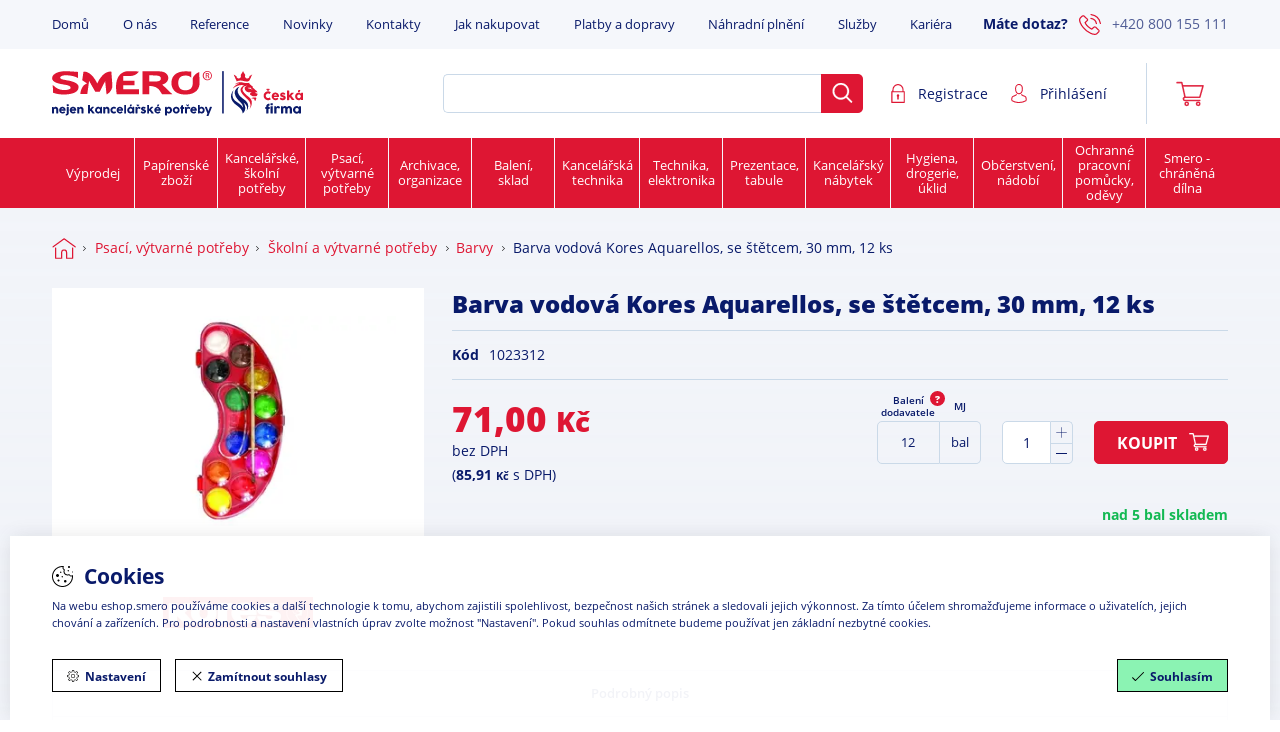

--- FILE ---
content_type: text/html; charset=utf-8
request_url: https://eshop.smero.cz/barva-vodova-kores-aquarellos-se-stetcem-30-mm-12-ks
body_size: 71620
content:
<!DOCTYPE html>
<html lang="cs">
<head>
    <meta charset="utf-8"/>
    <meta name="viewport" content="width=device-width, initial-scale=1, minimum-scale=1"/>

<title>Barva vodová Kores Aquarellos, se štětcem, 30 mm, 12 ks | SMERO.CZ</title><meta name='keywords' content='Smero'/>
<meta name='description' content='Nákup snadno a rychle z pohodlí vaší kanceláře. Na míru vaší firmě. Schvalování objednávek, budgety, časově omezené finanční limity, oblíbené položky.'/>
    <link rel="manifest" href="/site.webmanifest">
    <link rel="apple-touch-icon" href="/media/img/favicons/apple-touch-icon.png">
    <link rel="shortcut icon" type="image/x-icon" href="/media/img/favicons/favicon.ico">
    <link rel="icon" href="/media/img/favicons/favicon-16x16.png" sizes="16x16" type="image/png">
    <link rel="icon" href="/media/img/favicons/favicon-32x32.png" sizes="32x32" type="image/png">
    <meta name="msapplication-TileImage" content="/media/img/favicons/mstile-150x150.png">
    <meta name="msapplication-TileColor" content="#ffffff">
    <meta name="theme-color" content="#ffffff">
<!-- Rád čteš zdrojáky? Pak hledáme právě tebe! Jestli máš chvíli, ozvi se nám na jobs@inspire.cz a pomoz nám vylepšit i tento :-) -->
    <meta name="application-name" content="Copyright © 2016 - 2020, SMERO, spol. s r.o.">
    <meta name="apple-mobile-web-app-title" content="Copyright © 2016 - 2020, SMERO, spol. s r.o.">
    <meta name="robots" content="index, follow">
    <meta name="author" content="INSPIRE CZ s.r.o. (www.inspire.cz)">
    <meta property="og:type" content="product">
    <meta property="og:title" content="Barva vodová Kores Aquarellos, se štětcem, 30 mm, 12 ks">
    <meta property="og:description" content="* 12 intenzivních a zářivých barev s vysokou krycí schopností
* ideální do školy a i pro volný čas
* snadno míchatelné barvy
* unikátní design - obal lze uchopit jako malířskou paletu
* praktické víčko s plochou pro míchání jednotlivých barev
* omyvatelný obal - po umytí stále jaké nové
*  průměr tablet 30 mm
* 1 štětec v balení zdarma
* průměr tablet 30 mm
* 12 barev
">
    <meta property="og:image" content="https://eshop.smero.cz/admin/upload/images-cache/75841/1280.jpg?v=b9e30d869700fe36">
    <meta property="og:url" content="https://eshop.smero.cz/barva-vodova-kores-aquarellos-se-stetcem-30-mm-12-ks">
    <meta name="google-site-verification" content="0cc175b9c0f1b6a831c399e269772661">
<script src="/media/production/all.min.js?v=7c054fb504baeb317f1da12312369ef0" async defer></script><link rel="stylesheet" href="https://use.typekit.net/hlw8phx.css">
<link rel="stylesheet" href="/media/css/app.css?1768817851">
<link rel="stylesheet" href="/media/css/module/&#64;catalog.product.css?v=1768817851"></head>
<body onload="document.body.setAttribute(&apos;data-loaded&apos;, 1)" data-cookie-consent>
    <div class="container nwjs_main_container catalog product default cs base">
    <header class="header" role="banner" aria-label="Záhlaví">
        <section class="header_top">
            <div class="_cont">
    <div class="header_menu hamburger_in" role="navigation" aria-label="Hlavní menu">
        <div class="hamburger hamburger--stand nwjs_class_toggler" data-selector=".header_menu">
            <span class="hamburger-box"><span class="hamburger-inner"></span></span>
        </div>


        <ul class="level-1">

    <li class="depth-0"
    >
    <a
        href="https://eshop.smero.cz/"
        title="Domů"
        
    >
    <span class="menu_item_title">Domů</span>
    </a>
        
    </li>

    <li class="depth-0"
    >
    <a
        href="https://www.smero.cz/o-nas"
        title="O nás" class="nwjs_open_new_window open_new_window"
        
    >
    <span class="menu_item_title">O nás</span>
    </a>
        
    </li>

    <li class="depth-0"
    >
    <a
        href="https://www.smero.cz/reference"
        title="Reference"
        
    >
    <span class="menu_item_title">Reference</span>
    </a>
        
    </li>

    <li class="depth-0"
    >
    <a
        href="https://www.smero.cz/novinky"
        title="Novinky" class="nwjs_open_new_window open_new_window"
        
    >
    <span class="menu_item_title">Novinky</span>
    </a>
        
    </li>

    <li class="depth-0"
    >
    <a
        href="https://www.smero.cz/kontakt"
        title="Kontakty" class="nwjs_open_new_window open_new_window"
        
    >
    <span class="menu_item_title">Kontakty</span>
    </a>
        
    </li>

    <li class="depth-0"
    >
    <a
        href="https://eshop.smero.cz/jak-nakupovat.html"
        title="Jak nakupovat"
        
    >
    <span class="menu_item_title">Jak nakupovat</span>
    </a>
        
    </li>

    <li class="depth-0"
    >
    <a
        href="https://eshop.smero.cz/platby-a-dopravy.html"
        title="Platby a dopravy"
        
    >
    <span class="menu_item_title">Platby a dopravy</span>
    </a>
        
    </li>

    <li class="depth-0"
    >
    <a
        href="https://eshop.smero.cz/nahradni-plneni.html"
        title="Náhradní plnění"
        
    >
    <span class="menu_item_title">Náhradní plnění</span>
    </a>
        
    </li>

    <li class="depth-0"
    >
    <a
        href="https://eshop.smero.cz/sluzby.html"
        title="Služby"
        
    >
    <span class="menu_item_title">Služby</span>
    </a>
        
    </li>

    <li class="depth-0"
    >
    <a
        href="https://www.smero.cz/o-nas/volna-mista"
        title="Kariéra" class="nwjs_open_new_window open_new_window"
        
    >
    <span class="menu_item_title">Kariéra</span>
    </a>
        
    </li>
        </ul>
    </div>
                <nav class="header_quick_contact" role="navigation" aria-label="Rychlý kontakt">
                    <div class="header_quick_contact__label">Máte dotaz?</div>
                    <a class="header_quick_contact__phone" href="tel:+420800155111">
<svg xmlns="http://www.w3.org/2000/svg" viewBox="0 0 52.924 53"><path d="M41.849 32.832a5.213 5.213 0 00-3.781-1.734 5.39 5.39 0 00-3.826 1.723l-3.535 3.524c-.291-.157-.582-.3-.861-.447-.4-.2-.783-.392-1.107-.593a38.418 38.418 0 01-9.206-8.39 22.665 22.665 0 01-3.02-4.765c.917-.839 1.767-1.711 2.6-2.55.313-.313.626-.638.94-.951a5.132 5.132 0 000-7.741l-3.054-3.054c-.347-.347-.7-.7-1.04-1.063a55.05 55.05 0 00-2.1-2.081 5.3 5.3 0 00-3.747-1.644 5.479 5.479 0 00-3.8 1.644l-.022.022-3.8 3.837a8.184 8.184 0 00-2.427 5.2 19.609 19.609 0 001.432 8.3 48.164 48.164 0 008.541 14.275A52.641 52.641 0 0027.564 50.07a27.31 27.31 0 009.844 2.908c.235.011.481.022.7.022a8.429 8.429 0 006.454-2.774c.011-.022.034-.034.045-.056a25.429 25.429 0 011.958-2.025c.481-.459.973-.94 1.454-1.443a5.58 5.58 0 001.689-3.87 5.376 5.376 0 00-1.723-3.837zm4 11.779c-.011 0-.011.011 0 0-.436.47-.884.895-1.365 1.365a29.41 29.41 0 00-2.159 2.237 5.393 5.393 0 01-4.206 1.779c-.168 0-.347 0-.515-.011a24.261 24.261 0 01-8.72-2.621 49.689 49.689 0 01-16.511-12.928A45.413 45.413 0 014.32 21.02a15.972 15.972 0 01-1.253-7 5.135 5.135 0 011.544-3.322L8.425 6.88a2.543 2.543 0 011.7-.794 2.393 2.393 0 011.633.783l.034.034c.682.638 1.331 1.3 2.013 2 .347.358.7.716 1.063 1.085l3.054 3.054a2.135 2.135 0 010 3.468c-.324.324-.638.649-.962.962-.94.962-1.835 1.857-2.808 2.729-.022.022-.045.034-.056.056a2.282 2.282 0 00-.582 2.539l.034.1a24.517 24.517 0 003.613 5.9l.011.011a41.057 41.057 0 009.933 9.038 15.273 15.273 0 001.376.749c.4.2.783.392 1.107.593.045.022.089.056.134.078a2.425 2.425 0 001.107.28 2.392 2.392 0 001.7-.772l3.827-3.827a2.531 2.531 0 011.689-.839 2.278 2.278 0 011.611.817l.022.022 6.163 6.163a2.212 2.212 0 01.015 3.502zM28.604 12.607A14.4 14.4 0 0140.327 24.33a1.5 1.5 0 001.49 1.256 2 2 0 00.257-.022 1.512 1.512 0 001.242-1.745A17.408 17.408 0 0029.132 9.635a1.518 1.518 0 00-1.745 1.23 1.494 1.494 0 001.217 1.742zM52.9 23.38A28.664 28.664 0 0029.543.023 1.509 1.509 0 1029.051 3a25.6 25.6 0 0120.873 20.872 1.5 1.5 0 001.488 1.253 2 2 0 00.257-.022A1.482 1.482 0 0052.9 23.38z"/></svg>                        +420 800 155 111
                    </a>
                </nav>
            </div>
        </section>

        <section class="header_main">
            <div class="_cont">
                <a class="header_logo" href="/" title="SMERO CZ">
<svg xmlns="http://www.w3.org/2000/svg" viewBox="0 0 1803.5 324.4">
	<rect x="1222.8" y="1" width="11.3" height="305.2"/>
	<path d="M1,259.3c0.3-0.3,0.6-0.5,1-0.5c0.4-0.1,0.7-0.1,1-0.1h5.6c0.4,0,0.8,0.1,1.1,0.2c0.3,0.2,0.6,0.4,0.8,0.7 c0.2,0.3,0.4,0.6,0.5,0.9c0.2,0.3,0.3,0.7,0.4,1.1l1.1,4.7c0.4-0.8,0.9-1.6,1.6-2.6c0.7-1,1.6-1.9,2.7-2.7 c1.1-0.8,2.4-1.6,3.9-2.1c1.5-0.6,3.2-0.9,5.2-0.9c2.8,0,5.4,0.6,7.7,1.6c2.3,1.1,4.3,2.6,5.9,4.4c1.6,1.9,2.9,4.1,3.8,6.6 c0.9,2.5,1.3,5.2,1.3,8V303c0,1-0.2,1.6-0.6,2.1c-0.4,0.5-1.1,0.7-2,0.7h-8.6c-1.1,0-1.8-0.2-2.2-0.5c-0.4-0.4-0.6-1.1-0.6-2.1 V279c0-1.1-0.2-2.1-0.7-3c-0.5-1-1.1-1.8-1.9-2.5c-0.8-0.7-1.7-1.3-2.7-1.7c-1-0.4-2-0.6-3.1-0.6c-0.9,0-1.8,0.2-2.7,0.6 c-0.9,0.4-1.8,0.9-2.5,1.7c-0.8,0.7-1.5,1.5-2,2.5c-0.5,1-0.8,2-0.9,3.1v24.2c0,0.4-0.1,0.8-0.2,1.3c-0.2,0.4-0.4,0.7-0.7,1 c-0.3,0.2-0.6,0.3-0.9,0.4c-0.3,0.1-0.6,0.1-1,0.1H3c-1.1,0-1.8-0.3-2.3-0.8C0.2,304.5,0,303.8,0,303v-41.5c0-0.5,0.1-0.9,0.3-1.3 c0.2-0.4,0.5-0.7,0.9-0.9L1,259.3z"/>
	<path d="M92.5,300.2c-2.2,2-4.6,3.6-7.4,4.7c-2.7,1.1-5.6,1.7-8.7,1.7c-3.4,0-6.6-0.6-9.6-1.9 c-3-1.2-5.7-3-7.9-5.1c-2.3-2.2-4.1-4.8-5.4-7.8c-1.3-3-2-6.2-2-9.7c0-2.2,0.3-4.3,0.8-6.3c0.5-2,1.3-4,2.3-5.7 c1-1.8,2.1-3.4,3.5-4.9c1.4-1.5,3-2.8,4.7-3.8c1.7-1.1,3.6-1.9,5.7-2.5c2-0.6,4.2-0.9,6.4-0.9c2.1,0,4,0.3,6,0.8 c1.9,0.5,3.8,1.3,5.4,2.3c1.7,1,3.2,2.2,4.7,3.6c1.4,1.4,2.6,2.9,3.6,4.6c1,1.6,1.8,3.4,2.4,5.3c0.5,1.9,0.8,3.8,0.8,5.8 c0,1.3,0,2.3,0,3.2c0,0.8-0.2,1.5-0.6,1.9c-0.4,0.5-0.9,0.8-1.7,1c-0.8,0.2-2,0.3-3.5,0.3H65.1c0.2,1.6,0.7,2.9,1.5,4 c0.7,1.1,1.6,1.9,2.6,2.5c1,0.6,2,1.1,3.1,1.4c1.1,0.3,2.2,0.4,3.2,0.4c0.9,0,1.8-0.1,2.7-0.3c0.9-0.2,1.8-0.4,2.7-0.7 c0.9-0.3,1.7-0.7,2.4-1.1c0.7-0.4,1.3-0.8,1.8-1.3c0.4-0.3,0.7-0.5,1-0.7c0.3-0.2,0.6-0.2,0.9-0.2c0.3,0,0.6,0.1,1,0.3 c0.3,0.2,0.7,0.5,1.2,1l3.9,4.5c0.3,0.3,0.4,0.6,0.5,0.9c0.1,0.3,0.1,0.5,0.1,0.8c0,0.5-0.1,0.9-0.4,1.3 C93.2,299.6,92.8,299.9,92.5,300.2z M74.6,269.2c-1,0-1.9,0.2-2.8,0.6c-0.9,0.4-1.8,0.9-2.5,1.5c-0.8,0.6-1.5,1.4-2.1,2.2 c-0.6,0.8-1.2,1.6-1.5,2.5h19c-0.5-1-1.1-1.9-1.7-2.7c-0.6-0.8-1.3-1.5-2.1-2.1c-0.8-0.6-1.7-1.1-2.7-1.5 C77.1,269.4,75.9,269.2,74.6,269.2z"/>
	<path d="M105.7,261.5c0-1,0.3-1.7,1-2.2c0.6-0.5,1.3-0.7,2-0.7h8.4c0.9,0,1.6,0.3,2.1,0.8c0.5,0.6,0.7,1.3,0.7,2 v42.7c0,2.3-0.5,4.5-1.4,6.5c-1,2-2.3,3.8-3.9,5.3c-1.6,1.5-3.5,2.7-5.6,3.6c-2.1,0.9-4.3,1.3-6.6,1.3h-0.9 c-0.9,0-1.6-0.3-2.1-0.8c-0.5-0.5-0.7-1.1-0.7-1.8v-5.3c0-0.9,0.3-1.6,0.8-2.2c0.6-0.5,1.2-0.8,2-0.8h0.8c0.5,0,0.9-0.2,1.4-0.6 c0.4-0.4,0.8-0.9,1.1-1.5c0.3-0.6,0.5-1.2,0.7-1.9c0.2-0.7,0.2-1.2,0.2-1.7V261.5z M105.5,242.7c0-1.1,0.2-1.8,0.7-2.2 c0.4-0.4,1.1-0.7,2.1-0.7h8.6c0.9,0,1.6,0.2,2.1,0.7c0.5,0.4,0.8,1.2,0.8,2.2v7.2c0,0.3-0.1,0.6-0.2,1c-0.1,0.3-0.3,0.7-0.6,1 c-0.2,0.3-0.5,0.6-0.9,0.8c-0.4,0.2-0.8,0.3-1.2,0.3h-8.6c-1.8,0-2.7-1-2.7-3.1V242.7z"/>
	<path d="M168.4,300.2c-2.2,2-4.6,3.6-7.4,4.7c-2.7,1.1-5.6,1.7-8.6,1.7c-3.4,0-6.6-0.6-9.6-1.9c-3-1.2-5.7-3-8-5.1 c-2.3-2.2-4.1-4.8-5.4-7.8c-1.3-3-2-6.2-2-9.7c0-2.2,0.3-4.3,0.8-6.3c0.5-2,1.3-4,2.3-5.7c1-1.8,2.2-3.4,3.6-4.9 c1.4-1.5,3-2.8,4.7-3.8c1.7-1.1,3.6-1.9,5.6-2.5c2-0.6,4.2-0.9,6.4-0.9c2.1,0,4.1,0.3,6,0.8c1.9,0.5,3.8,1.3,5.4,2.3 c1.7,1,3.3,2.2,4.7,3.6c1.4,1.4,2.6,2.9,3.7,4.6c1,1.6,1.8,3.4,2.3,5.3c0.6,1.9,0.8,3.8,0.8,5.8c0,1.3,0,2.3,0,3.2 c0,0.8-0.2,1.5-0.6,1.9c-0.4,0.5-0.9,0.8-1.7,1c-0.8,0.2-2,0.3-3.6,0.3h-26.7c0.2,1.6,0.7,2.9,1.5,4c0.7,1.1,1.6,1.9,2.6,2.5 c1,0.6,2,1.1,3.1,1.4c1.1,0.3,2.2,0.4,3.2,0.4c0.9,0,1.8-0.1,2.8-0.3c0.9-0.2,1.8-0.4,2.7-0.7c0.9-0.3,1.7-0.7,2.4-1.1 c0.7-0.4,1.3-0.8,1.8-1.3c0.4-0.3,0.7-0.5,1-0.7c0.3-0.2,0.6-0.2,0.9-0.2c0.3,0,0.7,0.1,1,0.3c0.3,0.2,0.7,0.5,1.1,1l3.9,4.5 c0.3,0.3,0.5,0.6,0.5,0.9c0.1,0.3,0.1,0.5,0.1,0.8c0,0.5-0.1,0.9-0.4,1.3C169.1,299.6,168.8,299.9,168.4,300.2z M150.5,269.2 c-1,0-1.9,0.2-2.8,0.6c-0.9,0.4-1.8,0.9-2.5,1.5c-0.8,0.6-1.5,1.4-2.1,2.2c-0.6,0.8-1.1,1.6-1.6,2.5h19c-0.5-1-1.1-1.9-1.7-2.7 c-0.6-0.8-1.3-1.5-2.1-2.1c-0.8-0.6-1.7-1.1-2.7-1.5C153,269.4,151.9,269.2,150.5,269.2z"/>
	<path d="M182.5,259.3c0.3-0.3,0.6-0.5,1-0.5c0.4-0.1,0.7-0.1,1-0.1h5.6c0.4,0,0.8,0.1,1.2,0.2 c0.3,0.2,0.6,0.4,0.8,0.7c0.2,0.3,0.4,0.6,0.5,0.9c0.1,0.3,0.3,0.7,0.4,1.1l1.2,4.7c0.4-0.8,0.9-1.6,1.6-2.6 c0.7-1,1.6-1.9,2.7-2.7c1.1-0.8,2.4-1.6,3.9-2.1c1.5-0.6,3.2-0.9,5.2-0.9c2.8,0,5.4,0.6,7.7,1.6c2.3,1.1,4.3,2.6,5.9,4.4 c1.6,1.9,2.9,4.1,3.8,6.6c0.9,2.5,1.3,5.2,1.3,8V303c0,1-0.2,1.6-0.6,2.1c-0.4,0.5-1.1,0.7-2,0.7h-8.6c-1.1,0-1.8-0.2-2.2-0.5 c-0.4-0.4-0.6-1.1-0.6-2.1V279c0-1.1-0.2-2.1-0.7-3c-0.5-1-1.1-1.8-1.9-2.5c-0.8-0.7-1.7-1.3-2.7-1.7c-1-0.4-2-0.6-3.1-0.6 c-0.9,0-1.8,0.2-2.7,0.6c-0.9,0.4-1.8,0.9-2.6,1.7c-0.8,0.7-1.4,1.5-2,2.5c-0.5,1-0.8,2-0.9,3.1v24.2c0,0.4-0.1,0.8-0.2,1.3 c-0.2,0.4-0.4,0.7-0.7,1c-0.3,0.2-0.6,0.3-0.9,0.4c-0.3,0.1-0.6,0.1-1,0.1h-8.4c-1.1,0-1.8-0.3-2.3-0.8c-0.4-0.5-0.7-1.2-0.7-2.1 v-41.5c0-0.5,0.1-0.9,0.3-1.3c0.2-0.4,0.5-0.7,0.9-0.9L182.5,259.3z"/>
	<path d="M258.5,247.4c0-0.4,0-0.8,0-1.1c0-0.4,0.1-0.6,0.3-0.9c0.2-0.2,0.5-0.4,0.9-0.6c0.4-0.1,0.9-0.2,1.6-0.2 h8.9c0.5,0,0.9,0.1,1.1,0.2c0.3,0.2,0.6,0.4,0.8,0.6c0.2,0.2,0.3,0.5,0.4,0.8c0.1,0.3,0.1,0.6,0.1,0.8v27.5l13.4-14.9 c0.6-0.7,1.4-1.1,2.3-1.1h11.4c1.4,0,2,0.5,2,1.6c0,0.3,0,0.5-0.1,0.7c-0.1,0.2-0.3,0.4-0.6,0.7l-15.2,16.1l19.2,24.7h-0.1 c0.3,0.3,0.5,0.7,0.7,1c0.1,0.3,0.2,0.6,0.2,0.9c0,0.6-0.2,1-0.5,1.2c-0.3,0.2-0.8,0.3-1.4,0.3h-12.6c-0.4,0-0.8-0.2-1.2-0.5 c-0.4-0.3-0.8-0.8-1.2-1.4l-12.1-17.2l-4.1,4.3v12c0,0.2,0,0.4-0.1,0.8c-0.1,0.3-0.2,0.7-0.4,1c-0.2,0.3-0.4,0.6-0.8,0.8 c-0.3,0.2-0.7,0.3-1.3,0.3h-9.3c-0.4,0-0.8-0.1-1.2-0.4c-0.3-0.2-0.6-0.5-0.8-0.8c-0.2-0.3-0.3-0.6-0.4-0.8 c-0.1-0.3-0.1-0.4-0.1-0.5V247.4z"/>
	<path d="M359.5,303.1c0,0.4-0.1,0.8-0.2,1.2c-0.1,0.4-0.4,0.7-0.7,0.9c-0.3,0.3-0.6,0.5-1,0.5 c-0.4,0.1-0.7,0.1-1,0.1h-7.3c-0.5,0-0.9-0.1-1.2-0.2c-0.3-0.1-0.6-0.3-0.8-0.6c-0.2-0.3-0.4-0.6-0.5-0.9 c-0.1-0.4-0.3-0.7-0.4-1.2l-1.1-2.8c-0.7,0.7-1.4,1.4-2.2,2.1c-0.8,0.8-1.7,1.5-2.6,2.1c-0.9,0.6-2,1.2-3.1,1.6 c-1.1,0.4-2.3,0.7-3.6,0.7c-2.3,0-4.4-0.3-6.5-0.9c-2.1-0.6-4-1.4-5.8-2.4c-1.8-1.1-3.4-2.3-4.9-3.8c-1.5-1.5-2.7-3.1-3.8-4.9 c-1.1-1.8-1.9-3.7-2.4-5.8c-0.6-2.1-0.9-4.3-0.9-6.6c0-3.4,0.6-6.6,1.9-9.6c1.2-3,3-5.5,5.2-7.7c2.2-2.2,4.7-3.9,7.7-5.2 c3-1.3,6.1-1.9,9.5-1.9c1.5,0,2.9,0.2,4.2,0.7c1.3,0.5,2.4,1.1,3.5,1.8c1.1,0.7,2,1.6,2.9,2.5c0.9,1,1.6,1.9,2.3,2.9l1.5-4.5 c0.2-0.6,0.4-1.1,0.6-1.5c0.2-0.4,0.3-0.7,0.5-0.9c0.2-0.2,0.4-0.3,0.7-0.4c0.3-0.1,0.7-0.1,1.2-0.1h5.5c0.3,0,0.6,0,1,0.1 c0.4,0.1,0.7,0.3,1,0.5c0.3,0.3,0.6,0.6,0.7,0.9c0.1,0.3,0.2,0.7,0.2,1.2V303.1z M322.9,282.3c0,1.6,0.3,3.2,0.8,4.6 c0.5,1.4,1.2,2.7,2.2,3.7c1,1.1,2.1,1.9,3.4,2.5c1.3,0.6,2.8,0.9,4.4,0.9c1.7,0,3.2-0.3,4.6-0.9c1.4-0.6,2.7-1.4,3.7-2.5 c1.1-1,1.9-2.3,2.5-3.7c0.6-1.4,0.9-3,0.9-4.6c0-1.6-0.3-3.1-0.9-4.5c-0.6-1.4-1.4-2.7-2.5-3.8c-1-1.1-2.3-1.9-3.7-2.6 c-1.4-0.6-3-0.9-4.6-0.9c-1.6,0-3.1,0.3-4.4,0.9c-1.3,0.6-2.5,1.5-3.4,2.6c-0.9,1.1-1.7,2.4-2.2,3.8 C323.2,279.2,322.9,280.7,322.9,282.3z"/>
	<path d="M369.4,259.3c0.3-0.3,0.7-0.5,1-0.5c0.4-0.1,0.7-0.1,1-0.1h5.6c0.4,0,0.8,0.1,1.1,0.2 c0.3,0.2,0.6,0.4,0.8,0.7c0.2,0.3,0.4,0.6,0.5,0.9c0.1,0.3,0.3,0.7,0.4,1.1l1.1,4.7c0.4-0.8,0.9-1.6,1.6-2.6 c0.7-1,1.6-1.9,2.7-2.7c1.1-0.8,2.4-1.6,3.9-2.1c1.5-0.6,3.2-0.9,5.2-0.9c2.8,0,5.4,0.6,7.7,1.6c2.3,1.1,4.3,2.6,5.9,4.4 c1.6,1.9,2.9,4.1,3.8,6.6c0.9,2.5,1.4,5.2,1.4,8V303c0,1-0.2,1.6-0.6,2.1c-0.4,0.5-1.1,0.7-2,0.7h-8.6c-1.1,0-1.8-0.2-2.2-0.5 c-0.4-0.4-0.6-1.1-0.6-2.1V279c0-1.1-0.2-2.1-0.7-3c-0.5-1-1.1-1.8-1.9-2.5c-0.8-0.7-1.7-1.3-2.7-1.7c-1-0.4-2-0.6-3.1-0.6 c-0.9,0-1.8,0.2-2.8,0.6c-0.9,0.4-1.8,0.9-2.6,1.7c-0.8,0.7-1.4,1.5-2,2.5c-0.5,1-0.8,2-0.9,3.1v24.2c0,0.4-0.1,0.8-0.2,1.3 c-0.2,0.4-0.4,0.7-0.7,1c-0.3,0.2-0.6,0.3-0.9,0.4c-0.3,0.1-0.6,0.1-1,0.1h-8.4c-1.1,0-1.8-0.3-2.3-0.8c-0.5-0.5-0.7-1.2-0.7-2.1 v-41.5c0-0.5,0.1-0.9,0.3-1.3c0.2-0.4,0.5-0.7,0.9-0.9L369.4,259.3z"/>
	<path d="M451.6,291.3c0.3-0.2,0.7-0.4,1-0.5c0.3-0.1,0.6-0.1,0.7-0.1c0.4,0,0.8,0.1,1.1,0.2 c0.4,0.2,0.7,0.5,1.1,1.1l4.2,6.3c0.1,0.2,0.2,0.4,0.4,0.7c0.1,0.2,0.2,0.4,0.2,0.6c0,0.6-0.2,1-0.5,1.4c-0.4,0.4-0.8,0.7-1.2,0.9 c-2,1.4-4.3,2.6-6.7,3.4c-2.4,0.9-5,1.3-7.7,1.3c-2.2,0-4.4-0.3-6.5-0.9c-2.1-0.6-4-1.4-5.8-2.4c-1.8-1.1-3.4-2.3-4.9-3.8 c-1.5-1.5-2.8-3.1-3.8-4.9c-1.1-1.8-1.8-3.7-2.4-5.8c-0.6-2.1-0.9-4.3-0.9-6.6s0.3-4.5,0.9-6.6c0.6-2.1,1.4-4,2.4-5.8 c1-1.8,2.3-3.4,3.8-4.9c1.5-1.5,3.1-2.7,4.9-3.8c1.8-1,3.7-1.8,5.8-2.4c2.1-0.6,4.2-0.8,6.5-0.8c2.7,0,5.2,0.4,7.5,1.1 c2.3,0.7,4.4,1.8,6.4,3.2L458,262c0.6,0.3,1,0.7,1.3,1.1c0.3,0.4,0.5,1,0.5,1.6c0,0.4-0.2,0.9-0.4,1.4l-3.3,5.6 c-0.7,1.2-1.5,1.8-2.5,1.8c-0.2,0-0.5-0.1-0.8-0.2c-0.3-0.1-0.7-0.3-1.1-0.6c-1.1-0.7-2.3-1.3-3.5-1.8c-1.2-0.5-2.6-0.7-4-0.7 c-1.6,0-3,0.3-4.3,0.9c-1.3,0.6-2.5,1.5-3.4,2.6c-0.9,1.1-1.7,2.4-2.2,3.8c-0.5,1.4-0.8,2.9-0.8,4.5c0,1.6,0.2,3.2,0.8,4.6 c0.5,1.4,1.2,2.7,2.2,3.7c0.9,1.1,2.1,1.9,3.4,2.5c1.3,0.6,2.8,0.9,4.3,0.9c1.4,0,2.8-0.2,4-0.7 C449.3,292.7,450.5,292,451.6,291.3z"/>
	<path d="M505.2,300.2c-2.2,2-4.6,3.6-7.4,4.7c-2.7,1.1-5.6,1.7-8.6,1.7c-3.4,0-6.6-0.6-9.6-1.9c-3-1.2-5.7-3-8-5.1 c-2.3-2.2-4.1-4.8-5.4-7.8c-1.3-3-2-6.2-2-9.7c0-2.2,0.3-4.3,0.8-6.3c0.5-2,1.3-4,2.3-5.7c1-1.8,2.2-3.4,3.6-4.9 c1.4-1.5,3-2.8,4.7-3.8c1.7-1.1,3.6-1.9,5.7-2.5c2-0.6,4.2-0.9,6.4-0.9c2,0,4,0.3,6,0.8c1.9,0.5,3.8,1.3,5.4,2.3 c1.7,1,3.3,2.2,4.7,3.6c1.4,1.4,2.6,2.9,3.6,4.6c1,1.6,1.8,3.4,2.3,5.3c0.6,1.9,0.8,3.8,0.8,5.8c0,1.3,0,2.3-0.1,3.2 c0,0.8-0.2,1.5-0.6,1.9c-0.3,0.5-0.9,0.8-1.7,1c-0.8,0.2-2,0.3-3.6,0.3h-26.7c0.2,1.6,0.7,2.9,1.5,4c0.8,1.1,1.6,1.9,2.6,2.5 c1,0.6,2,1.1,3.2,1.4c1.1,0.3,2.2,0.4,3.2,0.4c0.9,0,1.8-0.1,2.8-0.3c0.9-0.2,1.8-0.4,2.7-0.7c0.9-0.3,1.7-0.7,2.4-1.1 c0.7-0.4,1.3-0.8,1.8-1.3c0.4-0.3,0.7-0.5,1-0.7c0.3-0.2,0.6-0.2,0.9-0.2c0.3,0,0.6,0.1,1,0.3c0.3,0.2,0.7,0.5,1.2,1l3.9,4.5 c0.3,0.3,0.5,0.6,0.5,0.9c0.1,0.3,0.1,0.5,0.1,0.8c0,0.5-0.1,0.9-0.4,1.3C505.9,299.6,505.6,299.9,505.2,300.2z M487.4,269.2 c-1,0-1.9,0.2-2.8,0.6c-0.9,0.4-1.7,0.9-2.5,1.5c-0.8,0.6-1.5,1.4-2.1,2.2c-0.6,0.8-1.1,1.6-1.6,2.5h19c-0.5-1-1.1-1.9-1.7-2.7 c-0.6-0.8-1.3-1.5-2.1-2.1c-0.8-0.6-1.7-1.1-2.7-1.5C489.9,269.4,488.7,269.2,487.4,269.2z"/>
	<path d="M518.3,247.4c0-0.8,0.2-1.5,0.6-2c0.4-0.5,1.1-0.8,2-0.8h9.1c0.2,0,0.5,0.1,0.8,0.2 c0.3,0.1,0.5,0.3,0.8,0.6c0.2,0.3,0.5,0.5,0.6,0.9c0.2,0.3,0.2,0.7,0.2,1.1V303c0,1-0.3,1.6-0.8,2.1c-0.5,0.5-1.2,0.7-2,0.7h-8.6 c-1,0-1.6-0.2-2-0.7c-0.4-0.5-0.6-1.2-0.6-2.1V247.4z"/>
	<path d="M590.7,303.1c0,0.4-0.1,0.8-0.2,1.2c-0.1,0.4-0.4,0.7-0.8,0.9c-0.3,0.3-0.6,0.5-1,0.5 c-0.4,0.1-0.7,0.1-1,0.1h-7.3c-0.5,0-1-0.1-1.3-0.2c-0.3-0.1-0.6-0.3-0.8-0.6c-0.2-0.3-0.4-0.6-0.5-0.9c-0.2-0.4-0.3-0.7-0.4-1.2 l-1.1-2.8c-0.7,0.7-1.4,1.4-2.2,2.1c-0.8,0.8-1.7,1.5-2.6,2.1c-1,0.6-2,1.2-3.1,1.6c-1.1,0.4-2.3,0.7-3.6,0.7 c-2.2,0-4.4-0.3-6.5-0.9c-2.1-0.6-4-1.4-5.8-2.4c-1.8-1.1-3.4-2.3-4.9-3.8c-1.5-1.5-2.7-3.1-3.7-4.9c-1.1-1.8-1.9-3.7-2.4-5.8 c-0.6-2.1-0.8-4.3-0.8-6.6c0-3.4,0.6-6.6,1.9-9.6c1.3-3,3-5.5,5.2-7.7c2.2-2.2,4.7-3.9,7.7-5.2c2.9-1.3,6.1-1.9,9.5-1.9 c1.6,0,3,0.2,4.3,0.7c1.3,0.5,2.5,1.1,3.5,1.8c1.1,0.7,2,1.6,2.9,2.5c0.8,1,1.6,1.9,2.3,2.9l1.4-4.5c0.2-0.6,0.5-1.1,0.6-1.5 c0.2-0.4,0.3-0.7,0.5-0.9c0.2-0.2,0.4-0.3,0.7-0.4c0.3-0.1,0.7-0.1,1.2-0.1h5.5c0.3,0,0.6,0,1,0.1c0.4,0.1,0.7,0.3,1,0.5 c0.4,0.3,0.6,0.6,0.8,0.9c0.1,0.3,0.2,0.7,0.2,1.2V303.1z M554.1,282.3c0,1.6,0.3,3.2,0.8,4.6c0.5,1.4,1.2,2.7,2.2,3.7 c0.9,1.1,2.1,1.9,3.4,2.5c1.3,0.6,2.8,0.9,4.4,0.9c1.7,0,3.2-0.3,4.6-0.9c1.4-0.6,2.6-1.4,3.7-2.5c1.1-1,1.9-2.3,2.5-3.7 c0.6-1.4,0.9-3,0.9-4.6c0-1.6-0.3-3.1-0.9-4.5c-0.6-1.4-1.4-2.7-2.5-3.8c-1.1-1.1-2.3-1.9-3.7-2.6c-1.4-0.6-3-0.9-4.6-0.9 c-1.6,0-3.1,0.3-4.4,0.9c-1.3,0.6-2.5,1.5-3.4,2.6c-1,1.1-1.7,2.4-2.2,3.8C554.4,279.2,554.1,280.7,554.1,282.3z M561.1,243.8 c0.1-0.6,0.4-1,0.8-1.2c0.4-0.2,0.8-0.3,1.2-0.3h9.6c0.4,0,0.6,0.1,0.8,0.2c0.2,0.1,0.3,0.3,0.4,0.6c0.1,0.2,0.1,0.5,0,0.8 c-0.1,0.3-0.1,0.6-0.3,0.8l-3.6,8c-0.3,0.5-0.6,0.9-0.9,1.2c-0.3,0.2-0.7,0.4-1.2,0.4h-8.1c-0.4,0-0.6-0.1-0.8-0.3 c-0.1-0.2-0.2-0.4-0.2-0.7c0-0.3,0-0.6,0.1-0.9c0.1-0.3,0.1-0.6,0.2-0.8L561.1,243.8z"/>
	<path d="M599.6,261.4c0-0.4,0.1-0.8,0.3-1.2c0.2-0.4,0.4-0.7,0.7-0.9c0.6-0.4,1.3-0.6,2-0.6h5.6 c0.5,0,0.8,0.1,1.1,0.3c0.3,0.2,0.5,0.4,0.7,0.7c0.2,0.3,0.4,0.6,0.5,0.9c0.1,0.3,0.3,0.7,0.5,1c0,0.1,0.2,0.3,0.3,0.7 c0.1,0.4,0.3,0.8,0.5,1.3c0.2,0.5,0.4,0.9,0.5,1.3c0.2,0.4,0.3,0.7,0.3,0.8c0.7-0.8,1.5-1.7,2.1-2.6c0.7-0.9,1.4-1.7,2.2-2.5 c0.8-0.8,1.6-1.4,2.6-1.9c0.9-0.5,2.1-0.8,3.3-0.8c1.3,0,2.5,0.1,3.6,0.3c1.1,0.2,2.1,0.5,3,0.9c0.9,0.4,1.9,0.9,2.8,1.5 c0.9,0.6,1.9,1.3,3,2.1c1.7,0.9,2,2.3,1,4.1l-3.4,5.8c-0.5,0.7-1.1,1.2-1.8,1.4c-0.7,0.2-1.5,0.1-2.3-0.3c-1.1-1-2.1-1.8-3.2-2.3 c-1.1-0.5-2.4-0.8-3.8-0.8c-1,0-1.8,0.1-2.5,0.4c-0.7,0.3-1.4,0.6-2,1.2c-0.6,0.5-1.2,1.1-1.7,1.8c-0.5,0.7-1,1.5-1.6,2.3V303 c0,1-0.2,1.6-0.7,2.1c-0.4,0.5-1.2,0.7-2.3,0.7h-8.3c-1.9,0-2.9-1-2.9-2.9V261.4z M618.1,255.2c-0.2,0.1-0.3,0.2-0.4,0.3 c-0.1,0.1-0.2,0.1-0.4,0.1c-0.2,0-0.4-0.1-0.7-0.3l-9.6-9.5c-0.2-0.1-0.3-0.4-0.3-0.9c0-0.2,0.1-0.4,0.3-0.7l3.3-3.3 c0.3-0.3,0.6-0.4,1-0.4c0.3,0,0.6,0.1,0.8,0.3l5.2,5.3l5.3-5.3c0.3-0.3,0.6-0.4,0.9-0.3c0.3,0.1,0.5,0.2,0.8,0.4l3.3,3.2 c0.1,0.1,0.2,0.3,0.2,0.4c0,0.1,0.1,0.3,0.1,0.4c0,0.2,0,0.4-0.1,0.5c-0.1,0.1-0.1,0.2-0.2,0.3L618.1,255.2z"/>
	<path d="M647.5,291.1c0.6,0.7,1.4,1.2,2.2,1.7c0.8,0.5,1.5,0.8,2.2,1.1c0.7,0.3,1.3,0.5,1.9,0.6 c0.5,0.1,0.9,0.2,1.1,0.2c0.5,0,1.1,0,1.8,0c0.7,0,1.4-0.1,2.1-0.3c0.7-0.2,1.2-0.5,1.7-0.9c0.5-0.4,0.7-1,0.7-1.8 c0-0.7-0.1-1.2-0.4-1.6c-0.3-0.4-0.7-0.8-1.2-1c-0.5-0.3-1.2-0.5-1.9-0.8c-0.8-0.2-1.6-0.5-2.5-0.8c-3-0.8-5.4-1.7-7.4-2.9 c-1.9-1.1-3.4-2.3-4.6-3.7c-1.1-1.4-1.9-2.9-2.4-4.4c-0.4-1.6-0.7-3.3-0.7-5c0-2.1,0.4-3.9,1.2-5.6c0.8-1.7,2-3.1,3.5-4.3 c1.5-1.2,3.3-2.1,5.4-2.8c2.1-0.7,4.4-1,7-1c1.6,0,3,0.1,4.4,0.4c1.4,0.3,2.7,0.7,3.9,1.2c1.2,0.6,2.4,1.3,3.6,2.2 c1.1,0.9,2.3,1.9,3.5,3.1c0.4,0.5,0.6,1,0.6,1.4c0,0.4-0.3,0.9-0.8,1.4c-1,0.8-1.9,1.6-2.8,2.3c-0.9,0.8-1.8,1.6-2.7,2.6 c-0.3,0.2-0.6,0.4-0.9,0.5c-0.3,0.1-0.6,0.1-0.9,0c-0.3-0.1-0.5-0.2-0.8-0.4c-0.2-0.2-0.5-0.4-0.7-0.6c-0.9-1-1.9-1.6-3-1.9 c-1.1-0.3-2.2-0.5-3.1-0.5c-1.2,0-2.1,0.2-2.9,0.6c-0.7,0.4-1.1,1.1-1,1.9c0.1,0.6,0.3,1.1,0.7,1.5c0.4,0.4,1,0.6,1.6,0.9 c0.6,0.2,1.3,0.4,2,0.5c0.7,0.1,1.4,0.3,1.9,0.5c2.2,0.7,4.3,1.5,6.1,2.3c1.9,0.8,3.5,1.9,4.8,3.1c1.4,1.2,2.4,2.7,3.2,4.4 c0.8,1.7,1.1,3.8,1.1,6.2c0,2.4-0.5,4.7-1.5,6.6c-1,1.9-2.3,3.6-4,4.9c-1.7,1.3-3.7,2.3-6.1,3c-2.3,0.7-4.9,1.1-7.6,1.1 c-1.5,0-3.1-0.1-4.7-0.4c-1.6-0.3-3.1-0.7-4.6-1.3c-1.5-0.6-2.9-1.4-4.2-2.3c-1.3-0.9-2.5-2.1-3.6-3.5c-0.3-0.3-0.5-0.7-0.6-1.1 c-0.1-0.4-0.2-0.8-0.2-1.1c0-0.4,0.1-0.7,0.2-1c0.1-0.3,0.3-0.6,0.6-0.8l4.8-4.8c0.6-0.5,1.2-0.7,1.6-0.5 C646.2,290,646.8,290.4,647.5,291.1z"/>
	<path d="M683.4,247.4c0-0.4,0-0.8,0-1.1c0-0.4,0.1-0.6,0.3-0.9c0.2-0.2,0.5-0.4,0.9-0.6c0.4-0.1,0.9-0.2,1.7-0.2 h8.9c0.4,0,0.9,0.1,1.2,0.2c0.3,0.2,0.5,0.4,0.7,0.6c0.2,0.2,0.3,0.5,0.4,0.8c0,0.3,0.1,0.6,0.1,0.8v27.5l13.4-14.9 c0.7-0.7,1.4-1.1,2.3-1.1h11.4c1.4,0,2,0.5,2,1.6c0,0.3-0.1,0.5-0.1,0.7c-0.1,0.2-0.3,0.4-0.5,0.7l-15.3,16.1l19.2,24.7h-0.1 c0.3,0.3,0.5,0.7,0.7,1c0.1,0.3,0.2,0.6,0.2,0.9c0,0.6-0.1,1-0.5,1.2c-0.3,0.2-0.8,0.3-1.4,0.3h-12.5c-0.4,0-0.8-0.2-1.2-0.5 c-0.4-0.3-0.8-0.8-1.2-1.4l-12.2-17.2l-4.1,4.3v12c0,0.2,0,0.4-0.1,0.8c-0.1,0.3-0.2,0.7-0.4,1c-0.2,0.3-0.4,0.6-0.8,0.8 c-0.3,0.2-0.7,0.3-1.2,0.3h-9.3c-0.4,0-0.8-0.1-1.1-0.4c-0.3-0.2-0.6-0.5-0.8-0.8c-0.2-0.3-0.3-0.6-0.4-0.8 c-0.1-0.3-0.1-0.4-0.1-0.5V247.4z"/>
	<path d="M776.4,300.2c-2.2,2-4.6,3.6-7.4,4.7c-2.7,1.1-5.6,1.7-8.7,1.7c-3.4,0-6.6-0.6-9.6-1.9c-3-1.2-5.7-3-8-5.1 c-2.2-2.2-4.1-4.8-5.4-7.8c-1.3-3-2-6.2-2-9.7c0-2.2,0.3-4.3,0.8-6.3c0.5-2,1.3-4,2.3-5.7c1-1.8,2.2-3.4,3.6-4.9 c1.4-1.5,3-2.8,4.7-3.8c1.8-1.1,3.6-1.9,5.6-2.5c2-0.6,4.2-0.9,6.4-0.9c2,0,4,0.3,6,0.8c1.9,0.5,3.7,1.3,5.4,2.3 c1.7,1,3.2,2.2,4.7,3.6c1.4,1.4,2.6,2.9,3.6,4.6c1,1.6,1.8,3.4,2.3,5.3c0.6,1.9,0.8,3.8,0.8,5.8c0,1.3,0,2.3,0,3.2 c0,0.8-0.2,1.5-0.6,1.9c-0.3,0.5-0.9,0.8-1.7,1c-0.8,0.2-2,0.3-3.6,0.3h-26.7c0.2,1.6,0.7,2.9,1.5,4c0.8,1.1,1.6,1.9,2.6,2.5 c1,0.6,2.1,1.1,3.2,1.4c1.1,0.3,2.2,0.4,3.2,0.4c0.9,0,1.8-0.1,2.7-0.3c1-0.2,1.9-0.4,2.8-0.7c0.9-0.3,1.7-0.7,2.4-1.1 c0.7-0.4,1.3-0.8,1.8-1.3c0.4-0.3,0.7-0.5,1-0.7c0.3-0.2,0.6-0.2,0.9-0.2c0.3,0,0.6,0.1,1,0.3c0.3,0.2,0.7,0.5,1.1,1l3.9,4.5 c0.3,0.3,0.4,0.6,0.5,0.9c0.1,0.3,0.1,0.5,0.1,0.8c0,0.5-0.2,0.9-0.4,1.3C777.1,299.6,776.8,299.9,776.4,300.2z M758.5,269.2 c-1,0-1.9,0.2-2.8,0.6c-0.9,0.4-1.8,0.9-2.6,1.5c-0.8,0.6-1.5,1.4-2.1,2.2c-0.6,0.8-1.1,1.6-1.5,2.5h19c-0.5-1-1.1-1.9-1.7-2.7 c-0.6-0.8-1.3-1.5-2.1-2.1c-0.8-0.6-1.7-1.1-2.7-1.5C761,269.4,759.9,269.2,758.5,269.2z M757.3,243.8c0.1-0.6,0.4-1,0.8-1.2 c0.4-0.2,0.8-0.3,1.2-0.3h9.6c0.4,0,0.6,0.1,0.8,0.2c0.2,0.1,0.3,0.3,0.4,0.6c0,0.2,0.1,0.5,0,0.8c0,0.3-0.1,0.6-0.2,0.8l-3.7,8 c-0.3,0.5-0.6,0.9-0.9,1.2c-0.3,0.2-0.7,0.4-1.1,0.4H756c-0.4,0-0.6-0.1-0.7-0.3c-0.1-0.2-0.2-0.4-0.2-0.7c0-0.3,0-0.6,0.1-0.9 c0.1-0.3,0.1-0.6,0.2-0.8L757.3,243.8z"/>
	<path d="M813.9,259.1c0.3-0.3,0.6-0.4,1-0.5c0.3-0.1,0.7-0.1,1-0.1h5.6c0.5,0,0.9,0.1,1.2,0.2 c0.3,0.1,0.6,0.4,0.8,0.6c0.2,0.3,0.4,0.6,0.5,0.9c0.1,0.3,0.3,0.7,0.4,1.1l1.5,4.5c0.7-0.9,1.4-1.8,2.1-2.7 c0.7-0.9,1.6-1.8,2.5-2.5c1-0.8,2.1-1.4,3.4-1.9c1.3-0.5,3-0.8,4.9-0.8c3.4,0,6.5,0.6,9.4,1.9c2.9,1.2,5.3,3,7.4,5.2 c2.1,2.2,3.7,4.8,4.8,7.7c1.2,3,1.7,6.2,1.7,9.6c0,3.4-0.6,6.6-1.7,9.6c-1.2,3-2.8,5.6-4.8,7.7c-2.1,2.2-4.5,3.9-7.4,5.2 c-2.9,1.3-6,1.9-9.4,1.9c-1.6,0-3-0.2-4.2-0.6c-1.2-0.4-2.2-0.9-3.1-1.5c-0.9-0.6-1.7-1.3-2.4-2c-0.7-0.7-1.4-1.5-2-2.2v17.3 c0,0.7-0.2,1.4-0.7,1.9c-0.5,0.5-1.2,0.8-2.1,0.8h-8.5c-0.3,0-0.6-0.1-1-0.2c-0.4-0.1-0.6-0.3-1-0.5c-0.3-0.2-0.5-0.5-0.7-0.8 c-0.2-0.3-0.3-0.7-0.3-1.1v-56.4c0-0.5,0.1-0.9,0.3-1.2C813.4,259.6,813.7,259.3,813.9,259.1z M848.6,282.3c0-1.6-0.2-3.1-0.8-4.5 c-0.5-1.4-1.3-2.7-2.2-3.7c-1-1.1-2.1-1.9-3.4-2.5c-1.3-0.6-2.8-0.9-4.3-0.9c-1.6,0-3.1,0.3-4.4,0.9c-1.4,0.6-2.7,1.4-3.7,2.4 c-1,1-1.9,2.2-2.6,3.6c-0.6,1.4-1,2.8-1.1,4.3v0.6c0,1.6,0.3,3.2,0.9,4.6c0.6,1.4,1.4,2.7,2.5,3.7c1,1.1,2.3,1.9,3.7,2.5 c1.5,0.6,3,0.9,4.6,0.9c1.6,0,3-0.3,4.3-0.9c1.3-0.6,2.4-1.5,3.4-2.5c0.9-1,1.7-2.3,2.2-3.7C848.4,285.4,848.6,283.9,848.6,282.3z"/>
	<path d="M868.2,282.3c0-2.3,0.3-4.5,0.9-6.6c0.6-2.1,1.4-4,2.5-5.8c1.1-1.8,2.3-3.4,3.8-4.9 c1.5-1.5,3.1-2.7,4.9-3.8c1.8-1,3.8-1.8,5.9-2.4c2.1-0.6,4.3-0.8,6.6-0.8c3.4,0,6.5,0.6,9.5,1.9c2.9,1.2,5.5,3,7.7,5.2 c2.2,2.2,3.9,4.8,5.2,7.7c1.3,3,1.9,6.2,1.9,9.6c0,2.3-0.3,4.5-0.9,6.6c-0.6,2.1-1.4,4-2.5,5.8c-1.1,1.8-2.3,3.5-3.8,4.9 c-1.5,1.5-3.1,2.7-4.9,3.8c-1.8,1.1-3.8,1.9-5.8,2.4c-2.1,0.6-4.2,0.9-6.5,0.9c-2.3,0-4.5-0.3-6.6-0.9c-2.1-0.6-4-1.4-5.9-2.4 c-1.8-1.1-3.4-2.3-4.9-3.8c-1.5-1.5-2.7-3.1-3.8-4.9c-1.1-1.8-1.9-3.7-2.5-5.8C868.5,286.7,868.2,284.5,868.2,282.3z M881.8,282.3 c0,1.6,0.3,3.2,0.8,4.6c0.5,1.4,1.2,2.7,2.2,3.7c0.9,1.1,2,1.9,3.4,2.5c1.3,0.6,2.8,0.9,4.5,0.9c1.6,0,3.1-0.3,4.4-0.9 c1.3-0.6,2.4-1.4,3.3-2.5c0.9-1,1.6-2.3,2.1-3.7c0.5-1.4,0.8-3,0.8-4.6c0-1.6-0.3-3.1-0.8-4.5c-0.5-1.4-1.2-2.7-2.1-3.8 c-0.9-1.1-2-1.9-3.3-2.6c-1.3-0.6-2.8-0.9-4.4-0.9c-1.7,0-3.2,0.3-4.5,0.9c-1.4,0.6-2.5,1.5-3.4,2.6c-0.9,1.1-1.6,2.4-2.2,3.8 C882.1,279.2,881.8,280.7,881.8,282.3z"/>
	<path d="M927.3,251.3c0-0.8,0.2-1.3,0.7-1.7c0.5-0.4,1.3-0.7,2.2-1.1l8.4-2.9c0.1,0,0.2,0,0.4,0c0.1,0,0.2,0,0.3,0 c0.9,0,1.5,0.3,1.8,0.8c0.3,0.5,0.5,1.2,0.5,2.1l-0.1,11.7h6.2c0.8,0,1.4,0.2,1.9,0.7c0.5,0.5,0.7,1.2,0.7,2.1v7.2 c0,1.1-0.2,1.8-0.7,2.3c-0.5,0.5-1.1,0.7-1.9,0.7h-6.2l0.1,29.9c0,1-0.3,1.6-0.8,2.1c-0.5,0.5-1.3,0.7-2.3,0.7h-8.4 c-1.9,0-2.9-1-2.9-2.9l-0.1-29.9h-2.7c-1.9,0-2.9-1-2.9-3v-7.2c0-1.9,1-2.8,2.9-2.8h2.7L927.3,251.3z"/>
	<path d="M956.3,261.4c0-0.4,0.1-0.8,0.3-1.2c0.2-0.4,0.4-0.7,0.7-0.9c0.6-0.4,1.3-0.6,2-0.6h5.6 c0.5,0,0.9,0.1,1.1,0.3c0.3,0.2,0.5,0.4,0.7,0.7c0.2,0.3,0.4,0.6,0.5,0.9c0.1,0.3,0.3,0.7,0.5,1c0,0.1,0.1,0.3,0.3,0.7 c0.1,0.4,0.3,0.8,0.5,1.3c0.2,0.5,0.3,0.9,0.5,1.3c0.2,0.4,0.2,0.7,0.3,0.8c0.7-0.8,1.5-1.7,2.1-2.6c0.7-0.9,1.4-1.7,2.2-2.5 c0.8-0.8,1.6-1.4,2.6-1.9c0.9-0.5,2.1-0.8,3.3-0.8c1.3,0,2.5,0.1,3.6,0.3c1,0.2,2,0.5,3,0.9c0.9,0.4,1.9,0.9,2.8,1.5 c0.9,0.6,1.9,1.3,3,2.1c1.7,0.9,2,2.3,1,4.1l-3.4,5.8c-0.5,0.7-1.1,1.2-1.8,1.4c-0.7,0.2-1.5,0.1-2.3-0.3c-1.1-1-2.1-1.8-3.3-2.3 c-1.1-0.5-2.4-0.8-3.7-0.8c-1,0-1.8,0.1-2.5,0.4c-0.7,0.3-1.4,0.6-2,1.2c-0.6,0.5-1.1,1.1-1.7,1.8c-0.5,0.7-1,1.5-1.6,2.3V303 c0,1-0.2,1.6-0.7,2.1c-0.4,0.5-1.2,0.7-2.3,0.7h-8.3c-1.9,0-2.9-1-2.9-2.9V261.4z M974.8,255.2c-0.2,0.1-0.3,0.2-0.4,0.3 c-0.1,0.1-0.3,0.1-0.4,0.1c-0.2,0-0.4-0.1-0.8-0.3l-9.5-9.5c-0.2-0.1-0.3-0.4-0.3-0.9c0-0.2,0.1-0.4,0.3-0.7l3.3-3.3 c0.3-0.3,0.6-0.4,1-0.4c0.3,0,0.6,0.1,0.8,0.3l5.2,5.3l5.3-5.3c0.3-0.3,0.6-0.4,0.9-0.3c0.3,0.1,0.6,0.2,0.8,0.4l3.3,3.2 c0.1,0.1,0.2,0.3,0.2,0.4c0,0.1,0.1,0.3,0.1,0.4c0,0.2,0,0.4-0.1,0.5c-0.1,0.1-0.1,0.2-0.2,0.3L974.8,255.2z"/>
	<path d="M1035,300.2c-2.2,2-4.6,3.6-7.4,4.7c-2.7,1.1-5.6,1.7-8.7,1.7c-3.4,0-6.6-0.6-9.6-1.9c-3-1.2-5.7-3-8-5.1 c-2.3-2.2-4.1-4.8-5.4-7.8c-1.3-3-2-6.2-2-9.7c0-2.2,0.3-4.3,0.8-6.3c0.5-2,1.3-4,2.3-5.7c1-1.8,2.2-3.4,3.6-4.9 c1.4-1.5,3-2.8,4.7-3.8c1.7-1.1,3.6-1.9,5.6-2.5c2-0.6,4.2-0.9,6.4-0.9c2.1,0,4.1,0.3,6,0.8c1.9,0.5,3.7,1.3,5.4,2.3 c1.7,1,3.3,2.2,4.7,3.6c1.4,1.4,2.6,2.9,3.6,4.6c1,1.6,1.8,3.4,2.4,5.3c0.6,1.9,0.8,3.8,0.8,5.8c0,1.3,0,2.3-0.1,3.2 c0,0.8-0.2,1.5-0.6,1.9c-0.4,0.5-0.9,0.8-1.7,1c-0.8,0.2-2,0.3-3.5,0.3h-26.8c0.3,1.6,0.8,2.9,1.5,4c0.8,1.1,1.6,1.9,2.6,2.5 c1,0.6,2.1,1.1,3.1,1.4c1.1,0.3,2.2,0.4,3.2,0.4c0.9,0,1.8-0.1,2.7-0.3c1-0.2,1.9-0.4,2.8-0.7c0.9-0.3,1.7-0.7,2.4-1.1 c0.7-0.4,1.3-0.8,1.8-1.3c0.4-0.3,0.7-0.5,1-0.7c0.3-0.2,0.6-0.2,0.9-0.2c0.3,0,0.6,0.1,1,0.3c0.3,0.2,0.7,0.5,1.1,1l3.9,4.5 c0.3,0.3,0.4,0.6,0.5,0.9c0.1,0.3,0.1,0.5,0.1,0.8c0,0.5-0.1,0.9-0.4,1.3C1035.7,299.6,1035.4,299.9,1035,300.2z M1017.2,269.2 c-1,0-1.9,0.2-2.8,0.6c-0.9,0.4-1.8,0.9-2.5,1.5c-0.8,0.6-1.5,1.4-2.2,2.2c-0.6,0.8-1.1,1.6-1.5,2.5h19c-0.5-1-1.1-1.9-1.7-2.7 c-0.6-0.8-1.3-1.5-2.1-2.1c-0.8-0.6-1.7-1.1-2.7-1.5C1019.7,269.4,1018.5,269.2,1017.2,269.2z"/>
	<path d="M1061.3,303c-0.2,0.5-0.4,0.9-0.5,1.2c-0.2,0.4-0.3,0.6-0.5,0.9c-0.2,0.2-0.4,0.4-0.7,0.5 c-0.3,0.1-0.6,0.2-1.1,0.2h-7.3c-2,0-3-1-3-2.9v-55.5c0-0.4,0.1-0.8,0.2-1.1c0.2-0.4,0.4-0.6,0.6-0.9c0.3-0.2,0.6-0.4,0.9-0.6 c0.3-0.1,0.7-0.2,1-0.2h8.4c0.9,0,1.7,0.3,2.2,0.8c0.5,0.6,0.8,1.2,0.8,2v16.9c0.7-0.7,1.4-1.5,2.2-2.3c0.8-0.8,1.6-1.5,2.6-2.1 c1-0.6,2-1.2,3.1-1.5c1.1-0.4,2.4-0.6,3.7-0.6c3.4,0,6.5,0.6,9.3,1.9c2.9,1.2,5.3,3,7.3,5.2c2,2.2,3.6,4.8,4.8,7.7 c1.2,3,1.7,6.2,1.7,9.6c0,3.4-0.6,6.6-1.7,9.6c-1.2,3-2.8,5.6-4.8,7.7c-2,2.2-4.5,3.9-7.3,5.2c-2.8,1.3-5.9,1.9-9.3,1.9 c-1.3,0-2.5-0.2-3.6-0.7c-1.1-0.4-2.1-1-3.1-1.6c-1-0.7-1.9-1.4-2.7-2.2c-0.8-0.8-1.6-1.5-2.2-2.1L1061.3,303z M1083.7,282.3 c0-1.6-0.2-3.1-0.7-4.5c-0.5-1.4-1.2-2.7-2.2-3.8c-1-1.1-2.1-1.9-3.4-2.6c-1.3-0.6-2.8-0.9-4.4-0.9c-1.6,0-3.2,0.3-4.6,0.9 c-1.4,0.6-2.6,1.5-3.7,2.6c-1.1,1.1-1.9,2.4-2.5,3.8c-0.6,1.4-0.9,2.9-0.9,4.5v0.5c0.1,1.6,0.4,3,1.1,4.4c0.6,1.4,1.5,2.5,2.5,3.5 c1,1,2.2,1.8,3.6,2.4c1.4,0.6,2.9,0.8,4.5,0.8c1.6,0,3.1-0.3,4.4-0.9c1.3-0.6,2.4-1.4,3.4-2.5c1-1,1.7-2.3,2.2-3.7 C1083.4,285.4,1083.7,283.9,1083.7,282.3z"/>
	<path d="M1099.1,262.2c-0.4-1-0.4-1.8,0-2.5c0.4-0.7,1.2-1.1,2.5-1.1h9.2c0.6,0,1.1,0.2,1.5,0.6 c0.4,0.4,0.7,0.9,0.9,1.4l10.5,29.9l10.3-29.9c0.3-0.8,0.6-1.3,1.1-1.6c0.4-0.3,1-0.4,1.8-0.4h9.5c0.7,0,1.2,0.1,1.6,0.3 c0.4,0.2,0.7,0.4,0.9,0.8c0.2,0.3,0.2,0.6,0.2,1c0,0.4-0.1,0.8-0.3,1.1c-0.9,2.3-2,4.9-3.1,7.7c-1.1,2.8-2.3,5.6-3.5,8.6 c-1.2,3-2.4,6-3.7,9.1c-1.2,3.1-2.4,6.1-3.6,9.1c-1.2,3-2.3,5.8-3.4,8.5c-1.1,2.7-2.1,5.3-3,7.6c-0.9,2.3-1.7,4.3-2.4,6 c-0.6,1.7-1.2,3.1-1.5,4l0.1-0.2c-0.2,0.7-0.5,1.2-0.9,1.6c-0.4,0.4-1,0.6-1.6,0.6h-8.6c-1.1,0-1.9-0.2-2.3-0.7 c-0.4-0.4-0.6-1.1-0.6-1.9c0-0.3,0-0.6,0.1-0.8c0.1-0.2,0.2-0.3,0.2-0.3l5.8-15.1L1099.1,262.2z"/>
	<path d="M1539.4,254.2c0-2.6,0.6-5,1.7-7.3c1.1-2.3,2.6-4.3,4.5-6c1.9-1.7,4-3.1,6.5-4.1c2.4-1,5-1.5,7.6-1.5h0.8 c1,0,1.7,0.3,2.2,0.9c0.5,0.6,0.8,1.4,0.8,2.4v8c0,1-0.3,1.9-0.8,2.6c-0.5,0.7-1.3,1-2.2,1h-0.8c-0.6,0-1.1,0.1-1.7,0.3 c-0.5,0.2-1,0.5-1.4,0.9c-0.4,0.4-0.8,0.8-1,1.3c-0.3,0.5-0.4,1-0.4,1.6v4.8h6.6c1,0,1.7,0.3,2.2,0.8c0.5,0.5,0.8,1.3,0.8,2.5v7.7 c0,1.2-0.3,2.1-0.8,2.6c-0.5,0.6-1.3,0.8-2.2,0.8h-6.6v30.1c0,1.1-0.4,1.9-1.1,2.4c-0.7,0.5-1.5,0.8-2.3,0.8h-9.1 c-1,0-1.8-0.3-2.4-0.9c-0.6-0.6-0.9-1.4-0.9-2.3v-30.1h-4.3c-1,0-1.8-0.3-2.4-0.8c-0.6-0.6-0.9-1.4-0.9-2.6v-7.7 c0-1.1,0.3-1.9,0.9-2.5c0.6-0.5,1.4-0.8,2.4-0.8h4.3V254.2z"/>
	<path d="M1570.6,235.5c0-1.2,0.3-2,0.8-2.5c0.5-0.5,1.3-0.7,2.4-0.7h9.7c1,0,1.8,0.2,2.4,0.7 c0.6,0.5,0.9,1.3,0.9,2.5v8.2c0,0.3-0.1,0.7-0.2,1.1c-0.2,0.4-0.4,0.8-0.6,1.1c-0.3,0.4-0.6,0.7-1,0.9c-0.4,0.2-0.9,0.4-1.4,0.4 h-9.7c-2.1,0-3.1-1.2-3.1-3.5V235.5z M1570.6,256.7c0-0.9,0.3-1.7,0.8-2.3c0.5-0.6,1.3-1,2.4-1h9.6c0.3,0,0.7,0.1,1.1,0.2 c0.4,0.2,0.8,0.4,1.1,0.7c0.3,0.3,0.6,0.6,0.9,1c0.2,0.4,0.4,0.8,0.4,1.3v46.8c0,1.1-0.3,1.9-0.9,2.4c-0.6,0.5-1.4,0.8-2.5,0.8h-9.6 c-2.1,0-3.1-1.1-3.1-3.2V256.7z"/>
	<path d="M1596.8,256.6c0-0.5,0.1-0.9,0.3-1.4c0.2-0.4,0.5-0.8,0.8-1c0.7-0.5,1.5-0.7,2.3-0.7h6.3 c0.5,0,1,0.1,1.3,0.3c0.3,0.2,0.6,0.4,0.8,0.8c0.2,0.3,0.4,0.7,0.5,1.1c0.2,0.4,0.3,0.8,0.6,1.2c0.1,0.1,0.2,0.4,0.3,0.8 c0.2,0.4,0.3,0.9,0.5,1.4c0.2,0.5,0.4,1,0.6,1.5c0.2,0.5,0.3,0.8,0.4,0.9c0.8-0.9,1.6-1.9,2.4-2.9c0.8-1,1.6-2,2.5-2.8 c0.9-0.9,1.8-1.6,2.9-2.1c1.1-0.6,2.3-0.8,3.8-0.8c1.5,0,2.9,0.1,4,0.3c1.2,0.2,2.3,0.6,3.4,1c1.1,0.4,2.1,1,3.2,1.7 c1,0.7,2.2,1.5,3.4,2.3c1.9,1,2.3,2.6,1.1,4.6l-3.8,6.5c-0.6,0.8-1.2,1.4-2.1,1.6c-0.8,0.2-1.7,0.1-2.6-0.4c-1.2-1.2-2.4-2-3.7-2.6 c-1.2-0.6-2.7-0.9-4.3-0.9c-1.1,0-2,0.2-2.9,0.5c-0.8,0.3-1.6,0.7-2.2,1.3c-0.7,0.6-1.3,1.2-1.9,2c-0.6,0.8-1.2,1.7-1.8,2.6v30.4 c0,1.1-0.3,1.9-0.8,2.4c-0.5,0.5-1.4,0.8-2.6,0.8h-9.4c-2.2,0-3.3-1.1-3.3-3.2V256.6z"/>
	<path d="M1646.2,254.2c0.4-0.3,0.7-0.5,1.2-0.6c0.4-0.1,0.8-0.1,1.2-0.1h6.3c0.5,0,0.9,0.1,1.3,0.3 c0.4,0.2,0.7,0.4,0.9,0.7c0.3,0.3,0.5,0.7,0.6,1c0.2,0.4,0.3,0.8,0.4,1.2l1.3,5.4c0.4-0.9,0.9-1.8,1.5-2.9c0.6-1.1,1.4-2.1,2.4-3.1 c1-1,2.2-1.8,3.7-2.4c1.5-0.7,3.4-1,5.6-1c3.6,0,6.7,0.8,9.4,2.3c2.7,1.5,4.9,3.6,6.6,6.1c0.5-0.9,1.3-1.8,2.2-2.8 c0.9-1,2-1.9,3.3-2.7c1.3-0.8,2.8-1.5,4.4-2.1c1.7-0.5,3.5-0.8,5.5-0.8c3.2,0,6,0.6,8.5,1.8c2.5,1.2,4.6,2.9,6.4,5 c1.7,2.1,3.1,4.6,4,7.4c0.9,2.8,1.4,5.9,1.4,9.1v27.5c0,1.1-0.2,1.9-0.7,2.4c-0.5,0.5-1.2,0.8-2.2,0.8h-9.7c-1.2,0-2-0.2-2.5-0.6 c-0.4-0.4-0.7-1.2-0.7-2.4V276c0-1.2-0.2-2.3-0.6-3.4c-0.4-1-0.9-1.9-1.6-2.7c-0.7-0.8-1.5-1.4-2.5-1.8c-1-0.4-2-0.6-3.2-0.6 c-1.1,0-2.1,0.2-3,0.6c-1,0.4-1.8,1-2.5,1.7c-0.7,0.7-1.3,1.6-1.7,2.7c-0.4,1-0.7,2.2-0.7,3.5v27.5c0,1.1-0.2,1.9-0.7,2.4 c-0.5,0.5-1.2,0.8-2.2,0.8h-0.9h-0.3h-8.5c-1.2,0-2-0.2-2.5-0.6c-0.4-0.4-0.7-1.2-0.7-2.4V276c0-1.2-0.2-2.3-0.5-3.4 c-0.4-1-0.9-1.9-1.5-2.7c-0.7-0.8-1.5-1.4-2.4-1.8c-0.9-0.4-2-0.6-3.2-0.6c-1,0-2,0.2-3,0.6c-1,0.4-1.8,1-2.6,1.7 c-0.8,0.7-1.4,1.6-1.9,2.7c-0.5,1-0.8,2.2-0.9,3.4v27.7c0,0.5-0.1,1-0.3,1.4c-0.2,0.5-0.5,0.8-0.8,1.1c-0.4,0.2-0.7,0.4-1,0.5 c-0.3,0.1-0.7,0.1-1.1,0.1h-9.5c-1.2,0-2.1-0.3-2.6-0.9c-0.5-0.6-0.8-1.4-0.8-2.3v-46.9c0-0.5,0.1-1,0.4-1.5c0.2-0.4,0.6-0.8,1-1 L1646.2,254.2z"/>
	<path d="M1788.5,303.7c0,0.5-0.1,0.9-0.3,1.4c-0.2,0.4-0.4,0.8-0.8,1c-0.3,0.3-0.7,0.5-1.1,0.6 c-0.4,0.1-0.8,0.1-1.1,0.1h-8.3c-0.6,0-1.1-0.1-1.4-0.2c-0.4-0.2-0.7-0.4-0.9-0.7c-0.2-0.3-0.4-0.6-0.6-1c-0.2-0.4-0.3-0.8-0.5-1.3 l-1.2-3.1c-0.8,0.8-1.6,1.6-2.5,2.4c-0.9,0.9-1.9,1.6-3,2.4c-1.1,0.7-2.2,1.3-3.5,1.8c-1.3,0.5-2.6,0.7-4,0.7c-2.5,0-5-0.3-7.3-1 c-2.3-0.6-4.5-1.6-6.5-2.7c-2-1.2-3.9-2.6-5.5-4.3c-1.7-1.7-3.1-3.5-4.3-5.6c-1.2-2-2.1-4.2-2.7-6.6c-0.6-2.4-1-4.8-1-7.4 c0-3.9,0.7-7.5,2.1-10.8c1.4-3.3,3.4-6.2,5.8-8.7c2.5-2.5,5.4-4.4,8.7-5.8c3.3-1.4,6.9-2.1,10.7-2.1c1.7,0,3.3,0.3,4.8,0.8 c1.5,0.5,2.8,1.2,4,2c1.2,0.8,2.3,1.8,3.2,2.9c1,1.1,1.8,2.1,2.6,3.2l1.6-5.1c0.3-0.7,0.5-1.3,0.7-1.7c0.2-0.4,0.4-0.8,0.6-1 c0.2-0.2,0.5-0.3,0.8-0.4c0.3-0.1,0.7-0.1,1.3-0.1h6.3c0.3,0,0.7,0,1.1,0.1c0.4,0.1,0.8,0.3,1.1,0.6c0.4,0.3,0.7,0.7,0.8,1 c0.2,0.4,0.3,0.8,0.3,1.3V303.7z M1747.2,280.2c0,1.8,0.3,3.6,0.9,5.2c0.6,1.6,1.4,3,2.5,4.2c1.1,1.2,2.3,2.1,3.8,2.8 c1.5,0.7,3.2,1,5,1c1.9,0,3.6-0.3,5.2-1c1.6-0.7,3-1.6,4.2-2.8c1.2-1.2,2.1-2.6,2.8-4.2c0.7-1.6,1-3.3,1-5.2c0-1.8-0.3-3.5-1-5.1 c-0.7-1.6-1.6-3-2.8-4.3c-1.2-1.2-2.6-2.2-4.2-2.9c-1.6-0.7-3.4-1.1-5.2-1.1c-1.8,0-3.5,0.4-5,1.1c-1.5,0.7-2.8,1.7-3.8,2.9 c-1.1,1.2-1.9,2.7-2.5,4.3C1747.5,276.7,1747.2,278.4,1747.2,280.2z"/>
	<path d="M1347.8,112.5c0,0-52.3,17.1-28.4,70c0,0,9.5,19.5,27.9,35.7c18.4,16.2,26.8,32.3,26.2,48.5 c0,0-4.1-16.8-47-44.5c-50.1-32.3-21.5-83.6-21.5-83.6s-44.2,43.5,4.4,94.1c17.1,17.8,59.7,37.4,60.8,73.6c0,0,36.8-26.2,6.7-78 c0,0,35.7,20.6,22.3,57.4c0,0,33.7-43.7-19.5-80.8c-13.2-9.2-32.4-24.6-39.9-39.1C1329.7,146.3,1331,126.1,1347.8,112.5z"/>
	<g>
		<path d="M486.2,28.9c-24.4,28-31.7,73.7-21.9,135.9l0.4,2.6h160.6l-0.4-35c0,0-106.4,0-112.2,0c0-4.7,0-25.3,0-30 c5.7,0,79.6,0,79.6,0l0-31.6c0,0-73.9,0-79.6,0c0-4.8,0-29.2,0-34c5.4-0.1,51.8-0.9,51.8-0.9c38.8-1.2,56.2-27.2,56.9-28.3 l3.1-4.7L541.9,2h0C540.6,2,509.8,1.7,486.2,28.9z"/>
		<path d="M792.2,98c30.1-8,43.4-29.3,43.4-48.1c0-1.3-0.1-2.6-0.2-3.8c-2.1-21.6-22.3-43.5-62.5-43.5H652.6h-3.1 v164.8h49.8c0,0,0-53.7,0-59.3c16.2,0.1,54.8,2,75.7,34.9l15.5,24.4l1.7,0h72.1C864.3,167.4,799.2,104.7,792.2,98z M722.2,76.5 c0,0-18,0-22.8,0c0-5.1,0-39.9,0-45c4.8,0,22.8,0,22.8,0c46.4,0,59.7,5.2,59.7,23.2C781.9,74.9,757.1,76.5,722.2,76.5z"/>
		<path d="M0.7,51.4c0,30.9,47.9,39.6,70.9,43.8c0,0,25.3,4.6,25.3,4.6c11.1,1.6,36.6,6.8,36.6,20.3 c0,15.5-33.4,17.2-47.8,17.2c-28.7,0-51.2-9.5-75-31.9l-5.6-5.2L8,157l2,0.7c24.3,8.3,46.5,11.8,74.3,11.8 c32.1,0,106.9-5.2,106.9-53.7c0-27.2-39.8-40.5-73.2-46.8l-27.8-5.1c-14.7-2.4-31.6-6.3-31.6-16.2c0-10.5,20.2-16.9,38.9-16.9 c54.9,0,83.8,17.2,84.1,17.4l4.5,2.8l1.3-44.4l-2.9-0.2c-0.6,0-64.1-4.9-88.5-4.9C49.8,1.2,0.7,18.8,0.7,51.4z"/>
		<path d="M1116.4,0c18.2,0,32.7,14.8,32.7,33.3c0,18.8-14.5,33.5-32.9,33.5c-18.2,0-33-14.7-33-33.5 c0-18.5,14.8-33.3,33-33.3H1116.4z M1116.3,5.2c-14.7,0-26.6,12.6-26.6,28.1c0,15.8,12,28.3,26.8,28.3 c14.8,0.1,26.7-12.4,26.7-28.1c0-15.7-11.8-28.3-26.7-28.3H1116.3z M1110.1,52.7h-5.9V15.5c3.1-0.4,6.1-0.9,10.5-0.9 c5.6,0,9.3,1.2,11.6,2.8c2.2,1.6,3.4,4.1,3.4,7.7c0,4.9-3.3,7.9-7.3,9v0.3c3.3,0.6,5.5,3.6,6.2,9c0.9,5.8,1.8,8,2.4,9.2h-6.2 c-0.9-1.2-1.8-4.6-2.5-9.5c-0.9-4.7-3.2-6.5-8-6.5h-4.2V52.7z M1110.1,32.1h4.3c4.9,0,9-1.8,9-6.4c0-3.3-2.4-6.5-9-6.5 c-1.9,0-3.3,0.2-4.3,0.3V32.1z"/>
		<path d="M433.3,97.3l-6.8-92l-2.2-0.5c-2.3-0.5-54.6-10.8-99.2,84.4C279.5-3.5,230.1,4.4,228,4.8l-2.1,0.4 l-8.7,61.4l35.3,23.6c-28.6,6.9-41.3,35-47,59.1l-2.4,17.3h50.3c0,0,11-80.5,13.1-95.5c7.4,13.1,44.3,78.5,44.3,78.5h31.9 c0,0,31.7-62,39.2-76.6c1.7,16.7,9.9,95.5,9.9,95.5l3.6-1.1C395.9,167.1,437.9,145.5,433.3,97.3z"/>
		<path d="M879.4,29.2c-18,18.3-21.6,41.4-21.4,57.5c0.2,19.7,8.1,83.8,102.1,83c35-0.3,61.5-9.4,78.8-27.1 c18.2-18.5,21.8-41.6,21.6-57.7l-2.8-77.5l-4.1,1.8c-25.2,11-42.6,33.8-42.6,48.3c0,0,0.1,19.3,0.2,27.8 c0.2,17.9-4.1,31.5-12.8,40.4c-8.5,8.6-21.5,13.1-38.6,13.3c-35,0.3-52.1-17-52.5-52.8c-0.2-17.8,4.1-31.3,12.7-40.1 c8.5-8.7,21.5-13.1,38.7-13.3c17.6-0.2,31,4.3,39.7,13.3l2.2,2.3V3.6l-42.2-1.4C923.3,2.5,896.7,11.6,879.4,29.2z"/>
		<path d="M1570.6,151.9c0.5,0.3,0.8,0.6,1,1.1c0.2,0.4,0.2,1-0.1,1.6l-7.1,10.1c-0.3,0.5-0.6,0.7-1,0.8 c-0.4,0.1-0.8,0-1.3-0.4c-1.4-1-2.9-1.8-4.5-2.4c-1.7-0.6-3.4-0.8-5.2-0.8c-2.3,0-4.4,0.4-6.3,1.3c-1.9,0.9-3.6,2.1-5,3.6 c-1.4,1.5-2.5,3.3-3.3,5.3c-0.8,2-1.2,4.2-1.2,6.5c0,2.3,0.4,4.4,1.2,6.4c0.8,2,1.9,3.7,3.3,5.2c1.4,1.5,3.1,2.7,5,3.5 c1.9,0.9,4,1.3,6.3,1.3c1.8,0,3.6-0.3,5.3-0.9c1.7-0.6,3.2-1.4,4.6-2.4c0.5-0.3,0.9-0.4,1.3-0.4c0.3,0.1,0.7,0.3,1,0.8l7.2,10.3 c0.3,0.6,0.3,1.1,0.1,1.6c-0.2,0.4-0.6,0.8-1,1c-2.6,1.8-5.5,3.1-8.5,4.1c-3,1-6.2,1.4-9.6,1.4c-3,0-5.8-0.4-8.5-1.1 c-2.7-0.8-5.3-1.8-7.7-3.2c-2.4-1.4-4.5-3.1-6.5-5c-1.9-1.9-3.6-4.1-5-6.5c-1.4-2.4-2.5-4.9-3.2-7.6c-0.8-2.7-1.1-5.6-1.1-8.5 c0-3,0.4-5.8,1.1-8.5c0.8-2.7,1.8-5.3,3.2-7.7c1.4-2.4,3.1-4.6,5-6.5c1.9-2,4.1-3.6,6.5-5c2.4-1.4,4.9-2.5,7.7-3.2 c2.7-0.8,5.6-1.2,8.5-1.2c3.4,0,6.5,0.5,9.5,1.4C1565.1,148.8,1567.9,150.1,1570.6,151.9z M1553.2,143.5c-0.2,0.1-0.4,0.2-0.5,0.3 c-0.1,0.1-0.3,0.1-0.5,0.1c-0.2,0-0.5-0.1-0.8-0.4l-10.8-10.7c-0.2-0.2-0.3-0.5-0.3-1c0-0.2,0.1-0.5,0.4-0.8l3.7-3.8 c0.3-0.3,0.7-0.5,1.1-0.5c0.4,0,0.7,0.1,0.9,0.4l5.8,6l6-6c0.3-0.3,0.6-0.4,1-0.3c0.3,0.1,0.6,0.2,0.9,0.5l3.8,3.7 c0.1,0.1,0.2,0.3,0.3,0.4c0,0.2,0.1,0.3,0.1,0.5c0,0.2,0,0.4-0.1,0.5c-0.1,0.1-0.2,0.3-0.3,0.4L1553.2,143.5z"/>
		<path d="M1625.1,203.3c-2.5,2.3-5.2,4-8.3,5.3c-3.1,1.3-6.3,1.9-9.8,1.9c-3.8,0-7.5-0.7-10.9-2.1 c-3.4-1.4-6.4-3.3-9-5.8c-2.6-2.5-4.6-5.4-6.1-8.8c-1.5-3.4-2.3-7-2.3-11c0-2.5,0.3-4.8,0.9-7.2c0.6-2.3,1.5-4.5,2.6-6.5 c1.1-2,2.4-3.9,4-5.6c1.6-1.7,3.3-3.1,5.3-4.3c2-1.2,4.1-2.1,6.4-2.8c2.3-0.7,4.7-1,7.3-1c2.3,0,4.6,0.3,6.8,0.9 c2.2,0.6,4.2,1.5,6.1,2.6c1.9,1.1,3.7,2.5,5.3,4c1.6,1.6,3,3.3,4.1,5.1c1.1,1.9,2,3.8,2.7,6c0.6,2.1,0.9,4.3,0.9,6.5 c0,1.5,0,2.6-0.1,3.6c0,0.9-0.3,1.7-0.6,2.2c-0.4,0.5-1,0.9-2,1.1c-0.9,0.2-2.2,0.3-4,0.3h-30.2c0.3,1.8,0.8,3.3,1.7,4.5 c0.9,1.2,1.8,2.2,3,2.9c1.1,0.7,2.3,1.2,3.6,1.5c1.3,0.3,2.4,0.5,3.6,0.5c1,0,2-0.1,3.1-0.3c1.1-0.2,2.1-0.5,3.1-0.8 c1-0.3,1.9-0.8,2.7-1.2c0.8-0.5,1.5-0.9,2-1.4c0.4-0.4,0.8-0.6,1.2-0.8c0.3-0.2,0.7-0.3,1-0.3c0.4,0,0.7,0.1,1.1,0.4 c0.4,0.3,0.8,0.6,1.3,1.1l4.4,5c0.3,0.4,0.5,0.7,0.6,1c0.1,0.3,0.1,0.6,0.1,0.9c0,0.6-0.2,1-0.5,1.4 C1625.9,202.6,1625.5,203,1625.1,203.3z M1604.9,168.3c-1.1,0-2.1,0.2-3.2,0.7c-1,0.4-2,1-2.9,1.7c-0.9,0.7-1.7,1.6-2.4,2.5 c-0.7,0.9-1.3,1.9-1.7,2.8h21.4c-0.6-1.1-1.2-2.1-1.9-3c-0.7-0.9-1.5-1.7-2.4-2.4c-0.9-0.7-1.9-1.2-3-1.6 C1607.7,168.5,1606.4,168.3,1604.9,168.3z"/>
		<path d="M1647.8,193.1c0.8,0.8,1.6,1.4,2.5,1.9c0.9,0.5,1.7,0.9,2.5,1.3c0.8,0.3,1.5,0.6,2.1,0.7 c0.6,0.1,1,0.2,1.3,0.2c0.5,0,1.2,0,2-0.1c0.8,0,1.6-0.2,2.4-0.4c0.8-0.2,1.4-0.6,2-1c0.5-0.5,0.8-1.1,0.8-2c0-0.8-0.2-1.4-0.5-1.9 c-0.3-0.5-0.8-0.9-1.3-1.2c-0.6-0.3-1.3-0.6-2.2-0.9c-0.9-0.3-1.8-0.5-2.9-0.9c-3.4-0.9-6.1-2-8.3-3.2c-2.2-1.3-3.9-2.7-5.2-4.2 c-1.3-1.6-2.2-3.2-2.7-5c-0.5-1.8-0.8-3.7-0.8-5.7c0-2.3,0.5-4.4,1.4-6.3c0.9-1.9,2.2-3.5,3.9-4.9c1.7-1.4,3.7-2.4,6.1-3.1 c2.4-0.7,5-1.1,7.9-1.1c1.8,0,3.4,0.1,5,0.4c1.5,0.3,3,0.8,4.4,1.4c1.4,0.6,2.8,1.4,4.1,2.4c1.3,1,2.7,2.2,4,3.5 c0.5,0.6,0.7,1.1,0.7,1.6c0,0.5-0.3,1-0.9,1.6c-1.1,0.9-2.1,1.8-3.1,2.6c-1,0.9-2,1.8-3.1,2.9c-0.3,0.3-0.7,0.5-1,0.5 c-0.3,0.1-0.7,0.1-1,0c-0.3-0.1-0.6-0.2-0.9-0.4c-0.3-0.2-0.5-0.4-0.8-0.7c-1-1.1-2.1-1.8-3.4-2.2c-1.3-0.4-2.4-0.6-3.5-0.6 c-1.4,0-2.5,0.2-3.3,0.7c-0.8,0.5-1.2,1.2-1.1,2.2c0.1,0.7,0.3,1.3,0.8,1.7c0.5,0.4,1.1,0.7,1.8,1c0.7,0.3,1.5,0.5,2.3,0.6 c0.8,0.2,1.5,0.3,2.2,0.5c2.5,0.8,4.8,1.7,6.9,2.6c2.1,1,3.9,2.1,5.5,3.5c1.5,1.4,2.7,3,3.6,5c0.9,1.9,1.3,4.3,1.3,7.1 c0,2.8-0.6,5.2-1.7,7.4c-1.1,2.2-2.6,4-4.6,5.5c-1.9,1.5-4.2,2.6-6.9,3.4c-2.6,0.8-5.5,1.2-8.5,1.2c-1.7,0-3.5-0.2-5.3-0.5 c-1.8-0.3-3.5-0.8-5.2-1.5c-1.7-0.7-3.3-1.6-4.8-2.6c-1.5-1.1-2.9-2.4-4-3.9c-0.3-0.4-0.5-0.8-0.7-1.2c-0.2-0.4-0.2-0.9-0.2-1.3 c0-0.4,0.1-0.8,0.3-1.2c0.2-0.3,0.4-0.6,0.7-0.9l5.4-5.4c0.7-0.6,1.3-0.8,1.8-0.6C1646.3,191.8,1647,192.3,1647.8,193.1z"/>
		<path d="M1688.4,143.7c0-0.5,0-0.9,0-1.3c0-0.4,0.1-0.7,0.4-1s0.5-0.5,1-0.6c0.4-0.2,1.1-0.2,1.9-0.2h10 c0.5,0,1,0.1,1.3,0.3c0.3,0.2,0.6,0.4,0.8,0.7c0.2,0.3,0.3,0.6,0.4,0.9c0.1,0.3,0.1,0.6,0.1,0.9v31.1l15.1-16.8 c0.7-0.8,1.6-1.2,2.6-1.2h12.9c1.5,0,2.3,0.6,2.3,1.8c0,0.3,0,0.6-0.1,0.8c-0.1,0.2-0.3,0.5-0.6,0.8l-17.2,18.2l21.7,27.9h-0.1 c0.4,0.4,0.6,0.7,0.8,1.1c0.2,0.4,0.2,0.7,0.2,1c0,0.6-0.2,1.1-0.5,1.3c-0.4,0.2-0.9,0.4-1.6,0.4h-14.2c-0.5,0-0.9-0.2-1.3-0.5 c-0.4-0.4-0.9-0.9-1.4-1.6l-13.7-19.4l-4.7,4.8v13.6c0,0.2,0,0.5-0.1,0.9c-0.1,0.4-0.2,0.7-0.4,1.1c-0.2,0.4-0.5,0.7-0.9,0.9 c-0.4,0.3-0.8,0.4-1.4,0.4h-10.5c-0.5,0-0.9-0.1-1.3-0.4c-0.4-0.3-0.7-0.6-0.9-0.9c-0.2-0.3-0.4-0.7-0.5-0.9 c-0.1-0.3-0.1-0.5-0.1-0.5V143.7z"/>
		<path d="M1803.5,206.5c0,0.5-0.1,0.9-0.3,1.4c-0.2,0.4-0.4,0.8-0.8,1c-0.3,0.3-0.7,0.5-1.1,0.6 c-0.4,0.1-0.8,0.1-1.1,0.1h-8.3c-0.6,0-1.1-0.1-1.4-0.2c-0.4-0.2-0.7-0.4-0.9-0.7c-0.2-0.3-0.4-0.6-0.6-1c-0.2-0.4-0.3-0.8-0.5-1.3 l-1.2-3.1c-0.8,0.8-1.6,1.6-2.5,2.4c-0.9,0.9-1.9,1.6-3,2.4c-1.1,0.7-2.2,1.3-3.5,1.8c-1.3,0.5-2.6,0.7-4,0.7c-2.5,0-5-0.3-7.3-1 c-2.3-0.6-4.5-1.6-6.5-2.7c-2-1.2-3.9-2.6-5.5-4.3c-1.7-1.7-3.1-3.5-4.3-5.6c-1.2-2-2.1-4.2-2.7-6.6c-0.6-2.4-1-4.8-1-7.4 c0-3.9,0.7-7.5,2.1-10.8c1.4-3.3,3.4-6.3,5.8-8.7c2.5-2.5,5.4-4.4,8.7-5.8c3.3-1.4,6.9-2.1,10.7-2.1c1.7,0,3.3,0.3,4.8,0.8 c1.5,0.5,2.8,1.2,4,2c1.2,0.8,2.3,1.8,3.2,2.9c1,1.1,1.8,2.1,2.6,3.2l1.6-5.1c0.3-0.7,0.5-1.3,0.7-1.7c0.2-0.4,0.4-0.8,0.6-1 c0.2-0.2,0.5-0.3,0.8-0.4c0.3-0.1,0.7-0.1,1.3-0.1h6.3c0.3,0,0.7,0,1.1,0.1c0.4,0.1,0.8,0.3,1.1,0.6c0.4,0.3,0.7,0.7,0.8,1 c0.2,0.4,0.3,0.8,0.3,1.3V206.5z M1762.2,183c0,1.8,0.3,3.6,0.9,5.2c0.6,1.6,1.4,3,2.5,4.2c1.1,1.2,2.3,2.1,3.8,2.8 c1.5,0.7,3.2,1,5,1c1.9,0,3.6-0.3,5.2-1c1.6-0.7,3-1.6,4.2-2.8c1.2-1.2,2.1-2.6,2.8-4.2c0.7-1.6,1-3.3,1-5.2c0-1.8-0.3-3.5-1-5.1 c-0.7-1.6-1.6-3-2.8-4.3c-1.2-1.2-2.6-2.2-4.2-2.9c-1.6-0.7-3.4-1.1-5.2-1.1c-1.8,0-3.5,0.4-5,1.1c-1.5,0.7-2.8,1.7-3.8,2.9 c-1.1,1.2-1.9,2.7-2.5,4.3C1762.4,179.5,1762.2,181.3,1762.2,183z M1770.1,139.6c0.1-0.6,0.4-1.1,0.9-1.4c0.4-0.3,0.9-0.4,1.4-0.4 h10.8c0.4,0,0.7,0.1,0.9,0.3c0.2,0.2,0.3,0.4,0.4,0.6c0.1,0.3,0.1,0.5,0,0.9c-0.1,0.3-0.2,0.6-0.3,0.9l-4.1,9 c-0.3,0.6-0.7,1.1-1,1.3c-0.3,0.3-0.7,0.4-1.3,0.4h-9.2c-0.4,0-0.7-0.1-0.9-0.3c-0.2-0.2-0.2-0.5-0.2-0.8c0-0.3,0-0.6,0.1-1 c0.1-0.4,0.2-0.7,0.2-0.9L1770.1,139.6z"/>
		<path d="M1470.2,161.4c-8.4,0-9.4-8.3-9.4-8.3h15.4c0,0-1.2-3.3-3.6-6.2c-2.4-3-29.6-26.8-29.6-26.8l-0.7-7.8 l-21.7-17.8l-4.5-10c0,0-11.8,7.3-45.7-1.7c-35.4-9.4-57.4,15-57.4,15c19.4-10,32.3-6.6,32.3-6.6c-31.8,7.8-46.8,36.2-46.8,36.2 c41.3-37.4,81.4-23.4,81.4-23.4c-53,27.3-11.1,67.5,25.6,100.3c36.8,32.9,13.4,71.4,13.4,71.4s41.8-53.5-5-88.6 c-46.8-35.1-44.6-53.5-44.6-53.5c0.6-30.7,33.4-26.2,33.4-26.2c-12.3,0.6-24,11.1-15.1,29c8.9,17.8,28.7,16.8,28.7,16.8h18.2 l-10.7,8.3c-6.2,4.2,5,12.8,10,16.2c5,3.3,7.8,4.5,21.7,4.5s16.2-1.7,19-7.8C1477.4,168.1,1478.6,161.4,1470.2,161.4z M1419.5,126.9 c-11.1-2.2-12.8-2.8-13.9-6.7h24l0.6,5.6l15,11.7C1445,137.5,1430.6,129.1,1419.5,126.9z"/>
		<path d="M1434,197.7c0,0,2.8-6.7,17.3-7.2c14.5-0.6,19,0.6,15.1,13.4c-3.9,12.8-8.9,13.4-8.9,13.4 S1459,195.4,1434,197.7z"/>
		<path d="M1419,36c0.1,0.6,0.1,1.2,0.1,1.8c0,9-7.3,16.3-16.3,16.3s-16.3-7.3-16.3-16.3c0-3.1,0.9-6,2.4-8.5 l-16.2-27.9l-17,28.3c1.3,2.4,2.1,5.1,2.1,8c0,9-7.3,16.3-16.3,16.3c-9,0-16.3-7.3-16.3-16.3c0-0.3,0-0.7,0.1-1l-20-10.8l22.3,49.6 c0,0,17.3-10.6,41.3-5c24,5.6,43.5,10.6,51.3-5.6c7.8-16.2,18.2-39,18.2-39L1419,36z"/>
	</g>
</svg>
                </a>
                <aside class="header_search form">

    <div
            id="headerBlock-searchForm"
            class="nwjs_search_preview"
            data-input-delay="500"
            data-input-min-length="3"
            data-search-url="/barva-vodova-kores-aquarellos-se-stetcem-30-mm-12-ks?do=headerBlock-searchForm-search"
            data-search-param="headerBlock-searchForm-term"
    >

    <div
        id="headerBlock-searchForm-searchForm" class="search nwjs_search"
        role="search"
        aria-label="Vyhledat"
    >
    <span class="opener nwjs_class_toggler" data-selector="#headerBlock-searchForm-searchForm" data-set-focus-to-first-inner-input="true">
<svg xmlns="http://www.w3.org/2000/svg" viewBox="0 0 53.801 53.957"><path stroke="#fff" stroke-width=".8" d="M52.351 49.236L39.609 36.494a22.317 22.317 0 10-3.126 3.126l12.742 12.731a2.207 2.207 0 103.126-3.115zm-30.015-9.01a17.9 17.9 0 1117.9-17.89 17.913 17.913 0 01-17.9 17.89z"/></svg>    </span>
    <div class="search_form_mobile_hidden">
    <form action="/barva-vodova-kores-aquarellos-se-stetcem-30-mm-12-ks" method="post" id="frm-headerBlock-searchForm-searchForm-form" class="form nwjs_form_waiter" data-waiter-selector="#headerBlock-searchForm-searchForm .form_item.send">
    <div class="form_item input search required nwjs_form_item_wrapper_frm-headerBlock-searchForm-searchForm-form-term term">
    <div class="label">
    <label for="frm-headerBlock-searchForm-searchForm-form-term">
        <span class="caption">
            Vyhledat
        </span>
    </label>
    </div>
    <div class="field">
        <input type="search" name="term" maxlength="1000" autocomplete="off" id="frm-headerBlock-searchForm-searchForm-form-term" placeholder="Vyhledat" required data-nette-rules='[{"op":":filled","msg":"Zadejte hledanou frázi"}]' data-wrapper-check-class="nwjs_form_item_wrapper_frm-headerBlock-searchForm-searchForm-form-term">
    <div class="label">
    <label for="frm-headerBlock-searchForm-searchForm-form-term">
        <span class="caption">
            Vyhledat
        </span>
    </label>
    </div>
    </div>
    <span class="erase nwjs_item_value_eraser" data-selector="#frm-headerBlock-searchForm-searchForm-form-term"></span>
    </div>








    <span class="opener nwjs_class_toggler" data-selector="#headerBlock-searchForm-searchForm" data-set-focus-to-first-inner-input="true">
<svg xmlns="http://www.w3.org/2000/svg" viewBox="0 0 53.801 53.957"><path stroke="#fff" stroke-width=".8" d="M52.351 49.236L39.609 36.494a22.317 22.317 0 10-3.126 3.126l12.742 12.731a2.207 2.207 0 103.126-3.115zm-30.015-9.01a17.9 17.9 0 1117.9-17.89 17.913 17.913 0 01-17.9 17.89z"/></svg>    </span>
    <div class="form_item button submit_button nwjs_form_item_wrapper_frm-headerBlock-searchForm-searchForm-form-send send">
    <div class="field">
        <button type="submit" name="send" id="frm-headerBlock-searchForm-searchForm-form-send"><span>Vyhledat</span></button>
    </div>
    
    </div>








    <input type="hidden" name="_form_" value="form"><div data-token='<input type="hidden" name="_token_" value="wsb0a4vnzucn7KSx2pH8I39x/Ahc6WTfJhVA4=">' class="nwjs_form_csrf_token"></div><input type="hidden" name="_do" value="headerBlock-searchForm-searchForm-form-submit"></form>

    </div>
    </div>
    <div class="search_preview">
        <div id="snippet-headerBlock-searchForm-preview">
            <div class="seach_preview_content no_results">
            </div>
        </div>
    </div>
    <a href="/" class="nwjs_ajax nwjs_search_preview_trigger non-visible" data-ajax-off="unique" data-show-waiter="true" data-waiter-selector="#headerBlock-searchForm-searchForm .form_item.send" rel="nofollow"></a>
    </div>



                </aside>
                <aside class="header_login">
    <div id="snippet-headerBlock-userNavigation-">
    <nav class="login" role="navigation" aria-label="Uživatel">
    <a href="/uzivatel/registrace">
<svg xmlns="http://www.w3.org/2000/svg" viewBox="0 0 16.5 22"><path d="M15.809 8.25h-.688V6.875a6.875 6.875 0 10-13.75 0V8.25H.683a.687.687 0 00-.688.688v12.374A.687.687 0 00.683 22h15.126a.687.687 0 00.688-.688V8.938a.687.687 0 00-.688-.688zM2.75 6.875a5.5 5.5 0 1111 0V8.25h-11zm12.375 13.75H1.375v-11h13.75z"/><path d="M7.484 14.734v3.3h1.531v-3.3a1.509 1.509 0 00.766-1.3 1.531 1.531 0 00-3.062 0 1.509 1.509 0 00.765 1.3z"/></svg>        <div class="username">
            Registrace
        </div>
    </a>
    <a href="/uzivatel/prihlaseni" class="link login_link nwjs_login_link nwjs_popup_trigger"
            
                data-popup-content-selector=".nwjs_login_box_popup"
            
    ><svg xmlns="http://www.w3.org/2000/svg" viewBox="0 0 18.939 22.273"><path d="M9.389 12h.148a4.254 4.254 0 003.251-1.407c1.775-2 1.48-5.433 1.448-5.761A4.706 4.706 0 0011.999.65 5.125 5.125 0 009.518 0H9.44a5.133 5.133 0 00-2.481.632 4.709 4.709 0 00-2.264 4.2c-.032.327-.327 3.759 1.448 5.761A4.237 4.237 0 009.389 12zM5.926 4.949v-.037c.152-3.307 2.5-3.662 3.5-3.662h.055c1.245.028 3.361.535 3.5 3.662a.09.09 0 000 .037c0 .032.327 3.169-1.139 4.82a3.021 3.021 0 01-2.374.987h-.046a3.011 3.011 0 01-2.37-.987c-1.444-1.642-1.13-4.792-1.126-4.82z"/><path d="M18.937 17.693v-.129c-.028-.913-.088-3.049-2.089-3.731l-.046-.014a13.3 13.3 0 01-3.827-1.743.622.622 0 00-.715 1.019 14.357 14.357 0 004.21 1.923c1.074.383 1.194 1.531 1.226 2.583a.924.924 0 000 .115 8.375 8.375 0 01-.1 1.425 16.964 16.964 0 01-8.129 1.891 17.061 17.061 0 01-8.133-1.9 7.929 7.929 0 01-.1-1.425v-.115c.032-1.052.152-2.2 1.226-2.583a14.491 14.491 0 004.21-1.923.622.622 0 00-.715-1.019 13.154 13.154 0 01-3.827 1.743l-.046.014c-2 .687-2.061 2.823-2.089 3.731a.927.927 0 010 .115v.014a7.075 7.075 0 00.235 2.089.592.592 0 00.24.291 17.435 17.435 0 009 2.2 17.488 17.488 0 009-2.2.617.617 0 00.24-.291 7.424 7.424 0 00.229-2.08z"/></svg>    <div class="username">
 
    Přihlášení
    </div>
</a> 

    <div class="nwjs_login_box_popup non-visible" data-popup-class="user login">
        <div class="popup_controls_alone controls">
    <div class="popup__close close">
<svg xmlns="http://www.w3.org/2000/svg" viewBox="0 0 20 20" fill="#fff"><path d="M20 2.014L17.986 0 10 7.986 2.014 0 0 2.014 7.986 10 0 17.986 2.014 20 10 12.014 17.986 20 20 17.986 12.014 10z"/></svg>    </div>
        </div>

    <div class="nw_user_col_holder nwjs_login_box nw_login_box">
    <div class="nw_user_col_wrapper left">
        <div class="nw_user_col_inner">
            <svg xmlns="http://www.w3.org/2000/svg" viewBox="0 0 50.935 47.299"><path d="M27.285 47.298A23.646 23.646 0 016.098 34.16l3.683-1.831a19.537 19.537 0 100-17.362l-3.683-1.831a23.65 23.65 0 1121.187 34.162zm-6.772-13.97l-2.906-2.906 4.716-4.716H0v-4.108h22.32l-4.716-4.716 2.907-2.907 9.682 9.679-9.681 9.678z"/></svg>
    <div class="form__snippet" id="snippet-loginBox-loginForm-form">
        <div id="loginBox-loginForm-form_wrapper">
    <form action="/uzivatel/prihlaseni" method="post" id="frm-loginBox-loginForm-form" data-disable-print-error-as-message="true" class="form">
    <div class="form__header">
    <div class="title nw_user_main_headline">
        <span>Přihlaste se</span>
    </div>
    <p class="form__perex">Pokud již máte vytvořený účet</p>
    </div>
    <div class="form__items">
          
          
          
    <div class="form_item input text required nwjs_form_item_wrapper_frm-loginBox-loginForm-form-login login required nwjs_form_item_wrapper_frm-loginBox-loginForm-form-login login" data-travel-label>
    <div class="label">
    <label for="frm-loginBox-loginForm-form-login">
        <span class="caption">
            Přihlašovací jméno
        </span>
    </label>
    </div>
    <div class="field">
        <input type="text" name="login" autocomplete="username" id="frm-loginBox-loginForm-form-login" required data-nette-rules='[{"op":":filled","msg":"Zadejte přihlašovací jméno"}]' data-wrapper-check-class="nwjs_form_item_wrapper_frm-loginBox-loginForm-form-login">
    <div class="label">
    <label for="frm-loginBox-loginForm-form-login">
        <span class="caption">
            Přihlašovací jméno
        </span>
    </label>
    </div>
    </div>
    
    </div>








    <div class="forget_login_link">
        <a href="/uzivatel/zapomenute-prihlasovaci-jmeno">Zapomněli jste přihlašovací jméno?</a>
    </div>
    <div class="form_item input password required nwjs_form_item_wrapper_frm-loginBox-loginForm-form-password password required nwjs_form_item_wrapper_frm-loginBox-loginForm-form-password password" data-travel-label>
    <div class="label">
    <label for="frm-loginBox-loginForm-form-password">
        <span class="caption">
            Heslo
        </span>
    </label>
    </div>
    <div class="field">
        <input type="password" name="password" autocomplete="current-password" id="frm-loginBox-loginForm-form-password" required data-nette-rules='[{"op":":filled","msg":"Zadejte heslo"}]' data-wrapper-check-class="nwjs_form_item_wrapper_frm-loginBox-loginForm-form-password">
    <div class="label">
    <label for="frm-loginBox-loginForm-form-password">
        <span class="caption">
            Heslo
        </span>
    </label>
    </div>
    </div>
    
    </div>








    <div class="form_item checkbox nwjs_form_item_wrapper_frm-loginBox-loginForm-form-remember remember nwjs_form_item_wrapper_frm-loginBox-loginForm-form-remember remember">
    <div class="check_radio_item">
    <span class="field">
    <input type="checkbox" name="remember" id="frm-loginBox-loginForm-form-remember" data-wrapper-check-class="nwjs_form_item_wrapper_frm-loginBox-loginForm-form-remember" />
        <span class="graphic"></span>
    </span>
    <span class="label">
    <label for="frm-loginBox-loginForm-form-remember">
    <span class="caption">
    Zapamatovat přihlášení
    </span>
    </label>
    </span>
    </div>
    
    </div>








    <div class="form_item button submit_button nwjs_form_item_wrapper_frm-loginBox-loginForm-form-send send nwjs_form_item_wrapper_frm-loginBox-loginForm-form-send send">
    <div class="field">
        <button type="submit" name="send" id="frm-loginBox-loginForm-form-send"><span>Přihlásit</span></button>
    </div>
    
    </div>








    <div class="forget_password_link">
        <a href="/uzivatel/zapomenute-heslo">Zapomněli jste heslo?</a>
    </div>
    <div class="form__hiddens">
        <input type="hidden" name="_form_" value="form">
        <div data-token='<input type="hidden" name="_token_" value="7h3upxqxzy42lbp+60pJYa+6oWj4fNHSbteCY=">' class="nwjs_form_csrf_token"></div>
        <input type="hidden" name="_do" value="loginBox-loginForm-form-submit">
    </div>
    </div>
    <div class="forget_password_link">
        <a href="/uzivatel/zapomenute-heslo">Zapomněli jste heslo?</a>
    </div>
    </form>

        </div>
    </div>

        </div>
    </div>
    <div class="nw_user_col_wrapper right">
        <div class="nw_user_col_inner">
            <svg xmlns="http://www.w3.org/2000/svg" viewBox="0 0 53.086 53.086"><path d="M32.2 24.958a10.274 10.274 0 10-16.618-6.935 8.186 8.186 0 00-9.546 13.149A10.085 10.085 0 000 40.398v9.515a3.177 3.177 0 003.173 3.173h33.758a3.682 3.682 0 003.678-3.678v-12.48a12.746 12.746 0 00-8.409-11.97zM25.817 9.789a7.138 7.138 0 11-7.181 7.138 7.167 7.167 0 017.181-7.138zm-14.17 10.342a5.071 5.071 0 014.962 6.27 12.827 12.827 0 00-3.586 3.689 5.078 5.078 0 11-1.375-9.958zM3.111 49.913v-9.515a6.968 6.968 0 016.96-6.96h1.441a12.689 12.689 0 00-.487 3.49v12.481a3.7 3.7 0 00.044.567H3.173a.068.068 0 01-.063-.063zm34.388-.5a.575.575 0 01-.567.567H14.7a.575.575 0 01-.567-.567V36.928a9.625 9.625 0 019.614-9.614h4.136a9.625 9.625 0 019.617 9.614zM51.531 4.392h-2.859V1.555a1.556 1.556 0 10-3.111 0v2.837h-2.859a1.556 1.556 0 000 3.111h2.859v2.837a1.556 1.556 0 103.111 0V7.5h2.859a1.556 1.556 0 100-3.111z"/></svg>
        <div class="static_block" id="static_block_3">
    <div class="static_block_body_wrapper">
<div class="wysiwyg_wrapper"></div><div class="nwcsp_plugins nwjs_plugins_settings" data-folding-close-other-active="true">
    <div class="nwcsp_plugins_wrapper_outer">
        <div class="nwcsp_plugins_wrapper_inner">




<div class="nwcsp_plugin_wrapper nwcsp_wiki nwcsp_1_col custom-class" id="nebo-se-registrujte-5"><div class="nwcsp_cont">    <div class="plugin_header">
        <div class="plugin_header__inner">
<div class="nwcsp_title_outer"><h2 class="nwcsp_title">            ...nebo se registrujte
</h2></div><p class="nwcsp_perex">        a získejte samé výhody a benefity:
</p>        </div>
    </div>
<div class="nwcsp_col_wrapper"><div class="nwcsp_col"><div class="nwcsp_item_body"><div class="wysiwyg_wrapper"><h3>Výhody registrace</h3>
<ul>
<li>Přehled o stavu vašich objednávek</li>
<li>Dodatečný tisk dokumentů</li>
<li>Uplatnění slevových kupónů</li>
<li>Nákupní seznamy oblíbeného zboží pro rychlé objednání</li>
<li>Extra ceny a speciální akce pro registrované zákazníky</li>
<li>Jako první se dozvíte o našich akčních nabídkách, novinkách (pokud si o ně zažádáte)</li>
</ul></div></div></div></div></div></div>

        </div>
    </div>
</div>

    </div>
        </div>
    <div class="button">
        <a href="/uzivatel/registrace">Registrovat</a>
    </div>

        </div>
    </div>
    </div>





    </div>
    </nav>
    </div>










                </aside>
    <aside class="header_cart empty" id="snippet-headerBlock-cartInfoControl-">
            <a
                class="header_cart__link login nwjs_event_delegator"
                href="#"
                data-selector=".nwjs_login_link"
                data-follow-anchor="false"
                data-follow-recipient-href="false"
                title="Košík"
            >
<svg xmlns="http://www.w3.org/2000/svg" viewBox="0 0 59.783 52.597"><g stroke="#fff" stroke-width=".5"><path d="M19.35 34.982h31.492a1.737 1.737 0 001.67-1.259L59.457 9.41a1.736 1.736 0 00-1.67-2.214H15.343L14.101 1.61A1.737 1.737 0 0012.406.25H1.987a1.737 1.737 0 000 3.473h9.026l6.27 28.214a5.209 5.209 0 002.069 9.99h31.49a1.737 1.737 0 000-3.473H19.35a1.736 1.736 0 010-3.473zm36.136-24.313l-5.955 20.839H20.745l-4.631-20.839zm0 0"/><path d="M17.616 47.137a5.21 5.21 0 105.21-5.21 5.216 5.216 0 00-5.21 5.21zm5.21-1.737a1.737 1.737 0 11-1.737 1.737 1.739 1.739 0 011.737-1.737zm0 0M42.159 47.137a5.21 5.21 0 105.21-5.21 5.216 5.216 0 00-5.21 5.21zm5.21-1.737a1.737 1.737 0 11-1.737 1.737 1.739 1.739 0 011.737-1.737zm0 0"/></g></svg>            </a>
    </aside>
            </div>
        </section>

        <section class="header_categories">
            <div class="_cont">
                <div class="header_categories__responsive_header hamburger_in nwjs_class_toggler" data-selector=".header_categories__responsive_header">
                    Sortiment
                    <div class="hamburger hamburger--stand">
                        <span class="hamburger-box"><span class="hamburger-inner"></span></span>
                    </div>
                </div>

<ul class="level-1"> <li class="nwjs_category_1204 submenu nwjs_hover_intent" data-category-id-1204> <a href="https://eshop.smero.cz/vyprodej"> Výprodej </a> <ul class="level-2"> <li class="nwjs_category_483 submenu" data-category-id-483> <a href="https://eshop.smero.cz/vyprodej/archivace-organizace"> <div class="nwjs_object_fit object_fit nwjs_picture_tag_image picture_tag_image"><picture><source srcset="https://eshop.smero.cz/admin/upload/images-cache/27738/50x50.webp?v=bcc1ed0c4859e0cf, https://eshop.smero.cz/admin/upload/images-cache/27738/100x100.webp?v=04746a8528945a1f 2x" type="image/webp"><source srcset="https://eshop.smero.cz/admin/upload/images-cache/27738/50x50.png?v=bcc1ed0c4859e0cf, https://eshop.smero.cz/admin/upload/images-cache/27738/100x100.png?v=04746a8528945a1f 2x" type="image/png"><img srcset="https://eshop.smero.cz/admin/upload/images-cache/27738/50x50.png?v=bcc1ed0c4859e0cf, https://eshop.smero.cz/admin/upload/images-cache/27738/100x100.png?v=04746a8528945a1f 2x" src="https://eshop.smero.cz/admin/upload/images-cache/27738/50x50.png?v=bcc1ed0c4859e0cf" alt="archivace-organizace.png" loading="lazy" height="50" width="50"></picture></div> Archivace, organizace </a> <ul class="level-3"> <li class="nwjs_category_505 submenu" data-category-id-505> <a href="https://eshop.smero.cz/vyprodej/archivace-organizace/poradace"> Pořadače </a> </li> <li class="nwjs_category_529 submenu" data-category-id-529> <a href="https://eshop.smero.cz/vyprodej/archivace-organizace/slozky-a-rychlovazace"> Složky a rychlovazače </a> </li> <li class="nwjs_category_513 submenu" data-category-id-513> <a href="https://eshop.smero.cz/vyprodej/archivace-organizace/prospektove-obaly"> Prospektové obaly </a> </li> <li class="nwjs_category_504" data-category-id-504> <a href="https://eshop.smero.cz/vyprodej/archivace-organizace/podpisove-a-tridici-knihy"> Podpisové a třídící knihy </a> </li> <li class="show_more"><a href="https://eshop.smero.cz/vyprodej/archivace-organizace">Více...</a></li> </ul> </li> <li class="nwjs_category_543 submenu" data-category-id-543> <a href="https://eshop.smero.cz/vyprodej/balici-material-sklad"> <div class="nwjs_object_fit object_fit nwjs_picture_tag_image picture_tag_image"><picture><source srcset="https://eshop.smero.cz/admin/upload/images-cache/27739/50x50.webp?v=4033e0e1f97224cf, https://eshop.smero.cz/admin/upload/images-cache/27739/100x100.webp?v=ed47bca3c402efe9 2x" type="image/webp"><source srcset="https://eshop.smero.cz/admin/upload/images-cache/27739/50x50.png?v=4033e0e1f97224cf, https://eshop.smero.cz/admin/upload/images-cache/27739/100x100.png?v=ed47bca3c402efe9 2x" type="image/png"><img srcset="https://eshop.smero.cz/admin/upload/images-cache/27739/50x50.png?v=4033e0e1f97224cf, https://eshop.smero.cz/admin/upload/images-cache/27739/100x100.png?v=ed47bca3c402efe9 2x" src="https://eshop.smero.cz/admin/upload/images-cache/27739/50x50.png?v=4033e0e1f97224cf" alt="balici-material-sklad.png" loading="lazy" height="50" width="50"></picture></div> Balení, sklad </a> <ul class="level-3"> <li class="nwjs_category_552" data-category-id-552> <a href="https://eshop.smero.cz/vyprodej/balici-material-sklad/krabice-a-tubusy"> Krabice a tubusy </a> </li> <li class="nwjs_category_545" data-category-id-545> <a href="https://eshop.smero.cz/vyprodej/balici-material-sklad/balici-papiry"> Balicí papíry </a> </li> <li class="nwjs_category_544 submenu" data-category-id-544> <a href="https://eshop.smero.cz/vyprodej/balici-material-sklad/balici-folie"> Balicí fólie </a> </li> <li class="nwjs_category_1945" data-category-id-1945> <a href="https://eshop.smero.cz/vyprodej/balici-material-sklad/noze-2"> Nože odlamovací, řezání </a> </li> <li class="show_more"><a href="https://eshop.smero.cz/vyprodej/balici-material-sklad">Více...</a></li> </ul> </li> <li class="nwjs_category_558 submenu" data-category-id-558> <a href="https://eshop.smero.cz/vyprodej/drogerie-uklid"> <div class="nwjs_object_fit object_fit nwjs_picture_tag_image picture_tag_image"><picture><source srcset="https://eshop.smero.cz/admin/upload/images-cache/27740/50x50.webp?v=6ab1b9a097de6a7a, https://eshop.smero.cz/admin/upload/images-cache/27740/100x100.webp?v=30fef6a054ee6c6a 2x" type="image/webp"><source srcset="https://eshop.smero.cz/admin/upload/images-cache/27740/50x50.png?v=6ab1b9a097de6a7a, https://eshop.smero.cz/admin/upload/images-cache/27740/100x100.png?v=30fef6a054ee6c6a 2x" type="image/png"><img srcset="https://eshop.smero.cz/admin/upload/images-cache/27740/50x50.png?v=6ab1b9a097de6a7a, https://eshop.smero.cz/admin/upload/images-cache/27740/100x100.png?v=30fef6a054ee6c6a 2x" src="https://eshop.smero.cz/admin/upload/images-cache/27740/50x50.png?v=6ab1b9a097de6a7a" alt="drogerie-uklid.png" loading="lazy" height="50" width="50"></picture></div> Hygiena, drogerie, úklid </a> <ul class="level-3"> <li class="nwjs_category_575 submenu" data-category-id-575> <a href="https://eshop.smero.cz/vyprodej/drogerie-uklid/osobni-hygiena"> Osobní hygiena </a> </li> <li class="nwjs_category_611 submenu" data-category-id-611> <a href="https://eshop.smero.cz/vyprodej/drogerie-uklid/cistici-prostredky"> Čisticí prostředky </a> </li> <li class="nwjs_category_591" data-category-id-591> <a href="https://eshop.smero.cz/vyprodej/drogerie-uklid/osvezovace-vzduchu"> Osvěžovače vzduchu </a> </li> <li class="nwjs_category_560 submenu" data-category-id-560> <a href="https://eshop.smero.cz/vyprodej/drogerie-uklid/hygienicke-papirove-zbozi"> Hygienické papírové zboží </a> </li> <li class="show_more"><a href="https://eshop.smero.cz/vyprodej/drogerie-uklid">Více...</a></li> </ul> </li> <li class="nwjs_category_622 submenu" data-category-id-622> <a href="https://eshop.smero.cz/vyprodej/kancelarska-technika"> <div class="nwjs_object_fit object_fit nwjs_picture_tag_image picture_tag_image"><picture><source srcset="https://eshop.smero.cz/admin/upload/images-cache/27741/50x50.webp?v=23e47e9a462afd6a, https://eshop.smero.cz/admin/upload/images-cache/27741/100x100.webp?v=530b9adf95f67e37 2x" type="image/webp"><source srcset="https://eshop.smero.cz/admin/upload/images-cache/27741/50x50.png?v=23e47e9a462afd6a, https://eshop.smero.cz/admin/upload/images-cache/27741/100x100.png?v=530b9adf95f67e37 2x" type="image/png"><img srcset="https://eshop.smero.cz/admin/upload/images-cache/27741/50x50.png?v=23e47e9a462afd6a, https://eshop.smero.cz/admin/upload/images-cache/27741/100x100.png?v=530b9adf95f67e37 2x" src="https://eshop.smero.cz/admin/upload/images-cache/27741/50x50.png?v=23e47e9a462afd6a" alt="kancelarska-technika.png" loading="lazy" height="50" width="50"></picture></div> Kancelářská technika </a> <ul class="level-3"> <li class="nwjs_category_643 submenu" data-category-id-643> <a href="https://eshop.smero.cz/vyprodej/kancelarska-technika/vazaci-stroje"> Vázací stroje </a> </li> <li class="nwjs_category_638 submenu" data-category-id-638> <a href="https://eshop.smero.cz/vyprodej/kancelarska-technika/tiskarny-etiket-a-stitkovace"> Tiskárny etiket a štítkovače </a> </li> </ul> </li> <li class="nwjs_category_657 submenu" data-category-id-657> <a href="https://eshop.smero.cz/vyprodej/kancelarske-skolni-potreby"> <div class="nwjs_object_fit object_fit nwjs_picture_tag_image picture_tag_image"><picture><source srcset="https://eshop.smero.cz/admin/upload/images-cache/27742/50x50.webp?v=082e6934fc18b12f, https://eshop.smero.cz/admin/upload/images-cache/27742/100x100.webp?v=159e697896886bd3 2x" type="image/webp"><source srcset="https://eshop.smero.cz/admin/upload/images-cache/27742/50x50.png?v=082e6934fc18b12f, https://eshop.smero.cz/admin/upload/images-cache/27742/100x100.png?v=159e697896886bd3 2x" type="image/png"><img srcset="https://eshop.smero.cz/admin/upload/images-cache/27742/50x50.png?v=082e6934fc18b12f, https://eshop.smero.cz/admin/upload/images-cache/27742/100x100.png?v=159e697896886bd3 2x" src="https://eshop.smero.cz/admin/upload/images-cache/27742/50x50.png?v=082e6934fc18b12f" alt="kancelarske-skolni-potreby.png" loading="lazy" height="50" width="50"></picture></div> Kancelářské, školní potřeby </a> <ul class="level-3"> <li class="nwjs_category_697 submenu" data-category-id-697> <a href="https://eshop.smero.cz/vyprodej/kancelarske-skolni-potreby/razitka"> Razítka </a> </li> <li class="nwjs_category_709 submenu" data-category-id-709> <a href="https://eshop.smero.cz/vyprodej/kancelarske-skolni-potreby/sesivace-sponkovace"> Sešívače, sponkovače </a> </li> <li class="nwjs_category_665 submenu" data-category-id-665> <a href="https://eshop.smero.cz/vyprodej/kancelarske-skolni-potreby/drobne-kancelarske-potreby"> Drobné kancelářské potřeby </a> </li> <li class="nwjs_category_678 submenu" data-category-id-678> <a href="https://eshop.smero.cz/vyprodej/kancelarske-skolni-potreby/korekce"> Korekce </a> </li> <li class="show_more"><a href="https://eshop.smero.cz/vyprodej/kancelarske-skolni-potreby">Více...</a></li> </ul> </li> <li class="nwjs_category_719 submenu" data-category-id-719> <a href="https://eshop.smero.cz/vyprodej/nabytek"> <div class="nwjs_object_fit object_fit nwjs_picture_tag_image picture_tag_image"><picture><source srcset="https://eshop.smero.cz/admin/upload/images-cache/27743/50x50.webp?v=e17fb72a61de8ae5, https://eshop.smero.cz/admin/upload/images-cache/27743/100x100.webp?v=df1e734c89dc0593 2x" type="image/webp"><source srcset="https://eshop.smero.cz/admin/upload/images-cache/27743/50x50.png?v=e17fb72a61de8ae5, https://eshop.smero.cz/admin/upload/images-cache/27743/100x100.png?v=df1e734c89dc0593 2x" type="image/png"><img srcset="https://eshop.smero.cz/admin/upload/images-cache/27743/50x50.png?v=e17fb72a61de8ae5, https://eshop.smero.cz/admin/upload/images-cache/27743/100x100.png?v=df1e734c89dc0593 2x" src="https://eshop.smero.cz/admin/upload/images-cache/27743/50x50.png?v=e17fb72a61de8ae5" alt="nabytek.png" loading="lazy" height="50" width="50"></picture></div> Kancelářský nábytek </a> <ul class="level-3"> <li class="nwjs_category_737 submenu" data-category-id-737> <a href="https://eshop.smero.cz/vyprodej/nabytek/ukladaci-nabytek"> Ukládací nábytek </a> </li> <li class="nwjs_category_736" data-category-id-736> <a href="https://eshop.smero.cz/vyprodej/nabytek/stoly"> Stoly </a> </li> <li class="nwjs_category_726" data-category-id-726> <a href="https://eshop.smero.cz/vyprodej/nabytek/lampy"> Lampy </a> </li> <li class="nwjs_category_720 submenu" data-category-id-720> <a href="https://eshop.smero.cz/vyprodej/nabytek/ergonomicke-pomucky"> Ergonomické pomůcky </a> </li> <li class="show_more"><a href="https://eshop.smero.cz/vyprodej/nabytek">Více...</a></li> </ul> </li> <li class="nwjs_category_745 submenu" data-category-id-745> <a href="https://eshop.smero.cz/vyprodej/opp-odevy"> <div class="nwjs_object_fit object_fit nwjs_picture_tag_image picture_tag_image"><picture><source srcset="https://eshop.smero.cz/admin/upload/images-cache/27744/50x50.webp?v=c839c1aa70bc16c1, https://eshop.smero.cz/admin/upload/images-cache/27744/100x100.webp?v=5e1bad7e40cf08fd 2x" type="image/webp"><source srcset="https://eshop.smero.cz/admin/upload/images-cache/27744/50x50.png?v=c839c1aa70bc16c1, https://eshop.smero.cz/admin/upload/images-cache/27744/100x100.png?v=5e1bad7e40cf08fd 2x" type="image/png"><img srcset="https://eshop.smero.cz/admin/upload/images-cache/27744/50x50.png?v=c839c1aa70bc16c1, https://eshop.smero.cz/admin/upload/images-cache/27744/100x100.png?v=5e1bad7e40cf08fd 2x" src="https://eshop.smero.cz/admin/upload/images-cache/27744/50x50.png?v=c839c1aa70bc16c1" alt="opp-odevy.png" loading="lazy" height="50" width="50"></picture></div> Ochranné pracovní pomůcky, oděvy </a> <ul class="level-3"> <li class="nwjs_category_751 submenu" data-category-id-751> <a href="https://eshop.smero.cz/vyprodej/opp-odevy/kalhoty"> Kalhoty </a> </li> <li class="nwjs_category_759 submenu" data-category-id-759> <a href="https://eshop.smero.cz/vyprodej/opp-odevy/pracovni-rukavice"> Pracovní rukavice </a> </li> <li class="nwjs_category_757" data-category-id-757> <a href="https://eshop.smero.cz/vyprodej/opp-odevy/obuv"> Obuv </a> </li> <li class="nwjs_category_769" data-category-id-769> <a href="https://eshop.smero.cz/vyprodej/opp-odevy/vesty"> Vesty </a> </li> <li class="show_more"><a href="https://eshop.smero.cz/vyprodej/opp-odevy">Více...</a></li> </ul> </li> <li class="nwjs_category_772 submenu" data-category-id-772> <a href="https://eshop.smero.cz/vyprodej/obcerstveni-nadobi"> <div class="nwjs_object_fit object_fit nwjs_picture_tag_image picture_tag_image"><picture><source srcset="https://eshop.smero.cz/admin/upload/images-cache/27745/50x50.webp?v=965226750d02828e, https://eshop.smero.cz/admin/upload/images-cache/27745/100x100.webp?v=7a84df06f3c2edcb 2x" type="image/webp"><source srcset="https://eshop.smero.cz/admin/upload/images-cache/27745/50x50.png?v=965226750d02828e, https://eshop.smero.cz/admin/upload/images-cache/27745/100x100.png?v=7a84df06f3c2edcb 2x" type="image/png"><img srcset="https://eshop.smero.cz/admin/upload/images-cache/27745/50x50.png?v=965226750d02828e, https://eshop.smero.cz/admin/upload/images-cache/27745/100x100.png?v=7a84df06f3c2edcb 2x" src="https://eshop.smero.cz/admin/upload/images-cache/27745/50x50.png?v=965226750d02828e" alt="obcerstveni-nadobi.png" loading="lazy" height="50" width="50"></picture></div> Občerstvení, nádobí </a> <ul class="level-3"> <li class="nwjs_category_810 submenu" data-category-id-810> <a href="https://eshop.smero.cz/vyprodej/obcerstveni-nadobi/caje"> Čaje </a> </li> <li class="nwjs_category_780 submenu" data-category-id-780> <a href="https://eshop.smero.cz/vyprodej/obcerstveni-nadobi/jidlo-a-pochutiny"> Jídlo a pochutiny </a> </li> <li class="nwjs_category_1913 submenu" data-category-id-1913> <a href="https://eshop.smero.cz/vyprodej/obcerstveni-nadobi/jednorazove-nadobi"> Jednorázové nádobí </a> </li> <li class="nwjs_category_1927 submenu" data-category-id-1927> <a href="https://eshop.smero.cz/vyprodej/obcerstveni-nadobi/kuchynske-potreby"> Kuchyňské potřeby </a> </li> </ul> </li> <li class="nwjs_category_816 submenu" data-category-id-816> <a href="https://eshop.smero.cz/vyprodej/papirenske-zbozi"> <div class="nwjs_object_fit object_fit nwjs_picture_tag_image picture_tag_image"><picture><source srcset="https://eshop.smero.cz/admin/upload/images-cache/27746/50x50.webp?v=d368a110577c0690, https://eshop.smero.cz/admin/upload/images-cache/27746/100x100.webp?v=ec301eff87d83ad1 2x" type="image/webp"><source srcset="https://eshop.smero.cz/admin/upload/images-cache/27746/50x50.png?v=d368a110577c0690, https://eshop.smero.cz/admin/upload/images-cache/27746/100x100.png?v=ec301eff87d83ad1 2x" type="image/png"><img srcset="https://eshop.smero.cz/admin/upload/images-cache/27746/50x50.png?v=d368a110577c0690, https://eshop.smero.cz/admin/upload/images-cache/27746/100x100.png?v=ec301eff87d83ad1 2x" src="https://eshop.smero.cz/admin/upload/images-cache/27746/50x50.png?v=d368a110577c0690" alt="papirenske-zbozi.png" loading="lazy" height="50" width="50"></picture></div> Papírenské zboží </a> <ul class="level-3"> <li class="nwjs_category_871 submenu" data-category-id-871> <a href="https://eshop.smero.cz/vyprodej/papirenske-zbozi/papir"> Papír </a> </li> <li class="nwjs_category_904 submenu" data-category-id-904> <a href="https://eshop.smero.cz/vyprodej/papirenske-zbozi/samolepici-etikety"> Samolepicí etikety a nelepicí fólie </a> </li> <li class="nwjs_category_853 submenu" data-category-id-853> <a href="https://eshop.smero.cz/vyprodej/papirenske-zbozi/obalky-a-tasky"> Obálky a tašky </a> </li> <li class="nwjs_category_911 submenu" data-category-id-911> <a href="https://eshop.smero.cz/vyprodej/papirenske-zbozi/sesity"> Sešity </a> </li> <li class="show_more"><a href="https://eshop.smero.cz/vyprodej/papirenske-zbozi">Více...</a></li> </ul> </li> <li class="nwjs_category_931 submenu" data-category-id-931> <a href="https://eshop.smero.cz/vyprodej/prezentace-tabule"> <div class="nwjs_object_fit object_fit nwjs_picture_tag_image picture_tag_image"><picture><source srcset="https://eshop.smero.cz/admin/upload/images-cache/27747/50x50.webp?v=82fc58234c485a87, https://eshop.smero.cz/admin/upload/images-cache/27747/100x100.webp?v=5fdd6da547880b00 2x" type="image/webp"><source srcset="https://eshop.smero.cz/admin/upload/images-cache/27747/50x50.png?v=82fc58234c485a87, https://eshop.smero.cz/admin/upload/images-cache/27747/100x100.png?v=5fdd6da547880b00 2x" type="image/png"><img srcset="https://eshop.smero.cz/admin/upload/images-cache/27747/50x50.png?v=82fc58234c485a87, https://eshop.smero.cz/admin/upload/images-cache/27747/100x100.png?v=5fdd6da547880b00 2x" src="https://eshop.smero.cz/admin/upload/images-cache/27747/50x50.png?v=82fc58234c485a87" alt="prezentace-tabule.png" loading="lazy" height="50" width="50"></picture></div> Prezentace, tabule </a> <ul class="level-3"> <li class="nwjs_category_967 submenu" data-category-id-967> <a href="https://eshop.smero.cz/vyprodej/prezentace-tabule/tabule"> Tabule </a> </li> <li class="nwjs_category_932" data-category-id-932> <a href="https://eshop.smero.cz/vyprodej/prezentace-tabule/flip-charty"> Flip-charty </a> </li> <li class="nwjs_category_944 submenu" data-category-id-944> <a href="https://eshop.smero.cz/vyprodej/prezentace-tabule/projekcni-platna"> Projekční plátna </a> </li> <li class="nwjs_category_950 submenu" data-category-id-950> <a href="https://eshop.smero.cz/vyprodej/prezentace-tabule/prislusenstvi-k-prezentaci"> Příslušenství k prezentaci </a> </li> <li class="show_more"><a href="https://eshop.smero.cz/vyprodej/prezentace-tabule">Více...</a></li> </ul> </li> <li class="nwjs_category_975 submenu" data-category-id-975> <a href="https://eshop.smero.cz/vyprodej/psaci-vytvarne-potreby"> <div class="nwjs_object_fit object_fit nwjs_picture_tag_image picture_tag_image"><picture><source srcset="https://eshop.smero.cz/admin/upload/images-cache/27748/50x50.webp?v=54f6ade33455cb94, https://eshop.smero.cz/admin/upload/images-cache/27748/100x100.webp?v=9c4c602412fa0227 2x" type="image/webp"><source srcset="https://eshop.smero.cz/admin/upload/images-cache/27748/50x50.png?v=54f6ade33455cb94, https://eshop.smero.cz/admin/upload/images-cache/27748/100x100.png?v=9c4c602412fa0227 2x" type="image/png"><img srcset="https://eshop.smero.cz/admin/upload/images-cache/27748/50x50.png?v=54f6ade33455cb94, https://eshop.smero.cz/admin/upload/images-cache/27748/100x100.png?v=9c4c602412fa0227 2x" src="https://eshop.smero.cz/admin/upload/images-cache/27748/50x50.png?v=54f6ade33455cb94" alt="psaci-vytvarne-potreby.png" loading="lazy" height="50" width="50"></picture></div> Psací, výtvarné potřeby </a> <ul class="level-3"> <li class="nwjs_category_976 submenu" data-category-id-976> <a href="https://eshop.smero.cz/vyprodej/psaci-vytvarne-potreby/kulickova-pera-a-propisky"> Kuličková pera a propisky </a> </li> <li class="nwjs_category_1000 submenu" data-category-id-1000> <a href="https://eshop.smero.cz/vyprodej/psaci-vytvarne-potreby/popisovace-a-znackovace"> Popisovače a značkovače </a> </li> <li class="nwjs_category_987 submenu" data-category-id-987> <a href="https://eshop.smero.cz/vyprodej/psaci-vytvarne-potreby/nahradni-naplne-pro-psaci-potreby"> Náhradní náplně pro psací potřeby </a> </li> <li class="nwjs_category_992 submenu" data-category-id-992> <a href="https://eshop.smero.cz/vyprodej/psaci-vytvarne-potreby/pomucky-pro-psani-a-rysovani"> Pomůcky pro psaní a rýsování </a> </li> <li class="show_more"><a href="https://eshop.smero.cz/vyprodej/psaci-vytvarne-potreby">Více...</a></li> </ul> </li> <li class="nwjs_category_1030 submenu" data-category-id-1030> <a href="https://eshop.smero.cz/vyprodej/technika-elektronika"> <div class="nwjs_object_fit object_fit nwjs_picture_tag_image picture_tag_image"><picture><source srcset="https://eshop.smero.cz/admin/upload/images-cache/27749/50x50.webp?v=e3392d91fc395994, https://eshop.smero.cz/admin/upload/images-cache/27749/100x100.webp?v=e920a7857e58d335 2x" type="image/webp"><source srcset="https://eshop.smero.cz/admin/upload/images-cache/27749/50x50.png?v=e3392d91fc395994, https://eshop.smero.cz/admin/upload/images-cache/27749/100x100.png?v=e920a7857e58d335 2x" type="image/png"><img srcset="https://eshop.smero.cz/admin/upload/images-cache/27749/50x50.png?v=e3392d91fc395994, https://eshop.smero.cz/admin/upload/images-cache/27749/100x100.png?v=e920a7857e58d335 2x" src="https://eshop.smero.cz/admin/upload/images-cache/27749/50x50.png?v=e3392d91fc395994" alt="technika-elektronika.png" loading="lazy" height="50" width="50"></picture></div> Technika, elektronika </a> <ul class="level-3"> <li class="nwjs_category_1152 submenu" data-category-id-1152> <a href="https://eshop.smero.cz/vyprodej/technika-elektronika/vypocetni-technika"> Výpočetní technika </a> </li> <li class="nwjs_category_1081 submenu" data-category-id-1081> <a href="https://eshop.smero.cz/vyprodej/technika-elektronika/laserovy-tisk"> Laserový tisk </a> </li> <li class="nwjs_category_1074 submenu" data-category-id-1074> <a href="https://eshop.smero.cz/vyprodej/technika-elektronika/kalkulacky-diare-databanky"> Kalkulačky, diáře, databanky </a> </li> <li class="nwjs_category_1102 submenu" data-category-id-1102> <a href="https://eshop.smero.cz/vyprodej/technika-elektronika/prislusenstvi-k-elektronice"> Příslušenství k elektronice </a> </li> <li class="show_more"><a href="https://eshop.smero.cz/vyprodej/technika-elektronika">Více...</a></li> </ul> </li> </ul> </li> <li class="nwjs_category_816 submenu nwjs_hover_intent" data-category-id-816> <a href="https://eshop.smero.cz/papirenske-zbozi"> Papírenské zboží </a> <ul class="level-2"> <li class="nwjs_category_871 submenu" data-category-id-871> <a href="https://eshop.smero.cz/papirenske-zbozi/papir"> <div class="nwjs_object_fit object_fit nwjs_picture_tag_image picture_tag_image"><picture><source srcset="https://eshop.smero.cz/admin/upload/images-cache/40540/50x50.webp?v=f8b2087d2820b733, https://eshop.smero.cz/admin/upload/images-cache/40540/100x100.webp?v=d50020b5bd344520 2x" type="image/webp"><source srcset="https://eshop.smero.cz/admin/upload/images-cache/40540/50x50.png?v=f8b2087d2820b733, https://eshop.smero.cz/admin/upload/images-cache/40540/100x100.png?v=d50020b5bd344520 2x" type="image/png"><img srcset="https://eshop.smero.cz/admin/upload/images-cache/40540/50x50.png?v=f8b2087d2820b733, https://eshop.smero.cz/admin/upload/images-cache/40540/100x100.png?v=d50020b5bd344520 2x" src="https://eshop.smero.cz/admin/upload/images-cache/40540/50x50.png?v=f8b2087d2820b733" alt="papir.png" loading="lazy" height="50" width="50"></picture></div> Papír </a> <ul class="level-3"> <li class="nwjs_category_876" data-category-id-876> <a href="https://eshop.smero.cz/papirenske-zbozi/papir/bily-papir"> Bílý papír </a> </li> <li class="nwjs_category_896" data-category-id-896> <a href="https://eshop.smero.cz/papirenske-zbozi/papir/tabelacni-papir"> Tabelační papír </a> </li> <li class="nwjs_category_879 submenu" data-category-id-879> <a href="https://eshop.smero.cz/papirenske-zbozi/papir/kotoucky"> Kotoučky </a> </li> <li class="nwjs_category_872 submenu" data-category-id-872> <a href="https://eshop.smero.cz/papirenske-zbozi/papir/barevny-papir"> Barevný papír </a> </li> <li class="show_more"><a href="https://eshop.smero.cz/papirenske-zbozi/papir">Více...</a></li> </ul> </li> <li class="nwjs_category_904 submenu" data-category-id-904> <a href="https://eshop.smero.cz/papirenske-zbozi/samolepici-etikety"> <div class="nwjs_object_fit object_fit nwjs_picture_tag_image picture_tag_image"><picture><source srcset="https://eshop.smero.cz/admin/upload/images-cache/40542/50x50.webp?v=8cfc7e7a0986bbef, https://eshop.smero.cz/admin/upload/images-cache/40542/100x100.webp?v=333b094d8b386b75 2x" type="image/webp"><source srcset="https://eshop.smero.cz/admin/upload/images-cache/40542/50x50.png?v=8cfc7e7a0986bbef, https://eshop.smero.cz/admin/upload/images-cache/40542/100x100.png?v=333b094d8b386b75 2x" type="image/png"><img srcset="https://eshop.smero.cz/admin/upload/images-cache/40542/50x50.png?v=8cfc7e7a0986bbef, https://eshop.smero.cz/admin/upload/images-cache/40542/100x100.png?v=333b094d8b386b75 2x" src="https://eshop.smero.cz/admin/upload/images-cache/40542/50x50.png?v=8cfc7e7a0986bbef" alt="samolepici-etikety.png" loading="lazy" height="50" width="50"></picture></div> Samolepicí etikety a nelepicí fólie </a> <ul class="level-3"> <li class="nwjs_category_910" data-category-id-910> <a href="https://eshop.smero.cz/papirenske-zbozi/samolepici-etikety/tabelacni-etikety"> Tabelační etikety </a> </li> <li class="nwjs_category_907" data-category-id-907> <a href="https://eshop.smero.cz/papirenske-zbozi/samolepici-etikety/etikety-na-kotouci"> Etikety na kotouči </a> </li> <li class="nwjs_category_905" data-category-id-905> <a href="https://eshop.smero.cz/papirenske-zbozi/samolepici-etikety/etikety-do-klesti"> Etikety do kleští </a> </li> <li class="nwjs_category_906" data-category-id-906> <a href="https://eshop.smero.cz/papirenske-zbozi/samolepici-etikety/etikety-na-archu"> Etikety na archu a fólie </a> </li> </ul> </li> <li class="nwjs_category_853 submenu" data-category-id-853> <a href="https://eshop.smero.cz/papirenske-zbozi/obalky-a-tasky"> <div class="nwjs_object_fit object_fit nwjs_picture_tag_image picture_tag_image"><picture><source srcset="https://eshop.smero.cz/admin/upload/images-cache/40539/50x50.webp?v=06e35985b3ed55f6, https://eshop.smero.cz/admin/upload/images-cache/40539/100x100.webp?v=a78668ebd26f04c3 2x" type="image/webp"><source srcset="https://eshop.smero.cz/admin/upload/images-cache/40539/50x50.png?v=06e35985b3ed55f6, https://eshop.smero.cz/admin/upload/images-cache/40539/100x100.png?v=a78668ebd26f04c3 2x" type="image/png"><img srcset="https://eshop.smero.cz/admin/upload/images-cache/40539/50x50.png?v=06e35985b3ed55f6, https://eshop.smero.cz/admin/upload/images-cache/40539/100x100.png?v=a78668ebd26f04c3 2x" src="https://eshop.smero.cz/admin/upload/images-cache/40539/50x50.png?v=06e35985b3ed55f6" alt="obalky-a-tasky.png" loading="lazy" height="50" width="50"></picture></div> Obálky a tašky </a> <ul class="level-3"> <li class="nwjs_category_869" data-category-id-869> <a href="https://eshop.smero.cz/papirenske-zbozi/obalky-a-tasky/obalky-dl"> Obálky DL </a> </li> <li class="nwjs_category_868" data-category-id-868> <a href="https://eshop.smero.cz/papirenske-zbozi/obalky-a-tasky/obalky-c6"> Obálky C6 </a> </li> <li class="nwjs_category_867" data-category-id-867> <a href="https://eshop.smero.cz/papirenske-zbozi/obalky-a-tasky/obalky-c5-6"> Obálky C5/6 </a> </li> <li class="nwjs_category_866" data-category-id-866> <a href="https://eshop.smero.cz/papirenske-zbozi/obalky-a-tasky/obalky-c5"> Obálky a tašky C5 </a> </li> <li class="show_more"><a href="https://eshop.smero.cz/papirenske-zbozi/obalky-a-tasky">Více...</a></li> </ul> </li> <li class="nwjs_category_911 submenu" data-category-id-911> <a href="https://eshop.smero.cz/papirenske-zbozi/sesity"> <div class="nwjs_object_fit object_fit nwjs_picture_tag_image picture_tag_image"><picture><source srcset="https://eshop.smero.cz/admin/upload/images-cache/40543/50x50.webp?v=4afe90dad92f01d3, https://eshop.smero.cz/admin/upload/images-cache/40543/100x100.webp?v=74162a0b2fa748c2 2x" type="image/webp"><source srcset="https://eshop.smero.cz/admin/upload/images-cache/40543/50x50.png?v=4afe90dad92f01d3, https://eshop.smero.cz/admin/upload/images-cache/40543/100x100.png?v=74162a0b2fa748c2 2x" type="image/png"><img srcset="https://eshop.smero.cz/admin/upload/images-cache/40543/50x50.png?v=4afe90dad92f01d3, https://eshop.smero.cz/admin/upload/images-cache/40543/100x100.png?v=74162a0b2fa748c2 2x" src="https://eshop.smero.cz/admin/upload/images-cache/40543/50x50.png?v=4afe90dad92f01d3" alt="sesity.png" loading="lazy" height="50" width="50"></picture></div> Sešity </a> <ul class="level-3"> <li class="nwjs_category_913" data-category-id-913> <a href="https://eshop.smero.cz/papirenske-zbozi/sesity/sesity-a4"> Sešity A4 </a> </li> <li class="nwjs_category_914" data-category-id-914> <a href="https://eshop.smero.cz/papirenske-zbozi/sesity/sesity-a5"> Sešity A5 </a> </li> <li class="nwjs_category_915" data-category-id-915> <a href="https://eshop.smero.cz/papirenske-zbozi/sesity/sesity-a6"> Sešity A6 </a> </li> <li class="nwjs_category_912" data-category-id-912> <a href="https://eshop.smero.cz/papirenske-zbozi/sesity/obaly-na-sesity-a-knihy"> Obaly a etikety na sešity a knihy </a> </li> </ul> </li> <li class="nwjs_category_830 submenu" data-category-id-830> <a href="https://eshop.smero.cz/papirenske-zbozi/diare-a-doplnky"> <div class="nwjs_object_fit object_fit nwjs_picture_tag_image picture_tag_image"><picture><source srcset="https://eshop.smero.cz/admin/upload/images-cache/109892/50x50.webp?v=0a0277926621af3f, https://eshop.smero.cz/admin/upload/images-cache/109892/100x100.webp?v=be1fa7102a7cf36b 2x" type="image/webp"><source srcset="https://eshop.smero.cz/admin/upload/images-cache/109892/50x50.png?v=0a0277926621af3f, https://eshop.smero.cz/admin/upload/images-cache/109892/100x100.png?v=be1fa7102a7cf36b 2x" type="image/png"><img srcset="https://eshop.smero.cz/admin/upload/images-cache/109892/50x50.png?v=0a0277926621af3f, https://eshop.smero.cz/admin/upload/images-cache/109892/100x100.png?v=be1fa7102a7cf36b 2x" src="https://eshop.smero.cz/admin/upload/images-cache/109892/50x50.png?v=0a0277926621af3f" alt="diare-a-doplnky.png" loading="lazy" height="50" width="50"></picture></div> Diáře a doplňky </a> <ul class="level-3"> <li class="nwjs_category_831 submenu" data-category-id-831> <a href="https://eshop.smero.cz/papirenske-zbozi/diare-a-doplnky/diare-denni"> Diáře denní </a> </li> <li class="nwjs_category_847" data-category-id-847> <a href="https://eshop.smero.cz/papirenske-zbozi/diare-a-doplnky/naplne-a-doplnky-k-diarum"> Náplně a doplňky k diářům </a> </li> <li class="nwjs_category_842 submenu" data-category-id-842> <a href="https://eshop.smero.cz/papirenske-zbozi/diare-a-doplnky/diare-tydenni"> Diáře týdenní </a> </li> <li class="nwjs_category_836 submenu" data-category-id-836> <a href="https://eshop.smero.cz/papirenske-zbozi/diare-a-doplnky/diare-mesicni"> Diáře měsíční </a> </li> <li class="show_more"><a href="https://eshop.smero.cz/papirenske-zbozi/diare-a-doplnky">Více...</a></li> </ul> </li> <li class="nwjs_category_916 submenu" data-category-id-916> <a href="https://eshop.smero.cz/papirenske-zbozi/tiskopisy"> <div class="nwjs_object_fit object_fit nwjs_picture_tag_image picture_tag_image"><picture><source srcset="https://eshop.smero.cz/admin/upload/images-cache/40544/50x50.webp?v=da2b61120a5dbeeb, https://eshop.smero.cz/admin/upload/images-cache/40544/100x100.webp?v=631689f234339f9d 2x" type="image/webp"><source srcset="https://eshop.smero.cz/admin/upload/images-cache/40544/50x50.png?v=da2b61120a5dbeeb, https://eshop.smero.cz/admin/upload/images-cache/40544/100x100.png?v=631689f234339f9d 2x" type="image/png"><img srcset="https://eshop.smero.cz/admin/upload/images-cache/40544/50x50.png?v=da2b61120a5dbeeb, https://eshop.smero.cz/admin/upload/images-cache/40544/100x100.png?v=631689f234339f9d 2x" src="https://eshop.smero.cz/admin/upload/images-cache/40544/50x50.png?v=da2b61120a5dbeeb" alt="tiskopisy.png" loading="lazy" height="50" width="50"></picture></div> Tiskopisy </a> <ul class="level-3"> <li class="nwjs_category_923 submenu" data-category-id-923> <a href="https://eshop.smero.cz/papirenske-zbozi/tiskopisy/ucerni-tiskopisy"> Účetní tiskopisy </a> </li> <li class="nwjs_category_921" data-category-id-921> <a href="https://eshop.smero.cz/papirenske-zbozi/tiskopisy/skladove-tiskopisy"> Skladové tiskopisy </a> </li> <li class="nwjs_category_919" data-category-id-919> <a href="https://eshop.smero.cz/papirenske-zbozi/tiskopisy/personalni-a-mzdove-tiskopisy"> Personální a mzdové tiskopisy </a> </li> <li class="nwjs_category_918" data-category-id-918> <a href="https://eshop.smero.cz/papirenske-zbozi/tiskopisy/dopravni-tiskopisy"> Dopravní tiskopisy </a> </li> <li class="show_more"><a href="https://eshop.smero.cz/papirenske-zbozi/tiskopisy">Více...</a></li> </ul> </li> <li class="nwjs_category_848 submenu" data-category-id-848> <a href="https://eshop.smero.cz/papirenske-zbozi/kalendare"> <div class="nwjs_object_fit object_fit nwjs_picture_tag_image picture_tag_image"><picture><source srcset="https://eshop.smero.cz/admin/upload/images-cache/109893/50x50.webp?v=4a04ee29be96b3ec, https://eshop.smero.cz/admin/upload/images-cache/109893/100x100.webp?v=7254d0cc3a78fee5 2x" type="image/webp"><source srcset="https://eshop.smero.cz/admin/upload/images-cache/109893/50x50.png?v=4a04ee29be96b3ec, https://eshop.smero.cz/admin/upload/images-cache/109893/100x100.png?v=7254d0cc3a78fee5 2x" type="image/png"><img srcset="https://eshop.smero.cz/admin/upload/images-cache/109893/50x50.png?v=4a04ee29be96b3ec, https://eshop.smero.cz/admin/upload/images-cache/109893/100x100.png?v=7254d0cc3a78fee5 2x" src="https://eshop.smero.cz/admin/upload/images-cache/109893/50x50.png?v=4a04ee29be96b3ec" alt="kalendare.png" loading="lazy" height="50" width="50"></picture></div> Kalendáře </a> <ul class="level-3"> <li class="nwjs_category_849" data-category-id-849> <a href="https://eshop.smero.cz/papirenske-zbozi/kalendare/nastenne-kalendare"> Nástěnné kalendáře </a> </li> <li class="nwjs_category_851" data-category-id-851> <a href="https://eshop.smero.cz/papirenske-zbozi/kalendare/stolni-kalendare"> Stolní kalendáře </a> </li> <li class="nwjs_category_850" data-category-id-850> <a href="https://eshop.smero.cz/papirenske-zbozi/kalendare/planovaci-kalendare"> Plánovací kalendáře </a> </li> </ul> </li> <li class="nwjs_category_817 submenu" data-category-id-817> <a href="https://eshop.smero.cz/papirenske-zbozi/bloky"> <div class="nwjs_object_fit object_fit nwjs_picture_tag_image picture_tag_image"><picture><source srcset="https://eshop.smero.cz/admin/upload/images-cache/40538/50x50.webp?v=4f4401e8aa01361f, https://eshop.smero.cz/admin/upload/images-cache/40538/100x100.webp?v=613ba88faf0fa8d0 2x" type="image/webp"><source srcset="https://eshop.smero.cz/admin/upload/images-cache/40538/50x50.png?v=4f4401e8aa01361f, https://eshop.smero.cz/admin/upload/images-cache/40538/100x100.png?v=613ba88faf0fa8d0 2x" type="image/png"><img srcset="https://eshop.smero.cz/admin/upload/images-cache/40538/50x50.png?v=4f4401e8aa01361f, https://eshop.smero.cz/admin/upload/images-cache/40538/100x100.png?v=613ba88faf0fa8d0 2x" src="https://eshop.smero.cz/admin/upload/images-cache/40538/50x50.png?v=4f4401e8aa01361f" alt="bloky.png" loading="lazy" height="50" width="50"></picture></div> Bloky </a> <ul class="level-3"> <li class="nwjs_category_823 submenu" data-category-id-823> <a href="https://eshop.smero.cz/papirenske-zbozi/bloky/lepene-a-site-bloky"> Lepené a šité bloky </a> </li> <li class="nwjs_category_818 submenu" data-category-id-818> <a href="https://eshop.smero.cz/papirenske-zbozi/bloky/krouzkove-bloky"> Kroužkové bloky </a> </li> <li class="nwjs_category_829" data-category-id-829> <a href="https://eshop.smero.cz/papirenske-zbozi/bloky/spalicky-a-naplne"> Špalíčky a náplně </a> </li> </ul> </li> <li class="nwjs_category_927 submenu" data-category-id-927> <a href="https://eshop.smero.cz/papirenske-zbozi/zaznamni-knihy"> <div class="nwjs_object_fit object_fit nwjs_picture_tag_image picture_tag_image"><picture><source srcset="https://eshop.smero.cz/admin/upload/images-cache/27771/50x50.webp?v=7d848d2c44d86488, https://eshop.smero.cz/admin/upload/images-cache/27771/100x100.webp?v=09f75ae3b944c1b5 2x" type="image/webp"><source srcset="https://eshop.smero.cz/admin/upload/images-cache/27771/50x50.png?v=7d848d2c44d86488, https://eshop.smero.cz/admin/upload/images-cache/27771/100x100.png?v=09f75ae3b944c1b5 2x" type="image/png"><img srcset="https://eshop.smero.cz/admin/upload/images-cache/27771/50x50.png?v=7d848d2c44d86488, https://eshop.smero.cz/admin/upload/images-cache/27771/100x100.png?v=09f75ae3b944c1b5 2x" src="https://eshop.smero.cz/admin/upload/images-cache/27771/50x50.png?v=7d848d2c44d86488" alt="zaznamni-knihy.png" loading="lazy" height="50" width="50"></picture></div> Záznamní knihy </a> <ul class="level-3"> <li class="nwjs_category_928" data-category-id-928> <a href="https://eshop.smero.cz/papirenske-zbozi/zaznamni-knihy/zaznamni-knihy-a4"> Záznamní knihy A4 </a> </li> <li class="nwjs_category_929" data-category-id-929> <a href="https://eshop.smero.cz/papirenske-zbozi/zaznamni-knihy/zaznamni-knihy-a5"> Záznamní knihy A5 </a> </li> <li class="nwjs_category_930" data-category-id-930> <a href="https://eshop.smero.cz/papirenske-zbozi/zaznamni-knihy/zaznamni-knihy-a6"> Záznamní knihy A6 </a> </li> </ul> </li> <li class="nwjs_category_897 submenu" data-category-id-897> <a href="https://eshop.smero.cz/papirenske-zbozi/samolepici-blocky-a-zalozky"> <div class="nwjs_object_fit object_fit nwjs_picture_tag_image picture_tag_image"><picture><source srcset="https://eshop.smero.cz/admin/upload/images-cache/40541/50x50.webp?v=bd16ebb2a23ab55b, https://eshop.smero.cz/admin/upload/images-cache/40541/100x100.webp?v=be46c19e2d089229 2x" type="image/webp"><source srcset="https://eshop.smero.cz/admin/upload/images-cache/40541/50x50.png?v=bd16ebb2a23ab55b, https://eshop.smero.cz/admin/upload/images-cache/40541/100x100.png?v=be46c19e2d089229 2x" type="image/png"><img srcset="https://eshop.smero.cz/admin/upload/images-cache/40541/50x50.png?v=bd16ebb2a23ab55b, https://eshop.smero.cz/admin/upload/images-cache/40541/100x100.png?v=be46c19e2d089229 2x" src="https://eshop.smero.cz/admin/upload/images-cache/40541/50x50.png?v=bd16ebb2a23ab55b" alt="samolepici-blocky-a-zalozky.png" loading="lazy" height="50" width="50"></picture></div> Samolepicí bločky a záložky </a> <ul class="level-3"> <li class="nwjs_category_899" data-category-id-899> <a href="https://eshop.smero.cz/papirenske-zbozi/samolepici-blocky-a-zalozky/samolepici-blocky"> Samolepicí bločky </a> </li> <li class="nwjs_category_898" data-category-id-898> <a href="https://eshop.smero.cz/papirenske-zbozi/samolepici-blocky-a-zalozky/samolepici-z-blocky"> Samolepicí Z-bločky </a> </li> <li class="nwjs_category_900 submenu" data-category-id-900> <a href="https://eshop.smero.cz/papirenske-zbozi/samolepici-blocky-a-zalozky/samolepici-zalozky"> Samolepicí záložky </a> </li> <li class="nwjs_category_903" data-category-id-903> <a href="https://eshop.smero.cz/papirenske-zbozi/samolepici-blocky-a-zalozky/zasobniky-na-samolepici-blocky"> Zásobníky na samolepicí bločky </a> </li> </ul> </li> </ul> </li> <li class="nwjs_category_657 submenu nwjs_hover_intent" data-category-id-657> <a href="https://eshop.smero.cz/kancelarske-skolni-potreby"> Kancelářské, školní potřeby </a> <ul class="level-2"> <li class="nwjs_category_683 submenu" data-category-id-683> <a href="https://eshop.smero.cz/kancelarske-skolni-potreby/lepidla"> <div class="nwjs_object_fit object_fit nwjs_picture_tag_image picture_tag_image"><picture><source srcset="https://eshop.smero.cz/admin/upload/images-cache/40534/50x50.webp?v=645fe4b493fc9969, https://eshop.smero.cz/admin/upload/images-cache/40534/100x100.webp?v=26962def7454f5d9 2x" type="image/webp"><source srcset="https://eshop.smero.cz/admin/upload/images-cache/40534/50x50.png?v=645fe4b493fc9969, https://eshop.smero.cz/admin/upload/images-cache/40534/100x100.png?v=26962def7454f5d9 2x" type="image/png"><img srcset="https://eshop.smero.cz/admin/upload/images-cache/40534/50x50.png?v=645fe4b493fc9969, https://eshop.smero.cz/admin/upload/images-cache/40534/100x100.png?v=26962def7454f5d9 2x" src="https://eshop.smero.cz/admin/upload/images-cache/40534/50x50.png?v=645fe4b493fc9969" alt="lepidla.png" loading="lazy" height="50" width="50"></picture></div> Lepidla </a> <ul class="level-3"> <li class="nwjs_category_686" data-category-id-686> <a href="https://eshop.smero.cz/kancelarske-skolni-potreby/lepidla/lepici-tycinky-a-rollery"> Lepicí tyčinky a rollery </a> </li> <li class="nwjs_category_685" data-category-id-685> <a href="https://eshop.smero.cz/kancelarske-skolni-potreby/lepidla/kancelarske-lepici-pasky-a-zasobniky"> Kancelářské lepicí pásky a zásobníky </a> </li> <li class="nwjs_category_687" data-category-id-687> <a href="https://eshop.smero.cz/kancelarske-skolni-potreby/lepidla/montazni-pasky-a-hacky"> Montážní pásky a háčky </a> </li> <li class="nwjs_category_690" data-category-id-690> <a href="https://eshop.smero.cz/kancelarske-skolni-potreby/lepidla/tekuta-lepidla"> Tekutá lepidla </a> </li> <li class="show_more"><a href="https://eshop.smero.cz/kancelarske-skolni-potreby/lepidla">Více...</a></li> </ul> </li> <li class="nwjs_category_692" data-category-id-692> <a href="https://eshop.smero.cz/kancelarske-skolni-potreby/lupy"> <div class="nwjs_object_fit object_fit nwjs_picture_tag_image picture_tag_image"><picture><source srcset="https://eshop.smero.cz/admin/upload/images-cache/40733/50x50.webp?v=b76f5e8e1054eb9c, https://eshop.smero.cz/admin/upload/images-cache/40733/100x100.webp?v=cc90f2571715dbf7 2x" type="image/webp"><source srcset="https://eshop.smero.cz/admin/upload/images-cache/40733/50x50.png?v=b76f5e8e1054eb9c, https://eshop.smero.cz/admin/upload/images-cache/40733/100x100.png?v=cc90f2571715dbf7 2x" type="image/png"><img srcset="https://eshop.smero.cz/admin/upload/images-cache/40733/50x50.png?v=b76f5e8e1054eb9c, https://eshop.smero.cz/admin/upload/images-cache/40733/100x100.png?v=cc90f2571715dbf7 2x" src="https://eshop.smero.cz/admin/upload/images-cache/40733/50x50.png?v=b76f5e8e1054eb9c" alt="lupy.png" loading="lazy" height="50" width="50"></picture></div> Lupy </a> </li> <li class="nwjs_category_697 submenu" data-category-id-697> <a href="https://eshop.smero.cz/kancelarske-skolni-potreby/razitka"> <div class="nwjs_object_fit object_fit nwjs_picture_tag_image picture_tag_image"><picture><source srcset="https://eshop.smero.cz/admin/upload/images-cache/40536/50x50.webp?v=efb9eb1dfd5d6473, https://eshop.smero.cz/admin/upload/images-cache/40536/100x100.webp?v=0b75c79e1c3a865f 2x" type="image/webp"><source srcset="https://eshop.smero.cz/admin/upload/images-cache/40536/50x50.png?v=efb9eb1dfd5d6473, https://eshop.smero.cz/admin/upload/images-cache/40536/100x100.png?v=0b75c79e1c3a865f 2x" type="image/png"><img srcset="https://eshop.smero.cz/admin/upload/images-cache/40536/50x50.png?v=efb9eb1dfd5d6473, https://eshop.smero.cz/admin/upload/images-cache/40536/100x100.png?v=0b75c79e1c3a865f 2x" src="https://eshop.smero.cz/admin/upload/images-cache/40536/50x50.png?v=efb9eb1dfd5d6473" alt="razitka.png" loading="lazy" height="50" width="50"></picture></div> Razítka </a> <ul class="level-3"> <li class="nwjs_category_701" data-category-id-701> <a href="https://eshop.smero.cz/kancelarske-skolni-potreby/razitka/polstarky-do-razitek"> Polštářky do razítek </a> </li> <li class="nwjs_category_703" data-category-id-703> <a href="https://eshop.smero.cz/kancelarske-skolni-potreby/razitka/razitkove-barvy"> Razítkové barvy </a> </li> <li class="nwjs_category_698" data-category-id-698> <a href="https://eshop.smero.cz/kancelarske-skolni-potreby/razitka/datumova-razitka"> Datumová razítka </a> </li> <li class="nwjs_category_707" data-category-id-707> <a href="https://eshop.smero.cz/kancelarske-skolni-potreby/razitka/cislovaci-razitka"> Číslovací razítka </a> </li> <li class="show_more"><a href="https://eshop.smero.cz/kancelarske-skolni-potreby/razitka">Více...</a></li> </ul> </li> <li class="nwjs_category_672 submenu" data-category-id-672> <a href="https://eshop.smero.cz/kancelarske-skolni-potreby/derovace"> <div class="nwjs_object_fit object_fit nwjs_picture_tag_image picture_tag_image"><picture><source srcset="https://eshop.smero.cz/admin/upload/images-cache/40532/50x50.webp?v=9554a46751e1fda4, https://eshop.smero.cz/admin/upload/images-cache/40532/100x100.webp?v=61b6be9d46d783df 2x" type="image/webp"><source srcset="https://eshop.smero.cz/admin/upload/images-cache/40532/50x50.png?v=9554a46751e1fda4, https://eshop.smero.cz/admin/upload/images-cache/40532/100x100.png?v=61b6be9d46d783df 2x" type="image/png"><img srcset="https://eshop.smero.cz/admin/upload/images-cache/40532/50x50.png?v=9554a46751e1fda4, https://eshop.smero.cz/admin/upload/images-cache/40532/100x100.png?v=61b6be9d46d783df 2x" src="https://eshop.smero.cz/admin/upload/images-cache/40532/50x50.png?v=9554a46751e1fda4" alt="derovace.png" loading="lazy" height="50" width="50"></picture></div> Děrovače </a> <ul class="level-3"> <li class="nwjs_category_674" data-category-id-674> <a href="https://eshop.smero.cz/kancelarske-skolni-potreby/derovace/dvojderovace"> Dvojděrovače </a> </li> <li class="nwjs_category_677" data-category-id-677> <a href="https://eshop.smero.cz/kancelarske-skolni-potreby/derovace/ctyrderovace"> Čtyřděrovače a šestiděrovače </a> </li> <li class="nwjs_category_673" data-category-id-673> <a href="https://eshop.smero.cz/kancelarske-skolni-potreby/derovace/doplnky-k-derovacum"> Doplňky k děrovačům </a> </li> </ul> </li> <li class="nwjs_category_709 submenu" data-category-id-709> <a href="https://eshop.smero.cz/kancelarske-skolni-potreby/sesivace-sponkovace"> <div class="nwjs_object_fit object_fit nwjs_picture_tag_image picture_tag_image"><picture><source srcset="https://eshop.smero.cz/admin/upload/images-cache/40537/50x50.webp?v=0b5fd92d65758e6a, https://eshop.smero.cz/admin/upload/images-cache/40537/100x100.webp?v=59694317afe94375 2x" type="image/webp"><source srcset="https://eshop.smero.cz/admin/upload/images-cache/40537/50x50.png?v=0b5fd92d65758e6a, https://eshop.smero.cz/admin/upload/images-cache/40537/100x100.png?v=59694317afe94375 2x" type="image/png"><img srcset="https://eshop.smero.cz/admin/upload/images-cache/40537/50x50.png?v=0b5fd92d65758e6a, https://eshop.smero.cz/admin/upload/images-cache/40537/100x100.png?v=59694317afe94375 2x" src="https://eshop.smero.cz/admin/upload/images-cache/40537/50x50.png?v=0b5fd92d65758e6a" alt="sesivace-sponkovace.png" loading="lazy" height="50" width="50"></picture></div> Sešívače, sponkovače </a> <ul class="level-3"> <li class="nwjs_category_713" data-category-id-713> <a href="https://eshop.smero.cz/kancelarske-skolni-potreby/sesivace-sponkovace/rucni-sesivace"> Ruční sešívače </a> </li> <li class="nwjs_category_710" data-category-id-710> <a href="https://eshop.smero.cz/kancelarske-skolni-potreby/sesivace-sponkovace/elektrice-sesivace"> Elektrické sešívače </a> </li> <li class="nwjs_category_717" data-category-id-717> <a href="https://eshop.smero.cz/kancelarske-skolni-potreby/sesivace-sponkovace/velkokapacitni-stolni-sesivace"> Velkokapacitní stolní sešívače </a> </li> <li class="nwjs_category_716" data-category-id-716> <a href="https://eshop.smero.cz/kancelarske-skolni-potreby/sesivace-sponkovace/spojovace-dratky"> Spojovače, drátky </a> </li> <li class="show_more"><a href="https://eshop.smero.cz/kancelarske-skolni-potreby/sesivace-sponkovace">Více...</a></li> </ul> </li> <li class="nwjs_category_693 submenu" data-category-id-693> <a href="https://eshop.smero.cz/kancelarske-skolni-potreby/nuzky-noze-otevirace-dopisu"> <div class="nwjs_object_fit object_fit nwjs_picture_tag_image picture_tag_image"><picture><source srcset="https://eshop.smero.cz/admin/upload/images-cache/40535/50x50.webp?v=644057cc9330f22b, https://eshop.smero.cz/admin/upload/images-cache/40535/100x100.webp?v=1223780b0c9954d6 2x" type="image/webp"><source srcset="https://eshop.smero.cz/admin/upload/images-cache/40535/50x50.png?v=644057cc9330f22b, https://eshop.smero.cz/admin/upload/images-cache/40535/100x100.png?v=1223780b0c9954d6 2x" type="image/png"><img srcset="https://eshop.smero.cz/admin/upload/images-cache/40535/50x50.png?v=644057cc9330f22b, https://eshop.smero.cz/admin/upload/images-cache/40535/100x100.png?v=1223780b0c9954d6 2x" src="https://eshop.smero.cz/admin/upload/images-cache/40535/50x50.png?v=644057cc9330f22b" alt="nuzky-noze-otevirace-dopisu.png" loading="lazy" height="50" width="50"></picture></div> Nůžky, otevírače dopisů </a> <ul class="level-3"> <li class="nwjs_category_695" data-category-id-695> <a href="https://eshop.smero.cz/kancelarske-skolni-potreby/nuzky-noze-otevirace-dopisu/nuzky"> Nůžky </a> </li> <li class="nwjs_category_696" data-category-id-696> <a href="https://eshop.smero.cz/kancelarske-skolni-potreby/nuzky-noze-otevirace-dopisu/otevirace-dopisu"> Otevírače dopisů </a> </li> </ul> </li> <li class="nwjs_category_665 submenu" data-category-id-665> <a href="https://eshop.smero.cz/kancelarske-skolni-potreby/drobne-kancelarske-potreby"> <div class="nwjs_object_fit object_fit nwjs_picture_tag_image picture_tag_image"><picture><source srcset="https://eshop.smero.cz/admin/upload/images-cache/40531/50x50.webp?v=1efaf4929c33b3b1, https://eshop.smero.cz/admin/upload/images-cache/40531/100x100.webp?v=1dfa0b92b036d70a 2x" type="image/webp"><source srcset="https://eshop.smero.cz/admin/upload/images-cache/40531/50x50.png?v=1efaf4929c33b3b1, https://eshop.smero.cz/admin/upload/images-cache/40531/100x100.png?v=1dfa0b92b036d70a 2x" type="image/png"><img srcset="https://eshop.smero.cz/admin/upload/images-cache/40531/50x50.png?v=1efaf4929c33b3b1, https://eshop.smero.cz/admin/upload/images-cache/40531/100x100.png?v=1dfa0b92b036d70a 2x" src="https://eshop.smero.cz/admin/upload/images-cache/40531/50x50.png?v=1efaf4929c33b3b1" alt="drobne-kancelarske-potreby.png" loading="lazy" height="50" width="50"></picture></div> Drobné kancelářské potřeby </a> <ul class="level-3"> <li class="nwjs_category_669" data-category-id-669> <a href="https://eshop.smero.cz/kancelarske-skolni-potreby/drobne-kancelarske-potreby/sponky"> Sponky </a> </li> <li class="nwjs_category_666" data-category-id-666> <a href="https://eshop.smero.cz/kancelarske-skolni-potreby/drobne-kancelarske-potreby/gumicky"> Gumičky </a> </li> <li class="nwjs_category_668" data-category-id-668> <a href="https://eshop.smero.cz/kancelarske-skolni-potreby/drobne-kancelarske-potreby/pripinacky"> Připínáčky </a> </li> <li class="nwjs_category_667" data-category-id-667> <a href="https://eshop.smero.cz/kancelarske-skolni-potreby/drobne-kancelarske-potreby/klipy"> Klipy </a> </li> <li class="show_more"><a href="https://eshop.smero.cz/kancelarske-skolni-potreby/drobne-kancelarske-potreby">Více...</a></li> </ul> </li> <li class="nwjs_category_678 submenu" data-category-id-678> <a href="https://eshop.smero.cz/kancelarske-skolni-potreby/korekce"> <div class="nwjs_object_fit object_fit nwjs_picture_tag_image picture_tag_image"><picture><source srcset="https://eshop.smero.cz/admin/upload/images-cache/40533/50x50.webp?v=0609cdf4526003fa, https://eshop.smero.cz/admin/upload/images-cache/40533/100x100.webp?v=378e8955cb70966c 2x" type="image/webp"><source srcset="https://eshop.smero.cz/admin/upload/images-cache/40533/50x50.png?v=0609cdf4526003fa, https://eshop.smero.cz/admin/upload/images-cache/40533/100x100.png?v=378e8955cb70966c 2x" type="image/png"><img srcset="https://eshop.smero.cz/admin/upload/images-cache/40533/50x50.png?v=0609cdf4526003fa, https://eshop.smero.cz/admin/upload/images-cache/40533/100x100.png?v=378e8955cb70966c 2x" src="https://eshop.smero.cz/admin/upload/images-cache/40533/50x50.png?v=0609cdf4526003fa" alt="korekce.png" loading="lazy" height="50" width="50"></picture></div> Korekce </a> <ul class="level-3"> <li class="nwjs_category_679" data-category-id-679> <a href="https://eshop.smero.cz/kancelarske-skolni-potreby/korekce/jednorazove-korekcni-strojky"> Jednorázové korekční strojky </a> </li> <li class="nwjs_category_682" data-category-id-682> <a href="https://eshop.smero.cz/kancelarske-skolni-potreby/korekce/nahradni-kazety-korekcnich-strojku"> Náhradní kazety korekčních strojků </a> </li> <li class="nwjs_category_680" data-category-id-680> <a href="https://eshop.smero.cz/kancelarske-skolni-potreby/korekce/korekcni-laky-a-pera"> Korekční laky a pera </a> </li> <li class="nwjs_category_681" data-category-id-681> <a href="https://eshop.smero.cz/kancelarske-skolni-potreby/korekce/korekcni-strojky-s-vymenitelnou-naplni"> Korekční strojky s vyměnitelnou náplní </a> </li> </ul> </li> <li class="nwjs_category_658 submenu" data-category-id-658> <a href="https://eshop.smero.cz/kancelarske-skolni-potreby/aktovky-tasky-batohy"> <div class="nwjs_object_fit object_fit nwjs_picture_tag_image picture_tag_image"><picture><source srcset="https://eshop.smero.cz/admin/upload/images-cache/40530/50x50.webp?v=1995ed2ed81f0b6e, https://eshop.smero.cz/admin/upload/images-cache/40530/100x100.webp?v=098d0e3eecb929f9 2x" type="image/webp"><source srcset="https://eshop.smero.cz/admin/upload/images-cache/40530/50x50.png?v=1995ed2ed81f0b6e, https://eshop.smero.cz/admin/upload/images-cache/40530/100x100.png?v=098d0e3eecb929f9 2x" type="image/png"><img srcset="https://eshop.smero.cz/admin/upload/images-cache/40530/50x50.png?v=1995ed2ed81f0b6e, https://eshop.smero.cz/admin/upload/images-cache/40530/100x100.png?v=098d0e3eecb929f9 2x" src="https://eshop.smero.cz/admin/upload/images-cache/40530/50x50.png?v=1995ed2ed81f0b6e" alt="aktovky-tasky-batohy.png" loading="lazy" height="50" width="50"></picture></div> Aktovky, tašky, batohy </a> <ul class="level-3"> <li class="nwjs_category_661" data-category-id-661> <a href="https://eshop.smero.cz/kancelarske-skolni-potreby/aktovky-tasky-batohy/pouzdra-a-etue"> Pouzdra a etue </a> </li> <li class="nwjs_category_660" data-category-id-660> <a href="https://eshop.smero.cz/kancelarske-skolni-potreby/aktovky-tasky-batohy/manazerske-aktovky-a-kufry"> Manažerské aktovky a kufry </a> </li> <li class="nwjs_category_662" data-category-id-662> <a href="https://eshop.smero.cz/kancelarske-skolni-potreby/aktovky-tasky-batohy/sportovni-tasky-a-batohy"> Sportovní tašky a batohy </a> </li> <li class="nwjs_category_663" data-category-id-663> <a href="https://eshop.smero.cz/kancelarske-skolni-potreby/aktovky-tasky-batohy/tasky-a-batohy-na-notebooky"> Tašky a batohy na notebooky </a> </li> <li class="show_more"><a href="https://eshop.smero.cz/kancelarske-skolni-potreby/aktovky-tasky-batohy">Více...</a></li> </ul> </li> <li class="nwjs_category_1907 submenu" data-category-id-1907> <a href="https://eshop.smero.cz/kancelarske-skolni-potreby/skolni-balicky"> <div class="nwjs_object_fit object_fit nwjs_picture_tag_image picture_tag_image"><picture><source srcset="https://eshop.smero.cz/admin/upload/images-cache/129390/50x50.webp?v=dbf9bc9edfd31ea8, https://eshop.smero.cz/admin/upload/images-cache/129390/100x100.webp?v=ef097f0753f1982a 2x" type="image/webp"><source srcset="https://eshop.smero.cz/admin/upload/images-cache/129390/50x50.png?v=dbf9bc9edfd31ea8, https://eshop.smero.cz/admin/upload/images-cache/129390/100x100.png?v=ef097f0753f1982a 2x" type="image/png"><img srcset="https://eshop.smero.cz/admin/upload/images-cache/129390/50x50.png?v=dbf9bc9edfd31ea8, https://eshop.smero.cz/admin/upload/images-cache/129390/100x100.png?v=ef097f0753f1982a 2x" src="https://eshop.smero.cz/admin/upload/images-cache/129390/50x50.png?v=dbf9bc9edfd31ea8" alt="skolni-balicky.png" loading="lazy" height="50" width="50"></picture></div> Školní balíčky </a> <ul class="level-3"> <li class="nwjs_category_1908" data-category-id-1908> <a href="https://eshop.smero.cz/kancelarske-skolni-potreby/skolni-balicky/skolni-balicky-vlastni-vyroba"> Školní balíčky - vlastní výroba </a> </li> </ul> </li> <li class="nwjs_category_708" data-category-id-708> <a href="https://eshop.smero.cz/kancelarske-skolni-potreby/sady-kancelarskeho-zbozi"> <div class="nwjs_object_fit object_fit nwjs_picture_tag_image picture_tag_image"><picture><source srcset="https://eshop.smero.cz/admin/upload/images-cache/40734/50x50.webp?v=fe7bba1ce04f277d, https://eshop.smero.cz/admin/upload/images-cache/40734/100x100.webp?v=1101a63a81ccd4da 2x" type="image/webp"><source srcset="https://eshop.smero.cz/admin/upload/images-cache/40734/50x50.png?v=fe7bba1ce04f277d, https://eshop.smero.cz/admin/upload/images-cache/40734/100x100.png?v=1101a63a81ccd4da 2x" type="image/png"><img srcset="https://eshop.smero.cz/admin/upload/images-cache/40734/50x50.png?v=fe7bba1ce04f277d, https://eshop.smero.cz/admin/upload/images-cache/40734/100x100.png?v=1101a63a81ccd4da 2x" src="https://eshop.smero.cz/admin/upload/images-cache/40734/50x50.png?v=fe7bba1ce04f277d" alt="sady-kancelarskeho-zbozi.png" loading="lazy" height="50" width="50"></picture></div> Sady kancelářského zboží </a> </li> </ul> </li> <li class="nwjs_category_975 submenu nwjs_hover_intent" data-category-id-975> <a href="https://eshop.smero.cz/psaci-vytvarne-potreby"> Psací, výtvarné potřeby </a> <ul class="level-2"> <li class="nwjs_category_1015" data-category-id-1015> <a href="https://eshop.smero.cz/psaci-vytvarne-potreby/tuzky"> <div class="nwjs_object_fit object_fit nwjs_picture_tag_image picture_tag_image"><picture><source srcset="https://eshop.smero.cz/admin/upload/images-cache/40696/50x50.webp?v=e49c8a5dc04581a3, https://eshop.smero.cz/admin/upload/images-cache/40696/100x100.webp?v=ddf1e7028baf3001 2x" type="image/webp"><source srcset="https://eshop.smero.cz/admin/upload/images-cache/40696/50x50.png?v=e49c8a5dc04581a3, https://eshop.smero.cz/admin/upload/images-cache/40696/100x100.png?v=ddf1e7028baf3001 2x" type="image/png"><img srcset="https://eshop.smero.cz/admin/upload/images-cache/40696/50x50.png?v=e49c8a5dc04581a3, https://eshop.smero.cz/admin/upload/images-cache/40696/100x100.png?v=ddf1e7028baf3001 2x" src="https://eshop.smero.cz/admin/upload/images-cache/40696/50x50.png?v=e49c8a5dc04581a3" alt="tuzky.png" loading="lazy" height="50" width="50"></picture></div> Tužky </a> </li> <li class="nwjs_category_986" data-category-id-986> <a href="https://eshop.smero.cz/psaci-vytvarne-potreby/mikrotuzky"> <div class="nwjs_object_fit object_fit nwjs_picture_tag_image picture_tag_image"><picture><source srcset="https://eshop.smero.cz/admin/upload/images-cache/40695/50x50.webp?v=9fbccbbf494bd4f6, https://eshop.smero.cz/admin/upload/images-cache/40695/100x100.webp?v=974d7279e9592941 2x" type="image/webp"><source srcset="https://eshop.smero.cz/admin/upload/images-cache/40695/50x50.png?v=9fbccbbf494bd4f6, https://eshop.smero.cz/admin/upload/images-cache/40695/100x100.png?v=974d7279e9592941 2x" type="image/png"><img srcset="https://eshop.smero.cz/admin/upload/images-cache/40695/50x50.png?v=9fbccbbf494bd4f6, https://eshop.smero.cz/admin/upload/images-cache/40695/100x100.png?v=974d7279e9592941 2x" src="https://eshop.smero.cz/admin/upload/images-cache/40695/50x50.png?v=9fbccbbf494bd4f6" alt="mikrotuzky.png" loading="lazy" height="50" width="50"></picture></div> Mikrotužky </a> </li> <li class="nwjs_category_976 submenu" data-category-id-976> <a href="https://eshop.smero.cz/psaci-vytvarne-potreby/kulickova-pera-a-propisky"> <div class="nwjs_object_fit object_fit nwjs_picture_tag_image picture_tag_image"><picture><source srcset="https://eshop.smero.cz/admin/upload/images-cache/40591/50x50.webp?v=361a209911e16292, https://eshop.smero.cz/admin/upload/images-cache/40591/100x100.webp?v=0863d8214150fbd4 2x" type="image/webp"><source srcset="https://eshop.smero.cz/admin/upload/images-cache/40591/50x50.png?v=361a209911e16292, https://eshop.smero.cz/admin/upload/images-cache/40591/100x100.png?v=0863d8214150fbd4 2x" type="image/png"><img srcset="https://eshop.smero.cz/admin/upload/images-cache/40591/50x50.png?v=361a209911e16292, https://eshop.smero.cz/admin/upload/images-cache/40591/100x100.png?v=0863d8214150fbd4 2x" src="https://eshop.smero.cz/admin/upload/images-cache/40591/50x50.png?v=361a209911e16292" alt="kulickova-pera-a-propisky.png" loading="lazy" height="50" width="50"></picture></div> Kuličková pera a propisky </a> <ul class="level-3"> <li class="nwjs_category_983" data-category-id-983> <a href="https://eshop.smero.cz/psaci-vytvarne-potreby/kulickova-pera-a-propisky/stiskaci-pera"> Stiskací pera </a> </li> <li class="nwjs_category_977" data-category-id-977> <a href="https://eshop.smero.cz/psaci-vytvarne-potreby/kulickova-pera-a-propisky/pera-s-vickem"> Pera s víčkem </a> </li> <li class="nwjs_category_980" data-category-id-980> <a href="https://eshop.smero.cz/psaci-vytvarne-potreby/kulickova-pera-a-propisky/pera-se-stojankem"> Pera se stojánkem </a> </li> </ul> </li> <li class="nwjs_category_991" data-category-id-991> <a href="https://eshop.smero.cz/psaci-vytvarne-potreby/plnici-a-technicka-pera"> <div class="nwjs_object_fit object_fit nwjs_picture_tag_image picture_tag_image"><picture><source srcset="https://eshop.smero.cz/admin/upload/images-cache/40708/50x50.webp?v=69652bca180c6d79, https://eshop.smero.cz/admin/upload/images-cache/40708/100x100.webp?v=94a81042d6c95119 2x" type="image/webp"><source srcset="https://eshop.smero.cz/admin/upload/images-cache/40708/50x50.png?v=69652bca180c6d79, https://eshop.smero.cz/admin/upload/images-cache/40708/100x100.png?v=94a81042d6c95119 2x" type="image/png"><img srcset="https://eshop.smero.cz/admin/upload/images-cache/40708/50x50.png?v=69652bca180c6d79, https://eshop.smero.cz/admin/upload/images-cache/40708/100x100.png?v=94a81042d6c95119 2x" src="https://eshop.smero.cz/admin/upload/images-cache/40708/50x50.png?v=69652bca180c6d79" alt="plnici-a-technicka-pera.png" loading="lazy" height="50" width="50"></picture></div> Plnící a technická pera </a> </li> <li class="nwjs_category_1014" data-category-id-1014> <a href="https://eshop.smero.cz/psaci-vytvarne-potreby/sady-psacich-potreb"> <div class="nwjs_object_fit object_fit nwjs_picture_tag_image picture_tag_image"><picture><source srcset="https://eshop.smero.cz/admin/upload/images-cache/40709/50x50.webp?v=e0f2b64368d836e2, https://eshop.smero.cz/admin/upload/images-cache/40709/100x100.webp?v=bd261f68c03a71a5 2x" type="image/webp"><source srcset="https://eshop.smero.cz/admin/upload/images-cache/40709/50x50.png?v=e0f2b64368d836e2, https://eshop.smero.cz/admin/upload/images-cache/40709/100x100.png?v=bd261f68c03a71a5 2x" type="image/png"><img srcset="https://eshop.smero.cz/admin/upload/images-cache/40709/50x50.png?v=e0f2b64368d836e2, https://eshop.smero.cz/admin/upload/images-cache/40709/100x100.png?v=bd261f68c03a71a5 2x" src="https://eshop.smero.cz/admin/upload/images-cache/40709/50x50.png?v=e0f2b64368d836e2" alt="sady-psacich-potreb.png" loading="lazy" height="50" width="50"></picture></div> Sady psacích potřeb </a> </li> <li class="nwjs_category_1000 submenu" data-category-id-1000> <a href="https://eshop.smero.cz/psaci-vytvarne-potreby/popisovace-a-znackovace"> <div class="nwjs_object_fit object_fit nwjs_picture_tag_image picture_tag_image"><picture><source srcset="https://eshop.smero.cz/admin/upload/images-cache/40594/50x50.webp?v=5b1ff61620d93045, https://eshop.smero.cz/admin/upload/images-cache/40594/100x100.webp?v=f0cdda1a73310d03 2x" type="image/webp"><source srcset="https://eshop.smero.cz/admin/upload/images-cache/40594/50x50.png?v=5b1ff61620d93045, https://eshop.smero.cz/admin/upload/images-cache/40594/100x100.png?v=f0cdda1a73310d03 2x" type="image/png"><img srcset="https://eshop.smero.cz/admin/upload/images-cache/40594/50x50.png?v=5b1ff61620d93045, https://eshop.smero.cz/admin/upload/images-cache/40594/100x100.png?v=f0cdda1a73310d03 2x" src="https://eshop.smero.cz/admin/upload/images-cache/40594/50x50.png?v=5b1ff61620d93045" alt="popisovace-a-znackovace.png" loading="lazy" height="50" width="50"></picture></div> Popisovače a značkovače </a> <ul class="level-3"> <li class="nwjs_category_1003" data-category-id-1003> <a href="https://eshop.smero.cz/psaci-vytvarne-potreby/popisovace-a-znackovace/linery-na-bezne-psani"> Linery na běžné psaní </a> </li> <li class="nwjs_category_1011 submenu" data-category-id-1011> <a href="https://eshop.smero.cz/psaci-vytvarne-potreby/popisovace-a-znackovace/univerzalni-permanentni-znackovace"> Univerzální permanentní značkovače </a> </li> <li class="nwjs_category_1255" data-category-id-1255> <a href="https://eshop.smero.cz/psaci-vytvarne-potreby/popisovace-a-znackovace/oboustranne-popisovace-a-znackovace"> Oboustranné popisovače a značkovače </a> </li> <li class="nwjs_category_1009" data-category-id-1009> <a href="https://eshop.smero.cz/psaci-vytvarne-potreby/popisovace-a-znackovace/stiratelne-popisovace-na-tabule"> Stíratelné popisovače na tabule </a> </li> <li class="show_more"><a href="https://eshop.smero.cz/psaci-vytvarne-potreby/popisovace-a-znackovace">Více...</a></li> </ul> </li> <li class="nwjs_category_1016 submenu" data-category-id-1016> <a href="https://eshop.smero.cz/psaci-vytvarne-potreby/zvyraznovace"> <div class="nwjs_object_fit object_fit nwjs_picture_tag_image picture_tag_image"><picture><source srcset="https://eshop.smero.cz/admin/upload/images-cache/40595/50x50.webp?v=f4becdef8ceb18e9, https://eshop.smero.cz/admin/upload/images-cache/40595/100x100.webp?v=1f3c415db42f46fa 2x" type="image/webp"><source srcset="https://eshop.smero.cz/admin/upload/images-cache/40595/50x50.png?v=f4becdef8ceb18e9, https://eshop.smero.cz/admin/upload/images-cache/40595/100x100.png?v=1f3c415db42f46fa 2x" type="image/png"><img srcset="https://eshop.smero.cz/admin/upload/images-cache/40595/50x50.png?v=f4becdef8ceb18e9, https://eshop.smero.cz/admin/upload/images-cache/40595/100x100.png?v=1f3c415db42f46fa 2x" src="https://eshop.smero.cz/admin/upload/images-cache/40595/50x50.png?v=f4becdef8ceb18e9" alt="zvyraznovace.png" loading="lazy" height="50" width="50"></picture></div> Zvýrazňovače </a> <ul class="level-3"> <li class="nwjs_category_1018" data-category-id-1018> <a href="https://eshop.smero.cz/psaci-vytvarne-potreby/zvyraznovace/zvyraznovace-s-kulatym-hrotem"> Zvýrazňovače s kulatým hrotem </a> </li> <li class="nwjs_category_1017" data-category-id-1017> <a href="https://eshop.smero.cz/psaci-vytvarne-potreby/zvyraznovace/zvyraznovace-s-klinovym-hrotem"> Zvýrazňovače s klínovým hrotem </a> </li> </ul> </li> <li class="nwjs_category_987 submenu" data-category-id-987> <a href="https://eshop.smero.cz/psaci-vytvarne-potreby/nahradni-naplne-pro-psaci-potreby"> <div class="nwjs_object_fit object_fit nwjs_picture_tag_image picture_tag_image"><picture><source srcset="https://eshop.smero.cz/admin/upload/images-cache/40592/50x50.webp?v=c4a67d49ca1ced8c, https://eshop.smero.cz/admin/upload/images-cache/40592/100x100.webp?v=e68a70fad96b0856 2x" type="image/webp"><source srcset="https://eshop.smero.cz/admin/upload/images-cache/40592/50x50.png?v=c4a67d49ca1ced8c, https://eshop.smero.cz/admin/upload/images-cache/40592/100x100.png?v=e68a70fad96b0856 2x" type="image/png"><img srcset="https://eshop.smero.cz/admin/upload/images-cache/40592/50x50.png?v=c4a67d49ca1ced8c, https://eshop.smero.cz/admin/upload/images-cache/40592/100x100.png?v=e68a70fad96b0856 2x" src="https://eshop.smero.cz/admin/upload/images-cache/40592/50x50.png?v=c4a67d49ca1ced8c" alt="nahradni-naplne-pro-psaci-potreby.png" loading="lazy" height="50" width="50"></picture></div> Náhradní náplně pro psací potřeby </a> <ul class="level-3"> <li class="nwjs_category_989" data-category-id-989> <a href="https://eshop.smero.cz/psaci-vytvarne-potreby/nahradni-naplne-pro-psaci-potreby/nahradni-naplne"> Náhradní náplně </a> </li> <li class="nwjs_category_990" data-category-id-990> <a href="https://eshop.smero.cz/psaci-vytvarne-potreby/nahradni-naplne-pro-psaci-potreby/nahradni-tuhy"> Náhradní tuhy </a> </li> <li class="nwjs_category_988" data-category-id-988> <a href="https://eshop.smero.cz/psaci-vytvarne-potreby/nahradni-naplne-pro-psaci-potreby/inkousty"> Inkousty </a> </li> </ul> </li> <li class="nwjs_category_992 submenu" data-category-id-992> <a href="https://eshop.smero.cz/psaci-vytvarne-potreby/pomucky-pro-psani-a-rysovani"> <div class="nwjs_object_fit object_fit nwjs_picture_tag_image picture_tag_image"><picture><source srcset="https://eshop.smero.cz/admin/upload/images-cache/40593/50x50.webp?v=5105148522fe9059, https://eshop.smero.cz/admin/upload/images-cache/40593/100x100.webp?v=596527c297232773 2x" type="image/webp"><source srcset="https://eshop.smero.cz/admin/upload/images-cache/40593/50x50.png?v=5105148522fe9059, https://eshop.smero.cz/admin/upload/images-cache/40593/100x100.png?v=596527c297232773 2x" type="image/png"><img srcset="https://eshop.smero.cz/admin/upload/images-cache/40593/50x50.png?v=5105148522fe9059, https://eshop.smero.cz/admin/upload/images-cache/40593/100x100.png?v=596527c297232773 2x" src="https://eshop.smero.cz/admin/upload/images-cache/40593/50x50.png?v=5105148522fe9059" alt="pomucky-pro-psani-a-rysovani.png" loading="lazy" height="50" width="50"></picture></div> Pomůcky pro psaní a rýsování </a> <ul class="level-3"> <li class="nwjs_category_994" data-category-id-994> <a href="https://eshop.smero.cz/psaci-vytvarne-potreby/pomucky-pro-psani-a-rysovani/kruzitka"> Kružítka </a> </li> <li class="nwjs_category_996" data-category-id-996> <a href="https://eshop.smero.cz/psaci-vytvarne-potreby/pomucky-pro-psani-a-rysovani/orezavatka"> Ořezávátka </a> </li> <li class="nwjs_category_993" data-category-id-993> <a href="https://eshop.smero.cz/psaci-vytvarne-potreby/pomucky-pro-psani-a-rysovani/gumy"> Gumy </a> </li> <li class="nwjs_category_997" data-category-id-997> <a href="https://eshop.smero.cz/psaci-vytvarne-potreby/pomucky-pro-psani-a-rysovani/pravitka"> Pravítka </a> </li> <li class="show_more"><a href="https://eshop.smero.cz/psaci-vytvarne-potreby/pomucky-pro-psani-a-rysovani">Více...</a></li> </ul> </li> <li class="nwjs_category_1019 submenu" data-category-id-1019> <a href="https://eshop.smero.cz/psaci-vytvarne-potreby/skolni-a-vytvarne-potreby"> <div class="nwjs_object_fit object_fit nwjs_picture_tag_image picture_tag_image"><picture><source srcset="https://eshop.smero.cz/admin/upload/images-cache/40596/50x50.webp?v=e06e623c208cae3d, https://eshop.smero.cz/admin/upload/images-cache/40596/100x100.webp?v=c1bb39a3e5c24b7f 2x" type="image/webp"><source srcset="https://eshop.smero.cz/admin/upload/images-cache/40596/50x50.png?v=e06e623c208cae3d, https://eshop.smero.cz/admin/upload/images-cache/40596/100x100.png?v=c1bb39a3e5c24b7f 2x" type="image/png"><img srcset="https://eshop.smero.cz/admin/upload/images-cache/40596/50x50.png?v=e06e623c208cae3d, https://eshop.smero.cz/admin/upload/images-cache/40596/100x100.png?v=c1bb39a3e5c24b7f 2x" src="https://eshop.smero.cz/admin/upload/images-cache/40596/50x50.png?v=e06e623c208cae3d" alt="skolni-a-vytvarne-potreby.png" loading="lazy" height="50" width="50"></picture></div> Školní a výtvarné potřeby </a> <ul class="level-3"> <li class="nwjs_category_1022" data-category-id-1022> <a href="https://eshop.smero.cz/psaci-vytvarne-potreby/skolni-a-vytvarne-potreby/kridy"> Křídy </a> </li> <li class="nwjs_category_1024" data-category-id-1024> <a href="https://eshop.smero.cz/psaci-vytvarne-potreby/skolni-a-vytvarne-potreby/pastely"> Pastely </a> </li> <li class="nwjs_category_1023" data-category-id-1023> <a href="https://eshop.smero.cz/psaci-vytvarne-potreby/skolni-a-vytvarne-potreby/pastelky"> Pastelky </a> </li> <li class="nwjs_category_1026" data-category-id-1026> <a href="https://eshop.smero.cz/psaci-vytvarne-potreby/skolni-a-vytvarne-potreby/voskovky"> Voskovky </a> </li> <li class="show_more"><a href="https://eshop.smero.cz/psaci-vytvarne-potreby/skolni-a-vytvarne-potreby">Více...</a></li> </ul> </li> </ul> </li> <li class="nwjs_category_483 submenu nwjs_hover_intent" data-category-id-483> <a href="https://eshop.smero.cz/archivace-organizace"> Archivace, organizace </a> <ul class="level-2"> <li class="nwjs_category_505 submenu" data-category-id-505> <a href="https://eshop.smero.cz/archivace-organizace/poradace"> <div class="nwjs_object_fit object_fit nwjs_picture_tag_image picture_tag_image"><picture><source srcset="https://eshop.smero.cz/admin/upload/images-cache/40526/50x50.webp?v=068dabc841d88eef, https://eshop.smero.cz/admin/upload/images-cache/40526/100x100.webp?v=1378aa757499fa21 2x" type="image/webp"><source srcset="https://eshop.smero.cz/admin/upload/images-cache/40526/50x50.png?v=068dabc841d88eef, https://eshop.smero.cz/admin/upload/images-cache/40526/100x100.png?v=1378aa757499fa21 2x" type="image/png"><img srcset="https://eshop.smero.cz/admin/upload/images-cache/40526/50x50.png?v=068dabc841d88eef, https://eshop.smero.cz/admin/upload/images-cache/40526/100x100.png?v=1378aa757499fa21 2x" src="https://eshop.smero.cz/admin/upload/images-cache/40526/50x50.png?v=068dabc841d88eef" alt="poradace.png" loading="lazy" height="50" width="50"></picture></div> Pořadače </a> <ul class="level-3"> <li class="nwjs_category_511" data-category-id-511> <a href="https://eshop.smero.cz/archivace-organizace/poradace/pakove-poradace"> Pákové pořadače </a> </li> <li class="nwjs_category_506 submenu" data-category-id-506> <a href="https://eshop.smero.cz/archivace-organizace/poradace/krouzkove-poradace"> Kroužkové pořadače </a> </li> <li class="nwjs_category_510" data-category-id-510> <a href="https://eshop.smero.cz/archivace-organizace/poradace/poradace-s-kapsou"> Pořadače s kapsou </a> </li> <li class="nwjs_category_512" data-category-id-512> <a href="https://eshop.smero.cz/archivace-organizace/poradace/stitky-na-poradace"> Štítky a etikety na pořadače </a> </li> <li class="show_more"><a href="https://eshop.smero.cz/archivace-organizace/poradace">Více...</a></li> </ul> </li> <li class="nwjs_category_529 submenu" data-category-id-529> <a href="https://eshop.smero.cz/archivace-organizace/slozky-a-rychlovazace"> <div class="nwjs_object_fit object_fit nwjs_picture_tag_image picture_tag_image"><picture><source srcset="https://eshop.smero.cz/admin/upload/images-cache/40529/50x50.webp?v=22a869757db46db3, https://eshop.smero.cz/admin/upload/images-cache/40529/100x100.webp?v=893f590c8c7b2251 2x" type="image/webp"><source srcset="https://eshop.smero.cz/admin/upload/images-cache/40529/50x50.png?v=22a869757db46db3, https://eshop.smero.cz/admin/upload/images-cache/40529/100x100.png?v=893f590c8c7b2251 2x" type="image/png"><img srcset="https://eshop.smero.cz/admin/upload/images-cache/40529/50x50.png?v=22a869757db46db3, https://eshop.smero.cz/admin/upload/images-cache/40529/100x100.png?v=893f590c8c7b2251 2x" src="https://eshop.smero.cz/admin/upload/images-cache/40529/50x50.png?v=22a869757db46db3" alt="slozky-a-rychlovazace.png" loading="lazy" height="50" width="50"></picture></div> Složky a rychlovazače </a> <ul class="level-3"> <li class="nwjs_category_534" data-category-id-534> <a href="https://eshop.smero.cz/archivace-organizace/slozky-a-rychlovazace/odladaci-mapy-a-desky"> Odkládací mapy a desky </a> </li> <li class="nwjs_category_537" data-category-id-537> <a href="https://eshop.smero.cz/archivace-organizace/slozky-a-rychlovazace/slozky-s-drukem"> Odkládací mapy a složky s drukem </a> </li> <li class="nwjs_category_539" data-category-id-539> <a href="https://eshop.smero.cz/archivace-organizace/slozky-a-rychlovazace/slozky-s-tkanici"> Odkládací mapy a složky s tkanicí </a> </li> <li class="nwjs_category_538" data-category-id-538> <a href="https://eshop.smero.cz/archivace-organizace/slozky-a-rychlovazace/slozky-s-gumickou"> Odkládací mapy a složky s gumičkou </a> </li> <li class="show_more"><a href="https://eshop.smero.cz/archivace-organizace/slozky-a-rychlovazace">Více...</a></li> </ul> </li> <li class="nwjs_category_513 submenu" data-category-id-513> <a href="https://eshop.smero.cz/archivace-organizace/prospektove-obaly"> <div class="nwjs_object_fit object_fit nwjs_picture_tag_image picture_tag_image"><picture><source srcset="https://eshop.smero.cz/admin/upload/images-cache/40527/50x50.webp?v=334e22f60a1c8d51, https://eshop.smero.cz/admin/upload/images-cache/40527/100x100.webp?v=b6c4998a3481450f 2x" type="image/webp"><source srcset="https://eshop.smero.cz/admin/upload/images-cache/40527/50x50.png?v=334e22f60a1c8d51, https://eshop.smero.cz/admin/upload/images-cache/40527/100x100.png?v=b6c4998a3481450f 2x" type="image/png"><img srcset="https://eshop.smero.cz/admin/upload/images-cache/40527/50x50.png?v=334e22f60a1c8d51, https://eshop.smero.cz/admin/upload/images-cache/40527/100x100.png?v=b6c4998a3481450f 2x" src="https://eshop.smero.cz/admin/upload/images-cache/40527/50x50.png?v=334e22f60a1c8d51" alt="prospektove-obaly.png" loading="lazy" height="50" width="50"></picture></div> Prospektové obaly </a> <ul class="level-3"> <li class="nwjs_category_519 submenu" data-category-id-519> <a href="https://eshop.smero.cz/archivace-organizace/prospektove-obaly/zavesne-obaly-euroobaly"> Závěsné obaly, euroobaly </a> </li> <li class="nwjs_category_514 submenu" data-category-id-514> <a href="https://eshop.smero.cz/archivace-organizace/prospektove-obaly/nezavesne-obaly"> Nezávěsné obaly </a> </li> <li class="nwjs_category_518" data-category-id-518> <a href="https://eshop.smero.cz/archivace-organizace/prospektove-obaly/obaly-na-doklady"> Obaly na doklady </a> </li> </ul> </li> <li class="nwjs_category_484 submenu" data-category-id-484> <a href="https://eshop.smero.cz/archivace-organizace/archivace-dokumentu"> <div class="nwjs_object_fit object_fit nwjs_picture_tag_image picture_tag_image"><picture><source srcset="https://eshop.smero.cz/admin/upload/images-cache/27750/50x50.webp?v=776bc53f34fe0ddb, https://eshop.smero.cz/admin/upload/images-cache/27750/100x100.webp?v=b7972b2c5099d1d2 2x" type="image/webp"><source srcset="https://eshop.smero.cz/admin/upload/images-cache/27750/50x50.png?v=776bc53f34fe0ddb, https://eshop.smero.cz/admin/upload/images-cache/27750/100x100.png?v=b7972b2c5099d1d2 2x" type="image/png"><img srcset="https://eshop.smero.cz/admin/upload/images-cache/27750/50x50.png?v=776bc53f34fe0ddb, https://eshop.smero.cz/admin/upload/images-cache/27750/100x100.png?v=b7972b2c5099d1d2 2x" src="https://eshop.smero.cz/admin/upload/images-cache/27750/50x50.png?v=776bc53f34fe0ddb" alt="arhivace-dokumentu.png" loading="lazy" height="50" width="50"></picture></div> Archivace dokumentů </a> <ul class="level-3"> <li class="nwjs_category_485" data-category-id-485> <a href="https://eshop.smero.cz/archivace-organizace/archivace-dokumentu/archivacni-boxy"> Archivační boxy a krabice </a> </li> <li class="nwjs_category_487" data-category-id-487> <a href="https://eshop.smero.cz/archivace-organizace/archivace-dokumentu/archivacni-vazace-a-srouby"> Archivační vazače a šrouby </a> </li> </ul> </li> <li class="nwjs_category_526 submenu" data-category-id-526> <a href="https://eshop.smero.cz/archivace-organizace/rozlisovace-a-rejstriky"> <div class="nwjs_object_fit object_fit nwjs_picture_tag_image picture_tag_image"><picture><source srcset="https://eshop.smero.cz/admin/upload/images-cache/40528/50x50.webp?v=f2bd5893bb51edbf, https://eshop.smero.cz/admin/upload/images-cache/40528/100x100.webp?v=d0fd67d0d1ad042b 2x" type="image/webp"><source srcset="https://eshop.smero.cz/admin/upload/images-cache/40528/50x50.png?v=f2bd5893bb51edbf, https://eshop.smero.cz/admin/upload/images-cache/40528/100x100.png?v=d0fd67d0d1ad042b 2x" type="image/png"><img srcset="https://eshop.smero.cz/admin/upload/images-cache/40528/50x50.png?v=f2bd5893bb51edbf, https://eshop.smero.cz/admin/upload/images-cache/40528/100x100.png?v=d0fd67d0d1ad042b 2x" src="https://eshop.smero.cz/admin/upload/images-cache/40528/50x50.png?v=f2bd5893bb51edbf" alt="rozlisovace-a-rejstriky.png" loading="lazy" height="50" width="50"></picture></div> Rozlišovače a rejstříky </a> <ul class="level-3"> <li class="nwjs_category_528" data-category-id-528> <a href="https://eshop.smero.cz/archivace-organizace/rozlisovace-a-rejstriky/plastove-rozlisovace-a-rejstriky"> Plastové rozlišovače a rejstříky </a> </li> <li class="nwjs_category_527" data-category-id-527> <a href="https://eshop.smero.cz/archivace-organizace/rozlisovace-a-rejstriky/papirove-rozlisovace-a-rejstriky"> Papírové rozlišovače a rejstříky </a> </li> </ul> </li> <li class="nwjs_category_504" data-category-id-504> <a href="https://eshop.smero.cz/archivace-organizace/podpisove-a-tridici-knihy"> <div class="nwjs_object_fit object_fit nwjs_picture_tag_image picture_tag_image"><picture><source srcset="https://eshop.smero.cz/admin/upload/images-cache/40680/50x50.webp?v=1f86a67cf6e6c69d, https://eshop.smero.cz/admin/upload/images-cache/40680/100x100.webp?v=8f383a2334ee1c4a 2x" type="image/webp"><source srcset="https://eshop.smero.cz/admin/upload/images-cache/40680/50x50.png?v=1f86a67cf6e6c69d, https://eshop.smero.cz/admin/upload/images-cache/40680/100x100.png?v=8f383a2334ee1c4a 2x" type="image/png"><img srcset="https://eshop.smero.cz/admin/upload/images-cache/40680/50x50.png?v=1f86a67cf6e6c69d, https://eshop.smero.cz/admin/upload/images-cache/40680/100x100.png?v=8f383a2334ee1c4a 2x" src="https://eshop.smero.cz/admin/upload/images-cache/40680/50x50.png?v=1f86a67cf6e6c69d" alt="podpisove-a-tridici-knihy.png" loading="lazy" height="50" width="50"></picture></div> Podpisové a třídící knihy </a> </li> <li class="nwjs_category_492 submenu" data-category-id-492> <a href="https://eshop.smero.cz/archivace-organizace/organizace-pracoviste"> <div class="nwjs_object_fit object_fit nwjs_picture_tag_image picture_tag_image"><picture><source srcset="https://eshop.smero.cz/admin/upload/images-cache/40525/50x50.webp?v=42ffbed18ff1b7d7, https://eshop.smero.cz/admin/upload/images-cache/40525/100x100.webp?v=1e352f17b243817e 2x" type="image/webp"><source srcset="https://eshop.smero.cz/admin/upload/images-cache/40525/50x50.png?v=42ffbed18ff1b7d7, https://eshop.smero.cz/admin/upload/images-cache/40525/100x100.png?v=1e352f17b243817e 2x" type="image/png"><img srcset="https://eshop.smero.cz/admin/upload/images-cache/40525/50x50.png?v=42ffbed18ff1b7d7, https://eshop.smero.cz/admin/upload/images-cache/40525/100x100.png?v=1e352f17b243817e 2x" src="https://eshop.smero.cz/admin/upload/images-cache/40525/50x50.png?v=42ffbed18ff1b7d7" alt="organizace-pracoviste.png" loading="lazy" height="50" width="50"></picture></div> Organizace pracoviště </a> <ul class="level-3"> <li class="nwjs_category_502" data-category-id-502> <a href="https://eshop.smero.cz/archivace-organizace/organizace-pracoviste/vizitkare-a-adresare"> Vizitkáře a adresáře </a> </li> <li class="nwjs_category_494" data-category-id-494> <a href="https://eshop.smero.cz/archivace-organizace/organizace-pracoviste/drzaky-textu"> Držáky textu </a> </li> <li class="nwjs_category_498" data-category-id-498> <a href="https://eshop.smero.cz/archivace-organizace/organizace-pracoviste/prirucni-kartoteky"> Příruční kartotéky </a> </li> <li class="nwjs_category_499" data-category-id-499> <a href="https://eshop.smero.cz/archivace-organizace/organizace-pracoviste/prirucni-pokladny"> Příruční pokladny </a> </li> <li class="show_more"><a href="https://eshop.smero.cz/archivace-organizace/organizace-pracoviste">Více...</a></li> </ul> </li> <li class="nwjs_category_523 submenu" data-category-id-523> <a href="https://eshop.smero.cz/archivace-organizace/psaci-podlozky"> <div class="nwjs_object_fit object_fit nwjs_picture_tag_image picture_tag_image"><picture><source srcset="https://eshop.smero.cz/admin/upload/images-cache/40560/50x50.webp?v=aa10581bf441ba65, https://eshop.smero.cz/admin/upload/images-cache/40560/100x100.webp?v=b32c4d235cfb50ef 2x" type="image/webp"><source srcset="https://eshop.smero.cz/admin/upload/images-cache/40560/50x50.png?v=aa10581bf441ba65, https://eshop.smero.cz/admin/upload/images-cache/40560/100x100.png?v=b32c4d235cfb50ef 2x" type="image/png"><img srcset="https://eshop.smero.cz/admin/upload/images-cache/40560/50x50.png?v=aa10581bf441ba65, https://eshop.smero.cz/admin/upload/images-cache/40560/100x100.png?v=b32c4d235cfb50ef 2x" src="https://eshop.smero.cz/admin/upload/images-cache/40560/50x50.png?v=aa10581bf441ba65" alt="psaci-podlozky.png" loading="lazy" height="50" width="50"></picture></div> Psací podložky </a> <ul class="level-3"> <li class="nwjs_category_524" data-category-id-524> <a href="https://eshop.smero.cz/archivace-organizace/psaci-podlozky/psaci-podlozky-na-stul"> Psací podložky na stůl </a> </li> <li class="nwjs_category_525" data-category-id-525> <a href="https://eshop.smero.cz/archivace-organizace/psaci-podlozky/psaci-podlozky-s-klipem"> Psací podložky s klipem </a> </li> </ul> </li> <li class="nwjs_category_488 submenu" data-category-id-488> <a href="https://eshop.smero.cz/archivace-organizace/odkladace-a-stojany-na-dokumenty"> <div class="nwjs_object_fit object_fit nwjs_picture_tag_image picture_tag_image"><picture><source srcset="https://eshop.smero.cz/admin/upload/images-cache/40559/50x50.webp?v=5ff288c27b4566a3, https://eshop.smero.cz/admin/upload/images-cache/40559/100x100.webp?v=c3e8f7ec1995c920 2x" type="image/webp"><source srcset="https://eshop.smero.cz/admin/upload/images-cache/40559/50x50.png?v=5ff288c27b4566a3, https://eshop.smero.cz/admin/upload/images-cache/40559/100x100.png?v=c3e8f7ec1995c920 2x" type="image/png"><img srcset="https://eshop.smero.cz/admin/upload/images-cache/40559/50x50.png?v=5ff288c27b4566a3, https://eshop.smero.cz/admin/upload/images-cache/40559/100x100.png?v=c3e8f7ec1995c920 2x" src="https://eshop.smero.cz/admin/upload/images-cache/40559/50x50.png?v=5ff288c27b4566a3" alt="odkladace-a-stojany-na-dokumenty.png" loading="lazy" height="50" width="50"></picture></div> Odkladače a stojany na dokumenty </a> <ul class="level-3"> <li class="nwjs_category_490" data-category-id-490> <a href="https://eshop.smero.cz/archivace-organizace/odkladace-a-stojany-na-dokumenty/stojany-na-casopisy"> Stojany na časopisy </a> </li> <li class="nwjs_category_489" data-category-id-489> <a href="https://eshop.smero.cz/archivace-organizace/odkladace-a-stojany-na-dokumenty/odkladace"> Odkladače </a> </li> <li class="nwjs_category_491" data-category-id-491> <a href="https://eshop.smero.cz/archivace-organizace/odkladace-a-stojany-na-dokumenty/zasuvkove-boxy"> Zásuvkové boxy </a> </li> </ul> </li> </ul> </li> <li class="nwjs_category_543 submenu nwjs_hover_intent" data-category-id-543> <a href="https://eshop.smero.cz/balici-material-sklad"> Balení, sklad </a> <ul class="level-2"> <li class="nwjs_category_552" data-category-id-552> <a href="https://eshop.smero.cz/balici-material-sklad/krabice-a-tubusy"> <div class="nwjs_object_fit object_fit nwjs_picture_tag_image picture_tag_image"><picture><source srcset="https://eshop.smero.cz/admin/upload/images-cache/40731/50x50.webp?v=ee87928225641862, https://eshop.smero.cz/admin/upload/images-cache/40731/100x100.webp?v=757e0de6d6e8d71a 2x" type="image/webp"><source srcset="https://eshop.smero.cz/admin/upload/images-cache/40731/50x50.png?v=ee87928225641862, https://eshop.smero.cz/admin/upload/images-cache/40731/100x100.png?v=757e0de6d6e8d71a 2x" type="image/png"><img srcset="https://eshop.smero.cz/admin/upload/images-cache/40731/50x50.png?v=ee87928225641862, https://eshop.smero.cz/admin/upload/images-cache/40731/100x100.png?v=757e0de6d6e8d71a 2x" src="https://eshop.smero.cz/admin/upload/images-cache/40731/50x50.png?v=ee87928225641862" alt="krabice-a-tubusy.png" loading="lazy" height="50" width="50"></picture></div> Krabice a tubusy </a> </li> <li class="nwjs_category_545" data-category-id-545> <a href="https://eshop.smero.cz/balici-material-sklad/balici-papiry"> <div class="nwjs_object_fit object_fit nwjs_picture_tag_image picture_tag_image"><picture><source srcset="https://eshop.smero.cz/admin/upload/images-cache/40739/50x50.webp?v=b7e72d40459aca84, https://eshop.smero.cz/admin/upload/images-cache/40739/100x100.webp?v=fd30413e948f2bc3 2x" type="image/webp"><source srcset="https://eshop.smero.cz/admin/upload/images-cache/40739/50x50.png?v=b7e72d40459aca84, https://eshop.smero.cz/admin/upload/images-cache/40739/100x100.png?v=fd30413e948f2bc3 2x" type="image/png"><img srcset="https://eshop.smero.cz/admin/upload/images-cache/40739/50x50.png?v=b7e72d40459aca84, https://eshop.smero.cz/admin/upload/images-cache/40739/100x100.png?v=fd30413e948f2bc3 2x" src="https://eshop.smero.cz/admin/upload/images-cache/40739/50x50.png?v=b7e72d40459aca84" alt="balici-papiry.png" loading="lazy" height="50" width="50"></picture></div> Balicí papíry </a> </li> <li class="nwjs_category_544 submenu" data-category-id-544> <a href="https://eshop.smero.cz/balici-material-sklad/balici-folie"> <div class="nwjs_object_fit object_fit nwjs_picture_tag_image picture_tag_image"><picture><source srcset="https://eshop.smero.cz/admin/upload/images-cache/40738/50x50.webp?v=2829d4b5ea457afa, https://eshop.smero.cz/admin/upload/images-cache/40738/100x100.webp?v=cd1e046c0fc43640 2x" type="image/webp"><source srcset="https://eshop.smero.cz/admin/upload/images-cache/40738/50x50.png?v=2829d4b5ea457afa, https://eshop.smero.cz/admin/upload/images-cache/40738/100x100.png?v=cd1e046c0fc43640 2x" type="image/png"><img srcset="https://eshop.smero.cz/admin/upload/images-cache/40738/50x50.png?v=2829d4b5ea457afa, https://eshop.smero.cz/admin/upload/images-cache/40738/100x100.png?v=cd1e046c0fc43640 2x" src="https://eshop.smero.cz/admin/upload/images-cache/40738/50x50.png?v=2829d4b5ea457afa" alt="balici-folie.png" loading="lazy" height="50" width="50"></picture></div> Balicí fólie </a> <ul class="level-3"> <li class="nwjs_category_1940" data-category-id-1940> <a href="https://eshop.smero.cz/balici-material-sklad/balici-folie/fixacni-folie"> Fixační fólie </a> </li> <li class="nwjs_category_1939" data-category-id-1939> <a href="https://eshop.smero.cz/balici-material-sklad/balici-folie/bublinkove-folie"> Bublinkové fólie </a> </li> <li class="nwjs_category_1942" data-category-id-1942> <a href="https://eshop.smero.cz/balici-material-sklad/balici-folie/zakryvaci-folie"> Zakrývací fólie </a> </li> <li class="nwjs_category_1941" data-category-id-1941> <a href="https://eshop.smero.cz/balici-material-sklad/balici-folie/odvijece-fixacnich-folii"> Odvíječe fixačních folií </a> </li> </ul> </li> <li class="nwjs_category_1945" data-category-id-1945> <a href="https://eshop.smero.cz/balici-material-sklad/noze-2"> <div class="nwjs_object_fit object_fit nwjs_picture_tag_image picture_tag_image"><picture><source srcset="https://eshop.smero.cz/admin/upload/images-cache/131977/50x50.webp?v=7ff5ac7a6fb00519, https://eshop.smero.cz/admin/upload/images-cache/131977/100x100.webp?v=d4ebdec81bf26a74 2x" type="image/webp"><source srcset="https://eshop.smero.cz/admin/upload/images-cache/131977/50x50.png?v=7ff5ac7a6fb00519, https://eshop.smero.cz/admin/upload/images-cache/131977/100x100.png?v=d4ebdec81bf26a74 2x" type="image/png"><img srcset="https://eshop.smero.cz/admin/upload/images-cache/131977/50x50.png?v=7ff5ac7a6fb00519, https://eshop.smero.cz/admin/upload/images-cache/131977/100x100.png?v=d4ebdec81bf26a74 2x" src="https://eshop.smero.cz/admin/upload/images-cache/131977/50x50.png?v=7ff5ac7a6fb00519" alt="noze.png" loading="lazy" height="50" width="50"></picture></div> Nože odlamovací, řezání </a> </li> <li class="nwjs_category_547 submenu" data-category-id-547> <a href="https://eshop.smero.cz/balici-material-sklad/balici-pasky"> <div class="nwjs_object_fit object_fit nwjs_picture_tag_image picture_tag_image"><picture><source srcset="https://eshop.smero.cz/admin/upload/images-cache/40740/50x50.webp?v=dd9b8f6b8d23fa39, https://eshop.smero.cz/admin/upload/images-cache/40740/100x100.webp?v=22efc5c00a072538 2x" type="image/webp"><source srcset="https://eshop.smero.cz/admin/upload/images-cache/40740/50x50.png?v=dd9b8f6b8d23fa39, https://eshop.smero.cz/admin/upload/images-cache/40740/100x100.png?v=22efc5c00a072538 2x" type="image/png"><img srcset="https://eshop.smero.cz/admin/upload/images-cache/40740/50x50.png?v=dd9b8f6b8d23fa39, https://eshop.smero.cz/admin/upload/images-cache/40740/100x100.png?v=22efc5c00a072538 2x" src="https://eshop.smero.cz/admin/upload/images-cache/40740/50x50.png?v=dd9b8f6b8d23fa39" alt="balici-pasky.png" loading="lazy" height="50" width="50"></picture></div> Pásky </a> <ul class="level-3"> <li class="nwjs_category_1948" data-category-id-1948> <a href="https://eshop.smero.cz/balici-material-sklad/balici-pasky/balici-pasky-2"> Balicí pásky </a> </li> <li class="nwjs_category_1954" data-category-id-1954> <a href="https://eshop.smero.cz/balici-material-sklad/balici-pasky/vazaci-pasky-a-prislusenstvi"> Vázací pásky a příslušenství </a> </li> <li class="nwjs_category_1949" data-category-id-1949> <a href="https://eshop.smero.cz/balici-material-sklad/balici-pasky/krepove-a-izolacni-pasky-2"> Krepové a izolační pásky </a> </li> <li class="nwjs_category_1950" data-category-id-1950> <a href="https://eshop.smero.cz/balici-material-sklad/balici-pasky/oboustranne-pasky-2"> Oboustranné pásky </a> </li> <li class="show_more"><a href="https://eshop.smero.cz/balici-material-sklad/balici-pasky">Více...</a></li> </ul> </li> <li class="nwjs_category_557" data-category-id-557> <a href="https://eshop.smero.cz/balici-material-sklad/vyplne"> <div class="nwjs_object_fit object_fit nwjs_picture_tag_image picture_tag_image"><picture><source srcset="https://eshop.smero.cz/admin/upload/images-cache/40745/50x50.webp?v=c8831b45b1e55e1c, https://eshop.smero.cz/admin/upload/images-cache/40745/100x100.webp?v=87d6b139df7ab16c 2x" type="image/webp"><source srcset="https://eshop.smero.cz/admin/upload/images-cache/40745/50x50.png?v=c8831b45b1e55e1c, https://eshop.smero.cz/admin/upload/images-cache/40745/100x100.png?v=87d6b139df7ab16c 2x" type="image/png"><img srcset="https://eshop.smero.cz/admin/upload/images-cache/40745/50x50.png?v=c8831b45b1e55e1c, https://eshop.smero.cz/admin/upload/images-cache/40745/100x100.png?v=87d6b139df7ab16c 2x" src="https://eshop.smero.cz/admin/upload/images-cache/40745/50x50.png?v=c8831b45b1e55e1c" alt="vyplne.png" loading="lazy" height="50" width="50"></picture></div> Výplně </a> </li> <li class="nwjs_category_553" data-category-id-553> <a href="https://eshop.smero.cz/balici-material-sklad/motouzy"> <div class="nwjs_object_fit object_fit nwjs_picture_tag_image picture_tag_image"><picture><source srcset="https://eshop.smero.cz/admin/upload/images-cache/40742/50x50.webp?v=5b42f26721437220, https://eshop.smero.cz/admin/upload/images-cache/40742/100x100.webp?v=bbd2e48f5640462c 2x" type="image/webp"><source srcset="https://eshop.smero.cz/admin/upload/images-cache/40742/50x50.png?v=5b42f26721437220, https://eshop.smero.cz/admin/upload/images-cache/40742/100x100.png?v=bbd2e48f5640462c 2x" type="image/png"><img srcset="https://eshop.smero.cz/admin/upload/images-cache/40742/50x50.png?v=5b42f26721437220, https://eshop.smero.cz/admin/upload/images-cache/40742/100x100.png?v=bbd2e48f5640462c 2x" src="https://eshop.smero.cz/admin/upload/images-cache/40742/50x50.png?v=5b42f26721437220" alt="motouzy.png" loading="lazy" height="50" width="50"></picture></div> Motouzy </a> </li> <li class="nwjs_category_548 submenu" data-category-id-548> <a href="https://eshop.smero.cz/balici-material-sklad/darkove-tasky-a-balici-papiry"> <div class="nwjs_object_fit object_fit nwjs_picture_tag_image picture_tag_image"><picture><source srcset="https://eshop.smero.cz/admin/upload/images-cache/40741/50x50.webp?v=9be426affb161172, https://eshop.smero.cz/admin/upload/images-cache/40741/100x100.webp?v=94f1de41c41ce167 2x" type="image/webp"><source srcset="https://eshop.smero.cz/admin/upload/images-cache/40741/50x50.png?v=9be426affb161172, https://eshop.smero.cz/admin/upload/images-cache/40741/100x100.png?v=94f1de41c41ce167 2x" type="image/png"><img srcset="https://eshop.smero.cz/admin/upload/images-cache/40741/50x50.png?v=9be426affb161172, https://eshop.smero.cz/admin/upload/images-cache/40741/100x100.png?v=94f1de41c41ce167 2x" src="https://eshop.smero.cz/admin/upload/images-cache/40741/50x50.png?v=9be426affb161172" alt="darkove-tasky-a-balici-papiry.png" loading="lazy" height="50" width="50"></picture></div> Dárkové tašky a balicí papíry </a> <ul class="level-3"> <li class="nwjs_category_551" data-category-id-551> <a href="https://eshop.smero.cz/balici-material-sklad/darkove-tasky-a-balici-papiry/darkove-tasky"> Dárkové tašky a krabice </a> </li> <li class="nwjs_category_549" data-category-id-549> <a href="https://eshop.smero.cz/balici-material-sklad/darkove-tasky-a-balici-papiry/darkove-balici-papiry"> Dárkové balicí papíry </a> </li> <li class="nwjs_category_550" data-category-id-550> <a href="https://eshop.smero.cz/balici-material-sklad/darkove-tasky-a-balici-papiry/darkove-stuhy-a-rozety"> Dárkové stuhy, rozety a visačky </a> </li> </ul> </li> <li class="nwjs_category_1967 submenu" data-category-id-1967> <a href="https://eshop.smero.cz/balici-material-sklad/tasky"> <div class="nwjs_object_fit object_fit nwjs_picture_tag_image picture_tag_image"><picture><source srcset="https://eshop.smero.cz/admin/upload/images-cache/131980/50x50.webp?v=036af5b5f3f0871b, https://eshop.smero.cz/admin/upload/images-cache/131980/100x100.webp?v=16595bc2c06b26aa 2x" type="image/webp"><source srcset="https://eshop.smero.cz/admin/upload/images-cache/131980/50x50.png?v=036af5b5f3f0871b, https://eshop.smero.cz/admin/upload/images-cache/131980/100x100.png?v=16595bc2c06b26aa 2x" type="image/png"><img srcset="https://eshop.smero.cz/admin/upload/images-cache/131980/50x50.png?v=036af5b5f3f0871b, https://eshop.smero.cz/admin/upload/images-cache/131980/100x100.png?v=16595bc2c06b26aa 2x" src="https://eshop.smero.cz/admin/upload/images-cache/131980/50x50.png?v=036af5b5f3f0871b" alt="tasky.png" loading="lazy" height="50" width="50"></picture></div> Tašky </a> <ul class="level-3"> <li class="nwjs_category_1971" data-category-id-1971> <a href="https://eshop.smero.cz/balici-material-sklad/tasky/tasky-papirove"> Tašky papírové </a> </li> <li class="nwjs_category_1969" data-category-id-1969> <a href="https://eshop.smero.cz/balici-material-sklad/tasky/tasky-igelitove-ldpe"> Tašky igelitové LDPE </a> </li> <li class="nwjs_category_1970" data-category-id-1970> <a href="https://eshop.smero.cz/balici-material-sklad/tasky/tasky-mikrotenove-hdpe"> Tašky mikrotenové HDPE </a> </li> <li class="nwjs_category_1968" data-category-id-1968> <a href="https://eshop.smero.cz/balici-material-sklad/tasky/ekologicke-tasky"> Ekologické tašky </a> </li> </ul> </li> <li class="nwjs_category_1956 submenu" data-category-id-1956> <a href="https://eshop.smero.cz/balici-material-sklad/sacky"> <div class="nwjs_object_fit object_fit nwjs_picture_tag_image picture_tag_image"><picture><source srcset="https://eshop.smero.cz/admin/upload/images-cache/131979/50x50.webp?v=4e08f04cd66144c2, https://eshop.smero.cz/admin/upload/images-cache/131979/100x100.webp?v=4e02f7cc179cd18a 2x" type="image/webp"><source srcset="https://eshop.smero.cz/admin/upload/images-cache/131979/50x50.png?v=4e08f04cd66144c2, https://eshop.smero.cz/admin/upload/images-cache/131979/100x100.png?v=4e02f7cc179cd18a 2x" type="image/png"><img srcset="https://eshop.smero.cz/admin/upload/images-cache/131979/50x50.png?v=4e08f04cd66144c2, https://eshop.smero.cz/admin/upload/images-cache/131979/100x100.png?v=4e02f7cc179cd18a 2x" src="https://eshop.smero.cz/admin/upload/images-cache/131979/50x50.png?v=4e08f04cd66144c2" alt="sacky.png" loading="lazy" height="50" width="50"></picture></div> Sáčky </a> <ul class="level-3"> <li class="nwjs_category_1959" data-category-id-1959> <a href="https://eshop.smero.cz/balici-material-sklad/sacky/sacky-mikrotenove-hdpe"> Sáčky mikroténové HDPE </a> </li> <li class="nwjs_category_1958" data-category-id-1958> <a href="https://eshop.smero.cz/balici-material-sklad/sacky/sacky-igelitove-ldpe"> Sáčky igelitové LDPE </a> </li> <li class="nwjs_category_1957" data-category-id-1957> <a href="https://eshop.smero.cz/balici-material-sklad/sacky/sacky-celofanove-pp"> Sáčky celofánové PP </a> </li> <li class="nwjs_category_1963" data-category-id-1963> <a href="https://eshop.smero.cz/balici-material-sklad/sacky/sacky-s-jezdcem"> Sáčky s jezdcem </a> </li> <li class="show_more"><a href="https://eshop.smero.cz/balici-material-sklad/sacky">Více...</a></li> </ul> </li> <li class="nwjs_category_1946 submenu" data-category-id-1946> <a href="https://eshop.smero.cz/balici-material-sklad/pytle"> <div class="nwjs_object_fit object_fit nwjs_picture_tag_image picture_tag_image"><picture><source srcset="https://eshop.smero.cz/admin/upload/images-cache/131978/50x50.webp?v=e33f595080346fe9, https://eshop.smero.cz/admin/upload/images-cache/131978/100x100.webp?v=cf0752f48568aeb0 2x" type="image/webp"><source srcset="https://eshop.smero.cz/admin/upload/images-cache/131978/50x50.png?v=e33f595080346fe9, https://eshop.smero.cz/admin/upload/images-cache/131978/100x100.png?v=cf0752f48568aeb0 2x" type="image/png"><img srcset="https://eshop.smero.cz/admin/upload/images-cache/131978/50x50.png?v=e33f595080346fe9, https://eshop.smero.cz/admin/upload/images-cache/131978/100x100.png?v=cf0752f48568aeb0 2x" src="https://eshop.smero.cz/admin/upload/images-cache/131978/50x50.png?v=e33f595080346fe9" alt="pytle.png" loading="lazy" height="50" width="50"></picture></div> Pytle </a> <ul class="level-3"> <li class="nwjs_category_1947" data-category-id-1947> <a href="https://eshop.smero.cz/balici-material-sklad/pytle/pytle-papirove"> Pytle papírové </a> </li> </ul> </li> <li class="nwjs_category_1944" data-category-id-1944> <a href="https://eshop.smero.cz/balici-material-sklad/gumicky-2"> <div class="nwjs_object_fit object_fit nwjs_picture_tag_image picture_tag_image"><picture><source srcset="https://eshop.smero.cz/admin/upload/images-cache/131976/50x50.webp?v=b8ac6d3b11c36954, https://eshop.smero.cz/admin/upload/images-cache/131976/100x100.webp?v=832f0476876f9cdd 2x" type="image/webp"><source srcset="https://eshop.smero.cz/admin/upload/images-cache/131976/50x50.png?v=b8ac6d3b11c36954, https://eshop.smero.cz/admin/upload/images-cache/131976/100x100.png?v=832f0476876f9cdd 2x" type="image/png"><img srcset="https://eshop.smero.cz/admin/upload/images-cache/131976/50x50.png?v=b8ac6d3b11c36954, https://eshop.smero.cz/admin/upload/images-cache/131976/100x100.png?v=832f0476876f9cdd 2x" src="https://eshop.smero.cz/admin/upload/images-cache/131976/50x50.png?v=b8ac6d3b11c36954" alt="gumicky.png" loading="lazy" height="50" width="50"></picture></div> Gumičky </a> </li> <li class="nwjs_category_1943" data-category-id-1943> <a href="https://eshop.smero.cz/balici-material-sklad/expedicni-obalky-2"> <div class="nwjs_object_fit object_fit nwjs_picture_tag_image picture_tag_image"><picture><source srcset="https://eshop.smero.cz/admin/upload/images-cache/131975/50x50.webp?v=86b03cc7de8b2911, https://eshop.smero.cz/admin/upload/images-cache/131975/100x100.webp?v=a655eeb82292f143 2x" type="image/webp"><source srcset="https://eshop.smero.cz/admin/upload/images-cache/131975/50x50.png?v=86b03cc7de8b2911, https://eshop.smero.cz/admin/upload/images-cache/131975/100x100.png?v=a655eeb82292f143 2x" type="image/png"><img srcset="https://eshop.smero.cz/admin/upload/images-cache/131975/50x50.png?v=86b03cc7de8b2911, https://eshop.smero.cz/admin/upload/images-cache/131975/100x100.png?v=a655eeb82292f143 2x" src="https://eshop.smero.cz/admin/upload/images-cache/131975/50x50.png?v=86b03cc7de8b2911" alt="expedicni-obalky.png" loading="lazy" height="50" width="50"></picture></div> Expediční obálky </a> </li> </ul> </li> <li class="nwjs_category_622 submenu nwjs_hover_intent" data-category-id-622> <a href="https://eshop.smero.cz/kancelarska-technika"> Kancelářská technika </a> <ul class="level-2"> <li class="nwjs_category_643 submenu" data-category-id-643> <a href="https://eshop.smero.cz/kancelarska-technika/vazaci-stroje"> <div class="nwjs_object_fit object_fit nwjs_picture_tag_image picture_tag_image"><picture><source srcset="https://eshop.smero.cz/admin/upload/images-cache/40571/50x50.webp?v=f2358bf414468c77, https://eshop.smero.cz/admin/upload/images-cache/40571/100x100.webp?v=32a9587c9872703a 2x" type="image/webp"><source srcset="https://eshop.smero.cz/admin/upload/images-cache/40571/50x50.png?v=f2358bf414468c77, https://eshop.smero.cz/admin/upload/images-cache/40571/100x100.png?v=32a9587c9872703a 2x" type="image/png"><img srcset="https://eshop.smero.cz/admin/upload/images-cache/40571/50x50.png?v=f2358bf414468c77, https://eshop.smero.cz/admin/upload/images-cache/40571/100x100.png?v=32a9587c9872703a 2x" src="https://eshop.smero.cz/admin/upload/images-cache/40571/50x50.png?v=f2358bf414468c77" alt="vazaci-stroje.png" loading="lazy" height="50" width="50"></picture></div> Vázací stroje </a> <ul class="level-3"> <li class="nwjs_category_644" data-category-id-644> <a href="https://eshop.smero.cz/kancelarska-technika/vazaci-stroje/krouzkove-a-dratene-vazace"> Vazače pro kroužkovou vazbu </a> </li> <li class="nwjs_category_652" data-category-id-652> <a href="https://eshop.smero.cz/kancelarska-technika/vazaci-stroje/tepelne-a-kanalkove-vazace-a-rozvazovace"> Tepelné a kanálkové vazače a rozvazovače </a> </li> <li class="nwjs_category_645 submenu" data-category-id-645> <a href="https://eshop.smero.cz/kancelarska-technika/vazaci-stroje/spotrebni-material-pro-vazbu"> Spotřební materiál pro vazbu </a> </li> </ul> </li> <li class="nwjs_category_624 submenu" data-category-id-624> <a href="https://eshop.smero.cz/kancelarska-technika/laminatory"> <div class="nwjs_object_fit object_fit nwjs_picture_tag_image picture_tag_image"><picture><source srcset="https://eshop.smero.cz/admin/upload/images-cache/40568/50x50.webp?v=a3bbcf06da8bd07a, https://eshop.smero.cz/admin/upload/images-cache/40568/100x100.webp?v=2cc00e86973f5fdc 2x" type="image/webp"><source srcset="https://eshop.smero.cz/admin/upload/images-cache/40568/50x50.png?v=a3bbcf06da8bd07a, https://eshop.smero.cz/admin/upload/images-cache/40568/100x100.png?v=2cc00e86973f5fdc 2x" type="image/png"><img srcset="https://eshop.smero.cz/admin/upload/images-cache/40568/50x50.png?v=a3bbcf06da8bd07a, https://eshop.smero.cz/admin/upload/images-cache/40568/100x100.png?v=2cc00e86973f5fdc 2x" src="https://eshop.smero.cz/admin/upload/images-cache/40568/50x50.png?v=a3bbcf06da8bd07a" alt="laminatory.png" loading="lazy" height="50" width="50"></picture></div> Laminátory </a> <ul class="level-3"> <li class="nwjs_category_626" data-category-id-626> <a href="https://eshop.smero.cz/kancelarska-technika/laminatory/laminovaci-stroje"> Laminovací stroje </a> </li> <li class="nwjs_category_625" data-category-id-625> <a href="https://eshop.smero.cz/kancelarska-technika/laminatory/laminovaci-folie-a-doplnky"> Laminovací fólie a doplňky </a> </li> </ul> </li> <li class="nwjs_category_653 submenu" data-category-id-653> <a href="https://eshop.smero.cz/kancelarska-technika/rezacky"> <div class="nwjs_object_fit object_fit nwjs_picture_tag_image picture_tag_image"><picture><source srcset="https://eshop.smero.cz/admin/upload/images-cache/40572/50x50.webp?v=d99595792b4db150, https://eshop.smero.cz/admin/upload/images-cache/40572/100x100.webp?v=e00d01ea9a99b89a 2x" type="image/webp"><source srcset="https://eshop.smero.cz/admin/upload/images-cache/40572/50x50.png?v=d99595792b4db150, https://eshop.smero.cz/admin/upload/images-cache/40572/100x100.png?v=e00d01ea9a99b89a 2x" type="image/png"><img srcset="https://eshop.smero.cz/admin/upload/images-cache/40572/50x50.png?v=d99595792b4db150, https://eshop.smero.cz/admin/upload/images-cache/40572/100x100.png?v=e00d01ea9a99b89a 2x" src="https://eshop.smero.cz/admin/upload/images-cache/40572/50x50.png?v=d99595792b4db150" alt="rezacky.png" loading="lazy" height="50" width="50"></picture></div> Řezačky </a> <ul class="level-3"> <li class="nwjs_category_655" data-category-id-655> <a href="https://eshop.smero.cz/kancelarska-technika/rezacky/kotoucove"> Kotoučové řezačky </a> </li> <li class="nwjs_category_656" data-category-id-656> <a href="https://eshop.smero.cz/kancelarska-technika/rezacky/pakove"> Pákové řezačky </a> </li> <li class="nwjs_category_654" data-category-id-654> <a href="https://eshop.smero.cz/kancelarska-technika/rezacky/doplnky-k-rezackam"> Doplňky k řezačkám </a> </li> </ul> </li> <li class="nwjs_category_632 submenu" data-category-id-632> <a href="https://eshop.smero.cz/kancelarska-technika/skartovaci-stroje"> <div class="nwjs_object_fit object_fit nwjs_picture_tag_image picture_tag_image"><picture><source srcset="https://eshop.smero.cz/admin/upload/images-cache/40569/50x50.webp?v=ca10ce71a4eecf36, https://eshop.smero.cz/admin/upload/images-cache/40569/100x100.webp?v=7c31d8e1bc6f5b03 2x" type="image/webp"><source srcset="https://eshop.smero.cz/admin/upload/images-cache/40569/50x50.png?v=ca10ce71a4eecf36, https://eshop.smero.cz/admin/upload/images-cache/40569/100x100.png?v=7c31d8e1bc6f5b03 2x" type="image/png"><img srcset="https://eshop.smero.cz/admin/upload/images-cache/40569/50x50.png?v=ca10ce71a4eecf36, https://eshop.smero.cz/admin/upload/images-cache/40569/100x100.png?v=7c31d8e1bc6f5b03 2x" src="https://eshop.smero.cz/admin/upload/images-cache/40569/50x50.png?v=ca10ce71a4eecf36" alt="skartovaci-stroje.png" loading="lazy" height="50" width="50"></picture></div> Skartovací stroje </a> <ul class="level-3"> <li class="nwjs_category_635" data-category-id-635> <a href="https://eshop.smero.cz/kancelarska-technika/skartovaci-stroje/skartovacky-s-rezem-na-prouzek"> Skartovačky s řezem na proužek </a> </li> <li class="nwjs_category_634" data-category-id-634> <a href="https://eshop.smero.cz/kancelarska-technika/skartovaci-stroje/skartovacky-s-krizovym-rezem"> Skartovačky s křížovým řezem </a> </li> <li class="nwjs_category_633" data-category-id-633> <a href="https://eshop.smero.cz/kancelarska-technika/skartovaci-stroje/doplnky-ke-skartovackam"> Doplňky ke skartovačkám </a> </li> </ul> </li> <li class="nwjs_category_638 submenu" data-category-id-638> <a href="https://eshop.smero.cz/kancelarska-technika/tiskarny-etiket-a-stitkovace"> <div class="nwjs_object_fit object_fit nwjs_picture_tag_image picture_tag_image"><picture><source srcset="https://eshop.smero.cz/admin/upload/images-cache/40570/50x50.webp?v=cb282ee4f720f684, https://eshop.smero.cz/admin/upload/images-cache/40570/100x100.webp?v=31e8a0e512aff63e 2x" type="image/webp"><source srcset="https://eshop.smero.cz/admin/upload/images-cache/40570/50x50.png?v=cb282ee4f720f684, https://eshop.smero.cz/admin/upload/images-cache/40570/100x100.png?v=31e8a0e512aff63e 2x" type="image/png"><img srcset="https://eshop.smero.cz/admin/upload/images-cache/40570/50x50.png?v=cb282ee4f720f684, https://eshop.smero.cz/admin/upload/images-cache/40570/100x100.png?v=31e8a0e512aff63e 2x" src="https://eshop.smero.cz/admin/upload/images-cache/40570/50x50.png?v=cb282ee4f720f684" alt="tiskarny-etiket-a-stitkovace.png" loading="lazy" height="50" width="50"></picture></div> Tiskárny etiket a štítkovače </a> <ul class="level-3"> <li class="nwjs_category_641" data-category-id-641> <a href="https://eshop.smero.cz/kancelarska-technika/tiskarny-etiket-a-stitkovace/tiskarny-stitku"> Tiskárny štítků </a> </li> <li class="nwjs_category_642" data-category-id-642> <a href="https://eshop.smero.cz/kancelarska-technika/tiskarny-etiket-a-stitkovace/stitkovace"> Štítkovače </a> </li> <li class="nwjs_category_639" data-category-id-639> <a href="https://eshop.smero.cz/kancelarska-technika/tiskarny-etiket-a-stitkovace/doplnky-ke-stitkovacum"> Doplňky ke štítkovačům </a> </li> <li class="nwjs_category_640" data-category-id-640> <a href="https://eshop.smero.cz/kancelarska-technika/tiskarny-etiket-a-stitkovace/etiketovaci-kleste"> Etiketovací kleště </a> </li> </ul> </li> </ul> </li> <li class="nwjs_category_1030 submenu nwjs_hover_intent" data-category-id-1030> <a href="https://eshop.smero.cz/technika-elektronika"> Technika, elektronika </a> <ul class="level-2"> <li class="nwjs_category_1152 submenu" data-category-id-1152> <a href="https://eshop.smero.cz/technika-elektronika/vypocetni-technika"> <div class="nwjs_object_fit object_fit nwjs_picture_tag_image picture_tag_image"><picture><source srcset="https://eshop.smero.cz/admin/upload/images-cache/40736/50x50.webp?v=c4ffad59c9e16d12, https://eshop.smero.cz/admin/upload/images-cache/40736/100x100.webp?v=61cbe43e64329bf5 2x" type="image/webp"><source srcset="https://eshop.smero.cz/admin/upload/images-cache/40736/50x50.png?v=c4ffad59c9e16d12, https://eshop.smero.cz/admin/upload/images-cache/40736/100x100.png?v=61cbe43e64329bf5 2x" type="image/png"><img srcset="https://eshop.smero.cz/admin/upload/images-cache/40736/50x50.png?v=c4ffad59c9e16d12, https://eshop.smero.cz/admin/upload/images-cache/40736/100x100.png?v=61cbe43e64329bf5 2x" src="https://eshop.smero.cz/admin/upload/images-cache/40736/50x50.png?v=c4ffad59c9e16d12" alt="vypocetni-technika.png" loading="lazy" height="50" width="50"></picture></div> Výpočetní technika </a> <ul class="level-3"> <li class="nwjs_category_1163 submenu" data-category-id-1163> <a href="https://eshop.smero.cz/technika-elektronika/vypocetni-technika/hardware"> Hardware </a> </li> <li class="nwjs_category_1180 submenu" data-category-id-1180> <a href="https://eshop.smero.cz/technika-elektronika/vypocetni-technika/tiskarny"> Tiskárny </a> </li> <li class="nwjs_category_1172" data-category-id-1172> <a href="https://eshop.smero.cz/technika-elektronika/vypocetni-technika/podlozky-pod-mysi-a-zapesti"> Podložky pod myši a zápěstí </a> </li> <li class="nwjs_category_1153 submenu" data-category-id-1153> <a href="https://eshop.smero.cz/technika-elektronika/vypocetni-technika/datova-media"> Datová média </a> </li> <li class="show_more"><a href="https://eshop.smero.cz/technika-elektronika/vypocetni-technika">Více...</a></li> </ul> </li> <li class="nwjs_category_1062 submenu" data-category-id-1062> <a href="https://eshop.smero.cz/technika-elektronika/inkoustovy-tisk"> <div class="nwjs_object_fit object_fit nwjs_picture_tag_image picture_tag_image"><picture><source srcset="https://eshop.smero.cz/admin/upload/images-cache/40710/50x50.webp?v=9b25c1980ec684f3, https://eshop.smero.cz/admin/upload/images-cache/40710/100x100.webp?v=f005dd589890ca7f 2x" type="image/webp"><source srcset="https://eshop.smero.cz/admin/upload/images-cache/40710/50x50.png?v=9b25c1980ec684f3, https://eshop.smero.cz/admin/upload/images-cache/40710/100x100.png?v=f005dd589890ca7f 2x" type="image/png"><img srcset="https://eshop.smero.cz/admin/upload/images-cache/40710/50x50.png?v=9b25c1980ec684f3, https://eshop.smero.cz/admin/upload/images-cache/40710/100x100.png?v=f005dd589890ca7f 2x" src="https://eshop.smero.cz/admin/upload/images-cache/40710/50x50.png?v=9b25c1980ec684f3" alt="inkoustovy-tisk.png" loading="lazy" height="50" width="50"></picture></div> Inkoustový tisk </a> <ul class="level-3"> <li class="nwjs_category_1063 submenu" data-category-id-1063> <a href="https://eshop.smero.cz/technika-elektronika/inkoustovy-tisk/cartridge"> Cartridge </a> </li> <li class="nwjs_category_1066 submenu" data-category-id-1066> <a href="https://eshop.smero.cz/technika-elektronika/inkoustovy-tisk/inkousty-2"> Inkousty </a> </li> <li class="nwjs_category_1069" data-category-id-1069> <a href="https://eshop.smero.cz/technika-elektronika/inkoustovy-tisk/tiskove-hlavy"> Tiskové hlavy </a> </li> </ul> </li> <li class="nwjs_category_1081 submenu" data-category-id-1081> <a href="https://eshop.smero.cz/technika-elektronika/laserovy-tisk"> <div class="nwjs_object_fit object_fit nwjs_picture_tag_image picture_tag_image"><picture><source srcset="https://eshop.smero.cz/admin/upload/images-cache/40712/50x50.webp?v=99d484f589504420, https://eshop.smero.cz/admin/upload/images-cache/40712/100x100.webp?v=9a6f8c6720dbef06 2x" type="image/webp"><source srcset="https://eshop.smero.cz/admin/upload/images-cache/40712/50x50.png?v=99d484f589504420, https://eshop.smero.cz/admin/upload/images-cache/40712/100x100.png?v=9a6f8c6720dbef06 2x" type="image/png"><img srcset="https://eshop.smero.cz/admin/upload/images-cache/40712/50x50.png?v=99d484f589504420, https://eshop.smero.cz/admin/upload/images-cache/40712/100x100.png?v=9a6f8c6720dbef06 2x" src="https://eshop.smero.cz/admin/upload/images-cache/40712/50x50.png?v=99d484f589504420" alt="laserovy-tisk.png" loading="lazy" height="50" width="50"></picture></div> Laserový tisk </a> <ul class="level-3"> <li class="nwjs_category_1084 submenu" data-category-id-1084> <a href="https://eshop.smero.cz/technika-elektronika/laserovy-tisk/tonery"> Tonery </a> </li> <li class="nwjs_category_1087" data-category-id-1087> <a href="https://eshop.smero.cz/technika-elektronika/laserovy-tisk/valce"> Válce </a> </li> <li class="nwjs_category_1083" data-category-id-1083> <a href="https://eshop.smero.cz/technika-elektronika/laserovy-tisk/odpadni-nadoby"> Odpadní nádoby </a> </li> <li class="nwjs_category_1088" data-category-id-1088> <a href="https://eshop.smero.cz/technika-elektronika/laserovy-tisk/zapekaci-pasy"> Zapékací a přenosové pásy </a> </li> </ul> </li> <li class="nwjs_category_1147" data-category-id-1147> <a href="https://eshop.smero.cz/technika-elektronika/termotransferovy-tisk"> <div class="nwjs_object_fit object_fit nwjs_picture_tag_image picture_tag_image"><picture><source srcset="https://eshop.smero.cz/admin/upload/images-cache/40753/50x50.webp?v=256a527d08b5d4c2, https://eshop.smero.cz/admin/upload/images-cache/40753/100x100.webp?v=11ed78afa7e681e5 2x" type="image/webp"><source srcset="https://eshop.smero.cz/admin/upload/images-cache/40753/50x50.png?v=256a527d08b5d4c2, https://eshop.smero.cz/admin/upload/images-cache/40753/100x100.png?v=11ed78afa7e681e5 2x" type="image/png"><img srcset="https://eshop.smero.cz/admin/upload/images-cache/40753/50x50.png?v=256a527d08b5d4c2, https://eshop.smero.cz/admin/upload/images-cache/40753/100x100.png?v=11ed78afa7e681e5 2x" src="https://eshop.smero.cz/admin/upload/images-cache/40753/50x50.png?v=256a527d08b5d4c2" alt="termotransferovy-tisk.png" loading="lazy" height="50" width="50"></picture></div> Termotransferový tisk </a> </li> <li class="nwjs_category_1033 submenu" data-category-id-1033> <a href="https://eshop.smero.cz/technika-elektronika/baterie-powerbanky-nabijecky"> <div class="nwjs_object_fit object_fit nwjs_picture_tag_image picture_tag_image"><picture><source srcset="https://eshop.smero.cz/admin/upload/images-cache/40597/50x50.webp?v=dda6a10ed5866d3c, https://eshop.smero.cz/admin/upload/images-cache/40597/100x100.webp?v=5200561387c1db5d 2x" type="image/webp"><source srcset="https://eshop.smero.cz/admin/upload/images-cache/40597/50x50.png?v=dda6a10ed5866d3c, https://eshop.smero.cz/admin/upload/images-cache/40597/100x100.png?v=5200561387c1db5d 2x" type="image/png"><img srcset="https://eshop.smero.cz/admin/upload/images-cache/40597/50x50.png?v=dda6a10ed5866d3c, https://eshop.smero.cz/admin/upload/images-cache/40597/100x100.png?v=5200561387c1db5d 2x" src="https://eshop.smero.cz/admin/upload/images-cache/40597/50x50.png?v=dda6a10ed5866d3c" alt="baterie-powerbanky-nabijecky.png" loading="lazy" height="50" width="50"></picture></div> Baterie, powerbanky, nabíječky </a> <ul class="level-3"> <li class="nwjs_category_1037 submenu" data-category-id-1037> <a href="https://eshop.smero.cz/technika-elektronika/baterie-powerbanky-nabijecky/baterie-monoclanky"> Baterie monočlánky </a> </li> <li class="nwjs_category_1040 submenu" data-category-id-1040> <a href="https://eshop.smero.cz/technika-elektronika/baterie-powerbanky-nabijecky/baterie-tuzkove"> Baterie tužkové </a> </li> <li class="nwjs_category_1034" data-category-id-1034> <a href="https://eshop.smero.cz/technika-elektronika/baterie-powerbanky-nabijecky/baterie-9v"> Baterie 9V </a> </li> <li class="nwjs_category_1036" data-category-id-1036> <a href="https://eshop.smero.cz/technika-elektronika/baterie-powerbanky-nabijecky/baterie-mincovni"> Baterie mincovní </a> </li> <li class="show_more"><a href="https://eshop.smero.cz/technika-elektronika/baterie-powerbanky-nabijecky">Více...</a></li> </ul> </li> <li class="nwjs_category_1129 submenu" data-category-id-1129> <a href="https://eshop.smero.cz/technika-elektronika/tv-audio-video-foto-diktafony"> <div class="nwjs_object_fit object_fit nwjs_picture_tag_image picture_tag_image"><picture><source srcset="https://eshop.smero.cz/admin/upload/images-cache/40600/50x50.webp?v=05927f04e152d5a0, https://eshop.smero.cz/admin/upload/images-cache/40600/100x100.webp?v=49e6908e3ecfbe4a 2x" type="image/webp"><source srcset="https://eshop.smero.cz/admin/upload/images-cache/40600/50x50.png?v=05927f04e152d5a0, https://eshop.smero.cz/admin/upload/images-cache/40600/100x100.png?v=49e6908e3ecfbe4a 2x" type="image/png"><img srcset="https://eshop.smero.cz/admin/upload/images-cache/40600/50x50.png?v=05927f04e152d5a0, https://eshop.smero.cz/admin/upload/images-cache/40600/100x100.png?v=49e6908e3ecfbe4a 2x" src="https://eshop.smero.cz/admin/upload/images-cache/40600/50x50.png?v=05927f04e152d5a0" alt="tv-audio-video-foto-diktafony.png" loading="lazy" height="50" width="50"></picture></div> TV, audio, video, foto, diktafony </a> <ul class="level-3"> <li class="nwjs_category_1135" data-category-id-1135> <a href="https://eshop.smero.cz/technika-elektronika/tv-audio-video-foto-diktafony/kamery"> Kamery </a> </li> </ul> </li> <li class="nwjs_category_1074 submenu" data-category-id-1074> <a href="https://eshop.smero.cz/technika-elektronika/kalkulacky-diare-databanky"> <div class="nwjs_object_fit object_fit nwjs_picture_tag_image picture_tag_image"><picture><source srcset="https://eshop.smero.cz/admin/upload/images-cache/40599/50x50.webp?v=d7c4531873c9a488, https://eshop.smero.cz/admin/upload/images-cache/40599/100x100.webp?v=299a40293ca222c2 2x" type="image/webp"><source srcset="https://eshop.smero.cz/admin/upload/images-cache/40599/50x50.png?v=d7c4531873c9a488, https://eshop.smero.cz/admin/upload/images-cache/40599/100x100.png?v=299a40293ca222c2 2x" type="image/png"><img srcset="https://eshop.smero.cz/admin/upload/images-cache/40599/50x50.png?v=d7c4531873c9a488, https://eshop.smero.cz/admin/upload/images-cache/40599/100x100.png?v=299a40293ca222c2 2x" src="https://eshop.smero.cz/admin/upload/images-cache/40599/50x50.png?v=d7c4531873c9a488" alt="kalkulacky-diare-databanky.png" loading="lazy" height="50" width="50"></picture></div> Kalkulačky, diáře, databanky </a> <ul class="level-3"> <li class="nwjs_category_1080" data-category-id-1080> <a href="https://eshop.smero.cz/technika-elektronika/kalkulacky-diare-databanky/skolni-a-vedecke-kalkulacky"> Školní a vědecké kalkulačky </a> </li> <li class="nwjs_category_1077" data-category-id-1077> <a href="https://eshop.smero.cz/technika-elektronika/kalkulacky-diare-databanky/kalkulacky-s-tiskem"> Kalkulačky s tiskem </a> </li> <li class="nwjs_category_1078" data-category-id-1078> <a href="https://eshop.smero.cz/technika-elektronika/kalkulacky-diare-databanky/kapesni-kalkulacky"> Kapesní kalkulačky </a> </li> <li class="nwjs_category_1079" data-category-id-1079> <a href="https://eshop.smero.cz/technika-elektronika/kalkulacky-diare-databanky/stolni-kalkulacky"> Stolní kalkulačky </a> </li> </ul> </li> <li class="nwjs_category_1059 submenu" data-category-id-1059> <a href="https://eshop.smero.cz/technika-elektronika/hodiny-budiky-meteostanice-vahy"> <div class="nwjs_object_fit object_fit nwjs_picture_tag_image picture_tag_image"><picture><source srcset="https://eshop.smero.cz/admin/upload/images-cache/40598/50x50.webp?v=b30e5c628e3e2a6c, https://eshop.smero.cz/admin/upload/images-cache/40598/100x100.webp?v=e7e83a69e43e7362 2x" type="image/webp"><source srcset="https://eshop.smero.cz/admin/upload/images-cache/40598/50x50.png?v=b30e5c628e3e2a6c, https://eshop.smero.cz/admin/upload/images-cache/40598/100x100.png?v=e7e83a69e43e7362 2x" type="image/png"><img srcset="https://eshop.smero.cz/admin/upload/images-cache/40598/50x50.png?v=b30e5c628e3e2a6c, https://eshop.smero.cz/admin/upload/images-cache/40598/100x100.png?v=e7e83a69e43e7362 2x" src="https://eshop.smero.cz/admin/upload/images-cache/40598/50x50.png?v=b30e5c628e3e2a6c" alt="hodiny-budiky-meteostanice-vahy.png" loading="lazy" height="50" width="50"></picture></div> Hodiny, budíky, meteostanice, váhy </a> <ul class="level-3"> <li class="nwjs_category_1060" data-category-id-1060> <a href="https://eshop.smero.cz/technika-elektronika/hodiny-budiky-meteostanice-vahy/hodiny-budiky-meteostanice"> Hodiny, budíky, meteostanice </a> </li> </ul> </li> <li class="nwjs_category_1102 submenu" data-category-id-1102> <a href="https://eshop.smero.cz/technika-elektronika/prislusenstvi-k-elektronice"> <div class="nwjs_object_fit object_fit nwjs_picture_tag_image picture_tag_image"><picture><source srcset="https://eshop.smero.cz/admin/upload/images-cache/40698/50x50.webp?v=f79c9bb4b8462886, https://eshop.smero.cz/admin/upload/images-cache/40698/100x100.webp?v=f11f4aae91075347 2x" type="image/webp"><source srcset="https://eshop.smero.cz/admin/upload/images-cache/40698/50x50.png?v=f79c9bb4b8462886, https://eshop.smero.cz/admin/upload/images-cache/40698/100x100.png?v=f11f4aae91075347 2x" type="image/png"><img srcset="https://eshop.smero.cz/admin/upload/images-cache/40698/50x50.png?v=f79c9bb4b8462886, https://eshop.smero.cz/admin/upload/images-cache/40698/100x100.png?v=f11f4aae91075347 2x" src="https://eshop.smero.cz/admin/upload/images-cache/40698/50x50.png?v=f79c9bb4b8462886" alt="prislusenstvi-k-elektronice.png" loading="lazy" height="50" width="50"></picture></div> Příslušenství k elektronice </a> <ul class="level-3"> <li class="nwjs_category_1109" data-category-id-1109> <a href="https://eshop.smero.cz/technika-elektronika/prislusenstvi-k-elektronice/usb-kabely"> USB, HDMI kabely </a> </li> <li class="nwjs_category_1105" data-category-id-1105> <a href="https://eshop.smero.cz/technika-elektronika/prislusenstvi-k-elektronice/prodluzovaci-kabely"> Prodlužovací kabely </a> </li> <li class="nwjs_category_1106" data-category-id-1106> <a href="https://eshop.smero.cz/technika-elektronika/prislusenstvi-k-elektronice/rozbocovaci-zasuvky"> Rozbočovací zásuvky </a> </li> <li class="nwjs_category_1110" data-category-id-1110> <a href="https://eshop.smero.cz/technika-elektronika/prislusenstvi-k-elektronice/usb-rozbocovace"> USB rozbočovače </a> </li> <li class="show_more"><a href="https://eshop.smero.cz/technika-elektronika/prislusenstvi-k-elektronice">Více...</a></li> </ul> </li> <li class="nwjs_category_1197" data-category-id-1197> <a href="https://eshop.smero.cz/technika-elektronika/cistici-prostredky-na-elektroniku"> <div class="nwjs_object_fit object_fit nwjs_picture_tag_image picture_tag_image"><picture><source srcset="https://eshop.smero.cz/admin/upload/images-cache/40705/50x50.webp?v=76f89695d4af825f, https://eshop.smero.cz/admin/upload/images-cache/40705/100x100.webp?v=3549160f401b68ce 2x" type="image/webp"><source srcset="https://eshop.smero.cz/admin/upload/images-cache/40705/50x50.png?v=76f89695d4af825f, https://eshop.smero.cz/admin/upload/images-cache/40705/100x100.png?v=3549160f401b68ce 2x" type="image/png"><img srcset="https://eshop.smero.cz/admin/upload/images-cache/40705/50x50.png?v=76f89695d4af825f, https://eshop.smero.cz/admin/upload/images-cache/40705/100x100.png?v=3549160f401b68ce 2x" src="https://eshop.smero.cz/admin/upload/images-cache/40705/50x50.png?v=76f89695d4af825f" alt="cistici-prostredky-na-elektroniku.png" loading="lazy" height="50" width="50"></picture></div> Čisticí prostředky na elektroniku </a> </li> <li class="nwjs_category_1125 submenu" data-category-id-1125> <a href="https://eshop.smero.cz/technika-elektronika/spotrebice-pro-myti-a-uklid"> <div class="nwjs_object_fit object_fit nwjs_picture_tag_image picture_tag_image"><picture><source srcset="https://eshop.smero.cz/admin/upload/images-cache/40700/50x50.webp?v=a3314bbca3863f77, https://eshop.smero.cz/admin/upload/images-cache/40700/100x100.webp?v=0df4337138d8c891 2x" type="image/webp"><source srcset="https://eshop.smero.cz/admin/upload/images-cache/40700/50x50.png?v=a3314bbca3863f77, https://eshop.smero.cz/admin/upload/images-cache/40700/100x100.png?v=0df4337138d8c891 2x" type="image/png"><img srcset="https://eshop.smero.cz/admin/upload/images-cache/40700/50x50.png?v=a3314bbca3863f77, https://eshop.smero.cz/admin/upload/images-cache/40700/100x100.png?v=0df4337138d8c891 2x" src="https://eshop.smero.cz/admin/upload/images-cache/40700/50x50.png?v=a3314bbca3863f77" alt="spotrebice-pro-myti-a-uklid.png" loading="lazy" height="50" width="50"></picture></div> Spotřebiče pro mytí a úklid </a> <ul class="level-3"> <li class="nwjs_category_1127" data-category-id-1127> <a href="https://eshop.smero.cz/technika-elektronika/spotrebice-pro-myti-a-uklid/vysavace"> Vysavače </a> </li> </ul> </li> <li class="nwjs_category_1119 submenu" data-category-id-1119> <a href="https://eshop.smero.cz/technika-elektronika/skladovani-a-priprava-potravin"> <div class="nwjs_object_fit object_fit nwjs_picture_tag_image picture_tag_image"><picture><source srcset="https://eshop.smero.cz/admin/upload/images-cache/40699/50x50.webp?v=4bdad363574c9137, https://eshop.smero.cz/admin/upload/images-cache/40699/100x100.webp?v=904296ea8f229f0f 2x" type="image/webp"><source srcset="https://eshop.smero.cz/admin/upload/images-cache/40699/50x50.png?v=4bdad363574c9137, https://eshop.smero.cz/admin/upload/images-cache/40699/100x100.png?v=904296ea8f229f0f 2x" type="image/png"><img srcset="https://eshop.smero.cz/admin/upload/images-cache/40699/50x50.png?v=4bdad363574c9137, https://eshop.smero.cz/admin/upload/images-cache/40699/100x100.png?v=904296ea8f229f0f 2x" src="https://eshop.smero.cz/admin/upload/images-cache/40699/50x50.png?v=4bdad363574c9137" alt="skladovani-a-priprava-potravin.png" loading="lazy" height="50" width="50"></picture></div> Skladování a příprava potravin </a> <ul class="level-3"> <li class="nwjs_category_1121" data-category-id-1121> <a href="https://eshop.smero.cz/technika-elektronika/skladovani-a-priprava-potravin/lednice-a-mrazaky"> Lednice a mrazáky </a> </li> <li class="nwjs_category_1122" data-category-id-1122> <a href="https://eshop.smero.cz/technika-elektronika/skladovani-a-priprava-potravin/mikrovlnne-trouby"> Mikrovlnné trouby </a> </li> </ul> </li> <li class="nwjs_category_1190 submenu" data-category-id-1190> <a href="https://eshop.smero.cz/technika-elektronika/uprava-vzduchu"> <div class="nwjs_object_fit object_fit nwjs_picture_tag_image picture_tag_image"><picture><source srcset="https://eshop.smero.cz/admin/upload/images-cache/40704/50x50.webp?v=89e35514e0d58f0d, https://eshop.smero.cz/admin/upload/images-cache/40704/100x100.webp?v=153bfa1567bec61d 2x" type="image/webp"><source srcset="https://eshop.smero.cz/admin/upload/images-cache/40704/50x50.png?v=89e35514e0d58f0d, https://eshop.smero.cz/admin/upload/images-cache/40704/100x100.png?v=153bfa1567bec61d 2x" type="image/png"><img srcset="https://eshop.smero.cz/admin/upload/images-cache/40704/50x50.png?v=89e35514e0d58f0d, https://eshop.smero.cz/admin/upload/images-cache/40704/100x100.png?v=153bfa1567bec61d 2x" src="https://eshop.smero.cz/admin/upload/images-cache/40704/50x50.png?v=89e35514e0d58f0d" alt="uprava-vzduchu.png" loading="lazy" height="50" width="50"></picture></div> Úprava vzduchu </a> <ul class="level-3"> <li class="nwjs_category_1191" data-category-id-1191> <a href="https://eshop.smero.cz/technika-elektronika/uprava-vzduchu/klimatizace"> Klimatizace </a> </li> <li class="nwjs_category_1193" data-category-id-1193> <a href="https://eshop.smero.cz/technika-elektronika/uprava-vzduchu/ventilatory-a-vetraky"> Ventilátory a větráky </a> </li> <li class="nwjs_category_1192" data-category-id-1192> <a href="https://eshop.smero.cz/technika-elektronika/uprava-vzduchu/teplovzdusne-ventilatory"> Teplovzdušné ventilátory </a> </li> <li class="nwjs_category_1195" data-category-id-1195> <a href="https://eshop.smero.cz/technika-elektronika/uprava-vzduchu/cistice-a-zvlhcovace-vzduchu-ionizatory"> Čističe a zvlhčovače vzduchu, ionizátory </a> </li> <li class="show_more"><a href="https://eshop.smero.cz/technika-elektronika/uprava-vzduchu">Více...</a></li> </ul> </li> <li class="nwjs_category_1094 submenu" data-category-id-1094> <a href="https://eshop.smero.cz/technika-elektronika/priprava-napoju"> <div class="nwjs_object_fit object_fit nwjs_picture_tag_image picture_tag_image"><picture><source srcset="https://eshop.smero.cz/admin/upload/images-cache/40697/50x50.webp?v=84f47b0c4ee6d057, https://eshop.smero.cz/admin/upload/images-cache/40697/100x100.webp?v=e5f20d2f223661dd 2x" type="image/webp"><source srcset="https://eshop.smero.cz/admin/upload/images-cache/40697/50x50.png?v=84f47b0c4ee6d057, https://eshop.smero.cz/admin/upload/images-cache/40697/100x100.png?v=e5f20d2f223661dd 2x" type="image/png"><img srcset="https://eshop.smero.cz/admin/upload/images-cache/40697/50x50.png?v=84f47b0c4ee6d057, https://eshop.smero.cz/admin/upload/images-cache/40697/100x100.png?v=e5f20d2f223661dd 2x" src="https://eshop.smero.cz/admin/upload/images-cache/40697/50x50.png?v=84f47b0c4ee6d057" alt="priprava-napoju.png" loading="lazy" height="50" width="50"></picture></div> Příprava nápojů </a> <ul class="level-3"> <li class="nwjs_category_1099" data-category-id-1099> <a href="https://eshop.smero.cz/technika-elektronika/priprava-napoju/varne-konvice"> Varné konvice </a> </li> <li class="nwjs_category_1096" data-category-id-1096> <a href="https://eshop.smero.cz/technika-elektronika/priprava-napoju/kavovary-a-espressa"> Kávovary a espressa </a> </li> <li class="nwjs_category_1097" data-category-id-1097> <a href="https://eshop.smero.cz/technika-elektronika/priprava-napoju/napenovace-mleka"> Napěňovače mléka </a> </li> <li class="nwjs_category_1095" data-category-id-1095> <a href="https://eshop.smero.cz/technika-elektronika/priprava-napoju/filtracni-konvice"> Filtrační konvice </a> </li> </ul> </li> <li class="nwjs_category_1234 submenu" data-category-id-1234> <a href="https://eshop.smero.cz/technika-elektronika/telefony-faxy"> <div class="nwjs_object_fit object_fit nwjs_picture_tag_image picture_tag_image"><picture><source srcset="https://eshop.smero.cz/admin/upload/images-cache/57375/50x50.webp?v=833ec81852b1baf5, https://eshop.smero.cz/admin/upload/images-cache/57375/100x100.webp?v=a591d4b5af1318cc 2x" type="image/webp"><source srcset="https://eshop.smero.cz/admin/upload/images-cache/57375/50x50.png?v=833ec81852b1baf5, https://eshop.smero.cz/admin/upload/images-cache/57375/100x100.png?v=a591d4b5af1318cc 2x" type="image/png"><img srcset="https://eshop.smero.cz/admin/upload/images-cache/57375/50x50.png?v=833ec81852b1baf5, https://eshop.smero.cz/admin/upload/images-cache/57375/100x100.png?v=a591d4b5af1318cc 2x" src="https://eshop.smero.cz/admin/upload/images-cache/57375/50x50.png?v=833ec81852b1baf5" alt="telefony-faxy.png" loading="lazy" height="50" width="50"></picture></div> Telefony, faxy </a> <ul class="level-3"> <li class="nwjs_category_1144" data-category-id-1144> <a href="https://eshop.smero.cz/technika-elektronika/telefony-faxy/snurove-telefony"> Šňůrové telefony </a> </li> <li class="nwjs_category_1139" data-category-id-1139> <a href="https://eshop.smero.cz/technika-elektronika/telefony-faxy/bezsnurove-telefony"> Bezšňůrové telefony </a> </li> </ul> </li> <li class="nwjs_category_1149 submenu" data-category-id-1149> <a href="https://eshop.smero.cz/technika-elektronika/vysilacky-chuvicky-reproduktory"> <div class="nwjs_object_fit object_fit nwjs_picture_tag_image picture_tag_image"><picture><source srcset="https://eshop.smero.cz/admin/upload/images-cache/40601/50x50.webp?v=d9ed5f0485a495d4, https://eshop.smero.cz/admin/upload/images-cache/40601/100x100.webp?v=f4237f18e0e52e6d 2x" type="image/webp"><source srcset="https://eshop.smero.cz/admin/upload/images-cache/40601/50x50.png?v=d9ed5f0485a495d4, https://eshop.smero.cz/admin/upload/images-cache/40601/100x100.png?v=f4237f18e0e52e6d 2x" type="image/png"><img srcset="https://eshop.smero.cz/admin/upload/images-cache/40601/50x50.png?v=d9ed5f0485a495d4, https://eshop.smero.cz/admin/upload/images-cache/40601/100x100.png?v=f4237f18e0e52e6d 2x" src="https://eshop.smero.cz/admin/upload/images-cache/40601/50x50.png?v=d9ed5f0485a495d4" alt="vysilacky-chuvicky-reproduktory.png" loading="lazy" height="50" width="50"></picture></div> Vysílačky, chůvičky, reproduktory </a> <ul class="level-3"> <li class="nwjs_category_1150" data-category-id-1150> <a href="https://eshop.smero.cz/technika-elektronika/vysilacky-chuvicky-reproduktory/reproduktory"> Reproduktory </a> </li> <li class="nwjs_category_1151" data-category-id-1151> <a href="https://eshop.smero.cz/technika-elektronika/vysilacky-chuvicky-reproduktory/vysilacky-a-chuvicky"> Vysílačky a chůvičky </a> </li> </ul> </li> <li class="nwjs_category_1070 submenu" data-category-id-1070> <a href="https://eshop.smero.cz/technika-elektronika/jehlickovy-tisk"> <div class="nwjs_object_fit object_fit nwjs_picture_tag_image picture_tag_image"><picture><source srcset="https://eshop.smero.cz/admin/upload/images-cache/40711/50x50.webp?v=ea40799075fd40a1, https://eshop.smero.cz/admin/upload/images-cache/40711/100x100.webp?v=5b4885894902aa64 2x" type="image/webp"><source srcset="https://eshop.smero.cz/admin/upload/images-cache/40711/50x50.png?v=ea40799075fd40a1, https://eshop.smero.cz/admin/upload/images-cache/40711/100x100.png?v=5b4885894902aa64 2x" type="image/png"><img srcset="https://eshop.smero.cz/admin/upload/images-cache/40711/50x50.png?v=ea40799075fd40a1, https://eshop.smero.cz/admin/upload/images-cache/40711/100x100.png?v=5b4885894902aa64 2x" src="https://eshop.smero.cz/admin/upload/images-cache/40711/50x50.png?v=ea40799075fd40a1" alt="jehlickovy-tisk.png" loading="lazy" height="50" width="50"></picture></div> Jehličkový tisk </a> <ul class="level-3"> <li class="nwjs_category_1073" data-category-id-1073> <a href="https://eshop.smero.cz/technika-elektronika/jehlickovy-tisk/pasky-pro-tiskarny"> Pásky a fólie pro tiskárny </a> </li> <li class="nwjs_category_1071" data-category-id-1071> <a href="https://eshop.smero.cz/technika-elektronika/jehlickovy-tisk/pasky-a-valecky-pro-kalkulacky"> Pásky a válečky pro kalkulačky </a> </li> </ul> </li> <li class="nwjs_category_1031" data-category-id-1031> <a href="https://eshop.smero.cz/technika-elektronika/3d-tisk"> <div class="nwjs_object_fit object_fit nwjs_picture_tag_image picture_tag_image"><picture><source srcset="https://eshop.smero.cz/admin/upload/images-cache/118676/50x50.webp?v=8b84adffd4d6c2be, https://eshop.smero.cz/admin/upload/images-cache/118676/100x100.webp?v=2a7c973e8811c1fe 2x" type="image/webp"><source srcset="https://eshop.smero.cz/admin/upload/images-cache/118676/50x50.png?v=8b84adffd4d6c2be, https://eshop.smero.cz/admin/upload/images-cache/118676/100x100.png?v=2a7c973e8811c1fe 2x" type="image/png"><img srcset="https://eshop.smero.cz/admin/upload/images-cache/118676/50x50.png?v=8b84adffd4d6c2be, https://eshop.smero.cz/admin/upload/images-cache/118676/100x100.png?v=2a7c973e8811c1fe 2x" src="https://eshop.smero.cz/admin/upload/images-cache/118676/50x50.png?v=8b84adffd4d6c2be" alt="3d-tisk.png" loading="lazy" height="50" width="50"></picture></div> 3D tisk </a> </li> <li class="nwjs_category_1906" data-category-id-1906> <a href="https://eshop.smero.cz/technika-elektronika/osobni-sotrebice"> <div class="nwjs_object_fit object_fit nwjs_picture_tag_image picture_tag_image"><picture><source srcset="https://eshop.smero.cz/admin/upload/images-cache/129352/50x50.webp?v=76caed920db21381, https://eshop.smero.cz/admin/upload/images-cache/129352/100x100.webp?v=3cb45c8431364d27 2x" type="image/webp"><source srcset="https://eshop.smero.cz/admin/upload/images-cache/129352/50x50.png?v=76caed920db21381, https://eshop.smero.cz/admin/upload/images-cache/129352/100x100.png?v=3cb45c8431364d27 2x" type="image/png"><img srcset="https://eshop.smero.cz/admin/upload/images-cache/129352/50x50.png?v=76caed920db21381, https://eshop.smero.cz/admin/upload/images-cache/129352/100x100.png?v=3cb45c8431364d27 2x" src="https://eshop.smero.cz/admin/upload/images-cache/129352/50x50.png?v=76caed920db21381" alt="osobni-spotrebice.png" loading="lazy" height="50" width="50"></picture></div> Osobní spotřebiče </a> </li> </ul> </li> <li class="nwjs_category_931 submenu nwjs_hover_intent" data-category-id-931> <a href="https://eshop.smero.cz/prezentace-tabule"> Prezentace, tabule </a> <ul class="level-2"> <li class="nwjs_category_967 submenu" data-category-id-967> <a href="https://eshop.smero.cz/prezentace-tabule/tabule"> <div class="nwjs_object_fit object_fit nwjs_picture_tag_image picture_tag_image"><picture><source srcset="https://eshop.smero.cz/admin/upload/images-cache/40590/50x50.webp?v=518579c7df04a8ac, https://eshop.smero.cz/admin/upload/images-cache/40590/100x100.webp?v=b0f406e1c1953a44 2x" type="image/webp"><source srcset="https://eshop.smero.cz/admin/upload/images-cache/40590/50x50.png?v=518579c7df04a8ac, https://eshop.smero.cz/admin/upload/images-cache/40590/100x100.png?v=b0f406e1c1953a44 2x" type="image/png"><img srcset="https://eshop.smero.cz/admin/upload/images-cache/40590/50x50.png?v=518579c7df04a8ac, https://eshop.smero.cz/admin/upload/images-cache/40590/100x100.png?v=b0f406e1c1953a44 2x" src="https://eshop.smero.cz/admin/upload/images-cache/40590/50x50.png?v=518579c7df04a8ac" alt="tabule.png" loading="lazy" height="50" width="50"></picture></div> Tabule </a> <ul class="level-3"> <li class="nwjs_category_969 submenu" data-category-id-969> <a href="https://eshop.smero.cz/prezentace-tabule/tabule/bile-tabule"> Magnetické tabule </a> </li> <li class="nwjs_category_1711 submenu" data-category-id-1711> <a href="https://eshop.smero.cz/prezentace-tabule/tabule/nemagneticke-tabule"> Nemagnetické tabule </a> </li> <li class="nwjs_category_973" data-category-id-973> <a href="https://eshop.smero.cz/prezentace-tabule/tabule/tabule-s-potiskem"> Plánovací tabule a tabule s potiskem </a> </li> <li class="nwjs_category_936" data-category-id-936> <a href="https://eshop.smero.cz/prezentace-tabule/tabule/korkove-nastenky"> Korkové nástěnky </a> </li> <li class="show_more"><a href="https://eshop.smero.cz/prezentace-tabule/tabule">Více...</a></li> </ul> </li> <li class="nwjs_category_932" data-category-id-932> <a href="https://eshop.smero.cz/prezentace-tabule/flip-charty"> <div class="nwjs_object_fit object_fit nwjs_picture_tag_image picture_tag_image"><picture><source srcset="https://eshop.smero.cz/admin/upload/images-cache/40692/50x50.webp?v=f51fa792b62a733f, https://eshop.smero.cz/admin/upload/images-cache/40692/100x100.webp?v=223bb7390a23e7c0 2x" type="image/webp"><source srcset="https://eshop.smero.cz/admin/upload/images-cache/40692/50x50.png?v=f51fa792b62a733f, https://eshop.smero.cz/admin/upload/images-cache/40692/100x100.png?v=223bb7390a23e7c0 2x" type="image/png"><img srcset="https://eshop.smero.cz/admin/upload/images-cache/40692/50x50.png?v=f51fa792b62a733f, https://eshop.smero.cz/admin/upload/images-cache/40692/100x100.png?v=223bb7390a23e7c0 2x" src="https://eshop.smero.cz/admin/upload/images-cache/40692/50x50.png?v=f51fa792b62a733f" alt="flip-charty.png" loading="lazy" height="50" width="50"></picture></div> Flip-charty </a> </li> <li class="nwjs_category_941 submenu" data-category-id-941> <a href="https://eshop.smero.cz/prezentace-tabule/projektory"> <div class="nwjs_object_fit object_fit nwjs_picture_tag_image picture_tag_image"><picture><source srcset="https://eshop.smero.cz/admin/upload/images-cache/57601/50x50.webp?v=a5472c2be66d36e4, https://eshop.smero.cz/admin/upload/images-cache/57601/100x100.webp?v=dd57e37c75a21ca2 2x" type="image/webp"><source srcset="https://eshop.smero.cz/admin/upload/images-cache/57601/50x50.png?v=a5472c2be66d36e4, https://eshop.smero.cz/admin/upload/images-cache/57601/100x100.png?v=dd57e37c75a21ca2 2x" type="image/png"><img srcset="https://eshop.smero.cz/admin/upload/images-cache/57601/50x50.png?v=a5472c2be66d36e4, https://eshop.smero.cz/admin/upload/images-cache/57601/100x100.png?v=dd57e37c75a21ca2 2x" src="https://eshop.smero.cz/admin/upload/images-cache/57601/50x50.png?v=a5472c2be66d36e4" alt="projektory.png" loading="lazy" height="50" width="50"></picture></div> Projektory </a> <ul class="level-3"> <li class="nwjs_category_942" data-category-id-942> <a href="https://eshop.smero.cz/prezentace-tabule/projektory/datove-projektory"> Datové projektory </a> </li> </ul> </li> <li class="nwjs_category_944 submenu" data-category-id-944> <a href="https://eshop.smero.cz/prezentace-tabule/projekcni-platna"> <div class="nwjs_object_fit object_fit nwjs_picture_tag_image picture_tag_image"><picture><source srcset="https://eshop.smero.cz/admin/upload/images-cache/40588/50x50.webp?v=2c2b4dcfc1a578f6, https://eshop.smero.cz/admin/upload/images-cache/40588/100x100.webp?v=211890b39db35666 2x" type="image/webp"><source srcset="https://eshop.smero.cz/admin/upload/images-cache/40588/50x50.png?v=2c2b4dcfc1a578f6, https://eshop.smero.cz/admin/upload/images-cache/40588/100x100.png?v=211890b39db35666 2x" type="image/png"><img srcset="https://eshop.smero.cz/admin/upload/images-cache/40588/50x50.png?v=2c2b4dcfc1a578f6, https://eshop.smero.cz/admin/upload/images-cache/40588/100x100.png?v=211890b39db35666 2x" src="https://eshop.smero.cz/admin/upload/images-cache/40588/50x50.png?v=2c2b4dcfc1a578f6" alt="projekcni-platna.png" loading="lazy" height="50" width="50"></picture></div> Projekční plátna </a> <ul class="level-3"> <li class="nwjs_category_945 submenu" data-category-id-945> <a href="https://eshop.smero.cz/prezentace-tabule/projekcni-platna/platna-na-zed"> Plátna na zeď </a> </li> <li class="nwjs_category_948" data-category-id-948> <a href="https://eshop.smero.cz/prezentace-tabule/projekcni-platna/prenosna-platna-se-stativem"> Přenosná plátna se stativem </a> </li> </ul> </li> <li class="nwjs_category_950 submenu" data-category-id-950> <a href="https://eshop.smero.cz/prezentace-tabule/prislusenstvi-k-prezentaci"> <div class="nwjs_object_fit object_fit nwjs_picture_tag_image picture_tag_image"><picture><source srcset="https://eshop.smero.cz/admin/upload/images-cache/40589/50x50.webp?v=4c32d220c21cd050, https://eshop.smero.cz/admin/upload/images-cache/40589/100x100.webp?v=8131ac53cadf8409 2x" type="image/webp"><source srcset="https://eshop.smero.cz/admin/upload/images-cache/40589/50x50.png?v=4c32d220c21cd050, https://eshop.smero.cz/admin/upload/images-cache/40589/100x100.png?v=8131ac53cadf8409 2x" type="image/png"><img srcset="https://eshop.smero.cz/admin/upload/images-cache/40589/50x50.png?v=4c32d220c21cd050, https://eshop.smero.cz/admin/upload/images-cache/40589/100x100.png?v=8131ac53cadf8409 2x" src="https://eshop.smero.cz/admin/upload/images-cache/40589/50x50.png?v=4c32d220c21cd050" alt="prislusenstvi-k-prezentaci.png" loading="lazy" height="50" width="50"></picture></div> Příslušenství k prezentaci </a> <ul class="level-3"> <li class="nwjs_category_951" data-category-id-951> <a href="https://eshop.smero.cz/prezentace-tabule/prislusenstvi-k-prezentaci/bloky-na-flip-charty"> Bloky na Flip-Charty </a> </li> <li class="nwjs_category_959" data-category-id-959> <a href="https://eshop.smero.cz/prezentace-tabule/prislusenstvi-k-prezentaci/magnety"> Magnety a magnetické doplňky </a> </li> <li class="nwjs_category_961 submenu" data-category-id-961> <a href="https://eshop.smero.cz/prezentace-tabule/prislusenstvi-k-prezentaci/ukazovatka"> Ukazovátka a prezentéry </a> </li> <li class="nwjs_category_952 submenu" data-category-id-952> <a href="https://eshop.smero.cz/prezentace-tabule/prislusenstvi-k-prezentaci/folie-pro-zpetnou-projekci"> Fólie pro zpětnou projekci </a> </li> <li class="show_more"><a href="https://eshop.smero.cz/prezentace-tabule/prislusenstvi-k-prezentaci">Více...</a></li> </ul> </li> <li class="nwjs_category_938 submenu" data-category-id-938> <a href="https://eshop.smero.cz/prezentace-tabule/prezentacni-ramecky-a-stojany"> <div class="nwjs_object_fit object_fit nwjs_picture_tag_image picture_tag_image"><picture><source srcset="https://eshop.smero.cz/admin/upload/images-cache/40587/50x50.webp?v=1460da2f2c7f954f, https://eshop.smero.cz/admin/upload/images-cache/40587/100x100.webp?v=e583c0dbaba23816 2x" type="image/webp"><source srcset="https://eshop.smero.cz/admin/upload/images-cache/40587/50x50.png?v=1460da2f2c7f954f, https://eshop.smero.cz/admin/upload/images-cache/40587/100x100.png?v=e583c0dbaba23816 2x" type="image/png"><img srcset="https://eshop.smero.cz/admin/upload/images-cache/40587/50x50.png?v=1460da2f2c7f954f, https://eshop.smero.cz/admin/upload/images-cache/40587/100x100.png?v=e583c0dbaba23816 2x" src="https://eshop.smero.cz/admin/upload/images-cache/40587/50x50.png?v=1460da2f2c7f954f" alt="prezentacni-ramecky-a-stojany.png" loading="lazy" height="50" width="50"></picture></div> Prezentační rámečky a stojany </a> <ul class="level-3"> <li class="nwjs_category_940" data-category-id-940> <a href="https://eshop.smero.cz/prezentace-tabule/prezentacni-ramecky-a-stojany/stojany-a-odkladace"> Stojany a odkladače </a> </li> <li class="nwjs_category_939" data-category-id-939> <a href="https://eshop.smero.cz/prezentace-tabule/prezentacni-ramecky-a-stojany/informacni-ramecky-a-kapsy"> Informační rámečky a kapsy </a> </li> </ul> </li> <li class="nwjs_category_933" data-category-id-933> <a href="https://eshop.smero.cz/prezentace-tabule/jmenovky-visacky-klikpy"> <div class="nwjs_object_fit object_fit nwjs_picture_tag_image picture_tag_image"><picture><source srcset="https://eshop.smero.cz/admin/upload/images-cache/40693/50x50.webp?v=f02e81c9830094d1, https://eshop.smero.cz/admin/upload/images-cache/40693/100x100.webp?v=a17d807ee313632d 2x" type="image/webp"><source srcset="https://eshop.smero.cz/admin/upload/images-cache/40693/50x50.png?v=f02e81c9830094d1, https://eshop.smero.cz/admin/upload/images-cache/40693/100x100.png?v=a17d807ee313632d 2x" type="image/png"><img srcset="https://eshop.smero.cz/admin/upload/images-cache/40693/50x50.png?v=f02e81c9830094d1, https://eshop.smero.cz/admin/upload/images-cache/40693/100x100.png?v=a17d807ee313632d 2x" src="https://eshop.smero.cz/admin/upload/images-cache/40693/50x50.png?v=f02e81c9830094d1" alt="jmenovky-visacky-klikpy.png" loading="lazy" height="50" width="50"></picture></div> Jmenovky, visačky, klipy </a> </li> <li class="nwjs_category_974" data-category-id-974> <a href="https://eshop.smero.cz/prezentace-tabule/vitriny"> <div class="nwjs_object_fit object_fit nwjs_picture_tag_image picture_tag_image"><picture><source srcset="https://eshop.smero.cz/admin/upload/images-cache/40694/50x50.webp?v=81d869bbac71f86e, https://eshop.smero.cz/admin/upload/images-cache/40694/100x100.webp?v=209348b5145a9193 2x" type="image/webp"><source srcset="https://eshop.smero.cz/admin/upload/images-cache/40694/50x50.png?v=81d869bbac71f86e, https://eshop.smero.cz/admin/upload/images-cache/40694/100x100.png?v=209348b5145a9193 2x" type="image/png"><img srcset="https://eshop.smero.cz/admin/upload/images-cache/40694/50x50.png?v=81d869bbac71f86e, https://eshop.smero.cz/admin/upload/images-cache/40694/100x100.png?v=209348b5145a9193 2x" src="https://eshop.smero.cz/admin/upload/images-cache/40694/50x50.png?v=81d869bbac71f86e" alt="vitriny.png" loading="lazy" height="50" width="50"></picture></div> Vitríny </a> </li> </ul> </li> <li class="nwjs_category_719 submenu nwjs_hover_intent" data-category-id-719> <a href="https://eshop.smero.cz/nabytek"> Kancelářský nábytek </a> <ul class="level-2"> <li class="nwjs_category_730 submenu" data-category-id-730> <a href="https://eshop.smero.cz/nabytek/sedaci-nabytek"> <div class="nwjs_object_fit object_fit nwjs_picture_tag_image picture_tag_image"><picture><source srcset="https://eshop.smero.cz/admin/upload/images-cache/40575/50x50.webp?v=08cc8bb880dbfd58, https://eshop.smero.cz/admin/upload/images-cache/40575/100x100.webp?v=e7bae8d699f1875c 2x" type="image/webp"><source srcset="https://eshop.smero.cz/admin/upload/images-cache/40575/50x50.png?v=08cc8bb880dbfd58, https://eshop.smero.cz/admin/upload/images-cache/40575/100x100.png?v=e7bae8d699f1875c 2x" type="image/png"><img srcset="https://eshop.smero.cz/admin/upload/images-cache/40575/50x50.png?v=08cc8bb880dbfd58, https://eshop.smero.cz/admin/upload/images-cache/40575/100x100.png?v=e7bae8d699f1875c 2x" src="https://eshop.smero.cz/admin/upload/images-cache/40575/50x50.png?v=08cc8bb880dbfd58" alt="sedaci-nabytek.png" loading="lazy" height="50" width="50"></picture></div> Sedací nábytek </a> <ul class="level-3"> <li class="nwjs_category_734" data-category-id-734> <a href="https://eshop.smero.cz/nabytek/sedaci-nabytek/lavice"> Lavice </a> </li> <li class="nwjs_category_732" data-category-id-732> <a href="https://eshop.smero.cz/nabytek/sedaci-nabytek/kancelarske-zidle-a-kresla"> Kancelářské židle a křesla </a> </li> <li class="nwjs_category_731" data-category-id-731> <a href="https://eshop.smero.cz/nabytek/sedaci-nabytek/doplnky-k-sedacimu-nabytku"> Doplňky k sedacímu nábytku </a> </li> <li class="nwjs_category_735" data-category-id-735> <a href="https://eshop.smero.cz/nabytek/sedaci-nabytek/stolicky"> Stoličky </a> </li> <li class="show_more"><a href="https://eshop.smero.cz/nabytek/sedaci-nabytek">Více...</a></li> </ul> </li> <li class="nwjs_category_737 submenu" data-category-id-737> <a href="https://eshop.smero.cz/nabytek/ukladaci-nabytek"> <div class="nwjs_object_fit object_fit nwjs_picture_tag_image picture_tag_image"><picture><source srcset="https://eshop.smero.cz/admin/upload/images-cache/40576/50x50.webp?v=8fc1f8f29b66fde7, https://eshop.smero.cz/admin/upload/images-cache/40576/100x100.webp?v=967d29f2f34dc390 2x" type="image/webp"><source srcset="https://eshop.smero.cz/admin/upload/images-cache/40576/50x50.png?v=8fc1f8f29b66fde7, https://eshop.smero.cz/admin/upload/images-cache/40576/100x100.png?v=967d29f2f34dc390 2x" type="image/png"><img srcset="https://eshop.smero.cz/admin/upload/images-cache/40576/50x50.png?v=8fc1f8f29b66fde7, https://eshop.smero.cz/admin/upload/images-cache/40576/100x100.png?v=967d29f2f34dc390 2x" src="https://eshop.smero.cz/admin/upload/images-cache/40576/50x50.png?v=8fc1f8f29b66fde7" alt="ukladaci-nabytek.png" loading="lazy" height="50" width="50"></picture></div> Ukládací nábytek </a> <ul class="level-3"> <li class="nwjs_category_741" data-category-id-741> <a href="https://eshop.smero.cz/nabytek/ukladaci-nabytek/skrine"> Skříně </a> </li> <li class="nwjs_category_738" data-category-id-738> <a href="https://eshop.smero.cz/nabytek/ukladaci-nabytek/kartoteky-a-registracni-skrine"> Kartotéky a registrační skříně </a> </li> <li class="nwjs_category_740" data-category-id-740> <a href="https://eshop.smero.cz/nabytek/ukladaci-nabytek/regaly"> Regály </a> </li> <li class="nwjs_category_739" data-category-id-739> <a href="https://eshop.smero.cz/nabytek/ukladaci-nabytek/kontejnery"> Kontejnery </a> </li> </ul> </li> <li class="nwjs_category_736" data-category-id-736> <a href="https://eshop.smero.cz/nabytek/stoly"> <div class="nwjs_object_fit object_fit nwjs_picture_tag_image picture_tag_image"><picture><source srcset="https://eshop.smero.cz/admin/upload/images-cache/40688/50x50.webp?v=05523887b2262da3, https://eshop.smero.cz/admin/upload/images-cache/40688/100x100.webp?v=78de6dc1a9e6e261 2x" type="image/webp"><source srcset="https://eshop.smero.cz/admin/upload/images-cache/40688/50x50.png?v=05523887b2262da3, https://eshop.smero.cz/admin/upload/images-cache/40688/100x100.png?v=78de6dc1a9e6e261 2x" type="image/png"><img srcset="https://eshop.smero.cz/admin/upload/images-cache/40688/50x50.png?v=05523887b2262da3, https://eshop.smero.cz/admin/upload/images-cache/40688/100x100.png?v=78de6dc1a9e6e261 2x" src="https://eshop.smero.cz/admin/upload/images-cache/40688/50x50.png?v=05523887b2262da3" alt="stoly.png" loading="lazy" height="50" width="50"></picture></div> Stoly </a> </li> <li class="nwjs_category_1354" data-category-id-1354> <a href="https://eshop.smero.cz/nabytek/skolni-nabytek"> <div class="nwjs_object_fit object_fit nwjs_picture_tag_image picture_tag_image"><picture><source srcset="https://eshop.smero.cz/admin/upload/images-cache/67471/50x50.webp?v=3421eb221ce58781, https://eshop.smero.cz/admin/upload/images-cache/67471/100x100.webp?v=390fc8630e1204d1 2x" type="image/webp"><source srcset="https://eshop.smero.cz/admin/upload/images-cache/67471/50x50.png?v=3421eb221ce58781, https://eshop.smero.cz/admin/upload/images-cache/67471/100x100.png?v=390fc8630e1204d1 2x" type="image/png"><img srcset="https://eshop.smero.cz/admin/upload/images-cache/67471/50x50.png?v=3421eb221ce58781, https://eshop.smero.cz/admin/upload/images-cache/67471/100x100.png?v=390fc8630e1204d1 2x" src="https://eshop.smero.cz/admin/upload/images-cache/67471/50x50.png?v=3421eb221ce58781" alt="skolni-nabytek.png" loading="lazy" height="50" width="50"></picture></div> Školní nábytek </a> </li> <li class="nwjs_category_726" data-category-id-726> <a href="https://eshop.smero.cz/nabytek/lampy"> <div class="nwjs_object_fit object_fit nwjs_picture_tag_image picture_tag_image"><picture><source srcset="https://eshop.smero.cz/admin/upload/images-cache/40686/50x50.webp?v=302d5b8b3317f140, https://eshop.smero.cz/admin/upload/images-cache/40686/100x100.webp?v=4c50e28f8f0e666f 2x" type="image/webp"><source srcset="https://eshop.smero.cz/admin/upload/images-cache/40686/50x50.png?v=302d5b8b3317f140, https://eshop.smero.cz/admin/upload/images-cache/40686/100x100.png?v=4c50e28f8f0e666f 2x" type="image/png"><img srcset="https://eshop.smero.cz/admin/upload/images-cache/40686/50x50.png?v=302d5b8b3317f140, https://eshop.smero.cz/admin/upload/images-cache/40686/100x100.png?v=4c50e28f8f0e666f 2x" src="https://eshop.smero.cz/admin/upload/images-cache/40686/50x50.png?v=302d5b8b3317f140" alt="lampy.png" loading="lazy" height="50" width="50"></picture></div> Lampy </a> </li> <li class="nwjs_category_720 submenu" data-category-id-720> <a href="https://eshop.smero.cz/nabytek/ergonomicke-pomucky"> <div class="nwjs_object_fit object_fit nwjs_picture_tag_image picture_tag_image"><picture><source srcset="https://eshop.smero.cz/admin/upload/images-cache/40573/50x50.webp?v=cac9dfff607d7440, https://eshop.smero.cz/admin/upload/images-cache/40573/100x100.webp?v=217b576e881af471 2x" type="image/webp"><source srcset="https://eshop.smero.cz/admin/upload/images-cache/40573/50x50.png?v=cac9dfff607d7440, https://eshop.smero.cz/admin/upload/images-cache/40573/100x100.png?v=217b576e881af471 2x" type="image/png"><img srcset="https://eshop.smero.cz/admin/upload/images-cache/40573/50x50.png?v=cac9dfff607d7440, https://eshop.smero.cz/admin/upload/images-cache/40573/100x100.png?v=217b576e881af471 2x" src="https://eshop.smero.cz/admin/upload/images-cache/40573/50x50.png?v=cac9dfff607d7440" alt="ergonomicke-pomucky.png" loading="lazy" height="50" width="50"></picture></div> Ergonomické pomůcky </a> <ul class="level-3"> <li class="nwjs_category_722" data-category-id-722> <a href="https://eshop.smero.cz/nabytek/ergonomicke-pomucky/podlozky-pod-nohy"> Podložky pod nohy </a> </li> <li class="nwjs_category_721" data-category-id-721> <a href="https://eshop.smero.cz/nabytek/ergonomicke-pomucky/bederni-operky"> Bederní opěrky a podsedáky </a> </li> </ul> </li> <li class="nwjs_category_743" data-category-id-743> <a href="https://eshop.smero.cz/nabytek/vesaky-raminka"> <div class="nwjs_object_fit object_fit nwjs_picture_tag_image picture_tag_image"><picture><source srcset="https://eshop.smero.cz/admin/upload/images-cache/40716/50x50.webp?v=be3f2a82c0293d68, https://eshop.smero.cz/admin/upload/images-cache/40716/100x100.webp?v=5fd2de912a283358 2x" type="image/webp"><source srcset="https://eshop.smero.cz/admin/upload/images-cache/40716/50x50.png?v=be3f2a82c0293d68, https://eshop.smero.cz/admin/upload/images-cache/40716/100x100.png?v=5fd2de912a283358 2x" type="image/png"><img srcset="https://eshop.smero.cz/admin/upload/images-cache/40716/50x50.png?v=be3f2a82c0293d68, https://eshop.smero.cz/admin/upload/images-cache/40716/100x100.png?v=5fd2de912a283358 2x" src="https://eshop.smero.cz/admin/upload/images-cache/40716/50x50.png?v=be3f2a82c0293d68" alt="vesaky-raminka.png" loading="lazy" height="50" width="50"></picture></div> Věšáky, ramínka </a> </li> <li class="nwjs_category_744" data-category-id-744> <a href="https://eshop.smero.cz/nabytek/zebriky-schudky"> <div class="nwjs_object_fit object_fit nwjs_picture_tag_image picture_tag_image"><picture><source srcset="https://eshop.smero.cz/admin/upload/images-cache/40735/50x50.webp?v=d567c623ab8633a1, https://eshop.smero.cz/admin/upload/images-cache/40735/100x100.webp?v=2c5fd28b1c1f841a 2x" type="image/webp"><source srcset="https://eshop.smero.cz/admin/upload/images-cache/40735/50x50.png?v=d567c623ab8633a1, https://eshop.smero.cz/admin/upload/images-cache/40735/100x100.png?v=2c5fd28b1c1f841a 2x" type="image/png"><img srcset="https://eshop.smero.cz/admin/upload/images-cache/40735/50x50.png?v=d567c623ab8633a1, https://eshop.smero.cz/admin/upload/images-cache/40735/100x100.png?v=2c5fd28b1c1f841a 2x" src="https://eshop.smero.cz/admin/upload/images-cache/40735/50x50.png?v=d567c623ab8633a1" alt="zebriky-schudky.png" loading="lazy" height="50" width="50"></picture></div> Žebříky, schůdky </a> </li> <li class="nwjs_category_729" data-category-id-729> <a href="https://eshop.smero.cz/nabytek/rohoze"> <div class="nwjs_object_fit object_fit nwjs_picture_tag_image picture_tag_image"><picture><source srcset="https://eshop.smero.cz/admin/upload/images-cache/40687/50x50.webp?v=257be263537d756b, https://eshop.smero.cz/admin/upload/images-cache/40687/100x100.webp?v=7f2a493bd1fae415 2x" type="image/webp"><source srcset="https://eshop.smero.cz/admin/upload/images-cache/40687/50x50.png?v=257be263537d756b, https://eshop.smero.cz/admin/upload/images-cache/40687/100x100.png?v=7f2a493bd1fae415 2x" type="image/png"><img srcset="https://eshop.smero.cz/admin/upload/images-cache/40687/50x50.png?v=257be263537d756b, https://eshop.smero.cz/admin/upload/images-cache/40687/100x100.png?v=7f2a493bd1fae415 2x" src="https://eshop.smero.cz/admin/upload/images-cache/40687/50x50.png?v=257be263537d756b" alt="rohoze.png" loading="lazy" height="50" width="50"></picture></div> Rohože </a> </li> <li class="nwjs_category_723 submenu" data-category-id-723> <a href="https://eshop.smero.cz/nabytek/kose-a-popelnice"> <div class="nwjs_object_fit object_fit nwjs_picture_tag_image picture_tag_image"><picture><source srcset="https://eshop.smero.cz/admin/upload/images-cache/40574/50x50.webp?v=4921c363cbf169a4, https://eshop.smero.cz/admin/upload/images-cache/40574/100x100.webp?v=e1bd4f4b32e665a4 2x" type="image/webp"><source srcset="https://eshop.smero.cz/admin/upload/images-cache/40574/50x50.png?v=4921c363cbf169a4, https://eshop.smero.cz/admin/upload/images-cache/40574/100x100.png?v=e1bd4f4b32e665a4 2x" type="image/png"><img srcset="https://eshop.smero.cz/admin/upload/images-cache/40574/50x50.png?v=4921c363cbf169a4, https://eshop.smero.cz/admin/upload/images-cache/40574/100x100.png?v=e1bd4f4b32e665a4 2x" src="https://eshop.smero.cz/admin/upload/images-cache/40574/50x50.png?v=4921c363cbf169a4" alt="kose-a-popelnice.png" loading="lazy" height="50" width="50"></picture></div> Koše a popelnice </a> <ul class="level-3"> <li class="nwjs_category_724" data-category-id-724> <a href="https://eshop.smero.cz/nabytek/kose-a-popelnice/odpadkove-kose"> Odpadkové koše </a> </li> <li class="nwjs_category_725" data-category-id-725> <a href="https://eshop.smero.cz/nabytek/kose-a-popelnice/popelnice"> Popelnice </a> </li> </ul> </li> </ul> </li> <li class="nwjs_category_558 submenu nwjs_hover_intent" data-category-id-558> <a href="https://eshop.smero.cz/drogerie-uklid"> Hygiena, drogerie, úklid </a> <ul class="level-2"> <li class="nwjs_category_575 submenu" data-category-id-575> <a href="https://eshop.smero.cz/drogerie-uklid/osobni-hygiena"> <div class="nwjs_object_fit object_fit nwjs_picture_tag_image picture_tag_image"><picture><source srcset="https://eshop.smero.cz/admin/upload/images-cache/40563/50x50.webp?v=6d7fd0d913755c74, https://eshop.smero.cz/admin/upload/images-cache/40563/100x100.webp?v=ac00b6e5c6ade1c3 2x" type="image/webp"><source srcset="https://eshop.smero.cz/admin/upload/images-cache/40563/50x50.png?v=6d7fd0d913755c74, https://eshop.smero.cz/admin/upload/images-cache/40563/100x100.png?v=ac00b6e5c6ade1c3 2x" type="image/png"><img srcset="https://eshop.smero.cz/admin/upload/images-cache/40563/50x50.png?v=6d7fd0d913755c74, https://eshop.smero.cz/admin/upload/images-cache/40563/100x100.png?v=ac00b6e5c6ade1c3 2x" src="https://eshop.smero.cz/admin/upload/images-cache/40563/50x50.png?v=6d7fd0d913755c74" alt="osobni-hygiena.png" loading="lazy" height="50" width="50"></picture></div> Osobní hygiena </a> <ul class="level-3"> <li class="nwjs_category_581 submenu" data-category-id-581> <a href="https://eshop.smero.cz/drogerie-uklid/osobni-hygiena/mydla-a-dezinfekcni-gely"> Mýdla a dezinfekce na ruce </a> </li> <li class="nwjs_category_585" data-category-id-585> <a href="https://eshop.smero.cz/drogerie-uklid/osobni-hygiena/pripavky-na-vlasy"> Přípravky na vlasy </a> </li> <li class="nwjs_category_579" data-category-id-579> <a href="https://eshop.smero.cz/drogerie-uklid/osobni-hygiena/kremy-a-telova-mleka"> Krémy a tělová mléka </a> </li> <li class="nwjs_category_580" data-category-id-580> <a href="https://eshop.smero.cz/drogerie-uklid/osobni-hygiena/myci-pasty"> Mycí pasty </a> </li> <li class="show_more"><a href="https://eshop.smero.cz/drogerie-uklid/osobni-hygiena">Více...</a></li> </ul> </li> <li class="nwjs_category_611 submenu" data-category-id-611> <a href="https://eshop.smero.cz/drogerie-uklid/cistici-prostredky"> <div class="nwjs_object_fit object_fit nwjs_picture_tag_image picture_tag_image"><picture><source srcset="https://eshop.smero.cz/admin/upload/images-cache/40567/50x50.webp?v=8fdda632497dffcb, https://eshop.smero.cz/admin/upload/images-cache/40567/100x100.webp?v=5406dc8c58fe85c3 2x" type="image/webp"><source srcset="https://eshop.smero.cz/admin/upload/images-cache/40567/50x50.png?v=8fdda632497dffcb, https://eshop.smero.cz/admin/upload/images-cache/40567/100x100.png?v=5406dc8c58fe85c3 2x" type="image/png"><img srcset="https://eshop.smero.cz/admin/upload/images-cache/40567/50x50.png?v=8fdda632497dffcb, https://eshop.smero.cz/admin/upload/images-cache/40567/100x100.png?v=5406dc8c58fe85c3 2x" src="https://eshop.smero.cz/admin/upload/images-cache/40567/50x50.png?v=8fdda632497dffcb" alt="cistici-prostredky.png" loading="lazy" height="50" width="50"></picture></div> Čisticí prostředky </a> <ul class="level-3"> <li class="nwjs_category_2050 submenu" data-category-id-2050> <a href="https://eshop.smero.cz/drogerie-uklid/cistici-prostredky/prostredky-do-mycky-nadobi-2"> Prostředky do myčky nádobí </a> </li> <li class="nwjs_category_2056" data-category-id-2056> <a href="https://eshop.smero.cz/drogerie-uklid/cistici-prostredky/prostredky-na-rucni-myti-2"> Prostředky na ruční mytí </a> </li> <li class="nwjs_category_619" data-category-id-619> <a href="https://eshop.smero.cz/drogerie-uklid/cistici-prostredky/prostredky-na-podlahy"> Prostředky na podlahy </a> </li> <li class="nwjs_category_614" data-category-id-614> <a href="https://eshop.smero.cz/drogerie-uklid/cistici-prostredky/prostredky-na-nabytek"> Prostředky na nábytek </a> </li> <li class="show_more"><a href="https://eshop.smero.cz/drogerie-uklid/cistici-prostredky">Více...</a></li> </ul> </li> <li class="nwjs_category_591" data-category-id-591> <a href="https://eshop.smero.cz/drogerie-uklid/osvezovace-vzduchu"> <div class="nwjs_object_fit object_fit nwjs_picture_tag_image picture_tag_image"><picture><source srcset="https://eshop.smero.cz/admin/upload/images-cache/40682/50x50.webp?v=bd874ea2610c0eb3, https://eshop.smero.cz/admin/upload/images-cache/40682/100x100.webp?v=29294e2d2b45e9e1 2x" type="image/webp"><source srcset="https://eshop.smero.cz/admin/upload/images-cache/40682/50x50.png?v=bd874ea2610c0eb3, https://eshop.smero.cz/admin/upload/images-cache/40682/100x100.png?v=29294e2d2b45e9e1 2x" type="image/png"><img srcset="https://eshop.smero.cz/admin/upload/images-cache/40682/50x50.png?v=bd874ea2610c0eb3, https://eshop.smero.cz/admin/upload/images-cache/40682/100x100.png?v=29294e2d2b45e9e1 2x" src="https://eshop.smero.cz/admin/upload/images-cache/40682/50x50.png?v=bd874ea2610c0eb3" alt="osvezovace-vzduchu.png" loading="lazy" height="50" width="50"></picture></div> Osvěžovače vzduchu </a> </li> <li class="nwjs_category_560 submenu" data-category-id-560> <a href="https://eshop.smero.cz/drogerie-uklid/hygienicke-papirove-zbozi"> <div class="nwjs_object_fit object_fit nwjs_picture_tag_image picture_tag_image"><picture><source srcset="https://eshop.smero.cz/admin/upload/images-cache/40561/50x50.webp?v=c57933c43c63dd64, https://eshop.smero.cz/admin/upload/images-cache/40561/100x100.webp?v=7745c300ee6be3d1 2x" type="image/webp"><source srcset="https://eshop.smero.cz/admin/upload/images-cache/40561/50x50.png?v=c57933c43c63dd64, https://eshop.smero.cz/admin/upload/images-cache/40561/100x100.png?v=7745c300ee6be3d1 2x" type="image/png"><img srcset="https://eshop.smero.cz/admin/upload/images-cache/40561/50x50.png?v=c57933c43c63dd64, https://eshop.smero.cz/admin/upload/images-cache/40561/100x100.png?v=7745c300ee6be3d1 2x" src="https://eshop.smero.cz/admin/upload/images-cache/40561/50x50.png?v=c57933c43c63dd64" alt="hygienicke-papirove-zbozi.png" loading="lazy" height="50" width="50"></picture></div> Hygienické papírové zboží </a> <ul class="level-3"> <li class="nwjs_category_566" data-category-id-566> <a href="https://eshop.smero.cz/drogerie-uklid/hygienicke-papirove-zbozi/toaletni-papir"> Toaletní papír </a> </li> <li class="nwjs_category_563 submenu" data-category-id-563> <a href="https://eshop.smero.cz/drogerie-uklid/hygienicke-papirove-zbozi/papirove-rucniky"> Papírové ručníky </a> </li> <li class="nwjs_category_571" data-category-id-571> <a href="https://eshop.smero.cz/drogerie-uklid/hygienicke-papirove-zbozi/kuchynske-uterky"> Kuchyňské utěrky </a> </li> <li class="nwjs_category_1346" data-category-id-1346> <a href="https://eshop.smero.cz/drogerie-uklid/hygienicke-papirove-zbozi/prumyslove-uterky"> Průmyslové utěrky </a> </li> <li class="show_more"><a href="https://eshop.smero.cz/drogerie-uklid/hygienicke-papirove-zbozi">Více...</a></li> </ul> </li> <li class="nwjs_category_597 submenu" data-category-id-597> <a href="https://eshop.smero.cz/drogerie-uklid/zasobniky-drzaky-a-davkovace"> <div class="nwjs_object_fit object_fit nwjs_picture_tag_image picture_tag_image"><picture><source srcset="https://eshop.smero.cz/admin/upload/images-cache/40565/50x50.webp?v=3ac4bdd26740b142, https://eshop.smero.cz/admin/upload/images-cache/40565/100x100.webp?v=8023faab043006cd 2x" type="image/webp"><source srcset="https://eshop.smero.cz/admin/upload/images-cache/40565/50x50.png?v=3ac4bdd26740b142, https://eshop.smero.cz/admin/upload/images-cache/40565/100x100.png?v=8023faab043006cd 2x" type="image/png"><img srcset="https://eshop.smero.cz/admin/upload/images-cache/40565/50x50.png?v=3ac4bdd26740b142, https://eshop.smero.cz/admin/upload/images-cache/40565/100x100.png?v=8023faab043006cd 2x" src="https://eshop.smero.cz/admin/upload/images-cache/40565/50x50.png?v=3ac4bdd26740b142" alt="zasobniky-drzaky-a-davkovace.png" loading="lazy" height="50" width="50"></picture></div> Zásobníky, držáky a dávkovače </a> <ul class="level-3"> <li class="nwjs_category_600" data-category-id-600> <a href="https://eshop.smero.cz/drogerie-uklid/zasobniky-drzaky-a-davkovace/zasobniky-a-drzaky-na-rucniky"> Zásobníky a držáky na ručníky </a> </li> <li class="nwjs_category_601" data-category-id-601> <a href="https://eshop.smero.cz/drogerie-uklid/zasobniky-drzaky-a-davkovace/zasobniky-a-drzaky-na-toaletni-papir"> Zásobníky a držáky na toaletní papír </a> </li> <li class="nwjs_category_599" data-category-id-599> <a href="https://eshop.smero.cz/drogerie-uklid/zasobniky-drzaky-a-davkovace/davkovace-a-drzaky-na-mydlo"> Dávkovače a držáky na mýdlo, kosmetiku a čisticí prostředky </a> </li> <li class="nwjs_category_598" data-category-id-598> <a href="https://eshop.smero.cz/drogerie-uklid/zasobniky-drzaky-a-davkovace/drzaky-na-hygienicke-potreby"> Zásobníky a držáky na hygienické potřeby </a> </li> </ul> </li> <li class="nwjs_category_1364" data-category-id-1364> <a href="https://eshop.smero.cz/drogerie-uklid/hotelove-potreby"> <div class="nwjs_object_fit object_fit nwjs_picture_tag_image picture_tag_image"><picture><source srcset="https://eshop.smero.cz/admin/upload/images-cache/67618/50x50.webp?v=a814812fa9edd964, https://eshop.smero.cz/admin/upload/images-cache/67618/100x100.webp?v=7fcc9d922c40ad75 2x" type="image/webp"><source srcset="https://eshop.smero.cz/admin/upload/images-cache/67618/50x50.png?v=a814812fa9edd964, https://eshop.smero.cz/admin/upload/images-cache/67618/100x100.png?v=7fcc9d922c40ad75 2x" type="image/png"><img srcset="https://eshop.smero.cz/admin/upload/images-cache/67618/50x50.png?v=a814812fa9edd964, https://eshop.smero.cz/admin/upload/images-cache/67618/100x100.png?v=7fcc9d922c40ad75 2x" src="https://eshop.smero.cz/admin/upload/images-cache/67618/50x50.png?v=a814812fa9edd964" alt="hotelove-potreby.png" loading="lazy" height="50" width="50"></picture></div> Hotelové potřeby </a> </li> <li class="nwjs_category_592 submenu" data-category-id-592> <a href="https://eshop.smero.cz/drogerie-uklid/praci-prostredky-a-avivaze"> <div class="nwjs_object_fit object_fit nwjs_picture_tag_image picture_tag_image"><picture><source srcset="https://eshop.smero.cz/admin/upload/images-cache/40683/50x50.webp?v=4cafc5742f92aec6, https://eshop.smero.cz/admin/upload/images-cache/40683/100x100.webp?v=6f984d93b58b79a8 2x" type="image/webp"><source srcset="https://eshop.smero.cz/admin/upload/images-cache/40683/50x50.png?v=4cafc5742f92aec6, https://eshop.smero.cz/admin/upload/images-cache/40683/100x100.png?v=6f984d93b58b79a8 2x" type="image/png"><img srcset="https://eshop.smero.cz/admin/upload/images-cache/40683/50x50.png?v=4cafc5742f92aec6, https://eshop.smero.cz/admin/upload/images-cache/40683/100x100.png?v=6f984d93b58b79a8 2x" src="https://eshop.smero.cz/admin/upload/images-cache/40683/50x50.png?v=4cafc5742f92aec6" alt="praci-prostredky-a-avivaze.png" loading="lazy" height="50" width="50"></picture></div> Prací prostředky, aviváže a čističe pračky </a> <ul class="level-3"> <li class="nwjs_category_1763" data-category-id-1763> <a href="https://eshop.smero.cz/drogerie-uklid/praci-prostredky-a-avivaze/gely-na-prani"> Gely na praní </a> </li> <li class="nwjs_category_1765" data-category-id-1765> <a href="https://eshop.smero.cz/drogerie-uklid/praci-prostredky-a-avivaze/prasky-na-prani"> Prášky na praní </a> </li> <li class="nwjs_category_1764" data-category-id-1764> <a href="https://eshop.smero.cz/drogerie-uklid/praci-prostredky-a-avivaze/kapsle-na-prani"> Kapsle a tablety na praní </a> </li> <li class="nwjs_category_1762" data-category-id-1762> <a href="https://eshop.smero.cz/drogerie-uklid/praci-prostredky-a-avivaze/avivaze-a-vune-na-pradlo"> Aviváže a vůně na prádlo </a> </li> <li class="show_more"><a href="https://eshop.smero.cz/drogerie-uklid/praci-prostredky-a-avivaze">Více...</a></li> </ul> </li> <li class="nwjs_category_603 submenu" data-category-id-603> <a href="https://eshop.smero.cz/drogerie-uklid/uklidove-pomucky"> <div class="nwjs_object_fit object_fit nwjs_picture_tag_image picture_tag_image"><picture><source srcset="https://eshop.smero.cz/admin/upload/images-cache/40566/50x50.webp?v=7e674b251aaf5a2b, https://eshop.smero.cz/admin/upload/images-cache/40566/100x100.webp?v=76ce33d7f2be1723 2x" type="image/webp"><source srcset="https://eshop.smero.cz/admin/upload/images-cache/40566/50x50.png?v=7e674b251aaf5a2b, https://eshop.smero.cz/admin/upload/images-cache/40566/100x100.png?v=76ce33d7f2be1723 2x" type="image/png"><img srcset="https://eshop.smero.cz/admin/upload/images-cache/40566/50x50.png?v=7e674b251aaf5a2b, https://eshop.smero.cz/admin/upload/images-cache/40566/100x100.png?v=76ce33d7f2be1723 2x" src="https://eshop.smero.cz/admin/upload/images-cache/40566/50x50.png?v=7e674b251aaf5a2b" alt="uklidove-pomucky.png" loading="lazy" height="50" width="50"></picture></div> Úklidové pomůcky </a> <ul class="level-3"> <li class="nwjs_category_608" data-category-id-608> <a href="https://eshop.smero.cz/drogerie-uklid/uklidove-pomucky/smetaky-a-lopatky"> Smetáky a lopatky </a> </li> <li class="nwjs_category_1868" data-category-id-1868> <a href="https://eshop.smero.cz/drogerie-uklid/uklidove-pomucky/mopy"> Mopy a stěrky </a> </li> <li class="nwjs_category_605" data-category-id-605> <a href="https://eshop.smero.cz/drogerie-uklid/uklidove-pomucky/kyble-a-kbeliky"> Kýble a kbelíky </a> </li> <li class="nwjs_category_1870" data-category-id-1870> <a href="https://eshop.smero.cz/drogerie-uklid/uklidove-pomucky/uklidove-voziky"> Úklidové vozíky </a> </li> <li class="show_more"><a href="https://eshop.smero.cz/drogerie-uklid/uklidove-pomucky">Více...</a></li> </ul> </li> <li class="nwjs_category_568 submenu" data-category-id-568> <a href="https://eshop.smero.cz/drogerie-uklid/kuchynske-a-domaci-potreby"> <div class="nwjs_object_fit object_fit nwjs_picture_tag_image picture_tag_image"><picture><source srcset="https://eshop.smero.cz/admin/upload/images-cache/40562/50x50.webp?v=b3c7abbb3a1181f6, https://eshop.smero.cz/admin/upload/images-cache/40562/100x100.webp?v=32c10e39bc5903a0 2x" type="image/webp"><source srcset="https://eshop.smero.cz/admin/upload/images-cache/40562/50x50.png?v=b3c7abbb3a1181f6, https://eshop.smero.cz/admin/upload/images-cache/40562/100x100.png?v=32c10e39bc5903a0 2x" type="image/png"><img srcset="https://eshop.smero.cz/admin/upload/images-cache/40562/50x50.png?v=b3c7abbb3a1181f6, https://eshop.smero.cz/admin/upload/images-cache/40562/100x100.png?v=32c10e39bc5903a0 2x" src="https://eshop.smero.cz/admin/upload/images-cache/40562/50x50.png?v=b3c7abbb3a1181f6" alt="kuchynske-a-domaci-potreby.png" loading="lazy" height="50" width="50"></picture></div> Domácí potřeby </a> <ul class="level-3"> <li class="nwjs_category_1999" data-category-id-1999> <a href="https://eshop.smero.cz/drogerie-uklid/kuchynske-a-domaci-potreby/svicky-vosky-aromalampy"> Svíčky, vosky, aromalampy </a> </li> <li class="nwjs_category_569" data-category-id-569> <a href="https://eshop.smero.cz/drogerie-uklid/kuchynske-a-domaci-potreby/doplnky-do-domacnosti"> Doplňky do domácnosti </a> </li> <li class="nwjs_category_1841" data-category-id-1841> <a href="https://eshop.smero.cz/drogerie-uklid/kuchynske-a-domaci-potreby/dilenske-naradi-a-pomucky"> Dílenské nářadí a pomůcky </a> </li> </ul> </li> <li class="nwjs_category_593 submenu" data-category-id-593> <a href="https://eshop.smero.cz/drogerie-uklid/zdravotnicke-a-ochranne-prostredky"> <div class="nwjs_object_fit object_fit nwjs_picture_tag_image picture_tag_image"><picture><source srcset="https://eshop.smero.cz/admin/upload/images-cache/40564/50x50.webp?v=8bd377fe804cc654, https://eshop.smero.cz/admin/upload/images-cache/40564/100x100.webp?v=99aaf2c35725557c 2x" type="image/webp"><source srcset="https://eshop.smero.cz/admin/upload/images-cache/40564/50x50.png?v=8bd377fe804cc654, https://eshop.smero.cz/admin/upload/images-cache/40564/100x100.png?v=99aaf2c35725557c 2x" type="image/png"><img srcset="https://eshop.smero.cz/admin/upload/images-cache/40564/50x50.png?v=8bd377fe804cc654, https://eshop.smero.cz/admin/upload/images-cache/40564/100x100.png?v=99aaf2c35725557c 2x" src="https://eshop.smero.cz/admin/upload/images-cache/40564/50x50.png?v=8bd377fe804cc654" alt="zdravotnicke-a-ochranne-prostredky.png" loading="lazy" height="50" width="50"></picture></div> Zdravotnické a ochranné prostředky </a> <ul class="level-3"> <li class="nwjs_category_594" data-category-id-594> <a href="https://eshop.smero.cz/drogerie-uklid/zdravotnicke-a-ochranne-prostredky/lekarnicky-a-naplne"> Lékárničky a náplně </a> </li> </ul> </li> <li class="nwjs_category_559" data-category-id-559> <a href="https://eshop.smero.cz/drogerie-uklid/autokosmetika"> <div class="nwjs_object_fit object_fit nwjs_picture_tag_image picture_tag_image"><picture><source srcset="https://eshop.smero.cz/admin/upload/images-cache/40681/50x50.webp?v=e6c0383e076b433e, https://eshop.smero.cz/admin/upload/images-cache/40681/100x100.webp?v=3a7398be846dc245 2x" type="image/webp"><source srcset="https://eshop.smero.cz/admin/upload/images-cache/40681/50x50.png?v=e6c0383e076b433e, https://eshop.smero.cz/admin/upload/images-cache/40681/100x100.png?v=3a7398be846dc245 2x" type="image/png"><img srcset="https://eshop.smero.cz/admin/upload/images-cache/40681/50x50.png?v=e6c0383e076b433e, https://eshop.smero.cz/admin/upload/images-cache/40681/100x100.png?v=3a7398be846dc245 2x" src="https://eshop.smero.cz/admin/upload/images-cache/40681/50x50.png?v=e6c0383e076b433e" alt="autokosmetika.png" loading="lazy" height="50" width="50"></picture></div> Autokosmetika </a> </li> <li class="nwjs_category_596" data-category-id-596> <a href="https://eshop.smero.cz/drogerie-uklid/zabava-hry-dekorace"> <div class="nwjs_object_fit object_fit nwjs_picture_tag_image picture_tag_image"><picture><source srcset="https://eshop.smero.cz/admin/upload/images-cache/40714/50x50.webp?v=92fe9809d5428851, https://eshop.smero.cz/admin/upload/images-cache/40714/100x100.webp?v=8298b9001bf308d5 2x" type="image/webp"><source srcset="https://eshop.smero.cz/admin/upload/images-cache/40714/50x50.png?v=92fe9809d5428851, https://eshop.smero.cz/admin/upload/images-cache/40714/100x100.png?v=8298b9001bf308d5 2x" type="image/png"><img srcset="https://eshop.smero.cz/admin/upload/images-cache/40714/50x50.png?v=92fe9809d5428851, https://eshop.smero.cz/admin/upload/images-cache/40714/100x100.png?v=8298b9001bf308d5 2x" src="https://eshop.smero.cz/admin/upload/images-cache/40714/50x50.png?v=92fe9809d5428851" alt="zabava-hry-dekorace.png" loading="lazy" height="50" width="50"></picture></div> Zábava, hry, dekorace </a> </li> <li class="nwjs_category_602" data-category-id-602> <a href="https://eshop.smero.cz/drogerie-uklid/udrzba-silnic-a-chodniku"> <div class="nwjs_object_fit object_fit nwjs_picture_tag_image picture_tag_image"><picture><source srcset="https://eshop.smero.cz/admin/upload/images-cache/58008/50x50.webp?v=85eae9a0baeae07f, https://eshop.smero.cz/admin/upload/images-cache/58008/100x100.webp?v=8e27b2c9027833c4 2x" type="image/webp"><source srcset="https://eshop.smero.cz/admin/upload/images-cache/58008/50x50.png?v=85eae9a0baeae07f, https://eshop.smero.cz/admin/upload/images-cache/58008/100x100.png?v=8e27b2c9027833c4 2x" type="image/png"><img srcset="https://eshop.smero.cz/admin/upload/images-cache/58008/50x50.png?v=85eae9a0baeae07f, https://eshop.smero.cz/admin/upload/images-cache/58008/100x100.png?v=8e27b2c9027833c4 2x" src="https://eshop.smero.cz/admin/upload/images-cache/58008/50x50.png?v=85eae9a0baeae07f" alt="udrzba-silnic-a-chodniku.png" loading="lazy" height="50" width="50"></picture></div> Údržba silnic a chodníků </a> </li> <li class="nwjs_category_1329" data-category-id-1329> <a href="https://eshop.smero.cz/drogerie-uklid/outdoorove-vybaveni-a-potreby"> <div class="nwjs_object_fit object_fit nwjs_picture_tag_image picture_tag_image"><picture><source srcset="https://eshop.smero.cz/admin/upload/images-cache/132927/50x50.webp?v=8e90792ac39935f1, https://eshop.smero.cz/admin/upload/images-cache/132927/100x100.webp?v=a29826a787cf06ae 2x" type="image/webp"><source srcset="https://eshop.smero.cz/admin/upload/images-cache/132927/50x50.png?v=8e90792ac39935f1, https://eshop.smero.cz/admin/upload/images-cache/132927/100x100.png?v=a29826a787cf06ae 2x" type="image/png"><img srcset="https://eshop.smero.cz/admin/upload/images-cache/132927/50x50.png?v=8e90792ac39935f1, https://eshop.smero.cz/admin/upload/images-cache/132927/100x100.png?v=a29826a787cf06ae 2x" src="https://eshop.smero.cz/admin/upload/images-cache/132927/50x50.png?v=8e90792ac39935f1" alt="outdoorove-vybaveni-a-potreby.png" loading="lazy" height="50" width="50"></picture></div> Outdoorové vybavení a potřeby </a> </li> <li class="nwjs_category_1336 submenu" data-category-id-1336> <a href="https://eshop.smero.cz/drogerie-uklid/pripravky-proti-hmyzu-a-skudcum"> <div class="nwjs_object_fit object_fit nwjs_picture_tag_image picture_tag_image"><picture><source srcset="https://eshop.smero.cz/admin/upload/images-cache/67493/50x50.webp?v=b8b9874374158ac2, https://eshop.smero.cz/admin/upload/images-cache/67493/100x100.webp?v=2c58195eca8b61e8 2x" type="image/webp"><source srcset="https://eshop.smero.cz/admin/upload/images-cache/67493/50x50.png?v=b8b9874374158ac2, https://eshop.smero.cz/admin/upload/images-cache/67493/100x100.png?v=2c58195eca8b61e8 2x" type="image/png"><img srcset="https://eshop.smero.cz/admin/upload/images-cache/67493/50x50.png?v=b8b9874374158ac2, https://eshop.smero.cz/admin/upload/images-cache/67493/100x100.png?v=2c58195eca8b61e8 2x" src="https://eshop.smero.cz/admin/upload/images-cache/67493/50x50.png?v=b8b9874374158ac2" alt="pripravky-proti-hmyzu-a-skudcum.png" loading="lazy" height="50" width="50"></picture></div> Prostředky proti hmyzu a škůdcům </a> <ul class="level-3"> <li class="nwjs_category_1337" data-category-id-1337> <a href="https://eshop.smero.cz/drogerie-uklid/pripravky-proti-hmyzu-a-skudcum/pripravky-proti-hlodavcum"> Prostředky proti hlodavcům a plevelu </a> </li> <li class="nwjs_category_1338" data-category-id-1338> <a href="https://eshop.smero.cz/drogerie-uklid/pripravky-proti-hmyzu-a-skudcum/pripravky-proti-hmyzu-2"> Prostředky proti hmyzu </a> </li> <li class="nwjs_category_1339" data-category-id-1339> <a href="https://eshop.smero.cz/drogerie-uklid/pripravky-proti-hmyzu-a-skudcum/repelenty"> Repelenty </a> </li> </ul> </li> </ul> </li> <li class="nwjs_category_772 submenu nwjs_hover_intent" data-category-id-772> <a href="https://eshop.smero.cz/obcerstveni-nadobi"> Občerstvení, nádobí </a> <ul class="level-2"> <li class="nwjs_category_790 submenu" data-category-id-790> <a href="https://eshop.smero.cz/obcerstveni-nadobi/limonady-a-mineralky"> <div class="nwjs_object_fit object_fit nwjs_picture_tag_image picture_tag_image"><picture><source srcset="https://eshop.smero.cz/admin/upload/images-cache/133034/50x50.webp?v=c16362339bb6fe93, https://eshop.smero.cz/admin/upload/images-cache/133034/100x100.webp?v=16830a0690fdd5e5 2x" type="image/webp"><source srcset="https://eshop.smero.cz/admin/upload/images-cache/133034/50x50.png?v=c16362339bb6fe93, https://eshop.smero.cz/admin/upload/images-cache/133034/100x100.png?v=16830a0690fdd5e5 2x" type="image/png"><img srcset="https://eshop.smero.cz/admin/upload/images-cache/133034/50x50.png?v=c16362339bb6fe93, https://eshop.smero.cz/admin/upload/images-cache/133034/100x100.png?v=16830a0690fdd5e5 2x" src="https://eshop.smero.cz/admin/upload/images-cache/133034/50x50.png?v=c16362339bb6fe93" alt="limonady-a-mineralky.png" loading="lazy" height="50" width="50"></picture></div> Limonády a minerálky </a> <ul class="level-3"> <li class="nwjs_category_791" data-category-id-791> <a href="https://eshop.smero.cz/obcerstveni-nadobi/limonady-a-mineralky/neochucene-napoje"> Neochucené nápoje </a> </li> <li class="nwjs_category_792" data-category-id-792> <a href="https://eshop.smero.cz/obcerstveni-nadobi/limonady-a-mineralky/ochucene-napoje"> Ochucené nápoje </a> </li> </ul> </li> <li class="nwjs_category_779" data-category-id-779> <a href="https://eshop.smero.cz/obcerstveni-nadobi/dzusy-a-nektary"> <div class="nwjs_object_fit object_fit nwjs_picture_tag_image picture_tag_image"><picture><source srcset="https://eshop.smero.cz/admin/upload/images-cache/133029/50x50.webp?v=a91e48bb09ac0c34, https://eshop.smero.cz/admin/upload/images-cache/133029/100x100.webp?v=a7e0ed949116d9fe 2x" type="image/webp"><source srcset="https://eshop.smero.cz/admin/upload/images-cache/133029/50x50.png?v=a91e48bb09ac0c34, https://eshop.smero.cz/admin/upload/images-cache/133029/100x100.png?v=a7e0ed949116d9fe 2x" type="image/png"><img srcset="https://eshop.smero.cz/admin/upload/images-cache/133029/50x50.png?v=a91e48bb09ac0c34, https://eshop.smero.cz/admin/upload/images-cache/133029/100x100.png?v=a7e0ed949116d9fe 2x" src="https://eshop.smero.cz/admin/upload/images-cache/133029/50x50.png?v=a91e48bb09ac0c34" alt="dzusy-a-nektary.png" loading="lazy" height="50" width="50"></picture></div> Džusy a nektary </a> </li> <li class="nwjs_category_2015 submenu" data-category-id-2015> <a href="https://eshop.smero.cz/obcerstveni-nadobi/ochranne-napoje"> <div class="nwjs_object_fit object_fit nwjs_picture_tag_image picture_tag_image"><picture><source srcset="https://eshop.smero.cz/admin/upload/images-cache/133036/50x50.webp?v=d9fef323bc9ce192, https://eshop.smero.cz/admin/upload/images-cache/133036/100x100.webp?v=d465c4a937247fcd 2x" type="image/webp"><source srcset="https://eshop.smero.cz/admin/upload/images-cache/133036/50x50.png?v=d9fef323bc9ce192, https://eshop.smero.cz/admin/upload/images-cache/133036/100x100.png?v=d465c4a937247fcd 2x" type="image/png"><img srcset="https://eshop.smero.cz/admin/upload/images-cache/133036/50x50.png?v=d9fef323bc9ce192, https://eshop.smero.cz/admin/upload/images-cache/133036/100x100.png?v=d465c4a937247fcd 2x" src="https://eshop.smero.cz/admin/upload/images-cache/133036/50x50.png?v=d9fef323bc9ce192" alt="ochranne-napoje.png" loading="lazy" height="50" width="50"></picture></div> Ochranné nápoje </a> <ul class="level-3"> <li class="nwjs_category_2016" data-category-id-2016> <a href="https://eshop.smero.cz/obcerstveni-nadobi/ochranne-napoje/rozpustne-ochranne-napoje"> Rozpustné ochranné nápoje </a> </li> </ul> </li> <li class="nwjs_category_810 submenu" data-category-id-810> <a href="https://eshop.smero.cz/obcerstveni-nadobi/caje"> <div class="nwjs_object_fit object_fit nwjs_picture_tag_image picture_tag_image"><picture><source srcset="https://eshop.smero.cz/admin/upload/images-cache/133039/50x50.webp?v=78ae772c2b9ff89b, https://eshop.smero.cz/admin/upload/images-cache/133039/100x100.webp?v=5340db25ea41d606 2x" type="image/webp"><source srcset="https://eshop.smero.cz/admin/upload/images-cache/133039/50x50.png?v=78ae772c2b9ff89b, https://eshop.smero.cz/admin/upload/images-cache/133039/100x100.png?v=5340db25ea41d606 2x" type="image/png"><img srcset="https://eshop.smero.cz/admin/upload/images-cache/133039/50x50.png?v=78ae772c2b9ff89b, https://eshop.smero.cz/admin/upload/images-cache/133039/100x100.png?v=5340db25ea41d606 2x" src="https://eshop.smero.cz/admin/upload/images-cache/133039/50x50.png?v=78ae772c2b9ff89b" alt="caje.png" loading="lazy" height="50" width="50"></picture></div> Čaje </a> <ul class="level-3"> <li class="nwjs_category_813" data-category-id-813> <a href="https://eshop.smero.cz/obcerstveni-nadobi/caje/ovocne-caje"> Ovocné čaje </a> </li> <li class="nwjs_category_815" data-category-id-815> <a href="https://eshop.smero.cz/obcerstveni-nadobi/caje/cerne-caje"> Černé čaje </a> </li> <li class="nwjs_category_814" data-category-id-814> <a href="https://eshop.smero.cz/obcerstveni-nadobi/caje/zelene-caje"> Zelené čaje </a> </li> <li class="nwjs_category_811" data-category-id-811> <a href="https://eshop.smero.cz/obcerstveni-nadobi/caje/bylinkove-caje"> Bylinkové čaje </a> </li> <li class="show_more"><a href="https://eshop.smero.cz/obcerstveni-nadobi/caje">Více...</a></li> </ul> </li> <li class="nwjs_category_785 submenu" data-category-id-785> <a href="https://eshop.smero.cz/obcerstveni-nadobi/kava"> <div class="nwjs_object_fit object_fit nwjs_picture_tag_image picture_tag_image"><picture><source srcset="https://eshop.smero.cz/admin/upload/images-cache/133033/50x50.webp?v=3ed173fdfa277c6b, https://eshop.smero.cz/admin/upload/images-cache/133033/100x100.webp?v=a4b7f005f91ad4c9 2x" type="image/webp"><source srcset="https://eshop.smero.cz/admin/upload/images-cache/133033/50x50.png?v=3ed173fdfa277c6b, https://eshop.smero.cz/admin/upload/images-cache/133033/100x100.png?v=a4b7f005f91ad4c9 2x" type="image/png"><img srcset="https://eshop.smero.cz/admin/upload/images-cache/133033/50x50.png?v=3ed173fdfa277c6b, https://eshop.smero.cz/admin/upload/images-cache/133033/100x100.png?v=a4b7f005f91ad4c9 2x" src="https://eshop.smero.cz/admin/upload/images-cache/133033/50x50.png?v=3ed173fdfa277c6b" alt="kava.png" loading="lazy" height="50" width="50"></picture></div> Káva </a> <ul class="level-3"> <li class="nwjs_category_789" data-category-id-789> <a href="https://eshop.smero.cz/obcerstveni-nadobi/kava/zrnkova-kava"> Zrnková káva </a> </li> <li class="nwjs_category_788" data-category-id-788> <a href="https://eshop.smero.cz/obcerstveni-nadobi/kava/mleta-kava"> Mletá káva </a> </li> <li class="nwjs_category_787" data-category-id-787> <a href="https://eshop.smero.cz/obcerstveni-nadobi/kava/kapsle-do-kavovaru"> Kapsle do kávovarů </a> </li> <li class="nwjs_category_786" data-category-id-786> <a href="https://eshop.smero.cz/obcerstveni-nadobi/kava/instantni-kava"> Instantní káva </a> </li> </ul> </li> <li class="nwjs_category_801 submenu" data-category-id-801> <a href="https://eshop.smero.cz/obcerstveni-nadobi/ochucovadla"> <div class="nwjs_object_fit object_fit nwjs_picture_tag_image picture_tag_image"><picture><source srcset="https://eshop.smero.cz/admin/upload/images-cache/133037/50x50.webp?v=6bbdffbc68a71afe, https://eshop.smero.cz/admin/upload/images-cache/133037/100x100.webp?v=0c3ffb844d3a9b4e 2x" type="image/webp"><source srcset="https://eshop.smero.cz/admin/upload/images-cache/133037/50x50.png?v=6bbdffbc68a71afe, https://eshop.smero.cz/admin/upload/images-cache/133037/100x100.png?v=0c3ffb844d3a9b4e 2x" type="image/png"><img srcset="https://eshop.smero.cz/admin/upload/images-cache/133037/50x50.png?v=6bbdffbc68a71afe, https://eshop.smero.cz/admin/upload/images-cache/133037/100x100.png?v=0c3ffb844d3a9b4e 2x" src="https://eshop.smero.cz/admin/upload/images-cache/133037/50x50.png?v=6bbdffbc68a71afe" alt="ochucovadla.png" loading="lazy" height="50" width="50"></picture></div> Ochucovadla </a> <ul class="level-3"> <li class="nwjs_category_803" data-category-id-803> <a href="https://eshop.smero.cz/obcerstveni-nadobi/ochucovadla/cukr"> Cukr </a> </li> <li class="nwjs_category_805" data-category-id-805> <a href="https://eshop.smero.cz/obcerstveni-nadobi/ochucovadla/med"> Med </a> </li> <li class="nwjs_category_802" data-category-id-802> <a href="https://eshop.smero.cz/obcerstveni-nadobi/ochucovadla/citron"> Citrón </a> </li> <li class="nwjs_category_808" data-category-id-808> <a href="https://eshop.smero.cz/obcerstveni-nadobi/ochucovadla/sul"> Sůl </a> </li> <li class="show_more"><a href="https://eshop.smero.cz/obcerstveni-nadobi/ochucovadla">Více...</a></li> </ul> </li> <li class="nwjs_category_773 submenu" data-category-id-773> <a href="https://eshop.smero.cz/obcerstveni-nadobi/alkoholicke-napoje"> <div class="nwjs_object_fit object_fit nwjs_picture_tag_image picture_tag_image"><picture><source srcset="https://eshop.smero.cz/admin/upload/images-cache/133027/50x50.webp?v=fd81f168da1a3a8f, https://eshop.smero.cz/admin/upload/images-cache/133027/100x100.webp?v=a219735f148e6d48 2x" type="image/webp"><source srcset="https://eshop.smero.cz/admin/upload/images-cache/133027/50x50.png?v=fd81f168da1a3a8f, https://eshop.smero.cz/admin/upload/images-cache/133027/100x100.png?v=a219735f148e6d48 2x" type="image/png"><img srcset="https://eshop.smero.cz/admin/upload/images-cache/133027/50x50.png?v=fd81f168da1a3a8f, https://eshop.smero.cz/admin/upload/images-cache/133027/100x100.png?v=a219735f148e6d48 2x" src="https://eshop.smero.cz/admin/upload/images-cache/133027/50x50.png?v=fd81f168da1a3a8f" alt="alkoholicke-napoje.png" loading="lazy" height="50" width="50"></picture></div> Alkoholické nápoje </a> <ul class="level-3"> <li class="nwjs_category_777 submenu" data-category-id-777> <a href="https://eshop.smero.cz/obcerstveni-nadobi/alkoholicke-napoje/vina"> Vína </a> </li> <li class="nwjs_category_774" data-category-id-774> <a href="https://eshop.smero.cz/obcerstveni-nadobi/alkoholicke-napoje/destilaty"> Destiláty </a> </li> <li class="nwjs_category_775 submenu" data-category-id-775> <a href="https://eshop.smero.cz/obcerstveni-nadobi/alkoholicke-napoje/piva"> Piva </a> </li> <li class="nwjs_category_2009" data-category-id-2009> <a href="https://eshop.smero.cz/obcerstveni-nadobi/alkoholicke-napoje/medoviny"> Medoviny </a> </li> </ul> </li> <li class="nwjs_category_780 submenu" data-category-id-780> <a href="https://eshop.smero.cz/obcerstveni-nadobi/jidlo-a-pochutiny"> <div class="nwjs_object_fit object_fit nwjs_picture_tag_image picture_tag_image"><picture><source srcset="https://eshop.smero.cz/admin/upload/images-cache/133031/50x50.webp?v=cfcac769f3c93667, https://eshop.smero.cz/admin/upload/images-cache/133031/100x100.webp?v=a115bac788a7ae8a 2x" type="image/webp"><source srcset="https://eshop.smero.cz/admin/upload/images-cache/133031/50x50.png?v=cfcac769f3c93667, https://eshop.smero.cz/admin/upload/images-cache/133031/100x100.png?v=a115bac788a7ae8a 2x" type="image/png"><img srcset="https://eshop.smero.cz/admin/upload/images-cache/133031/50x50.png?v=cfcac769f3c93667, https://eshop.smero.cz/admin/upload/images-cache/133031/100x100.png?v=a115bac788a7ae8a 2x" src="https://eshop.smero.cz/admin/upload/images-cache/133031/50x50.png?v=cfcac769f3c93667" alt="jidlo-a-pochutiny.png" loading="lazy" height="50" width="50"></picture></div> Jídlo a pochutiny </a> <ul class="level-3"> <li class="nwjs_category_783 submenu" data-category-id-783> <a href="https://eshop.smero.cz/obcerstveni-nadobi/jidlo-a-pochutiny/slane-pochutiny"> Slané pochutiny </a> </li> <li class="nwjs_category_782 submenu" data-category-id-782> <a href="https://eshop.smero.cz/obcerstveni-nadobi/jidlo-a-pochutiny/sladkosti"> Sladkosti </a> </li> <li class="nwjs_category_781" data-category-id-781> <a href="https://eshop.smero.cz/obcerstveni-nadobi/jidlo-a-pochutiny/masne-vyrobky"> Masné výrobky </a> </li> <li class="nwjs_category_1905" data-category-id-1905> <a href="https://eshop.smero.cz/obcerstveni-nadobi/jidlo-a-pochutiny/polevky"> Polévky </a> </li> </ul> </li> <li class="nwjs_category_809" data-category-id-809> <a href="https://eshop.smero.cz/obcerstveni-nadobi/sirupy-a-koncentraty"> <div class="nwjs_object_fit object_fit nwjs_picture_tag_image picture_tag_image"><picture><source srcset="https://eshop.smero.cz/admin/upload/images-cache/133038/50x50.webp?v=3c4d9a8f6622a43e, https://eshop.smero.cz/admin/upload/images-cache/133038/100x100.webp?v=92330b5501c82ffc 2x" type="image/webp"><source srcset="https://eshop.smero.cz/admin/upload/images-cache/133038/50x50.png?v=3c4d9a8f6622a43e, https://eshop.smero.cz/admin/upload/images-cache/133038/100x100.png?v=92330b5501c82ffc 2x" type="image/png"><img srcset="https://eshop.smero.cz/admin/upload/images-cache/133038/50x50.png?v=3c4d9a8f6622a43e, https://eshop.smero.cz/admin/upload/images-cache/133038/100x100.png?v=92330b5501c82ffc 2x" src="https://eshop.smero.cz/admin/upload/images-cache/133038/50x50.png?v=3c4d9a8f6622a43e" alt="sirupy-a-koncentraty.png" loading="lazy" height="50" width="50"></picture></div> Sirupy a koncentráty </a> </li> <li class="nwjs_category_793" data-category-id-793> <a href="https://eshop.smero.cz/obcerstveni-nadobi/mlecne-produkty"> <div class="nwjs_object_fit object_fit nwjs_picture_tag_image picture_tag_image"><picture><source srcset="https://eshop.smero.cz/admin/upload/images-cache/133035/50x50.webp?v=80e357fbfe676524, https://eshop.smero.cz/admin/upload/images-cache/133035/100x100.webp?v=f04665cec3d5c661 2x" type="image/webp"><source srcset="https://eshop.smero.cz/admin/upload/images-cache/133035/50x50.png?v=80e357fbfe676524, https://eshop.smero.cz/admin/upload/images-cache/133035/100x100.png?v=f04665cec3d5c661 2x" type="image/png"><img srcset="https://eshop.smero.cz/admin/upload/images-cache/133035/50x50.png?v=80e357fbfe676524, https://eshop.smero.cz/admin/upload/images-cache/133035/100x100.png?v=f04665cec3d5c661 2x" src="https://eshop.smero.cz/admin/upload/images-cache/133035/50x50.png?v=80e357fbfe676524" alt="mlecne-produkty-a-alternativy.png" loading="lazy" height="50" width="50"></picture></div> Mléčné produkty a alternativy </a> </li> <li class="nwjs_category_778 submenu" data-category-id-778> <a href="https://eshop.smero.cz/obcerstveni-nadobi/darkove-sady-potravin"> <div class="nwjs_object_fit object_fit nwjs_picture_tag_image picture_tag_image"><picture><source srcset="https://eshop.smero.cz/admin/upload/images-cache/133028/50x50.webp?v=ea8f87ec3a0d4f94, https://eshop.smero.cz/admin/upload/images-cache/133028/100x100.webp?v=c96846e5d26b7f13 2x" type="image/webp"><source srcset="https://eshop.smero.cz/admin/upload/images-cache/133028/50x50.png?v=ea8f87ec3a0d4f94, https://eshop.smero.cz/admin/upload/images-cache/133028/100x100.png?v=c96846e5d26b7f13 2x" type="image/png"><img srcset="https://eshop.smero.cz/admin/upload/images-cache/133028/50x50.png?v=ea8f87ec3a0d4f94, https://eshop.smero.cz/admin/upload/images-cache/133028/100x100.png?v=c96846e5d26b7f13 2x" src="https://eshop.smero.cz/admin/upload/images-cache/133028/50x50.png?v=ea8f87ec3a0d4f94" alt="darkova-baleni-potravin.png" loading="lazy" height="50" width="50"></picture></div> Dárková balení potravin </a> <ul class="level-3"> <li class="nwjs_category_1756" data-category-id-1756> <a href="https://eshop.smero.cz/obcerstveni-nadobi/darkove-sady-potravin/darkove-sady-potravin-vlastni-vyroba"> Dárková balení potravin - vlastní výroba </a> </li> </ul> </li> <li class="nwjs_category_1913 submenu" data-category-id-1913> <a href="https://eshop.smero.cz/obcerstveni-nadobi/jednorazove-nadobi"> <div class="nwjs_object_fit object_fit nwjs_picture_tag_image picture_tag_image"><picture><source srcset="https://eshop.smero.cz/admin/upload/images-cache/133603/50x50.webp?v=716ae7e305d1c244, https://eshop.smero.cz/admin/upload/images-cache/133603/100x100.webp?v=b8b9636d0f88cbfa 2x" type="image/webp"><source srcset="https://eshop.smero.cz/admin/upload/images-cache/133603/50x50.png?v=716ae7e305d1c244, https://eshop.smero.cz/admin/upload/images-cache/133603/100x100.png?v=b8b9636d0f88cbfa 2x" type="image/png"><img srcset="https://eshop.smero.cz/admin/upload/images-cache/133603/50x50.png?v=716ae7e305d1c244, https://eshop.smero.cz/admin/upload/images-cache/133603/100x100.png?v=b8b9636d0f88cbfa 2x" src="https://eshop.smero.cz/admin/upload/images-cache/133603/50x50.png?v=716ae7e305d1c244" alt="jednorazove-nadobi.png" loading="lazy" height="50" width="50"></picture></div> Jednorázové nádobí </a> <ul class="level-3"> <li class="nwjs_category_1919" data-category-id-1919> <a href="https://eshop.smero.cz/obcerstveni-nadobi/jednorazove-nadobi/kelimky-vicka"> Kelímky, víčka </a> </li> <li class="nwjs_category_1925" data-category-id-1925> <a href="https://eshop.smero.cz/obcerstveni-nadobi/jednorazove-nadobi/talire"> Talíře </a> </li> <li class="nwjs_category_1922" data-category-id-1922> <a href="https://eshop.smero.cz/obcerstveni-nadobi/jednorazove-nadobi/misky-vicka"> Misky, víčka </a> </li> <li class="nwjs_category_1921" data-category-id-1921> <a href="https://eshop.smero.cz/obcerstveni-nadobi/jednorazove-nadobi/menu-boxy"> Menu boxy </a> </li> <li class="show_more"><a href="https://eshop.smero.cz/obcerstveni-nadobi/jednorazove-nadobi">Více...</a></li> </ul> </li> <li class="nwjs_category_1927 submenu" data-category-id-1927> <a href="https://eshop.smero.cz/obcerstveni-nadobi/kuchynske-potreby"> <div class="nwjs_object_fit object_fit nwjs_picture_tag_image picture_tag_image"><picture><source srcset="https://eshop.smero.cz/admin/upload/images-cache/133032/50x50.webp?v=bb5ebd09820ea813, https://eshop.smero.cz/admin/upload/images-cache/133032/100x100.webp?v=e1d4c06a911f898f 2x" type="image/webp"><source srcset="https://eshop.smero.cz/admin/upload/images-cache/133032/50x50.png?v=bb5ebd09820ea813, https://eshop.smero.cz/admin/upload/images-cache/133032/100x100.png?v=e1d4c06a911f898f 2x" type="image/png"><img srcset="https://eshop.smero.cz/admin/upload/images-cache/133032/50x50.png?v=bb5ebd09820ea813, https://eshop.smero.cz/admin/upload/images-cache/133032/100x100.png?v=e1d4c06a911f898f 2x" src="https://eshop.smero.cz/admin/upload/images-cache/133032/50x50.png?v=bb5ebd09820ea813" alt="kuchynske-potreby.png" loading="lazy" height="50" width="50"></picture></div> Kuchyňské potřeby </a> <ul class="level-3"> <li class="nwjs_category_1928 submenu" data-category-id-1928> <a href="https://eshop.smero.cz/obcerstveni-nadobi/kuchynske-potreby/alobaly-folie-pecici-papiry"> Alobaly, fólie, pečicí papíry </a> </li> <li class="nwjs_category_1933" data-category-id-1933> <a href="https://eshop.smero.cz/obcerstveni-nadobi/kuchynske-potreby/konvice-termosky-a-lahve"> Konvice, termosky a lahve </a> </li> <li class="nwjs_category_1983" data-category-id-1983> <a href="https://eshop.smero.cz/obcerstveni-nadobi/kuchynske-potreby/nadobi-a-potreby-ke-stolovani"> Nádobí a potřeby ke stolování </a> </li> <li class="nwjs_category_1985" data-category-id-1985> <a href="https://eshop.smero.cz/obcerstveni-nadobi/kuchynske-potreby/skladovani-a-prenos-potravin"> Skladování a přenos potravin </a> </li> <li class="show_more"><a href="https://eshop.smero.cz/obcerstveni-nadobi/kuchynske-potreby">Více...</a></li> </ul> </li> </ul> </li> <li class="nwjs_category_745 submenu nwjs_hover_intent" data-category-id-745> <a href="https://eshop.smero.cz/opp-odevy"> Ochranné pracovní pomůcky, oděvy </a> <ul class="level-2"> <li class="nwjs_category_748" data-category-id-748> <a href="https://eshop.smero.cz/opp-odevy/bluzy"> <div class="nwjs_object_fit object_fit nwjs_picture_tag_image picture_tag_image"><picture><source srcset="https://eshop.smero.cz/admin/upload/images-cache/40747/50x50.webp?v=89e22757eba6275a, https://eshop.smero.cz/admin/upload/images-cache/40747/100x100.webp?v=8dde35d7e61b2174 2x" type="image/webp"><source srcset="https://eshop.smero.cz/admin/upload/images-cache/40747/50x50.png?v=89e22757eba6275a, https://eshop.smero.cz/admin/upload/images-cache/40747/100x100.png?v=8dde35d7e61b2174 2x" type="image/png"><img srcset="https://eshop.smero.cz/admin/upload/images-cache/40747/50x50.png?v=89e22757eba6275a, https://eshop.smero.cz/admin/upload/images-cache/40747/100x100.png?v=8dde35d7e61b2174 2x" src="https://eshop.smero.cz/admin/upload/images-cache/40747/50x50.png?v=89e22757eba6275a" alt="bluzy.png" loading="lazy" height="50" width="50"></picture></div> Blůzy </a> </li> <li class="nwjs_category_750" data-category-id-750> <a href="https://eshop.smero.cz/opp-odevy/bundy"> <div class="nwjs_object_fit object_fit nwjs_picture_tag_image picture_tag_image"><picture><source srcset="https://eshop.smero.cz/admin/upload/images-cache/40748/50x50.webp?v=7561fd54a4ab1e99, https://eshop.smero.cz/admin/upload/images-cache/40748/100x100.webp?v=4a6798bf9aeedc7a 2x" type="image/webp"><source srcset="https://eshop.smero.cz/admin/upload/images-cache/40748/50x50.png?v=7561fd54a4ab1e99, https://eshop.smero.cz/admin/upload/images-cache/40748/100x100.png?v=4a6798bf9aeedc7a 2x" type="image/png"><img srcset="https://eshop.smero.cz/admin/upload/images-cache/40748/50x50.png?v=7561fd54a4ab1e99, https://eshop.smero.cz/admin/upload/images-cache/40748/100x100.png?v=4a6798bf9aeedc7a 2x" src="https://eshop.smero.cz/admin/upload/images-cache/40748/50x50.png?v=7561fd54a4ab1e99" alt="bundy.png" loading="lazy" height="50" width="50"></picture></div> Bundy </a> </li> <li class="nwjs_category_751 submenu" data-category-id-751> <a href="https://eshop.smero.cz/opp-odevy/kalhoty"> <div class="nwjs_object_fit object_fit nwjs_picture_tag_image picture_tag_image"><picture><source srcset="https://eshop.smero.cz/admin/upload/images-cache/40749/50x50.webp?v=40e95f9025e7e9f6, https://eshop.smero.cz/admin/upload/images-cache/40749/100x100.webp?v=c01847f71e9ce147 2x" type="image/webp"><source srcset="https://eshop.smero.cz/admin/upload/images-cache/40749/50x50.png?v=40e95f9025e7e9f6, https://eshop.smero.cz/admin/upload/images-cache/40749/100x100.png?v=c01847f71e9ce147 2x" type="image/png"><img srcset="https://eshop.smero.cz/admin/upload/images-cache/40749/50x50.png?v=40e95f9025e7e9f6, https://eshop.smero.cz/admin/upload/images-cache/40749/100x100.png?v=c01847f71e9ce147 2x" src="https://eshop.smero.cz/admin/upload/images-cache/40749/50x50.png?v=40e95f9025e7e9f6" alt="kalhoty.png" loading="lazy" height="50" width="50"></picture></div> Kalhoty </a> <ul class="level-3"> <li class="nwjs_category_752" data-category-id-752> <a href="https://eshop.smero.cz/opp-odevy/kalhoty/dlouhe-kalhoty"> Dlouhé kalhoty </a> </li> <li class="nwjs_category_753" data-category-id-753> <a href="https://eshop.smero.cz/opp-odevy/kalhoty/kratke-kalhoty"> Krátké kalhoty </a> </li> </ul> </li> <li class="nwjs_category_765 submenu" data-category-id-765> <a href="https://eshop.smero.cz/opp-odevy/tricka-a-kosile"> <div class="nwjs_object_fit object_fit nwjs_picture_tag_image picture_tag_image"><picture><source srcset="https://eshop.smero.cz/admin/upload/images-cache/40752/50x50.webp?v=edde24dfd5d2857b, https://eshop.smero.cz/admin/upload/images-cache/40752/100x100.webp?v=8a1ff2cce5e87512 2x" type="image/webp"><source srcset="https://eshop.smero.cz/admin/upload/images-cache/40752/50x50.png?v=edde24dfd5d2857b, https://eshop.smero.cz/admin/upload/images-cache/40752/100x100.png?v=8a1ff2cce5e87512 2x" type="image/png"><img srcset="https://eshop.smero.cz/admin/upload/images-cache/40752/50x50.png?v=edde24dfd5d2857b, https://eshop.smero.cz/admin/upload/images-cache/40752/100x100.png?v=8a1ff2cce5e87512 2x" src="https://eshop.smero.cz/admin/upload/images-cache/40752/50x50.png?v=edde24dfd5d2857b" alt="tricka-a-kosile.png" loading="lazy" height="50" width="50"></picture></div> Trička a košile </a> <ul class="level-3"> <li class="nwjs_category_768" data-category-id-768> <a href="https://eshop.smero.cz/opp-odevy/tricka-a-kosile/tricka-s-kratkym-rukavem"> Trička s krátkým rukávem </a> </li> <li class="nwjs_category_766" data-category-id-766> <a href="https://eshop.smero.cz/opp-odevy/tricka-a-kosile/kosile-a-polokosile"> Košile a polokošile </a> </li> </ul> </li> <li class="nwjs_category_770" data-category-id-770> <a href="https://eshop.smero.cz/opp-odevy/zastery"> <div class="nwjs_object_fit object_fit nwjs_picture_tag_image picture_tag_image"><picture><source srcset="https://eshop.smero.cz/admin/upload/images-cache/40725/50x50.webp?v=b3540307733fc042, https://eshop.smero.cz/admin/upload/images-cache/40725/100x100.webp?v=78af013b43908157 2x" type="image/webp"><source srcset="https://eshop.smero.cz/admin/upload/images-cache/40725/50x50.png?v=b3540307733fc042, https://eshop.smero.cz/admin/upload/images-cache/40725/100x100.png?v=78af013b43908157 2x" type="image/png"><img srcset="https://eshop.smero.cz/admin/upload/images-cache/40725/50x50.png?v=b3540307733fc042, https://eshop.smero.cz/admin/upload/images-cache/40725/100x100.png?v=78af013b43908157 2x" src="https://eshop.smero.cz/admin/upload/images-cache/40725/50x50.png?v=b3540307733fc042" alt="zastery.png" loading="lazy" height="50" width="50"></picture></div> Zástěry </a> </li> <li class="nwjs_category_771" data-category-id-771> <a href="https://eshop.smero.cz/opp-odevy/cepice"> <div class="nwjs_object_fit object_fit nwjs_picture_tag_image picture_tag_image"><picture><source srcset="https://eshop.smero.cz/admin/upload/images-cache/40726/50x50.webp?v=577f0fb8ab27da86, https://eshop.smero.cz/admin/upload/images-cache/40726/100x100.webp?v=f62abc5e81135d3a 2x" type="image/webp"><source srcset="https://eshop.smero.cz/admin/upload/images-cache/40726/50x50.png?v=577f0fb8ab27da86, https://eshop.smero.cz/admin/upload/images-cache/40726/100x100.png?v=f62abc5e81135d3a 2x" type="image/png"><img srcset="https://eshop.smero.cz/admin/upload/images-cache/40726/50x50.png?v=577f0fb8ab27da86, https://eshop.smero.cz/admin/upload/images-cache/40726/100x100.png?v=f62abc5e81135d3a 2x" src="https://eshop.smero.cz/admin/upload/images-cache/40726/50x50.png?v=577f0fb8ab27da86" alt="cepice.png" loading="lazy" height="50" width="50"></picture></div> Čepice </a> </li> <li class="nwjs_category_759 submenu" data-category-id-759> <a href="https://eshop.smero.cz/opp-odevy/pracovni-rukavice"> <div class="nwjs_object_fit object_fit nwjs_picture_tag_image picture_tag_image"><picture><source srcset="https://eshop.smero.cz/admin/upload/images-cache/40706/50x50.webp?v=65e2172aaa15a3f3, https://eshop.smero.cz/admin/upload/images-cache/40706/100x100.webp?v=0c9a102a124c0784 2x" type="image/webp"><source srcset="https://eshop.smero.cz/admin/upload/images-cache/40706/50x50.png?v=65e2172aaa15a3f3, https://eshop.smero.cz/admin/upload/images-cache/40706/100x100.png?v=0c9a102a124c0784 2x" type="image/png"><img srcset="https://eshop.smero.cz/admin/upload/images-cache/40706/50x50.png?v=65e2172aaa15a3f3, https://eshop.smero.cz/admin/upload/images-cache/40706/100x100.png?v=0c9a102a124c0784 2x" src="https://eshop.smero.cz/admin/upload/images-cache/40706/50x50.png?v=65e2172aaa15a3f3" alt="pracovni-rukavice.png" loading="lazy" height="50" width="50"></picture></div> Pracovní rukavice </a> <ul class="level-3"> <li class="nwjs_category_2030" data-category-id-2030> <a href="https://eshop.smero.cz/opp-odevy/pracovni-rukavice/jednorazove-rukavice"> Jednorázové rukavice </a> </li> <li class="nwjs_category_2031" data-category-id-2031> <a href="https://eshop.smero.cz/opp-odevy/pracovni-rukavice/kombinovane-rukavice"> Kombinované rukavice </a> </li> <li class="nwjs_category_2032" data-category-id-2032> <a href="https://eshop.smero.cz/opp-odevy/pracovni-rukavice/macene-rukavice"> Máčené rukavice </a> </li> <li class="nwjs_category_2034" data-category-id-2034> <a href="https://eshop.smero.cz/opp-odevy/pracovni-rukavice/textilni-rukavice"> Textilní rukavice </a> </li> <li class="show_more"><a href="https://eshop.smero.cz/opp-odevy/pracovni-rukavice">Více...</a></li> </ul> </li> <li class="nwjs_category_757" data-category-id-757> <a href="https://eshop.smero.cz/opp-odevy/obuv"> <div class="nwjs_object_fit object_fit nwjs_picture_tag_image picture_tag_image"><picture><source srcset="https://eshop.smero.cz/admin/upload/images-cache/40720/50x50.webp?v=a6613f0178918d99, https://eshop.smero.cz/admin/upload/images-cache/40720/100x100.webp?v=cd28fbe024f56bfa 2x" type="image/webp"><source srcset="https://eshop.smero.cz/admin/upload/images-cache/40720/50x50.png?v=a6613f0178918d99, https://eshop.smero.cz/admin/upload/images-cache/40720/100x100.png?v=cd28fbe024f56bfa 2x" type="image/png"><img srcset="https://eshop.smero.cz/admin/upload/images-cache/40720/50x50.png?v=a6613f0178918d99, https://eshop.smero.cz/admin/upload/images-cache/40720/100x100.png?v=cd28fbe024f56bfa 2x" src="https://eshop.smero.cz/admin/upload/images-cache/40720/50x50.png?v=a6613f0178918d99" alt="obuv.png" loading="lazy" height="50" width="50"></picture></div> Obuv </a> </li> <li class="nwjs_category_756" data-category-id-756> <a href="https://eshop.smero.cz/opp-odevy/navleky"> <div class="nwjs_object_fit object_fit nwjs_picture_tag_image picture_tag_image"><picture><source srcset="https://eshop.smero.cz/admin/upload/images-cache/40719/50x50.webp?v=33877b3b2b45fc78, https://eshop.smero.cz/admin/upload/images-cache/40719/100x100.webp?v=e393971ce16cb036 2x" type="image/webp"><source srcset="https://eshop.smero.cz/admin/upload/images-cache/40719/50x50.png?v=33877b3b2b45fc78, https://eshop.smero.cz/admin/upload/images-cache/40719/100x100.png?v=e393971ce16cb036 2x" type="image/png"><img srcset="https://eshop.smero.cz/admin/upload/images-cache/40719/50x50.png?v=33877b3b2b45fc78, https://eshop.smero.cz/admin/upload/images-cache/40719/100x100.png?v=e393971ce16cb036 2x" src="https://eshop.smero.cz/admin/upload/images-cache/40719/50x50.png?v=33877b3b2b45fc78" alt="navleky.png" loading="lazy" height="50" width="50"></picture></div> Návleky </a> </li> <li class="nwjs_category_749" data-category-id-749> <a href="https://eshop.smero.cz/opp-odevy/bryle"> <div class="nwjs_object_fit object_fit nwjs_picture_tag_image picture_tag_image"><picture><source srcset="https://eshop.smero.cz/admin/upload/images-cache/40718/50x50.webp?v=d9ed2d96e7a74843, https://eshop.smero.cz/admin/upload/images-cache/40718/100x100.webp?v=498daaeaa2f0bcf9 2x" type="image/webp"><source srcset="https://eshop.smero.cz/admin/upload/images-cache/40718/50x50.png?v=d9ed2d96e7a74843, https://eshop.smero.cz/admin/upload/images-cache/40718/100x100.png?v=498daaeaa2f0bcf9 2x" type="image/png"><img srcset="https://eshop.smero.cz/admin/upload/images-cache/40718/50x50.png?v=d9ed2d96e7a74843, https://eshop.smero.cz/admin/upload/images-cache/40718/100x100.png?v=498daaeaa2f0bcf9 2x" src="https://eshop.smero.cz/admin/upload/images-cache/40718/50x50.png?v=d9ed2d96e7a74843" alt="bryle.png" loading="lazy" height="50" width="50"></picture></div> Brýle </a> </li> <li class="nwjs_category_762" data-category-id-762> <a href="https://eshop.smero.cz/opp-odevy/respiratory"> <div class="nwjs_object_fit object_fit nwjs_picture_tag_image picture_tag_image"><picture><source srcset="https://eshop.smero.cz/admin/upload/images-cache/40722/50x50.webp?v=8473c0101044e94e, https://eshop.smero.cz/admin/upload/images-cache/40722/100x100.webp?v=c2564630953c464e 2x" type="image/webp"><source srcset="https://eshop.smero.cz/admin/upload/images-cache/40722/50x50.png?v=8473c0101044e94e, https://eshop.smero.cz/admin/upload/images-cache/40722/100x100.png?v=c2564630953c464e 2x" type="image/png"><img srcset="https://eshop.smero.cz/admin/upload/images-cache/40722/50x50.png?v=8473c0101044e94e, https://eshop.smero.cz/admin/upload/images-cache/40722/100x100.png?v=c2564630953c464e 2x" src="https://eshop.smero.cz/admin/upload/images-cache/40722/50x50.png?v=8473c0101044e94e" alt="respiratory.png" loading="lazy" height="50" width="50"></picture></div> Respirátory </a> </li> <li class="nwjs_category_763" data-category-id-763> <a href="https://eshop.smero.cz/opp-odevy/sluchatka-zatky-do-usi"> <div class="nwjs_object_fit object_fit nwjs_picture_tag_image picture_tag_image"><picture><source srcset="https://eshop.smero.cz/admin/upload/images-cache/40723/50x50.webp?v=6bd3421d20c977c9, https://eshop.smero.cz/admin/upload/images-cache/40723/100x100.webp?v=91c15afe07b904d6 2x" type="image/webp"><source srcset="https://eshop.smero.cz/admin/upload/images-cache/40723/50x50.png?v=6bd3421d20c977c9, https://eshop.smero.cz/admin/upload/images-cache/40723/100x100.png?v=91c15afe07b904d6 2x" type="image/png"><img srcset="https://eshop.smero.cz/admin/upload/images-cache/40723/50x50.png?v=6bd3421d20c977c9, https://eshop.smero.cz/admin/upload/images-cache/40723/100x100.png?v=91c15afe07b904d6 2x" src="https://eshop.smero.cz/admin/upload/images-cache/40723/50x50.png?v=6bd3421d20c977c9" alt="sluchatka-zatky-do-usi.png" loading="lazy" height="50" width="50"></picture></div> Sluchátka, zátky do uší </a> </li> <li class="nwjs_category_769" data-category-id-769> <a href="https://eshop.smero.cz/opp-odevy/vesty"> <div class="nwjs_object_fit object_fit nwjs_picture_tag_image picture_tag_image"><picture><source srcset="https://eshop.smero.cz/admin/upload/images-cache/40724/50x50.webp?v=21d8d0fecb82fd79, https://eshop.smero.cz/admin/upload/images-cache/40724/100x100.webp?v=efd36260f218d2db 2x" type="image/webp"><source srcset="https://eshop.smero.cz/admin/upload/images-cache/40724/50x50.png?v=21d8d0fecb82fd79, https://eshop.smero.cz/admin/upload/images-cache/40724/100x100.png?v=efd36260f218d2db 2x" type="image/png"><img srcset="https://eshop.smero.cz/admin/upload/images-cache/40724/50x50.png?v=21d8d0fecb82fd79, https://eshop.smero.cz/admin/upload/images-cache/40724/100x100.png?v=efd36260f218d2db 2x" src="https://eshop.smero.cz/admin/upload/images-cache/40724/50x50.png?v=21d8d0fecb82fd79" alt="vesty.png" loading="lazy" height="50" width="50"></picture></div> Vesty </a> </li> <li class="nwjs_category_754" data-category-id-754> <a href="https://eshop.smero.cz/opp-odevy/kombinezy"> <div class="nwjs_object_fit object_fit nwjs_picture_tag_image picture_tag_image"><picture><source srcset="https://eshop.smero.cz/admin/upload/images-cache/40750/50x50.webp?v=d50b362c13d5e54f, https://eshop.smero.cz/admin/upload/images-cache/40750/100x100.webp?v=d17f494a02492d2f 2x" type="image/webp"><source srcset="https://eshop.smero.cz/admin/upload/images-cache/40750/50x50.png?v=d50b362c13d5e54f, https://eshop.smero.cz/admin/upload/images-cache/40750/100x100.png?v=d17f494a02492d2f 2x" type="image/png"><img srcset="https://eshop.smero.cz/admin/upload/images-cache/40750/50x50.png?v=d50b362c13d5e54f, https://eshop.smero.cz/admin/upload/images-cache/40750/100x100.png?v=d17f494a02492d2f 2x" src="https://eshop.smero.cz/admin/upload/images-cache/40750/50x50.png?v=d50b362c13d5e54f" alt="kombinezy.png" loading="lazy" height="50" width="50"></picture></div> Kombinézy </a> </li> </ul> </li> <li class="nwjs_category_1524 submenu nwjs_hover_intent" data-category-id-1524> <a href="https://eshop.smero.cz/vyrobce/smero-chranena-dilna"> Smero - chráněná dílna </a> <ul class="level-2"> <li class="nwjs_category_543 submenu" data-category-id-543> <a href="https://eshop.smero.cz/vyrobce/smero-chranena-dilna/balici-material-sklad"> <div class="nwjs_object_fit object_fit nwjs_picture_tag_image picture_tag_image"><picture><source srcset="https://eshop.smero.cz/admin/upload/images-cache/27739/50x50.webp?v=4033e0e1f97224cf, https://eshop.smero.cz/admin/upload/images-cache/27739/100x100.webp?v=ed47bca3c402efe9 2x" type="image/webp"><source srcset="https://eshop.smero.cz/admin/upload/images-cache/27739/50x50.png?v=4033e0e1f97224cf, https://eshop.smero.cz/admin/upload/images-cache/27739/100x100.png?v=ed47bca3c402efe9 2x" type="image/png"><img srcset="https://eshop.smero.cz/admin/upload/images-cache/27739/50x50.png?v=4033e0e1f97224cf, https://eshop.smero.cz/admin/upload/images-cache/27739/100x100.png?v=ed47bca3c402efe9 2x" src="https://eshop.smero.cz/admin/upload/images-cache/27739/50x50.png?v=4033e0e1f97224cf" alt="balici-material-sklad.png" loading="lazy" height="50" width="50"></picture></div> Balení, sklad </a> <ul class="level-3"> <li class="nwjs_category_544 submenu" data-category-id-544> <a href="https://eshop.smero.cz/vyrobce/smero-chranena-dilna/balici-material-sklad/balici-folie"> Balicí fólie </a> </li> </ul> </li> <li class="nwjs_category_657 submenu" data-category-id-657> <a href="https://eshop.smero.cz/vyrobce/smero-chranena-dilna/kancelarske-skolni-potreby"> <div class="nwjs_object_fit object_fit nwjs_picture_tag_image picture_tag_image"><picture><source srcset="https://eshop.smero.cz/admin/upload/images-cache/27742/50x50.webp?v=082e6934fc18b12f, https://eshop.smero.cz/admin/upload/images-cache/27742/100x100.webp?v=159e697896886bd3 2x" type="image/webp"><source srcset="https://eshop.smero.cz/admin/upload/images-cache/27742/50x50.png?v=082e6934fc18b12f, https://eshop.smero.cz/admin/upload/images-cache/27742/100x100.png?v=159e697896886bd3 2x" type="image/png"><img srcset="https://eshop.smero.cz/admin/upload/images-cache/27742/50x50.png?v=082e6934fc18b12f, https://eshop.smero.cz/admin/upload/images-cache/27742/100x100.png?v=159e697896886bd3 2x" src="https://eshop.smero.cz/admin/upload/images-cache/27742/50x50.png?v=082e6934fc18b12f" alt="kancelarske-skolni-potreby.png" loading="lazy" height="50" width="50"></picture></div> Kancelářské, školní potřeby </a> <ul class="level-3"> <li class="nwjs_category_1907 submenu" data-category-id-1907> <a href="https://eshop.smero.cz/vyrobce/smero-chranena-dilna/kancelarske-skolni-potreby/skolni-balicky"> Školní balíčky </a> </li> </ul> </li> <li class="nwjs_category_772 submenu" data-category-id-772> <a href="https://eshop.smero.cz/vyrobce/smero-chranena-dilna/obcerstveni-nadobi"> <div class="nwjs_object_fit object_fit nwjs_picture_tag_image picture_tag_image"><picture><source srcset="https://eshop.smero.cz/admin/upload/images-cache/27745/50x50.webp?v=965226750d02828e, https://eshop.smero.cz/admin/upload/images-cache/27745/100x100.webp?v=7a84df06f3c2edcb 2x" type="image/webp"><source srcset="https://eshop.smero.cz/admin/upload/images-cache/27745/50x50.png?v=965226750d02828e, https://eshop.smero.cz/admin/upload/images-cache/27745/100x100.png?v=7a84df06f3c2edcb 2x" type="image/png"><img srcset="https://eshop.smero.cz/admin/upload/images-cache/27745/50x50.png?v=965226750d02828e, https://eshop.smero.cz/admin/upload/images-cache/27745/100x100.png?v=7a84df06f3c2edcb 2x" src="https://eshop.smero.cz/admin/upload/images-cache/27745/50x50.png?v=965226750d02828e" alt="obcerstveni-nadobi.png" loading="lazy" height="50" width="50"></picture></div> Občerstvení, nádobí </a> <ul class="level-3"> <li class="nwjs_category_780 submenu" data-category-id-780> <a href="https://eshop.smero.cz/vyrobce/smero-chranena-dilna/obcerstveni-nadobi/jidlo-a-pochutiny"> Jídlo a pochutiny </a> </li> <li class="nwjs_category_778 submenu" data-category-id-778> <a href="https://eshop.smero.cz/vyrobce/smero-chranena-dilna/obcerstveni-nadobi/darkove-sady-potravin"> Dárková balení potravin </a> </li> </ul> </li> </ul> </li> </ul>
            </div>
        </section>
    </header>
        <div class="main_content" role="main" aria-label="Hlavní obsah">
    <div class="_cont">
<script type="application/ld+json">
    {
        "@context": "https://schema.org",
        "@type": "Product",

            "image": 
    {
        "@type": "ImageObject",
        "url": "https://eshop.smero.cz/admin/upload/images-cache/75841/800x600.jpg?v=62cfdb3fc9c96dba",
        "width": 800,
        "height": 600
    }

,

        "brand": {
            "@type": "Thing",
            "name": "Kores"
        },

        "offers": {
            "@type": "Offer",
            "availability": "https://schema.org/InStock",
            "price": 85.91,
            
            
            "priceCurrency": "CZK"
        },

            "sku": "1023312",

            "description": "* 12 intenzivních a zářivých barev s vysokou krycí schopností\n* ideální do školy a i pro volný čas\n* snadno míchatelné barvy\n* unikátní design - obal lze uchopit jako malířskou paletu\n* praktické víčko s plochou pro míchání jednotlivých barev\n* omyvatelný obal - po umytí stále jaké nové\n*  průměr tablet 30 mm\n* 1 štětec v balení zdarma\n* průměr tablet 30 mm\n* 12 barev\n",

        "name": "Barva vodová Kores Aquarellos, se štětcem, 30 mm, 12 ks"
    }
</script>
    <div class="breadcrumbs">
    <ul>
    <li class="breadcrumb first has_anchor" data-separator="&gt;">
        <a href="https://eshop.smero.cz/">
            <span>Úvod</span>
        </a>
    </li>
    <li class="breadcrumb has_anchor" data-separator="&gt;">
        <a href="https://eshop.smero.cz/psaci-vytvarne-potreby">
            <span>Psací, výtvarné potřeby</span>
        </a>
    </li>
    <li class="breadcrumb has_anchor" data-separator="&gt;">
        <a href="https://eshop.smero.cz/psaci-vytvarne-potreby/skolni-a-vytvarne-potreby">
            <span>Školní a výtvarné potřeby</span>
        </a>
    </li>
    <li class="breadcrumb has_anchor" data-separator="&gt;">
        <a href="https://eshop.smero.cz/psaci-vytvarne-potreby/skolni-a-vytvarne-potreby/barvy">
            <span>Barvy</span>
        </a>
    </li>
    <li class="breadcrumb last" data-separator="&gt;">
        
            <span>Barva vodová Kores Aquarellos, se štětcem, 30 mm, 12 ks</span>
        
    </li>
    </ul>
    </div>
<script type="application/ld+json">
    {
        "@context": "https://schema.org",
        "@type": "BreadcrumbList",
        "itemListElement": [
                {
                    "@type": "ListItem",
                    "position": 1,
                    "item": {
                        "@id": "https://eshop.smero.cz/",
                        "name": "Úvod"
                    }
                }
                ,
                {
                    "@type": "ListItem",
                    "position": 2,
                    "item": {
                        "@id": "https://eshop.smero.cz/psaci-vytvarne-potreby",
                        "name": "Psací, výtvarné potřeby"
                    }
                }
                ,
                {
                    "@type": "ListItem",
                    "position": 3,
                    "item": {
                        "@id": "https://eshop.smero.cz/psaci-vytvarne-potreby/skolni-a-vytvarne-potreby",
                        "name": "Školní a výtvarné potřeby"
                    }
                }
                ,
                {
                    "@type": "ListItem",
                    "position": 4,
                    "item": {
                        "@id": "https://eshop.smero.cz/psaci-vytvarne-potreby/skolni-a-vytvarne-potreby/barvy",
                        "name": "Barvy"
                    }
                }
                ,
                {
                    "@type": "ListItem",
                    "position": 5,
                    "item": {
                        "@id": "https://eshop.smero.cz/barva-vodova-kores-aquarellos-se-stetcem-30-mm-12-ks",
                        "name": "Barva vodová Kores Aquarellos, se štětcem, 30 mm, 12 ks"
                    }
                }
                
        ]
    }
</script>


        <div id="snippet--detail">

    <div class="product_header">
    <div id="snippet-detail-productRightCol" class="product_col product_col--right">
    <div class="product_header_section">
    <h1 class="product_title">Barva vodová Kores Aquarellos, se štětcem, 30 mm, 12 ks</h1>
    </div>

    <div class="product_header_section">
    <dl class="product_parameters">
        <dt class="product_parameter product_parameter__dt product_parameter--code">
            Kód
        </dt>
        <dd class="product_parameter product_parameter__dd product_parameter--code">
            1023312
        </dd>
    </dl>





    </div>

    <div class="product_header_section product_header_section--gifts_last" id="snippet-detail-">

    <div class="product_header_section__inner product_header_section__inner--top product_header_section--without_variant">
    <div class="product_price">
    <div class="with_vat_price">
        (<strong>85,91&nbsp;<span class="currency">Kč</span></strong> s DPH)
    </div>
    <div class="default_price">
        <div class="price">71,00&nbsp;<span class="currency">Kč</span></div>
    <div class="with_vat_text">bez DPH</div>
    </div>





    </div>
    <div class="product_attributes">
        <div class="product_header_item product_attribute product_attribute--packaging">
            <div class="term tooltip_out help">
                Balení dodavatele
                <span class="tooltip">Udává počet kusů zboží ve větším balení pro zjednodušení nákupu.</span>
            </div>
            <div class="value">12</div>
        </div>
        <div class="product_header_item product_attribute product_attribute--unit">
            <div class="term" title="Měrná jednotka">MJ</div>
            <div class="value">bal</div>
        </div>
    </div>
    <div class="product_add_to_cart">

<div id="snippet-detail-configurator-form-form">
        <div id="detail-configurator-form-form_wrapper">
    <form action="/barva-vodova-kores-aquarellos-se-stetcem-30-mm-12-ks" method="post" id="frm-detail-configurator-form-form" class="nwjs_ajax form">
    <div class="form__items">
          
          
          
          
                <div class="form_item input number nwjs_form_item_wrapper_frm-detail-configurator-form-form-count count">
    <div class="label">
    <label for="frm-detail-configurator-form-form-count">
        <span class="caption">
            Množství
        </span>
    </label>
    </div>
    <div class="field">
        <input type="number" name="count" min="1" step="1" id="frm-detail-configurator-form-form-count" data-nette-rules='[{"op":":min","msg":"Prosím vložte hodnotu větší nebo rovnu 0.","arg":0},{"op":":min","msg":"Prosím vložte hodnotu větší nebo rovnu 1.","arg":1}]' value="1" data-wrapper-check-class="nwjs_form_item_wrapper_frm-detail-configurator-form-form-count">
    <div class="label">
    <label for="frm-detail-configurator-form-form-count">
        <span class="caption">
            Množství
        </span>
    </label>
    </div>
    </div>
    
    </div>








    <div class="count_changer nwjs_count_changer count_changer--tooltip"
         data-delay="350"
         data-plus-selector=".nwjs_plus"
         data-minus-selector=".nwjs_minus"
         data-input-selector="[name='detail-configurator-form-visualCount-count']"
         data-target-selector="#frm-detail-configurator-form-form-count"
         data-allowed-submit=""
         
    >
        <label class="count_changer__label sr-only" for="detail-configurator-form-visualCount-count">Počet ks</label>
        <input name="detail-configurator-form-visualCount-count" id="detail-configurator-form-visualCount-count" type="number" min="1" step="1"  value="1" class="nwjs_select_on_focus"/>
        <div class="plus_minus_buttons">
            <button type="button" class="plus_minus_button plus_minus_button--plus nwjs_plus"><svg xmlns="http://www.w3.org/2000/svg" viewBox="0 0 13.98 13.98"><path d="M13.73 6.55h-6.3V.25h-.88v6.3H.25v.889h6.3v6.3h.889v-6.3h6.3z"/></svg></button>
            <button type="button" class="plus_minus_button plus_minus_button--minus nwjs_minus"><svg xmlns="http://www.w3.org/2000/svg" viewBox="0 0 14 14"><path d="M7.7 0H6.3m1.4 7.7H14V6.3H0v1.4h6.3"/></svg></button>
        </div>
    </div>

                <div class="form_item radio_group multichoice nwjs_form_item_wrapper_frm-detail-configurator-form-form-giftId giftid">
    <div class="multichoice_title">
        Dárek
    </div>
    <ul class="multichoice_items">
    <li class="multichoice_item giftId_item_1 selected">
    <div class="check_radio_item">
    <span class="field">
    <input type="radio" name="giftId" id="frm-detail-configurator-form-form-giftId--1" checked value="-1" data-wrapper-check-class="nwjs_form_item_wrapper_frm-detail-configurator-form-form-giftId">
        <span class="graphic"></span>
    </span>
    <span class="label">
    <label for="frm-detail-configurator-form-form-giftId--1">
    <span class="caption">
    Nechci dárek zdarma
    </span>
    </label>
    </span>
    </div>
    </li>
    </ul>
    
    </div>









                <div class="form_item button submit_button nwjs_form_item_wrapper_frm-detail-configurator-form-form-send send">
    <div class="field">
        <button type="submit" name="send" id="frm-detail-configurator-form-form-send"><span>Koupit</span></button>
    </div>
    
    </div>









    <div class="form__hiddens">
        <input type="hidden" name="_form_" value="form">
        <input type="hidden" name="productId" value="8996">
        <input type="hidden" name="_do" value="addProductToCartHandle-addToCart">
        <div data-token='<input type="hidden" name="_token_" value="jicw5i7n38lFb4HcztNneekaarOFz4aID+yjI=">' class="nwjs_form_csrf_token"></div>
    </div>
    </div>
    </form>

        </div>
</div>

    </div>
    </div>

    <div class="product_header_section__inner product_header_section__inner--bottom">

    <div class="product_store_info product_store_info--extended">
    <div
            class="product_store_info__value product_store product_store--on_stock"
            title="nad 5 bal skladem"
    >
    nad 5 bal skladem
    </div>
    </div>




    </div>

    </div>
    </div>
    <div class="product_col product_col--left">
    <div class="product_image_n_stickers">

    <div class="product_image__big">
        <a class="product_image nwjs_gallery_detail_link 1" href="https://eshop.smero.cz/admin/upload/images-cache/75841/1920.jpg?v=7a5859919a7577bf" data-rel="product_gallery" title="Obrazek_1">
<div class="nwjs_object_fit object_fit nwjs_picture_tag_image picture_tag_image"><picture><source srcset="https://eshop.smero.cz/admin/upload/images-cache/75841/262x412.webp?v=344672a4bcc8a75e, https://eshop.smero.cz/admin/upload/images-cache/75841/524x824.webp?v=3888950660871e00 2x" media="(max-width: 350px)" type="image/webp"><source srcset="https://eshop.smero.cz/admin/upload/images-cache/75841/350x550.webp?v=d196d1914be1cc12, https://eshop.smero.cz/admin/upload/images-cache/75841/700x1100.webp?v=330645345d18f3b9 2x" media="(max-width: 850px)" type="image/webp"><source srcset="https://eshop.smero.cz/admin/upload/images-cache/75841/211x332.webp?v=8dcf52423a4fc88e, https://eshop.smero.cz/admin/upload/images-cache/75841/422x664.webp?v=c83761a6b08982ab 2x" media="(max-width: 950px)" type="image/webp"><source srcset="https://eshop.smero.cz/admin/upload/images-cache/75841/350x550.webp?v=d196d1914be1cc12, https://eshop.smero.cz/admin/upload/images-cache/75841/700x1100.webp?v=330645345d18f3b9 2x" type="image/webp"><source srcset="https://eshop.smero.cz/admin/upload/images-cache/75841/262x412.jpg?v=344672a4bcc8a75e, https://eshop.smero.cz/admin/upload/images-cache/75841/524x824.jpg?v=3888950660871e00 2x" media="(max-width: 350px)" type="image/jpeg"><source srcset="https://eshop.smero.cz/admin/upload/images-cache/75841/350x550.jpg?v=d196d1914be1cc12, https://eshop.smero.cz/admin/upload/images-cache/75841/700x1100.jpg?v=330645345d18f3b9 2x" media="(max-width: 850px)" type="image/jpeg"><source srcset="https://eshop.smero.cz/admin/upload/images-cache/75841/211x332.jpg?v=8dcf52423a4fc88e, https://eshop.smero.cz/admin/upload/images-cache/75841/422x664.jpg?v=c83761a6b08982ab 2x" media="(max-width: 950px)" type="image/jpeg"><source srcset="https://eshop.smero.cz/admin/upload/images-cache/75841/350x550.jpg?v=d196d1914be1cc12, https://eshop.smero.cz/admin/upload/images-cache/75841/700x1100.jpg?v=330645345d18f3b9 2x" type="image/jpeg"><img srcset="https://eshop.smero.cz/admin/upload/images-cache/75841/350x550.jpg?v=d196d1914be1cc12, https://eshop.smero.cz/admin/upload/images-cache/75841/700x1100.jpg?v=330645345d18f3b9 2x" src="https://eshop.smero.cz/admin/upload/images-cache/75841/350x550.jpg?v=d196d1914be1cc12" alt="Obrazek_1" loading="lazy" height="550" width="350"></picture></div>        </a>
    </div>
    <div class="product_photogallery">
    </div>







    </div>
    <div class="product_manufacturers">
                <a class="manufacturer"
                        href="/vyrobce/kores"
                        title="Zobrazit produkty od výrobce Kores"
                >
                    
<div class="nwjs_picture_tag_image picture_tag_image"><picture><source srcset="https://eshop.smero.cz/admin/upload/images-cache/68011/150.webp?v=a080631a746286b2, https://eshop.smero.cz/admin/upload/images-cache/68011/300.webp?v=11ea7a6149d7285e 2x" type="image/webp"><source srcset="https://eshop.smero.cz/admin/upload/images-cache/68011/150.png?v=a080631a746286b2, https://eshop.smero.cz/admin/upload/images-cache/68011/300.png?v=11ea7a6149d7285e 2x" type="image/png"><img srcset="https://eshop.smero.cz/admin/upload/images-cache/68011/150.png?v=a080631a746286b2, https://eshop.smero.cz/admin/upload/images-cache/68011/300.png?v=11ea7a6149d7285e 2x" src="https://eshop.smero.cz/admin/upload/images-cache/68011/150.png?v=a080631a746286b2" alt="kores.png" loading="lazy"></picture></div>                    
                </a>
    </div>
    </div>
    </div>
<div class="product_tabs">
    <div class="tab_headers nwjs_product_tab show_first"
        data-trigger-selector=".tab_header"
        data-target-selector=".tab_header"
        data-toggle-active-media-query="(max-width: 450px)"
        data-class-toggler-media-query="(max-width: 450px)"
    >

    <div class="tab_header_outer nwjs_event_delegator" data-selector=".tab_bodies [data-id=tab_description]">
    <div class="tab_header tab_info" data-id="tab_description" data-product-tab="tab_description" tabindex="0">
        Podrobný popis
    </div>
    </div>
    </div>
    <div class="tab_bodies nwjs_product_tab show_first"
        data-trigger-selector=".tab_header"
        data-toggle-active="true"
        data-toggle-active-media-query="(max-width: 450px)"
        data-class-toggler-media-query="(max-width: 450px)"
    >

    <div data-tab-body="tab_description"
            data-product-tab="tab_description" class="tab_body tab_description">
    <div class="tab_header tab_info" data-id="tab_description" data-product-tab="tab_description" tabindex="0">
        Podrobný popis
    </div>
        <div class="tab_body_inner">
    <div class="tab_description__cols">
        <div class="tab_description_col tab_description_col--left">
            <h3 class="tab_description__headline">Popis produktu</h3>
            <div class="tab_description__body tab_description__body--unordered_list"><ul><li>12 intenzivních a zářivých barev s vysokou krycí schopností<br>
<li>ideální do školy a i pro volný čas<br>
<li>snadno míchatelné barvy<br>
<li>unikátní design - obal lze uchopit jako malířskou paletu<br>
<li>praktické víčko s plochou pro míchání jednotlivých barev<br>
<li>omyvatelný obal - po umytí stále jaké nové<br>
<li> průměr tablet 30 mm<br>
<li>1 štětec v balení zdarma<br>
<li>průměr tablet 30 mm<br>
<li>12 barev<br>
</ul></div>
        </div>
        <div class="tab_description_col tab_description_col--right">
            <h3 class="tab_description__headline">Parametry</h3>
    <div class="dynamic_parameters">
    <div class="list">
        <dl>
        <dt>Barva</dt><dd>mix barev</dd>
        <dt>Druh barvy</dt><dd>vodové</dd>
        <dt>Průměr</dt><dd><span class="unit"><span>30</span><span> mm</span></span></dd>
        <dt>Sada</dt><dd>ano</dd>
        </dl>
    </div>
    </div>


        </div>
    </div>
        </div>
    </div>

    </div>
</div>
    <div class="product_related">
        <div class="product_related__headline">Příslušenství a související produkty</div>
        <div class="product_related__inner">

        <div class="product_box_list product_box_list--slick product_box_list--related nwjs_carousel" data-slick="&#123;&quot;slidesToShow&quot;:4,&quot;prevArrow&quot;:&quot;.nwjs_related_slide_arrow.slick-prev&quot;,&quot;nextArrow&quot;:&quot;.nwjs_related_slide_arrow.slick-next&quot;,&quot;responsive&quot;:[&#123;&quot;breakpoint&quot;:1150,&quot;settings&quot;:&#123;&quot;slidesToShow&quot;:3}},&#123;&quot;breakpoint&quot;:900,&quot;settings&quot;:&#123;&quot;slidesToShow&quot;:2}},&#123;&quot;breakpoint&quot;:550,&quot;settings&quot;:&#123;&quot;slidesToShow&quot;:1}}]}">

    <div class="product_box without_variant product_box--grid" id="snippet-detail-relatedProducts-productBox-106472-">
    <div class="product_box__inner">
    <a class="product_box__top" href="/barva-akrylova-mfp-12x12-ml">
    <div class="product_box__image">
<div class="nwjs_object_fit object_fit nwjs_picture_tag_image picture_tag_image"><picture><source srcset="https://eshop.smero.cz/admin/upload/images-cache/122073/280x200.webp?v=d533c003ab55f9dc, https://eshop.smero.cz/admin/upload/images-cache/122073/560x400.webp?v=01be9b5e075d7aa7 2x" media="(max-width: 350px)" type="image/webp"><source srcset="https://eshop.smero.cz/admin/upload/images-cache/122073/364x260.webp?v=bdc77d9c102b5470, https://eshop.smero.cz/admin/upload/images-cache/122073/728x520.webp?v=b9cda05508862ba3 2x" media="(max-width: 420px)" type="image/webp"><source srcset="https://eshop.smero.cz/admin/upload/images-cache/122073/392x280.webp?v=0595ffc36c8f907a, https://eshop.smero.cz/admin/upload/images-cache/122073/784x560.webp?v=283a39de9a5f29cf 2x" media="(max-width: 500px)" type="image/webp"><source srcset="https://eshop.smero.cz/admin/upload/images-cache/122073/220x157.webp?v=cec7ae3fcb873154, https://eshop.smero.cz/admin/upload/images-cache/122073/440x314.webp?v=78cf9176306eea9b 2x" media="(max-width: 600px)" type="image/webp"><source srcset="https://eshop.smero.cz/admin/upload/images-cache/122073/280x200.webp?v=d533c003ab55f9dc, https://eshop.smero.cz/admin/upload/images-cache/122073/560x400.webp?v=01be9b5e075d7aa7 2x" media="(max-width: 735px)" type="image/webp"><source srcset="https://eshop.smero.cz/admin/upload/images-cache/122073/364x260.webp?v=bdc77d9c102b5470, https://eshop.smero.cz/admin/upload/images-cache/122073/728x520.webp?v=b9cda05508862ba3 2x" media="(max-width: 900px)" type="image/webp"><source srcset="https://eshop.smero.cz/admin/upload/images-cache/122073/280x200.webp?v=d533c003ab55f9dc, https://eshop.smero.cz/admin/upload/images-cache/122073/560x400.webp?v=01be9b5e075d7aa7 2x" type="image/webp"><source srcset="https://eshop.smero.cz/admin/upload/images-cache/122073/280x200.jpg?v=d533c003ab55f9dc, https://eshop.smero.cz/admin/upload/images-cache/122073/560x400.jpg?v=01be9b5e075d7aa7 2x" media="(max-width: 350px)" type="image/jpeg"><source srcset="https://eshop.smero.cz/admin/upload/images-cache/122073/364x260.jpg?v=bdc77d9c102b5470, https://eshop.smero.cz/admin/upload/images-cache/122073/728x520.jpg?v=b9cda05508862ba3 2x" media="(max-width: 420px)" type="image/jpeg"><source srcset="https://eshop.smero.cz/admin/upload/images-cache/122073/392x280.jpg?v=0595ffc36c8f907a, https://eshop.smero.cz/admin/upload/images-cache/122073/784x560.jpg?v=283a39de9a5f29cf 2x" media="(max-width: 500px)" type="image/jpeg"><source srcset="https://eshop.smero.cz/admin/upload/images-cache/122073/220x157.jpg?v=cec7ae3fcb873154, https://eshop.smero.cz/admin/upload/images-cache/122073/440x314.jpg?v=78cf9176306eea9b 2x" media="(max-width: 600px)" type="image/jpeg"><source srcset="https://eshop.smero.cz/admin/upload/images-cache/122073/280x200.jpg?v=d533c003ab55f9dc, https://eshop.smero.cz/admin/upload/images-cache/122073/560x400.jpg?v=01be9b5e075d7aa7 2x" media="(max-width: 735px)" type="image/jpeg"><source srcset="https://eshop.smero.cz/admin/upload/images-cache/122073/364x260.jpg?v=bdc77d9c102b5470, https://eshop.smero.cz/admin/upload/images-cache/122073/728x520.jpg?v=b9cda05508862ba3 2x" media="(max-width: 900px)" type="image/jpeg"><source srcset="https://eshop.smero.cz/admin/upload/images-cache/122073/280x200.jpg?v=d533c003ab55f9dc, https://eshop.smero.cz/admin/upload/images-cache/122073/560x400.jpg?v=01be9b5e075d7aa7 2x" type="image/jpeg"><img srcset="https://eshop.smero.cz/admin/upload/images-cache/122073/280x200.jpg?v=d533c003ab55f9dc, https://eshop.smero.cz/admin/upload/images-cache/122073/560x400.jpg?v=01be9b5e075d7aa7 2x" src="https://eshop.smero.cz/admin/upload/images-cache/122073/280x200.jpg?v=d533c003ab55f9dc" alt="Obrazek_1" loading="lazy" height="200" width="280"></picture></div>    </div>
    <h3 class="product_box__title">Barva akrylová MFP, 12x12 ml</h3>
    </a>
    <div class="product_box__middle">
    <dl class="product_parameters">
    <dt class="product_parameter product_parameter__dt product_parameter--code">
        Kód
    </dt>
    <dd class="product_parameter product_parameter__dd product_parameter--code">
        1023058
    </dd>
    </dl>
    </div>
    <div class="product_box__bottom">
        <div class="product_box__bottom_inner">
    <div class="product_price">
    <div class="with_vat_price">
        (<strong>107,69&nbsp;<span class="currency">Kč</span></strong> s DPH)
    </div>
    <div class="default_price">
        <div class="price">89,00&nbsp;<span class="currency">Kč</span></div>
    <div class="with_vat_text">bez DPH</div>
    </div>





    </div>
            <div class="product_box__store_n_cart">
    <div
            class="product_box__cart nwjs_event_delegator"
            data-selector="body"
            data-stop-propagation="true"
    >
<div class="form_wrapper" id="snippet-detail-relatedProducts-productBox-106472-addToCartForm-106472-form">
    
        <div id="detail-relatedProducts-productBox-106472-addToCartForm-106472-form_wrapper">
    <form action="/barva-vodova-kores-aquarellos-se-stetcem-30-mm-12-ks" method="post" id="frm-detail-relatedProducts-productBox-106472-addToCartForm-106472-form" class="nwjs_ajax form" data-waiter-selector="#frm-detail-relatedProducts-productBox-106472-addToCartForm-106472-form .submit_button button" data-disable-doublesubmit-check="1">
    <div class="form__items">
          
          
          
          
          
          
                <div class="form_item input number required nwjs_form_item_wrapper_frm-detail-relatedProducts-productBox-106472-addToCartForm-106472-form-count count">
    <div class="label">
    <label for="frm-detail-relatedProducts-productBox-106472-addToCartForm-106472-form-count">
        <span class="caption">
            Ks
        </span>
    </label>
    </div>
    <div class="field">
        <input type="number" name="count" min="1" step="1" class="non-visible" id="frm-detail-relatedProducts-productBox-106472-addToCartForm-106472-form-count" required data-nette-rules='[{"op":":filled","msg":"Pole &#39;Ks&#39; je povinné"},{"op":":filled","rules":[{"op":":numeric","msg":"Prosím vložte platné celé číslo."}],"control":"count","arg":true},{"op":":min","msg":"Prosím vložte hodnotu větší nebo rovnu 1.","arg":1}]' value="1" data-wrapper-check-class="nwjs_form_item_wrapper_frm-detail-relatedProducts-productBox-106472-addToCartForm-106472-form-count">
    <div class="label">
    <label for="frm-detail-relatedProducts-productBox-106472-addToCartForm-106472-form-count">
        <span class="caption">
            Ks
        </span>
    </label>
    </div>
    </div>
    
    </div>








    <div class="count_changer nwjs_count_changer count_changer--tooltip"
         data-delay="350"
         data-plus-selector=".nwjs_plus"
         data-minus-selector=".nwjs_minus"
         data-input-selector="[name='detail-relatedProducts-productBox-106472-addToCartForm-106472-visualCount-count']"
         data-target-selector="#frm-detail-relatedProducts-productBox-106472-addToCartForm-106472-form-count"
         data-allowed-submit=""
         
    >
        <label class="count_changer__label sr-only" for="detail-relatedProducts-productBox-106472-addToCartForm-106472-visualCount-count">Počet ks</label>
        <input name="detail-relatedProducts-productBox-106472-addToCartForm-106472-visualCount-count" id="detail-relatedProducts-productBox-106472-addToCartForm-106472-visualCount-count" type="number" min="1" step="1"  value="1" class="nwjs_select_on_focus"/>
    </div>

                <div class="form_item button submit_button nwjs_form_item_wrapper_frm-detail-relatedProducts-productBox-106472-addToCartForm-106472-form-send send">
    <div class="field">
        <button type="submit" name="send" id="frm-detail-relatedProducts-productBox-106472-addToCartForm-106472-form-send"><span>Koupit</span></button>
    </div>
    
    </div>









    <div class="form__hiddens">
        <input type="hidden" name="_form_" value="form">
        <input type="hidden" name="productId" value="106472">
        <input type="hidden" name="giftId" value="">
        <input type="hidden" name="_do" value="addProductToCartHandle-addToCart">
        <input type="hidden" name="controlsToRedraw" value="detail-relatedProducts-productBox-106472-addToCartForm-106472">
        <div data-token='<input type="hidden" name="_token_" value="hgx7qqh3y5pYdju1H3XMOl+Ch8hh0p52xkgHQ=">' class="nwjs_form_csrf_token"></div>
    </div>
    </div>
    </form>

        </div>
    
</div>



    </div>

    <div class="product_store_info product_store_info--product_box">
    <div
            class="product_store_info__value product_store product_store--on_stock"
            title="nad 5 sad skladem"
    >
    nad 5 sad skladem
    </div>
    </div>
            </div>
        </div>
    </div>
    </div>
    </div>

    <div class="product_box without_variant product_box--grid" id="snippet-detail-relatedProducts-productBox-106080-">
    <div class="product_box__inner">
    <a class="product_box__top" href="/barva-prstova-mfp-30-ml-sada-6-ks">
    <div class="product_box__image">
<div class="nwjs_object_fit object_fit nwjs_picture_tag_image picture_tag_image"><picture><source srcset="https://eshop.smero.cz/admin/upload/images-cache/122064/280x200.webp?v=b61afe4b41a1f8a4, https://eshop.smero.cz/admin/upload/images-cache/122064/560x400.webp?v=fb01990661fcdc77 2x" media="(max-width: 350px)" type="image/webp"><source srcset="https://eshop.smero.cz/admin/upload/images-cache/122064/364x260.webp?v=c0285583b1a2b269, https://eshop.smero.cz/admin/upload/images-cache/122064/728x520.webp?v=f024766f2689b2c9 2x" media="(max-width: 420px)" type="image/webp"><source srcset="https://eshop.smero.cz/admin/upload/images-cache/122064/392x280.webp?v=cf5af2e5f113fa36, https://eshop.smero.cz/admin/upload/images-cache/122064/784x560.webp?v=2a9af29ef848ce42 2x" media="(max-width: 500px)" type="image/webp"><source srcset="https://eshop.smero.cz/admin/upload/images-cache/122064/220x157.webp?v=6835d76b341b2f4d, https://eshop.smero.cz/admin/upload/images-cache/122064/440x314.webp?v=9bf40461f5c64624 2x" media="(max-width: 600px)" type="image/webp"><source srcset="https://eshop.smero.cz/admin/upload/images-cache/122064/280x200.webp?v=b61afe4b41a1f8a4, https://eshop.smero.cz/admin/upload/images-cache/122064/560x400.webp?v=fb01990661fcdc77 2x" media="(max-width: 735px)" type="image/webp"><source srcset="https://eshop.smero.cz/admin/upload/images-cache/122064/364x260.webp?v=c0285583b1a2b269, https://eshop.smero.cz/admin/upload/images-cache/122064/728x520.webp?v=f024766f2689b2c9 2x" media="(max-width: 900px)" type="image/webp"><source srcset="https://eshop.smero.cz/admin/upload/images-cache/122064/280x200.webp?v=b61afe4b41a1f8a4, https://eshop.smero.cz/admin/upload/images-cache/122064/560x400.webp?v=fb01990661fcdc77 2x" type="image/webp"><source srcset="https://eshop.smero.cz/admin/upload/images-cache/122064/280x200.jpg?v=b61afe4b41a1f8a4, https://eshop.smero.cz/admin/upload/images-cache/122064/560x400.jpg?v=fb01990661fcdc77 2x" media="(max-width: 350px)" type="image/jpeg"><source srcset="https://eshop.smero.cz/admin/upload/images-cache/122064/364x260.jpg?v=c0285583b1a2b269, https://eshop.smero.cz/admin/upload/images-cache/122064/728x520.jpg?v=f024766f2689b2c9 2x" media="(max-width: 420px)" type="image/jpeg"><source srcset="https://eshop.smero.cz/admin/upload/images-cache/122064/392x280.jpg?v=cf5af2e5f113fa36, https://eshop.smero.cz/admin/upload/images-cache/122064/784x560.jpg?v=2a9af29ef848ce42 2x" media="(max-width: 500px)" type="image/jpeg"><source srcset="https://eshop.smero.cz/admin/upload/images-cache/122064/220x157.jpg?v=6835d76b341b2f4d, https://eshop.smero.cz/admin/upload/images-cache/122064/440x314.jpg?v=9bf40461f5c64624 2x" media="(max-width: 600px)" type="image/jpeg"><source srcset="https://eshop.smero.cz/admin/upload/images-cache/122064/280x200.jpg?v=b61afe4b41a1f8a4, https://eshop.smero.cz/admin/upload/images-cache/122064/560x400.jpg?v=fb01990661fcdc77 2x" media="(max-width: 735px)" type="image/jpeg"><source srcset="https://eshop.smero.cz/admin/upload/images-cache/122064/364x260.jpg?v=c0285583b1a2b269, https://eshop.smero.cz/admin/upload/images-cache/122064/728x520.jpg?v=f024766f2689b2c9 2x" media="(max-width: 900px)" type="image/jpeg"><source srcset="https://eshop.smero.cz/admin/upload/images-cache/122064/280x200.jpg?v=b61afe4b41a1f8a4, https://eshop.smero.cz/admin/upload/images-cache/122064/560x400.jpg?v=fb01990661fcdc77 2x" type="image/jpeg"><img srcset="https://eshop.smero.cz/admin/upload/images-cache/122064/280x200.jpg?v=b61afe4b41a1f8a4, https://eshop.smero.cz/admin/upload/images-cache/122064/560x400.jpg?v=fb01990661fcdc77 2x" src="https://eshop.smero.cz/admin/upload/images-cache/122064/280x200.jpg?v=b61afe4b41a1f8a4" alt="Obrazek_1" loading="lazy" height="200" width="280"></picture></div>    </div>
    <h3 class="product_box__title">Barva prstová MFP, 30 ml, sada 6 ks</h3>
    </a>
    <div class="product_box__middle">
    <dl class="product_parameters">
    <dt class="product_parameter product_parameter__dt product_parameter--code">
        Kód
    </dt>
    <dd class="product_parameter product_parameter__dd product_parameter--code">
        1023057
    </dd>
    </dl>
    </div>
    <div class="product_box__bottom">
        <div class="product_box__bottom_inner">
    <div class="product_price">
    <div class="with_vat_price">
        (<strong>54,45&nbsp;<span class="currency">Kč</span></strong> s DPH)
    </div>
    <div class="default_price">
        <div class="price">45,00&nbsp;<span class="currency">Kč</span></div>
    <div class="with_vat_text">bez DPH</div>
    </div>





    </div>
            <div class="product_box__store_n_cart">
    <div
            class="product_box__cart nwjs_event_delegator"
            data-selector="body"
            data-stop-propagation="true"
    >
<div class="form_wrapper" id="snippet-detail-relatedProducts-productBox-106080-addToCartForm-106080-form">
    
        <div id="detail-relatedProducts-productBox-106080-addToCartForm-106080-form_wrapper">
    <form action="/barva-vodova-kores-aquarellos-se-stetcem-30-mm-12-ks" method="post" id="frm-detail-relatedProducts-productBox-106080-addToCartForm-106080-form" class="nwjs_ajax form" data-waiter-selector="#frm-detail-relatedProducts-productBox-106080-addToCartForm-106080-form .submit_button button" data-disable-doublesubmit-check="1">
    <div class="form__items">
          
          
          
          
          
          
                <div class="form_item input number required nwjs_form_item_wrapper_frm-detail-relatedProducts-productBox-106080-addToCartForm-106080-form-count count">
    <div class="label">
    <label for="frm-detail-relatedProducts-productBox-106080-addToCartForm-106080-form-count">
        <span class="caption">
            Ks
        </span>
    </label>
    </div>
    <div class="field">
        <input type="number" name="count" min="1" step="1" class="non-visible" id="frm-detail-relatedProducts-productBox-106080-addToCartForm-106080-form-count" required data-nette-rules='[{"op":":filled","msg":"Pole &#39;Ks&#39; je povinné"},{"op":":filled","rules":[{"op":":numeric","msg":"Prosím vložte platné celé číslo."}],"control":"count","arg":true},{"op":":min","msg":"Prosím vložte hodnotu větší nebo rovnu 1.","arg":1}]' value="1" data-wrapper-check-class="nwjs_form_item_wrapper_frm-detail-relatedProducts-productBox-106080-addToCartForm-106080-form-count">
    <div class="label">
    <label for="frm-detail-relatedProducts-productBox-106080-addToCartForm-106080-form-count">
        <span class="caption">
            Ks
        </span>
    </label>
    </div>
    </div>
    
    </div>








    <div class="count_changer nwjs_count_changer count_changer--tooltip"
         data-delay="350"
         data-plus-selector=".nwjs_plus"
         data-minus-selector=".nwjs_minus"
         data-input-selector="[name='detail-relatedProducts-productBox-106080-addToCartForm-106080-visualCount-count']"
         data-target-selector="#frm-detail-relatedProducts-productBox-106080-addToCartForm-106080-form-count"
         data-allowed-submit=""
         
    >
        <label class="count_changer__label sr-only" for="detail-relatedProducts-productBox-106080-addToCartForm-106080-visualCount-count">Počet ks</label>
        <input name="detail-relatedProducts-productBox-106080-addToCartForm-106080-visualCount-count" id="detail-relatedProducts-productBox-106080-addToCartForm-106080-visualCount-count" type="number" min="1" step="1"  value="1" class="nwjs_select_on_focus"/>
    </div>

                <div class="form_item button submit_button nwjs_form_item_wrapper_frm-detail-relatedProducts-productBox-106080-addToCartForm-106080-form-send send">
    <div class="field">
        <button type="submit" name="send" id="frm-detail-relatedProducts-productBox-106080-addToCartForm-106080-form-send"><span>Koupit</span></button>
    </div>
    
    </div>









    <div class="form__hiddens">
        <input type="hidden" name="_form_" value="form">
        <input type="hidden" name="productId" value="106080">
        <input type="hidden" name="giftId" value="">
        <input type="hidden" name="_do" value="addProductToCartHandle-addToCart">
        <input type="hidden" name="controlsToRedraw" value="detail-relatedProducts-productBox-106080-addToCartForm-106080">
        <div data-token='<input type="hidden" name="_token_" value="am2rcyixk1nkYqgSJsESbdG2p1jo/OuwiXOz4=">' class="nwjs_form_csrf_token"></div>
    </div>
    </div>
    </form>

        </div>
    
</div>



    </div>

    <div class="product_store_info product_store_info--product_box">
    <div
            class="product_store_info__value product_store product_store--on_stock"
            title="nad 5 kusů skladem"
    >
    nad 5 kusů skladem
    </div>
    </div>
            </div>
        </div>
    </div>
    </div>
    </div>

    <div class="product_box without_variant product_box--grid" id="snippet-detail-relatedProducts-productBox-107212-">
    <div class="product_box__inner">
    <a class="product_box__top" href="/barva-temperova-creall-6x1000-ml-sada-zakladnich-barev">
    <div class="product_box__image">
<div class="nwjs_object_fit object_fit nwjs_picture_tag_image picture_tag_image"><picture><source srcset="https://eshop.smero.cz/admin/upload/images-cache/118828/280x200.webp?v=94cb3b81f3b8861b, https://eshop.smero.cz/admin/upload/images-cache/118828/560x400.webp?v=598f5a520c5cdcd3 2x" media="(max-width: 350px)" type="image/webp"><source srcset="https://eshop.smero.cz/admin/upload/images-cache/118828/364x260.webp?v=0ba39656938848d2, https://eshop.smero.cz/admin/upload/images-cache/118828/728x520.webp?v=6a3511cbc7918ba6 2x" media="(max-width: 420px)" type="image/webp"><source srcset="https://eshop.smero.cz/admin/upload/images-cache/118828/392x280.webp?v=956a7c32d96e613e, https://eshop.smero.cz/admin/upload/images-cache/118828/784x560.webp?v=2f58785c67841d2d 2x" media="(max-width: 500px)" type="image/webp"><source srcset="https://eshop.smero.cz/admin/upload/images-cache/118828/220x157.webp?v=c00b49cb0b4c67e6, https://eshop.smero.cz/admin/upload/images-cache/118828/440x314.webp?v=ad04ac812e77fa00 2x" media="(max-width: 600px)" type="image/webp"><source srcset="https://eshop.smero.cz/admin/upload/images-cache/118828/280x200.webp?v=94cb3b81f3b8861b, https://eshop.smero.cz/admin/upload/images-cache/118828/560x400.webp?v=598f5a520c5cdcd3 2x" media="(max-width: 735px)" type="image/webp"><source srcset="https://eshop.smero.cz/admin/upload/images-cache/118828/364x260.webp?v=0ba39656938848d2, https://eshop.smero.cz/admin/upload/images-cache/118828/728x520.webp?v=6a3511cbc7918ba6 2x" media="(max-width: 900px)" type="image/webp"><source srcset="https://eshop.smero.cz/admin/upload/images-cache/118828/280x200.webp?v=94cb3b81f3b8861b, https://eshop.smero.cz/admin/upload/images-cache/118828/560x400.webp?v=598f5a520c5cdcd3 2x" type="image/webp"><source srcset="https://eshop.smero.cz/admin/upload/images-cache/118828/280x200.jpg?v=94cb3b81f3b8861b, https://eshop.smero.cz/admin/upload/images-cache/118828/560x400.jpg?v=598f5a520c5cdcd3 2x" media="(max-width: 350px)" type="image/jpeg"><source srcset="https://eshop.smero.cz/admin/upload/images-cache/118828/364x260.jpg?v=0ba39656938848d2, https://eshop.smero.cz/admin/upload/images-cache/118828/728x520.jpg?v=6a3511cbc7918ba6 2x" media="(max-width: 420px)" type="image/jpeg"><source srcset="https://eshop.smero.cz/admin/upload/images-cache/118828/392x280.jpg?v=956a7c32d96e613e, https://eshop.smero.cz/admin/upload/images-cache/118828/784x560.jpg?v=2f58785c67841d2d 2x" media="(max-width: 500px)" type="image/jpeg"><source srcset="https://eshop.smero.cz/admin/upload/images-cache/118828/220x157.jpg?v=c00b49cb0b4c67e6, https://eshop.smero.cz/admin/upload/images-cache/118828/440x314.jpg?v=ad04ac812e77fa00 2x" media="(max-width: 600px)" type="image/jpeg"><source srcset="https://eshop.smero.cz/admin/upload/images-cache/118828/280x200.jpg?v=94cb3b81f3b8861b, https://eshop.smero.cz/admin/upload/images-cache/118828/560x400.jpg?v=598f5a520c5cdcd3 2x" media="(max-width: 735px)" type="image/jpeg"><source srcset="https://eshop.smero.cz/admin/upload/images-cache/118828/364x260.jpg?v=0ba39656938848d2, https://eshop.smero.cz/admin/upload/images-cache/118828/728x520.jpg?v=6a3511cbc7918ba6 2x" media="(max-width: 900px)" type="image/jpeg"><source srcset="https://eshop.smero.cz/admin/upload/images-cache/118828/280x200.jpg?v=94cb3b81f3b8861b, https://eshop.smero.cz/admin/upload/images-cache/118828/560x400.jpg?v=598f5a520c5cdcd3 2x" type="image/jpeg"><img srcset="https://eshop.smero.cz/admin/upload/images-cache/118828/280x200.jpg?v=94cb3b81f3b8861b, https://eshop.smero.cz/admin/upload/images-cache/118828/560x400.jpg?v=598f5a520c5cdcd3 2x" src="https://eshop.smero.cz/admin/upload/images-cache/118828/280x200.jpg?v=94cb3b81f3b8861b" alt="Obrazek_1" loading="lazy" height="200" width="280"></picture></div>    </div>
    <h3 class="product_box__title">Barva temperová Creall, 6x1000 ml, sada základních barev</h3>
    </a>
    <div class="product_box__middle">
    <dl class="product_parameters">
    <dt class="product_parameter product_parameter__dt product_parameter--code">
        Kód
    </dt>
    <dd class="product_parameter product_parameter__dd product_parameter--code">
        1023059
    </dd>
    </dl>
    </div>
    <div class="product_box__bottom">
        <div class="product_box__bottom_inner">
    <div class="product_price">
    <div class="with_vat_price">
        (<strong>876,04&nbsp;<span class="currency">Kč</span></strong> s DPH)
    </div>
    <div class="default_price">
        <div class="price">724,00&nbsp;<span class="currency">Kč</span></div>
    <div class="with_vat_text">bez DPH</div>
    </div>





    </div>
            <div class="product_box__store_n_cart">
    <div
            class="product_box__cart nwjs_event_delegator"
            data-selector="body"
            data-stop-propagation="true"
    >
<div class="form_wrapper" id="snippet-detail-relatedProducts-productBox-107212-addToCartForm-107212-form">
    <div class="package_unit tooltip_out">
        <div id="detail-relatedProducts-productBox-107212-addToCartForm-107212-form_wrapper">
    <form action="/barva-vodova-kores-aquarellos-se-stetcem-30-mm-12-ks" method="post" id="frm-detail-relatedProducts-productBox-107212-addToCartForm-107212-form" class="nwjs_ajax form" data-waiter-selector="#frm-detail-relatedProducts-productBox-107212-addToCartForm-107212-form .submit_button button" data-disable-doublesubmit-check="1">
    <div class="form__items">
          
          
          
          
          
          
                <div class="form_item input number required nwjs_form_item_wrapper_frm-detail-relatedProducts-productBox-107212-addToCartForm-107212-form-count count">
    <div class="label">
    <label for="frm-detail-relatedProducts-productBox-107212-addToCartForm-107212-form-count">
        <span class="caption">
            Ks
        </span>
    </label>
    </div>
    <div class="field">
        <input type="number" name="count" min="1" step="1" class="non-visible" id="frm-detail-relatedProducts-productBox-107212-addToCartForm-107212-form-count" required data-nette-rules='[{"op":":filled","msg":"Pole &#39;Ks&#39; je povinné"},{"op":":filled","rules":[{"op":":numeric","msg":"Prosím vložte platné celé číslo."}],"control":"count","arg":true},{"op":":min","msg":"Prosím vložte hodnotu větší nebo rovnu 1.","arg":1}]' value="1" data-wrapper-check-class="nwjs_form_item_wrapper_frm-detail-relatedProducts-productBox-107212-addToCartForm-107212-form-count">
    <div class="label">
    <label for="frm-detail-relatedProducts-productBox-107212-addToCartForm-107212-form-count">
        <span class="caption">
            Ks
        </span>
    </label>
    </div>
    </div>
    
    </div>








    <div class="count_changer nwjs_count_changer count_changer--tooltip"
         data-delay="350"
         data-plus-selector=".nwjs_plus"
         data-minus-selector=".nwjs_minus"
         data-input-selector="[name='detail-relatedProducts-productBox-107212-addToCartForm-107212-visualCount-count']"
         data-target-selector="#frm-detail-relatedProducts-productBox-107212-addToCartForm-107212-form-count"
         data-allowed-submit=""
         
    >
        <label class="count_changer__label sr-only" for="detail-relatedProducts-productBox-107212-addToCartForm-107212-visualCount-count">Počet ks</label>
        <input name="detail-relatedProducts-productBox-107212-addToCartForm-107212-visualCount-count" id="detail-relatedProducts-productBox-107212-addToCartForm-107212-visualCount-count" type="number" min="1" step="1"  value="1" class="nwjs_select_on_focus"/>
    </div>

                <div class="form_item button submit_button nwjs_form_item_wrapper_frm-detail-relatedProducts-productBox-107212-addToCartForm-107212-form-send send">
    <div class="field">
        <button type="submit" name="send" id="frm-detail-relatedProducts-productBox-107212-addToCartForm-107212-form-send"><span>Koupit</span></button>
    </div>
    
    </div>









    <div class="form__hiddens">
        <input type="hidden" name="_form_" value="form">
        <input type="hidden" name="productId" value="107212">
        <input type="hidden" name="giftId" value="">
        <input type="hidden" name="_do" value="addProductToCartHandle-addToCart">
        <input type="hidden" name="controlsToRedraw" value="detail-relatedProducts-productBox-107212-addToCartForm-107212">
        <div data-token='<input type="hidden" name="_token_" value="70d90rp0bq107N/Qde6+B8t4Q9pyhcp4eVjdY=">' class="nwjs_form_csrf_token"></div>
    </div>
    </div>
    </form>

        </div>
        <div class="tooltip">
            Balení dodavatele obsahuje<br /><strong>1&nbsp;sad</strong>
        </div>
    </div>
</div>



    </div>

    <div class="product_store_info product_store_info--product_box">
    <div
            class="product_store_info__value product_store product_store--out_of_stock"
            title="není skladem"
    >
    není skladem
    <div class="product_store_info__not_on_stock">
        Dodání do <strong>5 dní</strong>
    </div>
    </div>
    </div>
            </div>
        </div>
    </div>
    </div>
    </div>

    <div class="product_box without_variant product_box--grid" id="snippet-detail-relatedProducts-productBox-8251-">
    <div class="product_box__inner">
    <a class="product_box__top" href="/paleta-malirska-pvc-10-misek-bila">
    <div class="product_box__image">
<div class="nwjs_object_fit object_fit nwjs_picture_tag_image picture_tag_image"><picture><source srcset="https://eshop.smero.cz/admin/upload/images-cache/92840/280x200.webp?v=30e075c114375033, https://eshop.smero.cz/admin/upload/images-cache/92840/560x400.webp?v=f6afa8f0edbeba39 2x" media="(max-width: 350px)" type="image/webp"><source srcset="https://eshop.smero.cz/admin/upload/images-cache/92840/364x260.webp?v=59accbe13ea60d0a, https://eshop.smero.cz/admin/upload/images-cache/92840/728x520.webp?v=cd20c73e9ef40bff 2x" media="(max-width: 420px)" type="image/webp"><source srcset="https://eshop.smero.cz/admin/upload/images-cache/92840/392x280.webp?v=b15c9e922febc886, https://eshop.smero.cz/admin/upload/images-cache/92840/784x560.webp?v=7f8ea9501c678dc6 2x" media="(max-width: 500px)" type="image/webp"><source srcset="https://eshop.smero.cz/admin/upload/images-cache/92840/220x157.webp?v=90a5cd14d980feb4, https://eshop.smero.cz/admin/upload/images-cache/92840/440x314.webp?v=f7bf15e2619bc971 2x" media="(max-width: 600px)" type="image/webp"><source srcset="https://eshop.smero.cz/admin/upload/images-cache/92840/280x200.webp?v=30e075c114375033, https://eshop.smero.cz/admin/upload/images-cache/92840/560x400.webp?v=f6afa8f0edbeba39 2x" media="(max-width: 735px)" type="image/webp"><source srcset="https://eshop.smero.cz/admin/upload/images-cache/92840/364x260.webp?v=59accbe13ea60d0a, https://eshop.smero.cz/admin/upload/images-cache/92840/728x520.webp?v=cd20c73e9ef40bff 2x" media="(max-width: 900px)" type="image/webp"><source srcset="https://eshop.smero.cz/admin/upload/images-cache/92840/280x200.webp?v=30e075c114375033, https://eshop.smero.cz/admin/upload/images-cache/92840/560x400.webp?v=f6afa8f0edbeba39 2x" type="image/webp"><source srcset="https://eshop.smero.cz/admin/upload/images-cache/92840/280x200.jpg?v=30e075c114375033, https://eshop.smero.cz/admin/upload/images-cache/92840/560x400.jpg?v=f6afa8f0edbeba39 2x" media="(max-width: 350px)" type="image/jpeg"><source srcset="https://eshop.smero.cz/admin/upload/images-cache/92840/364x260.jpg?v=59accbe13ea60d0a, https://eshop.smero.cz/admin/upload/images-cache/92840/728x520.jpg?v=cd20c73e9ef40bff 2x" media="(max-width: 420px)" type="image/jpeg"><source srcset="https://eshop.smero.cz/admin/upload/images-cache/92840/392x280.jpg?v=b15c9e922febc886, https://eshop.smero.cz/admin/upload/images-cache/92840/784x560.jpg?v=7f8ea9501c678dc6 2x" media="(max-width: 500px)" type="image/jpeg"><source srcset="https://eshop.smero.cz/admin/upload/images-cache/92840/220x157.jpg?v=90a5cd14d980feb4, https://eshop.smero.cz/admin/upload/images-cache/92840/440x314.jpg?v=f7bf15e2619bc971 2x" media="(max-width: 600px)" type="image/jpeg"><source srcset="https://eshop.smero.cz/admin/upload/images-cache/92840/280x200.jpg?v=30e075c114375033, https://eshop.smero.cz/admin/upload/images-cache/92840/560x400.jpg?v=f6afa8f0edbeba39 2x" media="(max-width: 735px)" type="image/jpeg"><source srcset="https://eshop.smero.cz/admin/upload/images-cache/92840/364x260.jpg?v=59accbe13ea60d0a, https://eshop.smero.cz/admin/upload/images-cache/92840/728x520.jpg?v=cd20c73e9ef40bff 2x" media="(max-width: 900px)" type="image/jpeg"><source srcset="https://eshop.smero.cz/admin/upload/images-cache/92840/280x200.jpg?v=30e075c114375033, https://eshop.smero.cz/admin/upload/images-cache/92840/560x400.jpg?v=f6afa8f0edbeba39 2x" type="image/jpeg"><img srcset="https://eshop.smero.cz/admin/upload/images-cache/92840/280x200.jpg?v=30e075c114375033, https://eshop.smero.cz/admin/upload/images-cache/92840/560x400.jpg?v=f6afa8f0edbeba39 2x" src="https://eshop.smero.cz/admin/upload/images-cache/92840/280x200.jpg?v=30e075c114375033" alt="Obrazek_1" loading="lazy" height="200" width="280"></picture></div>    </div>
    <h3 class="product_box__title">Paleta malířská, PVC, 10 misek, bílá</h3>
    </a>
    <div class="product_box__middle">
    <dl class="product_parameters">
    <dt class="product_parameter product_parameter__dt product_parameter--code">
        Kód
    </dt>
    <dd class="product_parameter product_parameter__dd product_parameter--code">
        8469880
    </dd>
    </dl>
    </div>
    <div class="product_box__bottom">
        <div class="product_box__bottom_inner">
    <div class="product_price">
    <div class="with_vat_price">
        (<strong>30,25&nbsp;<span class="currency">Kč</span></strong> s DPH)
    </div>
    <div class="default_price">
        <div class="price">25,00&nbsp;<span class="currency">Kč</span></div>
    <div class="with_vat_text">bez DPH</div>
    </div>





    </div>
            <div class="product_box__store_n_cart">
    <div
            class="product_box__cart nwjs_event_delegator"
            data-selector="body"
            data-stop-propagation="true"
    >
<div class="form_wrapper" id="snippet-detail-relatedProducts-productBox-8251-addToCartForm-8251-form">
    <div class="package_unit tooltip_out">
        <div id="detail-relatedProducts-productBox-8251-addToCartForm-8251-form_wrapper">
    <form action="/barva-vodova-kores-aquarellos-se-stetcem-30-mm-12-ks" method="post" id="frm-detail-relatedProducts-productBox-8251-addToCartForm-8251-form" class="nwjs_ajax form" data-waiter-selector="#frm-detail-relatedProducts-productBox-8251-addToCartForm-8251-form .submit_button button" data-disable-doublesubmit-check="1">
    <div class="form__items">
          
          
          
          
          
          
                <div class="form_item input number required nwjs_form_item_wrapper_frm-detail-relatedProducts-productBox-8251-addToCartForm-8251-form-count count">
    <div class="label">
    <label for="frm-detail-relatedProducts-productBox-8251-addToCartForm-8251-form-count">
        <span class="caption">
            Ks
        </span>
    </label>
    </div>
    <div class="field">
        <input type="number" name="count" min="1" step="1" class="non-visible" id="frm-detail-relatedProducts-productBox-8251-addToCartForm-8251-form-count" required data-nette-rules='[{"op":":filled","msg":"Pole &#39;Ks&#39; je povinné"},{"op":":filled","rules":[{"op":":numeric","msg":"Prosím vložte platné celé číslo."}],"control":"count","arg":true},{"op":":min","msg":"Prosím vložte hodnotu větší nebo rovnu 1.","arg":1}]' value="1" data-wrapper-check-class="nwjs_form_item_wrapper_frm-detail-relatedProducts-productBox-8251-addToCartForm-8251-form-count">
    <div class="label">
    <label for="frm-detail-relatedProducts-productBox-8251-addToCartForm-8251-form-count">
        <span class="caption">
            Ks
        </span>
    </label>
    </div>
    </div>
    
    </div>








    <div class="count_changer nwjs_count_changer count_changer--tooltip"
         data-delay="350"
         data-plus-selector=".nwjs_plus"
         data-minus-selector=".nwjs_minus"
         data-input-selector="[name='detail-relatedProducts-productBox-8251-addToCartForm-8251-visualCount-count']"
         data-target-selector="#frm-detail-relatedProducts-productBox-8251-addToCartForm-8251-form-count"
         data-allowed-submit=""
         
    >
        <label class="count_changer__label sr-only" for="detail-relatedProducts-productBox-8251-addToCartForm-8251-visualCount-count">Počet ks</label>
        <input name="detail-relatedProducts-productBox-8251-addToCartForm-8251-visualCount-count" id="detail-relatedProducts-productBox-8251-addToCartForm-8251-visualCount-count" type="number" min="1" step="1"  value="1" class="nwjs_select_on_focus"/>
    </div>

                <div class="form_item button submit_button nwjs_form_item_wrapper_frm-detail-relatedProducts-productBox-8251-addToCartForm-8251-form-send send">
    <div class="field">
        <button type="submit" name="send" id="frm-detail-relatedProducts-productBox-8251-addToCartForm-8251-form-send"><span>Koupit</span></button>
    </div>
    
    </div>









    <div class="form__hiddens">
        <input type="hidden" name="_form_" value="form">
        <input type="hidden" name="productId" value="8251">
        <input type="hidden" name="giftId" value="">
        <input type="hidden" name="_do" value="addProductToCartHandle-addToCart">
        <input type="hidden" name="controlsToRedraw" value="detail-relatedProducts-productBox-8251-addToCartForm-8251">
        <div data-token='<input type="hidden" name="_token_" value="50qsywfe6ohCZiElSQUyToHM6JauQHZEL4VGk=">' class="nwjs_form_csrf_token"></div>
    </div>
    </div>
    </form>

        </div>
        <div class="tooltip">
            Balení dodavatele obsahuje<br /><strong>100&nbsp;kusů</strong>
        </div>
    </div>
</div>



    </div>

    <div class="product_store_info product_store_info--product_box">
    <div
            class="product_store_info__value product_store product_store--on_stock"
            title="nad 50 kusů skladem"
    >
    nad 50 kusů skladem
    </div>
    </div>
            </div>
        </div>
    </div>
    </div>
    </div>

    <div class="product_box without_variant product_box--grid" id="snippet-detail-relatedProducts-productBox-2706-">
    <div class="product_box__inner">
    <a class="product_box__top" href="/papir-a3-kladivkova-ctvrtka-250-g-10-listu-bily">
    <div class="product_box__image">
<div class="nwjs_object_fit object_fit nwjs_picture_tag_image picture_tag_image"><picture><source srcset="https://eshop.smero.cz/admin/upload/images-cache/81229/280x200.webp?v=eb7c1d83f65dcea1, https://eshop.smero.cz/admin/upload/images-cache/81229/560x400.webp?v=38de5dd76fe5958c 2x" media="(max-width: 350px)" type="image/webp"><source srcset="https://eshop.smero.cz/admin/upload/images-cache/81229/364x260.webp?v=8b9101b733648843, https://eshop.smero.cz/admin/upload/images-cache/81229/728x520.webp?v=652a805ecb805d26 2x" media="(max-width: 420px)" type="image/webp"><source srcset="https://eshop.smero.cz/admin/upload/images-cache/81229/392x280.webp?v=4828f903b22a2dfb, https://eshop.smero.cz/admin/upload/images-cache/81229/784x560.webp?v=dd8504f6718f18a9 2x" media="(max-width: 500px)" type="image/webp"><source srcset="https://eshop.smero.cz/admin/upload/images-cache/81229/220x157.webp?v=7a93053360edeb1c, https://eshop.smero.cz/admin/upload/images-cache/81229/440x314.webp?v=53cf95c1b2bfb485 2x" media="(max-width: 600px)" type="image/webp"><source srcset="https://eshop.smero.cz/admin/upload/images-cache/81229/280x200.webp?v=eb7c1d83f65dcea1, https://eshop.smero.cz/admin/upload/images-cache/81229/560x400.webp?v=38de5dd76fe5958c 2x" media="(max-width: 735px)" type="image/webp"><source srcset="https://eshop.smero.cz/admin/upload/images-cache/81229/364x260.webp?v=8b9101b733648843, https://eshop.smero.cz/admin/upload/images-cache/81229/728x520.webp?v=652a805ecb805d26 2x" media="(max-width: 900px)" type="image/webp"><source srcset="https://eshop.smero.cz/admin/upload/images-cache/81229/280x200.webp?v=eb7c1d83f65dcea1, https://eshop.smero.cz/admin/upload/images-cache/81229/560x400.webp?v=38de5dd76fe5958c 2x" type="image/webp"><source srcset="https://eshop.smero.cz/admin/upload/images-cache/81229/280x200.jpg?v=eb7c1d83f65dcea1, https://eshop.smero.cz/admin/upload/images-cache/81229/560x400.jpg?v=38de5dd76fe5958c 2x" media="(max-width: 350px)" type="image/jpeg"><source srcset="https://eshop.smero.cz/admin/upload/images-cache/81229/364x260.jpg?v=8b9101b733648843, https://eshop.smero.cz/admin/upload/images-cache/81229/728x520.jpg?v=652a805ecb805d26 2x" media="(max-width: 420px)" type="image/jpeg"><source srcset="https://eshop.smero.cz/admin/upload/images-cache/81229/392x280.jpg?v=4828f903b22a2dfb, https://eshop.smero.cz/admin/upload/images-cache/81229/784x560.jpg?v=dd8504f6718f18a9 2x" media="(max-width: 500px)" type="image/jpeg"><source srcset="https://eshop.smero.cz/admin/upload/images-cache/81229/220x157.jpg?v=7a93053360edeb1c, https://eshop.smero.cz/admin/upload/images-cache/81229/440x314.jpg?v=53cf95c1b2bfb485 2x" media="(max-width: 600px)" type="image/jpeg"><source srcset="https://eshop.smero.cz/admin/upload/images-cache/81229/280x200.jpg?v=eb7c1d83f65dcea1, https://eshop.smero.cz/admin/upload/images-cache/81229/560x400.jpg?v=38de5dd76fe5958c 2x" media="(max-width: 735px)" type="image/jpeg"><source srcset="https://eshop.smero.cz/admin/upload/images-cache/81229/364x260.jpg?v=8b9101b733648843, https://eshop.smero.cz/admin/upload/images-cache/81229/728x520.jpg?v=652a805ecb805d26 2x" media="(max-width: 900px)" type="image/jpeg"><source srcset="https://eshop.smero.cz/admin/upload/images-cache/81229/280x200.jpg?v=eb7c1d83f65dcea1, https://eshop.smero.cz/admin/upload/images-cache/81229/560x400.jpg?v=38de5dd76fe5958c 2x" type="image/jpeg"><img srcset="https://eshop.smero.cz/admin/upload/images-cache/81229/280x200.jpg?v=eb7c1d83f65dcea1, https://eshop.smero.cz/admin/upload/images-cache/81229/560x400.jpg?v=38de5dd76fe5958c 2x" src="https://eshop.smero.cz/admin/upload/images-cache/81229/280x200.jpg?v=eb7c1d83f65dcea1" alt="Obrazek_1" loading="lazy" height="200" width="280"></picture></div>    </div>
    <h3 class="product_box__title">Papír A3, kladívková čtvrtka 250 g, 10 listů, bílý</h3>
    </a>
    <div class="product_box__middle">
    <dl class="product_parameters">
    <dt class="product_parameter product_parameter__dt product_parameter--code">
        Kód
    </dt>
    <dd class="product_parameter product_parameter__dd product_parameter--code">
        1024133
    </dd>
    </dl>
    </div>
    <div class="product_box__bottom">
        <div class="product_box__bottom_inner">
    <div class="product_price">
    <div class="with_vat_price">
        (<strong>71,39&nbsp;<span class="currency">Kč</span></strong> s DPH)
    </div>
    <div class="default_price">
        <div class="price">59,00&nbsp;<span class="currency">Kč</span></div>
    <div class="with_vat_text">bez DPH</div>
    </div>





    </div>
            <div class="product_box__store_n_cart">
    <div
            class="product_box__cart nwjs_event_delegator"
            data-selector="body"
            data-stop-propagation="true"
    >
<div class="form_wrapper" id="snippet-detail-relatedProducts-productBox-2706-addToCartForm-2706-form">
    <div class="package_unit tooltip_out">
        <div id="detail-relatedProducts-productBox-2706-addToCartForm-2706-form_wrapper">
    <form action="/barva-vodova-kores-aquarellos-se-stetcem-30-mm-12-ks" method="post" id="frm-detail-relatedProducts-productBox-2706-addToCartForm-2706-form" class="nwjs_ajax form" data-waiter-selector="#frm-detail-relatedProducts-productBox-2706-addToCartForm-2706-form .submit_button button" data-disable-doublesubmit-check="1">
    <div class="form__items">
          
          
          
          
          
          
                <div class="form_item input number required nwjs_form_item_wrapper_frm-detail-relatedProducts-productBox-2706-addToCartForm-2706-form-count count">
    <div class="label">
    <label for="frm-detail-relatedProducts-productBox-2706-addToCartForm-2706-form-count">
        <span class="caption">
            Ks
        </span>
    </label>
    </div>
    <div class="field">
        <input type="number" name="count" min="1" step="1" class="non-visible" id="frm-detail-relatedProducts-productBox-2706-addToCartForm-2706-form-count" required data-nette-rules='[{"op":":filled","msg":"Pole &#39;Ks&#39; je povinné"},{"op":":filled","rules":[{"op":":numeric","msg":"Prosím vložte platné celé číslo."}],"control":"count","arg":true},{"op":":min","msg":"Prosím vložte hodnotu větší nebo rovnu 1.","arg":1}]' value="1" data-wrapper-check-class="nwjs_form_item_wrapper_frm-detail-relatedProducts-productBox-2706-addToCartForm-2706-form-count">
    <div class="label">
    <label for="frm-detail-relatedProducts-productBox-2706-addToCartForm-2706-form-count">
        <span class="caption">
            Ks
        </span>
    </label>
    </div>
    </div>
    
    </div>








    <div class="count_changer nwjs_count_changer count_changer--tooltip"
         data-delay="350"
         data-plus-selector=".nwjs_plus"
         data-minus-selector=".nwjs_minus"
         data-input-selector="[name='detail-relatedProducts-productBox-2706-addToCartForm-2706-visualCount-count']"
         data-target-selector="#frm-detail-relatedProducts-productBox-2706-addToCartForm-2706-form-count"
         data-allowed-submit=""
         
    >
        <label class="count_changer__label sr-only" for="detail-relatedProducts-productBox-2706-addToCartForm-2706-visualCount-count">Počet ks</label>
        <input name="detail-relatedProducts-productBox-2706-addToCartForm-2706-visualCount-count" id="detail-relatedProducts-productBox-2706-addToCartForm-2706-visualCount-count" type="number" min="1" step="1"  value="1" class="nwjs_select_on_focus"/>
    </div>

                <div class="form_item button submit_button nwjs_form_item_wrapper_frm-detail-relatedProducts-productBox-2706-addToCartForm-2706-form-send send">
    <div class="field">
        <button type="submit" name="send" id="frm-detail-relatedProducts-productBox-2706-addToCartForm-2706-form-send"><span>Koupit</span></button>
    </div>
    
    </div>









    <div class="form__hiddens">
        <input type="hidden" name="_form_" value="form">
        <input type="hidden" name="productId" value="2706">
        <input type="hidden" name="giftId" value="">
        <input type="hidden" name="_do" value="addProductToCartHandle-addToCart">
        <input type="hidden" name="controlsToRedraw" value="detail-relatedProducts-productBox-2706-addToCartForm-2706">
        <div data-token='<input type="hidden" name="_token_" value="ss3pb3h219UKJK0dLFKyT0q5KfR6ano/tT1aI=">' class="nwjs_form_csrf_token"></div>
    </div>
    </div>
    </form>

        </div>
        <div class="tooltip">
            Balení dodavatele obsahuje<br /><strong>1&nbsp;bal</strong>
        </div>
    </div>
</div>



    </div>

    <div class="product_store_info product_store_info--product_box">
    <div
            class="product_store_info__value product_store product_store--on_stock"
            title="nad 5 bal skladem"
    >
    nad 5 bal skladem
    </div>
    </div>
            </div>
        </div>
    </div>
    </div>
    </div>

    <div class="product_box without_variant product_box--grid" id="snippet-detail-relatedProducts-productBox-2635-">
    <div class="product_box__inner">
    <a class="product_box__top" href="/papir-a3-kladivkova-ctvrtka-250-g-200-listu-bily">
    <div class="product_box__image">
<div class="nwjs_object_fit object_fit nwjs_picture_tag_image picture_tag_image"><picture><source srcset="https://eshop.smero.cz/admin/upload/images-cache/127247/280x200.webp?v=cd54cc86597271da, https://eshop.smero.cz/admin/upload/images-cache/127247/560x400.webp?v=cbffef518a3a15b7 2x" media="(max-width: 350px)" type="image/webp"><source srcset="https://eshop.smero.cz/admin/upload/images-cache/127247/364x260.webp?v=bc56504e75b1888b, https://eshop.smero.cz/admin/upload/images-cache/127247/728x520.webp?v=dc7c14462549c4a7 2x" media="(max-width: 420px)" type="image/webp"><source srcset="https://eshop.smero.cz/admin/upload/images-cache/127247/392x280.webp?v=862c0909be9c22bb, https://eshop.smero.cz/admin/upload/images-cache/127247/784x560.webp?v=a66256421b86d0bf 2x" media="(max-width: 500px)" type="image/webp"><source srcset="https://eshop.smero.cz/admin/upload/images-cache/127247/220x157.webp?v=369cba8fa0e0b782, https://eshop.smero.cz/admin/upload/images-cache/127247/440x314.webp?v=898661cdb206a899 2x" media="(max-width: 600px)" type="image/webp"><source srcset="https://eshop.smero.cz/admin/upload/images-cache/127247/280x200.webp?v=cd54cc86597271da, https://eshop.smero.cz/admin/upload/images-cache/127247/560x400.webp?v=cbffef518a3a15b7 2x" media="(max-width: 735px)" type="image/webp"><source srcset="https://eshop.smero.cz/admin/upload/images-cache/127247/364x260.webp?v=bc56504e75b1888b, https://eshop.smero.cz/admin/upload/images-cache/127247/728x520.webp?v=dc7c14462549c4a7 2x" media="(max-width: 900px)" type="image/webp"><source srcset="https://eshop.smero.cz/admin/upload/images-cache/127247/280x200.webp?v=cd54cc86597271da, https://eshop.smero.cz/admin/upload/images-cache/127247/560x400.webp?v=cbffef518a3a15b7 2x" type="image/webp"><source srcset="https://eshop.smero.cz/admin/upload/images-cache/127247/280x200.jpg?v=cd54cc86597271da, https://eshop.smero.cz/admin/upload/images-cache/127247/560x400.jpg?v=cbffef518a3a15b7 2x" media="(max-width: 350px)" type="image/jpeg"><source srcset="https://eshop.smero.cz/admin/upload/images-cache/127247/364x260.jpg?v=bc56504e75b1888b, https://eshop.smero.cz/admin/upload/images-cache/127247/728x520.jpg?v=dc7c14462549c4a7 2x" media="(max-width: 420px)" type="image/jpeg"><source srcset="https://eshop.smero.cz/admin/upload/images-cache/127247/392x280.jpg?v=862c0909be9c22bb, https://eshop.smero.cz/admin/upload/images-cache/127247/784x560.jpg?v=a66256421b86d0bf 2x" media="(max-width: 500px)" type="image/jpeg"><source srcset="https://eshop.smero.cz/admin/upload/images-cache/127247/220x157.jpg?v=369cba8fa0e0b782, https://eshop.smero.cz/admin/upload/images-cache/127247/440x314.jpg?v=898661cdb206a899 2x" media="(max-width: 600px)" type="image/jpeg"><source srcset="https://eshop.smero.cz/admin/upload/images-cache/127247/280x200.jpg?v=cd54cc86597271da, https://eshop.smero.cz/admin/upload/images-cache/127247/560x400.jpg?v=cbffef518a3a15b7 2x" media="(max-width: 735px)" type="image/jpeg"><source srcset="https://eshop.smero.cz/admin/upload/images-cache/127247/364x260.jpg?v=bc56504e75b1888b, https://eshop.smero.cz/admin/upload/images-cache/127247/728x520.jpg?v=dc7c14462549c4a7 2x" media="(max-width: 900px)" type="image/jpeg"><source srcset="https://eshop.smero.cz/admin/upload/images-cache/127247/280x200.jpg?v=cd54cc86597271da, https://eshop.smero.cz/admin/upload/images-cache/127247/560x400.jpg?v=cbffef518a3a15b7 2x" type="image/jpeg"><img srcset="https://eshop.smero.cz/admin/upload/images-cache/127247/280x200.jpg?v=cd54cc86597271da, https://eshop.smero.cz/admin/upload/images-cache/127247/560x400.jpg?v=cbffef518a3a15b7 2x" src="https://eshop.smero.cz/admin/upload/images-cache/127247/280x200.jpg?v=cd54cc86597271da" alt="Obrazek_1" loading="lazy" height="200" width="280"></picture></div>    </div>
    <h3 class="product_box__title">Papír A3, kladívková čtvrtka 250 g, 200 listů, bílý</h3>
    </a>
    <div class="product_box__middle">
    <dl class="product_parameters">
    <dt class="product_parameter product_parameter__dt product_parameter--code">
        Kód
    </dt>
    <dd class="product_parameter product_parameter__dd product_parameter--code">
        1024144
    </dd>
    </dl>
    </div>
    <div class="product_box__bottom">
        <div class="product_box__bottom_inner">
    <div class="product_price">
    <div class="with_vat_price">
        (<strong>802,23&nbsp;<span class="currency">Kč</span></strong> s DPH)
    </div>
    <div class="default_price">
        <div class="price">663,00&nbsp;<span class="currency">Kč</span></div>
    <div class="with_vat_text">bez DPH</div>
    </div>





    </div>
            <div class="product_box__store_n_cart">
    <div
            class="product_box__cart nwjs_event_delegator"
            data-selector="body"
            data-stop-propagation="true"
    >
<div class="form_wrapper" id="snippet-detail-relatedProducts-productBox-2635-addToCartForm-2635-form">
    <div class="package_unit tooltip_out">
        <div id="detail-relatedProducts-productBox-2635-addToCartForm-2635-form_wrapper">
    <form action="/barva-vodova-kores-aquarellos-se-stetcem-30-mm-12-ks" method="post" id="frm-detail-relatedProducts-productBox-2635-addToCartForm-2635-form" class="nwjs_ajax form" data-waiter-selector="#frm-detail-relatedProducts-productBox-2635-addToCartForm-2635-form .submit_button button" data-disable-doublesubmit-check="1">
    <div class="form__items">
          
          
          
          
          
          
                <div class="form_item input number required nwjs_form_item_wrapper_frm-detail-relatedProducts-productBox-2635-addToCartForm-2635-form-count count">
    <div class="label">
    <label for="frm-detail-relatedProducts-productBox-2635-addToCartForm-2635-form-count">
        <span class="caption">
            Ks
        </span>
    </label>
    </div>
    <div class="field">
        <input type="number" name="count" min="1" step="1" class="non-visible" id="frm-detail-relatedProducts-productBox-2635-addToCartForm-2635-form-count" required data-nette-rules='[{"op":":filled","msg":"Pole &#39;Ks&#39; je povinné"},{"op":":filled","rules":[{"op":":numeric","msg":"Prosím vložte platné celé číslo."}],"control":"count","arg":true},{"op":":min","msg":"Prosím vložte hodnotu větší nebo rovnu 1.","arg":1}]' value="1" data-wrapper-check-class="nwjs_form_item_wrapper_frm-detail-relatedProducts-productBox-2635-addToCartForm-2635-form-count">
    <div class="label">
    <label for="frm-detail-relatedProducts-productBox-2635-addToCartForm-2635-form-count">
        <span class="caption">
            Ks
        </span>
    </label>
    </div>
    </div>
    
    </div>








    <div class="count_changer nwjs_count_changer count_changer--tooltip"
         data-delay="350"
         data-plus-selector=".nwjs_plus"
         data-minus-selector=".nwjs_minus"
         data-input-selector="[name='detail-relatedProducts-productBox-2635-addToCartForm-2635-visualCount-count']"
         data-target-selector="#frm-detail-relatedProducts-productBox-2635-addToCartForm-2635-form-count"
         data-allowed-submit=""
         
    >
        <label class="count_changer__label sr-only" for="detail-relatedProducts-productBox-2635-addToCartForm-2635-visualCount-count">Počet ks</label>
        <input name="detail-relatedProducts-productBox-2635-addToCartForm-2635-visualCount-count" id="detail-relatedProducts-productBox-2635-addToCartForm-2635-visualCount-count" type="number" min="1" step="1"  value="1" class="nwjs_select_on_focus"/>
    </div>

                <div class="form_item button submit_button nwjs_form_item_wrapper_frm-detail-relatedProducts-productBox-2635-addToCartForm-2635-form-send send">
    <div class="field">
        <button type="submit" name="send" id="frm-detail-relatedProducts-productBox-2635-addToCartForm-2635-form-send"><span>Koupit</span></button>
    </div>
    
    </div>









    <div class="form__hiddens">
        <input type="hidden" name="_form_" value="form">
        <input type="hidden" name="productId" value="2635">
        <input type="hidden" name="giftId" value="">
        <input type="hidden" name="_do" value="addProductToCartHandle-addToCart">
        <input type="hidden" name="controlsToRedraw" value="detail-relatedProducts-productBox-2635-addToCartForm-2635">
        <div data-token='<input type="hidden" name="_token_" value="2poro6pu53JXou3gTH1f3D6K2KRZJyrRgA/Fs=">' class="nwjs_form_csrf_token"></div>
    </div>
    </div>
    </form>

        </div>
        <div class="tooltip">
            Balení dodavatele obsahuje<br /><strong>1&nbsp;bal</strong>
        </div>
    </div>
</div>



    </div>

    <div class="product_store_info product_store_info--product_box">
    <div
            class="product_store_info__value product_store product_store--on_stock"
            title="pod 5 bal skladem"
    >
    pod 5 bal skladem
    </div>
    </div>
            </div>
        </div>
    </div>
    </div>
    </div>

    <div class="product_box without_variant product_box--grid" id="snippet-detail-relatedProducts-productBox-1078-">
    <div class="product_box__inner">
    <a class="product_box__top" href="/papir-a4-kladivkova-ctvrtka-250-g-200-listu-bily">
    <div class="product_box__image">
<div class="nwjs_object_fit object_fit nwjs_picture_tag_image picture_tag_image"><picture><source srcset="https://eshop.smero.cz/admin/upload/images-cache/81320/280x200.webp?v=41d959132b134f6f, https://eshop.smero.cz/admin/upload/images-cache/81320/560x400.webp?v=1945d80a3dfcafa4 2x" media="(max-width: 350px)" type="image/webp"><source srcset="https://eshop.smero.cz/admin/upload/images-cache/81320/364x260.webp?v=d95d0626ec3a1fec, https://eshop.smero.cz/admin/upload/images-cache/81320/728x520.webp?v=56c4f698990a7dc6 2x" media="(max-width: 420px)" type="image/webp"><source srcset="https://eshop.smero.cz/admin/upload/images-cache/81320/392x280.webp?v=639fc0802c2db13c, https://eshop.smero.cz/admin/upload/images-cache/81320/784x560.webp?v=0e15dde79370191a 2x" media="(max-width: 500px)" type="image/webp"><source srcset="https://eshop.smero.cz/admin/upload/images-cache/81320/220x157.webp?v=b83efdd075fcb5b2, https://eshop.smero.cz/admin/upload/images-cache/81320/440x314.webp?v=f377c74a489c61a7 2x" media="(max-width: 600px)" type="image/webp"><source srcset="https://eshop.smero.cz/admin/upload/images-cache/81320/280x200.webp?v=41d959132b134f6f, https://eshop.smero.cz/admin/upload/images-cache/81320/560x400.webp?v=1945d80a3dfcafa4 2x" media="(max-width: 735px)" type="image/webp"><source srcset="https://eshop.smero.cz/admin/upload/images-cache/81320/364x260.webp?v=d95d0626ec3a1fec, https://eshop.smero.cz/admin/upload/images-cache/81320/728x520.webp?v=56c4f698990a7dc6 2x" media="(max-width: 900px)" type="image/webp"><source srcset="https://eshop.smero.cz/admin/upload/images-cache/81320/280x200.webp?v=41d959132b134f6f, https://eshop.smero.cz/admin/upload/images-cache/81320/560x400.webp?v=1945d80a3dfcafa4 2x" type="image/webp"><source srcset="https://eshop.smero.cz/admin/upload/images-cache/81320/280x200.jpg?v=41d959132b134f6f, https://eshop.smero.cz/admin/upload/images-cache/81320/560x400.jpg?v=1945d80a3dfcafa4 2x" media="(max-width: 350px)" type="image/jpeg"><source srcset="https://eshop.smero.cz/admin/upload/images-cache/81320/364x260.jpg?v=d95d0626ec3a1fec, https://eshop.smero.cz/admin/upload/images-cache/81320/728x520.jpg?v=56c4f698990a7dc6 2x" media="(max-width: 420px)" type="image/jpeg"><source srcset="https://eshop.smero.cz/admin/upload/images-cache/81320/392x280.jpg?v=639fc0802c2db13c, https://eshop.smero.cz/admin/upload/images-cache/81320/784x560.jpg?v=0e15dde79370191a 2x" media="(max-width: 500px)" type="image/jpeg"><source srcset="https://eshop.smero.cz/admin/upload/images-cache/81320/220x157.jpg?v=b83efdd075fcb5b2, https://eshop.smero.cz/admin/upload/images-cache/81320/440x314.jpg?v=f377c74a489c61a7 2x" media="(max-width: 600px)" type="image/jpeg"><source srcset="https://eshop.smero.cz/admin/upload/images-cache/81320/280x200.jpg?v=41d959132b134f6f, https://eshop.smero.cz/admin/upload/images-cache/81320/560x400.jpg?v=1945d80a3dfcafa4 2x" media="(max-width: 735px)" type="image/jpeg"><source srcset="https://eshop.smero.cz/admin/upload/images-cache/81320/364x260.jpg?v=d95d0626ec3a1fec, https://eshop.smero.cz/admin/upload/images-cache/81320/728x520.jpg?v=56c4f698990a7dc6 2x" media="(max-width: 900px)" type="image/jpeg"><source srcset="https://eshop.smero.cz/admin/upload/images-cache/81320/280x200.jpg?v=41d959132b134f6f, https://eshop.smero.cz/admin/upload/images-cache/81320/560x400.jpg?v=1945d80a3dfcafa4 2x" type="image/jpeg"><img srcset="https://eshop.smero.cz/admin/upload/images-cache/81320/280x200.jpg?v=41d959132b134f6f, https://eshop.smero.cz/admin/upload/images-cache/81320/560x400.jpg?v=1945d80a3dfcafa4 2x" src="https://eshop.smero.cz/admin/upload/images-cache/81320/280x200.jpg?v=41d959132b134f6f" alt="Obrazek_1" loading="lazy" height="200" width="280"></picture></div>    </div>
    <h3 class="product_box__title">Papír A4, kladívková čtvrtka 250 g, 200 listů, bílý</h3>
    </a>
    <div class="product_box__middle">
    <dl class="product_parameters">
    <dt class="product_parameter product_parameter__dt product_parameter--code">
        Kód
    </dt>
    <dd class="product_parameter product_parameter__dd product_parameter--code">
        1024145
    </dd>
    </dl>
    </div>
    <div class="product_box__bottom">
        <div class="product_box__bottom_inner">
    <div class="product_price">
    <div class="with_vat_price">
        (<strong>402,93&nbsp;<span class="currency">Kč</span></strong> s DPH)
    </div>
    <div class="default_price">
        <div class="price">333,00&nbsp;<span class="currency">Kč</span></div>
    <div class="with_vat_text">bez DPH</div>
    </div>





    </div>
            <div class="product_box__store_n_cart">
    <div
            class="product_box__cart nwjs_event_delegator"
            data-selector="body"
            data-stop-propagation="true"
    >
<div class="form_wrapper" id="snippet-detail-relatedProducts-productBox-1078-addToCartForm-1078-form">
    <div class="package_unit tooltip_out">
        <div id="detail-relatedProducts-productBox-1078-addToCartForm-1078-form_wrapper">
    <form action="/barva-vodova-kores-aquarellos-se-stetcem-30-mm-12-ks" method="post" id="frm-detail-relatedProducts-productBox-1078-addToCartForm-1078-form" class="nwjs_ajax form" data-waiter-selector="#frm-detail-relatedProducts-productBox-1078-addToCartForm-1078-form .submit_button button" data-disable-doublesubmit-check="1">
    <div class="form__items">
          
          
          
          
          
          
                <div class="form_item input number required nwjs_form_item_wrapper_frm-detail-relatedProducts-productBox-1078-addToCartForm-1078-form-count count">
    <div class="label">
    <label for="frm-detail-relatedProducts-productBox-1078-addToCartForm-1078-form-count">
        <span class="caption">
            Ks
        </span>
    </label>
    </div>
    <div class="field">
        <input type="number" name="count" min="1" step="1" class="non-visible" id="frm-detail-relatedProducts-productBox-1078-addToCartForm-1078-form-count" required data-nette-rules='[{"op":":filled","msg":"Pole &#39;Ks&#39; je povinné"},{"op":":filled","rules":[{"op":":numeric","msg":"Prosím vložte platné celé číslo."}],"control":"count","arg":true},{"op":":min","msg":"Prosím vložte hodnotu větší nebo rovnu 1.","arg":1}]' value="1" data-wrapper-check-class="nwjs_form_item_wrapper_frm-detail-relatedProducts-productBox-1078-addToCartForm-1078-form-count">
    <div class="label">
    <label for="frm-detail-relatedProducts-productBox-1078-addToCartForm-1078-form-count">
        <span class="caption">
            Ks
        </span>
    </label>
    </div>
    </div>
    
    </div>








    <div class="count_changer nwjs_count_changer count_changer--tooltip"
         data-delay="350"
         data-plus-selector=".nwjs_plus"
         data-minus-selector=".nwjs_minus"
         data-input-selector="[name='detail-relatedProducts-productBox-1078-addToCartForm-1078-visualCount-count']"
         data-target-selector="#frm-detail-relatedProducts-productBox-1078-addToCartForm-1078-form-count"
         data-allowed-submit=""
         
    >
        <label class="count_changer__label sr-only" for="detail-relatedProducts-productBox-1078-addToCartForm-1078-visualCount-count">Počet ks</label>
        <input name="detail-relatedProducts-productBox-1078-addToCartForm-1078-visualCount-count" id="detail-relatedProducts-productBox-1078-addToCartForm-1078-visualCount-count" type="number" min="1" step="1"  value="1" class="nwjs_select_on_focus"/>
    </div>

                <div class="form_item button submit_button nwjs_form_item_wrapper_frm-detail-relatedProducts-productBox-1078-addToCartForm-1078-form-send send">
    <div class="field">
        <button type="submit" name="send" id="frm-detail-relatedProducts-productBox-1078-addToCartForm-1078-form-send"><span>Koupit</span></button>
    </div>
    
    </div>









    <div class="form__hiddens">
        <input type="hidden" name="_form_" value="form">
        <input type="hidden" name="productId" value="1078">
        <input type="hidden" name="giftId" value="">
        <input type="hidden" name="_do" value="addProductToCartHandle-addToCart">
        <input type="hidden" name="controlsToRedraw" value="detail-relatedProducts-productBox-1078-addToCartForm-1078">
        <div data-token='<input type="hidden" name="_token_" value="uwm0dt8f1tdhIH6OYOVA5iVe5WhqLnCw5V++A=">' class="nwjs_form_csrf_token"></div>
    </div>
    </div>
    </form>

        </div>
        <div class="tooltip">
            Balení dodavatele obsahuje<br /><strong>1&nbsp;bal</strong>
        </div>
    </div>
</div>



    </div>

    <div class="product_store_info product_store_info--product_box">
    <div
            class="product_store_info__value product_store product_store--on_stock"
            title="nad 5 bal skladem"
    >
    nad 5 bal skladem
    </div>
    </div>
            </div>
        </div>
    </div>
    </div>
    </div>

    <div class="product_box without_variant product_box--grid" id="snippet-detail-relatedProducts-productBox-8250-">
    <div class="product_box__inner">
    <a class="product_box__top" href="/stetec-kulaty-c-10">
    <div class="product_box__image">
<div class="nwjs_object_fit object_fit nwjs_picture_tag_image picture_tag_image"><picture><source srcset="https://eshop.smero.cz/admin/upload/images-cache/92814/280x200.webp?v=b34be7637adb3492, https://eshop.smero.cz/admin/upload/images-cache/92814/560x400.webp?v=18444ceb121919f3 2x" media="(max-width: 350px)" type="image/webp"><source srcset="https://eshop.smero.cz/admin/upload/images-cache/92814/364x260.webp?v=4349287ae97cccf5, https://eshop.smero.cz/admin/upload/images-cache/92814/728x520.webp?v=a2cbbe936943f256 2x" media="(max-width: 420px)" type="image/webp"><source srcset="https://eshop.smero.cz/admin/upload/images-cache/92814/392x280.webp?v=966913ddffec1c27, https://eshop.smero.cz/admin/upload/images-cache/92814/784x560.webp?v=3a64b91521ddfa23 2x" media="(max-width: 500px)" type="image/webp"><source srcset="https://eshop.smero.cz/admin/upload/images-cache/92814/220x157.webp?v=902742154d488def, https://eshop.smero.cz/admin/upload/images-cache/92814/440x314.webp?v=7298e255c01da587 2x" media="(max-width: 600px)" type="image/webp"><source srcset="https://eshop.smero.cz/admin/upload/images-cache/92814/280x200.webp?v=b34be7637adb3492, https://eshop.smero.cz/admin/upload/images-cache/92814/560x400.webp?v=18444ceb121919f3 2x" media="(max-width: 735px)" type="image/webp"><source srcset="https://eshop.smero.cz/admin/upload/images-cache/92814/364x260.webp?v=4349287ae97cccf5, https://eshop.smero.cz/admin/upload/images-cache/92814/728x520.webp?v=a2cbbe936943f256 2x" media="(max-width: 900px)" type="image/webp"><source srcset="https://eshop.smero.cz/admin/upload/images-cache/92814/280x200.webp?v=b34be7637adb3492, https://eshop.smero.cz/admin/upload/images-cache/92814/560x400.webp?v=18444ceb121919f3 2x" type="image/webp"><source srcset="https://eshop.smero.cz/admin/upload/images-cache/92814/280x200.jpg?v=b34be7637adb3492, https://eshop.smero.cz/admin/upload/images-cache/92814/560x400.jpg?v=18444ceb121919f3 2x" media="(max-width: 350px)" type="image/jpeg"><source srcset="https://eshop.smero.cz/admin/upload/images-cache/92814/364x260.jpg?v=4349287ae97cccf5, https://eshop.smero.cz/admin/upload/images-cache/92814/728x520.jpg?v=a2cbbe936943f256 2x" media="(max-width: 420px)" type="image/jpeg"><source srcset="https://eshop.smero.cz/admin/upload/images-cache/92814/392x280.jpg?v=966913ddffec1c27, https://eshop.smero.cz/admin/upload/images-cache/92814/784x560.jpg?v=3a64b91521ddfa23 2x" media="(max-width: 500px)" type="image/jpeg"><source srcset="https://eshop.smero.cz/admin/upload/images-cache/92814/220x157.jpg?v=902742154d488def, https://eshop.smero.cz/admin/upload/images-cache/92814/440x314.jpg?v=7298e255c01da587 2x" media="(max-width: 600px)" type="image/jpeg"><source srcset="https://eshop.smero.cz/admin/upload/images-cache/92814/280x200.jpg?v=b34be7637adb3492, https://eshop.smero.cz/admin/upload/images-cache/92814/560x400.jpg?v=18444ceb121919f3 2x" media="(max-width: 735px)" type="image/jpeg"><source srcset="https://eshop.smero.cz/admin/upload/images-cache/92814/364x260.jpg?v=4349287ae97cccf5, https://eshop.smero.cz/admin/upload/images-cache/92814/728x520.jpg?v=a2cbbe936943f256 2x" media="(max-width: 900px)" type="image/jpeg"><source srcset="https://eshop.smero.cz/admin/upload/images-cache/92814/280x200.jpg?v=b34be7637adb3492, https://eshop.smero.cz/admin/upload/images-cache/92814/560x400.jpg?v=18444ceb121919f3 2x" type="image/jpeg"><img srcset="https://eshop.smero.cz/admin/upload/images-cache/92814/280x200.jpg?v=b34be7637adb3492, https://eshop.smero.cz/admin/upload/images-cache/92814/560x400.jpg?v=18444ceb121919f3 2x" src="https://eshop.smero.cz/admin/upload/images-cache/92814/280x200.jpg?v=b34be7637adb3492" alt="Obrazek_1" loading="lazy" height="200" width="280"></picture></div>    </div>
    <h3 class="product_box__title">Štětec kulatý, č. 10</h3>
    </a>
    <div class="product_box__middle">
    <dl class="product_parameters">
    <dt class="product_parameter product_parameter__dt product_parameter--code">
        Kód
    </dt>
    <dd class="product_parameter product_parameter__dd product_parameter--code">
        8941110
    </dd>
    </dl>
    </div>
    <div class="product_box__bottom">
        <div class="product_box__bottom_inner">
    <div class="product_price">
    <div class="with_vat_price">
        (<strong>25,41&nbsp;<span class="currency">Kč</span></strong> s DPH)
    </div>
    <div class="default_price">
        <div class="price">21,00&nbsp;<span class="currency">Kč</span></div>
    <div class="with_vat_text">bez DPH</div>
    </div>





    </div>
            <div class="product_box__store_n_cart">
    <div
            class="product_box__cart nwjs_event_delegator"
            data-selector="body"
            data-stop-propagation="true"
    >
<div class="form_wrapper" id="snippet-detail-relatedProducts-productBox-8250-addToCartForm-8250-form">
    <div class="package_unit tooltip_out">
        <div id="detail-relatedProducts-productBox-8250-addToCartForm-8250-form_wrapper">
    <form action="/barva-vodova-kores-aquarellos-se-stetcem-30-mm-12-ks" method="post" id="frm-detail-relatedProducts-productBox-8250-addToCartForm-8250-form" class="nwjs_ajax form" data-waiter-selector="#frm-detail-relatedProducts-productBox-8250-addToCartForm-8250-form .submit_button button" data-disable-doublesubmit-check="1">
    <div class="form__items">
          
          
          
          
          
          
                <div class="form_item input number required nwjs_form_item_wrapper_frm-detail-relatedProducts-productBox-8250-addToCartForm-8250-form-count count">
    <div class="label">
    <label for="frm-detail-relatedProducts-productBox-8250-addToCartForm-8250-form-count">
        <span class="caption">
            Ks
        </span>
    </label>
    </div>
    <div class="field">
        <input type="number" name="count" min="1" step="1" class="non-visible" id="frm-detail-relatedProducts-productBox-8250-addToCartForm-8250-form-count" required data-nette-rules='[{"op":":filled","msg":"Pole &#39;Ks&#39; je povinné"},{"op":":filled","rules":[{"op":":numeric","msg":"Prosím vložte platné celé číslo."}],"control":"count","arg":true},{"op":":min","msg":"Prosím vložte hodnotu větší nebo rovnu 1.","arg":1}]' value="1" data-wrapper-check-class="nwjs_form_item_wrapper_frm-detail-relatedProducts-productBox-8250-addToCartForm-8250-form-count">
    <div class="label">
    <label for="frm-detail-relatedProducts-productBox-8250-addToCartForm-8250-form-count">
        <span class="caption">
            Ks
        </span>
    </label>
    </div>
    </div>
    
    </div>








    <div class="count_changer nwjs_count_changer count_changer--tooltip"
         data-delay="350"
         data-plus-selector=".nwjs_plus"
         data-minus-selector=".nwjs_minus"
         data-input-selector="[name='detail-relatedProducts-productBox-8250-addToCartForm-8250-visualCount-count']"
         data-target-selector="#frm-detail-relatedProducts-productBox-8250-addToCartForm-8250-form-count"
         data-allowed-submit=""
         
    >
        <label class="count_changer__label sr-only" for="detail-relatedProducts-productBox-8250-addToCartForm-8250-visualCount-count">Počet ks</label>
        <input name="detail-relatedProducts-productBox-8250-addToCartForm-8250-visualCount-count" id="detail-relatedProducts-productBox-8250-addToCartForm-8250-visualCount-count" type="number" min="1" step="1"  value="1" class="nwjs_select_on_focus"/>
    </div>

                <div class="form_item button submit_button nwjs_form_item_wrapper_frm-detail-relatedProducts-productBox-8250-addToCartForm-8250-form-send send">
    <div class="field">
        <button type="submit" name="send" id="frm-detail-relatedProducts-productBox-8250-addToCartForm-8250-form-send"><span>Koupit</span></button>
    </div>
    
    </div>









    <div class="form__hiddens">
        <input type="hidden" name="_form_" value="form">
        <input type="hidden" name="productId" value="8250">
        <input type="hidden" name="giftId" value="">
        <input type="hidden" name="_do" value="addProductToCartHandle-addToCart">
        <input type="hidden" name="controlsToRedraw" value="detail-relatedProducts-productBox-8250-addToCartForm-8250">
        <div data-token='<input type="hidden" name="_token_" value="pxiej95cx51UaOwOvAjcC8uiDF8ilkrcFpSQY=">' class="nwjs_form_csrf_token"></div>
    </div>
    </div>
    </form>

        </div>
        <div class="tooltip">
            Balení dodavatele obsahuje<br /><strong>10&nbsp;kusů</strong>
        </div>
    </div>
</div>



    </div>

    <div class="product_store_info product_store_info--product_box">
    <div
            class="product_store_info__value product_store product_store--on_stock"
            title="nad 100 kusů skladem"
    >
    nad 100 kusů skladem
    </div>
    </div>
            </div>
        </div>
    </div>
    </div>
    </div>

    <div class="product_box without_variant product_box--grid" id="snippet-detail-relatedProducts-productBox-8124-">
    <div class="product_box__inner">
    <a class="product_box__top" href="/stetec-kulaty-c-6">
    <div class="product_box__image">
<div class="nwjs_object_fit object_fit nwjs_picture_tag_image picture_tag_image"><picture><source srcset="https://eshop.smero.cz/admin/upload/images-cache/92902/280x200.webp?v=25f0530b366b537b, https://eshop.smero.cz/admin/upload/images-cache/92902/560x400.webp?v=62a05d9a13b5b6e7 2x" media="(max-width: 350px)" type="image/webp"><source srcset="https://eshop.smero.cz/admin/upload/images-cache/92902/364x260.webp?v=23a4c8c6bab67f55, https://eshop.smero.cz/admin/upload/images-cache/92902/728x520.webp?v=50e32d24f4a26f94 2x" media="(max-width: 420px)" type="image/webp"><source srcset="https://eshop.smero.cz/admin/upload/images-cache/92902/392x280.webp?v=6d6bd904c50fea5e, https://eshop.smero.cz/admin/upload/images-cache/92902/784x560.webp?v=2860a397e5c306fb 2x" media="(max-width: 500px)" type="image/webp"><source srcset="https://eshop.smero.cz/admin/upload/images-cache/92902/220x157.webp?v=a985b9a0956005cb, https://eshop.smero.cz/admin/upload/images-cache/92902/440x314.webp?v=4df778cc598f7b62 2x" media="(max-width: 600px)" type="image/webp"><source srcset="https://eshop.smero.cz/admin/upload/images-cache/92902/280x200.webp?v=25f0530b366b537b, https://eshop.smero.cz/admin/upload/images-cache/92902/560x400.webp?v=62a05d9a13b5b6e7 2x" media="(max-width: 735px)" type="image/webp"><source srcset="https://eshop.smero.cz/admin/upload/images-cache/92902/364x260.webp?v=23a4c8c6bab67f55, https://eshop.smero.cz/admin/upload/images-cache/92902/728x520.webp?v=50e32d24f4a26f94 2x" media="(max-width: 900px)" type="image/webp"><source srcset="https://eshop.smero.cz/admin/upload/images-cache/92902/280x200.webp?v=25f0530b366b537b, https://eshop.smero.cz/admin/upload/images-cache/92902/560x400.webp?v=62a05d9a13b5b6e7 2x" type="image/webp"><source srcset="https://eshop.smero.cz/admin/upload/images-cache/92902/280x200.jpg?v=25f0530b366b537b, https://eshop.smero.cz/admin/upload/images-cache/92902/560x400.jpg?v=62a05d9a13b5b6e7 2x" media="(max-width: 350px)" type="image/jpeg"><source srcset="https://eshop.smero.cz/admin/upload/images-cache/92902/364x260.jpg?v=23a4c8c6bab67f55, https://eshop.smero.cz/admin/upload/images-cache/92902/728x520.jpg?v=50e32d24f4a26f94 2x" media="(max-width: 420px)" type="image/jpeg"><source srcset="https://eshop.smero.cz/admin/upload/images-cache/92902/392x280.jpg?v=6d6bd904c50fea5e, https://eshop.smero.cz/admin/upload/images-cache/92902/784x560.jpg?v=2860a397e5c306fb 2x" media="(max-width: 500px)" type="image/jpeg"><source srcset="https://eshop.smero.cz/admin/upload/images-cache/92902/220x157.jpg?v=a985b9a0956005cb, https://eshop.smero.cz/admin/upload/images-cache/92902/440x314.jpg?v=4df778cc598f7b62 2x" media="(max-width: 600px)" type="image/jpeg"><source srcset="https://eshop.smero.cz/admin/upload/images-cache/92902/280x200.jpg?v=25f0530b366b537b, https://eshop.smero.cz/admin/upload/images-cache/92902/560x400.jpg?v=62a05d9a13b5b6e7 2x" media="(max-width: 735px)" type="image/jpeg"><source srcset="https://eshop.smero.cz/admin/upload/images-cache/92902/364x260.jpg?v=23a4c8c6bab67f55, https://eshop.smero.cz/admin/upload/images-cache/92902/728x520.jpg?v=50e32d24f4a26f94 2x" media="(max-width: 900px)" type="image/jpeg"><source srcset="https://eshop.smero.cz/admin/upload/images-cache/92902/280x200.jpg?v=25f0530b366b537b, https://eshop.smero.cz/admin/upload/images-cache/92902/560x400.jpg?v=62a05d9a13b5b6e7 2x" type="image/jpeg"><img srcset="https://eshop.smero.cz/admin/upload/images-cache/92902/280x200.jpg?v=25f0530b366b537b, https://eshop.smero.cz/admin/upload/images-cache/92902/560x400.jpg?v=62a05d9a13b5b6e7 2x" src="https://eshop.smero.cz/admin/upload/images-cache/92902/280x200.jpg?v=25f0530b366b537b" alt="Obrazek_1" loading="lazy" height="200" width="280"></picture></div>    </div>
    <h3 class="product_box__title">Štětec kulatý, č. 6</h3>
    </a>
    <div class="product_box__middle">
    <dl class="product_parameters">
    <dt class="product_parameter product_parameter__dt product_parameter--code">
        Kód
    </dt>
    <dd class="product_parameter product_parameter__dd product_parameter--code">
        8941106
    </dd>
    </dl>
    </div>
    <div class="product_box__bottom">
        <div class="product_box__bottom_inner">
    <div class="product_price">
    <div class="with_vat_price">
        (<strong>22,99&nbsp;<span class="currency">Kč</span></strong> s DPH)
    </div>
    <div class="default_price">
        <div class="price">19,00&nbsp;<span class="currency">Kč</span></div>
    <div class="with_vat_text">bez DPH</div>
    </div>





    </div>
            <div class="product_box__store_n_cart">
    <div
            class="product_box__cart nwjs_event_delegator"
            data-selector="body"
            data-stop-propagation="true"
    >
<div class="form_wrapper" id="snippet-detail-relatedProducts-productBox-8124-addToCartForm-8124-form">
    <div class="package_unit tooltip_out">
        <div id="detail-relatedProducts-productBox-8124-addToCartForm-8124-form_wrapper">
    <form action="/barva-vodova-kores-aquarellos-se-stetcem-30-mm-12-ks" method="post" id="frm-detail-relatedProducts-productBox-8124-addToCartForm-8124-form" class="nwjs_ajax form" data-waiter-selector="#frm-detail-relatedProducts-productBox-8124-addToCartForm-8124-form .submit_button button" data-disable-doublesubmit-check="1">
    <div class="form__items">
          
          
          
          
          
          
                <div class="form_item input number required nwjs_form_item_wrapper_frm-detail-relatedProducts-productBox-8124-addToCartForm-8124-form-count count">
    <div class="label">
    <label for="frm-detail-relatedProducts-productBox-8124-addToCartForm-8124-form-count">
        <span class="caption">
            Ks
        </span>
    </label>
    </div>
    <div class="field">
        <input type="number" name="count" min="1" step="1" class="non-visible" id="frm-detail-relatedProducts-productBox-8124-addToCartForm-8124-form-count" required data-nette-rules='[{"op":":filled","msg":"Pole &#39;Ks&#39; je povinné"},{"op":":filled","rules":[{"op":":numeric","msg":"Prosím vložte platné celé číslo."}],"control":"count","arg":true},{"op":":min","msg":"Prosím vložte hodnotu větší nebo rovnu 1.","arg":1}]' value="1" data-wrapper-check-class="nwjs_form_item_wrapper_frm-detail-relatedProducts-productBox-8124-addToCartForm-8124-form-count">
    <div class="label">
    <label for="frm-detail-relatedProducts-productBox-8124-addToCartForm-8124-form-count">
        <span class="caption">
            Ks
        </span>
    </label>
    </div>
    </div>
    
    </div>








    <div class="count_changer nwjs_count_changer count_changer--tooltip"
         data-delay="350"
         data-plus-selector=".nwjs_plus"
         data-minus-selector=".nwjs_minus"
         data-input-selector="[name='detail-relatedProducts-productBox-8124-addToCartForm-8124-visualCount-count']"
         data-target-selector="#frm-detail-relatedProducts-productBox-8124-addToCartForm-8124-form-count"
         data-allowed-submit=""
         
    >
        <label class="count_changer__label sr-only" for="detail-relatedProducts-productBox-8124-addToCartForm-8124-visualCount-count">Počet ks</label>
        <input name="detail-relatedProducts-productBox-8124-addToCartForm-8124-visualCount-count" id="detail-relatedProducts-productBox-8124-addToCartForm-8124-visualCount-count" type="number" min="1" step="1"  value="1" class="nwjs_select_on_focus"/>
    </div>

                <div class="form_item button submit_button nwjs_form_item_wrapper_frm-detail-relatedProducts-productBox-8124-addToCartForm-8124-form-send send">
    <div class="field">
        <button type="submit" name="send" id="frm-detail-relatedProducts-productBox-8124-addToCartForm-8124-form-send"><span>Koupit</span></button>
    </div>
    
    </div>









    <div class="form__hiddens">
        <input type="hidden" name="_form_" value="form">
        <input type="hidden" name="productId" value="8124">
        <input type="hidden" name="giftId" value="">
        <input type="hidden" name="_do" value="addProductToCartHandle-addToCart">
        <input type="hidden" name="controlsToRedraw" value="detail-relatedProducts-productBox-8124-addToCartForm-8124">
        <div data-token='<input type="hidden" name="_token_" value="iedvbgp6imwzx5M/+nCsjzXwtj/PR17lA5S0g=">' class="nwjs_form_csrf_token"></div>
    </div>
    </div>
    </form>

        </div>
        <div class="tooltip">
            Balení dodavatele obsahuje<br /><strong>10&nbsp;kusů</strong>
        </div>
    </div>
</div>



    </div>

    <div class="product_store_info product_store_info--product_box">
    <div
            class="product_store_info__value product_store product_store--on_stock"
            title="nad 100 kusů skladem"
    >
    nad 100 kusů skladem
    </div>
    </div>
            </div>
        </div>
    </div>
    </div>
    </div>

    <div class="product_box without_variant product_box--grid" id="snippet-detail-relatedProducts-productBox-8349-">
    <div class="product_box__inner">
    <a class="product_box__top" href="/stetec-kulaty-koh-i-noor-c-2">
    <div class="product_box__image">
<div class="nwjs_object_fit object_fit nwjs_picture_tag_image picture_tag_image"><picture><source srcset="https://eshop.smero.cz/admin/upload/images-cache/92911/280x200.webp?v=9df4ef2500dd0b1f, https://eshop.smero.cz/admin/upload/images-cache/92911/560x400.webp?v=bf89ad2aac4979f8 2x" media="(max-width: 350px)" type="image/webp"><source srcset="https://eshop.smero.cz/admin/upload/images-cache/92911/364x260.webp?v=83a8f831926c876d, https://eshop.smero.cz/admin/upload/images-cache/92911/728x520.webp?v=5ae4a050020de944 2x" media="(max-width: 420px)" type="image/webp"><source srcset="https://eshop.smero.cz/admin/upload/images-cache/92911/392x280.webp?v=af2ff8fa30c41216, https://eshop.smero.cz/admin/upload/images-cache/92911/784x560.webp?v=d8f723f4ecc5857f 2x" media="(max-width: 500px)" type="image/webp"><source srcset="https://eshop.smero.cz/admin/upload/images-cache/92911/220x157.webp?v=06a2bc22163e4c56, https://eshop.smero.cz/admin/upload/images-cache/92911/440x314.webp?v=11afe68f245cc92c 2x" media="(max-width: 600px)" type="image/webp"><source srcset="https://eshop.smero.cz/admin/upload/images-cache/92911/280x200.webp?v=9df4ef2500dd0b1f, https://eshop.smero.cz/admin/upload/images-cache/92911/560x400.webp?v=bf89ad2aac4979f8 2x" media="(max-width: 735px)" type="image/webp"><source srcset="https://eshop.smero.cz/admin/upload/images-cache/92911/364x260.webp?v=83a8f831926c876d, https://eshop.smero.cz/admin/upload/images-cache/92911/728x520.webp?v=5ae4a050020de944 2x" media="(max-width: 900px)" type="image/webp"><source srcset="https://eshop.smero.cz/admin/upload/images-cache/92911/280x200.webp?v=9df4ef2500dd0b1f, https://eshop.smero.cz/admin/upload/images-cache/92911/560x400.webp?v=bf89ad2aac4979f8 2x" type="image/webp"><source srcset="https://eshop.smero.cz/admin/upload/images-cache/92911/280x200.jpg?v=9df4ef2500dd0b1f, https://eshop.smero.cz/admin/upload/images-cache/92911/560x400.jpg?v=bf89ad2aac4979f8 2x" media="(max-width: 350px)" type="image/jpeg"><source srcset="https://eshop.smero.cz/admin/upload/images-cache/92911/364x260.jpg?v=83a8f831926c876d, https://eshop.smero.cz/admin/upload/images-cache/92911/728x520.jpg?v=5ae4a050020de944 2x" media="(max-width: 420px)" type="image/jpeg"><source srcset="https://eshop.smero.cz/admin/upload/images-cache/92911/392x280.jpg?v=af2ff8fa30c41216, https://eshop.smero.cz/admin/upload/images-cache/92911/784x560.jpg?v=d8f723f4ecc5857f 2x" media="(max-width: 500px)" type="image/jpeg"><source srcset="https://eshop.smero.cz/admin/upload/images-cache/92911/220x157.jpg?v=06a2bc22163e4c56, https://eshop.smero.cz/admin/upload/images-cache/92911/440x314.jpg?v=11afe68f245cc92c 2x" media="(max-width: 600px)" type="image/jpeg"><source srcset="https://eshop.smero.cz/admin/upload/images-cache/92911/280x200.jpg?v=9df4ef2500dd0b1f, https://eshop.smero.cz/admin/upload/images-cache/92911/560x400.jpg?v=bf89ad2aac4979f8 2x" media="(max-width: 735px)" type="image/jpeg"><source srcset="https://eshop.smero.cz/admin/upload/images-cache/92911/364x260.jpg?v=83a8f831926c876d, https://eshop.smero.cz/admin/upload/images-cache/92911/728x520.jpg?v=5ae4a050020de944 2x" media="(max-width: 900px)" type="image/jpeg"><source srcset="https://eshop.smero.cz/admin/upload/images-cache/92911/280x200.jpg?v=9df4ef2500dd0b1f, https://eshop.smero.cz/admin/upload/images-cache/92911/560x400.jpg?v=bf89ad2aac4979f8 2x" type="image/jpeg"><img srcset="https://eshop.smero.cz/admin/upload/images-cache/92911/280x200.jpg?v=9df4ef2500dd0b1f, https://eshop.smero.cz/admin/upload/images-cache/92911/560x400.jpg?v=bf89ad2aac4979f8 2x" src="https://eshop.smero.cz/admin/upload/images-cache/92911/280x200.jpg?v=9df4ef2500dd0b1f" alt="Obrazek_1" loading="lazy" height="200" width="280"></picture></div>    </div>
    <h3 class="product_box__title">Štětec kulatý Koh-i-noor, č. 2</h3>
    </a>
    <div class="product_box__middle">
    <dl class="product_parameters">
    <dt class="product_parameter product_parameter__dt product_parameter--code">
        Kód
    </dt>
    <dd class="product_parameter product_parameter__dd product_parameter--code">
        8945102
    </dd>
    </dl>
    </div>
    <div class="product_box__bottom">
        <div class="product_box__bottom_inner">
    <div class="product_price">
    <div class="with_vat_price">
        (<strong>20,57&nbsp;<span class="currency">Kč</span></strong> s DPH)
    </div>
    <div class="default_price">
        <div class="price">17,00&nbsp;<span class="currency">Kč</span></div>
    <div class="with_vat_text">bez DPH</div>
    </div>





    </div>
            <div class="product_box__store_n_cart">
    <div
            class="product_box__cart nwjs_event_delegator"
            data-selector="body"
            data-stop-propagation="true"
    >
<div class="form_wrapper" id="snippet-detail-relatedProducts-productBox-8349-addToCartForm-8349-form">
    <div class="package_unit tooltip_out">
        <div id="detail-relatedProducts-productBox-8349-addToCartForm-8349-form_wrapper">
    <form action="/barva-vodova-kores-aquarellos-se-stetcem-30-mm-12-ks" method="post" id="frm-detail-relatedProducts-productBox-8349-addToCartForm-8349-form" class="nwjs_ajax form" data-waiter-selector="#frm-detail-relatedProducts-productBox-8349-addToCartForm-8349-form .submit_button button" data-disable-doublesubmit-check="1">
    <div class="form__items">
          
          
          
          
          
          
                <div class="form_item input number required nwjs_form_item_wrapper_frm-detail-relatedProducts-productBox-8349-addToCartForm-8349-form-count count">
    <div class="label">
    <label for="frm-detail-relatedProducts-productBox-8349-addToCartForm-8349-form-count">
        <span class="caption">
            Ks
        </span>
    </label>
    </div>
    <div class="field">
        <input type="number" name="count" min="1" step="1" class="non-visible" id="frm-detail-relatedProducts-productBox-8349-addToCartForm-8349-form-count" required data-nette-rules='[{"op":":filled","msg":"Pole &#39;Ks&#39; je povinné"},{"op":":filled","rules":[{"op":":numeric","msg":"Prosím vložte platné celé číslo."}],"control":"count","arg":true},{"op":":min","msg":"Prosím vložte hodnotu větší nebo rovnu 1.","arg":1}]' value="1" data-wrapper-check-class="nwjs_form_item_wrapper_frm-detail-relatedProducts-productBox-8349-addToCartForm-8349-form-count">
    <div class="label">
    <label for="frm-detail-relatedProducts-productBox-8349-addToCartForm-8349-form-count">
        <span class="caption">
            Ks
        </span>
    </label>
    </div>
    </div>
    
    </div>








    <div class="count_changer nwjs_count_changer count_changer--tooltip"
         data-delay="350"
         data-plus-selector=".nwjs_plus"
         data-minus-selector=".nwjs_minus"
         data-input-selector="[name='detail-relatedProducts-productBox-8349-addToCartForm-8349-visualCount-count']"
         data-target-selector="#frm-detail-relatedProducts-productBox-8349-addToCartForm-8349-form-count"
         data-allowed-submit=""
         
    >
        <label class="count_changer__label sr-only" for="detail-relatedProducts-productBox-8349-addToCartForm-8349-visualCount-count">Počet ks</label>
        <input name="detail-relatedProducts-productBox-8349-addToCartForm-8349-visualCount-count" id="detail-relatedProducts-productBox-8349-addToCartForm-8349-visualCount-count" type="number" min="1" step="1"  value="1" class="nwjs_select_on_focus"/>
    </div>

                <div class="form_item button submit_button nwjs_form_item_wrapper_frm-detail-relatedProducts-productBox-8349-addToCartForm-8349-form-send send">
    <div class="field">
        <button type="submit" name="send" id="frm-detail-relatedProducts-productBox-8349-addToCartForm-8349-form-send"><span>Koupit</span></button>
    </div>
    
    </div>









    <div class="form__hiddens">
        <input type="hidden" name="_form_" value="form">
        <input type="hidden" name="productId" value="8349">
        <input type="hidden" name="giftId" value="">
        <input type="hidden" name="_do" value="addProductToCartHandle-addToCart">
        <input type="hidden" name="controlsToRedraw" value="detail-relatedProducts-productBox-8349-addToCartForm-8349">
        <div data-token='<input type="hidden" name="_token_" value="gccz08fp08LijZuAZgpVkCFbbpebzcmfOpXPU=">' class="nwjs_form_csrf_token"></div>
    </div>
    </div>
    </form>

        </div>
        <div class="tooltip">
            Balení dodavatele obsahuje<br /><strong>10&nbsp;kusů</strong>
        </div>
    </div>
</div>



    </div>

    <div class="product_store_info product_store_info--product_box">
    <div
            class="product_store_info__value product_store product_store--on_stock"
            title="nad 50 kusů skladem"
    >
    nad 50 kusů skladem
    </div>
    </div>
            </div>
        </div>
    </div>
    </div>
    </div>

    <div class="product_box without_variant product_box--grid" id="snippet-detail-relatedProducts-productBox-8227-">
    <div class="product_box__inner">
    <a class="product_box__top" href="/stetec-kulaty-koh-i-noor-c-4">
    <div class="product_box__image">
<div class="nwjs_object_fit object_fit nwjs_picture_tag_image picture_tag_image"><picture><source srcset="https://eshop.smero.cz/admin/upload/images-cache/92813/280x200.webp?v=1ff857a32cb3a5f8, https://eshop.smero.cz/admin/upload/images-cache/92813/560x400.webp?v=1ad4fbbebd7c2b83 2x" media="(max-width: 350px)" type="image/webp"><source srcset="https://eshop.smero.cz/admin/upload/images-cache/92813/364x260.webp?v=913961310208e688, https://eshop.smero.cz/admin/upload/images-cache/92813/728x520.webp?v=f9e6cc7214bfa156 2x" media="(max-width: 420px)" type="image/webp"><source srcset="https://eshop.smero.cz/admin/upload/images-cache/92813/392x280.webp?v=915b999ca97fd3d8, https://eshop.smero.cz/admin/upload/images-cache/92813/784x560.webp?v=c36107e708d41df4 2x" media="(max-width: 500px)" type="image/webp"><source srcset="https://eshop.smero.cz/admin/upload/images-cache/92813/220x157.webp?v=563f9c5b88d739fd, https://eshop.smero.cz/admin/upload/images-cache/92813/440x314.webp?v=0bbf81458b1510dd 2x" media="(max-width: 600px)" type="image/webp"><source srcset="https://eshop.smero.cz/admin/upload/images-cache/92813/280x200.webp?v=1ff857a32cb3a5f8, https://eshop.smero.cz/admin/upload/images-cache/92813/560x400.webp?v=1ad4fbbebd7c2b83 2x" media="(max-width: 735px)" type="image/webp"><source srcset="https://eshop.smero.cz/admin/upload/images-cache/92813/364x260.webp?v=913961310208e688, https://eshop.smero.cz/admin/upload/images-cache/92813/728x520.webp?v=f9e6cc7214bfa156 2x" media="(max-width: 900px)" type="image/webp"><source srcset="https://eshop.smero.cz/admin/upload/images-cache/92813/280x200.webp?v=1ff857a32cb3a5f8, https://eshop.smero.cz/admin/upload/images-cache/92813/560x400.webp?v=1ad4fbbebd7c2b83 2x" type="image/webp"><source srcset="https://eshop.smero.cz/admin/upload/images-cache/92813/280x200.jpg?v=1ff857a32cb3a5f8, https://eshop.smero.cz/admin/upload/images-cache/92813/560x400.jpg?v=1ad4fbbebd7c2b83 2x" media="(max-width: 350px)" type="image/jpeg"><source srcset="https://eshop.smero.cz/admin/upload/images-cache/92813/364x260.jpg?v=913961310208e688, https://eshop.smero.cz/admin/upload/images-cache/92813/728x520.jpg?v=f9e6cc7214bfa156 2x" media="(max-width: 420px)" type="image/jpeg"><source srcset="https://eshop.smero.cz/admin/upload/images-cache/92813/392x280.jpg?v=915b999ca97fd3d8, https://eshop.smero.cz/admin/upload/images-cache/92813/784x560.jpg?v=c36107e708d41df4 2x" media="(max-width: 500px)" type="image/jpeg"><source srcset="https://eshop.smero.cz/admin/upload/images-cache/92813/220x157.jpg?v=563f9c5b88d739fd, https://eshop.smero.cz/admin/upload/images-cache/92813/440x314.jpg?v=0bbf81458b1510dd 2x" media="(max-width: 600px)" type="image/jpeg"><source srcset="https://eshop.smero.cz/admin/upload/images-cache/92813/280x200.jpg?v=1ff857a32cb3a5f8, https://eshop.smero.cz/admin/upload/images-cache/92813/560x400.jpg?v=1ad4fbbebd7c2b83 2x" media="(max-width: 735px)" type="image/jpeg"><source srcset="https://eshop.smero.cz/admin/upload/images-cache/92813/364x260.jpg?v=913961310208e688, https://eshop.smero.cz/admin/upload/images-cache/92813/728x520.jpg?v=f9e6cc7214bfa156 2x" media="(max-width: 900px)" type="image/jpeg"><source srcset="https://eshop.smero.cz/admin/upload/images-cache/92813/280x200.jpg?v=1ff857a32cb3a5f8, https://eshop.smero.cz/admin/upload/images-cache/92813/560x400.jpg?v=1ad4fbbebd7c2b83 2x" type="image/jpeg"><img srcset="https://eshop.smero.cz/admin/upload/images-cache/92813/280x200.jpg?v=1ff857a32cb3a5f8, https://eshop.smero.cz/admin/upload/images-cache/92813/560x400.jpg?v=1ad4fbbebd7c2b83 2x" src="https://eshop.smero.cz/admin/upload/images-cache/92813/280x200.jpg?v=1ff857a32cb3a5f8" alt="Obrazek_1" loading="lazy" height="200" width="280"></picture></div>    </div>
    <h3 class="product_box__title">Štětec kulatý Koh-i-noor, č. 4</h3>
    </a>
    <div class="product_box__middle">
    <dl class="product_parameters">
    <dt class="product_parameter product_parameter__dt product_parameter--code">
        Kód
    </dt>
    <dd class="product_parameter product_parameter__dd product_parameter--code">
        8945104
    </dd>
    </dl>
    </div>
    <div class="product_box__bottom">
        <div class="product_box__bottom_inner">
    <div class="product_price">
    <div class="with_vat_price">
        (<strong>20,57&nbsp;<span class="currency">Kč</span></strong> s DPH)
    </div>
    <div class="default_price">
        <div class="price">17,00&nbsp;<span class="currency">Kč</span></div>
    <div class="with_vat_text">bez DPH</div>
    </div>





    </div>
            <div class="product_box__store_n_cart">
    <div
            class="product_box__cart nwjs_event_delegator"
            data-selector="body"
            data-stop-propagation="true"
    >
<div class="form_wrapper" id="snippet-detail-relatedProducts-productBox-8227-addToCartForm-8227-form">
    <div class="package_unit tooltip_out">
        <div id="detail-relatedProducts-productBox-8227-addToCartForm-8227-form_wrapper">
    <form action="/barva-vodova-kores-aquarellos-se-stetcem-30-mm-12-ks" method="post" id="frm-detail-relatedProducts-productBox-8227-addToCartForm-8227-form" class="nwjs_ajax form" data-waiter-selector="#frm-detail-relatedProducts-productBox-8227-addToCartForm-8227-form .submit_button button" data-disable-doublesubmit-check="1">
    <div class="form__items">
          
          
          
          
          
          
                <div class="form_item input number required nwjs_form_item_wrapper_frm-detail-relatedProducts-productBox-8227-addToCartForm-8227-form-count count">
    <div class="label">
    <label for="frm-detail-relatedProducts-productBox-8227-addToCartForm-8227-form-count">
        <span class="caption">
            Ks
        </span>
    </label>
    </div>
    <div class="field">
        <input type="number" name="count" min="1" step="1" class="non-visible" id="frm-detail-relatedProducts-productBox-8227-addToCartForm-8227-form-count" required data-nette-rules='[{"op":":filled","msg":"Pole &#39;Ks&#39; je povinné"},{"op":":filled","rules":[{"op":":numeric","msg":"Prosím vložte platné celé číslo."}],"control":"count","arg":true},{"op":":min","msg":"Prosím vložte hodnotu větší nebo rovnu 1.","arg":1}]' value="1" data-wrapper-check-class="nwjs_form_item_wrapper_frm-detail-relatedProducts-productBox-8227-addToCartForm-8227-form-count">
    <div class="label">
    <label for="frm-detail-relatedProducts-productBox-8227-addToCartForm-8227-form-count">
        <span class="caption">
            Ks
        </span>
    </label>
    </div>
    </div>
    
    </div>








    <div class="count_changer nwjs_count_changer count_changer--tooltip"
         data-delay="350"
         data-plus-selector=".nwjs_plus"
         data-minus-selector=".nwjs_minus"
         data-input-selector="[name='detail-relatedProducts-productBox-8227-addToCartForm-8227-visualCount-count']"
         data-target-selector="#frm-detail-relatedProducts-productBox-8227-addToCartForm-8227-form-count"
         data-allowed-submit=""
         
    >
        <label class="count_changer__label sr-only" for="detail-relatedProducts-productBox-8227-addToCartForm-8227-visualCount-count">Počet ks</label>
        <input name="detail-relatedProducts-productBox-8227-addToCartForm-8227-visualCount-count" id="detail-relatedProducts-productBox-8227-addToCartForm-8227-visualCount-count" type="number" min="1" step="1"  value="1" class="nwjs_select_on_focus"/>
    </div>

                <div class="form_item button submit_button nwjs_form_item_wrapper_frm-detail-relatedProducts-productBox-8227-addToCartForm-8227-form-send send">
    <div class="field">
        <button type="submit" name="send" id="frm-detail-relatedProducts-productBox-8227-addToCartForm-8227-form-send"><span>Koupit</span></button>
    </div>
    
    </div>









    <div class="form__hiddens">
        <input type="hidden" name="_form_" value="form">
        <input type="hidden" name="productId" value="8227">
        <input type="hidden" name="giftId" value="">
        <input type="hidden" name="_do" value="addProductToCartHandle-addToCart">
        <input type="hidden" name="controlsToRedraw" value="detail-relatedProducts-productBox-8227-addToCartForm-8227">
        <div data-token='<input type="hidden" name="_token_" value="oh2hoyoc8kYVCJ7bDo+B0+atab2AQt9G3SEE0=">' class="nwjs_form_csrf_token"></div>
    </div>
    </div>
    </form>

        </div>
        <div class="tooltip">
            Balení dodavatele obsahuje<br /><strong>10&nbsp;kusů</strong>
        </div>
    </div>
</div>



    </div>

    <div class="product_store_info product_store_info--product_box">
    <div
            class="product_store_info__value product_store product_store--on_stock"
            title="nad 50 kusů skladem"
    >
    nad 50 kusů skladem
    </div>
    </div>
            </div>
        </div>
    </div>
    </div>
    </div>

    <div class="product_box without_variant product_box--grid" id="snippet-detail-relatedProducts-productBox-8226-">
    <div class="product_box__inner">
    <a class="product_box__top" href="/stetec-plochy-koh-i-noor-c-10">
    <div class="product_box__image">
<div class="nwjs_object_fit object_fit nwjs_picture_tag_image picture_tag_image"><picture><source srcset="https://eshop.smero.cz/admin/upload/images-cache/92811/280x200.webp?v=dec4e431572463fc, https://eshop.smero.cz/admin/upload/images-cache/92811/560x400.webp?v=8c9729cec614e857 2x" media="(max-width: 350px)" type="image/webp"><source srcset="https://eshop.smero.cz/admin/upload/images-cache/92811/364x260.webp?v=f886ded7149955db, https://eshop.smero.cz/admin/upload/images-cache/92811/728x520.webp?v=56bf48559163398c 2x" media="(max-width: 420px)" type="image/webp"><source srcset="https://eshop.smero.cz/admin/upload/images-cache/92811/392x280.webp?v=33e6909e5589e3f8, https://eshop.smero.cz/admin/upload/images-cache/92811/784x560.webp?v=1ff9ad3581f91af0 2x" media="(max-width: 500px)" type="image/webp"><source srcset="https://eshop.smero.cz/admin/upload/images-cache/92811/220x157.webp?v=f5ce33bfd35290c4, https://eshop.smero.cz/admin/upload/images-cache/92811/440x314.webp?v=38e833cb27db6dcb 2x" media="(max-width: 600px)" type="image/webp"><source srcset="https://eshop.smero.cz/admin/upload/images-cache/92811/280x200.webp?v=dec4e431572463fc, https://eshop.smero.cz/admin/upload/images-cache/92811/560x400.webp?v=8c9729cec614e857 2x" media="(max-width: 735px)" type="image/webp"><source srcset="https://eshop.smero.cz/admin/upload/images-cache/92811/364x260.webp?v=f886ded7149955db, https://eshop.smero.cz/admin/upload/images-cache/92811/728x520.webp?v=56bf48559163398c 2x" media="(max-width: 900px)" type="image/webp"><source srcset="https://eshop.smero.cz/admin/upload/images-cache/92811/280x200.webp?v=dec4e431572463fc, https://eshop.smero.cz/admin/upload/images-cache/92811/560x400.webp?v=8c9729cec614e857 2x" type="image/webp"><source srcset="https://eshop.smero.cz/admin/upload/images-cache/92811/280x200.jpg?v=dec4e431572463fc, https://eshop.smero.cz/admin/upload/images-cache/92811/560x400.jpg?v=8c9729cec614e857 2x" media="(max-width: 350px)" type="image/jpeg"><source srcset="https://eshop.smero.cz/admin/upload/images-cache/92811/364x260.jpg?v=f886ded7149955db, https://eshop.smero.cz/admin/upload/images-cache/92811/728x520.jpg?v=56bf48559163398c 2x" media="(max-width: 420px)" type="image/jpeg"><source srcset="https://eshop.smero.cz/admin/upload/images-cache/92811/392x280.jpg?v=33e6909e5589e3f8, https://eshop.smero.cz/admin/upload/images-cache/92811/784x560.jpg?v=1ff9ad3581f91af0 2x" media="(max-width: 500px)" type="image/jpeg"><source srcset="https://eshop.smero.cz/admin/upload/images-cache/92811/220x157.jpg?v=f5ce33bfd35290c4, https://eshop.smero.cz/admin/upload/images-cache/92811/440x314.jpg?v=38e833cb27db6dcb 2x" media="(max-width: 600px)" type="image/jpeg"><source srcset="https://eshop.smero.cz/admin/upload/images-cache/92811/280x200.jpg?v=dec4e431572463fc, https://eshop.smero.cz/admin/upload/images-cache/92811/560x400.jpg?v=8c9729cec614e857 2x" media="(max-width: 735px)" type="image/jpeg"><source srcset="https://eshop.smero.cz/admin/upload/images-cache/92811/364x260.jpg?v=f886ded7149955db, https://eshop.smero.cz/admin/upload/images-cache/92811/728x520.jpg?v=56bf48559163398c 2x" media="(max-width: 900px)" type="image/jpeg"><source srcset="https://eshop.smero.cz/admin/upload/images-cache/92811/280x200.jpg?v=dec4e431572463fc, https://eshop.smero.cz/admin/upload/images-cache/92811/560x400.jpg?v=8c9729cec614e857 2x" type="image/jpeg"><img srcset="https://eshop.smero.cz/admin/upload/images-cache/92811/280x200.jpg?v=dec4e431572463fc, https://eshop.smero.cz/admin/upload/images-cache/92811/560x400.jpg?v=8c9729cec614e857 2x" src="https://eshop.smero.cz/admin/upload/images-cache/92811/280x200.jpg?v=dec4e431572463fc" alt="Obrazek_1" loading="lazy" height="200" width="280"></picture></div>    </div>
    <h3 class="product_box__title">Štětec plochý Koh-I-Noor, č. 10</h3>
    </a>
    <div class="product_box__middle">
    <dl class="product_parameters">
    <dt class="product_parameter product_parameter__dt product_parameter--code">
        Kód
    </dt>
    <dd class="product_parameter product_parameter__dd product_parameter--code">
        8941510
    </dd>
    </dl>
    </div>
    <div class="product_box__bottom">
        <div class="product_box__bottom_inner">
    <div class="product_price">
    <div class="with_vat_price">
        (<strong>25,41&nbsp;<span class="currency">Kč</span></strong> s DPH)
    </div>
    <div class="default_price">
        <div class="price">21,00&nbsp;<span class="currency">Kč</span></div>
    <div class="with_vat_text">bez DPH</div>
    </div>





    </div>
            <div class="product_box__store_n_cart">
    <div
            class="product_box__cart nwjs_event_delegator"
            data-selector="body"
            data-stop-propagation="true"
    >
<div class="form_wrapper" id="snippet-detail-relatedProducts-productBox-8226-addToCartForm-8226-form">
    <div class="package_unit tooltip_out">
        <div id="detail-relatedProducts-productBox-8226-addToCartForm-8226-form_wrapper">
    <form action="/barva-vodova-kores-aquarellos-se-stetcem-30-mm-12-ks" method="post" id="frm-detail-relatedProducts-productBox-8226-addToCartForm-8226-form" class="nwjs_ajax form" data-waiter-selector="#frm-detail-relatedProducts-productBox-8226-addToCartForm-8226-form .submit_button button" data-disable-doublesubmit-check="1">
    <div class="form__items">
          
          
          
          
          
          
                <div class="form_item input number required nwjs_form_item_wrapper_frm-detail-relatedProducts-productBox-8226-addToCartForm-8226-form-count count">
    <div class="label">
    <label for="frm-detail-relatedProducts-productBox-8226-addToCartForm-8226-form-count">
        <span class="caption">
            Ks
        </span>
    </label>
    </div>
    <div class="field">
        <input type="number" name="count" min="1" step="1" class="non-visible" id="frm-detail-relatedProducts-productBox-8226-addToCartForm-8226-form-count" required data-nette-rules='[{"op":":filled","msg":"Pole &#39;Ks&#39; je povinné"},{"op":":filled","rules":[{"op":":numeric","msg":"Prosím vložte platné celé číslo."}],"control":"count","arg":true},{"op":":min","msg":"Prosím vložte hodnotu větší nebo rovnu 1.","arg":1}]' value="1" data-wrapper-check-class="nwjs_form_item_wrapper_frm-detail-relatedProducts-productBox-8226-addToCartForm-8226-form-count">
    <div class="label">
    <label for="frm-detail-relatedProducts-productBox-8226-addToCartForm-8226-form-count">
        <span class="caption">
            Ks
        </span>
    </label>
    </div>
    </div>
    
    </div>








    <div class="count_changer nwjs_count_changer count_changer--tooltip"
         data-delay="350"
         data-plus-selector=".nwjs_plus"
         data-minus-selector=".nwjs_minus"
         data-input-selector="[name='detail-relatedProducts-productBox-8226-addToCartForm-8226-visualCount-count']"
         data-target-selector="#frm-detail-relatedProducts-productBox-8226-addToCartForm-8226-form-count"
         data-allowed-submit=""
         
    >
        <label class="count_changer__label sr-only" for="detail-relatedProducts-productBox-8226-addToCartForm-8226-visualCount-count">Počet ks</label>
        <input name="detail-relatedProducts-productBox-8226-addToCartForm-8226-visualCount-count" id="detail-relatedProducts-productBox-8226-addToCartForm-8226-visualCount-count" type="number" min="1" step="1"  value="1" class="nwjs_select_on_focus"/>
    </div>

                <div class="form_item button submit_button nwjs_form_item_wrapper_frm-detail-relatedProducts-productBox-8226-addToCartForm-8226-form-send send">
    <div class="field">
        <button type="submit" name="send" id="frm-detail-relatedProducts-productBox-8226-addToCartForm-8226-form-send"><span>Koupit</span></button>
    </div>
    
    </div>









    <div class="form__hiddens">
        <input type="hidden" name="_form_" value="form">
        <input type="hidden" name="productId" value="8226">
        <input type="hidden" name="giftId" value="">
        <input type="hidden" name="_do" value="addProductToCartHandle-addToCart">
        <input type="hidden" name="controlsToRedraw" value="detail-relatedProducts-productBox-8226-addToCartForm-8226">
        <div data-token='<input type="hidden" name="_token_" value="j9twslhgarLikivDwYhnrdnbHVO2EFtNDYNsY=">' class="nwjs_form_csrf_token"></div>
    </div>
    </div>
    </form>

        </div>
        <div class="tooltip">
            Balení dodavatele obsahuje<br /><strong>10&nbsp;kusů</strong>
        </div>
    </div>
</div>



    </div>

    <div class="product_store_info product_store_info--product_box">
    <div
            class="product_store_info__value product_store product_store--on_stock"
            title="nad 50 kusů skladem"
    >
    nad 50 kusů skladem
    </div>
    </div>
            </div>
        </div>
    </div>
    </div>
    </div>

    <div class="product_box without_variant product_box--grid" id="snippet-detail-relatedProducts-productBox-8348-">
    <div class="product_box__inner">
    <a class="product_box__top" href="/stetec-plochy-koh-i-noor-c-12">
    <div class="product_box__image">
<div class="nwjs_object_fit object_fit nwjs_picture_tag_image picture_tag_image"><picture><source srcset="https://eshop.smero.cz/admin/upload/images-cache/92910/280x200.webp?v=1e721f0efdc0d0a0, https://eshop.smero.cz/admin/upload/images-cache/92910/560x400.webp?v=6b7eac82c2830349 2x" media="(max-width: 350px)" type="image/webp"><source srcset="https://eshop.smero.cz/admin/upload/images-cache/92910/364x260.webp?v=61f7d76532e96506, https://eshop.smero.cz/admin/upload/images-cache/92910/728x520.webp?v=cfa342dfefbb4d19 2x" media="(max-width: 420px)" type="image/webp"><source srcset="https://eshop.smero.cz/admin/upload/images-cache/92910/392x280.webp?v=5d3e333a0614045a, https://eshop.smero.cz/admin/upload/images-cache/92910/784x560.webp?v=8209f49a1970a964 2x" media="(max-width: 500px)" type="image/webp"><source srcset="https://eshop.smero.cz/admin/upload/images-cache/92910/220x157.webp?v=0d6717d0e87f142b, https://eshop.smero.cz/admin/upload/images-cache/92910/440x314.webp?v=a9900221e6d00529 2x" media="(max-width: 600px)" type="image/webp"><source srcset="https://eshop.smero.cz/admin/upload/images-cache/92910/280x200.webp?v=1e721f0efdc0d0a0, https://eshop.smero.cz/admin/upload/images-cache/92910/560x400.webp?v=6b7eac82c2830349 2x" media="(max-width: 735px)" type="image/webp"><source srcset="https://eshop.smero.cz/admin/upload/images-cache/92910/364x260.webp?v=61f7d76532e96506, https://eshop.smero.cz/admin/upload/images-cache/92910/728x520.webp?v=cfa342dfefbb4d19 2x" media="(max-width: 900px)" type="image/webp"><source srcset="https://eshop.smero.cz/admin/upload/images-cache/92910/280x200.webp?v=1e721f0efdc0d0a0, https://eshop.smero.cz/admin/upload/images-cache/92910/560x400.webp?v=6b7eac82c2830349 2x" type="image/webp"><source srcset="https://eshop.smero.cz/admin/upload/images-cache/92910/280x200.jpg?v=1e721f0efdc0d0a0, https://eshop.smero.cz/admin/upload/images-cache/92910/560x400.jpg?v=6b7eac82c2830349 2x" media="(max-width: 350px)" type="image/jpeg"><source srcset="https://eshop.smero.cz/admin/upload/images-cache/92910/364x260.jpg?v=61f7d76532e96506, https://eshop.smero.cz/admin/upload/images-cache/92910/728x520.jpg?v=cfa342dfefbb4d19 2x" media="(max-width: 420px)" type="image/jpeg"><source srcset="https://eshop.smero.cz/admin/upload/images-cache/92910/392x280.jpg?v=5d3e333a0614045a, https://eshop.smero.cz/admin/upload/images-cache/92910/784x560.jpg?v=8209f49a1970a964 2x" media="(max-width: 500px)" type="image/jpeg"><source srcset="https://eshop.smero.cz/admin/upload/images-cache/92910/220x157.jpg?v=0d6717d0e87f142b, https://eshop.smero.cz/admin/upload/images-cache/92910/440x314.jpg?v=a9900221e6d00529 2x" media="(max-width: 600px)" type="image/jpeg"><source srcset="https://eshop.smero.cz/admin/upload/images-cache/92910/280x200.jpg?v=1e721f0efdc0d0a0, https://eshop.smero.cz/admin/upload/images-cache/92910/560x400.jpg?v=6b7eac82c2830349 2x" media="(max-width: 735px)" type="image/jpeg"><source srcset="https://eshop.smero.cz/admin/upload/images-cache/92910/364x260.jpg?v=61f7d76532e96506, https://eshop.smero.cz/admin/upload/images-cache/92910/728x520.jpg?v=cfa342dfefbb4d19 2x" media="(max-width: 900px)" type="image/jpeg"><source srcset="https://eshop.smero.cz/admin/upload/images-cache/92910/280x200.jpg?v=1e721f0efdc0d0a0, https://eshop.smero.cz/admin/upload/images-cache/92910/560x400.jpg?v=6b7eac82c2830349 2x" type="image/jpeg"><img srcset="https://eshop.smero.cz/admin/upload/images-cache/92910/280x200.jpg?v=1e721f0efdc0d0a0, https://eshop.smero.cz/admin/upload/images-cache/92910/560x400.jpg?v=6b7eac82c2830349 2x" src="https://eshop.smero.cz/admin/upload/images-cache/92910/280x200.jpg?v=1e721f0efdc0d0a0" alt="Obrazek_1" loading="lazy" height="200" width="280"></picture></div>    </div>
    <h3 class="product_box__title">Štětec plochý Koh-I-Noor, č. 12</h3>
    </a>
    <div class="product_box__middle">
    <dl class="product_parameters">
    <dt class="product_parameter product_parameter__dt product_parameter--code">
        Kód
    </dt>
    <dd class="product_parameter product_parameter__dd product_parameter--code">
        8941512
    </dd>
    </dl>
    </div>
    <div class="product_box__bottom">
        <div class="product_box__bottom_inner">
    <div class="product_price">
    <div class="with_vat_price">
        (<strong>30,25&nbsp;<span class="currency">Kč</span></strong> s DPH)
    </div>
    <div class="default_price">
        <div class="price">25,00&nbsp;<span class="currency">Kč</span></div>
    <div class="with_vat_text">bez DPH</div>
    </div>





    </div>
            <div class="product_box__store_n_cart">
    <div
            class="product_box__cart nwjs_event_delegator"
            data-selector="body"
            data-stop-propagation="true"
    >
<div class="form_wrapper" id="snippet-detail-relatedProducts-productBox-8348-addToCartForm-8348-form">
    <div class="package_unit tooltip_out">
        <div id="detail-relatedProducts-productBox-8348-addToCartForm-8348-form_wrapper">
    <form action="/barva-vodova-kores-aquarellos-se-stetcem-30-mm-12-ks" method="post" id="frm-detail-relatedProducts-productBox-8348-addToCartForm-8348-form" class="nwjs_ajax form" data-waiter-selector="#frm-detail-relatedProducts-productBox-8348-addToCartForm-8348-form .submit_button button" data-disable-doublesubmit-check="1">
    <div class="form__items">
          
          
          
          
          
          
                <div class="form_item input number required nwjs_form_item_wrapper_frm-detail-relatedProducts-productBox-8348-addToCartForm-8348-form-count count">
    <div class="label">
    <label for="frm-detail-relatedProducts-productBox-8348-addToCartForm-8348-form-count">
        <span class="caption">
            Ks
        </span>
    </label>
    </div>
    <div class="field">
        <input type="number" name="count" min="1" step="1" class="non-visible" id="frm-detail-relatedProducts-productBox-8348-addToCartForm-8348-form-count" required data-nette-rules='[{"op":":filled","msg":"Pole &#39;Ks&#39; je povinné"},{"op":":filled","rules":[{"op":":numeric","msg":"Prosím vložte platné celé číslo."}],"control":"count","arg":true},{"op":":min","msg":"Prosím vložte hodnotu větší nebo rovnu 1.","arg":1}]' value="1" data-wrapper-check-class="nwjs_form_item_wrapper_frm-detail-relatedProducts-productBox-8348-addToCartForm-8348-form-count">
    <div class="label">
    <label for="frm-detail-relatedProducts-productBox-8348-addToCartForm-8348-form-count">
        <span class="caption">
            Ks
        </span>
    </label>
    </div>
    </div>
    
    </div>








    <div class="count_changer nwjs_count_changer count_changer--tooltip"
         data-delay="350"
         data-plus-selector=".nwjs_plus"
         data-minus-selector=".nwjs_minus"
         data-input-selector="[name='detail-relatedProducts-productBox-8348-addToCartForm-8348-visualCount-count']"
         data-target-selector="#frm-detail-relatedProducts-productBox-8348-addToCartForm-8348-form-count"
         data-allowed-submit=""
         
    >
        <label class="count_changer__label sr-only" for="detail-relatedProducts-productBox-8348-addToCartForm-8348-visualCount-count">Počet ks</label>
        <input name="detail-relatedProducts-productBox-8348-addToCartForm-8348-visualCount-count" id="detail-relatedProducts-productBox-8348-addToCartForm-8348-visualCount-count" type="number" min="1" step="1"  value="1" class="nwjs_select_on_focus"/>
    </div>

                <div class="form_item button submit_button nwjs_form_item_wrapper_frm-detail-relatedProducts-productBox-8348-addToCartForm-8348-form-send send">
    <div class="field">
        <button type="submit" name="send" id="frm-detail-relatedProducts-productBox-8348-addToCartForm-8348-form-send"><span>Koupit</span></button>
    </div>
    
    </div>









    <div class="form__hiddens">
        <input type="hidden" name="_form_" value="form">
        <input type="hidden" name="productId" value="8348">
        <input type="hidden" name="giftId" value="">
        <input type="hidden" name="_do" value="addProductToCartHandle-addToCart">
        <input type="hidden" name="controlsToRedraw" value="detail-relatedProducts-productBox-8348-addToCartForm-8348">
        <div data-token='<input type="hidden" name="_token_" value="y34fbwv95tJvpEzGevf7AmhJER7Bkuhx4OHEQ=">' class="nwjs_form_csrf_token"></div>
    </div>
    </div>
    </form>

        </div>
        <div class="tooltip">
            Balení dodavatele obsahuje<br /><strong>10&nbsp;kusů</strong>
        </div>
    </div>
</div>



    </div>

    <div class="product_store_info product_store_info--product_box">
    <div
            class="product_store_info__value product_store product_store--on_stock"
            title="nad 100 kusů skladem"
    >
    nad 100 kusů skladem
    </div>
    </div>
            </div>
        </div>
    </div>
    </div>
    </div>

    <div class="product_box without_variant product_box--grid" id="snippet-detail-relatedProducts-productBox-109012-">
    <div class="product_box__inner">
    <a class="product_box__top" href="/stetec-plochy-koh-i-noor-c-14">
    <div class="product_box__image">
<div class="nwjs_object_fit object_fit nwjs_picture_tag_image picture_tag_image"><picture><source srcset="https://eshop.smero.cz/admin/upload/images-cache/122292/280x200.webp?v=445d03a6913c46ac, https://eshop.smero.cz/admin/upload/images-cache/122292/560x400.webp?v=19d9344d7604b011 2x" media="(max-width: 350px)" type="image/webp"><source srcset="https://eshop.smero.cz/admin/upload/images-cache/122292/364x260.webp?v=5ded01bcd89cf04f, https://eshop.smero.cz/admin/upload/images-cache/122292/728x520.webp?v=67f55975dac89ecb 2x" media="(max-width: 420px)" type="image/webp"><source srcset="https://eshop.smero.cz/admin/upload/images-cache/122292/392x280.webp?v=713dfa754dcb9029, https://eshop.smero.cz/admin/upload/images-cache/122292/784x560.webp?v=f1535e0e822c5e97 2x" media="(max-width: 500px)" type="image/webp"><source srcset="https://eshop.smero.cz/admin/upload/images-cache/122292/220x157.webp?v=eb3fef79526fdfaf, https://eshop.smero.cz/admin/upload/images-cache/122292/440x314.webp?v=b3ec3fce5f88df91 2x" media="(max-width: 600px)" type="image/webp"><source srcset="https://eshop.smero.cz/admin/upload/images-cache/122292/280x200.webp?v=445d03a6913c46ac, https://eshop.smero.cz/admin/upload/images-cache/122292/560x400.webp?v=19d9344d7604b011 2x" media="(max-width: 735px)" type="image/webp"><source srcset="https://eshop.smero.cz/admin/upload/images-cache/122292/364x260.webp?v=5ded01bcd89cf04f, https://eshop.smero.cz/admin/upload/images-cache/122292/728x520.webp?v=67f55975dac89ecb 2x" media="(max-width: 900px)" type="image/webp"><source srcset="https://eshop.smero.cz/admin/upload/images-cache/122292/280x200.webp?v=445d03a6913c46ac, https://eshop.smero.cz/admin/upload/images-cache/122292/560x400.webp?v=19d9344d7604b011 2x" type="image/webp"><source srcset="https://eshop.smero.cz/admin/upload/images-cache/122292/280x200.jpg?v=445d03a6913c46ac, https://eshop.smero.cz/admin/upload/images-cache/122292/560x400.jpg?v=19d9344d7604b011 2x" media="(max-width: 350px)" type="image/jpeg"><source srcset="https://eshop.smero.cz/admin/upload/images-cache/122292/364x260.jpg?v=5ded01bcd89cf04f, https://eshop.smero.cz/admin/upload/images-cache/122292/728x520.jpg?v=67f55975dac89ecb 2x" media="(max-width: 420px)" type="image/jpeg"><source srcset="https://eshop.smero.cz/admin/upload/images-cache/122292/392x280.jpg?v=713dfa754dcb9029, https://eshop.smero.cz/admin/upload/images-cache/122292/784x560.jpg?v=f1535e0e822c5e97 2x" media="(max-width: 500px)" type="image/jpeg"><source srcset="https://eshop.smero.cz/admin/upload/images-cache/122292/220x157.jpg?v=eb3fef79526fdfaf, https://eshop.smero.cz/admin/upload/images-cache/122292/440x314.jpg?v=b3ec3fce5f88df91 2x" media="(max-width: 600px)" type="image/jpeg"><source srcset="https://eshop.smero.cz/admin/upload/images-cache/122292/280x200.jpg?v=445d03a6913c46ac, https://eshop.smero.cz/admin/upload/images-cache/122292/560x400.jpg?v=19d9344d7604b011 2x" media="(max-width: 735px)" type="image/jpeg"><source srcset="https://eshop.smero.cz/admin/upload/images-cache/122292/364x260.jpg?v=5ded01bcd89cf04f, https://eshop.smero.cz/admin/upload/images-cache/122292/728x520.jpg?v=67f55975dac89ecb 2x" media="(max-width: 900px)" type="image/jpeg"><source srcset="https://eshop.smero.cz/admin/upload/images-cache/122292/280x200.jpg?v=445d03a6913c46ac, https://eshop.smero.cz/admin/upload/images-cache/122292/560x400.jpg?v=19d9344d7604b011 2x" type="image/jpeg"><img srcset="https://eshop.smero.cz/admin/upload/images-cache/122292/280x200.jpg?v=445d03a6913c46ac, https://eshop.smero.cz/admin/upload/images-cache/122292/560x400.jpg?v=19d9344d7604b011 2x" src="https://eshop.smero.cz/admin/upload/images-cache/122292/280x200.jpg?v=445d03a6913c46ac" alt="Obrazek_1" loading="lazy" height="200" width="280"></picture></div>    </div>
    <h3 class="product_box__title">Štětec plochý Koh-I-Noor, č. 14</h3>
    </a>
    <div class="product_box__middle">
    <dl class="product_parameters">
    <dt class="product_parameter product_parameter__dt product_parameter--code">
        Kód
    </dt>
    <dd class="product_parameter product_parameter__dd product_parameter--code">
        8941515
    </dd>
    </dl>
    </div>
    <div class="product_box__bottom">
        <div class="product_box__bottom_inner">
    <div class="product_price">
    <div class="with_vat_price">
        (<strong>35,09&nbsp;<span class="currency">Kč</span></strong> s DPH)
    </div>
    <div class="default_price">
        <div class="price">29,00&nbsp;<span class="currency">Kč</span></div>
    <div class="with_vat_text">bez DPH</div>
    </div>





    </div>
            <div class="product_box__store_n_cart">
    <div
            class="product_box__cart nwjs_event_delegator"
            data-selector="body"
            data-stop-propagation="true"
    >
<div class="form_wrapper" id="snippet-detail-relatedProducts-productBox-109012-addToCartForm-109012-form">
    
        <div id="detail-relatedProducts-productBox-109012-addToCartForm-109012-form_wrapper">
    <form action="/barva-vodova-kores-aquarellos-se-stetcem-30-mm-12-ks" method="post" id="frm-detail-relatedProducts-productBox-109012-addToCartForm-109012-form" class="nwjs_ajax form" data-waiter-selector="#frm-detail-relatedProducts-productBox-109012-addToCartForm-109012-form .submit_button button" data-disable-doublesubmit-check="1">
    <div class="form__items">
          
          
          
          
          
          
                <div class="form_item input number required nwjs_form_item_wrapper_frm-detail-relatedProducts-productBox-109012-addToCartForm-109012-form-count count">
    <div class="label">
    <label for="frm-detail-relatedProducts-productBox-109012-addToCartForm-109012-form-count">
        <span class="caption">
            Ks
        </span>
    </label>
    </div>
    <div class="field">
        <input type="number" name="count" min="1" step="1" class="non-visible" id="frm-detail-relatedProducts-productBox-109012-addToCartForm-109012-form-count" required data-nette-rules='[{"op":":filled","msg":"Pole &#39;Ks&#39; je povinné"},{"op":":filled","rules":[{"op":":numeric","msg":"Prosím vložte platné celé číslo."}],"control":"count","arg":true},{"op":":min","msg":"Prosím vložte hodnotu větší nebo rovnu 1.","arg":1}]' value="1" data-wrapper-check-class="nwjs_form_item_wrapper_frm-detail-relatedProducts-productBox-109012-addToCartForm-109012-form-count">
    <div class="label">
    <label for="frm-detail-relatedProducts-productBox-109012-addToCartForm-109012-form-count">
        <span class="caption">
            Ks
        </span>
    </label>
    </div>
    </div>
    
    </div>








    <div class="count_changer nwjs_count_changer count_changer--tooltip"
         data-delay="350"
         data-plus-selector=".nwjs_plus"
         data-minus-selector=".nwjs_minus"
         data-input-selector="[name='detail-relatedProducts-productBox-109012-addToCartForm-109012-visualCount-count']"
         data-target-selector="#frm-detail-relatedProducts-productBox-109012-addToCartForm-109012-form-count"
         data-allowed-submit=""
         
    >
        <label class="count_changer__label sr-only" for="detail-relatedProducts-productBox-109012-addToCartForm-109012-visualCount-count">Počet ks</label>
        <input name="detail-relatedProducts-productBox-109012-addToCartForm-109012-visualCount-count" id="detail-relatedProducts-productBox-109012-addToCartForm-109012-visualCount-count" type="number" min="1" step="1"  value="1" class="nwjs_select_on_focus"/>
    </div>

                <div class="form_item button submit_button nwjs_form_item_wrapper_frm-detail-relatedProducts-productBox-109012-addToCartForm-109012-form-send send">
    <div class="field">
        <button type="submit" name="send" id="frm-detail-relatedProducts-productBox-109012-addToCartForm-109012-form-send"><span>Koupit</span></button>
    </div>
    
    </div>









    <div class="form__hiddens">
        <input type="hidden" name="_form_" value="form">
        <input type="hidden" name="productId" value="109012">
        <input type="hidden" name="giftId" value="">
        <input type="hidden" name="_do" value="addProductToCartHandle-addToCart">
        <input type="hidden" name="controlsToRedraw" value="detail-relatedProducts-productBox-109012-addToCartForm-109012">
        <div data-token='<input type="hidden" name="_token_" value="wiyv0873bu6cMnkpvz0gX4tPmzRvq7LxOXmX8=">' class="nwjs_form_csrf_token"></div>
    </div>
    </div>
    </form>

        </div>
    
</div>



    </div>

    <div class="product_store_info product_store_info--product_box">
    <div
            class="product_store_info__value product_store product_store--on_stock"
            title="nad 50 kusů skladem"
    >
    nad 50 kusů skladem
    </div>
    </div>
            </div>
        </div>
    </div>
    </div>
    </div>

    <div class="product_box without_variant product_box--grid" id="snippet-detail-relatedProducts-productBox-8327-">
    <div class="product_box__inner">
    <a class="product_box__top" href="/stetec-plochy-koh-i-noor-c-2">
    <div class="product_box__image">
<div class="nwjs_object_fit object_fit nwjs_picture_tag_image picture_tag_image"><picture><source srcset="https://eshop.smero.cz/admin/upload/images-cache/92896/280x200.webp?v=2aede03c8d3b4831, https://eshop.smero.cz/admin/upload/images-cache/92896/560x400.webp?v=87fdbe295c370c09 2x" media="(max-width: 350px)" type="image/webp"><source srcset="https://eshop.smero.cz/admin/upload/images-cache/92896/364x260.webp?v=ad42610fc21ba1d8, https://eshop.smero.cz/admin/upload/images-cache/92896/728x520.webp?v=6ae9b3d498734035 2x" media="(max-width: 420px)" type="image/webp"><source srcset="https://eshop.smero.cz/admin/upload/images-cache/92896/392x280.webp?v=8e94b748d9ea24ee, https://eshop.smero.cz/admin/upload/images-cache/92896/784x560.webp?v=7396bd744e5aaa59 2x" media="(max-width: 500px)" type="image/webp"><source srcset="https://eshop.smero.cz/admin/upload/images-cache/92896/220x157.webp?v=0d8abfaabc74f63a, https://eshop.smero.cz/admin/upload/images-cache/92896/440x314.webp?v=6e624b078631734e 2x" media="(max-width: 600px)" type="image/webp"><source srcset="https://eshop.smero.cz/admin/upload/images-cache/92896/280x200.webp?v=2aede03c8d3b4831, https://eshop.smero.cz/admin/upload/images-cache/92896/560x400.webp?v=87fdbe295c370c09 2x" media="(max-width: 735px)" type="image/webp"><source srcset="https://eshop.smero.cz/admin/upload/images-cache/92896/364x260.webp?v=ad42610fc21ba1d8, https://eshop.smero.cz/admin/upload/images-cache/92896/728x520.webp?v=6ae9b3d498734035 2x" media="(max-width: 900px)" type="image/webp"><source srcset="https://eshop.smero.cz/admin/upload/images-cache/92896/280x200.webp?v=2aede03c8d3b4831, https://eshop.smero.cz/admin/upload/images-cache/92896/560x400.webp?v=87fdbe295c370c09 2x" type="image/webp"><source srcset="https://eshop.smero.cz/admin/upload/images-cache/92896/280x200.jpg?v=2aede03c8d3b4831, https://eshop.smero.cz/admin/upload/images-cache/92896/560x400.jpg?v=87fdbe295c370c09 2x" media="(max-width: 350px)" type="image/jpeg"><source srcset="https://eshop.smero.cz/admin/upload/images-cache/92896/364x260.jpg?v=ad42610fc21ba1d8, https://eshop.smero.cz/admin/upload/images-cache/92896/728x520.jpg?v=6ae9b3d498734035 2x" media="(max-width: 420px)" type="image/jpeg"><source srcset="https://eshop.smero.cz/admin/upload/images-cache/92896/392x280.jpg?v=8e94b748d9ea24ee, https://eshop.smero.cz/admin/upload/images-cache/92896/784x560.jpg?v=7396bd744e5aaa59 2x" media="(max-width: 500px)" type="image/jpeg"><source srcset="https://eshop.smero.cz/admin/upload/images-cache/92896/220x157.jpg?v=0d8abfaabc74f63a, https://eshop.smero.cz/admin/upload/images-cache/92896/440x314.jpg?v=6e624b078631734e 2x" media="(max-width: 600px)" type="image/jpeg"><source srcset="https://eshop.smero.cz/admin/upload/images-cache/92896/280x200.jpg?v=2aede03c8d3b4831, https://eshop.smero.cz/admin/upload/images-cache/92896/560x400.jpg?v=87fdbe295c370c09 2x" media="(max-width: 735px)" type="image/jpeg"><source srcset="https://eshop.smero.cz/admin/upload/images-cache/92896/364x260.jpg?v=ad42610fc21ba1d8, https://eshop.smero.cz/admin/upload/images-cache/92896/728x520.jpg?v=6ae9b3d498734035 2x" media="(max-width: 900px)" type="image/jpeg"><source srcset="https://eshop.smero.cz/admin/upload/images-cache/92896/280x200.jpg?v=2aede03c8d3b4831, https://eshop.smero.cz/admin/upload/images-cache/92896/560x400.jpg?v=87fdbe295c370c09 2x" type="image/jpeg"><img srcset="https://eshop.smero.cz/admin/upload/images-cache/92896/280x200.jpg?v=2aede03c8d3b4831, https://eshop.smero.cz/admin/upload/images-cache/92896/560x400.jpg?v=87fdbe295c370c09 2x" src="https://eshop.smero.cz/admin/upload/images-cache/92896/280x200.jpg?v=2aede03c8d3b4831" alt="Obrazek_1" loading="lazy" height="200" width="280"></picture></div>    </div>
    <h3 class="product_box__title">Štětec plochý Koh-I-Noor, č. 2</h3>
    </a>
    <div class="product_box__middle">
    <dl class="product_parameters">
    <dt class="product_parameter product_parameter__dt product_parameter--code">
        Kód
    </dt>
    <dd class="product_parameter product_parameter__dd product_parameter--code">
        8941502
    </dd>
    </dl>
    </div>
    <div class="product_box__bottom">
        <div class="product_box__bottom_inner">
    <div class="product_price">
    <div class="with_vat_price">
        (<strong>22,99&nbsp;<span class="currency">Kč</span></strong> s DPH)
    </div>
    <div class="default_price">
        <div class="price">19,00&nbsp;<span class="currency">Kč</span></div>
    <div class="with_vat_text">bez DPH</div>
    </div>





    </div>
            <div class="product_box__store_n_cart">
    <div
            class="product_box__cart nwjs_event_delegator"
            data-selector="body"
            data-stop-propagation="true"
    >
<div class="form_wrapper" id="snippet-detail-relatedProducts-productBox-8327-addToCartForm-8327-form">
    <div class="package_unit tooltip_out">
        <div id="detail-relatedProducts-productBox-8327-addToCartForm-8327-form_wrapper">
    <form action="/barva-vodova-kores-aquarellos-se-stetcem-30-mm-12-ks" method="post" id="frm-detail-relatedProducts-productBox-8327-addToCartForm-8327-form" class="nwjs_ajax form" data-waiter-selector="#frm-detail-relatedProducts-productBox-8327-addToCartForm-8327-form .submit_button button" data-disable-doublesubmit-check="1">
    <div class="form__items">
          
          
          
          
          
          
                <div class="form_item input number required nwjs_form_item_wrapper_frm-detail-relatedProducts-productBox-8327-addToCartForm-8327-form-count count">
    <div class="label">
    <label for="frm-detail-relatedProducts-productBox-8327-addToCartForm-8327-form-count">
        <span class="caption">
            Ks
        </span>
    </label>
    </div>
    <div class="field">
        <input type="number" name="count" min="1" step="1" class="non-visible" id="frm-detail-relatedProducts-productBox-8327-addToCartForm-8327-form-count" required data-nette-rules='[{"op":":filled","msg":"Pole &#39;Ks&#39; je povinné"},{"op":":filled","rules":[{"op":":numeric","msg":"Prosím vložte platné celé číslo."}],"control":"count","arg":true},{"op":":min","msg":"Prosím vložte hodnotu větší nebo rovnu 1.","arg":1}]' value="1" data-wrapper-check-class="nwjs_form_item_wrapper_frm-detail-relatedProducts-productBox-8327-addToCartForm-8327-form-count">
    <div class="label">
    <label for="frm-detail-relatedProducts-productBox-8327-addToCartForm-8327-form-count">
        <span class="caption">
            Ks
        </span>
    </label>
    </div>
    </div>
    
    </div>








    <div class="count_changer nwjs_count_changer count_changer--tooltip"
         data-delay="350"
         data-plus-selector=".nwjs_plus"
         data-minus-selector=".nwjs_minus"
         data-input-selector="[name='detail-relatedProducts-productBox-8327-addToCartForm-8327-visualCount-count']"
         data-target-selector="#frm-detail-relatedProducts-productBox-8327-addToCartForm-8327-form-count"
         data-allowed-submit=""
         
    >
        <label class="count_changer__label sr-only" for="detail-relatedProducts-productBox-8327-addToCartForm-8327-visualCount-count">Počet ks</label>
        <input name="detail-relatedProducts-productBox-8327-addToCartForm-8327-visualCount-count" id="detail-relatedProducts-productBox-8327-addToCartForm-8327-visualCount-count" type="number" min="1" step="1"  value="1" class="nwjs_select_on_focus"/>
    </div>

                <div class="form_item button submit_button nwjs_form_item_wrapper_frm-detail-relatedProducts-productBox-8327-addToCartForm-8327-form-send send">
    <div class="field">
        <button type="submit" name="send" id="frm-detail-relatedProducts-productBox-8327-addToCartForm-8327-form-send"><span>Koupit</span></button>
    </div>
    
    </div>









    <div class="form__hiddens">
        <input type="hidden" name="_form_" value="form">
        <input type="hidden" name="productId" value="8327">
        <input type="hidden" name="giftId" value="">
        <input type="hidden" name="_do" value="addProductToCartHandle-addToCart">
        <input type="hidden" name="controlsToRedraw" value="detail-relatedProducts-productBox-8327-addToCartForm-8327">
        <div data-token='<input type="hidden" name="_token_" value="wzkikqm44bulrVGtW8W+zMySse5btvdBHFeSw=">' class="nwjs_form_csrf_token"></div>
    </div>
    </div>
    </form>

        </div>
        <div class="tooltip">
            Balení dodavatele obsahuje<br /><strong>10&nbsp;kusů</strong>
        </div>
    </div>
</div>



    </div>

    <div class="product_store_info product_store_info--product_box">
    <div
            class="product_store_info__value product_store product_store--on_stock"
            title="nad 50 kusů skladem"
    >
    nad 50 kusů skladem
    </div>
    </div>
            </div>
        </div>
    </div>
    </div>
    </div>

    <div class="product_box without_variant product_box--grid" id="snippet-detail-relatedProducts-productBox-8323-">
    <div class="product_box__inner">
    <a class="product_box__top" href="/stetec-plochy-koh-i-noor-c-4">
    <div class="product_box__image">
<div class="nwjs_object_fit object_fit nwjs_picture_tag_image picture_tag_image"><picture><source srcset="https://eshop.smero.cz/admin/upload/images-cache/92895/280x200.webp?v=b7258531c354f3b3, https://eshop.smero.cz/admin/upload/images-cache/92895/560x400.webp?v=b028829fa8cf0fe1 2x" media="(max-width: 350px)" type="image/webp"><source srcset="https://eshop.smero.cz/admin/upload/images-cache/92895/364x260.webp?v=c169673bc39e3f87, https://eshop.smero.cz/admin/upload/images-cache/92895/728x520.webp?v=1973778f94e9afe6 2x" media="(max-width: 420px)" type="image/webp"><source srcset="https://eshop.smero.cz/admin/upload/images-cache/92895/392x280.webp?v=5e0e0b073774633c, https://eshop.smero.cz/admin/upload/images-cache/92895/784x560.webp?v=7342c2f63d5d281a 2x" media="(max-width: 500px)" type="image/webp"><source srcset="https://eshop.smero.cz/admin/upload/images-cache/92895/220x157.webp?v=4d4ce12a3f2fd996, https://eshop.smero.cz/admin/upload/images-cache/92895/440x314.webp?v=ba7f07a3cf1393bc 2x" media="(max-width: 600px)" type="image/webp"><source srcset="https://eshop.smero.cz/admin/upload/images-cache/92895/280x200.webp?v=b7258531c354f3b3, https://eshop.smero.cz/admin/upload/images-cache/92895/560x400.webp?v=b028829fa8cf0fe1 2x" media="(max-width: 735px)" type="image/webp"><source srcset="https://eshop.smero.cz/admin/upload/images-cache/92895/364x260.webp?v=c169673bc39e3f87, https://eshop.smero.cz/admin/upload/images-cache/92895/728x520.webp?v=1973778f94e9afe6 2x" media="(max-width: 900px)" type="image/webp"><source srcset="https://eshop.smero.cz/admin/upload/images-cache/92895/280x200.webp?v=b7258531c354f3b3, https://eshop.smero.cz/admin/upload/images-cache/92895/560x400.webp?v=b028829fa8cf0fe1 2x" type="image/webp"><source srcset="https://eshop.smero.cz/admin/upload/images-cache/92895/280x200.jpg?v=b7258531c354f3b3, https://eshop.smero.cz/admin/upload/images-cache/92895/560x400.jpg?v=b028829fa8cf0fe1 2x" media="(max-width: 350px)" type="image/jpeg"><source srcset="https://eshop.smero.cz/admin/upload/images-cache/92895/364x260.jpg?v=c169673bc39e3f87, https://eshop.smero.cz/admin/upload/images-cache/92895/728x520.jpg?v=1973778f94e9afe6 2x" media="(max-width: 420px)" type="image/jpeg"><source srcset="https://eshop.smero.cz/admin/upload/images-cache/92895/392x280.jpg?v=5e0e0b073774633c, https://eshop.smero.cz/admin/upload/images-cache/92895/784x560.jpg?v=7342c2f63d5d281a 2x" media="(max-width: 500px)" type="image/jpeg"><source srcset="https://eshop.smero.cz/admin/upload/images-cache/92895/220x157.jpg?v=4d4ce12a3f2fd996, https://eshop.smero.cz/admin/upload/images-cache/92895/440x314.jpg?v=ba7f07a3cf1393bc 2x" media="(max-width: 600px)" type="image/jpeg"><source srcset="https://eshop.smero.cz/admin/upload/images-cache/92895/280x200.jpg?v=b7258531c354f3b3, https://eshop.smero.cz/admin/upload/images-cache/92895/560x400.jpg?v=b028829fa8cf0fe1 2x" media="(max-width: 735px)" type="image/jpeg"><source srcset="https://eshop.smero.cz/admin/upload/images-cache/92895/364x260.jpg?v=c169673bc39e3f87, https://eshop.smero.cz/admin/upload/images-cache/92895/728x520.jpg?v=1973778f94e9afe6 2x" media="(max-width: 900px)" type="image/jpeg"><source srcset="https://eshop.smero.cz/admin/upload/images-cache/92895/280x200.jpg?v=b7258531c354f3b3, https://eshop.smero.cz/admin/upload/images-cache/92895/560x400.jpg?v=b028829fa8cf0fe1 2x" type="image/jpeg"><img srcset="https://eshop.smero.cz/admin/upload/images-cache/92895/280x200.jpg?v=b7258531c354f3b3, https://eshop.smero.cz/admin/upload/images-cache/92895/560x400.jpg?v=b028829fa8cf0fe1 2x" src="https://eshop.smero.cz/admin/upload/images-cache/92895/280x200.jpg?v=b7258531c354f3b3" alt="Obrazek_1" loading="lazy" height="200" width="280"></picture></div>    </div>
    <h3 class="product_box__title">Štětec plochý Koh-I-Noor, č. 4</h3>
    </a>
    <div class="product_box__middle">
    <dl class="product_parameters">
    <dt class="product_parameter product_parameter__dt product_parameter--code">
        Kód
    </dt>
    <dd class="product_parameter product_parameter__dd product_parameter--code">
        8941504
    </dd>
    </dl>
    </div>
    <div class="product_box__bottom">
        <div class="product_box__bottom_inner">
    <div class="product_price">
    <div class="with_vat_price">
        (<strong>22,99&nbsp;<span class="currency">Kč</span></strong> s DPH)
    </div>
    <div class="default_price">
        <div class="price">19,00&nbsp;<span class="currency">Kč</span></div>
    <div class="with_vat_text">bez DPH</div>
    </div>





    </div>
            <div class="product_box__store_n_cart">
    <div
            class="product_box__cart nwjs_event_delegator"
            data-selector="body"
            data-stop-propagation="true"
    >
<div class="form_wrapper" id="snippet-detail-relatedProducts-productBox-8323-addToCartForm-8323-form">
    <div class="package_unit tooltip_out">
        <div id="detail-relatedProducts-productBox-8323-addToCartForm-8323-form_wrapper">
    <form action="/barva-vodova-kores-aquarellos-se-stetcem-30-mm-12-ks" method="post" id="frm-detail-relatedProducts-productBox-8323-addToCartForm-8323-form" class="nwjs_ajax form" data-waiter-selector="#frm-detail-relatedProducts-productBox-8323-addToCartForm-8323-form .submit_button button" data-disable-doublesubmit-check="1">
    <div class="form__items">
          
          
          
          
          
          
                <div class="form_item input number required nwjs_form_item_wrapper_frm-detail-relatedProducts-productBox-8323-addToCartForm-8323-form-count count">
    <div class="label">
    <label for="frm-detail-relatedProducts-productBox-8323-addToCartForm-8323-form-count">
        <span class="caption">
            Ks
        </span>
    </label>
    </div>
    <div class="field">
        <input type="number" name="count" min="1" step="1" class="non-visible" id="frm-detail-relatedProducts-productBox-8323-addToCartForm-8323-form-count" required data-nette-rules='[{"op":":filled","msg":"Pole &#39;Ks&#39; je povinné"},{"op":":filled","rules":[{"op":":numeric","msg":"Prosím vložte platné celé číslo."}],"control":"count","arg":true},{"op":":min","msg":"Prosím vložte hodnotu větší nebo rovnu 1.","arg":1}]' value="1" data-wrapper-check-class="nwjs_form_item_wrapper_frm-detail-relatedProducts-productBox-8323-addToCartForm-8323-form-count">
    <div class="label">
    <label for="frm-detail-relatedProducts-productBox-8323-addToCartForm-8323-form-count">
        <span class="caption">
            Ks
        </span>
    </label>
    </div>
    </div>
    
    </div>








    <div class="count_changer nwjs_count_changer count_changer--tooltip"
         data-delay="350"
         data-plus-selector=".nwjs_plus"
         data-minus-selector=".nwjs_minus"
         data-input-selector="[name='detail-relatedProducts-productBox-8323-addToCartForm-8323-visualCount-count']"
         data-target-selector="#frm-detail-relatedProducts-productBox-8323-addToCartForm-8323-form-count"
         data-allowed-submit=""
         
    >
        <label class="count_changer__label sr-only" for="detail-relatedProducts-productBox-8323-addToCartForm-8323-visualCount-count">Počet ks</label>
        <input name="detail-relatedProducts-productBox-8323-addToCartForm-8323-visualCount-count" id="detail-relatedProducts-productBox-8323-addToCartForm-8323-visualCount-count" type="number" min="1" step="1"  value="1" class="nwjs_select_on_focus"/>
    </div>

                <div class="form_item button submit_button nwjs_form_item_wrapper_frm-detail-relatedProducts-productBox-8323-addToCartForm-8323-form-send send">
    <div class="field">
        <button type="submit" name="send" id="frm-detail-relatedProducts-productBox-8323-addToCartForm-8323-form-send"><span>Koupit</span></button>
    </div>
    
    </div>









    <div class="form__hiddens">
        <input type="hidden" name="_form_" value="form">
        <input type="hidden" name="productId" value="8323">
        <input type="hidden" name="giftId" value="">
        <input type="hidden" name="_do" value="addProductToCartHandle-addToCart">
        <input type="hidden" name="controlsToRedraw" value="detail-relatedProducts-productBox-8323-addToCartForm-8323">
        <div data-token='<input type="hidden" name="_token_" value="tli9z4jiymhSwFpToVRjQFGODBmwN1vzjnLdo=">' class="nwjs_form_csrf_token"></div>
    </div>
    </div>
    </form>

        </div>
        <div class="tooltip">
            Balení dodavatele obsahuje<br /><strong>10&nbsp;kusů</strong>
        </div>
    </div>
</div>



    </div>

    <div class="product_store_info product_store_info--product_box">
    <div
            class="product_store_info__value product_store product_store--on_stock"
            title="nad 100 kusů skladem"
    >
    nad 100 kusů skladem
    </div>
    </div>
            </div>
        </div>
    </div>
    </div>
    </div>
        </div>
    <div class="nwjs_related_slide_arrow slick-prev"></div>
    <div class="nwjs_related_slide_arrow slick-next"></div>



        </div>
    </div>
    <div class="product_last_visited">
        <div class="product_last_visited__headline">Naposledy navštívené produkty</div>
        <div class="product_last_visited__inner">



        </div>
    </div>
        </div>
    </div>
        </div>
    </div>
    <footer class="footer" role="contentinfo" aria-label="Zápatí">
        <div class="_cont">
    <div class="footer_logo">
<svg xmlns="http://www.w3.org/2000/svg" viewBox="0 0 1803.5 324.4">
	<rect x="1222.8" y="1" width="11.3" height="305.2"/>
	<path d="M1,259.3c0.3-0.3,0.6-0.5,1-0.5c0.4-0.1,0.7-0.1,1-0.1h5.6c0.4,0,0.8,0.1,1.1,0.2c0.3,0.2,0.6,0.4,0.8,0.7 c0.2,0.3,0.4,0.6,0.5,0.9c0.2,0.3,0.3,0.7,0.4,1.1l1.1,4.7c0.4-0.8,0.9-1.6,1.6-2.6c0.7-1,1.6-1.9,2.7-2.7 c1.1-0.8,2.4-1.6,3.9-2.1c1.5-0.6,3.2-0.9,5.2-0.9c2.8,0,5.4,0.6,7.7,1.6c2.3,1.1,4.3,2.6,5.9,4.4c1.6,1.9,2.9,4.1,3.8,6.6 c0.9,2.5,1.3,5.2,1.3,8V303c0,1-0.2,1.6-0.6,2.1c-0.4,0.5-1.1,0.7-2,0.7h-8.6c-1.1,0-1.8-0.2-2.2-0.5c-0.4-0.4-0.6-1.1-0.6-2.1 V279c0-1.1-0.2-2.1-0.7-3c-0.5-1-1.1-1.8-1.9-2.5c-0.8-0.7-1.7-1.3-2.7-1.7c-1-0.4-2-0.6-3.1-0.6c-0.9,0-1.8,0.2-2.7,0.6 c-0.9,0.4-1.8,0.9-2.5,1.7c-0.8,0.7-1.5,1.5-2,2.5c-0.5,1-0.8,2-0.9,3.1v24.2c0,0.4-0.1,0.8-0.2,1.3c-0.2,0.4-0.4,0.7-0.7,1 c-0.3,0.2-0.6,0.3-0.9,0.4c-0.3,0.1-0.6,0.1-1,0.1H3c-1.1,0-1.8-0.3-2.3-0.8C0.2,304.5,0,303.8,0,303v-41.5c0-0.5,0.1-0.9,0.3-1.3 c0.2-0.4,0.5-0.7,0.9-0.9L1,259.3z"/>
	<path d="M92.5,300.2c-2.2,2-4.6,3.6-7.4,4.7c-2.7,1.1-5.6,1.7-8.7,1.7c-3.4,0-6.6-0.6-9.6-1.9 c-3-1.2-5.7-3-7.9-5.1c-2.3-2.2-4.1-4.8-5.4-7.8c-1.3-3-2-6.2-2-9.7c0-2.2,0.3-4.3,0.8-6.3c0.5-2,1.3-4,2.3-5.7 c1-1.8,2.1-3.4,3.5-4.9c1.4-1.5,3-2.8,4.7-3.8c1.7-1.1,3.6-1.9,5.7-2.5c2-0.6,4.2-0.9,6.4-0.9c2.1,0,4,0.3,6,0.8 c1.9,0.5,3.8,1.3,5.4,2.3c1.7,1,3.2,2.2,4.7,3.6c1.4,1.4,2.6,2.9,3.6,4.6c1,1.6,1.8,3.4,2.4,5.3c0.5,1.9,0.8,3.8,0.8,5.8 c0,1.3,0,2.3,0,3.2c0,0.8-0.2,1.5-0.6,1.9c-0.4,0.5-0.9,0.8-1.7,1c-0.8,0.2-2,0.3-3.5,0.3H65.1c0.2,1.6,0.7,2.9,1.5,4 c0.7,1.1,1.6,1.9,2.6,2.5c1,0.6,2,1.1,3.1,1.4c1.1,0.3,2.2,0.4,3.2,0.4c0.9,0,1.8-0.1,2.7-0.3c0.9-0.2,1.8-0.4,2.7-0.7 c0.9-0.3,1.7-0.7,2.4-1.1c0.7-0.4,1.3-0.8,1.8-1.3c0.4-0.3,0.7-0.5,1-0.7c0.3-0.2,0.6-0.2,0.9-0.2c0.3,0,0.6,0.1,1,0.3 c0.3,0.2,0.7,0.5,1.2,1l3.9,4.5c0.3,0.3,0.4,0.6,0.5,0.9c0.1,0.3,0.1,0.5,0.1,0.8c0,0.5-0.1,0.9-0.4,1.3 C93.2,299.6,92.8,299.9,92.5,300.2z M74.6,269.2c-1,0-1.9,0.2-2.8,0.6c-0.9,0.4-1.8,0.9-2.5,1.5c-0.8,0.6-1.5,1.4-2.1,2.2 c-0.6,0.8-1.2,1.6-1.5,2.5h19c-0.5-1-1.1-1.9-1.7-2.7c-0.6-0.8-1.3-1.5-2.1-2.1c-0.8-0.6-1.7-1.1-2.7-1.5 C77.1,269.4,75.9,269.2,74.6,269.2z"/>
	<path d="M105.7,261.5c0-1,0.3-1.7,1-2.2c0.6-0.5,1.3-0.7,2-0.7h8.4c0.9,0,1.6,0.3,2.1,0.8c0.5,0.6,0.7,1.3,0.7,2 v42.7c0,2.3-0.5,4.5-1.4,6.5c-1,2-2.3,3.8-3.9,5.3c-1.6,1.5-3.5,2.7-5.6,3.6c-2.1,0.9-4.3,1.3-6.6,1.3h-0.9 c-0.9,0-1.6-0.3-2.1-0.8c-0.5-0.5-0.7-1.1-0.7-1.8v-5.3c0-0.9,0.3-1.6,0.8-2.2c0.6-0.5,1.2-0.8,2-0.8h0.8c0.5,0,0.9-0.2,1.4-0.6 c0.4-0.4,0.8-0.9,1.1-1.5c0.3-0.6,0.5-1.2,0.7-1.9c0.2-0.7,0.2-1.2,0.2-1.7V261.5z M105.5,242.7c0-1.1,0.2-1.8,0.7-2.2 c0.4-0.4,1.1-0.7,2.1-0.7h8.6c0.9,0,1.6,0.2,2.1,0.7c0.5,0.4,0.8,1.2,0.8,2.2v7.2c0,0.3-0.1,0.6-0.2,1c-0.1,0.3-0.3,0.7-0.6,1 c-0.2,0.3-0.5,0.6-0.9,0.8c-0.4,0.2-0.8,0.3-1.2,0.3h-8.6c-1.8,0-2.7-1-2.7-3.1V242.7z"/>
	<path d="M168.4,300.2c-2.2,2-4.6,3.6-7.4,4.7c-2.7,1.1-5.6,1.7-8.6,1.7c-3.4,0-6.6-0.6-9.6-1.9c-3-1.2-5.7-3-8-5.1 c-2.3-2.2-4.1-4.8-5.4-7.8c-1.3-3-2-6.2-2-9.7c0-2.2,0.3-4.3,0.8-6.3c0.5-2,1.3-4,2.3-5.7c1-1.8,2.2-3.4,3.6-4.9 c1.4-1.5,3-2.8,4.7-3.8c1.7-1.1,3.6-1.9,5.6-2.5c2-0.6,4.2-0.9,6.4-0.9c2.1,0,4.1,0.3,6,0.8c1.9,0.5,3.8,1.3,5.4,2.3 c1.7,1,3.3,2.2,4.7,3.6c1.4,1.4,2.6,2.9,3.7,4.6c1,1.6,1.8,3.4,2.3,5.3c0.6,1.9,0.8,3.8,0.8,5.8c0,1.3,0,2.3,0,3.2 c0,0.8-0.2,1.5-0.6,1.9c-0.4,0.5-0.9,0.8-1.7,1c-0.8,0.2-2,0.3-3.6,0.3h-26.7c0.2,1.6,0.7,2.9,1.5,4c0.7,1.1,1.6,1.9,2.6,2.5 c1,0.6,2,1.1,3.1,1.4c1.1,0.3,2.2,0.4,3.2,0.4c0.9,0,1.8-0.1,2.8-0.3c0.9-0.2,1.8-0.4,2.7-0.7c0.9-0.3,1.7-0.7,2.4-1.1 c0.7-0.4,1.3-0.8,1.8-1.3c0.4-0.3,0.7-0.5,1-0.7c0.3-0.2,0.6-0.2,0.9-0.2c0.3,0,0.7,0.1,1,0.3c0.3,0.2,0.7,0.5,1.1,1l3.9,4.5 c0.3,0.3,0.5,0.6,0.5,0.9c0.1,0.3,0.1,0.5,0.1,0.8c0,0.5-0.1,0.9-0.4,1.3C169.1,299.6,168.8,299.9,168.4,300.2z M150.5,269.2 c-1,0-1.9,0.2-2.8,0.6c-0.9,0.4-1.8,0.9-2.5,1.5c-0.8,0.6-1.5,1.4-2.1,2.2c-0.6,0.8-1.1,1.6-1.6,2.5h19c-0.5-1-1.1-1.9-1.7-2.7 c-0.6-0.8-1.3-1.5-2.1-2.1c-0.8-0.6-1.7-1.1-2.7-1.5C153,269.4,151.9,269.2,150.5,269.2z"/>
	<path d="M182.5,259.3c0.3-0.3,0.6-0.5,1-0.5c0.4-0.1,0.7-0.1,1-0.1h5.6c0.4,0,0.8,0.1,1.2,0.2 c0.3,0.2,0.6,0.4,0.8,0.7c0.2,0.3,0.4,0.6,0.5,0.9c0.1,0.3,0.3,0.7,0.4,1.1l1.2,4.7c0.4-0.8,0.9-1.6,1.6-2.6 c0.7-1,1.6-1.9,2.7-2.7c1.1-0.8,2.4-1.6,3.9-2.1c1.5-0.6,3.2-0.9,5.2-0.9c2.8,0,5.4,0.6,7.7,1.6c2.3,1.1,4.3,2.6,5.9,4.4 c1.6,1.9,2.9,4.1,3.8,6.6c0.9,2.5,1.3,5.2,1.3,8V303c0,1-0.2,1.6-0.6,2.1c-0.4,0.5-1.1,0.7-2,0.7h-8.6c-1.1,0-1.8-0.2-2.2-0.5 c-0.4-0.4-0.6-1.1-0.6-2.1V279c0-1.1-0.2-2.1-0.7-3c-0.5-1-1.1-1.8-1.9-2.5c-0.8-0.7-1.7-1.3-2.7-1.7c-1-0.4-2-0.6-3.1-0.6 c-0.9,0-1.8,0.2-2.7,0.6c-0.9,0.4-1.8,0.9-2.6,1.7c-0.8,0.7-1.4,1.5-2,2.5c-0.5,1-0.8,2-0.9,3.1v24.2c0,0.4-0.1,0.8-0.2,1.3 c-0.2,0.4-0.4,0.7-0.7,1c-0.3,0.2-0.6,0.3-0.9,0.4c-0.3,0.1-0.6,0.1-1,0.1h-8.4c-1.1,0-1.8-0.3-2.3-0.8c-0.4-0.5-0.7-1.2-0.7-2.1 v-41.5c0-0.5,0.1-0.9,0.3-1.3c0.2-0.4,0.5-0.7,0.9-0.9L182.5,259.3z"/>
	<path d="M258.5,247.4c0-0.4,0-0.8,0-1.1c0-0.4,0.1-0.6,0.3-0.9c0.2-0.2,0.5-0.4,0.9-0.6c0.4-0.1,0.9-0.2,1.6-0.2 h8.9c0.5,0,0.9,0.1,1.1,0.2c0.3,0.2,0.6,0.4,0.8,0.6c0.2,0.2,0.3,0.5,0.4,0.8c0.1,0.3,0.1,0.6,0.1,0.8v27.5l13.4-14.9 c0.6-0.7,1.4-1.1,2.3-1.1h11.4c1.4,0,2,0.5,2,1.6c0,0.3,0,0.5-0.1,0.7c-0.1,0.2-0.3,0.4-0.6,0.7l-15.2,16.1l19.2,24.7h-0.1 c0.3,0.3,0.5,0.7,0.7,1c0.1,0.3,0.2,0.6,0.2,0.9c0,0.6-0.2,1-0.5,1.2c-0.3,0.2-0.8,0.3-1.4,0.3h-12.6c-0.4,0-0.8-0.2-1.2-0.5 c-0.4-0.3-0.8-0.8-1.2-1.4l-12.1-17.2l-4.1,4.3v12c0,0.2,0,0.4-0.1,0.8c-0.1,0.3-0.2,0.7-0.4,1c-0.2,0.3-0.4,0.6-0.8,0.8 c-0.3,0.2-0.7,0.3-1.3,0.3h-9.3c-0.4,0-0.8-0.1-1.2-0.4c-0.3-0.2-0.6-0.5-0.8-0.8c-0.2-0.3-0.3-0.6-0.4-0.8 c-0.1-0.3-0.1-0.4-0.1-0.5V247.4z"/>
	<path d="M359.5,303.1c0,0.4-0.1,0.8-0.2,1.2c-0.1,0.4-0.4,0.7-0.7,0.9c-0.3,0.3-0.6,0.5-1,0.5 c-0.4,0.1-0.7,0.1-1,0.1h-7.3c-0.5,0-0.9-0.1-1.2-0.2c-0.3-0.1-0.6-0.3-0.8-0.6c-0.2-0.3-0.4-0.6-0.5-0.9 c-0.1-0.4-0.3-0.7-0.4-1.2l-1.1-2.8c-0.7,0.7-1.4,1.4-2.2,2.1c-0.8,0.8-1.7,1.5-2.6,2.1c-0.9,0.6-2,1.2-3.1,1.6 c-1.1,0.4-2.3,0.7-3.6,0.7c-2.3,0-4.4-0.3-6.5-0.9c-2.1-0.6-4-1.4-5.8-2.4c-1.8-1.1-3.4-2.3-4.9-3.8c-1.5-1.5-2.7-3.1-3.8-4.9 c-1.1-1.8-1.9-3.7-2.4-5.8c-0.6-2.1-0.9-4.3-0.9-6.6c0-3.4,0.6-6.6,1.9-9.6c1.2-3,3-5.5,5.2-7.7c2.2-2.2,4.7-3.9,7.7-5.2 c3-1.3,6.1-1.9,9.5-1.9c1.5,0,2.9,0.2,4.2,0.7c1.3,0.5,2.4,1.1,3.5,1.8c1.1,0.7,2,1.6,2.9,2.5c0.9,1,1.6,1.9,2.3,2.9l1.5-4.5 c0.2-0.6,0.4-1.1,0.6-1.5c0.2-0.4,0.3-0.7,0.5-0.9c0.2-0.2,0.4-0.3,0.7-0.4c0.3-0.1,0.7-0.1,1.2-0.1h5.5c0.3,0,0.6,0,1,0.1 c0.4,0.1,0.7,0.3,1,0.5c0.3,0.3,0.6,0.6,0.7,0.9c0.1,0.3,0.2,0.7,0.2,1.2V303.1z M322.9,282.3c0,1.6,0.3,3.2,0.8,4.6 c0.5,1.4,1.2,2.7,2.2,3.7c1,1.1,2.1,1.9,3.4,2.5c1.3,0.6,2.8,0.9,4.4,0.9c1.7,0,3.2-0.3,4.6-0.9c1.4-0.6,2.7-1.4,3.7-2.5 c1.1-1,1.9-2.3,2.5-3.7c0.6-1.4,0.9-3,0.9-4.6c0-1.6-0.3-3.1-0.9-4.5c-0.6-1.4-1.4-2.7-2.5-3.8c-1-1.1-2.3-1.9-3.7-2.6 c-1.4-0.6-3-0.9-4.6-0.9c-1.6,0-3.1,0.3-4.4,0.9c-1.3,0.6-2.5,1.5-3.4,2.6c-0.9,1.1-1.7,2.4-2.2,3.8 C323.2,279.2,322.9,280.7,322.9,282.3z"/>
	<path d="M369.4,259.3c0.3-0.3,0.7-0.5,1-0.5c0.4-0.1,0.7-0.1,1-0.1h5.6c0.4,0,0.8,0.1,1.1,0.2 c0.3,0.2,0.6,0.4,0.8,0.7c0.2,0.3,0.4,0.6,0.5,0.9c0.1,0.3,0.3,0.7,0.4,1.1l1.1,4.7c0.4-0.8,0.9-1.6,1.6-2.6 c0.7-1,1.6-1.9,2.7-2.7c1.1-0.8,2.4-1.6,3.9-2.1c1.5-0.6,3.2-0.9,5.2-0.9c2.8,0,5.4,0.6,7.7,1.6c2.3,1.1,4.3,2.6,5.9,4.4 c1.6,1.9,2.9,4.1,3.8,6.6c0.9,2.5,1.4,5.2,1.4,8V303c0,1-0.2,1.6-0.6,2.1c-0.4,0.5-1.1,0.7-2,0.7h-8.6c-1.1,0-1.8-0.2-2.2-0.5 c-0.4-0.4-0.6-1.1-0.6-2.1V279c0-1.1-0.2-2.1-0.7-3c-0.5-1-1.1-1.8-1.9-2.5c-0.8-0.7-1.7-1.3-2.7-1.7c-1-0.4-2-0.6-3.1-0.6 c-0.9,0-1.8,0.2-2.8,0.6c-0.9,0.4-1.8,0.9-2.6,1.7c-0.8,0.7-1.4,1.5-2,2.5c-0.5,1-0.8,2-0.9,3.1v24.2c0,0.4-0.1,0.8-0.2,1.3 c-0.2,0.4-0.4,0.7-0.7,1c-0.3,0.2-0.6,0.3-0.9,0.4c-0.3,0.1-0.6,0.1-1,0.1h-8.4c-1.1,0-1.8-0.3-2.3-0.8c-0.5-0.5-0.7-1.2-0.7-2.1 v-41.5c0-0.5,0.1-0.9,0.3-1.3c0.2-0.4,0.5-0.7,0.9-0.9L369.4,259.3z"/>
	<path d="M451.6,291.3c0.3-0.2,0.7-0.4,1-0.5c0.3-0.1,0.6-0.1,0.7-0.1c0.4,0,0.8,0.1,1.1,0.2 c0.4,0.2,0.7,0.5,1.1,1.1l4.2,6.3c0.1,0.2,0.2,0.4,0.4,0.7c0.1,0.2,0.2,0.4,0.2,0.6c0,0.6-0.2,1-0.5,1.4c-0.4,0.4-0.8,0.7-1.2,0.9 c-2,1.4-4.3,2.6-6.7,3.4c-2.4,0.9-5,1.3-7.7,1.3c-2.2,0-4.4-0.3-6.5-0.9c-2.1-0.6-4-1.4-5.8-2.4c-1.8-1.1-3.4-2.3-4.9-3.8 c-1.5-1.5-2.8-3.1-3.8-4.9c-1.1-1.8-1.8-3.7-2.4-5.8c-0.6-2.1-0.9-4.3-0.9-6.6s0.3-4.5,0.9-6.6c0.6-2.1,1.4-4,2.4-5.8 c1-1.8,2.3-3.4,3.8-4.9c1.5-1.5,3.1-2.7,4.9-3.8c1.8-1,3.7-1.8,5.8-2.4c2.1-0.6,4.2-0.8,6.5-0.8c2.7,0,5.2,0.4,7.5,1.1 c2.3,0.7,4.4,1.8,6.4,3.2L458,262c0.6,0.3,1,0.7,1.3,1.1c0.3,0.4,0.5,1,0.5,1.6c0,0.4-0.2,0.9-0.4,1.4l-3.3,5.6 c-0.7,1.2-1.5,1.8-2.5,1.8c-0.2,0-0.5-0.1-0.8-0.2c-0.3-0.1-0.7-0.3-1.1-0.6c-1.1-0.7-2.3-1.3-3.5-1.8c-1.2-0.5-2.6-0.7-4-0.7 c-1.6,0-3,0.3-4.3,0.9c-1.3,0.6-2.5,1.5-3.4,2.6c-0.9,1.1-1.7,2.4-2.2,3.8c-0.5,1.4-0.8,2.9-0.8,4.5c0,1.6,0.2,3.2,0.8,4.6 c0.5,1.4,1.2,2.7,2.2,3.7c0.9,1.1,2.1,1.9,3.4,2.5c1.3,0.6,2.8,0.9,4.3,0.9c1.4,0,2.8-0.2,4-0.7 C449.3,292.7,450.5,292,451.6,291.3z"/>
	<path d="M505.2,300.2c-2.2,2-4.6,3.6-7.4,4.7c-2.7,1.1-5.6,1.7-8.6,1.7c-3.4,0-6.6-0.6-9.6-1.9c-3-1.2-5.7-3-8-5.1 c-2.3-2.2-4.1-4.8-5.4-7.8c-1.3-3-2-6.2-2-9.7c0-2.2,0.3-4.3,0.8-6.3c0.5-2,1.3-4,2.3-5.7c1-1.8,2.2-3.4,3.6-4.9 c1.4-1.5,3-2.8,4.7-3.8c1.7-1.1,3.6-1.9,5.7-2.5c2-0.6,4.2-0.9,6.4-0.9c2,0,4,0.3,6,0.8c1.9,0.5,3.8,1.3,5.4,2.3 c1.7,1,3.3,2.2,4.7,3.6c1.4,1.4,2.6,2.9,3.6,4.6c1,1.6,1.8,3.4,2.3,5.3c0.6,1.9,0.8,3.8,0.8,5.8c0,1.3,0,2.3-0.1,3.2 c0,0.8-0.2,1.5-0.6,1.9c-0.3,0.5-0.9,0.8-1.7,1c-0.8,0.2-2,0.3-3.6,0.3h-26.7c0.2,1.6,0.7,2.9,1.5,4c0.8,1.1,1.6,1.9,2.6,2.5 c1,0.6,2,1.1,3.2,1.4c1.1,0.3,2.2,0.4,3.2,0.4c0.9,0,1.8-0.1,2.8-0.3c0.9-0.2,1.8-0.4,2.7-0.7c0.9-0.3,1.7-0.7,2.4-1.1 c0.7-0.4,1.3-0.8,1.8-1.3c0.4-0.3,0.7-0.5,1-0.7c0.3-0.2,0.6-0.2,0.9-0.2c0.3,0,0.6,0.1,1,0.3c0.3,0.2,0.7,0.5,1.2,1l3.9,4.5 c0.3,0.3,0.5,0.6,0.5,0.9c0.1,0.3,0.1,0.5,0.1,0.8c0,0.5-0.1,0.9-0.4,1.3C505.9,299.6,505.6,299.9,505.2,300.2z M487.4,269.2 c-1,0-1.9,0.2-2.8,0.6c-0.9,0.4-1.7,0.9-2.5,1.5c-0.8,0.6-1.5,1.4-2.1,2.2c-0.6,0.8-1.1,1.6-1.6,2.5h19c-0.5-1-1.1-1.9-1.7-2.7 c-0.6-0.8-1.3-1.5-2.1-2.1c-0.8-0.6-1.7-1.1-2.7-1.5C489.9,269.4,488.7,269.2,487.4,269.2z"/>
	<path d="M518.3,247.4c0-0.8,0.2-1.5,0.6-2c0.4-0.5,1.1-0.8,2-0.8h9.1c0.2,0,0.5,0.1,0.8,0.2 c0.3,0.1,0.5,0.3,0.8,0.6c0.2,0.3,0.5,0.5,0.6,0.9c0.2,0.3,0.2,0.7,0.2,1.1V303c0,1-0.3,1.6-0.8,2.1c-0.5,0.5-1.2,0.7-2,0.7h-8.6 c-1,0-1.6-0.2-2-0.7c-0.4-0.5-0.6-1.2-0.6-2.1V247.4z"/>
	<path d="M590.7,303.1c0,0.4-0.1,0.8-0.2,1.2c-0.1,0.4-0.4,0.7-0.8,0.9c-0.3,0.3-0.6,0.5-1,0.5 c-0.4,0.1-0.7,0.1-1,0.1h-7.3c-0.5,0-1-0.1-1.3-0.2c-0.3-0.1-0.6-0.3-0.8-0.6c-0.2-0.3-0.4-0.6-0.5-0.9c-0.2-0.4-0.3-0.7-0.4-1.2 l-1.1-2.8c-0.7,0.7-1.4,1.4-2.2,2.1c-0.8,0.8-1.7,1.5-2.6,2.1c-1,0.6-2,1.2-3.1,1.6c-1.1,0.4-2.3,0.7-3.6,0.7 c-2.2,0-4.4-0.3-6.5-0.9c-2.1-0.6-4-1.4-5.8-2.4c-1.8-1.1-3.4-2.3-4.9-3.8c-1.5-1.5-2.7-3.1-3.7-4.9c-1.1-1.8-1.9-3.7-2.4-5.8 c-0.6-2.1-0.8-4.3-0.8-6.6c0-3.4,0.6-6.6,1.9-9.6c1.3-3,3-5.5,5.2-7.7c2.2-2.2,4.7-3.9,7.7-5.2c2.9-1.3,6.1-1.9,9.5-1.9 c1.6,0,3,0.2,4.3,0.7c1.3,0.5,2.5,1.1,3.5,1.8c1.1,0.7,2,1.6,2.9,2.5c0.8,1,1.6,1.9,2.3,2.9l1.4-4.5c0.2-0.6,0.5-1.1,0.6-1.5 c0.2-0.4,0.3-0.7,0.5-0.9c0.2-0.2,0.4-0.3,0.7-0.4c0.3-0.1,0.7-0.1,1.2-0.1h5.5c0.3,0,0.6,0,1,0.1c0.4,0.1,0.7,0.3,1,0.5 c0.4,0.3,0.6,0.6,0.8,0.9c0.1,0.3,0.2,0.7,0.2,1.2V303.1z M554.1,282.3c0,1.6,0.3,3.2,0.8,4.6c0.5,1.4,1.2,2.7,2.2,3.7 c0.9,1.1,2.1,1.9,3.4,2.5c1.3,0.6,2.8,0.9,4.4,0.9c1.7,0,3.2-0.3,4.6-0.9c1.4-0.6,2.6-1.4,3.7-2.5c1.1-1,1.9-2.3,2.5-3.7 c0.6-1.4,0.9-3,0.9-4.6c0-1.6-0.3-3.1-0.9-4.5c-0.6-1.4-1.4-2.7-2.5-3.8c-1.1-1.1-2.3-1.9-3.7-2.6c-1.4-0.6-3-0.9-4.6-0.9 c-1.6,0-3.1,0.3-4.4,0.9c-1.3,0.6-2.5,1.5-3.4,2.6c-1,1.1-1.7,2.4-2.2,3.8C554.4,279.2,554.1,280.7,554.1,282.3z M561.1,243.8 c0.1-0.6,0.4-1,0.8-1.2c0.4-0.2,0.8-0.3,1.2-0.3h9.6c0.4,0,0.6,0.1,0.8,0.2c0.2,0.1,0.3,0.3,0.4,0.6c0.1,0.2,0.1,0.5,0,0.8 c-0.1,0.3-0.1,0.6-0.3,0.8l-3.6,8c-0.3,0.5-0.6,0.9-0.9,1.2c-0.3,0.2-0.7,0.4-1.2,0.4h-8.1c-0.4,0-0.6-0.1-0.8-0.3 c-0.1-0.2-0.2-0.4-0.2-0.7c0-0.3,0-0.6,0.1-0.9c0.1-0.3,0.1-0.6,0.2-0.8L561.1,243.8z"/>
	<path d="M599.6,261.4c0-0.4,0.1-0.8,0.3-1.2c0.2-0.4,0.4-0.7,0.7-0.9c0.6-0.4,1.3-0.6,2-0.6h5.6 c0.5,0,0.8,0.1,1.1,0.3c0.3,0.2,0.5,0.4,0.7,0.7c0.2,0.3,0.4,0.6,0.5,0.9c0.1,0.3,0.3,0.7,0.5,1c0,0.1,0.2,0.3,0.3,0.7 c0.1,0.4,0.3,0.8,0.5,1.3c0.2,0.5,0.4,0.9,0.5,1.3c0.2,0.4,0.3,0.7,0.3,0.8c0.7-0.8,1.5-1.7,2.1-2.6c0.7-0.9,1.4-1.7,2.2-2.5 c0.8-0.8,1.6-1.4,2.6-1.9c0.9-0.5,2.1-0.8,3.3-0.8c1.3,0,2.5,0.1,3.6,0.3c1.1,0.2,2.1,0.5,3,0.9c0.9,0.4,1.9,0.9,2.8,1.5 c0.9,0.6,1.9,1.3,3,2.1c1.7,0.9,2,2.3,1,4.1l-3.4,5.8c-0.5,0.7-1.1,1.2-1.8,1.4c-0.7,0.2-1.5,0.1-2.3-0.3c-1.1-1-2.1-1.8-3.2-2.3 c-1.1-0.5-2.4-0.8-3.8-0.8c-1,0-1.8,0.1-2.5,0.4c-0.7,0.3-1.4,0.6-2,1.2c-0.6,0.5-1.2,1.1-1.7,1.8c-0.5,0.7-1,1.5-1.6,2.3V303 c0,1-0.2,1.6-0.7,2.1c-0.4,0.5-1.2,0.7-2.3,0.7h-8.3c-1.9,0-2.9-1-2.9-2.9V261.4z M618.1,255.2c-0.2,0.1-0.3,0.2-0.4,0.3 c-0.1,0.1-0.2,0.1-0.4,0.1c-0.2,0-0.4-0.1-0.7-0.3l-9.6-9.5c-0.2-0.1-0.3-0.4-0.3-0.9c0-0.2,0.1-0.4,0.3-0.7l3.3-3.3 c0.3-0.3,0.6-0.4,1-0.4c0.3,0,0.6,0.1,0.8,0.3l5.2,5.3l5.3-5.3c0.3-0.3,0.6-0.4,0.9-0.3c0.3,0.1,0.5,0.2,0.8,0.4l3.3,3.2 c0.1,0.1,0.2,0.3,0.2,0.4c0,0.1,0.1,0.3,0.1,0.4c0,0.2,0,0.4-0.1,0.5c-0.1,0.1-0.1,0.2-0.2,0.3L618.1,255.2z"/>
	<path d="M647.5,291.1c0.6,0.7,1.4,1.2,2.2,1.7c0.8,0.5,1.5,0.8,2.2,1.1c0.7,0.3,1.3,0.5,1.9,0.6 c0.5,0.1,0.9,0.2,1.1,0.2c0.5,0,1.1,0,1.8,0c0.7,0,1.4-0.1,2.1-0.3c0.7-0.2,1.2-0.5,1.7-0.9c0.5-0.4,0.7-1,0.7-1.8 c0-0.7-0.1-1.2-0.4-1.6c-0.3-0.4-0.7-0.8-1.2-1c-0.5-0.3-1.2-0.5-1.9-0.8c-0.8-0.2-1.6-0.5-2.5-0.8c-3-0.8-5.4-1.7-7.4-2.9 c-1.9-1.1-3.4-2.3-4.6-3.7c-1.1-1.4-1.9-2.9-2.4-4.4c-0.4-1.6-0.7-3.3-0.7-5c0-2.1,0.4-3.9,1.2-5.6c0.8-1.7,2-3.1,3.5-4.3 c1.5-1.2,3.3-2.1,5.4-2.8c2.1-0.7,4.4-1,7-1c1.6,0,3,0.1,4.4,0.4c1.4,0.3,2.7,0.7,3.9,1.2c1.2,0.6,2.4,1.3,3.6,2.2 c1.1,0.9,2.3,1.9,3.5,3.1c0.4,0.5,0.6,1,0.6,1.4c0,0.4-0.3,0.9-0.8,1.4c-1,0.8-1.9,1.6-2.8,2.3c-0.9,0.8-1.8,1.6-2.7,2.6 c-0.3,0.2-0.6,0.4-0.9,0.5c-0.3,0.1-0.6,0.1-0.9,0c-0.3-0.1-0.5-0.2-0.8-0.4c-0.2-0.2-0.5-0.4-0.7-0.6c-0.9-1-1.9-1.6-3-1.9 c-1.1-0.3-2.2-0.5-3.1-0.5c-1.2,0-2.1,0.2-2.9,0.6c-0.7,0.4-1.1,1.1-1,1.9c0.1,0.6,0.3,1.1,0.7,1.5c0.4,0.4,1,0.6,1.6,0.9 c0.6,0.2,1.3,0.4,2,0.5c0.7,0.1,1.4,0.3,1.9,0.5c2.2,0.7,4.3,1.5,6.1,2.3c1.9,0.8,3.5,1.9,4.8,3.1c1.4,1.2,2.4,2.7,3.2,4.4 c0.8,1.7,1.1,3.8,1.1,6.2c0,2.4-0.5,4.7-1.5,6.6c-1,1.9-2.3,3.6-4,4.9c-1.7,1.3-3.7,2.3-6.1,3c-2.3,0.7-4.9,1.1-7.6,1.1 c-1.5,0-3.1-0.1-4.7-0.4c-1.6-0.3-3.1-0.7-4.6-1.3c-1.5-0.6-2.9-1.4-4.2-2.3c-1.3-0.9-2.5-2.1-3.6-3.5c-0.3-0.3-0.5-0.7-0.6-1.1 c-0.1-0.4-0.2-0.8-0.2-1.1c0-0.4,0.1-0.7,0.2-1c0.1-0.3,0.3-0.6,0.6-0.8l4.8-4.8c0.6-0.5,1.2-0.7,1.6-0.5 C646.2,290,646.8,290.4,647.5,291.1z"/>
	<path d="M683.4,247.4c0-0.4,0-0.8,0-1.1c0-0.4,0.1-0.6,0.3-0.9c0.2-0.2,0.5-0.4,0.9-0.6c0.4-0.1,0.9-0.2,1.7-0.2 h8.9c0.4,0,0.9,0.1,1.2,0.2c0.3,0.2,0.5,0.4,0.7,0.6c0.2,0.2,0.3,0.5,0.4,0.8c0,0.3,0.1,0.6,0.1,0.8v27.5l13.4-14.9 c0.7-0.7,1.4-1.1,2.3-1.1h11.4c1.4,0,2,0.5,2,1.6c0,0.3-0.1,0.5-0.1,0.7c-0.1,0.2-0.3,0.4-0.5,0.7l-15.3,16.1l19.2,24.7h-0.1 c0.3,0.3,0.5,0.7,0.7,1c0.1,0.3,0.2,0.6,0.2,0.9c0,0.6-0.1,1-0.5,1.2c-0.3,0.2-0.8,0.3-1.4,0.3h-12.5c-0.4,0-0.8-0.2-1.2-0.5 c-0.4-0.3-0.8-0.8-1.2-1.4l-12.2-17.2l-4.1,4.3v12c0,0.2,0,0.4-0.1,0.8c-0.1,0.3-0.2,0.7-0.4,1c-0.2,0.3-0.4,0.6-0.8,0.8 c-0.3,0.2-0.7,0.3-1.2,0.3h-9.3c-0.4,0-0.8-0.1-1.1-0.4c-0.3-0.2-0.6-0.5-0.8-0.8c-0.2-0.3-0.3-0.6-0.4-0.8 c-0.1-0.3-0.1-0.4-0.1-0.5V247.4z"/>
	<path d="M776.4,300.2c-2.2,2-4.6,3.6-7.4,4.7c-2.7,1.1-5.6,1.7-8.7,1.7c-3.4,0-6.6-0.6-9.6-1.9c-3-1.2-5.7-3-8-5.1 c-2.2-2.2-4.1-4.8-5.4-7.8c-1.3-3-2-6.2-2-9.7c0-2.2,0.3-4.3,0.8-6.3c0.5-2,1.3-4,2.3-5.7c1-1.8,2.2-3.4,3.6-4.9 c1.4-1.5,3-2.8,4.7-3.8c1.8-1.1,3.6-1.9,5.6-2.5c2-0.6,4.2-0.9,6.4-0.9c2,0,4,0.3,6,0.8c1.9,0.5,3.7,1.3,5.4,2.3 c1.7,1,3.2,2.2,4.7,3.6c1.4,1.4,2.6,2.9,3.6,4.6c1,1.6,1.8,3.4,2.3,5.3c0.6,1.9,0.8,3.8,0.8,5.8c0,1.3,0,2.3,0,3.2 c0,0.8-0.2,1.5-0.6,1.9c-0.3,0.5-0.9,0.8-1.7,1c-0.8,0.2-2,0.3-3.6,0.3h-26.7c0.2,1.6,0.7,2.9,1.5,4c0.8,1.1,1.6,1.9,2.6,2.5 c1,0.6,2.1,1.1,3.2,1.4c1.1,0.3,2.2,0.4,3.2,0.4c0.9,0,1.8-0.1,2.7-0.3c1-0.2,1.9-0.4,2.8-0.7c0.9-0.3,1.7-0.7,2.4-1.1 c0.7-0.4,1.3-0.8,1.8-1.3c0.4-0.3,0.7-0.5,1-0.7c0.3-0.2,0.6-0.2,0.9-0.2c0.3,0,0.6,0.1,1,0.3c0.3,0.2,0.7,0.5,1.1,1l3.9,4.5 c0.3,0.3,0.4,0.6,0.5,0.9c0.1,0.3,0.1,0.5,0.1,0.8c0,0.5-0.2,0.9-0.4,1.3C777.1,299.6,776.8,299.9,776.4,300.2z M758.5,269.2 c-1,0-1.9,0.2-2.8,0.6c-0.9,0.4-1.8,0.9-2.6,1.5c-0.8,0.6-1.5,1.4-2.1,2.2c-0.6,0.8-1.1,1.6-1.5,2.5h19c-0.5-1-1.1-1.9-1.7-2.7 c-0.6-0.8-1.3-1.5-2.1-2.1c-0.8-0.6-1.7-1.1-2.7-1.5C761,269.4,759.9,269.2,758.5,269.2z M757.3,243.8c0.1-0.6,0.4-1,0.8-1.2 c0.4-0.2,0.8-0.3,1.2-0.3h9.6c0.4,0,0.6,0.1,0.8,0.2c0.2,0.1,0.3,0.3,0.4,0.6c0,0.2,0.1,0.5,0,0.8c0,0.3-0.1,0.6-0.2,0.8l-3.7,8 c-0.3,0.5-0.6,0.9-0.9,1.2c-0.3,0.2-0.7,0.4-1.1,0.4H756c-0.4,0-0.6-0.1-0.7-0.3c-0.1-0.2-0.2-0.4-0.2-0.7c0-0.3,0-0.6,0.1-0.9 c0.1-0.3,0.1-0.6,0.2-0.8L757.3,243.8z"/>
	<path d="M813.9,259.1c0.3-0.3,0.6-0.4,1-0.5c0.3-0.1,0.7-0.1,1-0.1h5.6c0.5,0,0.9,0.1,1.2,0.2 c0.3,0.1,0.6,0.4,0.8,0.6c0.2,0.3,0.4,0.6,0.5,0.9c0.1,0.3,0.3,0.7,0.4,1.1l1.5,4.5c0.7-0.9,1.4-1.8,2.1-2.7 c0.7-0.9,1.6-1.8,2.5-2.5c1-0.8,2.1-1.4,3.4-1.9c1.3-0.5,3-0.8,4.9-0.8c3.4,0,6.5,0.6,9.4,1.9c2.9,1.2,5.3,3,7.4,5.2 c2.1,2.2,3.7,4.8,4.8,7.7c1.2,3,1.7,6.2,1.7,9.6c0,3.4-0.6,6.6-1.7,9.6c-1.2,3-2.8,5.6-4.8,7.7c-2.1,2.2-4.5,3.9-7.4,5.2 c-2.9,1.3-6,1.9-9.4,1.9c-1.6,0-3-0.2-4.2-0.6c-1.2-0.4-2.2-0.9-3.1-1.5c-0.9-0.6-1.7-1.3-2.4-2c-0.7-0.7-1.4-1.5-2-2.2v17.3 c0,0.7-0.2,1.4-0.7,1.9c-0.5,0.5-1.2,0.8-2.1,0.8h-8.5c-0.3,0-0.6-0.1-1-0.2c-0.4-0.1-0.6-0.3-1-0.5c-0.3-0.2-0.5-0.5-0.7-0.8 c-0.2-0.3-0.3-0.7-0.3-1.1v-56.4c0-0.5,0.1-0.9,0.3-1.2C813.4,259.6,813.7,259.3,813.9,259.1z M848.6,282.3c0-1.6-0.2-3.1-0.8-4.5 c-0.5-1.4-1.3-2.7-2.2-3.7c-1-1.1-2.1-1.9-3.4-2.5c-1.3-0.6-2.8-0.9-4.3-0.9c-1.6,0-3.1,0.3-4.4,0.9c-1.4,0.6-2.7,1.4-3.7,2.4 c-1,1-1.9,2.2-2.6,3.6c-0.6,1.4-1,2.8-1.1,4.3v0.6c0,1.6,0.3,3.2,0.9,4.6c0.6,1.4,1.4,2.7,2.5,3.7c1,1.1,2.3,1.9,3.7,2.5 c1.5,0.6,3,0.9,4.6,0.9c1.6,0,3-0.3,4.3-0.9c1.3-0.6,2.4-1.5,3.4-2.5c0.9-1,1.7-2.3,2.2-3.7C848.4,285.4,848.6,283.9,848.6,282.3z"/>
	<path d="M868.2,282.3c0-2.3,0.3-4.5,0.9-6.6c0.6-2.1,1.4-4,2.5-5.8c1.1-1.8,2.3-3.4,3.8-4.9 c1.5-1.5,3.1-2.7,4.9-3.8c1.8-1,3.8-1.8,5.9-2.4c2.1-0.6,4.3-0.8,6.6-0.8c3.4,0,6.5,0.6,9.5,1.9c2.9,1.2,5.5,3,7.7,5.2 c2.2,2.2,3.9,4.8,5.2,7.7c1.3,3,1.9,6.2,1.9,9.6c0,2.3-0.3,4.5-0.9,6.6c-0.6,2.1-1.4,4-2.5,5.8c-1.1,1.8-2.3,3.5-3.8,4.9 c-1.5,1.5-3.1,2.7-4.9,3.8c-1.8,1.1-3.8,1.9-5.8,2.4c-2.1,0.6-4.2,0.9-6.5,0.9c-2.3,0-4.5-0.3-6.6-0.9c-2.1-0.6-4-1.4-5.9-2.4 c-1.8-1.1-3.4-2.3-4.9-3.8c-1.5-1.5-2.7-3.1-3.8-4.9c-1.1-1.8-1.9-3.7-2.5-5.8C868.5,286.7,868.2,284.5,868.2,282.3z M881.8,282.3 c0,1.6,0.3,3.2,0.8,4.6c0.5,1.4,1.2,2.7,2.2,3.7c0.9,1.1,2,1.9,3.4,2.5c1.3,0.6,2.8,0.9,4.5,0.9c1.6,0,3.1-0.3,4.4-0.9 c1.3-0.6,2.4-1.4,3.3-2.5c0.9-1,1.6-2.3,2.1-3.7c0.5-1.4,0.8-3,0.8-4.6c0-1.6-0.3-3.1-0.8-4.5c-0.5-1.4-1.2-2.7-2.1-3.8 c-0.9-1.1-2-1.9-3.3-2.6c-1.3-0.6-2.8-0.9-4.4-0.9c-1.7,0-3.2,0.3-4.5,0.9c-1.4,0.6-2.5,1.5-3.4,2.6c-0.9,1.1-1.6,2.4-2.2,3.8 C882.1,279.2,881.8,280.7,881.8,282.3z"/>
	<path d="M927.3,251.3c0-0.8,0.2-1.3,0.7-1.7c0.5-0.4,1.3-0.7,2.2-1.1l8.4-2.9c0.1,0,0.2,0,0.4,0c0.1,0,0.2,0,0.3,0 c0.9,0,1.5,0.3,1.8,0.8c0.3,0.5,0.5,1.2,0.5,2.1l-0.1,11.7h6.2c0.8,0,1.4,0.2,1.9,0.7c0.5,0.5,0.7,1.2,0.7,2.1v7.2 c0,1.1-0.2,1.8-0.7,2.3c-0.5,0.5-1.1,0.7-1.9,0.7h-6.2l0.1,29.9c0,1-0.3,1.6-0.8,2.1c-0.5,0.5-1.3,0.7-2.3,0.7h-8.4 c-1.9,0-2.9-1-2.9-2.9l-0.1-29.9h-2.7c-1.9,0-2.9-1-2.9-3v-7.2c0-1.9,1-2.8,2.9-2.8h2.7L927.3,251.3z"/>
	<path d="M956.3,261.4c0-0.4,0.1-0.8,0.3-1.2c0.2-0.4,0.4-0.7,0.7-0.9c0.6-0.4,1.3-0.6,2-0.6h5.6 c0.5,0,0.9,0.1,1.1,0.3c0.3,0.2,0.5,0.4,0.7,0.7c0.2,0.3,0.4,0.6,0.5,0.9c0.1,0.3,0.3,0.7,0.5,1c0,0.1,0.1,0.3,0.3,0.7 c0.1,0.4,0.3,0.8,0.5,1.3c0.2,0.5,0.3,0.9,0.5,1.3c0.2,0.4,0.2,0.7,0.3,0.8c0.7-0.8,1.5-1.7,2.1-2.6c0.7-0.9,1.4-1.7,2.2-2.5 c0.8-0.8,1.6-1.4,2.6-1.9c0.9-0.5,2.1-0.8,3.3-0.8c1.3,0,2.5,0.1,3.6,0.3c1,0.2,2,0.5,3,0.9c0.9,0.4,1.9,0.9,2.8,1.5 c0.9,0.6,1.9,1.3,3,2.1c1.7,0.9,2,2.3,1,4.1l-3.4,5.8c-0.5,0.7-1.1,1.2-1.8,1.4c-0.7,0.2-1.5,0.1-2.3-0.3c-1.1-1-2.1-1.8-3.3-2.3 c-1.1-0.5-2.4-0.8-3.7-0.8c-1,0-1.8,0.1-2.5,0.4c-0.7,0.3-1.4,0.6-2,1.2c-0.6,0.5-1.1,1.1-1.7,1.8c-0.5,0.7-1,1.5-1.6,2.3V303 c0,1-0.2,1.6-0.7,2.1c-0.4,0.5-1.2,0.7-2.3,0.7h-8.3c-1.9,0-2.9-1-2.9-2.9V261.4z M974.8,255.2c-0.2,0.1-0.3,0.2-0.4,0.3 c-0.1,0.1-0.3,0.1-0.4,0.1c-0.2,0-0.4-0.1-0.8-0.3l-9.5-9.5c-0.2-0.1-0.3-0.4-0.3-0.9c0-0.2,0.1-0.4,0.3-0.7l3.3-3.3 c0.3-0.3,0.6-0.4,1-0.4c0.3,0,0.6,0.1,0.8,0.3l5.2,5.3l5.3-5.3c0.3-0.3,0.6-0.4,0.9-0.3c0.3,0.1,0.6,0.2,0.8,0.4l3.3,3.2 c0.1,0.1,0.2,0.3,0.2,0.4c0,0.1,0.1,0.3,0.1,0.4c0,0.2,0,0.4-0.1,0.5c-0.1,0.1-0.1,0.2-0.2,0.3L974.8,255.2z"/>
	<path d="M1035,300.2c-2.2,2-4.6,3.6-7.4,4.7c-2.7,1.1-5.6,1.7-8.7,1.7c-3.4,0-6.6-0.6-9.6-1.9c-3-1.2-5.7-3-8-5.1 c-2.3-2.2-4.1-4.8-5.4-7.8c-1.3-3-2-6.2-2-9.7c0-2.2,0.3-4.3,0.8-6.3c0.5-2,1.3-4,2.3-5.7c1-1.8,2.2-3.4,3.6-4.9 c1.4-1.5,3-2.8,4.7-3.8c1.7-1.1,3.6-1.9,5.6-2.5c2-0.6,4.2-0.9,6.4-0.9c2.1,0,4.1,0.3,6,0.8c1.9,0.5,3.7,1.3,5.4,2.3 c1.7,1,3.3,2.2,4.7,3.6c1.4,1.4,2.6,2.9,3.6,4.6c1,1.6,1.8,3.4,2.4,5.3c0.6,1.9,0.8,3.8,0.8,5.8c0,1.3,0,2.3-0.1,3.2 c0,0.8-0.2,1.5-0.6,1.9c-0.4,0.5-0.9,0.8-1.7,1c-0.8,0.2-2,0.3-3.5,0.3h-26.8c0.3,1.6,0.8,2.9,1.5,4c0.8,1.1,1.6,1.9,2.6,2.5 c1,0.6,2.1,1.1,3.1,1.4c1.1,0.3,2.2,0.4,3.2,0.4c0.9,0,1.8-0.1,2.7-0.3c1-0.2,1.9-0.4,2.8-0.7c0.9-0.3,1.7-0.7,2.4-1.1 c0.7-0.4,1.3-0.8,1.8-1.3c0.4-0.3,0.7-0.5,1-0.7c0.3-0.2,0.6-0.2,0.9-0.2c0.3,0,0.6,0.1,1,0.3c0.3,0.2,0.7,0.5,1.1,1l3.9,4.5 c0.3,0.3,0.4,0.6,0.5,0.9c0.1,0.3,0.1,0.5,0.1,0.8c0,0.5-0.1,0.9-0.4,1.3C1035.7,299.6,1035.4,299.9,1035,300.2z M1017.2,269.2 c-1,0-1.9,0.2-2.8,0.6c-0.9,0.4-1.8,0.9-2.5,1.5c-0.8,0.6-1.5,1.4-2.2,2.2c-0.6,0.8-1.1,1.6-1.5,2.5h19c-0.5-1-1.1-1.9-1.7-2.7 c-0.6-0.8-1.3-1.5-2.1-2.1c-0.8-0.6-1.7-1.1-2.7-1.5C1019.7,269.4,1018.5,269.2,1017.2,269.2z"/>
	<path d="M1061.3,303c-0.2,0.5-0.4,0.9-0.5,1.2c-0.2,0.4-0.3,0.6-0.5,0.9c-0.2,0.2-0.4,0.4-0.7,0.5 c-0.3,0.1-0.6,0.2-1.1,0.2h-7.3c-2,0-3-1-3-2.9v-55.5c0-0.4,0.1-0.8,0.2-1.1c0.2-0.4,0.4-0.6,0.6-0.9c0.3-0.2,0.6-0.4,0.9-0.6 c0.3-0.1,0.7-0.2,1-0.2h8.4c0.9,0,1.7,0.3,2.2,0.8c0.5,0.6,0.8,1.2,0.8,2v16.9c0.7-0.7,1.4-1.5,2.2-2.3c0.8-0.8,1.6-1.5,2.6-2.1 c1-0.6,2-1.2,3.1-1.5c1.1-0.4,2.4-0.6,3.7-0.6c3.4,0,6.5,0.6,9.3,1.9c2.9,1.2,5.3,3,7.3,5.2c2,2.2,3.6,4.8,4.8,7.7 c1.2,3,1.7,6.2,1.7,9.6c0,3.4-0.6,6.6-1.7,9.6c-1.2,3-2.8,5.6-4.8,7.7c-2,2.2-4.5,3.9-7.3,5.2c-2.8,1.3-5.9,1.9-9.3,1.9 c-1.3,0-2.5-0.2-3.6-0.7c-1.1-0.4-2.1-1-3.1-1.6c-1-0.7-1.9-1.4-2.7-2.2c-0.8-0.8-1.6-1.5-2.2-2.1L1061.3,303z M1083.7,282.3 c0-1.6-0.2-3.1-0.7-4.5c-0.5-1.4-1.2-2.7-2.2-3.8c-1-1.1-2.1-1.9-3.4-2.6c-1.3-0.6-2.8-0.9-4.4-0.9c-1.6,0-3.2,0.3-4.6,0.9 c-1.4,0.6-2.6,1.5-3.7,2.6c-1.1,1.1-1.9,2.4-2.5,3.8c-0.6,1.4-0.9,2.9-0.9,4.5v0.5c0.1,1.6,0.4,3,1.1,4.4c0.6,1.4,1.5,2.5,2.5,3.5 c1,1,2.2,1.8,3.6,2.4c1.4,0.6,2.9,0.8,4.5,0.8c1.6,0,3.1-0.3,4.4-0.9c1.3-0.6,2.4-1.4,3.4-2.5c1-1,1.7-2.3,2.2-3.7 C1083.4,285.4,1083.7,283.9,1083.7,282.3z"/>
	<path d="M1099.1,262.2c-0.4-1-0.4-1.8,0-2.5c0.4-0.7,1.2-1.1,2.5-1.1h9.2c0.6,0,1.1,0.2,1.5,0.6 c0.4,0.4,0.7,0.9,0.9,1.4l10.5,29.9l10.3-29.9c0.3-0.8,0.6-1.3,1.1-1.6c0.4-0.3,1-0.4,1.8-0.4h9.5c0.7,0,1.2,0.1,1.6,0.3 c0.4,0.2,0.7,0.4,0.9,0.8c0.2,0.3,0.2,0.6,0.2,1c0,0.4-0.1,0.8-0.3,1.1c-0.9,2.3-2,4.9-3.1,7.7c-1.1,2.8-2.3,5.6-3.5,8.6 c-1.2,3-2.4,6-3.7,9.1c-1.2,3.1-2.4,6.1-3.6,9.1c-1.2,3-2.3,5.8-3.4,8.5c-1.1,2.7-2.1,5.3-3,7.6c-0.9,2.3-1.7,4.3-2.4,6 c-0.6,1.7-1.2,3.1-1.5,4l0.1-0.2c-0.2,0.7-0.5,1.2-0.9,1.6c-0.4,0.4-1,0.6-1.6,0.6h-8.6c-1.1,0-1.9-0.2-2.3-0.7 c-0.4-0.4-0.6-1.1-0.6-1.9c0-0.3,0-0.6,0.1-0.8c0.1-0.2,0.2-0.3,0.2-0.3l5.8-15.1L1099.1,262.2z"/>
	<path d="M1539.4,254.2c0-2.6,0.6-5,1.7-7.3c1.1-2.3,2.6-4.3,4.5-6c1.9-1.7,4-3.1,6.5-4.1c2.4-1,5-1.5,7.6-1.5h0.8 c1,0,1.7,0.3,2.2,0.9c0.5,0.6,0.8,1.4,0.8,2.4v8c0,1-0.3,1.9-0.8,2.6c-0.5,0.7-1.3,1-2.2,1h-0.8c-0.6,0-1.1,0.1-1.7,0.3 c-0.5,0.2-1,0.5-1.4,0.9c-0.4,0.4-0.8,0.8-1,1.3c-0.3,0.5-0.4,1-0.4,1.6v4.8h6.6c1,0,1.7,0.3,2.2,0.8c0.5,0.5,0.8,1.3,0.8,2.5v7.7 c0,1.2-0.3,2.1-0.8,2.6c-0.5,0.6-1.3,0.8-2.2,0.8h-6.6v30.1c0,1.1-0.4,1.9-1.1,2.4c-0.7,0.5-1.5,0.8-2.3,0.8h-9.1 c-1,0-1.8-0.3-2.4-0.9c-0.6-0.6-0.9-1.4-0.9-2.3v-30.1h-4.3c-1,0-1.8-0.3-2.4-0.8c-0.6-0.6-0.9-1.4-0.9-2.6v-7.7 c0-1.1,0.3-1.9,0.9-2.5c0.6-0.5,1.4-0.8,2.4-0.8h4.3V254.2z"/>
	<path d="M1570.6,235.5c0-1.2,0.3-2,0.8-2.5c0.5-0.5,1.3-0.7,2.4-0.7h9.7c1,0,1.8,0.2,2.4,0.7 c0.6,0.5,0.9,1.3,0.9,2.5v8.2c0,0.3-0.1,0.7-0.2,1.1c-0.2,0.4-0.4,0.8-0.6,1.1c-0.3,0.4-0.6,0.7-1,0.9c-0.4,0.2-0.9,0.4-1.4,0.4 h-9.7c-2.1,0-3.1-1.2-3.1-3.5V235.5z M1570.6,256.7c0-0.9,0.3-1.7,0.8-2.3c0.5-0.6,1.3-1,2.4-1h9.6c0.3,0,0.7,0.1,1.1,0.2 c0.4,0.2,0.8,0.4,1.1,0.7c0.3,0.3,0.6,0.6,0.9,1c0.2,0.4,0.4,0.8,0.4,1.3v46.8c0,1.1-0.3,1.9-0.9,2.4c-0.6,0.5-1.4,0.8-2.5,0.8h-9.6 c-2.1,0-3.1-1.1-3.1-3.2V256.7z"/>
	<path d="M1596.8,256.6c0-0.5,0.1-0.9,0.3-1.4c0.2-0.4,0.5-0.8,0.8-1c0.7-0.5,1.5-0.7,2.3-0.7h6.3 c0.5,0,1,0.1,1.3,0.3c0.3,0.2,0.6,0.4,0.8,0.8c0.2,0.3,0.4,0.7,0.5,1.1c0.2,0.4,0.3,0.8,0.6,1.2c0.1,0.1,0.2,0.4,0.3,0.8 c0.2,0.4,0.3,0.9,0.5,1.4c0.2,0.5,0.4,1,0.6,1.5c0.2,0.5,0.3,0.8,0.4,0.9c0.8-0.9,1.6-1.9,2.4-2.9c0.8-1,1.6-2,2.5-2.8 c0.9-0.9,1.8-1.6,2.9-2.1c1.1-0.6,2.3-0.8,3.8-0.8c1.5,0,2.9,0.1,4,0.3c1.2,0.2,2.3,0.6,3.4,1c1.1,0.4,2.1,1,3.2,1.7 c1,0.7,2.2,1.5,3.4,2.3c1.9,1,2.3,2.6,1.1,4.6l-3.8,6.5c-0.6,0.8-1.2,1.4-2.1,1.6c-0.8,0.2-1.7,0.1-2.6-0.4c-1.2-1.2-2.4-2-3.7-2.6 c-1.2-0.6-2.7-0.9-4.3-0.9c-1.1,0-2,0.2-2.9,0.5c-0.8,0.3-1.6,0.7-2.2,1.3c-0.7,0.6-1.3,1.2-1.9,2c-0.6,0.8-1.2,1.7-1.8,2.6v30.4 c0,1.1-0.3,1.9-0.8,2.4c-0.5,0.5-1.4,0.8-2.6,0.8h-9.4c-2.2,0-3.3-1.1-3.3-3.2V256.6z"/>
	<path d="M1646.2,254.2c0.4-0.3,0.7-0.5,1.2-0.6c0.4-0.1,0.8-0.1,1.2-0.1h6.3c0.5,0,0.9,0.1,1.3,0.3 c0.4,0.2,0.7,0.4,0.9,0.7c0.3,0.3,0.5,0.7,0.6,1c0.2,0.4,0.3,0.8,0.4,1.2l1.3,5.4c0.4-0.9,0.9-1.8,1.5-2.9c0.6-1.1,1.4-2.1,2.4-3.1 c1-1,2.2-1.8,3.7-2.4c1.5-0.7,3.4-1,5.6-1c3.6,0,6.7,0.8,9.4,2.3c2.7,1.5,4.9,3.6,6.6,6.1c0.5-0.9,1.3-1.8,2.2-2.8 c0.9-1,2-1.9,3.3-2.7c1.3-0.8,2.8-1.5,4.4-2.1c1.7-0.5,3.5-0.8,5.5-0.8c3.2,0,6,0.6,8.5,1.8c2.5,1.2,4.6,2.9,6.4,5 c1.7,2.1,3.1,4.6,4,7.4c0.9,2.8,1.4,5.9,1.4,9.1v27.5c0,1.1-0.2,1.9-0.7,2.4c-0.5,0.5-1.2,0.8-2.2,0.8h-9.7c-1.2,0-2-0.2-2.5-0.6 c-0.4-0.4-0.7-1.2-0.7-2.4V276c0-1.2-0.2-2.3-0.6-3.4c-0.4-1-0.9-1.9-1.6-2.7c-0.7-0.8-1.5-1.4-2.5-1.8c-1-0.4-2-0.6-3.2-0.6 c-1.1,0-2.1,0.2-3,0.6c-1,0.4-1.8,1-2.5,1.7c-0.7,0.7-1.3,1.6-1.7,2.7c-0.4,1-0.7,2.2-0.7,3.5v27.5c0,1.1-0.2,1.9-0.7,2.4 c-0.5,0.5-1.2,0.8-2.2,0.8h-0.9h-0.3h-8.5c-1.2,0-2-0.2-2.5-0.6c-0.4-0.4-0.7-1.2-0.7-2.4V276c0-1.2-0.2-2.3-0.5-3.4 c-0.4-1-0.9-1.9-1.5-2.7c-0.7-0.8-1.5-1.4-2.4-1.8c-0.9-0.4-2-0.6-3.2-0.6c-1,0-2,0.2-3,0.6c-1,0.4-1.8,1-2.6,1.7 c-0.8,0.7-1.4,1.6-1.9,2.7c-0.5,1-0.8,2.2-0.9,3.4v27.7c0,0.5-0.1,1-0.3,1.4c-0.2,0.5-0.5,0.8-0.8,1.1c-0.4,0.2-0.7,0.4-1,0.5 c-0.3,0.1-0.7,0.1-1.1,0.1h-9.5c-1.2,0-2.1-0.3-2.6-0.9c-0.5-0.6-0.8-1.4-0.8-2.3v-46.9c0-0.5,0.1-1,0.4-1.5c0.2-0.4,0.6-0.8,1-1 L1646.2,254.2z"/>
	<path d="M1788.5,303.7c0,0.5-0.1,0.9-0.3,1.4c-0.2,0.4-0.4,0.8-0.8,1c-0.3,0.3-0.7,0.5-1.1,0.6 c-0.4,0.1-0.8,0.1-1.1,0.1h-8.3c-0.6,0-1.1-0.1-1.4-0.2c-0.4-0.2-0.7-0.4-0.9-0.7c-0.2-0.3-0.4-0.6-0.6-1c-0.2-0.4-0.3-0.8-0.5-1.3 l-1.2-3.1c-0.8,0.8-1.6,1.6-2.5,2.4c-0.9,0.9-1.9,1.6-3,2.4c-1.1,0.7-2.2,1.3-3.5,1.8c-1.3,0.5-2.6,0.7-4,0.7c-2.5,0-5-0.3-7.3-1 c-2.3-0.6-4.5-1.6-6.5-2.7c-2-1.2-3.9-2.6-5.5-4.3c-1.7-1.7-3.1-3.5-4.3-5.6c-1.2-2-2.1-4.2-2.7-6.6c-0.6-2.4-1-4.8-1-7.4 c0-3.9,0.7-7.5,2.1-10.8c1.4-3.3,3.4-6.2,5.8-8.7c2.5-2.5,5.4-4.4,8.7-5.8c3.3-1.4,6.9-2.1,10.7-2.1c1.7,0,3.3,0.3,4.8,0.8 c1.5,0.5,2.8,1.2,4,2c1.2,0.8,2.3,1.8,3.2,2.9c1,1.1,1.8,2.1,2.6,3.2l1.6-5.1c0.3-0.7,0.5-1.3,0.7-1.7c0.2-0.4,0.4-0.8,0.6-1 c0.2-0.2,0.5-0.3,0.8-0.4c0.3-0.1,0.7-0.1,1.3-0.1h6.3c0.3,0,0.7,0,1.1,0.1c0.4,0.1,0.8,0.3,1.1,0.6c0.4,0.3,0.7,0.7,0.8,1 c0.2,0.4,0.3,0.8,0.3,1.3V303.7z M1747.2,280.2c0,1.8,0.3,3.6,0.9,5.2c0.6,1.6,1.4,3,2.5,4.2c1.1,1.2,2.3,2.1,3.8,2.8 c1.5,0.7,3.2,1,5,1c1.9,0,3.6-0.3,5.2-1c1.6-0.7,3-1.6,4.2-2.8c1.2-1.2,2.1-2.6,2.8-4.2c0.7-1.6,1-3.3,1-5.2c0-1.8-0.3-3.5-1-5.1 c-0.7-1.6-1.6-3-2.8-4.3c-1.2-1.2-2.6-2.2-4.2-2.9c-1.6-0.7-3.4-1.1-5.2-1.1c-1.8,0-3.5,0.4-5,1.1c-1.5,0.7-2.8,1.7-3.8,2.9 c-1.1,1.2-1.9,2.7-2.5,4.3C1747.5,276.7,1747.2,278.4,1747.2,280.2z"/>
	<path d="M1347.8,112.5c0,0-52.3,17.1-28.4,70c0,0,9.5,19.5,27.9,35.7c18.4,16.2,26.8,32.3,26.2,48.5 c0,0-4.1-16.8-47-44.5c-50.1-32.3-21.5-83.6-21.5-83.6s-44.2,43.5,4.4,94.1c17.1,17.8,59.7,37.4,60.8,73.6c0,0,36.8-26.2,6.7-78 c0,0,35.7,20.6,22.3,57.4c0,0,33.7-43.7-19.5-80.8c-13.2-9.2-32.4-24.6-39.9-39.1C1329.7,146.3,1331,126.1,1347.8,112.5z"/>
	<g>
		<path d="M486.2,28.9c-24.4,28-31.7,73.7-21.9,135.9l0.4,2.6h160.6l-0.4-35c0,0-106.4,0-112.2,0c0-4.7,0-25.3,0-30 c5.7,0,79.6,0,79.6,0l0-31.6c0,0-73.9,0-79.6,0c0-4.8,0-29.2,0-34c5.4-0.1,51.8-0.9,51.8-0.9c38.8-1.2,56.2-27.2,56.9-28.3 l3.1-4.7L541.9,2h0C540.6,2,509.8,1.7,486.2,28.9z"/>
		<path d="M792.2,98c30.1-8,43.4-29.3,43.4-48.1c0-1.3-0.1-2.6-0.2-3.8c-2.1-21.6-22.3-43.5-62.5-43.5H652.6h-3.1 v164.8h49.8c0,0,0-53.7,0-59.3c16.2,0.1,54.8,2,75.7,34.9l15.5,24.4l1.7,0h72.1C864.3,167.4,799.2,104.7,792.2,98z M722.2,76.5 c0,0-18,0-22.8,0c0-5.1,0-39.9,0-45c4.8,0,22.8,0,22.8,0c46.4,0,59.7,5.2,59.7,23.2C781.9,74.9,757.1,76.5,722.2,76.5z"/>
		<path d="M0.7,51.4c0,30.9,47.9,39.6,70.9,43.8c0,0,25.3,4.6,25.3,4.6c11.1,1.6,36.6,6.8,36.6,20.3 c0,15.5-33.4,17.2-47.8,17.2c-28.7,0-51.2-9.5-75-31.9l-5.6-5.2L8,157l2,0.7c24.3,8.3,46.5,11.8,74.3,11.8 c32.1,0,106.9-5.2,106.9-53.7c0-27.2-39.8-40.5-73.2-46.8l-27.8-5.1c-14.7-2.4-31.6-6.3-31.6-16.2c0-10.5,20.2-16.9,38.9-16.9 c54.9,0,83.8,17.2,84.1,17.4l4.5,2.8l1.3-44.4l-2.9-0.2c-0.6,0-64.1-4.9-88.5-4.9C49.8,1.2,0.7,18.8,0.7,51.4z"/>
		<path d="M1116.4,0c18.2,0,32.7,14.8,32.7,33.3c0,18.8-14.5,33.5-32.9,33.5c-18.2,0-33-14.7-33-33.5 c0-18.5,14.8-33.3,33-33.3H1116.4z M1116.3,5.2c-14.7,0-26.6,12.6-26.6,28.1c0,15.8,12,28.3,26.8,28.3 c14.8,0.1,26.7-12.4,26.7-28.1c0-15.7-11.8-28.3-26.7-28.3H1116.3z M1110.1,52.7h-5.9V15.5c3.1-0.4,6.1-0.9,10.5-0.9 c5.6,0,9.3,1.2,11.6,2.8c2.2,1.6,3.4,4.1,3.4,7.7c0,4.9-3.3,7.9-7.3,9v0.3c3.3,0.6,5.5,3.6,6.2,9c0.9,5.8,1.8,8,2.4,9.2h-6.2 c-0.9-1.2-1.8-4.6-2.5-9.5c-0.9-4.7-3.2-6.5-8-6.5h-4.2V52.7z M1110.1,32.1h4.3c4.9,0,9-1.8,9-6.4c0-3.3-2.4-6.5-9-6.5 c-1.9,0-3.3,0.2-4.3,0.3V32.1z"/>
		<path d="M433.3,97.3l-6.8-92l-2.2-0.5c-2.3-0.5-54.6-10.8-99.2,84.4C279.5-3.5,230.1,4.4,228,4.8l-2.1,0.4 l-8.7,61.4l35.3,23.6c-28.6,6.9-41.3,35-47,59.1l-2.4,17.3h50.3c0,0,11-80.5,13.1-95.5c7.4,13.1,44.3,78.5,44.3,78.5h31.9 c0,0,31.7-62,39.2-76.6c1.7,16.7,9.9,95.5,9.9,95.5l3.6-1.1C395.9,167.1,437.9,145.5,433.3,97.3z"/>
		<path d="M879.4,29.2c-18,18.3-21.6,41.4-21.4,57.5c0.2,19.7,8.1,83.8,102.1,83c35-0.3,61.5-9.4,78.8-27.1 c18.2-18.5,21.8-41.6,21.6-57.7l-2.8-77.5l-4.1,1.8c-25.2,11-42.6,33.8-42.6,48.3c0,0,0.1,19.3,0.2,27.8 c0.2,17.9-4.1,31.5-12.8,40.4c-8.5,8.6-21.5,13.1-38.6,13.3c-35,0.3-52.1-17-52.5-52.8c-0.2-17.8,4.1-31.3,12.7-40.1 c8.5-8.7,21.5-13.1,38.7-13.3c17.6-0.2,31,4.3,39.7,13.3l2.2,2.3V3.6l-42.2-1.4C923.3,2.5,896.7,11.6,879.4,29.2z"/>
		<path d="M1570.6,151.9c0.5,0.3,0.8,0.6,1,1.1c0.2,0.4,0.2,1-0.1,1.6l-7.1,10.1c-0.3,0.5-0.6,0.7-1,0.8 c-0.4,0.1-0.8,0-1.3-0.4c-1.4-1-2.9-1.8-4.5-2.4c-1.7-0.6-3.4-0.8-5.2-0.8c-2.3,0-4.4,0.4-6.3,1.3c-1.9,0.9-3.6,2.1-5,3.6 c-1.4,1.5-2.5,3.3-3.3,5.3c-0.8,2-1.2,4.2-1.2,6.5c0,2.3,0.4,4.4,1.2,6.4c0.8,2,1.9,3.7,3.3,5.2c1.4,1.5,3.1,2.7,5,3.5 c1.9,0.9,4,1.3,6.3,1.3c1.8,0,3.6-0.3,5.3-0.9c1.7-0.6,3.2-1.4,4.6-2.4c0.5-0.3,0.9-0.4,1.3-0.4c0.3,0.1,0.7,0.3,1,0.8l7.2,10.3 c0.3,0.6,0.3,1.1,0.1,1.6c-0.2,0.4-0.6,0.8-1,1c-2.6,1.8-5.5,3.1-8.5,4.1c-3,1-6.2,1.4-9.6,1.4c-3,0-5.8-0.4-8.5-1.1 c-2.7-0.8-5.3-1.8-7.7-3.2c-2.4-1.4-4.5-3.1-6.5-5c-1.9-1.9-3.6-4.1-5-6.5c-1.4-2.4-2.5-4.9-3.2-7.6c-0.8-2.7-1.1-5.6-1.1-8.5 c0-3,0.4-5.8,1.1-8.5c0.8-2.7,1.8-5.3,3.2-7.7c1.4-2.4,3.1-4.6,5-6.5c1.9-2,4.1-3.6,6.5-5c2.4-1.4,4.9-2.5,7.7-3.2 c2.7-0.8,5.6-1.2,8.5-1.2c3.4,0,6.5,0.5,9.5,1.4C1565.1,148.8,1567.9,150.1,1570.6,151.9z M1553.2,143.5c-0.2,0.1-0.4,0.2-0.5,0.3 c-0.1,0.1-0.3,0.1-0.5,0.1c-0.2,0-0.5-0.1-0.8-0.4l-10.8-10.7c-0.2-0.2-0.3-0.5-0.3-1c0-0.2,0.1-0.5,0.4-0.8l3.7-3.8 c0.3-0.3,0.7-0.5,1.1-0.5c0.4,0,0.7,0.1,0.9,0.4l5.8,6l6-6c0.3-0.3,0.6-0.4,1-0.3c0.3,0.1,0.6,0.2,0.9,0.5l3.8,3.7 c0.1,0.1,0.2,0.3,0.3,0.4c0,0.2,0.1,0.3,0.1,0.5c0,0.2,0,0.4-0.1,0.5c-0.1,0.1-0.2,0.3-0.3,0.4L1553.2,143.5z"/>
		<path d="M1625.1,203.3c-2.5,2.3-5.2,4-8.3,5.3c-3.1,1.3-6.3,1.9-9.8,1.9c-3.8,0-7.5-0.7-10.9-2.1 c-3.4-1.4-6.4-3.3-9-5.8c-2.6-2.5-4.6-5.4-6.1-8.8c-1.5-3.4-2.3-7-2.3-11c0-2.5,0.3-4.8,0.9-7.2c0.6-2.3,1.5-4.5,2.6-6.5 c1.1-2,2.4-3.9,4-5.6c1.6-1.7,3.3-3.1,5.3-4.3c2-1.2,4.1-2.1,6.4-2.8c2.3-0.7,4.7-1,7.3-1c2.3,0,4.6,0.3,6.8,0.9 c2.2,0.6,4.2,1.5,6.1,2.6c1.9,1.1,3.7,2.5,5.3,4c1.6,1.6,3,3.3,4.1,5.1c1.1,1.9,2,3.8,2.7,6c0.6,2.1,0.9,4.3,0.9,6.5 c0,1.5,0,2.6-0.1,3.6c0,0.9-0.3,1.7-0.6,2.2c-0.4,0.5-1,0.9-2,1.1c-0.9,0.2-2.2,0.3-4,0.3h-30.2c0.3,1.8,0.8,3.3,1.7,4.5 c0.9,1.2,1.8,2.2,3,2.9c1.1,0.7,2.3,1.2,3.6,1.5c1.3,0.3,2.4,0.5,3.6,0.5c1,0,2-0.1,3.1-0.3c1.1-0.2,2.1-0.5,3.1-0.8 c1-0.3,1.9-0.8,2.7-1.2c0.8-0.5,1.5-0.9,2-1.4c0.4-0.4,0.8-0.6,1.2-0.8c0.3-0.2,0.7-0.3,1-0.3c0.4,0,0.7,0.1,1.1,0.4 c0.4,0.3,0.8,0.6,1.3,1.1l4.4,5c0.3,0.4,0.5,0.7,0.6,1c0.1,0.3,0.1,0.6,0.1,0.9c0,0.6-0.2,1-0.5,1.4 C1625.9,202.6,1625.5,203,1625.1,203.3z M1604.9,168.3c-1.1,0-2.1,0.2-3.2,0.7c-1,0.4-2,1-2.9,1.7c-0.9,0.7-1.7,1.6-2.4,2.5 c-0.7,0.9-1.3,1.9-1.7,2.8h21.4c-0.6-1.1-1.2-2.1-1.9-3c-0.7-0.9-1.5-1.7-2.4-2.4c-0.9-0.7-1.9-1.2-3-1.6 C1607.7,168.5,1606.4,168.3,1604.9,168.3z"/>
		<path d="M1647.8,193.1c0.8,0.8,1.6,1.4,2.5,1.9c0.9,0.5,1.7,0.9,2.5,1.3c0.8,0.3,1.5,0.6,2.1,0.7 c0.6,0.1,1,0.2,1.3,0.2c0.5,0,1.2,0,2-0.1c0.8,0,1.6-0.2,2.4-0.4c0.8-0.2,1.4-0.6,2-1c0.5-0.5,0.8-1.1,0.8-2c0-0.8-0.2-1.4-0.5-1.9 c-0.3-0.5-0.8-0.9-1.3-1.2c-0.6-0.3-1.3-0.6-2.2-0.9c-0.9-0.3-1.8-0.5-2.9-0.9c-3.4-0.9-6.1-2-8.3-3.2c-2.2-1.3-3.9-2.7-5.2-4.2 c-1.3-1.6-2.2-3.2-2.7-5c-0.5-1.8-0.8-3.7-0.8-5.7c0-2.3,0.5-4.4,1.4-6.3c0.9-1.9,2.2-3.5,3.9-4.9c1.7-1.4,3.7-2.4,6.1-3.1 c2.4-0.7,5-1.1,7.9-1.1c1.8,0,3.4,0.1,5,0.4c1.5,0.3,3,0.8,4.4,1.4c1.4,0.6,2.8,1.4,4.1,2.4c1.3,1,2.7,2.2,4,3.5 c0.5,0.6,0.7,1.1,0.7,1.6c0,0.5-0.3,1-0.9,1.6c-1.1,0.9-2.1,1.8-3.1,2.6c-1,0.9-2,1.8-3.1,2.9c-0.3,0.3-0.7,0.5-1,0.5 c-0.3,0.1-0.7,0.1-1,0c-0.3-0.1-0.6-0.2-0.9-0.4c-0.3-0.2-0.5-0.4-0.8-0.7c-1-1.1-2.1-1.8-3.4-2.2c-1.3-0.4-2.4-0.6-3.5-0.6 c-1.4,0-2.5,0.2-3.3,0.7c-0.8,0.5-1.2,1.2-1.1,2.2c0.1,0.7,0.3,1.3,0.8,1.7c0.5,0.4,1.1,0.7,1.8,1c0.7,0.3,1.5,0.5,2.3,0.6 c0.8,0.2,1.5,0.3,2.2,0.5c2.5,0.8,4.8,1.7,6.9,2.6c2.1,1,3.9,2.1,5.5,3.5c1.5,1.4,2.7,3,3.6,5c0.9,1.9,1.3,4.3,1.3,7.1 c0,2.8-0.6,5.2-1.7,7.4c-1.1,2.2-2.6,4-4.6,5.5c-1.9,1.5-4.2,2.6-6.9,3.4c-2.6,0.8-5.5,1.2-8.5,1.2c-1.7,0-3.5-0.2-5.3-0.5 c-1.8-0.3-3.5-0.8-5.2-1.5c-1.7-0.7-3.3-1.6-4.8-2.6c-1.5-1.1-2.9-2.4-4-3.9c-0.3-0.4-0.5-0.8-0.7-1.2c-0.2-0.4-0.2-0.9-0.2-1.3 c0-0.4,0.1-0.8,0.3-1.2c0.2-0.3,0.4-0.6,0.7-0.9l5.4-5.4c0.7-0.6,1.3-0.8,1.8-0.6C1646.3,191.8,1647,192.3,1647.8,193.1z"/>
		<path d="M1688.4,143.7c0-0.5,0-0.9,0-1.3c0-0.4,0.1-0.7,0.4-1s0.5-0.5,1-0.6c0.4-0.2,1.1-0.2,1.9-0.2h10 c0.5,0,1,0.1,1.3,0.3c0.3,0.2,0.6,0.4,0.8,0.7c0.2,0.3,0.3,0.6,0.4,0.9c0.1,0.3,0.1,0.6,0.1,0.9v31.1l15.1-16.8 c0.7-0.8,1.6-1.2,2.6-1.2h12.9c1.5,0,2.3,0.6,2.3,1.8c0,0.3,0,0.6-0.1,0.8c-0.1,0.2-0.3,0.5-0.6,0.8l-17.2,18.2l21.7,27.9h-0.1 c0.4,0.4,0.6,0.7,0.8,1.1c0.2,0.4,0.2,0.7,0.2,1c0,0.6-0.2,1.1-0.5,1.3c-0.4,0.2-0.9,0.4-1.6,0.4h-14.2c-0.5,0-0.9-0.2-1.3-0.5 c-0.4-0.4-0.9-0.9-1.4-1.6l-13.7-19.4l-4.7,4.8v13.6c0,0.2,0,0.5-0.1,0.9c-0.1,0.4-0.2,0.7-0.4,1.1c-0.2,0.4-0.5,0.7-0.9,0.9 c-0.4,0.3-0.8,0.4-1.4,0.4h-10.5c-0.5,0-0.9-0.1-1.3-0.4c-0.4-0.3-0.7-0.6-0.9-0.9c-0.2-0.3-0.4-0.7-0.5-0.9 c-0.1-0.3-0.1-0.5-0.1-0.5V143.7z"/>
		<path d="M1803.5,206.5c0,0.5-0.1,0.9-0.3,1.4c-0.2,0.4-0.4,0.8-0.8,1c-0.3,0.3-0.7,0.5-1.1,0.6 c-0.4,0.1-0.8,0.1-1.1,0.1h-8.3c-0.6,0-1.1-0.1-1.4-0.2c-0.4-0.2-0.7-0.4-0.9-0.7c-0.2-0.3-0.4-0.6-0.6-1c-0.2-0.4-0.3-0.8-0.5-1.3 l-1.2-3.1c-0.8,0.8-1.6,1.6-2.5,2.4c-0.9,0.9-1.9,1.6-3,2.4c-1.1,0.7-2.2,1.3-3.5,1.8c-1.3,0.5-2.6,0.7-4,0.7c-2.5,0-5-0.3-7.3-1 c-2.3-0.6-4.5-1.6-6.5-2.7c-2-1.2-3.9-2.6-5.5-4.3c-1.7-1.7-3.1-3.5-4.3-5.6c-1.2-2-2.1-4.2-2.7-6.6c-0.6-2.4-1-4.8-1-7.4 c0-3.9,0.7-7.5,2.1-10.8c1.4-3.3,3.4-6.3,5.8-8.7c2.5-2.5,5.4-4.4,8.7-5.8c3.3-1.4,6.9-2.1,10.7-2.1c1.7,0,3.3,0.3,4.8,0.8 c1.5,0.5,2.8,1.2,4,2c1.2,0.8,2.3,1.8,3.2,2.9c1,1.1,1.8,2.1,2.6,3.2l1.6-5.1c0.3-0.7,0.5-1.3,0.7-1.7c0.2-0.4,0.4-0.8,0.6-1 c0.2-0.2,0.5-0.3,0.8-0.4c0.3-0.1,0.7-0.1,1.3-0.1h6.3c0.3,0,0.7,0,1.1,0.1c0.4,0.1,0.8,0.3,1.1,0.6c0.4,0.3,0.7,0.7,0.8,1 c0.2,0.4,0.3,0.8,0.3,1.3V206.5z M1762.2,183c0,1.8,0.3,3.6,0.9,5.2c0.6,1.6,1.4,3,2.5,4.2c1.1,1.2,2.3,2.1,3.8,2.8 c1.5,0.7,3.2,1,5,1c1.9,0,3.6-0.3,5.2-1c1.6-0.7,3-1.6,4.2-2.8c1.2-1.2,2.1-2.6,2.8-4.2c0.7-1.6,1-3.3,1-5.2c0-1.8-0.3-3.5-1-5.1 c-0.7-1.6-1.6-3-2.8-4.3c-1.2-1.2-2.6-2.2-4.2-2.9c-1.6-0.7-3.4-1.1-5.2-1.1c-1.8,0-3.5,0.4-5,1.1c-1.5,0.7-2.8,1.7-3.8,2.9 c-1.1,1.2-1.9,2.7-2.5,4.3C1762.4,179.5,1762.2,181.3,1762.2,183z M1770.1,139.6c0.1-0.6,0.4-1.1,0.9-1.4c0.4-0.3,0.9-0.4,1.4-0.4 h10.8c0.4,0,0.7,0.1,0.9,0.3c0.2,0.2,0.3,0.4,0.4,0.6c0.1,0.3,0.1,0.5,0,0.9c-0.1,0.3-0.2,0.6-0.3,0.9l-4.1,9 c-0.3,0.6-0.7,1.1-1,1.3c-0.3,0.3-0.7,0.4-1.3,0.4h-9.2c-0.4,0-0.7-0.1-0.9-0.3c-0.2-0.2-0.2-0.5-0.2-0.8c0-0.3,0-0.6,0.1-1 c0.1-0.4,0.2-0.7,0.2-0.9L1770.1,139.6z"/>
		<path d="M1470.2,161.4c-8.4,0-9.4-8.3-9.4-8.3h15.4c0,0-1.2-3.3-3.6-6.2c-2.4-3-29.6-26.8-29.6-26.8l-0.7-7.8 l-21.7-17.8l-4.5-10c0,0-11.8,7.3-45.7-1.7c-35.4-9.4-57.4,15-57.4,15c19.4-10,32.3-6.6,32.3-6.6c-31.8,7.8-46.8,36.2-46.8,36.2 c41.3-37.4,81.4-23.4,81.4-23.4c-53,27.3-11.1,67.5,25.6,100.3c36.8,32.9,13.4,71.4,13.4,71.4s41.8-53.5-5-88.6 c-46.8-35.1-44.6-53.5-44.6-53.5c0.6-30.7,33.4-26.2,33.4-26.2c-12.3,0.6-24,11.1-15.1,29c8.9,17.8,28.7,16.8,28.7,16.8h18.2 l-10.7,8.3c-6.2,4.2,5,12.8,10,16.2c5,3.3,7.8,4.5,21.7,4.5s16.2-1.7,19-7.8C1477.4,168.1,1478.6,161.4,1470.2,161.4z M1419.5,126.9 c-11.1-2.2-12.8-2.8-13.9-6.7h24l0.6,5.6l15,11.7C1445,137.5,1430.6,129.1,1419.5,126.9z"/>
		<path d="M1434,197.7c0,0,2.8-6.7,17.3-7.2c14.5-0.6,19,0.6,15.1,13.4c-3.9,12.8-8.9,13.4-8.9,13.4 S1459,195.4,1434,197.7z"/>
		<path d="M1419,36c0.1,0.6,0.1,1.2,0.1,1.8c0,9-7.3,16.3-16.3,16.3s-16.3-7.3-16.3-16.3c0-3.1,0.9-6,2.4-8.5 l-16.2-27.9l-17,28.3c1.3,2.4,2.1,5.1,2.1,8c0,9-7.3,16.3-16.3,16.3c-9,0-16.3-7.3-16.3-16.3c0-0.3,0-0.7,0.1-1l-20-10.8l22.3,49.6 c0,0,17.3-10.6,41.3-5c24,5.6,43.5,10.6,51.3-5.6c7.8-16.2,18.2-39,18.2-39L1419,36z"/>
	</g>
</svg>
    </div>
    <div class="footer_cols">
    <div class="footer_col footer_col--footerContacts">
    <dl class="footer_contacts">
        <dt class="footer_contact footer_contact--phone"><svg xmlns="http://www.w3.org/2000/svg" viewBox="0 0 52.924 53"><path d="M41.849 32.832a5.213 5.213 0 00-3.781-1.734 5.39 5.39 0 00-3.826 1.723l-3.535 3.524c-.291-.157-.582-.3-.861-.447-.4-.2-.783-.392-1.107-.593a38.418 38.418 0 01-9.206-8.39 22.665 22.665 0 01-3.02-4.765c.917-.839 1.767-1.711 2.6-2.55.313-.313.626-.638.94-.951a5.132 5.132 0 000-7.741l-3.054-3.054c-.347-.347-.7-.7-1.04-1.063a55.05 55.05 0 00-2.1-2.081 5.3 5.3 0 00-3.747-1.644 5.479 5.479 0 00-3.8 1.644l-.022.022-3.8 3.837a8.184 8.184 0 00-2.427 5.2 19.609 19.609 0 001.432 8.3 48.164 48.164 0 008.541 14.275A52.641 52.641 0 0027.564 50.07a27.31 27.31 0 009.844 2.908c.235.011.481.022.7.022a8.429 8.429 0 006.454-2.774c.011-.022.034-.034.045-.056a25.429 25.429 0 011.958-2.025c.481-.459.973-.94 1.454-1.443a5.58 5.58 0 001.689-3.87 5.376 5.376 0 00-1.723-3.837zm4 11.779c-.011 0-.011.011 0 0-.436.47-.884.895-1.365 1.365a29.41 29.41 0 00-2.159 2.237 5.393 5.393 0 01-4.206 1.779c-.168 0-.347 0-.515-.011a24.261 24.261 0 01-8.72-2.621 49.689 49.689 0 01-16.511-12.928A45.413 45.413 0 014.32 21.02a15.972 15.972 0 01-1.253-7 5.135 5.135 0 011.544-3.322L8.425 6.88a2.543 2.543 0 011.7-.794 2.393 2.393 0 011.633.783l.034.034c.682.638 1.331 1.3 2.013 2 .347.358.7.716 1.063 1.085l3.054 3.054a2.135 2.135 0 010 3.468c-.324.324-.638.649-.962.962-.94.962-1.835 1.857-2.808 2.729-.022.022-.045.034-.056.056a2.282 2.282 0 00-.582 2.539l.034.1a24.517 24.517 0 003.613 5.9l.011.011a41.057 41.057 0 009.933 9.038 15.273 15.273 0 001.376.749c.4.2.783.392 1.107.593.045.022.089.056.134.078a2.425 2.425 0 001.107.28 2.392 2.392 0 001.7-.772l3.827-3.827a2.531 2.531 0 011.689-.839 2.278 2.278 0 011.611.817l.022.022 6.163 6.163a2.212 2.212 0 01.015 3.502zM28.604 12.607A14.4 14.4 0 0140.327 24.33a1.5 1.5 0 001.49 1.256 2 2 0 00.257-.022 1.512 1.512 0 001.242-1.745A17.408 17.408 0 0029.132 9.635a1.518 1.518 0 00-1.745 1.23 1.494 1.494 0 001.217 1.742zM52.9 23.38A28.664 28.664 0 0029.543.023 1.509 1.509 0 1029.051 3a25.6 25.6 0 0120.873 20.872 1.5 1.5 0 001.488 1.253 2 2 0 00.257-.022A1.482 1.482 0 0052.9 23.38z"/></svg></dt>
        <dd class="footer_contact footer_contact--phone"><a href="tel:+420800155111">+420 800 155 111</a></dd>
        <dt class="footer_contact footer_contact--email"><svg xmlns="http://www.w3.org/2000/svg" viewBox="0 0 24.414 17.615" stroke="#fff" stroke-width=".3"><path d="M2.578 17.465a2.419 2.419 0 01-1.885-.891 1.008 1.008 0 01-.165-.134.749.749 0 01-.217-.528 2.444 2.444 0 01-.161-.874V2.578A2.418 2.418 0 012.578.15h19.256a2.421 2.421 0 011.631.624.652.652 0 01.149.131.794.794 0 01.061.083 2.421 2.421 0 01.587 1.589v12.46a2.259 2.259 0 01-.2 1.019.845.845 0 01-.181.384 1.02 1.02 0 01-.1.091 2.41 2.41 0 01-1.892.934zm0-1.618h19.256a.754.754 0 00.2-.028l-6.8-6.415-2.465 2.182a1.138 1.138 0 01-.539.216.694.694 0 01-.54-.216L9.201 9.379l-6.786 6.45a.75.75 0 00.163.021zm20.066-1.659V2.85l-6.2 5.487zm-20.875 0l6.226-5.876-6.227-5.51zm10.464-4.275l9.212-8.145H3.021z"/></svg></dt>
        <dd class="footer_contact footer_contact--email"><a href="mailto:objednavky@smero.cz">objednavky@smero.cz</a></dd>
        <dt class="footer_contact footer_contact--cin">IČO:</dt>
        <dd class="footer_contact footer_contact--cin">25527886</dd>
    </dl>
    </div>
    <div class="footer_col footer_col--footerMenu">


        <ul class="level-1">

    <li class="submenu depth-1"
    >
    <a
        href="https://eshop.smero.cz/"
        title="E-shop"
        
    >
    <span class="menu_item_title">E-shop</span>
    </a>
        
        <ul class="level-2">

    <li class="depth-0"
    >
    <a
        href="https://eshop.smero.cz/akce.html"
        title="Akční letáky"
        
    >
    <span class="menu_item_title">Akční letáky</span>
    </a>
        
    </li>

    <li class="depth-0"
    >
    <a
        href="https://eshop.smero.cz/vseobecne-obchodni-podminky.html"
        title="Všeobecné obchodní podmínky"
        
    >
    <span class="menu_item_title">Všeobecné obchodní podmínky</span>
    </a>
        
    </li>

    <li class="depth-0"
    >
    <a
        href="https://eshop.smero.cz/ochrana-osobnich-udaju.html"
        title="Ochrana osobních údajů"
        
    >
    <span class="menu_item_title">Ochrana osobních údajů</span>
    </a>
        
    </li>

    <li class="depth-0"
    >
    <a
        href="https://eshop.smero.cz/clanky"
        title="Pomoc s výběrem"
        
    >
    <span class="menu_item_title">Pomoc s výběrem</span>
    </a>
        
    </li>
        </ul>

    </li>

    <li class="submenu depth-1"
    >
    <a
        href="https://eshop.smero.cz/"
        title="SMERO"
        
    >
    <span class="menu_item_title">SMERO</span>
    </a>
        
        <ul class="level-2">

    <li class="depth-0"
    >
    <a
        href="https://eshop.smero.cz/nahradni-plneni.html"
        title="Náhradní plnění"
        
    >
    <span class="menu_item_title">Náhradní plnění</span>
    </a>
        
    </li>

    <li class="depth-0"
    >
    <a
        href="https://eshop.smero.cz/sluzby.html"
        title="Služby"
        
    >
    <span class="menu_item_title">Služby</span>
    </a>
        
    </li>

    <li class="depth-0"
    >
    <a
        href="https://www.smero.cz/o-nas"
        title="O nás"
        
    >
    <span class="menu_item_title">O nás</span>
    </a>
        
    </li>

    <li class="depth-0"
    >
    <a
        href="https://www.smero.cz/kontakt"
        title="Pobočky"
        
    >
    <span class="menu_item_title">Pobočky</span>
    </a>
        
    </li>
        </ul>

    </li>
        </ul>
    </div>
    </div>
    <div class="footer_heel">

    <div class="copyright">
        <span class="copyright__year">    &copy;&nbsp;2016&nbsp;&ndash;&nbsp;2026
</span>
     <span class="copyright__company">    Copyright © 2016 - 2020, SMERO, spol. s r.o.
</span>

    </div>

    <div class="cookie_consent">
        <a href="/barva-vodova-kores-aquarellos-se-stetcem-30-mm-12-ks?do=browserBootstrap-cookieConsent-show" class="nwjs_ajax">Nastavení cookies</a>
    </div>
    <div class="credits">
    <div class="footer_socials">
        <a
            href="https://www.facebook.com/smero.cz"
            class="footer_social footer_social--facebook"
            title="Facebook: https://www.facebook.com/smero.cz"
            target="_blank"
        ></a>
        <a
            href="https://www.instagram.com/smerocz"
            class="footer_social footer_social--instagram"
            title="Instagram: https://www.instagram.com/smerocz"
            target="_blank"
        ></a>
        <a
            href="https://cz.linkedin.com/company/smero-spol-s-r-o-"
            class="footer_social footer_social--linkedin"
            title="linkedIn: https://cz.linkedin.com/company/smero-spol-s-r-o-"
            target="_blank"
        ></a>
        <a
            href="https://www.youtube.com/channel/UCDZVx_NSeJFiN9RUPVYNdAw"
            class="footer_social footer_social--youtube"
            title="YouTUBE: https://www.youtube.com/channel/UCDZVx_NSeJFiN9RUPVYNdAw"
            target="_blank"
        ></a>
    </div>
<a class="made_by_inspire" href="https://www.inspire.cz/" target="_blank">
    <span class="mbi_label">Z lásky k webu vyrobil:  <strong>INSPIRE CZ s.r.o.</strong></span>
    <span class="mbi_link"><svg data-id="svg_logo_inspire_base" xmlns="http://www.w3.org/2000/svg" viewBox="0 0 23.84 22.64">
	<defs>
		<linearGradient id="svg_logo_inspire_base_gradient" x1=".75" y1=".98" x2=".25" y2=".07" gradientUnits="objectBoundingBox">
			<stop offset="0" stop-color="#f69a68"/>
			<stop offset="0" stop-color="#f69c55"/>
			<stop offset=".99" stop-color="#ed4841"/>
		</linearGradient>
	</defs>
	<path fill="url(#svg_logo_inspire_base_gradient)" d="M15.606 11.664a3.685 3.685 0 1 1-3.685-3.685 3.686 3.686 0 0 1 3.685 3.685m1.218 10.959a1.722 1.722 0 0 0 .673-.16 11.921 11.921 0 1 0-11.152 0A1.448 1.448 0 1 0 7.691 19.9a8.93 8.93 0 0 1-4.807-7.979 9.053 9.053 0 1 1 13.267 8.043 1.472 1.472 0 0 0-.609 1.955 1.517 1.517 0 0 0 1.282.7" />
</svg>
</span>
</a>
    </div>
    </div>
        </div>
    </footer>










    <div id="snippet-addProductToCartHandle-">
    </div>
    <div id="snippet-addedToCartPopup-">
    </div>










    <div class="non-visible nwjs_cookie_consent_logger" data-url="https://eshop.smero.cz/nw7-cookie-consent?locale=cs"></div>
    <div class="cookie_consent__alert nwjs_cookie_consent" data-consents="[&#123;&quot;type&quot;:1,&quot;key&quot;:&quot;essential&quot;,&quot;agreed&quot;:false,&quot;essential&quot;:true},&#123;&quot;type&quot;:2,&quot;key&quot;:&quot;analytic&quot;,&quot;agreed&quot;:false,&quot;essential&quot;:false},&#123;&quot;type&quot;:4,&quot;key&quot;:&quot;advertising&quot;,&quot;agreed&quot;:false,&quot;essential&quot;:false}]" >
        <div class="cookie_consent__alert__inner">

            <div class="cookie_consent__alert__title">Cookies</div>
            <div class="cookie_consent__alert__perex"><div class="wysiwyg_wrapper"><p>Na webu eshop.smero používáme cookies a další technologie k tomu, abychom zajistili spolehlivost, bezpečnost našich stránek a sledovali jejich výkonnost. Za tímto účelem shromažďujeme informace o uživatelích, jejich chování a zařízeních. Pro podrobnosti a nastavení vlastních úprav zvolte možnost "Nastavení". Pokud souhlas odmítnete budeme používat jen základní nezbytné cookies.</p></div></div>

            <div class="cookie_consent__alert__buttons">
                <a class="cookie_consent__button cookie_consent__alert__button cookie_consent__alert__button--settings nwjs_ajax" href="/barva-vodova-kores-aquarellos-se-stetcem-30-mm-12-ks?do=browserBootstrap-cookieConsent-show">
                    <span>Nastavení</span>
                </a>
                <div class="cookie_consent__button cookie_consent__alert__button cookie_consent__alert__button--agree_all" data-agree-all>
                    <span>Souhlasím</span>
                </div>
                <div class="cookie_consent__button cookie_consent__alert__button cookie_consent__alert__button--reject_all" data-reject-all>
                    <span>Zamítnout souhlasy</span>
                </div>
            </div>

            <div class="cookie_consent__alert__close" title="" data-reject-all>
                <span class="cookie_consent__alert__close__inner"></span>
            </div>
        </div>
    </div>

    <div class="cookie_consent__popup__wrap" id="snippet-browserBootstrap-cookieConsent-popup">
    </div>




    <div class="nwjs_flash_message_wrap flash_message__wrap" data-icons="&#123;&quot;error&quot;:&quot;&lt;svg xmlns=\&quot;http://www.w3.org/2000/svg\&quot; viewBox=\&quot;0 0 18 18\&quot; fill=\&quot;#fff\&quot;&gt;\n    &lt;path d=\&quot;M9 0a9 9 0 1 0 9 9 9.01 9.01 0 0 0-9-9zm0 16.541A7.541 7.541 0 1 1 16.541 9 7.549 7.549 0 0 1 9 16.541z\&quot;/&gt;\n    &lt;path d=\&quot;M133.493 126.8a.43.43 0 0 0-.609 0l-2.739 2.739-2.739-2.739a.43.43 0 0 0-.619.6l.011.011 2.739 2.739-2.739 2.739a.43.43 0 0 0 .6.619l.011-.011 2.739-2.739 2.739 2.739a.43.43 0 0 0 .608-.609l-2.739-2.739 2.739-2.739a.43.43 0 0 0-.002-.61zm0 0\&quot; transform=\&quot;translate(-121.036 -121.12)\&quot; stroke-width=\&quot;0.5px\&quot; stroke=\&quot;#fff\&quot;/&gt;\n&lt;\/svg&gt;\n&quot;,&quot;info&quot;:&quot;&lt;svg xmlns=\&quot;http://www.w3.org/2000/svg\&quot; viewBox=\&quot;0 0 18 18\&quot; fill=\&quot;#fff\&quot;&gt;\n    &lt;g transform=\&quot;rotate(180 203.5 210.5)\&quot;&gt;\n        &lt;g transform=\&quot;translate(389 403)\&quot; stroke=\&quot;#fff\&quot; stroke-width=\&quot;1.5px\&quot; fill=\&quot;none\&quot;&gt;\n            &lt;circle cx=\&quot;9\&quot; cy=\&quot;9\&quot; r=\&quot;9\&quot; stroke=\&quot;none\&quot;/&gt;\n            &lt;circle cx=\&quot;9\&quot; cy=\&quot;9\&quot; r=\&quot;8.25\&quot; fill=\&quot;none\&quot;/&gt;\n        &lt;\/g&gt;\n        &lt;g transform=\&quot;translate(396.976 407.545)\&quot;&gt;\n            &lt;path d=\&quot;M0 .877v5.058a.877.877 0 1 0 1.754 0V.877A.877.877 0 0 0 0 .877z\&quot; transform=\&quot;translate(.047)\&quot;/&gt;\n            &lt;path d=\&quot;M.924 0a.924.924 0 1 0 .924.924A.925.925 0 0 0 .924 0z\&quot; transform=\&quot;translate(0 7.723)\&quot;/&gt;\n        &lt;\/g&gt;\n    &lt;\/g&gt;\n&lt;\/svg&gt;\n&quot;,&quot;success&quot;:&quot;&lt;svg xmlns=\&quot;http://www.w3.org/2000/svg\&quot; viewBox=\&quot;0 0 18 18\&quot; fill=\&quot;#fff\&quot;&gt;\n    &lt;g transform=\&quot;translate(4.33 5.814)\&quot;&gt;\n        &lt;path d=\&quot;M132.323 165.591a.73.73 0 0 0-1.032-.027l-4.659 4.418-2.222-2.282a.73.73 0 0 0-1.045 1.018l2.724 2.8a.73.73 0 0 0 1.025.02l5.181-4.914a.73.73 0 0 0 .028-1.033z\&quot; transform=\&quot;translate(-123.158 -165.364)\&quot;/&gt;\n    &lt;\/g&gt;\n    &lt;path d=\&quot;M9 0a9 9 0 1 0 9 9 9.01 9.01 0 0 0-9-9zm0 16.541A7.541 7.541 0 1 1 16.541 9 7.549 7.549 0 0 1 9 16.541z\&quot;/&gt;\n&lt;\/svg&gt;\n&quot;,&quot;warning&quot;:&quot;&lt;svg xmlns=\&quot;http://www.w3.org/2000/svg\&quot; viewBox=\&quot;0 0 17.607 15.093\&quot; fill=\&quot;#fff\&quot;&gt;\n    &lt;path d=\&quot;M17.262 48.168L10.74 37.627a2.276 2.276 0 0 0-3.872 0L.345 48.168a2.276 2.276 0 0 0 1.936 3.473h13.045a2.276 2.276 0 0 0 1.936-3.473zM16.113 49.8a.89.89 0 0 1-.787.462H2.281a.9.9 0 0 1-.767-1.374l6.523-10.537a.9.9 0 0 1 1.533 0l6.523 10.54a.89.89 0 0 1 .02.909z\&quot; transform=\&quot;translate(0 -36.548)\&quot;/&gt;\n    &lt;path d=\&quot;M0 0H1.375V1.375H0z\&quot; transform=\&quot;translate(8.116 11.139)\&quot;/&gt;\n    &lt;path d=\&quot;M0 0H1.375V5.398H0z\&quot; transform=\&quot;translate(8.116 4.366)\&quot;/&gt;\n&lt;\/svg&gt;\n&quot;}" id="snippet-browserBootstrap-flashMessages-">
    <div class="flash_message__list nwjs_flash_message_canvas"></div>
    <div class="flash_message__data nwjs_flash_message_data" id="snippet-browserBootstrap-flashMessages-data">
    </div>
    <div class="flash_message__template nwjs_template non-visible" data-id="flash_message">
    <aside id="###id" class="flash_message_item" data-type="###type" data-duration="###duration">
    <div class="_cont">
        <div class="flash_message_item__inner">
    <div class="flash_message_item__icon">###icon</div>
    <div class="flash_message_item__message">###message</div>
    <div
        class="flash_message_item__close nwjs_close"
        data-toggle-class="non-visible"
        data-selector="####id"
        title="Zavřít"
    >
<svg data-id="svg_ico_close" xmlns="http://www.w3.org/2000/svg" viewBox="0 0 20 20">
    <path d="M20 2.014L17.986 0 10 7.986 2.014 0 0 2.014 7.986 10 0 17.986 2.014 20 10 12.014 17.986 20 20 17.986 12.014 10z"/>
</svg>
    </div>
        </div>
    </div>
    </aside>
    </div>
    </div>
    <noscript>
        <div class="flash_message__list">
            <aside class="flash_message_item" data-type="error">
                <div class="_cont">
                    <div class="flash_message_item__inner">
                        <div class="flash_message_item__icon">
<svg xmlns="http://www.w3.org/2000/svg" viewBox="0 0 18 18" fill="#fff">
    <path d="M9 0a9 9 0 1 0 9 9 9.01 9.01 0 0 0-9-9zm0 16.541A7.541 7.541 0 1 1 16.541 9 7.549 7.549 0 0 1 9 16.541z"/>
    <path d="M133.493 126.8a.43.43 0 0 0-.609 0l-2.739 2.739-2.739-2.739a.43.43 0 0 0-.619.6l.011.011 2.739 2.739-2.739 2.739a.43.43 0 0 0 .6.619l.011-.011 2.739-2.739 2.739 2.739a.43.43 0 0 0 .608-.609l-2.739-2.739 2.739-2.739a.43.43 0 0 0-.002-.61zm0 0" transform="translate(-121.036 -121.12)" stroke-width="0.5px" stroke="#fff"/>
</svg>
                        </div>
                        <div class="flash_message_item__message">
                            Váš prohlížeč nepodporuje JavaScript, který je nutný pro správnou funkci webu.
                        </div>
                    </div>
                </div>
            </aside>
        </div>
    </noscript>

















    <div class="popup_control nwjs_popup_control ">
        <div class="popup_container nwjs_popup_container popup_hidden">

<div class="controls">
    <div class="close" title="Zavřít Popup">
        Zavřít Popup
    </div>
</div>
            <div class="body"></div>
        </div>
    </div>


    <div class="nwjs_gtm" data-id="GTM-TGDLTLF"></div>
    <noscript>
        <iframe src="https://www.googletagmanager.com/ns.html?id=GTM-TGDLTLF" height="0" width="0" style="display:none;visibility:hidden"></iframe>
    </noscript>
    <div class="nwjs_gtag non-visible" data-id="DC-12671126"></div>
<div class="nwjs_leady_tracker" data-id="E9YCjHWj7dzFeT3t"></div>

    <div class="non-visible nwjs_translate" data-catalog="&#123;&quot;datepicker.monthsFull.0&quot;:&quot;leden&quot;,&quot;datepicker.monthsShort.0&quot;:&quot;led&quot;,&quot;datepicker.monthsFull.1&quot;:&quot;únor&quot;,&quot;datepicker.monthsShort.1&quot;:&quot;úno&quot;,&quot;datepicker.monthsFull.2&quot;:&quot;březen&quot;,&quot;datepicker.monthsShort.2&quot;:&quot;bře&quot;,&quot;datepicker.monthsFull.3&quot;:&quot;duben&quot;,&quot;datepicker.monthsShort.3&quot;:&quot;dub&quot;,&quot;datepicker.monthsFull.4&quot;:&quot;květen&quot;,&quot;datepicker.monthsShort.4&quot;:&quot;kvě&quot;,&quot;datepicker.monthsFull.5&quot;:&quot;červen&quot;,&quot;datepicker.monthsShort.5&quot;:&quot;čer&quot;,&quot;datepicker.monthsFull.6&quot;:&quot;červenec&quot;,&quot;datepicker.monthsShort.6&quot;:&quot;čec&quot;,&quot;datepicker.monthsFull.7&quot;:&quot;srpen&quot;,&quot;datepicker.monthsShort.7&quot;:&quot;srp&quot;,&quot;datepicker.monthsFull.8&quot;:&quot;září&quot;,&quot;datepicker.monthsShort.8&quot;:&quot;zář&quot;,&quot;datepicker.monthsFull.9&quot;:&quot;říjen&quot;,&quot;datepicker.monthsShort.9&quot;:&quot;říj&quot;,&quot;datepicker.monthsFull.10&quot;:&quot;listopad&quot;,&quot;datepicker.monthsShort.10&quot;:&quot;lis&quot;,&quot;datepicker.monthsFull.11&quot;:&quot;prosinec&quot;,&quot;datepicker.monthsShort.11&quot;:&quot;pro&quot;,&quot;datepicker.weekdaysFull.0&quot;:&quot;neděle&quot;,&quot;datepicker.weekdaysShort.0&quot;:&quot;ne&quot;,&quot;datepicker.weekdaysFull.1&quot;:&quot;pondělí&quot;,&quot;datepicker.weekdaysShort.1&quot;:&quot;po&quot;,&quot;datepicker.weekdaysFull.2&quot;:&quot;úterý&quot;,&quot;datepicker.weekdaysShort.2&quot;:&quot;út&quot;,&quot;datepicker.weekdaysFull.3&quot;:&quot;středa&quot;,&quot;datepicker.weekdaysShort.3&quot;:&quot;st&quot;,&quot;datepicker.weekdaysFull.4&quot;:&quot;čtvrtek&quot;,&quot;datepicker.weekdaysShort.4&quot;:&quot;čt&quot;,&quot;datepicker.weekdaysFull.5&quot;:&quot;pátek&quot;,&quot;datepicker.weekdaysShort.5&quot;:&quot;pá&quot;,&quot;datepicker.weekdaysFull.6&quot;:&quot;sobota&quot;,&quot;datepicker.weekdaysShort.6&quot;:&quot;so&quot;,&quot;datepicker.today&quot;:&quot;dnes&quot;,&quot;datepicker.clear&quot;:&quot;smazat&quot;,&quot;datepicker.close&quot;:&quot;zavřít&quot;,&quot;errors.ajaxFailed&quot;:&quot;Nastala interní chyba aplikace. Omlouváme se za způsobené komplikace.&quot;,&quot;ajaxLoading&quot;:&quot;Načítám...&quot;,&quot;errors.geoLocation.permissionDenied&quot;:&quot;Zjišťování polohy není povoleno&quot;,&quot;errors.geoLocation.positionUnavailable&quot;:&quot;Vaši polohu se nepodařilo zjistit&quot;,&quot;errors.geoLocation.timeout&quot;:&quot;Vypršel časový limit pro získání vaší polohy&quot;,&quot;errors.geoLocation.unknown&quot;:&quot;Při zjišťování vaší polohy se vyskytla neznámá chyba&quot;,&quot;imagebox.current&quot;:&quot;obrázek &#123;current} z &#123;total}&quot;,&quot;imagebox.previous&quot;:&quot;Předchozí&quot;,&quot;imagebox.next&quot;:&quot;Další&quot;,&quot;imagebox.close&quot;:&quot;Zavřít&quot;}"></div>
<script type="application/ld+json">
{
    "@context": "https://schema.org",
    "@type" : "WebSite",
    "name": "Copyright © 2016 - 2020, SMERO, spol. s r.o.",
    "url": "https://eshop.smero.cz/"

}
</script>
<div class="data_layer" id="snippet-dataLayer-">
        <div class="nwjs_data_layer" data-data='{"event":"view_item","ecommerce":{"items":[{"item_id":"1023312","item_name":"Barva vodová Kores Aquarellos, se štětcem, 30 mm, 12 ks","currency":"CZK","index":null,"item_brand":"Kores","price":85.91,"item_category":"Psací, výtvarné potřeby | Školní a výtvarné potřeby | Barvy","quantity":1}]}}'></div>
</div>
</body>
</html>








--- FILE ---
content_type: text/css
request_url: https://eshop.smero.cz/media/css/app.css?1768817851
body_size: 45822
content:
*,*::before,*::after{box-sizing:border-box}article,aside,details,figcaption,figure,footer,header,hgroup,main,menu,nav,section,summary{display:block}html,body,div,span,applet,object,iframe,h1,h2,h3,h4,h5,h6,p,blockquote,pre,a,abbr,acronym,address,big,cite,code,del,dfn,em,img,ins,kbd,q,s,samp,small,strike,strong,sub,sup,tt,var,b,u,i,center,dl,dt,dd,ol,ul,li,fieldset,form,label,legend,table,caption,tbody,tfoot,thead,tr,th,td,article,aside,canvas,details,embed,figure,figcaption,footer,header,hgroup,menu,nav,output,ruby,section,summary,time,mark,audio,video{margin:0;padding:0;border:0;font:inherit;font-size:100%;vertical-align:baseline}html{font-family:sans-serif;-webkit-text-size-adjust:100%;-webkit-tap-highlight-color:rgba(0,0,0,0);-webkit-font-smoothing:antialiased}body{margin:0;text-align:left}[tabindex="-1"]:focus:not(:focus-visible){outline:0 !important}*:focus{outline:none}hr{box-sizing:content-box;height:0;overflow:visible}abbr[title],abbr[data-original-title]{text-decoration:underline dotted;cursor:help;border-bottom:0;text-decoration-skip-ink:none}address{font-style:normal;line-height:inherit}dd{margin-left:0}sup,sub{font-size:smaller;line-height:normal}sup{vertical-align:super}sub{vertical-align:sub}a{cursor:pointer;color:inherit;text-decoration:none}a:not([href]){color:inherit;text-decoration:none}a:not([href]):hover{color:inherit;text-decoration:none}pre,code,kbd,samp{font-family:Arial,helvetica,sans-serif;font-size:1em}pre{margin-top:0;margin-bottom:0;overflow:auto}img{vertical-align:middle;border-style:none;height:auto}svg{display:block;overflow:hidden;vertical-align:middle;width:100%}q,blockquote{quotes:none}blockquote::before,blockquote::after{content:""}ol,ul{list-style:none}table{border-collapse:collapse;border-spacing:0}caption{text-align:left;caption-side:bottom}caption,th,td{text-align:left;font-weight:normal}input,button,select,optgroup,textarea{margin:0;font-family:inherit;font-size:inherit;line-height:inherit}button,input{overflow:visible}button,select{text-transform:none}select{word-wrap:normal}button,[type=button],[type=reset],[type=submit]{-webkit-appearance:button}button::-moz-focus-inner,[type=button]::-moz-focus-inner,[type=reset]::-moz-focus-inner,[type=submit]::-moz-focus-inner{padding:0;border-style:none}input[type=radio],input[type=checkbox]{box-sizing:border-box;padding:0}input[type=date],input[type=time],input[type=datetime-local],input[type=month]{-webkit-appearance:listbox}textarea{overflow:auto;resize:vertical}fieldset{min-width:0;padding:0;margin:0;border:0}legend{display:block;width:100%;max-width:100%;padding:0;line-height:inherit;color:inherit;white-space:normal}progress{vertical-align:baseline}[type=number]::-webkit-inner-spin-button,[type=number]::-webkit-outer-spin-button{height:auto}[type=number]{-moz-appearance:textfield}::-webkit-outer-spin-button,::-webkit-inner-spin-button{-webkit-appearance:none}[type=search]{outline-offset:-2px;-webkit-appearance:none}[type=search]::-webkit-search-decoration{-webkit-appearance:none}::-webkit-file-upload-button{font:inherit;-webkit-appearance:button}::-ms-clear{display:none}output{display:inline-block}summary{display:list-item;cursor:pointer}template{display:none}.non-visible,[hidden]{display:none !important}:-moz-ui-invalid:not(output){box-shadow:0 0 0 0 rgba(0,0,0,0)}.table_responsive_wrapper{display:inline-flex;max-width:100%;overflow-x:auto}embed,iframe,img{max-width:100%}.snippet,[id^=snippet],.contents{display:contents}.display_none{display:none}.display_block{display:block}.sr-only{height:1px;width:1px;position:absolute;padding:0;margin:-1px;overflow:hidden;clip:rect(0, 0, 0, 0);border:0}.phone_number_part:not(:last-child)::after{content:" "}._cont{margin-left:auto;margin-right:auto;max-width:90rem;width:100%}@media only screen and (min-width: 451px){._cont{padding-left:3rem;padding-right:3rem}}@media only screen and (max-width: 450px){._cont{padding-left:1.5rem;padding-right:1.5rem}}h1{font-family:"open-sans",Arial,helvetica,sans-serif;font-weight:800;font-style:normal;color:#091a6a;margin-bottom:.4em;margin-top:1em;font-size:3.4285714286rem;line-height:1.2083333333em}h1:first-child{margin-top:0}@media only screen and (max-width: 900px){h1{font-size:3.2142857143rem;line-height:1.1555555556em}}@media only screen and (max-width: 600px){h1{font-size:3rem;line-height:1.119047619em}}@media only screen and (max-width: 450px){h1{font-size:2.7857142857rem;line-height:1.1538461538em}}h2{font-family:"open-sans",Arial,helvetica,sans-serif;font-weight:800;font-style:normal;color:#091a6a;margin-bottom:.4em;margin-top:1em;font-size:2.5rem;line-height:1.2285714286em}h2:first-child{margin-top:0}@media only screen and (max-width: 600px){h2{font-size:2.1428571429rem;line-height:1.1666666667em}}h3{font-family:"open-sans",Arial,helvetica,sans-serif;font-weight:800;font-style:normal;color:#091a6a;margin-bottom:.4em;margin-top:1em;font-size:1.7142857143rem;line-height:1.3333333333em}h3:first-child{margin-top:0}h4{font-family:"open-sans",Arial,helvetica,sans-serif;font-weight:800;font-style:normal;color:#091a6a;margin-bottom:.4em;margin-top:1em;font-family:"open-sans",Arial,helvetica,sans-serif;font-weight:700;font-style:normal;font-size:1.2857142857rem;line-height:1.2222222222em}h4:first-child{margin-top:0}h5{font-family:"open-sans",Arial,helvetica,sans-serif;font-weight:800;font-style:normal;color:#091a6a;margin-bottom:.4em;margin-top:1em;font-family:"open-sans",Arial,helvetica,sans-serif;font-weight:700;font-style:normal;font-size:1rem;line-height:1.4285714286em;margin-bottom:.7em}h5:first-child{margin-top:0}h1+h2,h2+h3,h3+h4,h4+h5{margin-top:0}.wysiwyg_wrapper .align_left{text-align:left}.wysiwyg_wrapper .align_center{text-align:center}.wysiwyg_wrapper .align_right{text-align:right}.wysiwyg_wrapper .align_justify{text-align:justify}.wysiwyg_wrapper .nwjs_imagebox.align_left img,.wysiwyg_wrapper img.align_left{float:left;margin:0 20px 20px 0}.wysiwyg_wrapper .nwjs_imagebox.align_center img,.wysiwyg_wrapper img.align_center{display:block;margin:20px auto}.wysiwyg_wrapper .nwjs_imagebox.align_right img,.wysiwyg_wrapper img.align_right{float:right;margin:0 0 20px 20px}.wysiwyg_wrapper em{font-style:oblique}.wysiwyg_wrapper u{text-decoration:underline}.wysiwyg_wrapper del{text-decoration:line-through}.wysiwyg_wrapper em,.wysiwyg_wrapper em strong{font-style:italic}.wysiwyg_wrapper a{color:#de1633;text-decoration:underline}.wysiwyg_wrapper a:visited{color:#9f0017}.wysiwyg_wrapper a:hover{text-decoration:none}.wysiwyg_wrapper ul,.wysiwyg_wrapper ol,.wysiwyg_wrapper p,.wysiwyg_wrapper .table_responsive_wrapper{margin-bottom:2rem}.wysiwyg_wrapper ul,.wysiwyg_wrapper ol{margin-top:2rem}.wysiwyg_wrapper ul>li{margin-left:1rem;padding-left:1.2em;position:relative;text-align:left}.wysiwyg_wrapper ul>li:not(:last-of-type){margin-bottom:1rem}.wysiwyg_wrapper ul>li::before{content:"";display:block;position:absolute;left:0;top:.55em}.wysiwyg_wrapper ul>li::before{height:6px;width:6px;border-radius:50%;background-color:#de1633}.wysiwyg_wrapper ul ul,.wysiwyg_wrapper ul ol{margin-top:1rem;margin-bottom:0}.wysiwyg_wrapper ol{counter-reset:li;list-style-type:decimal}.wysiwyg_wrapper ol>li{margin-left:1rem;padding-left:1.2em;position:relative;text-align:left}.wysiwyg_wrapper ol>li:not(:last-of-type){margin-bottom:1rem}.wysiwyg_wrapper ol>li::before{content:"";display:block;position:absolute;left:0;top:0}.wysiwyg_wrapper ol>li::before{color:#de1633;text-align:right;left:-0.6em;width:1.2em}.wysiwyg_wrapper ol ul,.wysiwyg_wrapper ol ol{margin-top:1rem;margin-bottom:0}.wysiwyg_wrapper ol>li{counter-increment:li;list-style-type:none}.wysiwyg_wrapper ol>li::before{content:counter(li)}.wysiwyg_wrapper strong{font-family:"open-sans",Arial,helvetica,sans-serif;font-weight:700;font-style:normal}.wysiwyg_wrapper table th,.wysiwyg_wrapper table td{border-right:1px solid #e5e5e5;padding:.7rem 2rem}.wysiwyg_wrapper table th:last-of-type,.wysiwyg_wrapper table td:last-of-type{border-right-width:0}.wysiwyg_wrapper table th{border-color:#000;color:#000}.wysiwyg_wrapper table tbody tr:nth-of-type(odd){background-color:rgba(128,128,128,.1)}.wysiwyg_wrapper table th,.wysiwyg_wrapper table td{border-color:#fff}.wysiwyg_wrapper table thead{color:#091a6a;text-transform:uppercase}.wysiwyg_wrapper table tbody tr:nth-of-type(odd){background-color:#edf0f7}.wysiwyg_wrapper table td p:last-child{margin-bottom:0}.wysiwyg_wrapper .table_responsive_wrapper{box-shadow:0 3px 15px 0 #cad9e8}.wysiwyg_wrapper>*:first-child{margin-top:0}.wysiwyg_wrapper>*:last-child{margin-bottom:0}.outer_video_wrapper{position:relative}.outer_video_wrapper .video_play_button_default{position:relative;position:absolute;left:calc(50% - 1.875rem);top:calc(50% - 1.875rem);height:3.75rem;width:3.75rem;background-color:orange;border-radius:50%;display:flex;align-items:center;justify-content:center;transition:background-color .2s}.outer_video_wrapper .video_play_button_default:after{content:"";display:block;position:absolute;height:0;width:0;border-top:calc(1.7rem/2) solid rgba(0,0,0,0);border-left:1.3rem solid #fff;border-bottom:calc(1.7rem/2) solid rgba(0,0,0,0)}.outer_video_wrapper .video_play_button_default::after{left:calc(50% - 0.65rem);top:calc(50% - 0.85rem);margin-left:.2rem}.outer_video_wrapper .video_preview{display:block;height:100%;width:100%;left:0;top:0;position:absolute;background:rgba(0,0,0,0) none no-repeat center center/cover;cursor:pointer}.outer_video_wrapper .video_preview:hover .video_play_button_default{background-color:#ffb733}.outer_video_wrapper .video_wrapper{background-color:#000;position:relative;overflow:hidden}.outer_video_wrapper .video_wrapper::before{content:"";display:block;position:absolute;position:static;padding-bottom:56.25%}.outer_video_wrapper .video_wrapper iframe,.outer_video_wrapper .video_wrapper object,.outer_video_wrapper .video_wrapper embed,.outer_video_wrapper .video_wrapper video{display:block;height:100%;width:100%;left:0;top:0;position:absolute}.outer_video_wrapper .video_wrapper.active+.video_preview{display:none}.popup_container{display:block;height:100%;width:100%;left:0;top:0;position:absolute;display:flex;align-items:center;background:rgba(237,240,247,.8);z-index:101;transition-duration:.2s;transition-property:opacity;position:fixed;overflow-y:auto;opacity:1;-webkit-overflow-scrolling:touch}.popup_container>*{margin-bottom:auto;margin-top:auto}@media only screen and (min-width: 451px){.popup_container{padding-left:3rem;padding-right:3rem}}@media only screen and (max-width: 450px){.popup_container{padding-left:1.5rem;padding-right:1.5rem}}.popup_container .controls .close{overflow:hidden;white-space:nowrap;text-indent:100%;height:4rem;width:4rem;background:rgba(0,0,0,0) url("/media/css-stack/img/wsp-ico-close.svg") no-repeat center center/30%;cursor:pointer;opacity:.6;position:absolute;right:0;top:0;z-index:1;transition:opacity .2s}.popup_container .controls .close:hover{opacity:1}.popup_container>.controls{display:none}.popup_container .body{margin-left:auto;margin-right:auto;max-width:90rem;padding-bottom:3rem;padding-top:3rem;background:#fff;border-radius:5px;position:relative;box-shadow:0 3px 15px 0 #cad9e8}@media only screen and (min-width: 451px){.popup_container .body{padding-left:3rem;padding-right:3rem}}@media only screen and (max-width: 450px){.popup_container .body{padding-left:1.5rem;padding-right:1.5rem}}.popup_container.popup_hidden{opacity:0;height:0;overflow:hidden;padding:0}body.popup_shown{overflow:hidden}@media only screen and (max-width: 450px){.popup_container{padding-left:0;padding-right:0}.popup_container .body{border-radius:0;max-width:calc(450px - 6rem)}}.password_preview_trigger{height:20px;width:20px;cursor:pointer;display:none;position:absolute;right:10px;top:calc(50% - 10px)}.password_preview_trigger::before{content:"";display:block;position:absolute;display:block;height:100%;width:100%;left:0;top:0;position:absolute;align-items:center;content:"👁";display:flex;justify-content:center}.password_preview_trigger::after{content:"";display:block;position:absolute;display:block;height:100%;width:100%;left:0;top:0;position:absolute;background-color:#000;height:1px;top:calc(50% - 0.5px);transform:rotate(0.125turn);transform-origin:center center;width:100%}.form_item.password_preview .field{position:relative}.form_item.password_preview.preview_active .password_preview_trigger::after{width:0}.cboxPhoto{display:block;border:1px solid #000}#cboxTitle{overflow:hidden;text-overflow:ellipsis;white-space:nowrap;padding:.7em 1em;background-color:rgba(0,0,0,.5);color:#fff;position:absolute;left:0;top:100%;width:100%;text-align:center}#cboxClose,#cboxPrevious,#cboxNext{-webkit-appearance:none;appearance:none;background-color:rgba(0,0,0,0);cursor:auto;border-width:0;font-size:inherit;line-height:inherit;padding:0;overflow:hidden;white-space:nowrap;text-indent:100%;cursor:pointer;position:absolute;transition:opacity .2s}#cboxClose{-webkit-appearance:none;appearance:none;background-color:rgba(0,0,0,0);cursor:auto;border-width:0;font-size:inherit;line-height:inherit;padding:0;height:2rem;width:2rem;background:rgba(0,0,0,.5) url("/media/css-stack/img/colorbox/close.svg") no-repeat center center/80%;right:1rem;top:1rem;opacity:0;padding:0;transition-property:opacity,background-color}#cboxClose:hover{background-color:#000}#colorbox.opened #cboxClose{opacity:1}#cboxPrevious,#cboxNext{padding-left:0;padding-right:0;background:rgba(0,0,0,0) none no-repeat center center/2.2rem;height:100%;top:0;opacity:.7;width:calc(50% + 2.5rem)}#cboxPrevious:hover,#cboxNext:hover{opacity:1}@media only screen and (max-width: 900px){#cboxPrevious,#cboxNext{width:50%}}#cboxPrevious{background-image:url("/media/css-stack/img/colorbox/prev.svg");background-position:left 0.3rem center;left:-2.5rem}@media only screen and (max-width: 900px){#cboxPrevious{left:0}}#cboxNext{background-image:url("/media/css-stack/img/colorbox/next.svg");background-position:right 0.3rem center;right:-2.5rem}@media only screen and (max-width: 900px){#cboxNext{right:0}}#cboxCurrent{background-color:rgba(0,0,0,.5);color:#fff;min-width:10em;bottom:1rem;right:1rem;position:absolute;text-align:center;padding:.7em 1em;transition:opacity .2s;opacity:0}#colorbox:hover #cboxCurrent{opacity:1}#cboxLoadedContent{overflow:hidden !important}#cboxLoadedContent>*{max-height:calc(100vh - 5rem);max-width:100%}#cboxContent{position:relative;float:none !important}#cboxWrapper{margin-left:auto;margin-right:auto;max-width:calc(100vw - 5rem)}#cboxContent,#cboxLoadedContent{max-width:100%}#colorbox{font-size:1rem;line-height:1.2142857143em;margin-top:-1rem;z-index:102}#cboxOverlay{display:block;height:100%;width:100%;left:0;top:0;position:absolute;background-color:#000;position:fixed;z-index:101}#cboxOverlay::after{content:"";display:block;position:absolute;position:absolute;left:calc(50% - 2rem);top:calc(50% - 2rem);height:4rem;width:4rem;border-radius:100%;border:solid #fff;border-width:3px 3px 0 0;opacity:0}#cboxOverlay.loading::after{-webkit-animation:rotateWaiter linear .6s;-moz-animation:rotateWaiter linear .6s;-o-animation:rotateWaiter linear .6s;-ms-animation:rotateWaiter linear .6s;animation:rotateWaiter linear .6s;-webkit-animation-iteration-count:infinite;-moz-animation-iteration-count:infinite;-o-animation-iteration-count:infinite;-ms-animation-iteration-count:infinite;animation-iteration-count:infinite;-webkit-transform-origin:50% 50%;-moz-transform-origin:50% 50%;-o-transform-origin:50% 50%;-ms-transform-origin:50% 50%;transform-origin:50% 50%;opacity:.5}.sitemap_wrap ul{margin:0 0 0 1.2rem}.sitemap_wrap ul li{list-style-type:disc;margin-bottom:.7rem}.sitemap_wrap ul li ul{margin-top:.7rem;margin-left:2.5rem}.sitemap_wrap ul li li{list-style-type:circle}.sitemap_wrap ul li li li{list-style-type:square}.waiter-inspire-img-helper{-webkit-animation:rotateWaiter linear .6s;-moz-animation:rotateWaiter linear .6s;-o-animation:rotateWaiter linear .6s;-ms-animation:rotateWaiter linear .6s;animation:rotateWaiter linear .6s;-webkit-animation-iteration-count:infinite;-moz-animation-iteration-count:infinite;-o-animation-iteration-count:infinite;-ms-animation-iteration-count:infinite;animation-iteration-count:infinite;-webkit-transform-origin:50% 50%;-moz-transform-origin:50% 50%;-o-transform-origin:50% 50%;-ms-transform-origin:50% 50%;transform-origin:50% 50%;margin-left:auto;margin-right:auto;background:rgba(0,0,0,0) url("/media/css-stack/img/waiter.svg") no-repeat center center/contain;opacity:.3;width:6rem}.waiter-inspire-img-helper::before{content:"";display:block;padding-bottom:100%}.waiter-inspire-text{font-size:1rem;line-height:1.2142857143em;color:#000;margin-top:.5rem;text-align:center}.waiter-inspire{display:block;height:100%;width:100%;left:0;top:0;position:absolute;background-color:hsla(0,0%,100%,.8);z-index:150;display:flex;justify-content:center;align-items:center}.waiter-inspire-inner{display:flex;flex-direction:column;text-align:center}@-webkit-keyframes rotateWaiter{0%{transform:rotate(0)}100%{transform:rotate(1turn)}}@-moz-keyframes rotateWaiter{0%{transform:rotate(0)}100%{transform:rotate(1turn)}}@-o-keyframes rotateWaiter{0%{transform:rotate(0)}100%{transform:rotate(1turn)}}@-ms-keyframes rotateWaiter{0%{transform:rotate(0)}100%{transform:rotate(1turn)}}@keyframes rotateWaiter{0%{transform:rotate(0)}100%{transform:rotate(1turn)}}.form_errors .form_error .graphic_message_inner,.form_errors .flash .graphic_message_inner,.flashes .form_error .graphic_message_inner,.flashes .flash .graphic_message_inner{background:rgba(0,0,0,0) none no-repeat 20px 28px/48px;display:block;padding:40px 20px 40px 90px}.form_errors .form_error .graphic_message_inner .info .message,.form_errors .flash .graphic_message_inner .info .message,.flashes .form_error .graphic_message_inner .info .message,.flashes .flash .graphic_message_inner .info .message{font-size:1.2857142857rem;line-height:1.2222222222em;font-weight:bold}.form_errors .form_error .graphic_message_inner .control,.form_errors .flash .graphic_message_inner .control,.flashes .form_error .graphic_message_inner .control,.flashes .flash .graphic_message_inner .control{margin-top:30px}.form_errors .form_error .graphic_message_inner .control .control_button,.form_errors .flash .graphic_message_inner .control .control_button,.flashes .form_error .graphic_message_inner .control .control_button,.flashes .flash .graphic_message_inner .control .control_button{-webkit-appearance:none;appearance:none;background-color:rgba(0,0,0,0);cursor:auto;border-width:0;font-size:inherit;line-height:inherit;padding:0;display:flex;justify-content:center;align-items:center;text-align:center;padding-bottom:0.8em;padding-top:0.8em;padding-left:2.5em;padding-right:2.5em;display:inline-flex;border-radius:0;cursor:pointer;transition-property:background-color,border-color,color;transition-duration:.2s;font-family:"open-sans",Arial,helvetica,sans-serif;font-weight:700;font-style:normal;font-size:1.1428571429rem;line-height:1.375em;background-color:#091a6a;border:1px solid #091a6a;border-radius:5px;color:#fff;text-transform:uppercase;padding:.9em 2.5em;font-size:.8571428571rem;line-height:1.3333333333em;background-color:#fff;border:1px solid #e4e5e6;color:#000;min-width:200px;padding:7px 15px;text-align:center;text-transform:uppercase}.form_errors .form_error .graphic_message_inner .control .control_button:hover,.form_errors .flash .graphic_message_inner .control .control_button:hover,.flashes .form_error .graphic_message_inner .control .control_button:hover,.flashes .flash .graphic_message_inner .control .control_button:hover{background-color:#fff;color:#091a6a}.form_errors .form_error .graphic_message_inner .control .control_button:hover,.form_errors .flash .graphic_message_inner .control .control_button:hover,.flashes .form_error .graphic_message_inner .control .control_button:hover,.flashes .flash .graphic_message_inner .control .control_button:hover{background-color:#e4e5e6}.form_errors .form_error.info,.form_errors .form_error.error,.form_errors .flash.info,.form_errors .flash.error,.flashes .form_error.info,.flashes .form_error.error,.flashes .flash.info,.flashes .flash.error{color:#fff}.form_errors .form_error.info .graphic_message_inner.fail,.form_errors .form_error.error .graphic_message_inner.fail,.form_errors .flash.info .graphic_message_inner.fail,.form_errors .flash.error .graphic_message_inner.fail,.flashes .form_error.info .graphic_message_inner.fail,.flashes .form_error.error .graphic_message_inner.fail,.flashes .flash.info .graphic_message_inner.fail,.flashes .flash.error .graphic_message_inner.fail{background-color:#f03;background-image:url("/media/css-stack/img/wsp-notify-fail.svg")}.form_errors .form_error.info .graphic_message_inner.restore_invalid_login,.form_errors .form_error.info .graphic_message_inner.security,.form_errors .form_error.error .graphic_message_inner.restore_invalid_login,.form_errors .form_error.error .graphic_message_inner.security,.form_errors .flash.info .graphic_message_inner.restore_invalid_login,.form_errors .flash.info .graphic_message_inner.security,.form_errors .flash.error .graphic_message_inner.restore_invalid_login,.form_errors .flash.error .graphic_message_inner.security,.flashes .form_error.info .graphic_message_inner.restore_invalid_login,.flashes .form_error.info .graphic_message_inner.security,.flashes .form_error.error .graphic_message_inner.restore_invalid_login,.flashes .form_error.error .graphic_message_inner.security,.flashes .flash.info .graphic_message_inner.restore_invalid_login,.flashes .flash.info .graphic_message_inner.security,.flashes .flash.error .graphic_message_inner.restore_invalid_login,.flashes .flash.error .graphic_message_inner.security{background-color:#1a1a1a;background-image:url("/media/css-stack/img/wsp-notify-security.svg")}.form_errors .form_error.info .graphic_message_inner.success,.form_errors .form_error.error .graphic_message_inner.success,.form_errors .flash.info .graphic_message_inner.success,.form_errors .flash.error .graphic_message_inner.success,.flashes .form_error.info .graphic_message_inner.success,.flashes .form_error.error .graphic_message_inner.success,.flashes .flash.info .graphic_message_inner.success,.flashes .flash.error .graphic_message_inner.success{background-color:#4cbb17;background-image:url("/media/css-stack/img/wsp-notify-succes.svg")}.form_errors .form_error.info .graphic_message_inner.warning,.form_errors .form_error.error .graphic_message_inner.warning,.form_errors .flash.info .graphic_message_inner.warning,.form_errors .flash.error .graphic_message_inner.warning,.flashes .form_error.info .graphic_message_inner.warning,.flashes .form_error.error .graphic_message_inner.warning,.flashes .flash.info .graphic_message_inner.warning,.flashes .flash.error .graphic_message_inner.warning{background-color:#fc0;background-image:url("/media/css-stack/img/wsp-notify-warning.svg")}.flash_message_item{font-size:1rem;line-height:1.4285714286em;color:#fff}.flash_message_item__inner{padding-bottom:0.8em;padding-top:0.8em;display:flex;align-items:flex-start}.flash_message_item__icon{padding-right:1.2em;flex-shrink:0}.flash_message_item__icon svg{height:1.5em;width:1.5em;fill:#fff}.flash_message_item__message{flex-grow:1}.flash_message_item__close{margin-bottom:-0.8em;margin-top:-0.8em;cursor:pointer;flex-shrink:0;padding:.8em 1.2em;margin-right:-1.2em;transition-property:background-color;transition-duration:.2s}.flash_message_item__close:hover{background-color:rgba(0,0,0,.2)}.flash_message_item__close svg{height:1em;width:1em;fill:#fff;margin:.3em}.flash_message_item[data-type=info]{background-color:#4a94ff}.flash_message_item[data-type=success]{background-color:#13b953}.flash_message_item[data-type=warning]{background-color:#e3ac62}.flash_message_item[data-type=error]{background-color:#de1633}.flash_message__list{position:fixed;top:0;left:0;right:0;height:0;z-index:1}.flash_message__list .flash_message_item:not(:last-child){margin-bottom:.8em}.cookie_alert{font-size:.8571428571rem;line-height:1.25em;background-color:#313b41;color:hsla(0,0%,100%,.7);position:fixed;bottom:0;left:0;right:0;z-index:unset}.cookie_alert:not(.opened){display:none}.cookie_alert__inner{padding-bottom:1.7em;padding-top:1.7em;display:flex;align-items:flex-start}.cookie_alert__icon{padding-right:1.5em;flex-shrink:0}.cookie_alert__icon svg{height:3em;width:3em;fill:#fff}@media only screen and (min-width: 501px){.cookie_alert__texts_n_button{flex-grow:1;display:flex;justify-content:space-between;align-items:flex-start}}@media only screen and (min-width: 501px){.cookie_alert__texts{padding-right:1.5em}}.cookie_alert__title{color:#fff;font-size:1.2em;font-weight:bold;margin-bottom:.3em}.cookie_alert__link{margin-top:1em}.cookie_alert__link_inner{text-decoration:underline}.cookie_alert__link_inner:hover{text-decoration:none}.cookie_alert__button{transition:background-color .2s;cursor:pointer;display:inline-flex;color:#fff;background-color:rgba(0,0,0,.3);border-radius:0;padding:.7em 1em;font-size:1.2em;text-transform:uppercase}.cookie_alert__button:hover{background-color:#000}@media only screen and (max-width: 500px){.cookie_alert__button{margin-top:1.5em}}.unsupported_browser{font-size:.8571428571rem;line-height:1.25em;background-color:#313b41;color:hsla(0,0%,100%,.7);position:fixed;top:0;left:0;right:0;z-index:unset}.unsupported_browser__inner{padding-bottom:1.7em;padding-top:1.7em;display:flex;align-items:flex-start}.unsupported_browser__icon{padding-right:1.5em;flex-shrink:0}.unsupported_browser__icon svg{height:3em;width:3em;fill:#fff}@media only screen and (min-width: 501px){.unsupported_browser__texts_n_list{flex-grow:1;display:flex;justify-content:space-between}}@media only screen and (min-width: 501px){.unsupported_browser__texts{padding-right:1.5em}}.unsupported_browser__title{color:#fff;font-size:1.2em;font-weight:bold;margin-bottom:.3em}.unsupported_browser__list{margin-bottom:-0.8em;margin-top:-0.8em;display:flex;align-items:flex-start}@media only screen and (min-width: 501px){.unsupported_browser__list{margin-right:-0.8em;flex-shrink:0}}@media only screen and (max-width: 500px){.unsupported_browser__list{margin-left:-0.8em;margin-top:.8em}}.unsupported_browser__item{transition:background-color .5s;display:block;border-radius:50%;padding:.8em}.unsupported_browser__item:hover{background-color:hsla(0,0%,100%,.15)}.unsupported_browser__item svg{height:3.8em;width:3.8em}.banner .slick-track{display:flex}.banner .slick-list{overflow:hidden}.banner .slick-slide{float:none;height:auto}.banner .nwjs_carousel{overflow:hidden}.banner .nwjs_carousel:not(.slick-initialized)>*:not(:first-child){display:none}.banner_slide{position:relative}.banner_slide__texts{padding-bottom:3rem;padding-top:3rem}.banner--proportionalImage .banner_slide__texts,.banner--fullSizeImage .banner_slide__texts{margin-left:auto;margin-right:auto;max-width:90rem;width:100%}@media only screen and (min-width: 451px){.banner--proportionalImage .banner_slide__texts,.banner--fullSizeImage .banner_slide__texts{padding-left:3rem;padding-right:3rem}}@media only screen and (max-width: 450px){.banner--proportionalImage .banner_slide__texts,.banner--fullSizeImage .banner_slide__texts{padding-left:1.5rem;padding-right:1.5rem}}.banner--proportionalImage .banner_slide__texts_wrap,.banner--fullSizeImage .banner_slide__texts_wrap{display:block;height:100%;width:100%;left:0;top:0;position:absolute;display:flex;align-items:center}.banner--proportionalImage .banner_slide .picture_tag_image{overflow:hidden;position:relative;aspect-ratio:3/1}.banner--proportionalImage .banner_slide .picture_tag_image img{display:block;height:100%;width:100%;left:0;top:0;position:absolute;object-fit:cover;max-height:initial;max-width:initial}.banner--fullSizeImage .banner_slide{height:100vh}.banner--fullSizeImage .banner_slide .picture_tag_image{overflow:hidden;position:relative;display:block;inset:0;position:absolute}.banner--fullSizeImage .banner_slide .picture_tag_image img{display:block;height:100%;width:100%;left:0;top:0;position:absolute;object-fit:cover;max-height:initial;max-width:initial}.banner--highestText .banner_slide__graphics{display:block;height:100%;width:100%;left:0;top:0;position:absolute}.banner--highestText .banner_slide__graphics .picture_tag_image{overflow:hidden;position:relative;display:block;inset:0;position:absolute}.banner--highestText .banner_slide__graphics .picture_tag_image img{display:block;height:100%;width:100%;left:0;top:0;position:absolute;object-fit:cover;max-height:initial;max-width:initial}.banner--highestText .banner_slide__texts_wrap{margin-left:auto;margin-right:auto;max-width:90rem;width:100%;position:relative}@media only screen and (min-width: 451px){.banner--highestText .banner_slide__texts_wrap{padding-left:3rem;padding-right:3rem}}@media only screen and (max-width: 450px){.banner--highestText .banner_slide__texts_wrap{padding-left:1.5rem;padding-right:1.5rem}}.logo_slide{display:flex;align-items:center;justify-content:center;padding:1.5rem}.logos__slides .slick-track{display:flex}.logos__slides .slick-list{overflow:hidden}.logos__slides .slick-slide{float:none;height:auto}.logos__slides .nwjs_carousel{overflow:hidden}@media only screen and (min-width: 1261px){.logos__slides:not(.nwjs_carousel){display:flex;flex-wrap:wrap;justify-content:space-between}.logos__slides:not(.nwjs_carousel)>*{width:calc(16.6666666667% - 0);margin-bottom:0}.logos__slides:not(.nwjs_carousel)>*{width:16.6666666667%}.logos__slides:not(.nwjs_carousel)>*:nth-child(6n+1):nth-last-child(-n+6):not(:nth-child(6n-5)),.logos__slides:not(.nwjs_carousel)>*:nth-child(6n+1):nth-last-child(-n+6)~*:not(:nth-child(6n-5)){margin-left:0}.logos__slides:not(.nwjs_carousel)>*:nth-child(6n+1):nth-last-child(-n+6):last-child,.logos__slides:not(.nwjs_carousel)>*:nth-child(6n+1):nth-last-child(-n+6)~*:last-child{margin-right:auto}.logos__slides:not(.nwjs_carousel)>*:nth-child(6n+1):nth-last-child(-n+6),.logos__slides:not(.nwjs_carousel)>*:nth-child(6n+1):nth-last-child(-n+6)~*{margin-bottom:0}.logos__slides:not(.nwjs_carousel)>*:nth-child(6n+1):nth-last-child(-n+6):nth-child(6n-5),.logos__slides:not(.nwjs_carousel)>*:nth-child(6n+1):nth-last-child(-n+6)~*:nth-child(6n-5){margin-left:auto}}@media only screen and (min-width: 901px)and (max-width: 1260px){.logos__slides:not(.nwjs_carousel){display:flex;flex-wrap:wrap;justify-content:space-between}.logos__slides:not(.nwjs_carousel)>*{width:calc(20% - 0);margin-bottom:0}.logos__slides:not(.nwjs_carousel)>*{width:20%}.logos__slides:not(.nwjs_carousel)>*:nth-child(5n+1):nth-last-child(-n+5):not(:nth-child(5n-4)),.logos__slides:not(.nwjs_carousel)>*:nth-child(5n+1):nth-last-child(-n+5)~*:not(:nth-child(5n-4)){margin-left:0}.logos__slides:not(.nwjs_carousel)>*:nth-child(5n+1):nth-last-child(-n+5):last-child,.logos__slides:not(.nwjs_carousel)>*:nth-child(5n+1):nth-last-child(-n+5)~*:last-child{margin-right:auto}.logos__slides:not(.nwjs_carousel)>*:nth-child(5n+1):nth-last-child(-n+5),.logos__slides:not(.nwjs_carousel)>*:nth-child(5n+1):nth-last-child(-n+5)~*{margin-bottom:0}.logos__slides:not(.nwjs_carousel)>*:nth-child(5n+1):nth-last-child(-n+5):nth-child(5n-4),.logos__slides:not(.nwjs_carousel)>*:nth-child(5n+1):nth-last-child(-n+5)~*:nth-child(5n-4){margin-left:auto}}@media only screen and (min-width: 601px)and (max-width: 900px){.logos__slides:not(.nwjs_carousel){display:flex;flex-wrap:wrap;justify-content:space-between}.logos__slides:not(.nwjs_carousel)>*{width:calc(25% - 0);margin-bottom:0}.logos__slides:not(.nwjs_carousel)>*{width:25%}.logos__slides:not(.nwjs_carousel)>*:nth-child(4n+1):nth-last-child(-n+4):not(:nth-child(4n-3)),.logos__slides:not(.nwjs_carousel)>*:nth-child(4n+1):nth-last-child(-n+4)~*:not(:nth-child(4n-3)){margin-left:0}.logos__slides:not(.nwjs_carousel)>*:nth-child(4n+1):nth-last-child(-n+4):last-child,.logos__slides:not(.nwjs_carousel)>*:nth-child(4n+1):nth-last-child(-n+4)~*:last-child{margin-right:auto}.logos__slides:not(.nwjs_carousel)>*:nth-child(4n+1):nth-last-child(-n+4),.logos__slides:not(.nwjs_carousel)>*:nth-child(4n+1):nth-last-child(-n+4)~*{margin-bottom:0}.logos__slides:not(.nwjs_carousel)>*:nth-child(4n+1):nth-last-child(-n+4):nth-child(4n-3),.logos__slides:not(.nwjs_carousel)>*:nth-child(4n+1):nth-last-child(-n+4)~*:nth-child(4n-3){margin-left:auto}}@media only screen and (min-width: 451px)and (max-width: 600px){.logos__slides:not(.nwjs_carousel){display:flex;flex-wrap:wrap;justify-content:space-between}.logos__slides:not(.nwjs_carousel)>*{width:calc(33.3333333333% - 0);margin-bottom:0}.logos__slides:not(.nwjs_carousel)>*{width:33.3333333333%}.logos__slides:not(.nwjs_carousel)>*:nth-child(3n+1):nth-last-child(-n+3):not(:nth-child(3n-2)),.logos__slides:not(.nwjs_carousel)>*:nth-child(3n+1):nth-last-child(-n+3)~*:not(:nth-child(3n-2)){margin-left:0}.logos__slides:not(.nwjs_carousel)>*:nth-child(3n+1):nth-last-child(-n+3):last-child,.logos__slides:not(.nwjs_carousel)>*:nth-child(3n+1):nth-last-child(-n+3)~*:last-child{margin-right:auto}.logos__slides:not(.nwjs_carousel)>*:nth-child(3n+1):nth-last-child(-n+3),.logos__slides:not(.nwjs_carousel)>*:nth-child(3n+1):nth-last-child(-n+3)~*{margin-bottom:0}.logos__slides:not(.nwjs_carousel)>*:nth-child(3n+1):nth-last-child(-n+3):nth-child(3n-2),.logos__slides:not(.nwjs_carousel)>*:nth-child(3n+1):nth-last-child(-n+3)~*:nth-child(3n-2){margin-left:auto}}@media only screen and (max-width: 450px){.logos__slides:not(.nwjs_carousel){display:flex;flex-wrap:wrap;justify-content:space-between}.logos__slides:not(.nwjs_carousel)>*{width:calc(50% - 0);margin-bottom:0}.logos__slides:not(.nwjs_carousel)>*{width:50%}.logos__slides:not(.nwjs_carousel)>*:nth-child(2n+1):nth-last-child(-n+2):not(:nth-child(2n-1)),.logos__slides:not(.nwjs_carousel)>*:nth-child(2n+1):nth-last-child(-n+2)~*:not(:nth-child(2n-1)){margin-left:0}.logos__slides:not(.nwjs_carousel)>*:nth-child(2n+1):nth-last-child(-n+2):last-child,.logos__slides:not(.nwjs_carousel)>*:nth-child(2n+1):nth-last-child(-n+2)~*:last-child{margin-right:auto}.logos__slides:not(.nwjs_carousel)>*:nth-child(2n+1):nth-last-child(-n+2),.logos__slides:not(.nwjs_carousel)>*:nth-child(2n+1):nth-last-child(-n+2)~*{margin-bottom:0}.logos__slides:not(.nwjs_carousel)>*:nth-child(2n+1):nth-last-child(-n+2):nth-child(2n-1),.logos__slides:not(.nwjs_carousel)>*:nth-child(2n+1):nth-last-child(-n+2)~*:nth-child(2n-1){margin-left:auto}}.logos__slides.nwjs_carousel:not(.slick-initialized){display:flex;justify-content:center}.logos__slides.nwjs_carousel:not(.slick-initialized)>*{display:none}@media only screen and (min-width: 1261px){.logos__slides.nwjs_carousel:not(.slick-initialized)>*:nth-child(-n+6){display:flex;width:16.6666666667%}}@media only screen and (min-width: 901px)and (max-width: 1260px){.logos__slides.nwjs_carousel:not(.slick-initialized)>*:nth-child(-n+5){display:flex;width:20%}}@media only screen and (min-width: 601px)and (max-width: 900px){.logos__slides.nwjs_carousel:not(.slick-initialized)>*:nth-child(-n+4){display:flex;width:25%}}@media only screen and (min-width: 451px)and (max-width: 600px){.logos__slides.nwjs_carousel:not(.slick-initialized)>*:nth-child(-n+3){display:flex;width:33.3333333333%}}@media only screen and (max-width: 450px){.logos__slides.nwjs_carousel:not(.slick-initialized)>*:nth-child(-n+2){display:flex;width:50%}}.logos__slides.nwjs_carousel.slick-initialized .logo_slide{display:flex}[type=button]{-webkit-appearance:none;appearance:none;background-color:rgba(0,0,0,0);cursor:auto;border-width:0;font-size:inherit;line-height:inherit;padding:0}[tabindex]:focus-visible,[type=button]:focus-visible,a:focus-visible{outline:#4f3f92 dashed 2px}.wysiwyg_wrapper strong{font-family:"open-sans",Arial,helvetica,sans-serif;font-weight:700;font-style:normal}.wysiwyg_wrapper .facultative_compensation_list th,.wysiwyg_wrapper .facultative_compensation_list td{padding-left:0.9rem;padding-right:0.9rem;white-space:nowrap}.wysiwyg_wrapper .facultative_compensation_list th>*,.wysiwyg_wrapper .facultative_compensation_list td>*{white-space:normal}.ct-label{fill:rgba(0,0,0,.4);color:rgba(0,0,0,.4);font-size:.75rem;line-height:1}.ct-chart-line .ct-label,.ct-chart-bar .ct-label{display:block;display:-webkit-box;display:-moz-box;display:-ms-flexbox;display:-webkit-flex;display:flex}.ct-chart-pie .ct-label,.ct-chart-donut .ct-label{dominant-baseline:central}.ct-label.ct-horizontal.ct-start{-webkit-box-align:flex-end;-webkit-align-items:flex-end;-ms-flex-align:flex-end;align-items:flex-end;-webkit-box-pack:flex-start;-webkit-justify-content:flex-start;-ms-flex-pack:flex-start;justify-content:flex-start;text-align:left;text-anchor:start}.ct-label.ct-horizontal.ct-end{-webkit-box-align:flex-start;-webkit-align-items:flex-start;-ms-flex-align:flex-start;align-items:flex-start;-webkit-box-pack:flex-start;-webkit-justify-content:flex-start;-ms-flex-pack:flex-start;justify-content:flex-start;text-align:left;text-anchor:start}.ct-label.ct-vertical.ct-start{-webkit-box-align:flex-end;-webkit-align-items:flex-end;-ms-flex-align:flex-end;align-items:flex-end;-webkit-box-pack:flex-end;-webkit-justify-content:flex-end;-ms-flex-pack:flex-end;justify-content:flex-end;text-align:right;text-anchor:end}.ct-label.ct-vertical.ct-end{-webkit-box-align:flex-end;-webkit-align-items:flex-end;-ms-flex-align:flex-end;align-items:flex-end;-webkit-box-pack:flex-start;-webkit-justify-content:flex-start;-ms-flex-pack:flex-start;justify-content:flex-start;text-align:left;text-anchor:start}.ct-chart-bar .ct-label.ct-horizontal.ct-start{-webkit-box-align:flex-end;-webkit-align-items:flex-end;-ms-flex-align:flex-end;align-items:flex-end;-webkit-box-pack:center;-webkit-justify-content:center;-ms-flex-pack:center;justify-content:center;text-align:center;text-anchor:start}.ct-chart-bar .ct-label.ct-horizontal.ct-end{-webkit-box-align:flex-start;-webkit-align-items:flex-start;-ms-flex-align:flex-start;align-items:flex-start;-webkit-box-pack:center;-webkit-justify-content:center;-ms-flex-pack:center;justify-content:center;text-align:center;text-anchor:start}.ct-chart-bar.ct-horizontal-bars .ct-label.ct-horizontal.ct-start{-webkit-box-align:flex-end;-webkit-align-items:flex-end;-ms-flex-align:flex-end;align-items:flex-end;-webkit-box-pack:flex-start;-webkit-justify-content:flex-start;-ms-flex-pack:flex-start;justify-content:flex-start;text-align:left;text-anchor:start}.ct-chart-bar.ct-horizontal-bars .ct-label.ct-horizontal.ct-end{-webkit-box-align:flex-start;-webkit-align-items:flex-start;-ms-flex-align:flex-start;align-items:flex-start;-webkit-box-pack:flex-start;-webkit-justify-content:flex-start;-ms-flex-pack:flex-start;justify-content:flex-start;text-align:left;text-anchor:start}.ct-chart-bar.ct-horizontal-bars .ct-label.ct-vertical.ct-start{-webkit-box-align:center;-webkit-align-items:center;-ms-flex-align:center;align-items:center;-webkit-box-pack:flex-end;-webkit-justify-content:flex-end;-ms-flex-pack:flex-end;justify-content:flex-end;text-align:right;text-anchor:end}.ct-chart-bar.ct-horizontal-bars .ct-label.ct-vertical.ct-end{-webkit-box-align:center;-webkit-align-items:center;-ms-flex-align:center;align-items:center;-webkit-box-pack:flex-start;-webkit-justify-content:flex-start;-ms-flex-pack:flex-start;justify-content:flex-start;text-align:left;text-anchor:end}.ct-grid{stroke:rgba(0,0,0,.2);stroke-width:1px;stroke-dasharray:2px}.ct-grid-background{fill:none}.ct-point{stroke-width:10px;stroke-linecap:round}.ct-line{fill:none;stroke-width:4px}.ct-area{stroke:none;fill-opacity:.1}.ct-bar{fill:none;stroke-width:10px}.ct-slice-donut{fill:none;stroke-width:60px}.ct-series-a .ct-point,.ct-series-a .ct-line,.ct-series-a .ct-bar,.ct-series-a .ct-slice-donut{stroke:#d70206}.ct-series-a .ct-slice-pie,.ct-series-a .ct-slice-donut-solid,.ct-series-a .ct-area{fill:#d70206}.ct-series-b .ct-point,.ct-series-b .ct-line,.ct-series-b .ct-bar,.ct-series-b .ct-slice-donut{stroke:#f05b4f}.ct-series-b .ct-slice-pie,.ct-series-b .ct-slice-donut-solid,.ct-series-b .ct-area{fill:#f05b4f}.ct-series-c .ct-point,.ct-series-c .ct-line,.ct-series-c .ct-bar,.ct-series-c .ct-slice-donut{stroke:#f4c63d}.ct-series-c .ct-slice-pie,.ct-series-c .ct-slice-donut-solid,.ct-series-c .ct-area{fill:#f4c63d}.ct-series-d .ct-point,.ct-series-d .ct-line,.ct-series-d .ct-bar,.ct-series-d .ct-slice-donut{stroke:#d17905}.ct-series-d .ct-slice-pie,.ct-series-d .ct-slice-donut-solid,.ct-series-d .ct-area{fill:#d17905}.ct-series-e .ct-point,.ct-series-e .ct-line,.ct-series-e .ct-bar,.ct-series-e .ct-slice-donut{stroke:#453d3f}.ct-series-e .ct-slice-pie,.ct-series-e .ct-slice-donut-solid,.ct-series-e .ct-area{fill:#453d3f}.ct-series-f .ct-point,.ct-series-f .ct-line,.ct-series-f .ct-bar,.ct-series-f .ct-slice-donut{stroke:#59922b}.ct-series-f .ct-slice-pie,.ct-series-f .ct-slice-donut-solid,.ct-series-f .ct-area{fill:#59922b}.ct-series-g .ct-point,.ct-series-g .ct-line,.ct-series-g .ct-bar,.ct-series-g .ct-slice-donut{stroke:#0544d3}.ct-series-g .ct-slice-pie,.ct-series-g .ct-slice-donut-solid,.ct-series-g .ct-area{fill:#0544d3}.ct-series-h .ct-point,.ct-series-h .ct-line,.ct-series-h .ct-bar,.ct-series-h .ct-slice-donut{stroke:#6b0392}.ct-series-h .ct-slice-pie,.ct-series-h .ct-slice-donut-solid,.ct-series-h .ct-area{fill:#6b0392}.ct-series-i .ct-point,.ct-series-i .ct-line,.ct-series-i .ct-bar,.ct-series-i .ct-slice-donut{stroke:#f05b4f}.ct-series-i .ct-slice-pie,.ct-series-i .ct-slice-donut-solid,.ct-series-i .ct-area{fill:#f05b4f}.ct-series-j .ct-point,.ct-series-j .ct-line,.ct-series-j .ct-bar,.ct-series-j .ct-slice-donut{stroke:#dda458}.ct-series-j .ct-slice-pie,.ct-series-j .ct-slice-donut-solid,.ct-series-j .ct-area{fill:#dda458}.ct-series-k .ct-point,.ct-series-k .ct-line,.ct-series-k .ct-bar,.ct-series-k .ct-slice-donut{stroke:#eacf7d}.ct-series-k .ct-slice-pie,.ct-series-k .ct-slice-donut-solid,.ct-series-k .ct-area{fill:#eacf7d}.ct-series-l .ct-point,.ct-series-l .ct-line,.ct-series-l .ct-bar,.ct-series-l .ct-slice-donut{stroke:#86797d}.ct-series-l .ct-slice-pie,.ct-series-l .ct-slice-donut-solid,.ct-series-l .ct-area{fill:#86797d}.ct-series-m .ct-point,.ct-series-m .ct-line,.ct-series-m .ct-bar,.ct-series-m .ct-slice-donut{stroke:#b2c326}.ct-series-m .ct-slice-pie,.ct-series-m .ct-slice-donut-solid,.ct-series-m .ct-area{fill:#b2c326}.ct-series-n .ct-point,.ct-series-n .ct-line,.ct-series-n .ct-bar,.ct-series-n .ct-slice-donut{stroke:#6188e2}.ct-series-n .ct-slice-pie,.ct-series-n .ct-slice-donut-solid,.ct-series-n .ct-area{fill:#6188e2}.ct-series-o .ct-point,.ct-series-o .ct-line,.ct-series-o .ct-bar,.ct-series-o .ct-slice-donut{stroke:#a748ca}.ct-series-o .ct-slice-pie,.ct-series-o .ct-slice-donut-solid,.ct-series-o .ct-area{fill:#a748ca}.ct-square{display:block;position:relative;width:100%}.ct-square:before{display:block;float:left;content:"";width:0;height:0;padding-bottom:100%}.ct-square:after{content:"";display:table;clear:both}.ct-square>svg{display:block;position:absolute;top:0;left:0}.ct-minor-second{display:block;position:relative;width:100%}.ct-minor-second:before{display:block;float:left;content:"";width:0;height:0;padding-bottom:93.75%}.ct-minor-second:after{content:"";display:table;clear:both}.ct-minor-second>svg{display:block;position:absolute;top:0;left:0}.ct-major-second{display:block;position:relative;width:100%}.ct-major-second:before{display:block;float:left;content:"";width:0;height:0;padding-bottom:88.8888888889%}.ct-major-second:after{content:"";display:table;clear:both}.ct-major-second>svg{display:block;position:absolute;top:0;left:0}.ct-minor-third{display:block;position:relative;width:100%}.ct-minor-third:before{display:block;float:left;content:"";width:0;height:0;padding-bottom:83.3333333333%}.ct-minor-third:after{content:"";display:table;clear:both}.ct-minor-third>svg{display:block;position:absolute;top:0;left:0}.ct-major-third{display:block;position:relative;width:100%}.ct-major-third:before{display:block;float:left;content:"";width:0;height:0;padding-bottom:80%}.ct-major-third:after{content:"";display:table;clear:both}.ct-major-third>svg{display:block;position:absolute;top:0;left:0}.ct-perfect-fourth{display:block;position:relative;width:100%}.ct-perfect-fourth:before{display:block;float:left;content:"";width:0;height:0;padding-bottom:75%}.ct-perfect-fourth:after{content:"";display:table;clear:both}.ct-perfect-fourth>svg{display:block;position:absolute;top:0;left:0}.ct-perfect-fifth{display:block;position:relative;width:100%}.ct-perfect-fifth:before{display:block;float:left;content:"";width:0;height:0;padding-bottom:66.6666666667%}.ct-perfect-fifth:after{content:"";display:table;clear:both}.ct-perfect-fifth>svg{display:block;position:absolute;top:0;left:0}.ct-minor-sixth{display:block;position:relative;width:100%}.ct-minor-sixth:before{display:block;float:left;content:"";width:0;height:0;padding-bottom:62.5%}.ct-minor-sixth:after{content:"";display:table;clear:both}.ct-minor-sixth>svg{display:block;position:absolute;top:0;left:0}.ct-golden-section{display:block;position:relative;width:100%}.ct-golden-section:before{display:block;float:left;content:"";width:0;height:0;padding-bottom:61.804697157%}.ct-golden-section:after{content:"";display:table;clear:both}.ct-golden-section>svg{display:block;position:absolute;top:0;left:0}.ct-major-sixth{display:block;position:relative;width:100%}.ct-major-sixth:before{display:block;float:left;content:"";width:0;height:0;padding-bottom:60%}.ct-major-sixth:after{content:"";display:table;clear:both}.ct-major-sixth>svg{display:block;position:absolute;top:0;left:0}.ct-minor-seventh{display:block;position:relative;width:100%}.ct-minor-seventh:before{display:block;float:left;content:"";width:0;height:0;padding-bottom:56.25%}.ct-minor-seventh:after{content:"";display:table;clear:both}.ct-minor-seventh>svg{display:block;position:absolute;top:0;left:0}.ct-major-seventh{display:block;position:relative;width:100%}.ct-major-seventh:before{display:block;float:left;content:"";width:0;height:0;padding-bottom:53.3333333333%}.ct-major-seventh:after{content:"";display:table;clear:both}.ct-major-seventh>svg{display:block;position:absolute;top:0;left:0}.ct-octave{display:block;position:relative;width:100%}.ct-octave:before{display:block;float:left;content:"";width:0;height:0;padding-bottom:50%}.ct-octave:after{content:"";display:table;clear:both}.ct-octave>svg{display:block;position:absolute;top:0;left:0}.ct-major-tenth{display:block;position:relative;width:100%}.ct-major-tenth:before{display:block;float:left;content:"";width:0;height:0;padding-bottom:40%}.ct-major-tenth:after{content:"";display:table;clear:both}.ct-major-tenth>svg{display:block;position:absolute;top:0;left:0}.ct-major-eleventh{display:block;position:relative;width:100%}.ct-major-eleventh:before{display:block;float:left;content:"";width:0;height:0;padding-bottom:37.5%}.ct-major-eleventh:after{content:"";display:table;clear:both}.ct-major-eleventh>svg{display:block;position:absolute;top:0;left:0}.ct-major-twelfth{display:block;position:relative;width:100%}.ct-major-twelfth:before{display:block;float:left;content:"";width:0;height:0;padding-bottom:33.3333333333%}.ct-major-twelfth:after{content:"";display:table;clear:both}.ct-major-twelfth>svg{display:block;position:absolute;top:0;left:0}.ct-double-octave{display:block;position:relative;width:100%}.ct-double-octave:before{display:block;float:left;content:"";width:0;height:0;padding-bottom:25%}.ct-double-octave:after{content:"";display:table;clear:both}.ct-double-octave>svg{display:block;position:absolute;top:0;left:0}body .flash_wrap{height:0}body .flash_wrap .flash:not([data-type=cookie]):not([data-type=confirmation]){padding-left:calc((100vw - 1260px) / 2 + 3rem);padding-right:calc((100vw - 1260px) / 2 + 3rem);font-size:.9285714286rem;line-height:1.3846153846em;margin:0 0 .8em;display:flex;justify-content:space-between}@media only screen and (max-width: 1260px)and (min-width: 451px){body .flash_wrap .flash:not([data-type=cookie]):not([data-type=confirmation]){padding-left:3rem;padding-right:3rem}}@media only screen and (max-width: 1260px)and (max-width: 450px){body .flash_wrap .flash:not([data-type=cookie]):not([data-type=confirmation]){padding-left:1.5rem;padding-right:1.5rem}}body .flash_wrap .flash:not([data-type=cookie]):not([data-type=confirmation]) .message{font-family:"open-sans",Arial,helvetica,sans-serif;font-weight:600;font-style:normal;margin-left:0;margin-right:0;background-image:none;min-height:0;max-width:initial;padding:1em 1em 1em 2.5em;font-size:inherit;line-height:inherit}body .flash_wrap .flash:not([data-type=cookie]):not([data-type=confirmation]) .message::before{content:"";display:block;position:absolute;height:1.5em;width:1.5em;background:rgba(0,0,0,0) none no-repeat center center/contain;left:0;top:1em}body .flash_wrap .flash:not([data-type=cookie]):not([data-type=confirmation]) .close{position:static;padding:.85em;margin-right:-1em;display:flex;align-items:center;justify-content:center;font-size:2.1em;line-height:inherit;flex-shrink:0}body .flash_wrap .flash:not([data-type=cookie]):not([data-type=confirmation]) .close::after{position:static}body .flash_wrap .flash:not([data-type=cookie]):not([data-type=confirmation])[data-type=info]{background-color:#4a94ff}body .flash_wrap .flash:not([data-type=cookie]):not([data-type=confirmation])[data-type=info] .message::before{background-image:url("/media/img/flash/ico-info.svg")}body .flash_wrap .flash:not([data-type=cookie]):not([data-type=confirmation])[data-type=success]{background-color:#13b953}body .flash_wrap .flash:not([data-type=cookie]):not([data-type=confirmation])[data-type=success] .message::before{background-image:url("/media/img/flash/ico-success.svg")}body .flash_wrap .flash:not([data-type=cookie]):not([data-type=confirmation])[data-type=warning]{background-color:#ff6c00}body .flash_wrap .flash:not([data-type=cookie]):not([data-type=confirmation])[data-type=warning] .message::before{background-image:url("/media/img/flash/ico-warning.svg")}body .flash_wrap .flash:not([data-type=cookie]):not([data-type=confirmation])[data-type=error]{background-color:maroon}body .flash_wrap .flash:not([data-type=cookie]):not([data-type=confirmation])[data-type=error] .message::before{background-image:url("/media/img/flash/ico-error.svg")}.form_errors .form_error,.form_errors .flash,.flashes .form_error,.flashes .flash{margin-bottom:2rem}.form_errors .form_error.info .graphic_message_inner.fail,.form_errors .form_error.error .graphic_message_inner.fail,.form_errors .flash.info .graphic_message_inner.fail,.form_errors .flash.error .graphic_message_inner.fail,.flashes .form_error.info .graphic_message_inner.fail,.flashes .form_error.error .graphic_message_inner.fail,.flashes .flash.info .graphic_message_inner.fail,.flashes .flash.error .graphic_message_inner.fail{background-image:url("/media/css-stack/img/wsp-notify-fail.svg");background-color:maroon}.form_errors .form_error.info .graphic_message_inner.restore_invalid_login,.form_errors .form_error.info .graphic_message_inner.security,.form_errors .form_error.error .graphic_message_inner.restore_invalid_login,.form_errors .form_error.error .graphic_message_inner.security,.form_errors .flash.info .graphic_message_inner.restore_invalid_login,.form_errors .flash.info .graphic_message_inner.security,.form_errors .flash.error .graphic_message_inner.restore_invalid_login,.form_errors .flash.error .graphic_message_inner.security,.flashes .form_error.info .graphic_message_inner.restore_invalid_login,.flashes .form_error.info .graphic_message_inner.security,.flashes .form_error.error .graphic_message_inner.restore_invalid_login,.flashes .form_error.error .graphic_message_inner.security,.flashes .flash.info .graphic_message_inner.restore_invalid_login,.flashes .flash.info .graphic_message_inner.security,.flashes .flash.error .graphic_message_inner.restore_invalid_login,.flashes .flash.error .graphic_message_inner.security{background-image:url("/media/css-stack/img/wsp-notify-security.svg")}.form_errors .form_error.info .graphic_message_inner.success,.form_errors .form_error.error .graphic_message_inner.success,.form_errors .flash.info .graphic_message_inner.success,.form_errors .flash.error .graphic_message_inner.success,.flashes .form_error.info .graphic_message_inner.success,.flashes .form_error.error .graphic_message_inner.success,.flashes .flash.info .graphic_message_inner.success,.flashes .flash.error .graphic_message_inner.success{background-image:url("/media/css-stack/img/wsp-notify-succes.svg")}.form_errors .form_error.info .graphic_message_inner.warning,.form_errors .form_error.error .graphic_message_inner.warning,.form_errors .flash.info .graphic_message_inner.warning,.form_errors .flash.error .graphic_message_inner.warning,.flashes .form_error.info .graphic_message_inner.warning,.flashes .form_error.error .graphic_message_inner.warning,.flashes .flash.info .graphic_message_inner.warning,.flashes .flash.error .graphic_message_inner.warning{background-image:url("/media/css-stack/img/wsp-notify-warning.svg");background-color:#ff6c00}.form input[type=text],.form input[type=time],.form input[type=search],.form input[type=password],.form input[type=number],.form input[type=email],.form input[type=tel],.form input[type=url],.form select,.form textarea{font-size:1rem;line-height:1.2857142857em;background-color:#fff;border:1px solid #cad9e8;border-radius:5px;color:#091a6a;display:block;padding:.7rem 1.2rem;width:100%;transition-duration:.2s;transition-property:border,color}.form input[type=text]:-webkit-autofill,.form input[type=time]:-webkit-autofill,.form input[type=search]:-webkit-autofill,.form input[type=password]:-webkit-autofill,.form input[type=number]:-webkit-autofill,.form input[type=email]:-webkit-autofill,.form input[type=tel]:-webkit-autofill,.form input[type=url]:-webkit-autofill,.form select:-webkit-autofill,.form textarea:-webkit-autofill{-webkit-box-shadow:0 0 0 30px #fff inset;-webkit-text-fill-color:#091a6a}.form input[type=text]::placeholder,.form input[type=time]::placeholder,.form input[type=search]::placeholder,.form input[type=password]::placeholder,.form input[type=number]::placeholder,.form input[type=email]::placeholder,.form input[type=tel]::placeholder,.form input[type=url]::placeholder,.form select::placeholder,.form textarea::placeholder{color:rgba(0,0,0,0);opacity:.5}.form input[type=text]:focus,.form input[type=time]:focus,.form input[type=search]:focus,.form input[type=password]:focus,.form input[type=number]:focus,.form input[type=email]:focus,.form input[type=tel]:focus,.form input[type=url]:focus,.form select:focus,.form textarea:focus{border-color:#b3cae0}.form .field .label{display:none}.form .form_item{margin-bottom:1.3rem}.form .form_item .multichoice_title,.form .form_item .label label{font-family:"open-sans",Arial,helvetica,sans-serif;font-weight:700;font-style:normal;display:block;padding-bottom:.7rem}.form .form_item .error_messages{color:red;font-size:smaller;line-height:120%;padding:.5em 0}.form .form_item .error_messages .error{margin-right:1em}.form .form_item.required .caption::after{content:"*";color:#de1633;margin-left:.2em}.form .form_item.has_error input[type=text],.form .form_item.has_error input[type=time],.form .form_item.has_error input[type=search],.form .form_item.has_error input[type=password],.form .form_item.has_error input[type=number],.form .form_item.has_error input[type=email],.form .form_item.has_error input[type=tel],.form .form_item.has_error input[type=url],.form .form_item.has_error select,.form .form_item.has_error textarea{border-color:red;color:red}.form .form_item textarea{height:calc(1.4rem + 146px);resize:vertical}.form .submit_button{margin-bottom:0}.form .submit_button .like_button,.form .submit_button button{-webkit-appearance:none;appearance:none;background-color:rgba(0,0,0,0);cursor:auto;border-width:0;font-size:inherit;line-height:inherit;padding:0;display:flex;justify-content:center;align-items:center;text-align:center;padding-bottom:0.8em;padding-top:0.8em;padding-left:2.5em;padding-right:2.5em;display:inline-flex;border-radius:0;cursor:pointer;transition-property:background-color,border-color,color;transition-duration:.2s;font-family:"open-sans",Arial,helvetica,sans-serif;font-weight:700;font-style:normal;font-size:1.1428571429rem;line-height:1.375em;background-color:#091a6a;border:1px solid #091a6a;border-radius:5px;color:#fff;text-transform:uppercase;padding:.9em 2.5em;background-color:#de1633;border-color:#de1633;min-width:13rem}.form .submit_button .like_button:hover,.form .submit_button button:hover{background-color:#fff;color:#091a6a}.form .submit_button .like_button:hover,.form .submit_button button:hover{background-color:#fff;color:#de1633}.form .submit_button .like_button:focus-visible,.form .submit_button button:focus-visible{outline:#4f3f92 dashed 2px}.form .form__require_note{margin-top:2rem}.form .form__require_note::before{content:"*";color:#de1633;margin-right:.4em}.form .custom_after_content{font-size:.8571428571rem;line-height:1.25em;display:block;margin-top:.4em;font-style:italic}.form .check_radio_item{position:relative}.form .check_radio_item .graphic{height:16px;width:16px;position:absolute;left:0;top:2px}.form .check_radio_item .graphic::before,.form .check_radio_item .graphic::after{content:"";display:block;position:absolute;display:block;height:100%;width:100%;left:0;top:0;position:absolute;transition:opacity .2s;background:rgba(0,0,0,0) none no-repeat center center/57%;border:1px solid #b3cae0;border-radius:3px}.form .check_radio_item .graphic::before{background-color:#fff;opacity:1}.form .check_radio_item .graphic::after{background-color:#de1633;background-image:url("/media/img/ico-check.svg");border-color:#de1633;opacity:0}.form .check_radio_item input{height:1px;width:1px;position:absolute;padding:0;margin:-1px;overflow:hidden;clip:rect(0, 0, 0, 0);border:0}.form .check_radio_item input:focus-visible+.graphic{outline:#4f3f92 dashed 2px}.form .check_radio_item input:checked+.graphic::before{opacity:0}.form .check_radio_item input:checked+.graphic::after{opacity:1}.form .check_radio_item .label{display:block}.form .check_radio_item .label label{font-family:"open-sans",Arial,helvetica,sans-serif;font-weight:400;font-style:normal;padding-left:calc(16px + .7rem);display:block;padding-bottom:0;position:relative;margin-bottom:.7rem}.form .checkbox .error_messages,.form .checkbox_group .error_messages,.form .radio_group .error_messages{padding-left:calc(16px + .7rem);margin-top:-0.8rem}.form .checkbox.no_checkbox .check_radio_item .graphic,.form .checkbox_group.no_checkbox .check_radio_item .graphic,.form .radio_group.no_checkbox .check_radio_item .graphic{display:none}.form .checkbox.no_checkbox .check_radio_item .label label,.form .checkbox_group.no_checkbox .check_radio_item .label label,.form .radio_group.no_checkbox .check_radio_item .label label{padding-left:0}.form .radio_group .check_radio_item .graphic::before,.form .radio_group .check_radio_item .graphic::after{border-radius:50%}.form .picker{position:absolute;transition-property:opacity,visibility;transition-duration:.2s;transition-delay:0s;opacity:0;visibility:hidden;background-color:#fff;max-width:22rem;padding:.5em;box-shadow:0 3px 15px 0 #cad9e8;border:1px solid #cad9e8;border-radius:5px;z-index:1}.form .picker--opened{opacity:1;visibility:visible;transition-delay:.2s}.form .picker__header{display:flex;justify-content:space-between}.form .picker__select--year{order:3}.form .picker__select--month{order:2}.form .picker__nav--prev{order:1}.form .picker__nav--next{order:4}.form .picker__select--year,.form .picker__select--month{-webkit-appearance:none;appearance:none;height:auto;width:auto;background-color:initial;border-radius:0;border:initial;padding:0;flex-grow:1;text-align:center}.form .picker__nav--prev,.form .picker__nav--next{cursor:pointer;padding:1em .5em;flex-shrink:0;width:14.2857142857%}.form .picker__nav--prev::before,.form .picker__nav--next::before{content:"";display:block;position:absolute;height:0;width:0;margin-left:auto;margin-right:auto;transition:border-color .2s;position:static;border-top:.6em solid rgba(0,0,0,0);border-bottom:.6em solid rgba(0,0,0,0)}.form .picker__nav--prev::before{border-right:1.02em solid #091a6a}.form .picker__nav--prev:hover::before{border-right-color:#de1633}.form .picker__nav--next::before{border-left:1.02em solid #091a6a}.form .picker__nav--next:hover::before{border-left-color:#de1633}.form .picker__nav--disabled{pointer-events:none}.form .picker__nav--disabled::before{display:none}.form .picker__table{table-layout:fixed;width:100%}.form .picker th,.form .picker td{text-align:center;width:14.2857142857%}.form .picker__weekday,.form .picker__day{padding:.25em .25em}.form .picker__weekday{color:rgba(9,26,106,.7);font-size:.75em}.form .picker__day{transition:border-color .2s;cursor:pointer;border:1px solid rgba(0,0,0,0)}.form .picker__day:hover{border-color:#091a6a}.form .picker__day--outfocus{color:rgba(9,26,106,.35)}.form .picker__day--today{position:relative}.form .picker__day--today::before{height:0;width:0;content:"";border-top:.6em solid #13b953;border-left:.6em solid rgba(0,0,0,0)}.form .picker__day--today::before{position:absolute;top:0;right:0}.form .picker__day--selected{background-color:#091a6a;color:#fff}.form .picker__day--disabled{pointer-events:none;color:rgba(0,0,0,0);border-color:rgba(0,0,0,0);background-color:rgba(0,0,0,0)}.form .picker__footer{display:flex}.form .picker__button--today,.form .picker__button--clear,.form .picker__button--close{-webkit-appearance:none;appearance:none;transition:color .2s;flex:1 0 0;background-color:rgba(0,0,0,0);border-width:0;color:inherit;display:flex;align-items:center;justify-content:center;cursor:pointer;padding:.5em}.form .picker__button--today:hover,.form .picker__button--clear:hover,.form .picker__button--close:hover{color:inherit}.form .picker__button--today::before,.form .picker__button--clear::before,.form .picker__button--close::before{margin-right:.5em}.form .picker__button--clear::before,.form .picker__button--close::before{font-size:1.2em}.form .picker__button--today::before{height:0;width:0;content:"";border-top:.6em solid #13b953;border-left:.6em solid rgba(0,0,0,0)}.form .picker__button--clear::before{content:"–"}.form .picker__button--close::before{content:"×"}.form .picker__select--year,.form .picker__select--month{font-family:"open-sans",Arial,helvetica,sans-serif;font-weight:700;font-style:normal}.form .picker__weekday{font-family:"open-sans",Arial,helvetica,sans-serif;font-weight:700;font-style:normal}.form .picker__button--today{color:#13b953}.form .picker__button--close{color:#de1633}.form_col{margin-bottom:0 !important}@media only screen and (min-width: 601px){.form_cols{display:flex;flex-wrap:wrap;justify-content:space-between}.form_cols>*{width:calc(50% - 1rem);margin-bottom:2rem}.form_cols>*:nth-child(2n+1):nth-last-child(-n+2):not(:nth-child(2n-1)),.form_cols>*:nth-child(2n+1):nth-last-child(-n+2)~*:not(:nth-child(2n-1)){margin-left:2rem}.form_cols>*:nth-child(2n+1):nth-last-child(-n+2):last-child,.form_cols>*:nth-child(2n+1):nth-last-child(-n+2)~*:last-child{margin-right:auto}.form_cols>*:nth-child(2n+1):nth-last-child(-n+2),.form_cols>*:nth-child(2n+1):nth-last-child(-n+2)~*{margin-bottom:0}}@media only screen and (max-width: 600px){.form_cols{display:flex;flex-wrap:wrap;justify-content:space-between}.form_cols>*{width:calc(100% - 0rem);margin-bottom:2rem}.form_cols>*:nth-child(1n+1):nth-last-child(-n+1):not(:nth-child(1n-0)),.form_cols>*:nth-child(1n+1):nth-last-child(-n+1)~*:not(:nth-child(1n-0)){margin-left:2rem}.form_cols>*:nth-child(1n+1):nth-last-child(-n+1):last-child,.form_cols>*:nth-child(1n+1):nth-last-child(-n+1)~*:last-child{margin-right:auto}.form_cols>*:nth-child(1n+1):nth-last-child(-n+1),.form_cols>*:nth-child(1n+1):nth-last-child(-n+1)~*{margin-bottom:0}}.form_errors,.form__flashes{margin-bottom:2rem}.form_errors .form_error .graphic_message_inner,.form_errors .form__flash .graphic_message_inner,.form__flashes .form_error .graphic_message_inner,.form__flashes .form__flash .graphic_message_inner{background:rgba(0,0,0,0) none no-repeat 20px 28px/48px;display:block;padding:40px 20px 40px 90px}.form_errors .form_error .graphic_message_inner .info .message,.form_errors .form__flash .graphic_message_inner .info .message,.form__flashes .form_error .graphic_message_inner .info .message,.form__flashes .form__flash .graphic_message_inner .info .message{font-family:"open-sans",Arial,helvetica,sans-serif;font-weight:700;font-style:normal;font-size:1.2857142857rem;line-height:1.2222222222em}.form_errors .form_error .graphic_message_inner .control,.form_errors .form__flash .graphic_message_inner .control,.form__flashes .form_error .graphic_message_inner .control,.form__flashes .form__flash .graphic_message_inner .control{margin-top:30px}.form_errors .form_error .graphic_message_inner .control .control_button,.form_errors .form__flash .graphic_message_inner .control .control_button,.form__flashes .form_error .graphic_message_inner .control .control_button,.form__flashes .form__flash .graphic_message_inner .control .control_button{-webkit-appearance:none;appearance:none;background-color:rgba(0,0,0,0);cursor:auto;border-width:0;font-size:inherit;line-height:inherit;padding:0;display:flex;justify-content:center;align-items:center;text-align:center;padding-bottom:0.8em;padding-top:0.8em;padding-left:2.5em;padding-right:2.5em;display:inline-flex;border-radius:0;cursor:pointer;transition-property:background-color,border-color,color;transition-duration:.2s;font-family:"open-sans",Arial,helvetica,sans-serif;font-weight:700;font-style:normal;font-size:1.1428571429rem;line-height:1.375em;background-color:#091a6a;border:1px solid #091a6a;border-radius:5px;color:#fff;text-transform:uppercase;padding:.9em 2.5em;font-size:.8571428571rem;line-height:1.3333333333em;background-color:#fff;border:1px solid #e4e5e6;color:#000;min-width:200px;padding:7px 15px;text-align:center;text-transform:uppercase}.form_errors .form_error .graphic_message_inner .control .control_button:hover,.form_errors .form__flash .graphic_message_inner .control .control_button:hover,.form__flashes .form_error .graphic_message_inner .control .control_button:hover,.form__flashes .form__flash .graphic_message_inner .control .control_button:hover{background-color:#fff;color:#091a6a}.form_errors .form_error .graphic_message_inner .control .control_button:hover,.form_errors .form__flash .graphic_message_inner .control .control_button:hover,.form__flashes .form_error .graphic_message_inner .control .control_button:hover,.form__flashes .form__flash .graphic_message_inner .control .control_button:hover{background-color:#e4e5e6}.form_errors .form_error--info,.form_errors .form_error--error,.form_errors .form__flash--info,.form_errors .form__flash--error,.form__flashes .form_error--info,.form__flashes .form_error--error,.form__flashes .form__flash--info,.form__flashes .form__flash--error{color:#fff}.form_errors .form_error--info .graphic_message_inner.fail,.form_errors .form_error--error .graphic_message_inner.fail,.form_errors .form__flash--info .graphic_message_inner.fail,.form_errors .form__flash--error .graphic_message_inner.fail,.form__flashes .form_error--info .graphic_message_inner.fail,.form__flashes .form_error--error .graphic_message_inner.fail,.form__flashes .form__flash--info .graphic_message_inner.fail,.form__flashes .form__flash--error .graphic_message_inner.fail{background-color:maroon;background-image:url("/media/css-stack/img/wsp-notify-fail.svg")}.form_errors .form_error--info .graphic_message_inner.restore_invalid_login,.form_errors .form_error--info .graphic_message_inner.security,.form_errors .form_error--error .graphic_message_inner.restore_invalid_login,.form_errors .form_error--error .graphic_message_inner.security,.form_errors .form__flash--info .graphic_message_inner.restore_invalid_login,.form_errors .form__flash--info .graphic_message_inner.security,.form_errors .form__flash--error .graphic_message_inner.restore_invalid_login,.form_errors .form__flash--error .graphic_message_inner.security,.form__flashes .form_error--info .graphic_message_inner.restore_invalid_login,.form__flashes .form_error--info .graphic_message_inner.security,.form__flashes .form_error--error .graphic_message_inner.restore_invalid_login,.form__flashes .form_error--error .graphic_message_inner.security,.form__flashes .form__flash--info .graphic_message_inner.restore_invalid_login,.form__flashes .form__flash--info .graphic_message_inner.security,.form__flashes .form__flash--error .graphic_message_inner.restore_invalid_login,.form__flashes .form__flash--error .graphic_message_inner.security{background-color:#000;background-image:url("/media/css-stack/img/wsp-notify-security.svg")}.form_errors .form_error--info .graphic_message_inner.success,.form_errors .form_error--error .graphic_message_inner.success,.form_errors .form__flash--info .graphic_message_inner.success,.form_errors .form__flash--error .graphic_message_inner.success,.form__flashes .form_error--info .graphic_message_inner.success,.form__flashes .form_error--error .graphic_message_inner.success,.form__flashes .form__flash--info .graphic_message_inner.success,.form__flashes .form__flash--error .graphic_message_inner.success{background-color:#13b953;background-image:url("/media/css-stack/img/wsp-notify-succes.svg")}.form_errors .form_error--info .graphic_message_inner.warning,.form_errors .form_error--error .graphic_message_inner.warning,.form_errors .form__flash--info .graphic_message_inner.warning,.form_errors .form__flash--error .graphic_message_inner.warning,.form__flashes .form_error--info .graphic_message_inner.warning,.form__flashes .form_error--error .graphic_message_inner.warning,.form__flashes .form__flash--info .graphic_message_inner.warning,.form__flashes .form__flash--error .graphic_message_inner.warning{background-color:#ff6c00;background-image:url("/media/css-stack/img/wsp-notify-warning.svg")}.gmap{height:30rem;width:100%}.gmap .gm-style{font-size:100%}.gmap .info_bubble_wrapper>div:nth-child(3){height:auto !important;width:auto !important}.gmap .js-info-bubble-close{right:10px !important;top:10px !important;width:13px}.info_bubble{max-width:20em}.info_bubble .nwcsp_gmap_marker_title{font-size:1.1428571429rem;line-height:1.25em;color:#000}.info_bubble .nwcsp_gmap_marker_perex{font-size:.8571428571rem;line-height:1.25em;margin-top:.7em}.info_bubble .nwcsp_gmap_marker_location{display:none}.info_bubble .nwcsp_gmap_marker_button{margin-top:1em}.info_bubble .nwcsp_gmap_marker_button>a{-webkit-appearance:none;appearance:none;background-color:rgba(0,0,0,0);cursor:auto;border-width:0;font-size:inherit;line-height:inherit;padding:0;display:flex;justify-content:center;align-items:center;text-align:center;padding-bottom:0.8em;padding-top:0.8em;padding-left:2.5em;padding-right:2.5em;display:inline-flex;border-radius:0;cursor:pointer;transition-property:background-color,border-color,color;transition-duration:.2s;font-family:"open-sans",Arial,helvetica,sans-serif;font-weight:700;font-style:normal;font-size:1.1428571429rem;line-height:1.375em;background-color:#091a6a;border:1px solid #091a6a;border-radius:5px;color:#fff;text-transform:uppercase;padding:.9em 2.5em;font-size:.7142857143rem;line-height:1.4em;text-transform:uppercase}.info_bubble .nwcsp_gmap_marker_button>a:hover{background-color:#fff;color:#091a6a}.info_bubble .nwcsp_gmap_marker_body{padding:2em}.hamburger{padding:0 0;display:inline-block;cursor:pointer;transition-property:opacity,filter;transition-duration:0s;transition-timing-function:linear;font:inherit;color:inherit;text-transform:none;background-color:rgba(0,0,0,0);border:0;margin:0;overflow:visible}.hamburger:hover{opacity:1}.hamburger-box{width:25px;height:14px;display:inline-block;position:relative}.hamburger-inner{display:block;top:50%;margin-top:-1px}.hamburger-inner,.hamburger-inner::before,.hamburger-inner::after{width:25px;height:2px;background-color:#fff;border-radius:0;position:absolute;transition-property:transform;transition-duration:.15s;transition-timing-function:ease}.hamburger-inner::before,.hamburger-inner::after{content:"";display:block}.hamburger-inner::before{top:-6px}.hamburger-inner::after{bottom:-6px}.hamburger--stand .hamburger-inner{transition:transform .075s .15s cubic-bezier(0.55, 0.055, 0.675, 0.19),background-color 0s .075s linear}.hamburger--stand .hamburger-inner::before{transition:top .075s .075s ease-in,transform .075s 0s cubic-bezier(0.55, 0.055, 0.675, 0.19)}.hamburger--stand .hamburger-inner::after{transition:bottom .075s .075s ease-in,transform .075s 0s cubic-bezier(0.55, 0.055, 0.675, 0.19)}.hamburger_in.opened .hamburger--stand .hamburger-inner{transform:rotate(90deg);background-color:rgba(0,0,0,0);transition:transform .075s 0s cubic-bezier(0.215, 0.61, 0.355, 1),background-color 0s .15s linear}.hamburger_in.opened .hamburger--stand .hamburger-inner::before{top:0;transform:rotate(-45deg);transition:top .075s .1s ease-out,transform .075s .15s cubic-bezier(0.215, 0.61, 0.355, 1)}.hamburger_in.opened .hamburger--stand .hamburger-inner::after{bottom:0;transform:rotate(45deg);transition:bottom .075s .1s ease-out,transform .075s .15s cubic-bezier(0.215, 0.61, 0.355, 1)}@media only screen and (max-width: 1200px){.hamburger_wrap .hamburger{position:absolute;right:calc(3rem - 15px);top:12px;z-index:14}}@media only screen and (max-width: 1200px)and (max-width: 450px){.hamburger_wrap .hamburger{right:calc(1.5rem - 15px)}}@media only screen and (max-width: 1200px){.hamburger_wrap .side_menu{background-color:#fff;bottom:0;padding-bottom:2rem;padding-top:6rem;position:fixed;right:-23rem;top:0;transition-duration:.2s;transition-property:right,box-shadow;width:23rem;z-index:13}.hamburger_wrap .side_menu .inner{max-height:100%;overflow-y:auto}body .logo,body .outer_cont,body .footer{transition:filter .2s}body .blur_layer{transition-property:opacity,visibility;transition-duration:.2s;transition-delay:0s;opacity:0;visibility:hidden;display:block;height:100%;width:100%;left:0;top:0;position:absolute;position:fixed;z-index:12}body.side_menu_opened{overflow:hidden}body.side_menu_opened .header .hamburger{position:fixed}body.side_menu_opened .header .side_menu{box-shadow:0 2px 64px 0 rgba(0,0,0,.5);right:0}body.side_menu_opened .logo,body.side_menu_opened .outer_cont,body.side_menu_opened .footer{filter:blur(3px)}body.side_menu_opened .blur_layer{opacity:1;visibility:visible;transition-delay:.2s}}.select_like_item{overflow:hidden;text-overflow:ellipsis;white-space:nowrap;display:block;padding:.8rem 1.2rem;height:3rem}.select_like_item .waiter-inspire-img-helper{margin-left:auto;margin-right:auto;max-width:2rem}.select_like_item .waiter-inspire-text{display:none}.select_like__list:not(.select_like__list--opened) .select_like_item:not(.select_like_item--active){display:none}.select_like_item--active{cursor:default;padding-right:3rem}.select_like__list{transition:border-color .2s;border:1px solid #cad9e8;border-radius:5px;background-color:#fff;position:relative;text-align:inherit;width:13rem}.select_like__list::before{content:"";display:block;position:absolute;height:1rem;width:1rem;transition:transform .2s;background:rgba(0,0,0,0) url("/media/img/arrow-right-primary.svg") no-repeat center center/contain;transform:rotate(0.25turn);right:1.2rem;top:1rem}.select_like__list--opened,.select_like__list:hover{border-color:#091a6a}.select_like__list--opened{z-index:2}.select_like{height:3rem;display:block}.select_like__label{font-family:"open-sans",Arial,helvetica,sans-serif;font-weight:700;font-style:normal}.select_like__outer--with_label{display:flex;align-items:center}.select_like__outer--with_label .select_like__label{margin-right:1rem}.back_link{-webkit-appearance:none;appearance:none;background-color:rgba(0,0,0,0);cursor:auto;border-width:0;font-size:inherit;line-height:inherit;padding:0;display:flex;justify-content:center;align-items:center;text-align:center;padding-bottom:0.8em;padding-top:0.8em;padding-left:2.5em;padding-right:2.5em;display:inline-flex;border-radius:0;cursor:pointer;transition-property:background-color,border-color,color;transition-duration:.2s;font-family:"open-sans",Arial,helvetica,sans-serif;font-weight:700;font-style:normal;font-size:1.1428571429rem;line-height:1.375em;background-color:#091a6a;border:1px solid #091a6a;border-radius:5px;color:#fff;text-transform:uppercase;padding:.9em 2.5em;font-family:"open-sans",Arial,helvetica,sans-serif;font-weight:600;font-style:normal;font-size:.9285714286rem;line-height:1.3076923077em;padding:.5em 1em;text-transform:none;background-color:rgba(0,0,0,0);border-color:#cad9e8;color:#091a6a;align-items:center;white-space:nowrap;margin-bottom:1rem}.back_link:hover{background-color:#fff;color:#091a6a}.back_link:hover{border-color:#091a6a}.back_link svg{height:.7rem;width:.7rem;margin-right:.7rem;transform:scaleX(-1)}.breadcrumbs{margin-bottom:2rem}@media only screen and (max-width: 900px){.breadcrumbs{margin-bottom:3vw}}.breadcrumbs li:not(.first) a{color:#de1633;display:inline-block}.breadcrumbs li:not(.first) a:hover{text-decoration:underline}.breadcrumbs li.first a{overflow:hidden;white-space:nowrap;text-indent:100%;height:1.7rem;width:1.7rem;background:rgba(0,0,0,0) url("/media/img/ico-home.svg") no-repeat center center/contain;display:inline-flex;align-items:center}.breadcrumbs li{display:inline}.breadcrumbs li:not(:last-child){margin-right:.2rem}.breadcrumbs li:not(:last-child)::after{height:.4rem;width:.4rem;content:"";display:inline-block;background:rgba(0,0,0,0) url("/media/img/arrow-right.svg") no-repeat center center/contain;margin-left:.2rem;position:relative;top:-0.15rem}.tooltip{left:50%;transform:translateX(-50%);background-color:#fff;border:1px solid #091a6a;font-family:"open-sans",Arial,helvetica,sans-serif;font-weight:400;font-style:normal;font-size:.7857142857rem;line-height:1.1818181818em;color:#091a6a;padding:.5rem .8rem;position:absolute;z-index:1;top:calc(100% + 12px);border-radius:5px;max-width:20rem;min-width:14rem;box-shadow:0 3px 15px 0 #cad9e8}.tooltip::after{content:"";display:block;position:absolute;border:solid rgba(0,0,0,0);bottom:100%;left:50%;border-width:7px;border-bottom-color:#fff;margin-left:-7px}.tooltip::before{content:"";display:block;position:absolute;border:solid rgba(0,0,0,0);bottom:100%;left:50%;border-width:8.41px;border-bottom-color:#091a6a;margin-left:-8.41px}.tooltip strong{font-family:"open-sans",Arial,helvetica,sans-serif;font-weight:700;font-style:normal}.tooltip--top{top:auto;bottom:calc(100% + 12px)}.tooltip--top::before,.tooltip--top::after{bottom:auto;top:100%;border-bottom-color:rgba(0,0,0,0)}.tooltip--top::after{border-top-color:#fff}.tooltip--top::before{border-top-color:#091a6a}.tooltip_out{cursor:help;position:relative}.tooltip_out>svg{height:1.3em;width:1.3em;fill:#de1633}.tooltip_out .tooltip{transition-property:opacity,visibility;transition-duration:.2s;transition-delay:0s;opacity:0;visibility:hidden}.tooltip_out:hover .tooltip{opacity:1;visibility:visible;transition-delay:0s}.help{display:inline-flex}.help::after{height:1.5em;width:1.5em;font-family:"open-sans",Arial,helvetica,sans-serif;font-weight:800;font-style:normal;font-size:.7142857143rem;line-height:1em;background-color:#de1633;content:"?";color:#fff;border-radius:50%;display:inline-flex;align-items:center;justify-content:center;text-align:center}.outer_video_wrapper{overflow:hidden;border-radius:15px}.outer_video_wrapper .video_play_button_default{position:relative;position:absolute;left:calc(50% - 2.75rem);top:calc(50% - 2.75rem);height:5.5rem;width:5.5rem;background-color:#de1633}.outer_video_wrapper .video_play_button_default:after{content:"";display:block;position:absolute;height:0;width:0;border-top:calc(1.8rem/2) solid rgba(0,0,0,0);border-left:1.5rem solid #fff;border-bottom:calc(1.8rem/2) solid rgba(0,0,0,0)}.outer_video_wrapper .video_play_button_default::after{left:calc(50% - 0.75rem);top:calc(50% - 0.9rem)}.outer_video_wrapper .video_preview:hover .video_play_button_default{background-color:#9f0017}.paginator.auto{display:flex}.paginator.auto .item{height:2.1rem;width:2.1rem;border-radius:50%;display:flex !important;align-items:center;justify-content:center;text-align:center}.paginator.auto .item .waiter-inspire-img-helper{margin-left:auto;margin-right:auto;max-width:2rem}.paginator.auto .item .waiter-inspire-text{display:none}.paginator.auto .item.current{background-color:#091a6a;color:#fff}.paginator.auto .item:not(.current){cursor:pointer}.paginator.auto .dots{width:1rem}.paginator.auto .item:not(.current):hover .page_number{color:#de1633}.paginator.auto .button{background-color:#de1633;position:relative}.paginator.auto .button .arrow{display:none}.paginator.auto .button::after{content:"";display:block;position:absolute;position:absolute;left:calc(50% - 0.4rem);top:calc(50% - 0.4rem);height:.8rem;width:.8rem;background:rgba(0,0,0,0) url("/media/img/arrow-right-inverse.svg") no-repeat center center/contain}.paginator.auto .button.prev{margin-right:.5rem}.paginator.auto .button.prev::after{margin-left:-0.05rem;transform:scaleX(-1)}.paginator.auto .button.next{margin-left:.5rem}.paginator.auto .button.next::after{margin-left:.05rem}.paginator.auto span.button{opacity:.3}.paginator.auto a.button:hover{background-color:#9f0017}@media only screen and (max-width: 670px){.paginator.auto .item:not(.current):not(.button){display:none}}/*! nouislider - 15.8.1 - 2024-06-21 */.noUi-target,.noUi-target *{-webkit-touch-callout:none;-webkit-tap-highlight-color:rgba(0,0,0,0);-webkit-user-select:none;-ms-touch-action:none;touch-action:none;-ms-user-select:none;-moz-user-select:none;user-select:none;-moz-box-sizing:border-box;box-sizing:border-box}.noUi-target{position:relative}.noUi-base,.noUi-connects{width:100%;height:100%;position:relative;z-index:1}.noUi-connects{overflow:hidden;z-index:0}.noUi-connect,.noUi-origin{will-change:transform;position:absolute;z-index:1;top:0;right:0;height:100%;width:100%;-ms-transform-origin:0 0;-webkit-transform-origin:0 0;-webkit-transform-style:preserve-3d;transform-origin:0 0;transform-style:flat}.noUi-txt-dir-rtl.noUi-horizontal .noUi-origin{left:0;right:auto}.noUi-vertical .noUi-origin{top:-100%;width:0}.noUi-horizontal .noUi-origin{height:0}.noUi-handle{-webkit-backface-visibility:hidden;backface-visibility:hidden;position:absolute}.noUi-touch-area{height:100%;width:100%}.noUi-state-tap .noUi-connect,.noUi-state-tap .noUi-origin{-webkit-transition:transform .3s;transition:transform .3s}.noUi-state-drag *{cursor:inherit !important}.noUi-horizontal{height:18px}.noUi-horizontal .noUi-handle{width:34px;height:28px;right:-17px;top:-6px}.noUi-vertical{width:18px}.noUi-vertical .noUi-handle{width:28px;height:34px;right:-6px;bottom:-17px}.noUi-txt-dir-rtl.noUi-horizontal .noUi-handle{left:-17px;right:auto}.noUi-target{background:#fafafa;border-radius:4px;border:1px solid #d3d3d3;box-shadow:inset 0 1px 1px #f0f0f0,0 3px 6px -5px #bbb}.noUi-connects{border-radius:3px}.noUi-connect{background:#3fb8af}.noUi-draggable{cursor:ew-resize}.noUi-vertical .noUi-draggable{cursor:ns-resize}.noUi-handle{border:1px solid #d9d9d9;border-radius:3px;background:#fff;cursor:default;box-shadow:inset 0 0 1px #fff,inset 0 1px 7px #ebebeb,0 3px 6px -3px #bbb}.noUi-active{box-shadow:inset 0 0 1px #fff,inset 0 1px 7px #ddd,0 3px 6px -3px #bbb}.noUi-handle:after,.noUi-handle:before{content:"";display:block;position:absolute;height:14px;width:1px;background:#e8e7e6;left:14px;top:6px}.noUi-handle:after{left:17px}.noUi-vertical .noUi-handle:after,.noUi-vertical .noUi-handle:before{width:14px;height:1px;left:6px;top:14px}.noUi-vertical .noUi-handle:after{top:17px}[disabled] .noUi-connect{background:#b8b8b8}[disabled] .noUi-handle,[disabled].noUi-handle,[disabled].noUi-target{cursor:not-allowed}.noUi-pips,.noUi-pips *{-moz-box-sizing:border-box;box-sizing:border-box}.noUi-pips{position:absolute;color:#999}.noUi-value{position:absolute;white-space:nowrap;text-align:center}.noUi-value-sub{color:#ccc;font-size:10px}.noUi-marker{position:absolute;background:#ccc}.noUi-marker-sub{background:#aaa}.noUi-marker-large{background:#aaa}.noUi-pips-horizontal{padding:10px 0;height:80px;top:100%;left:0;width:100%}.noUi-value-horizontal{-webkit-transform:translate(-50%, 50%);transform:translate(-50%, 50%)}.noUi-rtl .noUi-value-horizontal{-webkit-transform:translate(50%, 50%);transform:translate(50%, 50%)}.noUi-marker-horizontal.noUi-marker{margin-left:-1px;width:2px;height:5px}.noUi-marker-horizontal.noUi-marker-sub{height:10px}.noUi-marker-horizontal.noUi-marker-large{height:15px}.noUi-pips-vertical{padding:0 10px;height:100%;top:0;left:100%}.noUi-value-vertical{-webkit-transform:translate(0, -50%);transform:translate(0, -50%);padding-left:25px}.noUi-rtl .noUi-value-vertical{-webkit-transform:translate(0, 50%);transform:translate(0, 50%)}.noUi-marker-vertical.noUi-marker{width:5px;height:2px;margin-top:-1px}.noUi-marker-vertical.noUi-marker-sub{width:10px}.noUi-marker-vertical.noUi-marker-large{width:15px}.noUi-tooltip{display:block;position:absolute;border:1px solid #d9d9d9;border-radius:3px;background:#fff;color:#000;padding:5px;text-align:center;white-space:nowrap}.noUi-horizontal .noUi-tooltip{-webkit-transform:translate(-50%, 0);transform:translate(-50%, 0);left:50%;bottom:120%}.noUi-vertical .noUi-tooltip{-webkit-transform:translate(0, -50%);transform:translate(0, -50%);top:50%;right:120%}.noUi-horizontal .noUi-origin>.noUi-tooltip{-webkit-transform:translate(50%, 0);transform:translate(50%, 0);left:auto;bottom:10px}.noUi-vertical .noUi-origin>.noUi-tooltip{-webkit-transform:translate(0, -18px);transform:translate(0, -18px);top:auto;right:28px}.value_changer{margin-bottom:43px;margin-top:8px;position:relative;padding-left:17px}.value_changer .noUi-target{border-width:0;height:4px}.value_changer .noUi-target+.slider_label::after,.value_changer .noUi-target+.slider_label+.slider_label::after{display:inline}.value_changer .noUi-base{background-color:#eceff5}.value_changer .noUi-connect{background-color:#091a6a}.value_changer .noUi-handle{box-shadow:0 0 0 0 rgba(0,0,0,0);height:19px;width:19px;background:#de1633 url("/media/img/ico-holder.svg") no-repeat center center/40%;border-radius:50%;border-width:0;cursor:e-resize;right:0;top:-8px}.value_changer .noUi-handle::before,.value_changer .noUi-handle::after{display:none}.value_changer .range_slider__label,.value_changer .noUi-tooltip{display:block;position:absolute;border:1px solid #cad9e8;border-radius:3px;background:#fff;padding:5px;text-align:center;white-space:nowrap;transform:translate(-50%, 0);left:50%;font-size:1rem;line-height:1em;color:#091a6a;bottom:auto;top:calc(100% + 10px)}.value_changer .range_slider__label{top:calc(100% + 15px)}.value_changer .range_slider__label--min,.value_changer .range_slider__label--max{transform:none}.value_changer .range_slider__label--min{left:0}.value_changer .range_slider__label--max{left:auto;right:0}.value_changer__exact_value{padding-top:.6rem}.value_changer__exact_value button{width:100%}@media only screen and (min-width: 1px){.value_changer__exact_value label{grid-area:label}.value_changer__exact_value input{grid-area:input}.value_changer__exact_value .error_messages{grid-area:error_messages}.value_changer__exact_value button{grid-area:button}.value_changer__exact_value{display:grid;grid-template:"label          label" "input          button" "error_messages error_messages"/1fr max-content;gap:0 0}.value_changer__exact_value .label,.value_changer__exact_value .field,.value_changer__exact_value .form_item{display:contents}.value_changer__exact_value input{border-top-right-radius:0 !important;border-bottom-right-radius:0 !important}.value_changer__exact_value button{border-top-left-radius:0 !important;border-bottom-left-radius:0 !important}}.value_changer__exact_value .submit_button .like_button{height:100%;padding:0 1rem;min-width:0;border-top-left-radius:0;border-bottom-left-radius:0}.file{word-wrap:break-word;font-size:.9285714286rem;line-height:1.3076923077em;display:block;padding:3rem 4rem 1rem 1rem;border:1px solid #cad9e8;border-radius:10px;position:relative;transition-property:background-color,box-shadow;transition-duration:.2s}.file::before{content:"";display:block;position:absolute;height:1.5rem;width:1.5rem;background:rgba(0,0,0,0) url("/media/img/ico-file.svg") no-repeat center center/contain;left:1rem;top:1rem}.file::after{content:"";display:block;position:absolute;background:rgba(0,0,0,0) url("/media/img/ico-download.svg") no-repeat center center/0.8rem;border-left:1px solid #cad9e8;height:100%;right:0;top:0;width:3rem}.file:hover{background-color:#fff;box-shadow:0 3px 15px 0 #cad9e8;color:#de1633;text-decoration:underline}@media only screen and (min-width: 901px){.files{display:flex;flex-wrap:wrap;justify-content:space-between}.files>*{width:calc(25% - 1.125rem);margin-bottom:1.5rem}.files>*:nth-child(4n+1):nth-last-child(-n+4):not(:nth-child(4n-3)),.files>*:nth-child(4n+1):nth-last-child(-n+4)~*:not(:nth-child(4n-3)){margin-left:1.5rem}.files>*:nth-child(4n+1):nth-last-child(-n+4):last-child,.files>*:nth-child(4n+1):nth-last-child(-n+4)~*:last-child{margin-right:auto}.files>*:nth-child(4n+1):nth-last-child(-n+4),.files>*:nth-child(4n+1):nth-last-child(-n+4)~*{margin-bottom:0}}@media only screen and (min-width: 701px)and (max-width: 900px){.files{display:flex;flex-wrap:wrap;justify-content:space-between}.files>*{width:calc(33.3333333333% - 1rem);margin-bottom:1.5rem}.files>*:nth-child(3n+1):nth-last-child(-n+3):not(:nth-child(3n-2)),.files>*:nth-child(3n+1):nth-last-child(-n+3)~*:not(:nth-child(3n-2)){margin-left:1.5rem}.files>*:nth-child(3n+1):nth-last-child(-n+3):last-child,.files>*:nth-child(3n+1):nth-last-child(-n+3)~*:last-child{margin-right:auto}.files>*:nth-child(3n+1):nth-last-child(-n+3),.files>*:nth-child(3n+1):nth-last-child(-n+3)~*{margin-bottom:0}}@media only screen and (min-width: 451px)and (max-width: 700px){.files{display:flex;flex-wrap:wrap;justify-content:space-between}.files>*{width:calc(50% - 0.75rem);margin-bottom:1.5rem}.files>*:nth-child(2n+1):nth-last-child(-n+2):not(:nth-child(2n-1)),.files>*:nth-child(2n+1):nth-last-child(-n+2)~*:not(:nth-child(2n-1)){margin-left:1.5rem}.files>*:nth-child(2n+1):nth-last-child(-n+2):last-child,.files>*:nth-child(2n+1):nth-last-child(-n+2)~*:last-child{margin-right:auto}.files>*:nth-child(2n+1):nth-last-child(-n+2),.files>*:nth-child(2n+1):nth-last-child(-n+2)~*{margin-bottom:0}}@media only screen and (max-width: 450px){.files{display:flex;flex-wrap:wrap;justify-content:space-between}.files>*{width:calc(100% - 0rem);margin-bottom:1.5rem}.files>*:nth-child(1n+1):nth-last-child(-n+1):not(:nth-child(1n-0)),.files>*:nth-child(1n+1):nth-last-child(-n+1)~*:not(:nth-child(1n-0)){margin-left:1.5rem}.files>*:nth-child(1n+1):nth-last-child(-n+1):last-child,.files>*:nth-child(1n+1):nth-last-child(-n+1)~*:last-child{margin-right:auto}.files>*:nth-child(1n+1):nth-last-child(-n+1),.files>*:nth-child(1n+1):nth-last-child(-n+1)~*{margin-bottom:0}}.slick-slider{position:relative;display:block;box-sizing:border-box;-webkit-touch-callout:none;-webkit-user-select:none;-khtml-user-select:none;-moz-user-select:none;-ms-user-select:none;user-select:none;-ms-touch-action:pan-y;touch-action:pan-y;-webkit-tap-highlight-color:rgba(0,0,0,0)}.slick-list{position:relative;overflow:hidden;display:block;margin:0;padding:0}.slick-list:focus{outline:none}.slick-list.dragging{cursor:pointer}.slick-slider .slick-track,.slick-slider .slick-list{-webkit-transform:translate3d(0, 0, 0);-moz-transform:translate3d(0, 0, 0);-ms-transform:translate3d(0, 0, 0);-o-transform:translate3d(0, 0, 0);transform:translate3d(0, 0, 0)}.slick-track{position:relative;left:0;top:0;display:block;margin-left:auto;margin-right:auto}.slick-track::before,.slick-track::after{content:"";display:table}.slick-track::after{clear:both}.slick-loading .slick-track{visibility:hidden}.slick-slide{float:left;height:100%;min-height:1px;display:none}[dir=rtl] .slick-slide{float:right}.slick-slide img{display:block}.slick-slide.slick-loading img{display:none}.slick-slide.dragging img{pointer-events:none}.slick-initialized .slick-slide{display:block}.slick-loading .slick-slide{visibility:hidden}.slick-vertical .slick-slide{display:block;height:auto;border:1px solid rgba(0,0,0,0)}.slick-arrow.slick-hidden{display:none}.slick-slider .slick-track{margin-left:0;margin-right:0;display:flex}.slick-slider .slick-track .slick-slide{float:none;height:auto}.slick-slider.slick-initialized .slick-slide{display:flex}.slick-arrow{-webkit-appearance:none;appearance:none;background-color:rgba(0,0,0,0);cursor:auto;border-width:0;font-size:inherit;line-height:inherit;padding:0;overflow:hidden;white-space:nowrap;text-indent:100%;position:absolute;left:calc(50% - 1.5rem);top:calc(50% - 1.5rem);height:3rem;width:3rem;transition:background-color .2s;border-radius:5px;background:url("/media/img/arrow-right-inverse.svg") no-repeat center center/auto 40%;background-color:#de1633;border-color:#de1633;color:#fff;display:block;padding:0;z-index:1;cursor:pointer}.slick-arrow svg{fill:#fff}.slick-arrow:hover{background-color:#9f0017;color:#fff}.slick-prev{left:-1.5rem;transform:scale(-1)}@media only screen and (max-width: 450px){.slick-prev{left:-0.75rem}}.slick-next{left:auto;right:-1.5rem}@media only screen and (max-width: 450px){.slick-next{right:-0.75rem}}.accordion{border-bottom:1px solid #cad9e8}.accordion__header{padding-bottom:1.7rem;padding-top:1.7rem;cursor:pointer;display:flex;justify-content:space-between;width:100%}.accordion__header svg{height:2rem;width:2rem;transition:transform .2s;fill:#de1633;margin-left:1rem;margin-top:.1rem}.accordion__headline{margin-bottom:0}.accordion__content{display:none;padding-bottom:1.7rem}.accordion--opened .accordion__header svg{transform:rotate(-0.125turn)}.popup_container{z-index:1002}.popup_container .body{padding:2rem}@media only screen and (max-width: 450px){.popup_container .body{max-width:100%}}.popup_container .body.order_documents,.popup_container .body.added_cart_item_popup_body{max-width:70rem;width:100%}.popup_container .body.user_modal,.popup_container .body.division_modal{max-width:40rem;width:100%}.popup_container .body.control-calculate{max-width:50rem;width:100%}.popup_container .body.control-calculate .static_block{margin-top:-1rem}.popup_container .body.cookie_consent{max-width:720px}.popup_container .body .popup__snippet{display:contents}.popup_container .body .popup__header{display:flex;justify-content:space-between;align-items:flex-start;margin-bottom:1.5rem}.popup_container .body .popup__headline{font-family:"open-sans",Arial,helvetica,sans-serif;font-weight:800;font-style:normal;color:#091a6a;margin-bottom:.4em;margin-top:1em;font-size:1.7142857143rem;line-height:1.3333333333em;flex-grow:1;margin-bottom:0}.popup_container .body .popup__headline:first-child{margin-top:0}.popup_container .body .popup__subheadline{font-family:"open-sans",Arial,helvetica,sans-serif;font-weight:800;font-style:normal;color:#091a6a;margin-bottom:.4em;margin-top:1em;font-family:"open-sans",Arial,helvetica,sans-serif;font-weight:700;font-style:normal;font-size:1.2857142857rem;line-height:1.2222222222em;margin-top:-1.2rem;margin-bottom:1.5rem}.popup_container .body .popup__subheadline:first-child{margin-top:0}.popup_container .body .popup__subheadline strong{color:#de1633}.popup_container .body .popup__perex{margin-top:.6em;margin-bottom:1.2em}.popup_container .body .popup__close{height:auto;width:auto;background-image:none;flex-shrink:0;position:static;margin:-0.1rem -0.7rem 0 1rem;padding:.7rem}.popup_container .body .popup__close svg{height:1.3rem;width:1.3rem;fill:#de1633}.popup_container .body .popup__foottext{background-color:#edf0f7;margin:2rem -2rem -2rem;border-radius:0 0 5px 5px;padding:1rem;text-align:center}.popup_container .body .form input[type=text],.popup_container .body .form input[type=time],.popup_container .body .form input[type=search],.popup_container .body .form input[type=password],.popup_container .body .form input[type=number],.popup_container .body .form input[type=email],.popup_container .body .form input[type=tel],.popup_container .body .form input[type=url],.popup_container .body .form select,.popup_container .body .form textarea{background-color:#edf0f7}.popup_container .body .form .submit_button{display:flex;justify-content:center;margin-top:2rem}.popup_container .body .form .submit_button button{text-transform:none}.popup_container .body .reset_used{margin-bottom:1.3rem;background-color:#eceff5;border-radius:5px;display:flex;align-items:center;justify-content:space-between;padding:1rem}.popup_container .body .reset_used__notice{font-size:.9285714286rem;line-height:1.3846153846em}.popup_container .body .reset_used__button{margin-left:2rem}.popup_container .body .reset_used__button .submit_button{margin-top:0;justify-content:flex-start}.popup_container .body .reset_used__button button{-webkit-appearance:none;appearance:none;background-color:rgba(0,0,0,0);cursor:auto;border-width:0;font-size:inherit;line-height:inherit;padding:0;display:flex;justify-content:center;align-items:center;text-align:center;padding-bottom:0.8em;padding-top:0.8em;padding-left:2.5em;padding-right:2.5em;display:inline-flex;border-radius:0;cursor:pointer;transition-property:background-color,border-color,color;transition-duration:.2s;font-family:"open-sans",Arial,helvetica,sans-serif;font-weight:700;font-style:normal;font-size:1.1428571429rem;line-height:1.375em;background-color:#091a6a;border:1px solid #091a6a;border-radius:5px;color:#fff;text-transform:uppercase;padding:.9em 2.5em;font-family:"open-sans",Arial,helvetica,sans-serif;font-weight:600;font-style:normal;font-size:.9285714286rem;line-height:1.3076923077em;padding:.5em 1em;text-transform:none}.popup_container .body .reset_used__button button:hover{background-color:#fff;color:#091a6a}@media only screen and (max-width: 400px){.popup_container .body .reset_used{display:block}.popup_container .body .reset_used__button{margin-left:0;margin-top:.6rem}}.popup_container .body.login_required .nwcsp_cont{padding-left:0;padding-right:0;max-width:40rem}.popup_container .body.login_required .nwcsp_perex{margin-bottom:1em}.popup_container .body.login_required p:not(:last-child){margin-bottom:1rem}.popup_container .body.login_required .login_required_box__button{-webkit-appearance:none;appearance:none;background-color:rgba(0,0,0,0);cursor:auto;border-width:0;font-size:inherit;line-height:inherit;padding:0;display:flex;justify-content:center;align-items:center;text-align:center;padding-bottom:0.8em;padding-top:0.8em;padding-left:2.5em;padding-right:2.5em;display:inline-flex;border-radius:0;cursor:pointer;transition-property:background-color,border-color,color;transition-duration:.2s;font-family:"open-sans",Arial,helvetica,sans-serif;font-weight:700;font-style:normal;font-size:1.1428571429rem;line-height:1.375em;background-color:#091a6a;border:1px solid #091a6a;border-radius:5px;color:#fff;text-transform:uppercase;padding:.9em 2.5em;background-color:#de1633;border-color:#de1633;left:50%;transform:translateX(-50%);position:relative;margin-top:2rem}.popup_container .body.login_required .login_required_box__button:hover{background-color:#fff;color:#091a6a}.popup_container .body.login_required .login_required_box__button:hover{background-color:#fff;color:#de1633}.popup_container .body.login_required .popup__header{position:relative}.popup_container .body.login_required>svg{height:3.7rem;width:3.7rem;fill:#edf0f7;position:absolute;top:.5rem;left:.3rem}.popup_container .body.division_modal .static_block{margin-bottom:2rem;margin-top:-0.6rem}.popup_container .body.division_modal .static_block .nwcsp_cont{margin-left:0;margin-right:0;padding-left:0;padding-right:0;max-width:inherit;width:auto}.popup_container .body.catalog_request{max-width:45rem;width:100%}.popup_container .body.catalog_request .nwcsp_cont{padding-left:0;padding-right:0}.popup_container .body.catalog_request .nwcsp_perex{margin-bottom:1em}.popup_container .body.catalog_request .static_block{margin-bottom:2rem}.popup_container .body.catalog_request .form__items>.form_item:not(.submit_button){margin-bottom:1rem !important}.popup_container .body.catalog_request .form__items .agreement_evidence .form_item{margin-bottom:0}.popup_container .body.catalog_request .form__items .submit_button{width:100%}@media only screen and (min-width: 601px){.popup_container .body.catalog_request .form__items{display:flex;flex-wrap:wrap;justify-content:space-between}.popup_container .body.catalog_request .form__items>*{width:calc(50% - 1rem);margin-bottom:2rem}.popup_container .body.catalog_request .form__items>*:nth-child(2n+1):nth-last-child(-n+2):not(:nth-child(2n-1)),.popup_container .body.catalog_request .form__items>*:nth-child(2n+1):nth-last-child(-n+2)~*:not(:nth-child(2n-1)){margin-left:2rem}.popup_container .body.catalog_request .form__items>*:nth-child(2n+1):nth-last-child(-n+2):last-child,.popup_container .body.catalog_request .form__items>*:nth-child(2n+1):nth-last-child(-n+2)~*:last-child{margin-right:auto}.popup_container .body.catalog_request .form__items>*:nth-child(2n+1):nth-last-child(-n+2),.popup_container .body.catalog_request .form__items>*:nth-child(2n+1):nth-last-child(-n+2)~*{margin-bottom:0}.popup_container .body.catalog_request .form__items .agreement_evidence{padding-top:2.1rem}.popup_container .body.catalog_request .form__items .submit_button{margin-top:0}}.popup_container .body.watchdog_popup{max-width:40rem}.popup_container .body.watchdog_popup button{width:100%}@media only screen and (min-width: 531px){.popup_container .body.watchdog_popup label{grid-area:label}.popup_container .body.watchdog_popup input{grid-area:input}.popup_container .body.watchdog_popup .error_messages{grid-area:error_messages}.popup_container .body.watchdog_popup button{grid-area:button}.popup_container .body.watchdog_popup .form__items{display:grid;grid-template:"label          empty" "input          button" "error_messages error_messages"/1fr max-content;gap:0 1rem}.popup_container .body.watchdog_popup .label,.popup_container .body.watchdog_popup .field,.popup_container .body.watchdog_popup .form_item{display:contents}}.popup_container .body.watchdog_popup .button{margin-top:0}.popup_container .body.watchdog_popup .button .field{width:100%}.popup_container .body.popup_wheel_of_fortune{box-shadow:0 0 0 0 rgba(0,0,0,0);max-width:55rem;background-color:rgba(0,0,0,0);border-radius:0;padding:0}@media only screen and (max-width: 450px){.popup_container .body.popup_wheel_of_fortune{margin-left:1.5rem;margin-right:1.5rem;padding-bottom:1.5rem;padding-top:1.5rem}.popup_container .body.popup_wheel_of_fortune .close{top:1.6rem}}.popup_container .body.popup_wheel_of_fortune .popup__headline{flex-grow:0}.donut_graph{font-family:"open-sans",Arial,helvetica,sans-serif;font-weight:700;font-style:normal;color:#13b953;overflow:hidden;position:relative;text-align:center;width:130px}.donut_graph::before{content:"";display:block;padding-bottom:100%}.donut_graph svg{display:block;height:100%;width:100%;left:0;top:0;position:absolute}.donut_graph--empty{color:#de1633}.donut_graph__texts{position:absolute;left:50%;top:50%;transform:translate(-50%, -50%);z-index:1}.donut_graph__value{font-size:2.1428571429rem;line-height:1em}.donut_graph__description{font-size:.8571428571rem;line-height:1.5em;text-transform:uppercase}.donut_graph__value+.donut_graph__description{margin-top:.2rem}.donut_graph .ct-series-b .ct-slice-donut{stroke:#de1633}.donut_graph .ct-series-a .ct-slice-donut{stroke:#13b953}.user_left_menu--parent>.user_left_menu__label{padding:0;margin-bottom:.7em}.user_left_menu--parent>.user_left_menu__label .user_left_menu__title{font-family:"open-sans",Arial,helvetica,sans-serif;font-weight:800;font-style:normal;color:#091a6a;margin-bottom:.4em;margin-top:1em;font-family:"open-sans",Arial,helvetica,sans-serif;font-weight:700;font-style:normal;font-size:1.2857142857rem;line-height:1.2222222222em}.user_left_menu--parent>.user_left_menu__label .user_left_menu__title:first-child{margin-top:0}.user_left_menu--parent>.user_left_menu__label .user_left_menu__subtitle{color:#091a6a}.user_left_menu--parent:not(:last-child){margin-bottom:2rem}@media only screen and (max-width: 500px),screen and (min-width: 1201px){.user_left_menu--parent:not(:last-child){border-bottom:1px solid #cad9e8;padding-bottom:1.5rem}}.user_left_menu svg{height:1.2em;width:1.2em;transition:fill .2s;fill:rgba(9,26,106,.4);position:absolute;left:0;top:.5em;margin-top:2px}.user_left_menu__label{transition:color .2s;font-family:"open-sans",Arial,helvetica,sans-serif;font-weight:600;font-style:normal;color:rgba(9,26,106,.4);display:block;padding:.5em 0 .5em 2.5em}.user_left_menu__label:not(.user_left_menu--parent){position:relative;z-index:1}.user_left_menu__label:not(.user_left_menu--parent):hover{color:#091a6a}.user_left_menu__label:not(.user_left_menu--parent):hover:not(.user_left_menu__subitem)~svg{fill:#091a6a}.user_left_menu__subtitle,.user_left_menu__subitem{font-family:"open-sans",Arial,helvetica,sans-serif;font-weight:400;font-style:normal}.user_left_menu__subtitle{display:block}.user_left_menu__item{position:relative}.user_left_menu__item.logout svg{fill:#de1633}.user_left_menu__item.logout .user_left_menu__label:not(:hover){color:#de1633}.user_left_menu__subitem{margin-top:-0.5em;padding-top:0}.user_left_menu--highlighted .user_left_menu__label{color:#13b953}.user_left_menu--highlighted .user_left_menu__label~svg{fill:#13b953}.user_left_menu--active .user_left_menu__label{color:#091a6a}.user_left_menu--active .user_left_menu__label~svg{fill:#091a6a}@media only screen and (min-width: 1201px){.hamburger_user_left_menu .hamburger{display:none}}@media only screen and (max-width: 1200px){.hamburger_user_left_menu{position:relative}.hamburger_user_left_menu .hamburger{position:absolute;right:0;top:2.7rem}.hamburger_user_left_menu .hamburger-inner,.hamburger_user_left_menu .hamburger-inner::before,.hamburger_user_left_menu .hamburger-inner::after{background-color:#091a6a}.hamburger_user_left_menu .user_left_menu{padding:1rem 1.2rem;box-shadow:0 1px 3px 0 rgba(0,0,0,.17);display:none;background-color:#f5f7fb;position:absolute;top:5rem;right:0;min-width:15rem;z-index:2}.hamburger_user_left_menu.opened .user_left_menu{display:block}}.notification{font-family:"open-sans",Arial,helvetica,sans-serif;font-weight:600;font-style:normal;font-size:1rem;line-height:1.2142857143em;border:1px solid #13b953;border-radius:5px;padding:1.5em;display:flex;align-items:center}.notification>svg{height:3em;width:3em;fill:#13b953;margin:-1em 1.5em -1em 0;flex-shrink:0}.notification__subtext{font-family:"open-sans",Arial,helvetica,sans-serif;font-weight:400;font-style:normal;display:block;margin-top:.7em}.notification .current_price{margin-top:1em}.notification--no_substitute_performance{border-color:#de1633;color:#de1633}.notification--no_substitute_performance>svg{height:2em;width:2em;margin-bottom:0;margin-top:0;fill:#de1633;align-self:flex-start}.notification--no_substitute_performance>svg .ico_alert_border{stroke:#de1633}.notification--past_due_invoice{border-color:#de1633;color:#de1633;padding:.8em 1em}.notification--past_due_invoice>svg{height:2em;width:2em;margin-bottom:0;margin-top:0;fill:#de1633;align-self:flex-start}.notification--past_due_invoice>svg .ico_alert_border{stroke:#de1633}.notification--non_priority_delivery,.notification--category_gifts{flex-wrap:wrap}.notification--non_priority_delivery .waiter-inspire-img-helper,.notification--category_gifts .waiter-inspire-img-helper{margin-left:auto;margin-right:auto;max-width:2rem}.notification--non_priority_delivery .waiter-inspire-text,.notification--category_gifts .waiter-inspire-text{display:none}.notification--non_priority_delivery .notification__text,.notification--category_gifts .notification__text{width:calc(100% - 4.5rem)}.notification--non_priority_delivery .notification__text+*,.notification--category_gifts .notification__text+*{width:100%}.notification--non_priority_delivery .category_gifts,.notification--category_gifts .category_gifts{width:100%}.notification--non_priority_delivery>svg,.notification--category_gifts>svg{margin-bottom:0;margin-top:0;align-self:flex-start}.notification--non_priority_delivery .waiter-inspire,.notification--category_gifts .waiter-inspire{background-color:rgba(0,0,0,0);width:auto;height:auto;left:auto;right:0}.notification--non_priority_delivery .form__items,.notification--category_gifts .form__items{margin-top:1.5rem}.notification--non_priority_delivery .checkbox,.notification--category_gifts .checkbox{padding-bottom:0.2rem;padding-top:0.2rem;margin-bottom:0}.notification--non_priority_delivery .checkbox+*,.notification--category_gifts .checkbox+*{margin-top:2rem}.notification--non_priority_delivery .check_radio_item,.notification--non_priority_delivery .non_priority_delivery_bottom_text,.notification--category_gifts .check_radio_item,.notification--category_gifts .non_priority_delivery_bottom_text{margin-left:4.5rem}.notification--non_priority_delivery .check_radio_item,.notification--category_gifts .check_radio_item{padding-right:3rem}.notification--non_priority_delivery .check_radio_item .label label,.notification--category_gifts .check_radio_item .label label{font-family:"open-sans",Arial,helvetica,sans-serif;font-weight:700;font-style:normal;line-height:1.5em;margin-bottom:0}.notification--non_priority_delivery .non_priority_delivery_bottom_text,.notification--category_gifts .non_priority_delivery_bottom_text{font-family:"open-sans",Arial,helvetica,sans-serif;font-weight:400;font-style:normal;font-size:.8571428571rem;line-height:1.25em;font-style:italic;margin-top:1.5rem;flex-grow:1}.notification--alone{margin-bottom:1.5rem}.notification_list .notification:not(:last-child){margin-bottom:1rem}.notifications>[id^=snippet]:not(.notification){display:block}@media only screen and (min-width: 601px){.notifications{display:flex;flex-wrap:wrap;justify-content:space-between}.notifications>*{width:calc(50% - 0.75rem);margin-bottom:1.5rem}.notifications>*:nth-child(2n+1):nth-last-child(-n+2):not(:nth-child(2n-1)),.notifications>*:nth-child(2n+1):nth-last-child(-n+2)~*:not(:nth-child(2n-1)){margin-left:1.5rem}.notifications>*:nth-child(2n+1):nth-last-child(-n+2):last-child,.notifications>*:nth-child(2n+1):nth-last-child(-n+2)~*:last-child{margin-right:auto}.notifications>*:nth-child(2n+1):nth-last-child(-n+2),.notifications>*:nth-child(2n+1):nth-last-child(-n+2)~*{margin-bottom:0}}@media only screen and (max-width: 600px){.notifications{display:flex;flex-wrap:wrap;justify-content:space-between}.notifications>*{width:calc(100% - 0rem);margin-bottom:1.5rem}.notifications>*:nth-child(1n+1):nth-last-child(-n+1):not(:nth-child(1n-0)),.notifications>*:nth-child(1n+1):nth-last-child(-n+1)~*:not(:nth-child(1n-0)){margin-left:1.5rem}.notifications>*:nth-child(1n+1):nth-last-child(-n+1):last-child,.notifications>*:nth-child(1n+1):nth-last-child(-n+1)~*:last-child{margin-right:auto}.notifications>*:nth-child(1n+1):nth-last-child(-n+1),.notifications>*:nth-child(1n+1):nth-last-child(-n+1)~*{margin-bottom:0}}.assistant{bottom:3rem;height:5.35rem;right:3rem;position:fixed;z-index:1001}.assistant__opener{height:5.35rem;width:5.35rem}.assistant__inner{right:2.675rem;bottom:2.675rem}.assistant__inner3{padding-left:3rem;padding-right:3rem;max-width:calc(100vw - 8.675rem)}.assistant__inner3>*{max-width:calc(100vw - 14.675rem)}.assistant__headline{font-family:"open-sans",Arial,helvetica,sans-serif;font-weight:800;font-style:normal;color:#091a6a;margin-bottom:.4em;margin-top:1em;font-size:1.7142857143rem;line-height:1.3333333333em}.assistant__headline:first-child{margin-top:0}.assistant__opener{box-shadow:0 3px 15px 0 #cad9e8;background-color:#de1633;position:absolute;border-radius:50%;bottom:0;right:0;cursor:pointer}.assistant__opener>svg{position:absolute;left:calc(50% - 32.5%);top:calc(50% - 32.5%);height:65%;width:65%;fill:#fff}.assistant__inner{transition-property:opacity,visibility;transition-duration:.5s;transition-delay:0s;opacity:0;visibility:hidden;position:absolute;visibility:hidden;opacity:1}.assistant__inner2{margin-left:100%;transition-duration:.5s;transition-property:margin-left;transition-timing-function:cubic-bezier(0.175, 0.885, 0.515, 1.2);overflow:hidden;box-shadow:0 0 10px 0 rgba(0,0,0,.16);background-color:#fff;border-radius:5px;max-height:85vh;overflow-y:auto}.assistant__inner3{padding-bottom:2rem;padding-top:2rem}.assistant__close{position:absolute;display:flex;justify-content:center;align-items:center;padding:1.3rem;cursor:pointer;right:-3rem;top:-2rem}.assistant__close svg{transition:fill .2s;height:1.3rem;width:1.3rem;fill:#de1633}.assistant__close:hover svg{fill:#9f0017}@media only screen and (max-width: 600px){.assistant__close{padding:1rem;right:-1.5rem}.assistant__close svg{height:1rem;width:1rem}}.assistant--opened .assistant__inner{opacity:1;visibility:visible;transition-delay:.5s}.assistant--opened .assistant__inner2{margin-left:0}@media only screen and (max-width: 600px){.assistant{bottom:1.5rem;height:4rem;right:1.5rem}.assistant__opener{height:4rem;width:4rem}.assistant__inner{right:2rem;bottom:2rem}.assistant__inner3{padding-left:1.5rem;padding-right:1.5rem;max-width:calc(100vw - 5rem)}.assistant__inner3>*{max-width:calc(100vw - 8rem)}}.assistant--calculator{position:relative;width:40rem}.event_box{transition:box-shadow .2s;margin-left:auto;margin-right:auto;max-width:32.8571428571rem;display:block}.event_box:hover{box-shadow:0 3px 15px 0 #cad9e8}.event_box .picture_tag_image{overflow:hidden;position:relative}.event_box .picture_tag_image img{display:block;height:100%;width:100%;left:0;top:0;position:absolute;object-fit:cover;max-height:initial;max-width:initial}.event_box .picture_tag_image::after{content:"";display:block;position:absolute;position:static;padding-bottom:51.8518518519%}@media only screen and (min-width: 901px){.event_box__list{display:flex;flex-wrap:wrap;justify-content:space-between}.event_box__list>*{width:calc(33.3333333333% - 1.2666666667rem);margin-bottom:1.9rem}.event_box__list>*:nth-child(3n+1):nth-last-child(-n+3):not(:nth-child(3n-2)),.event_box__list>*:nth-child(3n+1):nth-last-child(-n+3)~*:not(:nth-child(3n-2)){margin-left:1.9rem}.event_box__list>*:nth-child(3n+1):nth-last-child(-n+3):last-child,.event_box__list>*:nth-child(3n+1):nth-last-child(-n+3)~*:last-child{margin-right:auto}.event_box__list>*:nth-child(3n+1):nth-last-child(-n+3),.event_box__list>*:nth-child(3n+1):nth-last-child(-n+3)~*{margin-bottom:0}}@media only screen and (min-width: 601px)and (max-width: 900px){.event_box__list{display:flex;flex-wrap:wrap;justify-content:space-between}.event_box__list>*{width:calc(50% - 0.95rem);margin-bottom:1.9rem}.event_box__list>*:nth-child(2n+1):nth-last-child(-n+2):not(:nth-child(2n-1)),.event_box__list>*:nth-child(2n+1):nth-last-child(-n+2)~*:not(:nth-child(2n-1)){margin-left:1.9rem}.event_box__list>*:nth-child(2n+1):nth-last-child(-n+2):last-child,.event_box__list>*:nth-child(2n+1):nth-last-child(-n+2)~*:last-child{margin-right:auto}.event_box__list>*:nth-child(2n+1):nth-last-child(-n+2),.event_box__list>*:nth-child(2n+1):nth-last-child(-n+2)~*{margin-bottom:0}}@media only screen and (max-width: 600px){.event_box__list{display:flex;flex-wrap:wrap;justify-content:space-between}.event_box__list>*{width:calc(100% - 0rem);margin-bottom:1.9rem}.event_box__list>*:nth-child(1n+1):nth-last-child(-n+1):not(:nth-child(1n-0)),.event_box__list>*:nth-child(1n+1):nth-last-child(-n+1)~*:not(:nth-child(1n-0)){margin-left:1.9rem}.event_box__list>*:nth-child(1n+1):nth-last-child(-n+1):last-child,.event_box__list>*:nth-child(1n+1):nth-last-child(-n+1)~*:last-child{margin-right:auto}.event_box__list>*:nth-child(1n+1):nth-last-child(-n+1),.event_box__list>*:nth-child(1n+1):nth-last-child(-n+1)~*{margin-bottom:0}}.calculate_control .static_block{margin-bottom:2rem}.calculate_control .static_block .nwcsp_cont{padding-left:0!important;padding-right:0!important}.calculate_control .input{display:flex;align-items:center}.calculate_control .input>.label{font-size:.8571428571rem;line-height:1.4166666667em;width:45%;flex-shrink:0;display:flex;align-items:center}@media only screen and (min-width: 651px){.calculate_control .input>.label{width:18rem}}.calculate_control .input>.label label{padding-right:1rem;padding-bottom:0}.calculate_control .input .field{flex-grow:1}.calculate_control .input .error_messages{display:none}@media only screen and (max-width: 450px){.calculate_control .input{display:block}.calculate_control .input>.label{width:auto}.calculate_control .input label{margin-bottom:.5rem}}.calculate_control .calculate_form__more{color:#de1633;text-decoration:underline}.calculate_control .calculate_form__more:visited{color:#9f0017}.calculate_control .calculate_form__more:hover{text-decoration:none}.calculate_control .calculate_form__send{-webkit-appearance:none;appearance:none;background-color:rgba(0,0,0,0);cursor:auto;border-width:0;font-size:inherit;line-height:inherit;padding:0;display:flex;justify-content:center;align-items:center;text-align:center;padding-bottom:0.8em;padding-top:0.8em;padding-left:2.5em;padding-right:2.5em;display:inline-flex;border-radius:0;cursor:pointer;transition-property:background-color,border-color,color;transition-duration:.2s;font-family:"open-sans",Arial,helvetica,sans-serif;font-weight:700;font-style:normal;font-size:1.1428571429rem;line-height:1.375em;background-color:#091a6a;border:1px solid #091a6a;border-radius:5px;color:#fff;text-transform:uppercase;padding:.9em 2.5em;background-color:#de1633;border-color:#de1633;color:#fff;margin-left:1rem}.calculate_control .calculate_form__send:hover{background-color:#fff;color:#091a6a}.calculate_control .calculate_form__send svg{fill:#fff;height:2rem;width:2rem}.calculate_control .calculate_form__send:hover{background-color:#9f0017;color:#fff}.calculate_control .calculate_form__send svg{margin-left:1.7em}@media only screen and (min-width: 511px){.calculate_control .calculate_form__send{padding-right:1rem}}@media only screen and (max-width: 510px){.calculate_control .calculate_form__send{font-size:.8571428571rem;line-height:1.4166666667em}.calculate_control .calculate_form__send svg{display:none}}.calculate_control .calculate_form__bottom{display:flex;align-items:center;justify-content:space-between;margin-top:2.5rem}.calculate_control .calculate_results__list{margin-top:2.5rem;width:100%}.calculate_control .calculate_results__list .th,.calculate_control .calculate_results__list .td{font-size:.9285714286rem;line-height:1.4615384615em;padding:.7rem 1.2rem}.calculate_control .calculate_results__list .th{font-family:"open-sans",Arial,helvetica,sans-serif;font-weight:700;font-style:normal}.calculate_control .calculate_results__list .td{text-align:right}.calculate_control .calculate_results__list .tr:nth-of-type(odd){background-color:#edf0f7}.calculate_control .calculate_results__list .tr:nth-of-type(even){background-color:#fff}.calculate_control .calculate_results__error{font-family:"open-sans",Arial,helvetica,sans-serif;font-weight:600;font-style:normal;margin-bottom:2.5rem;margin-top:2.5rem;background-color:#13b953;color:#fff;padding:.9rem 1.4rem;text-align:center}@media only screen and (min-width: 701px){.assistant .calculate_control .form_items{display:flex;flex-wrap:wrap;justify-content:space-between}.assistant .calculate_control .form_items>*{width:calc(50% - 1rem);margin-bottom:2rem}.assistant .calculate_control .form_items>*:nth-child(2n+1):nth-last-child(-n+2):not(:nth-child(2n-1)),.assistant .calculate_control .form_items>*:nth-child(2n+1):nth-last-child(-n+2)~*:not(:nth-child(2n-1)){margin-left:2rem}.assistant .calculate_control .form_items>*:nth-child(2n+1):nth-last-child(-n+2):last-child,.assistant .calculate_control .form_items>*:nth-child(2n+1):nth-last-child(-n+2)~*:last-child{margin-right:auto}.assistant .calculate_control .form_items>*:nth-child(2n+1):nth-last-child(-n+2),.assistant .calculate_control .form_items>*:nth-child(2n+1):nth-last-child(-n+2)~*{margin-bottom:0}}@media only screen and (max-width: 700px){.assistant .calculate_control .form_items{display:flex;flex-wrap:wrap;justify-content:space-between}.assistant .calculate_control .form_items>*{width:calc(100% - 0rem);margin-bottom:2rem}.assistant .calculate_control .form_items>*:nth-child(1n+1):nth-last-child(-n+1):not(:nth-child(1n-0)),.assistant .calculate_control .form_items>*:nth-child(1n+1):nth-last-child(-n+1)~*:not(:nth-child(1n-0)){margin-left:2rem}.assistant .calculate_control .form_items>*:nth-child(1n+1):nth-last-child(-n+1):last-child,.assistant .calculate_control .form_items>*:nth-child(1n+1):nth-last-child(-n+1)~*:last-child{margin-right:auto}.assistant .calculate_control .form_items>*:nth-child(1n+1):nth-last-child(-n+1),.assistant .calculate_control .form_items>*:nth-child(1n+1):nth-last-child(-n+1)~*{margin-bottom:0}}.assistant .calculate_control .input{margin-top:-0.6rem}.assistant .calculate_control .calculate_results__list,.assistant .calculate_control .calculate_form__bottom{width:100%}.agreement_evidence.control{font-size:.9285714286rem;line-height:1.3076923077em}.agreement_evidence.control a{color:#de1633;text-decoration:underline}.agreement_evidence.control a:visited{color:#9f0017}.agreement_evidence.control a:hover{text-decoration:none}.cookie_consent .snippet,.cookie_consent [id^=snippet],.cookie_consent .contents{display:contents}.cookie_consent__button{display:inline-flex;font-weight:bold;font-size:.85rem;line-height:1.2em;border:1px solid #000;padding:.7em 1.2em;cursor:pointer;transition:background-color .3s;text-align:center;justify-content:center;align-items:center}.cookie_consent__button .waiter-inspire-img-helper{margin-left:auto;margin-right:auto;width:2rem}.cookie_consent__button .waiter-inspire-text{display:none}.cookie_consent__button:hover{background-color:#d3d3d3}.cookie_consent__alert{background-color:hsla(0,0%,100%,.95);box-shadow:0 0 19px -3px rgba(100,100,100,.2);padding:2rem;left:0;right:0;bottom:0;position:fixed;z-index:1001;transform:translateY(100%);transition:transform 1.2s;margin-left:auto;margin-right:auto;padding:2rem 3rem;max-width:1260px}html.js .cookie_consent__alert{transform:translateY(0)}.cookie_consent__alert__title{font-size:1.5rem;line-height:1.2em;font-weight:bold;margin-bottom:.4em;position:relative;padding-left:1.5em}.cookie_consent__alert__title::before{content:"";display:block;position:absolute;height:1em;width:1em;left:0;top:.1em;background:url("/media/browser-bootstrap-control/img/ico-cookie.svg") no-repeat center center/contain}.cookie_consent__alert__perex{font-size:.8rem;line-height:1.6em}@media only screen and (min-width: 531px){.cookie_consent__alert__button{justify-self:start}}.cookie_consent__alert__buttons{display:grid;grid-template-areas:"settings" "reject" "agree";align-items:end;margin-top:2rem;grid-gap:1rem;justify-content:initial}@media only screen and (min-width: 531px){.cookie_consent__alert__buttons{grid-template-areas:"settings reject agree";grid-template-columns:max-content auto max-content}}@media only screen and (max-width: 530px){.cookie_consent__alert__buttons .cookie_consent__alert__button>span{position:static;padding-left:0}.cookie_consent__alert__buttons .cookie_consent__alert__button>span::before{display:none}}.cookie_consent__alert__button--settings{grid-area:settings}.cookie_consent__alert__button--settings>span{position:relative;padding-left:1.5em}.cookie_consent__alert__button--settings>span::before{content:"";display:block;position:absolute;height:1em;width:1em;left:0;top:.1em;background:url("/media/browser-bootstrap-control/img/ico-settings.svg") no-repeat center center/contain}.cookie_consent__alert__button--agree_all{grid-area:agree;background-color:rgb(139.375,243.125,179.375)}.cookie_consent__alert__button--agree_all>span{position:relative;padding-left:1.5em}.cookie_consent__alert__button--agree_all>span::before{content:"";display:block;position:absolute;height:1em;width:1em;left:0;top:.1em;background:url("/media/browser-bootstrap-control/img/ico-agree.svg") no-repeat center center/contain}.cookie_consent__alert__button--reject_all{grid-area:reject}.cookie_consent__alert__button--reject_all>span{position:relative;padding-left:1.5em}.cookie_consent__alert__button--reject_all>span::before{content:"";display:block;position:absolute;height:1em;width:1em;left:0;top:.1em;background:url("/media/browser-bootstrap-control/img/ico-reject.svg") no-repeat center center/contain}.cookie_consent__alert__close{display:none}.cookie_consent__popup__title{font-size:1.7rem;line-height:1.2em;font-weight:bold;margin-bottom:.4em}.cookie_consent__popup__agreement{margin-top:2rem;font-size:.8rem;line-height:1.2em}.cookie_consent__popup__buttons{display:grid;grid-template-areas:"selected" "all";align-items:end;margin-top:2rem;grid-gap:1rem}@media only screen and (min-width: 621px){.cookie_consent__popup__buttons{grid-template-areas:"selected all";justify-content:space-between}}.cookie_consent__popup__button--agree_selected{grid-area:selected;background-color:rgb(139.375,243.125,179.375)}.cookie_consent__popup__button--agree_all{grid-area:all;background-color:rgb(139.375,243.125,179.375)}.cookie_consent__popup__content{display:none}.cookie_consent__popup__consents{margin-top:2rem}.cookie_consent__item{display:grid;grid-template-areas:"label switcher" "text  text";grid-template-columns:1fr max-content;align-items:end;grid-gap:.7rem 0}.cookie_consent__item__label{grid-area:label;padding-right:1rem;font-size:1.3rem;line-height:1.2em;font-weight:bold}.cookie_consent__item__text{grid-area:text}.cookie_consent__item+.cookie_consent__item{margin-top:1.5rem}.cookie_consent__switcher{grid-area:switcher;padding:3px}.cookie_consent__switcher__inner{position:relative;height:24px;width:48px}.cookie_consent__switcher__bg{background-color:#888;border-radius:15px;position:absolute;left:-3px;right:-3px;top:-3px;bottom:-3px;transition:background-color .3s;cursor:pointer}.cookie_consent__switcher__handle{position:absolute;background-color:#fff;border-radius:50%;height:100%;width:50%;top:0;left:0;transition:transform .3s;pointer-events:none}.cookie_consent__switcher__input{display:none}.cookie_consent__switcher__input:checked~.cookie_consent__switcher__handle{transform:translateX(100%)}.cookie_consent__switcher__input:checked~.cookie_consent__switcher__bg{background-color:#13b953}.cookie_consent__switcher__input:disabled~.cookie_consent__switcher__bg{background-color:rgba(19,185,83,.4);cursor:not-allowed}.watchdog_button{-webkit-appearance:none;appearance:none;background-color:rgba(0,0,0,0);cursor:auto;border-width:0;font-size:inherit;line-height:inherit;padding:0;display:flex;justify-content:center;align-items:center;text-align:center;padding-bottom:0.8em;padding-top:0.8em;padding-left:2.5em;padding-right:2.5em;display:inline-flex;border-radius:0;cursor:pointer;transition-property:background-color,border-color,color;transition-duration:.2s;font-family:"open-sans",Arial,helvetica,sans-serif;font-weight:700;font-style:normal;font-size:1.1428571429rem;line-height:1.375em;background-color:#091a6a;border:1px solid #091a6a;border-radius:5px;color:#fff;text-transform:uppercase;padding:.9em 2.5em;background-color:#de1633;border-color:#de1633;position:relative;padding-left:4.7em}.watchdog_button:hover{background-color:#fff;color:#091a6a}.watchdog_button:hover{background-color:#fff;color:#de1633}.watchdog_button .waiter-inspire-img-helper{margin-left:auto;margin-right:auto;max-width:2rem}.watchdog_button .waiter-inspire-text{display:none}.watchdog_button::before{content:"";display:block;position:absolute;height:2em;width:2em;background:url("/media/img/ico-watchdog.svg") no-repeat center center/contain;left:1.4em;top:.7em}.watchdog_button:hover{background-color:#9f0017;border-color:#9f0017;color:#fff}.print_search{background-color:#4a94ff;border-radius:10px;color:#fff;padding:.95rem 1.5rem 1.35rem}.print_search button{width:100%}@media only screen and (min-width: 1px){.print_search label{grid-area:label}.print_search input{grid-area:input}.print_search .error_messages{grid-area:error_messages}.print_search button{grid-area:button}.print_search .form__items{display:grid;grid-template:"label          label" "input          button" "error_messages error_messages"/1fr max-content;gap:0 0}.print_search .label,.print_search .field,.print_search .form_item{display:contents}.print_search input{border-top-right-radius:0 !important;border-bottom-right-radius:0 !important}.print_search button{border-top-left-radius:0 !important;border-bottom-left-radius:0 !important}}.print_search .form__title{font-family:"open-sans",Arial,helvetica,sans-serif;font-weight:800;font-style:normal;color:#091a6a;margin-bottom:.4em;margin-top:1em;font-family:"open-sans",Arial,helvetica,sans-serif;font-weight:700;font-style:normal;font-size:1.2857142857rem;line-height:1.2222222222em;font-size:1.1428571429rem;line-height:1.375em;color:inherit;margin-bottom:.8em}.print_search .form__title:first-child{margin-top:0}.print_search .form__items button{background:url("/media/img/ico-loupe-inverse.svg") no-repeat center center/50% 50%;background-color:#de1633;border-color:#de1633;color:#fff;border-width:0;border-top-left-radius:0;border-bottom-left-radius:0;padding:0;width:3rem;min-width:0}.print_search .form__items button svg{fill:#fff}.print_search .form__items button:hover{background-color:#9f0017;color:#fff}.print_search .form__items button>span{height:1px;width:1px;position:absolute;padding:0;margin:-1px;overflow:hidden;clip:rect(0, 0, 0, 0);border:0}.print_search .label{display:none}.print_search .input label{font-size:.8571428571rem;line-height:1.3333333333em}.print_search .input input{padding-left:0.7rem;padding-right:0.7rem}.print_search .input input::-webkit-input-placeholder{font-size:.7142857143rem;line-height:1.4em;color:inherit}.print_search .input input::-moz-placeholder{font-size:.7142857143rem;line-height:1.4em;color:inherit}.print_search .input .caption::after{display:none}.layout_col--left .print_search:not(:last-child){margin-bottom:1.5rem}.print_search .form .error_messages{color:#fff;padding-bottom:0}.header_menu{margin-left:-1.2rem}.header_menu li a{font-size:.9285714286rem;line-height:1.3846153846em;display:block;padding:1.1rem 1.2rem;transition:color .2s}.header_menu li a:hover{color:#de1633}.header_menu ul{display:flex}.header_menu ul ul{display:none}.header_menu .hamburger{display:none}@media only screen and (min-width: 1101px){.header_menu li a{white-space:nowrap}.header_menu__user{display:none}}@media only screen and (max-width: 1100px){.header_menu{margin-left:0;position:relative;display:contents}.header_menu li a{padding:.8rem 1.3rem}.header_menu ul{padding-bottom:0.5rem;padding-top:0.5rem;box-shadow:0 1px 3px 0 rgba(0,0,0,.17);display:none;background-color:#f5f7fb;position:absolute;top:100%;min-width:15rem;z-index:2}.header_menu .hamburger{display:block;padding:1.1rem 1rem .9rem 1rem;margin-left:-1rem}.header_menu .hamburger .hamburger-inner,.header_menu .hamburger .hamburger-inner::before,.header_menu .hamburger .hamburger-inner::after{background-color:#091a6a}.header_menu__user{padding-left:1rem;padding-right:1rem;overflow:hidden;text-overflow:ellipsis;white-space:nowrap;padding-left:2.3rem;position:relative}.header_menu__user svg{height:1.3rem;width:1.3rem;position:absolute;fill:#de1633;left:.3rem}.header_menu.opened ul{display:block}}.header_quick_contact{display:flex;align-items:center;margin-left:auto}.header_quick_contact svg{height:1.55rem;width:1.55rem;margin-left:0.8rem;margin-right:0.8rem;fill:#de1633}.header_quick_contact__label{font-family:"open-sans",Arial,helvetica,sans-serif;font-weight:700;font-style:normal}@media only screen and (max-width: 1260px){.header_quick_contact__label{display:none}}.header_quick_contact__phone{transition:color .2s;color:rgba(9,26,106,.7);display:flex;align-items:center}.header_quick_contact__phone:hover{color:#091a6a}@media only screen and (max-width: 450px){.header_quick_contact__phone{white-space:nowrap}}.header_top{background-color:#f5f7fb}@media only screen and (min-width: 1101px)and (max-width: 1260px){.header_top{font-size:1.09vw}.header_top .header_menu li a{font-size:inherit}}.header_top>._cont{display:flex;align-items:center;position:relative}.header_logo{display:block;margin-right:2rem}.header_logo .hp{display:none}.header_logo svg{fill:#091a6a;width:251.1px}.header_logo svg g{transition:fill .2s;fill:#de1633}@media only screen and (max-width: 900px){.header_logo svg{width:180.4px}}.header_logo:hover svg g{fill:#9f0017}@media only screen and (max-width: 600px){.header_logo{margin-right:0}}.header_search{max-width:30rem}.header_search .opener,.header_search .label,.header_search .erase,.header_search .error_messages{display:none}.header_search form{display:flex}.header_search form .count_changer,.header_search form .input{margin-bottom:0;flex-grow:1}.header_search form .count_changer input,.header_search form .input input{border-right-width:0;border-top-right-radius:0;border-bottom-right-radius:0}.header_search form .submit_button button{background:url("/media/img/ico-loupe-inverse.svg") no-repeat center center/50% 50%;background-color:#de1633;border-color:#de1633;color:#fff;border-width:0;border-top-left-radius:0;border-bottom-left-radius:0;padding:0;width:3rem;min-width:0}.header_search form .submit_button button svg{fill:#fff}.header_search form .submit_button button:hover{background-color:#9f0017;color:#fff}.header_search form .submit_button button>span{height:1px;width:1px;position:absolute;padding:0;margin:-1px;overflow:hidden;clip:rect(0, 0, 0, 0);border:0}.header_search form .submit_button,.header_search form .submit_button .field{display:flex;flex-direction:column}.header_search form .submit_button>*,.header_search form .submit_button .field>*{flex-grow:1}.header_search form .submit_button .waiter-inspire-img-helper{margin-left:auto;margin-right:auto;max-width:2rem}.header_search form .submit_button .waiter-inspire-text{display:none}.header_search form .submit_button .waiter-inspire-img-helper{background-image:url("/media/img/waiter-inverse.svg");opacity:1}.header_search form .submit_button .waiter-inspire{background-color:#de1633;border-top-right-radius:5px;border-bottom-right-radius:5px}@media only screen and (max-width: 900px){.header_search{max-width:20rem}.header_search .input input{padding:.6rem .8rem}}@media only screen and (max-width: 600px){.header .header_main .header_search{flex-grow:0}.header_search .opener{cursor:pointer;display:block;padding:1rem .8rem}.header_search .opener svg{height:1.3rem;width:1.3rem;fill:#de1633}.header_search .opener svg path[stroke-width]{stroke:#de1633}.header_search .search_form_mobile_hidden{background-color:#fff;display:none;position:absolute;padding-bottom:.8rem;top:calc(100% - .3rem);left:0;width:100%;z-index:1}}@media only screen and (max-width: 600px)and (min-width: 451px){.header_search .search_form_mobile_hidden{padding-left:3rem;padding-right:3rem}}@media only screen and (max-width: 600px)and (max-width: 450px){.header_search .search_form_mobile_hidden{padding-left:1.5rem;padding-right:1.5rem}}@media only screen and (max-width: 600px){.header_search .search_form_mobile_hidden .opener{display:none}.header_search .search.opened .opener svg{fill:#9f0017}.header_search .search.opened .opener svg path[stroke-width]{stroke:#9f0017}.header_search .search.opened .search_form_mobile_hidden{display:block}.header_search .search:not(.opened)+.search_preview .seach_preview_content.preview_visible{display:none}}.seach_preview_content.preview_visible{left:50%;transform:translateX(-50%);background-color:#fff;border:1px solid #cad9e8;border-radius:0 0 10px 10px;box-shadow:0 7px 10px 0 rgba(0,0,0,.3);position:absolute;top:100%;max-width:100%;width:725px;z-index:2;display:flex;flex-direction:column-reverse}@media only screen and (max-width: 600px){.seach_preview_content.preview_visible{margin-top:3.1rem}}.seach_preview_content.preview_visible .results_found,.seach_preview_content.preview_visible .sa_detail_link{display:none}.seach_preview_content.preview_visible .close{overflow:hidden;white-space:nowrap;text-indent:100%;height:3.5rem;width:3.5rem;transition:opacity .2s;background:rgba(0,0,0,0) url("/media/css-stack/img/wsp-ico-close.svg") no-repeat center center/20%;cursor:pointer;position:absolute;right:0;top:0;opacity:.5}.seach_preview_content.preview_visible .close:hover{opacity:1}@media only screen and (max-width: 620px){.seach_preview_content.preview_visible .close{height:1.5rem;width:1.5rem;background-size:50%}}.seach_preview_content.preview_visible .goto{color:#de1633;text-decoration:underline;padding:1.3rem 1.5rem;cursor:pointer;text-align:center}.seach_preview_content.preview_visible .goto:visited{color:#9f0017}.seach_preview_content.preview_visible .goto:hover{text-decoration:none}.seach_preview_content.preview_visible .no_data,.seach_preview_content.preview_visible .search_results_section{padding-left:1.5rem;padding-right:1.5rem}.no_data,.search_results_section{padding-bottom:1.7rem;padding-top:1.7rem}.search_result_section_headline{font-family:"open-sans",Arial,helvetica,sans-serif;font-weight:400;font-style:normal;font-size:1rem;line-height:1.2857142857em;margin-top:0;font-family:"open-sans",Arial,helvetica,sans-serif;font-weight:700;font-style:normal;margin-bottom:1em;padding-top:0}.search_result_section_headline--low{font-family:"open-sans",Arial,helvetica,sans-serif;font-weight:600;font-style:normal;font-size:.9285714286rem;line-height:1.1538461538em;margin-top:.7em;margin-bottom:.5em}.search_results_section{border-bottom:1px solid #cad9e8}.search_results_section .nested_category:hover,.search_results_section .search_results_item__link:hover{box-shadow:0 0 0 0 rgba(0,0,0,0) !important}.search_results_section.product{padding-bottom:0}.search_results_section.product .search_results_item{display:block}.main_content .search_results_section.category{position:relative;overflow:hidden;padding-bottom:0}.main_content .search_results_section.category .search_result_gradient{position:absolute;top:4.8rem;left:0;right:0;height:3.9rem;cursor:pointer}.main_content .search_results_section.category .search_result_gradient::after{content:"";display:block;position:absolute;background-image:linear-gradient(to top, #edf0f7 -30%, transparent);bottom:1.7rem;left:0;right:0;top:0}.main_content .search_results_section.category .search_result_arrow{left:50%;transform:translateX(-50%);height:2.2rem;width:2.2rem;position:absolute;top:5.3rem;border-radius:50%;background-color:#091a6a;pointer-events:none}.main_content .search_results_section.category .search_result_arrow::after{content:"";display:block;position:absolute;position:absolute;left:calc(50% - 0.4rem);top:calc(50% - 0.4rem);height:.8rem;width:.8rem;background:rgba(0,0,0,0) url("/media/img/arrow-right-inverse.svg") no-repeat center center/contain;transform:rotate(0.25turn)}.main_content .search_results_section.category .search_results_content{max-height:8.7rem;position:relative;padding-bottom:1.7rem}.main_content .search_results_section.category .search_results_list{max-height:7rem;overflow:hidden}.main_content .search_results_section.category.opened .search_results_content{max-height:inherit}.main_content .search_results_section.category.opened .search_results_content .search_results_list{max-height:inherit}.main_content .search_results_section.category.opened .search_results_content .search_result_arrow,.main_content .search_results_section.category.opened .search_results_content .search_result_gradient{display:none}ul.search_results_list{column-count:2}.search_results_item__link{display:block;padding:.3rem 1.1rem;position:relative}.search_results_item__link::before{content:"";display:block;position:absolute;height:.5rem;width:.5rem;background:rgba(0,0,0,0) url("/media/img/arrow-right-accent.svg") no-repeat center center/contain;left:0;top:.7rem}.search_results_item__link:hover{text-decoration:underline}mark{background-color:rgba(222,22,51,.3)}.search_product_box__outer_wrap{background-color:#edf0f7;margin:0 -1.5rem 1.5rem;padding:1.5rem}.search_product_box__outer_wrap .search_product_box{margin-bottom:0}.search_product_box__outer_wrap:first-child{margin-top:-1.7rem}.search_product_box__outer_wrap:last-child{margin-bottom:0}.search_product_box__outer_wrap+.search_product_box__outer_wrap{margin-top:-1.5rem;border-top:1px solid #cad9e8}.search_product_box__color_switcher{display:flex;justify-content:center;margin-top:1rem}.search_product_box{display:flex;align-items:flex-start;margin-bottom:1.5rem}.search_product_box .product_price .with_vat_text,.search_product_box .product_price .original_price{display:none}.search_product_box .product_box_parameters{background-color:#fff;display:flex;flex-grow:1}.search_product_box .product_box_parameters>*{font-size:.9285714286rem;line-height:1.3076923077em;border:1px solid #cad9e8;border-right-width:0;padding:.3rem .7rem;display:flex;align-items:center;justify-content:center;flex-grow:1;flex-basis:0;text-align:center;white-space:nowrap}.search_product_box .product_box_parameters .product_price{padding-bottom:0.2rem;padding-top:0.2rem;flex-direction:column-reverse}.search_product_box .product_box_parameters .product_price .with_vat_price{font-size:.7857142857rem;line-height:1.1818181818em;margin-top:0}.search_product_box .product_box_parameters--loose_bundle .product_box__code{flex-grow:0;border-right-width:1px;min-height:2.8rem;min-width:11.5rem}.search_product_box .product_box__image{flex-shrink:0;margin-right:1.5rem;position:relative}.search_product_box .product_box__image .product_image_unavailable{font-size:.7142857143rem;line-height:1.2em}.search_product_box .product_box__image .product_image_unavailable__icon{height:2.1em;width:2.1em}.search_product_box .product_box__image .product_image_unavailable__icon svg{position:absolute;left:calc(50% - 0.4em);top:calc(50% - 0.4em);height:.8em;width:.8em}.search_product_box .product_box__image .product_image_unavailable__title{margin-top:.4em}.search_product_box .product_box__image img{min-width:100px}@media only screen and (max-width: 470px){.search_product_box .product_box__image{display:none}}.search_product_box .product_box__title{margin-bottom:.8em;width:100%}.search_product_box .color_variants_lister{margin-top:-0.3em;margin-bottom:.8em;width:100%}.search_product_box .product_price .default_price .price,.search_product_box .product_price .default_price .text{display:inline}.search_product_box .product_price .default_price .price{font-size:inherit;line-height:inherit}.search_product_box .product_box__cart{flex-grow:0}.search_product_box .product_box__cart .form__items .count_changer input{border-radius:0}.search_product_box .product_box__cart .product_box__not_available{border-top-left-radius:0;border-bottom-left-radius:0}.search_product_box .product_box_graphic_link__icon{border-radius:0}.search_product_box .product_box_graphic_link__text{flex-grow:0}.search_product_box .product_box_graphic_link__text>span{display:none}.search_product_box .product_box_graphic_link__text svg{margin-left:0}.search_product_box .product_store_info{padding-bottom:0;padding-top:0;margin-top:0}.search_product_box .product_store_info .product_store--out_of_stock{font-size:90%}.search_product_box .product_store_info .product_store_info__not_on_stock{margin-top:-0.3em;text-align:inherit}.search_product_box .product_box__texts{display:flex;flex-wrap:wrap;flex-grow:1}@media only screen and (max-width: 620px){.search_product_box .product_box__texts .product_box__title{width:calc(100% - 7rem);order:1;margin-bottom:.8em;flex-grow:1}.search_product_box .product_box__texts .product_box__cart{display:flex;justify-content:flex-end;order:2;flex-grow:0;flex-shrink:0;margin-bottom:.8rem;width:7rem}.search_product_box .product_box__texts .product_box_parameters{border-right:1px solid #cad9e8;order:3;width:100%}.search_product_box .product_box__texts .product_box_parameters>*{white-space:initial}}.search_product_box .product_box__replacement{border-radius:0;max-width:3rem}.search_product_box .product_box__replacement>svg{height:1.6rem;width:1.6rem;fill:#fff}.search_product_box .product_box__replacement:hover{background-color:#4f3f92}.search_results_section.registrationMark .search_results_item__link,.search_results_section.category .search_results_item__link{font-family:"open-sans",Arial,helvetica,sans-serif;font-weight:600;font-style:normal;font-size:1rem;line-height:1.2142857143em;background-color:#fff;display:flex;justify-content:space-between;align-items:center;padding:.4em 1.2em;border:1px solid #cad9e8;border-radius:25px;transition-property:border-color,box-shadow;transition-duration:.2s;min-height:3.3em}.search_results_section.registrationMark .search_results_item__link .picture_tag_image,.search_results_section.category .search_results_item__link .picture_tag_image{overflow:hidden;position:relative;margin-left:.7rem;flex-shrink:0;width:35px}.search_results_section.registrationMark .search_results_item__link .picture_tag_image img,.search_results_section.category .search_results_item__link .picture_tag_image img{display:block;height:100%;width:100%;left:0;top:0;position:absolute;object-fit:contain;max-height:initial;max-width:initial}.search_results_section.registrationMark .search_results_item__link .picture_tag_image::after,.search_results_section.category .search_results_item__link .picture_tag_image::after{content:"";display:block;position:absolute;position:static;padding-bottom:100%}.search_results_section.registrationMark .search_results_item__link:hover,.search_results_section.category .search_results_item__link:hover{border-color:#091a6a;box-shadow:0 4px 25px 0 #cad9e8}.search_results_section.registrationMark .search_results_item__link::before,.search_results_section.category .search_results_item__link::before{display:none}.search_results_section.registrationMark .search_results_item__link:hover,.search_results_section.category .search_results_item__link:hover{text-decoration:none}@media only screen and (min-width: 1201px){.search_results_section.registrationMark .search_results_list{display:flex;flex-wrap:wrap;justify-content:space-between}.search_results_section.registrationMark .search_results_list>*{width:calc(20% - 1.2rem);margin-bottom:1.5rem}.search_results_section.registrationMark .search_results_list>*:nth-child(5n+1):nth-last-child(-n+5):not(:nth-child(5n-4)),.search_results_section.registrationMark .search_results_list>*:nth-child(5n+1):nth-last-child(-n+5)~*:not(:nth-child(5n-4)){margin-left:1.5rem}.search_results_section.registrationMark .search_results_list>*:nth-child(5n+1):nth-last-child(-n+5):last-child,.search_results_section.registrationMark .search_results_list>*:nth-child(5n+1):nth-last-child(-n+5)~*:last-child{margin-right:auto}.search_results_section.registrationMark .search_results_list>*:nth-child(5n+1):nth-last-child(-n+5),.search_results_section.registrationMark .search_results_list>*:nth-child(5n+1):nth-last-child(-n+5)~*{margin-bottom:0}}@media only screen and (min-width: 901px)and (max-width: 1200px){.search_results_section.registrationMark .search_results_list{display:flex;flex-wrap:wrap;justify-content:space-between}.search_results_section.registrationMark .search_results_list>*{width:calc(25% - 1.125rem);margin-bottom:1.5rem}.search_results_section.registrationMark .search_results_list>*:nth-child(4n+1):nth-last-child(-n+4):not(:nth-child(4n-3)),.search_results_section.registrationMark .search_results_list>*:nth-child(4n+1):nth-last-child(-n+4)~*:not(:nth-child(4n-3)){margin-left:1.5rem}.search_results_section.registrationMark .search_results_list>*:nth-child(4n+1):nth-last-child(-n+4):last-child,.search_results_section.registrationMark .search_results_list>*:nth-child(4n+1):nth-last-child(-n+4)~*:last-child{margin-right:auto}.search_results_section.registrationMark .search_results_list>*:nth-child(4n+1):nth-last-child(-n+4),.search_results_section.registrationMark .search_results_list>*:nth-child(4n+1):nth-last-child(-n+4)~*{margin-bottom:0}}@media only screen and (min-width: 701px)and (max-width: 900px){.search_results_section.registrationMark .search_results_list{display:flex;flex-wrap:wrap;justify-content:space-between}.search_results_section.registrationMark .search_results_list>*{width:calc(33.3333333333% - 1rem);margin-bottom:1.5rem}.search_results_section.registrationMark .search_results_list>*:nth-child(3n+1):nth-last-child(-n+3):not(:nth-child(3n-2)),.search_results_section.registrationMark .search_results_list>*:nth-child(3n+1):nth-last-child(-n+3)~*:not(:nth-child(3n-2)){margin-left:1.5rem}.search_results_section.registrationMark .search_results_list>*:nth-child(3n+1):nth-last-child(-n+3):last-child,.search_results_section.registrationMark .search_results_list>*:nth-child(3n+1):nth-last-child(-n+3)~*:last-child{margin-right:auto}.search_results_section.registrationMark .search_results_list>*:nth-child(3n+1):nth-last-child(-n+3),.search_results_section.registrationMark .search_results_list>*:nth-child(3n+1):nth-last-child(-n+3)~*{margin-bottom:0}}@media only screen and (min-width: 451px)and (max-width: 700px){.search_results_section.registrationMark .search_results_list{display:flex;flex-wrap:wrap;justify-content:space-between}.search_results_section.registrationMark .search_results_list>*{width:calc(50% - 0.75rem);margin-bottom:1.5rem}.search_results_section.registrationMark .search_results_list>*:nth-child(2n+1):nth-last-child(-n+2):not(:nth-child(2n-1)),.search_results_section.registrationMark .search_results_list>*:nth-child(2n+1):nth-last-child(-n+2)~*:not(:nth-child(2n-1)){margin-left:1.5rem}.search_results_section.registrationMark .search_results_list>*:nth-child(2n+1):nth-last-child(-n+2):last-child,.search_results_section.registrationMark .search_results_list>*:nth-child(2n+1):nth-last-child(-n+2)~*:last-child{margin-right:auto}.search_results_section.registrationMark .search_results_list>*:nth-child(2n+1):nth-last-child(-n+2),.search_results_section.registrationMark .search_results_list>*:nth-child(2n+1):nth-last-child(-n+2)~*{margin-bottom:0}}@media only screen and (max-width: 450px){.search_results_section.registrationMark .search_results_list{display:flex;flex-wrap:wrap;justify-content:space-between}.search_results_section.registrationMark .search_results_list>*{width:calc(100% - 0rem);margin-bottom:1.5rem}.search_results_section.registrationMark .search_results_list>*:nth-child(1n+1):nth-last-child(-n+1):not(:nth-child(1n-0)),.search_results_section.registrationMark .search_results_list>*:nth-child(1n+1):nth-last-child(-n+1)~*:not(:nth-child(1n-0)){margin-left:1.5rem}.search_results_section.registrationMark .search_results_list>*:nth-child(1n+1):nth-last-child(-n+1):last-child,.search_results_section.registrationMark .search_results_list>*:nth-child(1n+1):nth-last-child(-n+1)~*:last-child{margin-right:auto}.search_results_section.registrationMark .search_results_list>*:nth-child(1n+1):nth-last-child(-n+1),.search_results_section.registrationMark .search_results_list>*:nth-child(1n+1):nth-last-child(-n+1)~*{margin-bottom:0}}@media only screen and (min-width: 901px){.seach_preview_content.preview_visible .search_results_section.category .search_results_list{display:flex;flex-wrap:wrap;justify-content:space-between}.seach_preview_content.preview_visible .search_results_section.category .search_results_list>*{width:calc(25% - 1.125rem);margin-bottom:1.5rem}.seach_preview_content.preview_visible .search_results_section.category .search_results_list>*:nth-child(4n+1):nth-last-child(-n+4):not(:nth-child(4n-3)),.seach_preview_content.preview_visible .search_results_section.category .search_results_list>*:nth-child(4n+1):nth-last-child(-n+4)~*:not(:nth-child(4n-3)){margin-left:1.5rem}.seach_preview_content.preview_visible .search_results_section.category .search_results_list>*:nth-child(4n+1):nth-last-child(-n+4):last-child,.seach_preview_content.preview_visible .search_results_section.category .search_results_list>*:nth-child(4n+1):nth-last-child(-n+4)~*:last-child{margin-right:auto}.seach_preview_content.preview_visible .search_results_section.category .search_results_list>*:nth-child(4n+1):nth-last-child(-n+4),.seach_preview_content.preview_visible .search_results_section.category .search_results_list>*:nth-child(4n+1):nth-last-child(-n+4)~*{margin-bottom:0}}@media only screen and (min-width: 701px)and (max-width: 900px){.seach_preview_content.preview_visible .search_results_section.category .search_results_list{display:flex;flex-wrap:wrap;justify-content:space-between}.seach_preview_content.preview_visible .search_results_section.category .search_results_list>*{width:calc(33.3333333333% - 1rem);margin-bottom:1.5rem}.seach_preview_content.preview_visible .search_results_section.category .search_results_list>*:nth-child(3n+1):nth-last-child(-n+3):not(:nth-child(3n-2)),.seach_preview_content.preview_visible .search_results_section.category .search_results_list>*:nth-child(3n+1):nth-last-child(-n+3)~*:not(:nth-child(3n-2)){margin-left:1.5rem}.seach_preview_content.preview_visible .search_results_section.category .search_results_list>*:nth-child(3n+1):nth-last-child(-n+3):last-child,.seach_preview_content.preview_visible .search_results_section.category .search_results_list>*:nth-child(3n+1):nth-last-child(-n+3)~*:last-child{margin-right:auto}.seach_preview_content.preview_visible .search_results_section.category .search_results_list>*:nth-child(3n+1):nth-last-child(-n+3),.seach_preview_content.preview_visible .search_results_section.category .search_results_list>*:nth-child(3n+1):nth-last-child(-n+3)~*{margin-bottom:0}}@media only screen and (min-width: 451px)and (max-width: 700px){.seach_preview_content.preview_visible .search_results_section.category .search_results_list{display:flex;flex-wrap:wrap;justify-content:space-between}.seach_preview_content.preview_visible .search_results_section.category .search_results_list>*{width:calc(50% - 0.75rem);margin-bottom:1.5rem}.seach_preview_content.preview_visible .search_results_section.category .search_results_list>*:nth-child(2n+1):nth-last-child(-n+2):not(:nth-child(2n-1)),.seach_preview_content.preview_visible .search_results_section.category .search_results_list>*:nth-child(2n+1):nth-last-child(-n+2)~*:not(:nth-child(2n-1)){margin-left:1.5rem}.seach_preview_content.preview_visible .search_results_section.category .search_results_list>*:nth-child(2n+1):nth-last-child(-n+2):last-child,.seach_preview_content.preview_visible .search_results_section.category .search_results_list>*:nth-child(2n+1):nth-last-child(-n+2)~*:last-child{margin-right:auto}.seach_preview_content.preview_visible .search_results_section.category .search_results_list>*:nth-child(2n+1):nth-last-child(-n+2),.seach_preview_content.preview_visible .search_results_section.category .search_results_list>*:nth-child(2n+1):nth-last-child(-n+2)~*{margin-bottom:0}}@media only screen and (max-width: 450px){.seach_preview_content.preview_visible .search_results_section.category .search_results_list{display:flex;flex-wrap:wrap;justify-content:space-between}.seach_preview_content.preview_visible .search_results_section.category .search_results_list>*{width:calc(100% - 0rem);margin-bottom:1.5rem}.seach_preview_content.preview_visible .search_results_section.category .search_results_list>*:nth-child(1n+1):nth-last-child(-n+1):not(:nth-child(1n-0)),.seach_preview_content.preview_visible .search_results_section.category .search_results_list>*:nth-child(1n+1):nth-last-child(-n+1)~*:not(:nth-child(1n-0)){margin-left:1.5rem}.seach_preview_content.preview_visible .search_results_section.category .search_results_list>*:nth-child(1n+1):nth-last-child(-n+1):last-child,.seach_preview_content.preview_visible .search_results_section.category .search_results_list>*:nth-child(1n+1):nth-last-child(-n+1)~*:last-child{margin-right:auto}.seach_preview_content.preview_visible .search_results_section.category .search_results_list>*:nth-child(1n+1):nth-last-child(-n+1),.seach_preview_content.preview_visible .search_results_section.category .search_results_list>*:nth-child(1n+1):nth-last-child(-n+1)~*{margin-bottom:0}}@media only screen and (min-width: 1201px){.main_content .search_results_section.category .search_results_list{display:flex;flex-wrap:wrap;justify-content:space-between}.main_content .search_results_section.category .search_results_list>*{width:calc(20% - 1.2rem);margin-bottom:1.5rem}.main_content .search_results_section.category .search_results_list>*:nth-child(5n+1):nth-last-child(-n+5):not(:nth-child(5n-4)),.main_content .search_results_section.category .search_results_list>*:nth-child(5n+1):nth-last-child(-n+5)~*:not(:nth-child(5n-4)){margin-left:1.5rem}.main_content .search_results_section.category .search_results_list>*:nth-child(5n+1):nth-last-child(-n+5):last-child,.main_content .search_results_section.category .search_results_list>*:nth-child(5n+1):nth-last-child(-n+5)~*:last-child{margin-right:auto}.main_content .search_results_section.category .search_results_list>*:nth-child(5n+1):nth-last-child(-n+5),.main_content .search_results_section.category .search_results_list>*:nth-child(5n+1):nth-last-child(-n+5)~*{margin-bottom:0}}@media only screen and (min-width: 901px)and (max-width: 1200px){.main_content .search_results_section.category .search_results_list{display:flex;flex-wrap:wrap;justify-content:space-between}.main_content .search_results_section.category .search_results_list>*{width:calc(25% - 1.125rem);margin-bottom:1.5rem}.main_content .search_results_section.category .search_results_list>*:nth-child(4n+1):nth-last-child(-n+4):not(:nth-child(4n-3)),.main_content .search_results_section.category .search_results_list>*:nth-child(4n+1):nth-last-child(-n+4)~*:not(:nth-child(4n-3)){margin-left:1.5rem}.main_content .search_results_section.category .search_results_list>*:nth-child(4n+1):nth-last-child(-n+4):last-child,.main_content .search_results_section.category .search_results_list>*:nth-child(4n+1):nth-last-child(-n+4)~*:last-child{margin-right:auto}.main_content .search_results_section.category .search_results_list>*:nth-child(4n+1):nth-last-child(-n+4),.main_content .search_results_section.category .search_results_list>*:nth-child(4n+1):nth-last-child(-n+4)~*{margin-bottom:0}}@media only screen and (min-width: 701px)and (max-width: 900px){.main_content .search_results_section.category .search_results_list{display:flex;flex-wrap:wrap;justify-content:space-between}.main_content .search_results_section.category .search_results_list>*{width:calc(33.3333333333% - 1rem);margin-bottom:1.5rem}.main_content .search_results_section.category .search_results_list>*:nth-child(3n+1):nth-last-child(-n+3):not(:nth-child(3n-2)),.main_content .search_results_section.category .search_results_list>*:nth-child(3n+1):nth-last-child(-n+3)~*:not(:nth-child(3n-2)){margin-left:1.5rem}.main_content .search_results_section.category .search_results_list>*:nth-child(3n+1):nth-last-child(-n+3):last-child,.main_content .search_results_section.category .search_results_list>*:nth-child(3n+1):nth-last-child(-n+3)~*:last-child{margin-right:auto}.main_content .search_results_section.category .search_results_list>*:nth-child(3n+1):nth-last-child(-n+3),.main_content .search_results_section.category .search_results_list>*:nth-child(3n+1):nth-last-child(-n+3)~*{margin-bottom:0}}@media only screen and (min-width: 451px)and (max-width: 700px){.main_content .search_results_section.category .search_results_list{display:flex;flex-wrap:wrap;justify-content:space-between}.main_content .search_results_section.category .search_results_list>*{width:calc(50% - 0.75rem);margin-bottom:1.5rem}.main_content .search_results_section.category .search_results_list>*:nth-child(2n+1):nth-last-child(-n+2):not(:nth-child(2n-1)),.main_content .search_results_section.category .search_results_list>*:nth-child(2n+1):nth-last-child(-n+2)~*:not(:nth-child(2n-1)){margin-left:1.5rem}.main_content .search_results_section.category .search_results_list>*:nth-child(2n+1):nth-last-child(-n+2):last-child,.main_content .search_results_section.category .search_results_list>*:nth-child(2n+1):nth-last-child(-n+2)~*:last-child{margin-right:auto}.main_content .search_results_section.category .search_results_list>*:nth-child(2n+1):nth-last-child(-n+2),.main_content .search_results_section.category .search_results_list>*:nth-child(2n+1):nth-last-child(-n+2)~*{margin-bottom:0}}@media only screen and (max-width: 450px){.main_content .search_results_section.category .search_results_list{display:flex;flex-wrap:wrap;justify-content:space-between}.main_content .search_results_section.category .search_results_list>*{width:calc(100% - 0rem);margin-bottom:1.5rem}.main_content .search_results_section.category .search_results_list>*:nth-child(1n+1):nth-last-child(-n+1):not(:nth-child(1n-0)),.main_content .search_results_section.category .search_results_list>*:nth-child(1n+1):nth-last-child(-n+1)~*:not(:nth-child(1n-0)){margin-left:1.5rem}.main_content .search_results_section.category .search_results_list>*:nth-child(1n+1):nth-last-child(-n+1):last-child,.main_content .search_results_section.category .search_results_list>*:nth-child(1n+1):nth-last-child(-n+1)~*:last-child{margin-right:auto}.main_content .search_results_section.category .search_results_list>*:nth-child(1n+1):nth-last-child(-n+1),.main_content .search_results_section.category .search_results_list>*:nth-child(1n+1):nth-last-child(-n+1)~*{margin-bottom:0}}.header_login .login{margin-left:2rem;margin-right:2rem;display:flex;align-items:center;position:relative}.header_login .login:hover .user_top_menu{display:block}.header_login .login>a{transition:color .2s;display:flex;align-items:center;padding:1rem .8rem}.header_login .login>a:hover{color:#de1633}.header_login .login>a svg{height:1.3rem;width:1.3rem;fill:#de1633;margin-right:.8rem}@media only screen and (max-width: 1200px){.header_login .login .user_top_menu,.header_login .login .username{display:none !important}.header_login .login>a svg{margin-right:0}}@media only screen and (max-width: 900px){.header_login .login{margin-right:0}}@media only screen and (max-width: 600px){.header_login .login{margin-left:0}}.username__address{font-size:.8571428571rem;line-height:1.25em;color:rgba(9,26,106,.7);display:block}.link.direct>.username>.username__address{overflow:hidden;text-overflow:ellipsis;white-space:nowrap;max-width:30ch}.favourite_link{font-family:"open-sans",Arial,helvetica,sans-serif;font-weight:700;font-style:normal;font-size:.8571428571rem;line-height:1.25em;margin-top:.5rem;display:block}.user_top_menu{background-color:#fff;box-shadow:0 3px 15px 0 #cad9e8;position:absolute;display:none;padding:.7rem;left:0;top:calc(100% + 0.7rem);width:17rem;z-index:2}.user_top_menu::after{content:"";display:block;position:absolute;bottom:100%;left:0;height:.7rem;width:100%}.user_top_menu__menu{margin-top:1rem}.user_top_menu__item a{font-size:.9285714286rem;line-height:1.2307692308em}.user_top_menu__item a:hover{text-decoration:underline}.user_top_menu__item--logout{color:#de1633;margin-top:.4rem}.header_cart__link{font-family:"open-sans",Arial,helvetica,sans-serif;font-weight:700;font-style:normal;font-size:1.1428571429rem;line-height:1.125em;transition:color .2s;display:flex;align-items:center;justify-content:center;position:relative;white-space:nowrap;padding:1.2rem .7rem}.header_cart__link:hover{color:#de1633}.header_cart__link svg{height:2rem;width:2rem;fill:#de1633;margin-right:1rem}.header_cart__link[data-count]::after{height:1.3rem;width:1.3rem;background-color:#de1633;border-radius:50%;font-size:70%;line-height:1em;content:attr(data-count);color:#fff;display:flex;align-items:center;justify-content:center;text-align:center;position:absolute;left:2.1rem;top:.6rem}@media only screen and (max-width: 900px){.header_cart__link{padding:1rem .8rem}.header_cart__link>span{display:none}.header_cart__link svg{height:1.5rem;width:1.5rem;margin-right:0}.header_cart__link[data-count]::after{left:1.6rem}}.header_cart__quick_order{margin-bottom:1rem}.header_cart__quick_order svg{height:1.3rem;width:2.3rem;fill:#de1633}@media only screen and (min-width: 901px){.header_cart__quick_order{-webkit-appearance:none;appearance:none;background-color:rgba(0,0,0,0);cursor:auto;border-width:0;font-size:inherit;line-height:inherit;padding:0;display:flex;justify-content:center;align-items:center;text-align:center;padding-bottom:0.8em;padding-top:0.8em;padding-left:2.5em;padding-right:2.5em;display:inline-flex;border-radius:0;cursor:pointer;transition-property:background-color,border-color,color;transition-duration:.2s;font-family:"open-sans",Arial,helvetica,sans-serif;font-weight:700;font-style:normal;font-size:1.1428571429rem;line-height:1.375em;background-color:#091a6a;border:1px solid #091a6a;border-radius:5px;color:#fff;text-transform:uppercase;padding:.9em 2.5em;background-color:#de1633;border-color:#de1633;font-family:"open-sans",Arial,helvetica,sans-serif;font-weight:600;font-style:normal;font-size:.9285714286rem;line-height:1.3076923077em;padding:.5em 1em;text-transform:none;white-space:nowrap}.header_cart__quick_order:hover{background-color:#fff;color:#091a6a}.header_cart__quick_order:hover{background-color:#fff;color:#de1633}.header_cart__quick_order svg{display:none}}@media only screen and (max-width: 900px){.header_cart__quick_order{padding:1rem .8rem}.header_cart__quick_order>span{display:none}}.header_cart{display:flex;flex-direction:column;justify-content:center;align-items:center;border-left:1px solid #cad9e8;padding-left:1.4rem}@media only screen and (max-width: 900px){.header_cart{flex-direction:row-reverse;border-left-width:0;padding:0;margin-right:-0.8rem}}.header_main{background-color:#fff}.header_main .header_logo{flex-shrink:0}@media screen and (min-width: 0\0 ){.header_main .header_logo{flex-grow:1}}.header_main .header_search{flex-grow:1;margin-left:auto}@media only screen and (min-width: 601px){.header_main .header_search{margin-right:auto}}@media only screen and (min-width: 1201px){.header_main .header_search .search_form_mobile_hidden{transform:translateX(15%)}}@media only screen and (min-width: 1201px)and (min-width: 0\0 ){.header_main .header_search .search_form_mobile_hidden{transform:none}}.header_main>._cont{padding-bottom:1rem;padding-top:1rem;display:flex;align-items:center;position:relative}@media only screen and (max-width: 600px){.header_main{position:relative}.header_main>._cont{padding-bottom:0.3rem;padding-top:0.3rem}}.header_categories{background-color:#de1633}.header_categories .level-1>li>a{color:#fff}.header_categories .level-1>li.hover,.header_categories .level-1>li:hover{background-color:#9f0017}.header_categories .level-1>li.active{background-color:#091a6a}@media only screen and (min-width: 1201px){.header_categories ul{display:flex}.header_categories ul.level-1{height:5rem;position:relative}.header_categories ul.level-1>li{display:flex;flex-direction:column;flex-basis:0;flex-grow:1}.header_categories ul.level-1>li>*{flex-grow:1}.header_categories ul.level-1>li>a{font-size:.9285714286rem;line-height:1.1538461538em;display:flex;align-items:center;justify-content:center;text-align:center;padding:.2em .5em}.header_categories ul.level-1>li:not(:last-child){border-right:1px solid #f5f7fb}html.js .header_categories ul.level-1>li.hover ul.level-2{display:flex !important}.header_categories ul.level-2{margin-left:auto;margin-right:auto;max-width:90rem;margin-left:-1.5rem;margin-right:-1.5rem;padding:1.5rem;display:none !important;box-shadow:0 3px 15px 0 #cad9e8;position:absolute;left:0;top:100%;background-color:#fff;border:1px solid #cad9e8;width:calc(100% + 3rem);z-index:3}}@media only screen and (min-width: 1201px)and (min-width: 1px){.header_categories ul.level-2{display:flex;flex-wrap:wrap;justify-content:space-between}.header_categories ul.level-2>*{width:calc(33.3333333333% - 1rem);margin-bottom:1.5rem}.header_categories ul.level-2>*:nth-child(3n+1):nth-last-child(-n+3):not(:nth-child(3n-2)),.header_categories ul.level-2>*:nth-child(3n+1):nth-last-child(-n+3)~*:not(:nth-child(3n-2)){margin-left:1.5rem}.header_categories ul.level-2>*:nth-child(3n+1):nth-last-child(-n+3):last-child,.header_categories ul.level-2>*:nth-child(3n+1):nth-last-child(-n+3)~*:last-child{margin-right:auto}.header_categories ul.level-2>*:nth-child(3n+1):nth-last-child(-n+3),.header_categories ul.level-2>*:nth-child(3n+1):nth-last-child(-n+3)~*{margin-bottom:0}}@media only screen and (min-width: 1201px){.header_categories ul.level-2 a:hover{text-decoration:underline}.header_categories ul.level-2>li{padding-left:calc(50px + 1rem);padding-right:1.5rem;position:relative;min-height:50px}.header_categories ul.level-2>li>a{font-family:"open-sans",Arial,helvetica,sans-serif;font-weight:700;font-style:normal;display:inline-block;margin-bottom:.3em}.header_categories ul.level-2>li .picture_tag_image{overflow:hidden;position:relative;height:50px;width:50px;position:absolute;left:0;top:0}.header_categories ul.level-2>li .picture_tag_image img{display:block;height:100%;width:100%;left:0;top:0;position:absolute;object-fit:contain;max-height:initial;max-width:initial}.header_categories ul.level-2>li .picture_tag_image::after{content:"";display:block;position:absolute;position:static;padding-bottom:100%}.header_categories ul.level-3{flex-wrap:wrap}.header_categories ul.level-3>li{margin-left:1rem;padding-left:1.2em;position:relative;text-align:left}.header_categories ul.level-3>li:not(:last-of-type){margin-bottom:1rem}.header_categories ul.level-3>li::before{content:"";display:block;position:absolute;left:0;top:.55em}.header_categories ul.level-3>li::before{height:6px;width:6px;border-radius:50%;background-color:#de1633}.header_categories ul.level-3 ul,.header_categories ul.level-3 ol{margin-top:1rem;margin-bottom:0}.header_categories ul.level-3>li{margin-left:0;margin-right:1rem;margin-bottom:.3em !important}.header_categories ul.level-3>li.show_more{padding-left:0;margin-right:0}.header_categories ul.level-3>li.show_more::before{display:none}.header_categories ul.level-3>li.show_more>a{color:#de1633;text-decoration:underline}.header_categories ul.level-3>li.show_more>a:visited{color:#9f0017}.header_categories ul.level-3>li.show_more>a:hover{text-decoration:none}}@media only screen and (max-width: 1200px){.header_categories ul ul{display:none}.header_categories>._cont{margin-left:0;margin-right:0;padding-left:0;padding-right:0;max-width:inherit;width:auto}.header_categories>._cont>ul{border-top:1px solid #cad9e8;display:none;overflow-y:auto;max-height:20.5rem}.header_categories>._cont>ul>li{border-bottom:1px solid #cad9e8}.header_categories>._cont>ul>li>a{padding-bottom:0.7rem;padding-top:0.7rem;display:block}}@media only screen and (max-width: 1200px)and (min-width: 451px){.header_categories>._cont>ul>li>a{padding-left:3rem;padding-right:3rem}}@media only screen and (max-width: 1200px)and (max-width: 450px){.header_categories>._cont>ul>li>a{padding-left:1.5rem;padding-right:1.5rem}}@media only screen and (max-width: 1200px){.header_categories .header_categories__responsive_header.opened+ul{display:block}}.header_categories__responsive_header{font-family:"open-sans",Arial,helvetica,sans-serif;font-weight:700;font-style:normal;font-size:1.1428571429rem;line-height:1.25em;padding-bottom:1rem;padding-top:1rem;cursor:pointer;color:#fff;display:flex;align-items:center;justify-content:space-between}@media only screen and (min-width: 451px){.header_categories__responsive_header{padding-left:3rem;padding-right:3rem}}@media only screen and (max-width: 450px){.header_categories__responsive_header{padding-left:1.5rem;padding-right:1.5rem}}.header_categories__responsive_header .hamburger{margin-left:1rem;margin-top:.2rem}@media only screen and (min-width: 1201px){.header_categories__responsive_header{display:none}}.link_box__title{font-family:"open-sans",Arial,helvetica,sans-serif;font-weight:700;font-style:normal;font-size:1rem;line-height:1.3571428571em;margin-bottom:0;margin-top:0;position:relative;color:#fff;max-width:9rem}.link_box{display:flex;align-items:center;padding:1rem 1.3rem;color:#fff;position:relative}@media only screen and (max-width: 1260px){.link_box{aspect-ratio:235/112}}.link_box .picture_tag_image{overflow:hidden;position:relative;display:block;height:100%;width:100%;left:0;top:0;position:absolute}.link_box .picture_tag_image img{display:block;height:100%;width:100%;left:0;top:0;position:absolute;object-fit:cover;max-height:initial;max-width:initial}.link_box .picture_tag_image::after{content:"";display:block;position:absolute;position:static;padding-bottom:0}@media only screen and (min-width: 1261px){.link_box__list{display:flex;flex-direction:column}.link_box__list .link_box{margin:0 0 3px 3px;flex-grow:1;flex-basis:0}.link_box__list .link_box:last-child{margin-bottom:0}}@media only screen and (max-width: 1260px){.link_box__list{margin-top:3px}}@media only screen and (max-width: 1260px)and (min-width: 501px){.link_box__list{display:flex;flex-wrap:wrap;justify-content:space-between}.link_box__list>*{width:calc(33.3333333333% - 2px);margin-bottom:3px}.link_box__list>*:nth-child(3n+1):nth-last-child(-n+3):not(:nth-child(3n-2)),.link_box__list>*:nth-child(3n+1):nth-last-child(-n+3)~*:not(:nth-child(3n-2)){margin-left:3px}.link_box__list>*:nth-child(3n+1):nth-last-child(-n+3):last-child,.link_box__list>*:nth-child(3n+1):nth-last-child(-n+3)~*:last-child{margin-right:auto}.link_box__list>*:nth-child(3n+1):nth-last-child(-n+3),.link_box__list>*:nth-child(3n+1):nth-last-child(-n+3)~*{margin-bottom:0}}@media only screen and (max-width: 1260px)and (max-width: 500px){.link_box__list{display:flex;flex-wrap:wrap;justify-content:space-between}.link_box__list>*{width:calc(100% - 0px);margin-bottom:3px}.link_box__list>*:nth-child(1n+1):nth-last-child(-n+1):not(:nth-child(1n-0)),.link_box__list>*:nth-child(1n+1):nth-last-child(-n+1)~*:not(:nth-child(1n-0)){margin-left:3px}.link_box__list>*:nth-child(1n+1):nth-last-child(-n+1):last-child,.link_box__list>*:nth-child(1n+1):nth-last-child(-n+1)~*:last-child{margin-right:auto}.link_box__list>*:nth-child(1n+1):nth-last-child(-n+1),.link_box__list>*:nth-child(1n+1):nth-last-child(-n+1)~*{margin-bottom:0}}.category_main_headline{font-family:"open-sans",Arial,helvetica,sans-serif;font-weight:800;font-style:normal;color:#091a6a;margin-bottom:.4em;margin-top:1em;font-size:2.5rem;line-height:1.2285714286em;margin-top:0}.category_main_headline:first-child{margin-top:0}@media only screen and (max-width: 600px){.category_main_headline{font-size:2.1428571429rem;line-height:1.1666666667em}}.category_main_headline:last-child{margin-bottom:0}.category_main_perex{text-align:justify}.category_header{display:flex;justify-content:space-between;gap:2rem 3rem}.category_header__texts{flex-grow:1}.category_header__photo{flex-shrink:0}.container:has(.category_header__photo img[src*=png])~#colorbox #cboxLoadedContent{background-color:#edf0f7}@media only screen and (min-width: 601px)and (max-width: 900px){.category_header__photo{width:30%}}@media only screen and (max-width: 600px){.category_header{flex-direction:column}}.nested_category{font-family:"open-sans",Arial,helvetica,sans-serif;font-weight:600;font-style:normal;font-size:1rem;line-height:1.2142857143em;background-color:#fff;display:flex;justify-content:space-between;align-items:center;padding:.4em 1.2em;border:1px solid #cad9e8;border-radius:25px;transition-property:border-color,box-shadow;transition-duration:.2s;min-height:3.3em}.nested_category .picture_tag_image{overflow:hidden;position:relative;margin-left:.7rem;flex-shrink:0;width:35px}.nested_category .picture_tag_image img{display:block;height:100%;width:100%;left:0;top:0;position:absolute;object-fit:contain;max-height:initial;max-width:initial}.nested_category .picture_tag_image::after{content:"";display:block;position:absolute;position:static;padding-bottom:100%}.nested_category:hover{border-color:#091a6a;box-shadow:0 4px 25px 0 #cad9e8}.nested_category h2{font-size:1rem;line-height:1.4285714286em;font-family:inherit;font-weight:inherit;margin-bottom:0}.nested_categories{margin-top:2rem}@media only screen and (min-width: 1201px){.nested_categories{display:flex;flex-wrap:wrap;justify-content:space-between}.nested_categories>*{width:calc(20% - 1.2rem);margin-bottom:1.5rem}.nested_categories>*:nth-child(5n+1):nth-last-child(-n+5):not(:nth-child(5n-4)),.nested_categories>*:nth-child(5n+1):nth-last-child(-n+5)~*:not(:nth-child(5n-4)){margin-left:1.5rem}.nested_categories>*:nth-child(5n+1):nth-last-child(-n+5):last-child,.nested_categories>*:nth-child(5n+1):nth-last-child(-n+5)~*:last-child{margin-right:auto}.nested_categories>*:nth-child(5n+1):nth-last-child(-n+5),.nested_categories>*:nth-child(5n+1):nth-last-child(-n+5)~*{margin-bottom:0}}@media only screen and (min-width: 901px)and (max-width: 1200px){.nested_categories{display:flex;flex-wrap:wrap;justify-content:space-between}.nested_categories>*{width:calc(25% - 1.125rem);margin-bottom:1.5rem}.nested_categories>*:nth-child(4n+1):nth-last-child(-n+4):not(:nth-child(4n-3)),.nested_categories>*:nth-child(4n+1):nth-last-child(-n+4)~*:not(:nth-child(4n-3)){margin-left:1.5rem}.nested_categories>*:nth-child(4n+1):nth-last-child(-n+4):last-child,.nested_categories>*:nth-child(4n+1):nth-last-child(-n+4)~*:last-child{margin-right:auto}.nested_categories>*:nth-child(4n+1):nth-last-child(-n+4),.nested_categories>*:nth-child(4n+1):nth-last-child(-n+4)~*{margin-bottom:0}}@media only screen and (min-width: 701px)and (max-width: 900px){.nested_categories{display:flex;flex-wrap:wrap;justify-content:space-between}.nested_categories>*{width:calc(33.3333333333% - 1rem);margin-bottom:1.5rem}.nested_categories>*:nth-child(3n+1):nth-last-child(-n+3):not(:nth-child(3n-2)),.nested_categories>*:nth-child(3n+1):nth-last-child(-n+3)~*:not(:nth-child(3n-2)){margin-left:1.5rem}.nested_categories>*:nth-child(3n+1):nth-last-child(-n+3):last-child,.nested_categories>*:nth-child(3n+1):nth-last-child(-n+3)~*:last-child{margin-right:auto}.nested_categories>*:nth-child(3n+1):nth-last-child(-n+3),.nested_categories>*:nth-child(3n+1):nth-last-child(-n+3)~*{margin-bottom:0}}@media only screen and (min-width: 451px)and (max-width: 700px){.nested_categories{display:flex;flex-wrap:wrap;justify-content:space-between}.nested_categories>*{width:calc(50% - 0.75rem);margin-bottom:1.5rem}.nested_categories>*:nth-child(2n+1):nth-last-child(-n+2):not(:nth-child(2n-1)),.nested_categories>*:nth-child(2n+1):nth-last-child(-n+2)~*:not(:nth-child(2n-1)){margin-left:1.5rem}.nested_categories>*:nth-child(2n+1):nth-last-child(-n+2):last-child,.nested_categories>*:nth-child(2n+1):nth-last-child(-n+2)~*:last-child{margin-right:auto}.nested_categories>*:nth-child(2n+1):nth-last-child(-n+2),.nested_categories>*:nth-child(2n+1):nth-last-child(-n+2)~*{margin-bottom:0}}@media only screen and (max-width: 450px){.nested_categories{display:flex;flex-wrap:wrap;justify-content:space-between}.nested_categories>*{width:calc(100% - 0rem);margin-bottom:1.5rem}.nested_categories>*:nth-child(1n+1):nth-last-child(-n+1):not(:nth-child(1n-0)),.nested_categories>*:nth-child(1n+1):nth-last-child(-n+1)~*:not(:nth-child(1n-0)){margin-left:1.5rem}.nested_categories>*:nth-child(1n+1):nth-last-child(-n+1):last-child,.nested_categories>*:nth-child(1n+1):nth-last-child(-n+1)~*:last-child{margin-right:auto}.nested_categories>*:nth-child(1n+1):nth-last-child(-n+1),.nested_categories>*:nth-child(1n+1):nth-last-child(-n+1)~*{margin-bottom:0}}.product_parameter{float:left}.product_parameter:not(:last-of-type){margin-bottom:.5rem}.product_parameter__dt{font-family:"open-sans",Arial,helvetica,sans-serif;font-weight:700;font-style:normal;clear:left;margin-right:.7rem}.product_parameters{display:block}.product_parameters::after{content:"";display:block;position:absolute;position:static;clear:both;visibility:hidden;height:0}.product_sticker svg{height:1.4em;width:1.4em}.product_sticker__inner{font-family:"open-sans",Arial,helvetica,sans-serif;font-weight:600;font-style:normal;font-size:.9285714286rem;line-height:1.3846153846em;background-color:#f5f7fb;border:1px solid #cad9e8;border-radius:3px;padding:.3em .5em;box-shadow:0 2px 3px 0 rgba(0,0,0,.16);white-space:nowrap;position:relative;display:inline-flex;align-items:center}.product_sticker__title{overflow:hidden;width:0}.product_sticker:hover .product_sticker__title{padding-right:.5em;width:auto}.product_stickers{position:absolute;left:.8rem;top:.8rem}@media screen and (min-width: 0\0 ){.product_stickers{width:100%}}.product_stickers .product_sticker{margin-bottom:.7rem}.product_price .currency{font-size:80%}.product_price .price{font-size:1.4285714286rem;line-height:1.2em}.product_price .default_price .price{font-family:"open-sans",Arial,helvetica,sans-serif;font-weight:800;font-style:normal;color:#de1633}.product_price .original_price .price{opacity:.35;text-decoration:line-through;margin-top:.2rem;font-size:1rem}.product_price .with_vat_price{margin-top:.3rem}.product_price .with_vat_price strong{font-family:"open-sans",Arial,helvetica,sans-serif;font-weight:700;font-style:normal}.product_store_info__value{font-family:"open-sans",Arial,helvetica,sans-serif;font-weight:700;font-style:normal}.product_store_info{font-size:1rem;line-height:1.2142857143em}.product_store_info a{color:#de1633;text-decoration:underline}.product_store_info a:visited{color:#9f0017}.product_store_info a:hover{text-decoration:none}.product_store_info__not_on_stock{font-size:.7em;margin-top:.2em;text-align:right}.product_store_info__not_on_stock strong{font-size:1.2em;margin-left:.2em}.product_store_info--simple svg{height:.8rem;width:1rem}.product_store_info--product_box{margin-top:.7rem;text-align:right}@media screen and (min-width: 0\0 ){.product_store_info--product_box{max-width:100%}}.product_store_info--product_box .product_store_info__value{font-family:"open-sans",Arial,helvetica,sans-serif;font-weight:400;font-style:normal}.product_store_info--product_box .product_store_info__not_on_stock{margin-top:0}.product_store--on_stock{color:#13b953}.product_store--on_stock svg{fill:#13b953}.product_store--out_of_stock{color:#de1633}.product_store--out_of_stock svg{fill:#de1633}.product_image_n_stickers{position:relative}.product_image_n_stickers .product_image,.product_image_n_stickers img{display:block}.product_image_n_stickers .product_stickers{z-index:1}.product_image__big{background-color:#fff;position:relative}.product_image__big .product_image{padding:2rem}.product_image__big .picture_tag_image img{margin-left:auto;margin-right:auto}.product_photogallery{margin:1px -1px 0}@media only screen and (min-width: 1px){.product_photogallery{display:flex;flex-wrap:wrap;justify-content:space-between}.product_photogallery>*{width:calc(25% - 0);margin-bottom:0}.product_photogallery>*{width:25%}.product_photogallery>*:nth-child(4n+1):nth-last-child(-n+4):not(:nth-child(4n-3)),.product_photogallery>*:nth-child(4n+1):nth-last-child(-n+4)~*:not(:nth-child(4n-3)){margin-left:0}.product_photogallery>*:nth-child(4n+1):nth-last-child(-n+4):last-child,.product_photogallery>*:nth-child(4n+1):nth-last-child(-n+4)~*:last-child{margin-right:auto}.product_photogallery>*:nth-child(4n+1):nth-last-child(-n+4),.product_photogallery>*:nth-child(4n+1):nth-last-child(-n+4)~*{margin-bottom:0}}.product_photogallery .picture_tag_image{overflow:hidden;position:relative;transition:border-color .2s;border:1px solid rgba(0,0,0,0)}.product_photogallery .picture_tag_image img{display:block;height:100%;width:100%;left:0;top:0;position:absolute;object-fit:contain;max-height:initial;max-width:initial}.product_photogallery .picture_tag_image::after{content:"";display:block;position:absolute;position:static;padding-bottom:100%}.product_photogallery .picture_tag_image img{background-color:#fff}@media only screen and (max-width: 950px){.product_photogallery .picture_tag_image{height:6rem}.product_photogallery .picture_tag_image::after{display:none}}.product_photogallery .product_image{position:relative}.product_photogallery .product_image::after{content:"";display:block;position:absolute;display:block;height:100%;width:100%;left:0;top:0;position:absolute;transition:opacity .2s;background-color:hsla(0,0%,100%,.3)}.product_photogallery .product_image:hover::after{opacity:0}.product_photogallery .product_image:hover .picture_tag_image{border-color:#b3cae0}.product_photogallery .product_image--hidden{display:none}.product_gallery_more{cursor:pointer}.product_gallery_more--video{position:relative}.product_gallery_more--video::before,.product_gallery_more--video::after{content:"";display:block;position:absolute;pointer-events:none;z-index:1}.product_gallery_more--video::before{position:absolute;left:calc(50% - 1rem);top:calc(50% - 1rem);height:2rem;width:2rem;background-color:#de1633;border-radius:50%}.product_gallery_more--video::after{position:absolute;left:calc(50% - 0.35rem);top:calc(50% - 0.35rem);height:.7rem;width:.7rem;background:rgba(0,0,0,0) url("/media/img/ico-play.svg") no-repeat center center/contain}.product_gallery_more--video:hover .product_image::after{opacity:0}.product_gallery_more--video:hover .product_image .picture_tag_image{border-color:#b3cae0}@media only screen and (min-width: 501px){.product_gallery_more--video [data-viewport=mobile]{display:none}}@media only screen and (max-width: 500px){.product_gallery_more--video [data-viewport=desktop]{display:none}}.product_gallery_more--photos{font-family:"open-sans",Arial,helvetica,sans-serif;font-weight:600;font-style:normal;font-size:1rem;line-height:1.2142857143em;transition:background-color .2s;position:relative}.product_gallery_more--photos::before{content:"";display:block;padding-bottom:100%}.product_gallery_more--photos:hover{background-color:#b3cae0}.product_gallery_more--photos>*{display:block;height:100%;width:100%;left:0;top:0;position:absolute;display:flex;flex-direction:column;justify-content:center;align-items:center;text-align:center;padding:.5rem;border:1px solid #b3cae0}.product_gallery_more--photos svg{height:2rem;width:2rem;margin-bottom:.5rem;fill:#de1633;flex-shrink:0}@media only screen and (min-width: 951px)and (max-width: 1260px){.product_gallery_more--photos{font-size:1vw}.product_gallery_more--photos svg{height:2vw;width:2vw;margin-bottom:.5vw}}@media only screen and (max-width: 950px){.product_gallery_more--photos{font-size:.8571428571rem;line-height:1.25em;height:6rem}.product_gallery_more--photos::before{display:none}}.product_image_unavailable{display:block;height:100%;width:100%;left:0;top:0;position:absolute;background-color:hsla(0,0%,100%,.8);border:1px solid #de1633;display:flex;flex-direction:column;align-items:center;justify-content:center;text-align:center;z-index:1}.product_image_unavailable__icon{height:4.5em;width:4.5em;background-color:#de1633;border-radius:50%;position:relative}.product_image_unavailable__icon svg{position:absolute;left:calc(50% - 1em);top:calc(50% - 1em);height:2em;width:2em;stroke:#fff;stroke-width:2px}.product_image_unavailable__title{margin-left:auto;margin-right:auto;max-width:12em;font-family:"open-sans",Arial,helvetica,sans-serif;font-weight:600;font-style:normal;color:#de1633;margin-top:.7em}.product_manufacturers{display:flex;align-items:center;justify-content:center;margin-top:3rem}.product_manufacturers .manufacturer{margin-left:0.2rem;margin-right:0.2rem;display:block}.product_manufacturers .manufacturer img{max-height:50px}.product_box .product_box__image .picture_tag_image{overflow:hidden;position:relative}.product_box .product_box__image .picture_tag_image img{display:block;height:100%;width:100%;left:0;top:0;position:absolute;object-fit:contain;max-height:initial;max-width:initial}.product_box .product_box__image .picture_tag_image::after{content:"";display:block;position:absolute;position:static;padding-bottom:71.4285714286%}.product_box__title{font-family:"open-sans",Arial,helvetica,sans-serif;font-weight:800;font-style:normal;color:#091a6a;margin-bottom:.4em;margin-top:1em;font-size:1.7142857143rem;line-height:1.3333333333em;font-size:1.1428571429rem;line-height:1.1875em;margin-bottom:0;margin-top:0;word-break:break-word;text-transform:none}.product_box__title:first-child{margin-top:0}.product_box__cart .input,.product_box__cart .error_messages,.product_box__cart .label{display:none}.product_box__cart .form__items{display:flex}.product_box__cart .form__items .count_changer,.product_box__cart .form__items .input{margin-bottom:0;flex-grow:1}.product_box__cart .form__items .count_changer input,.product_box__cart .form__items .input input{border-right-width:0;border-top-right-radius:0;border-bottom-right-radius:0}.product_box__cart .form__items .submit_button button{background:url("/media/img/ico-cart-inverse.svg") no-repeat center center/50% 50%;background-color:#de1633;border-color:#de1633;color:#fff;border-width:0;border-top-left-radius:0;border-bottom-left-radius:0;padding:0;width:3rem;min-width:0}.product_box__cart .form__items .submit_button button svg{fill:#fff}.product_box__cart .form__items .submit_button button:hover{background-color:#9f0017;color:#fff}.product_box__cart .form__items .submit_button button>span{height:1px;width:1px;position:absolute;padding:0;margin:-1px;overflow:hidden;clip:rect(0, 0, 0, 0);border:0}.product_box__cart .form__items .submit_button,.product_box__cart .form__items .submit_button .field{display:flex;flex-direction:column}.product_box__cart .form__items .submit_button>*,.product_box__cart .form__items .submit_button .field>*{flex-grow:1}.product_box__cart .form__items input{padding-left:0.5rem;padding-right:0.5rem;text-align:center}.product_box__cart .form__items .count_changer{flex-grow:0;width:3.5rem}.product_box__cart .form__items .submit_button button{background-position-x:45%}.product_box__cart .form__items .submit_button button .waiter-inspire-img-helper{margin-left:auto;margin-right:auto;max-width:2rem}.product_box__cart .form__items .submit_button button .waiter-inspire-text{display:none}.product_box__cart .form__items .submit_button button .waiter-inspire{background-color:hsla(0,0%,100%,.5);z-index:1}.product_box__cart .package_unit .tooltip{min-width:9rem;text-align:center}.product_box__cart .count_changer--tooltip{position:relative}.product_box_graphic_link{display:flex;cursor:pointer}.product_box_graphic_link__icon{background-color:#091a6a;display:flex;align-items:center;justify-content:center;flex-shrink:0;padding:.8rem;width:3rem;border-radius:5px 0 0 5px}.product_box_graphic_link__icon svg{fill:#fff;height:1.3rem;width:1.3rem}.product_box_graphic_link__icon svg path[stroke-width]{stroke:#fff}.product_box_graphic_link__text{font-size:1rem;line-height:1.2142857143em;font-family:"open-sans",Arial,helvetica,sans-serif;font-weight:600;font-style:normal;background-color:#f5f7fb;border:1px solid #cad9e8;flex-grow:1;display:flex;justify-content:space-between;padding:.7rem 1rem;border-radius:0 5px 5px 0;transition-property:color,background-color,border-color;transition-duration:.2s}.product_box_graphic_link__text svg{fill:#091a6a;height:.7rem;width:.7rem;transition:fill .2s;flex-shrink:0;margin-left:1rem;margin-top:.4rem}.product_box_graphic_link__text svg path[stroke-width]{stroke:#091a6a}.product_box_graphic_link:hover .product_box_graphic_link__text{background-color:#091a6a;border-color:#091a6a;color:#fff}.product_box_graphic_link:hover .product_box_graphic_link__text svg{fill:#fff}.product_box_graphic_link:hover .product_box_graphic_link__text svg path[stroke-width]{stroke:#fff}.product_box__remove{position:absolute;right:0;top:0;padding:.7rem;cursor:pointer;z-index:1}.product_box__remove .waiter-inspire-img-helper{margin-left:auto;margin-right:auto;max-width:2rem}.product_box__remove .waiter-inspire-text{display:none}.product_box__remove svg{transition:fill .2s;height:1.1rem;width:1.1rem;fill:#de1633}.product_box__remove:hover svg{fill:#091a6a}.product_box__not_available{height:3rem;width:3rem;background-color:#eceff5;position:relative;border-radius:5px;cursor:not-allowed}.product_box__not_available>svg{position:absolute;left:calc(50% - 25%);top:calc(50% - 25%);height:50%;width:50%;fill:#9fb2c8;margin-left:-1px}.product_box__inner{display:flex}.product_box .shopping_list_button{position:relative}.product_box .shopping_list_button__link{font-family:"open-sans",Arial,helvetica,sans-serif;font-weight:600;font-style:normal;font-size:.9285714286rem;line-height:1.2307692308em;transition:background-color .2s;background-color:#f5f7fb;border-top:1px solid #cad9e8;border-radius:0 0 10px 10px;display:flex;align-items:center;justify-content:space-between;padding:.7rem;text-align:center}.product_box .shopping_list_button__link:hover{background-color:#cad9e8}.product_box .shopping_list_button__link svg{height:1.2rem;width:1.2rem;fill:#de1633}.product_box .shopping_list_button__link svg path[stroke-width]{stroke:#de1633}.product_box .shopping_list_button__link svg.svg_arrow_right{height:.8rem;width:.8rem}.product_box .shopping_list_button__link--is_on_list{background-color:#091a6a;color:#fff}.product_box .shopping_list_button__link--is_on_list svg{fill:#fff}.product_box .shopping_list_button__link--is_on_list svg path[stroke-width]{stroke:#fff}.product_box .shopping_list_button__link--is_on_list:hover{background-color:#4f3f92}.product_box .shopping_list_button .tooltip{z-index:1}.product_box__action_price_description,.product_box__replacement{-webkit-appearance:none;appearance:none;background-color:rgba(0,0,0,0);cursor:auto;border-width:0;font-size:inherit;line-height:inherit;padding:0;display:flex;justify-content:center;align-items:center;text-align:center;padding-bottom:0.8em;padding-top:0.8em;padding-left:2.5em;padding-right:2.5em;display:inline-flex;border-radius:0;cursor:pointer;transition-property:background-color,border-color,color;transition-duration:.2s;font-family:"open-sans",Arial,helvetica,sans-serif;font-weight:700;font-style:normal;font-size:1.1428571429rem;line-height:1.375em;background-color:#091a6a;border:1px solid #091a6a;border-radius:5px;color:#fff;text-transform:uppercase;padding:.9em 2.5em;font-family:"open-sans",Arial,helvetica,sans-serif;font-weight:600;font-style:normal;font-size:.8571428571rem;line-height:1.25em;padding:.5em 1em;text-transform:none;padding:.7em;display:block}.product_box__action_price_description:hover,.product_box__replacement:hover{background-color:#fff;color:#091a6a}.product_box__action_price_description{background-color:#de1633;border-color:#de1633;border-top-left-radius:0;border-top-right-radius:0}.product_box__action_price_description:hover{background-color:#fff;color:#de1633}.product_box__action_price_description:not(:last-child){border-bottom-left-radius:0;border-bottom-right-radius:0}.product_box .product_price{display:flex;flex-direction:column-reverse;justify-content:space-between}.product_box .product_price .with_vat_price{font-size:.8571428571rem;line-height:1.25em}.product_box__cart{display:flex}.product_box__watch_dog+.form_wrapper .product_box__not_available{border-top-left-radius:0;border-bottom-left-radius:0}.product_box .watchdog_button{height:3rem;width:3rem;display:block;padding:0;border-top-right-radius:0;border-bottom-right-radius:0}.product_box .watchdog_button::before{position:absolute;left:calc(50% - 0.75em);top:calc(50% - 0.75em);height:1.5em;width:1.5em}.product_box .watchdog_button>span{display:none}.product_box:has(.product_image_unavailable) .product_box__inner{border-color:#de1633}.product_box:has(.product_image_unavailable) .product_box__inner .product_image_unavailable{border-width:0}.product_box:has(.product_image_unavailable) .product_box__image{margin-left:-1.3rem;margin-right:-1.3rem;margin-top:-0.5rem;position:relative}.product_box--grid{display:flex;flex-direction:column;position:relative}.product_box--grid>*{flex-grow:1}.product_box--grid .product_box__image{margin-bottom:1rem}@media only screen and (min-width: 501px){.product_box--grid .product_box__title{display:flex;align-items:flex-end;min-height:_lineHeightPx2Rem(38, 16)}}.product_box--grid .product_box__store_n_cart{display:flex;flex-direction:column;justify-content:space-between;align-items:flex-end}.product_box--grid .product_box__store_n_cart:only-child{margin-left:auto}.product_box--grid .product_box__store_n_cart:only-child .product_store_info--product_box{margin-top:0}.product_box--grid .product_box__top{display:block;padding:1rem 1.3rem;position:relative}.product_box--grid .product_box__middle{padding:0 1.3rem 1rem}.product_box--grid .product_box__bottom{padding-left:1.3rem;padding-right:1.3rem;margin-top:auto}.product_box--grid .product_box__bottom_inner{padding-bottom:1rem;padding-top:1rem;border-top:1px solid #cad9e8;display:flex;justify-content:space-between}.product_box--grid .product_box__replacement{border-radius:0 0 10px 10px}.product_box--grid .product_box__inner{background-color:#fff;border:1px solid #cad9e8;border-radius:10px;flex-direction:column;transition-property:border-color,box-shadow;transition-duration:.2s}.product_box--grid .product_box__inner--is_on_list{border-color:#091a6a}.product_box--grid .product_box__inner:hover{box-shadow:0 3px 15px 0 #cad9e8;border-color:#b3cae0}.product_box--grid .product_parameters{padding-top:1rem}.product_box--grid .product_parameters:first-child{border-top:1px solid #cad9e8}.product_box--grid .product_price{padding-right:1rem;flex-shrink:0}.product_box--grid .product_box__variant_holder{display:flex;flex-direction:column}.product_box--grid .product_box__variant_holder>*{flex-grow:1}.product_box--grid .product_box__variant_holder+.product_box__color_switcher{left:50%;transform:translateX(-50%);position:absolute;top:-0.4rem;margin-left:.35rem;margin-top:71.4285714286%;width:100%;height:0;display:flex;align-items:flex-end}.product_box--grid .product_box__variant_holder+.product_box__color_switcher .color_variants_lister{justify-content:center;width:100%}.product_box--empty{height:470px}.product_box--line{position:relative;display:block}.product_box--line:not(:last-child){border-bottom:1px solid #cad9e8}.product_box--line:not(:last-child) .product_box__variant_holder{border-bottom:1px solid #cad9e8}.product_box--line:not(:last-child) .product_box__variant_holder .product_box__inner{border-bottom-width:0}.product_box--line .product_store_info--product_box,.product_box--line .product_store_info__not_on_stock{text-align:inherit}.product_box--line .product_box_graphic_link__text{flex-grow:0}.product_box--line .product_box_graphic_link__text>span{display:none}.product_box--line .product_box_graphic_link__text svg{margin-left:0}.product_box--line .product_sticker{margin-bottom:.4rem}.product_box--line .product_sticker__inner{font-size:.7857142857rem;line-height:1.2727272727em}.product_box--line .product_stickers{left:0}@media screen and (min-width: 0\0 ){.product_box--line .product_stickers{width:auto}}.product_box--line .product_box__image{flex-shrink:0;flex-basis:7rem}.product_box--line .product_box__image .picture_tag_image{flex-grow:1}.product_box--line .product_box__image .product_image_unavailable{font-size:.7142857143rem;line-height:1.4em}.product_box--line .product_box__image .product_image_unavailable__icon{height:2.5em;width:2.5em}.product_box--line .product_box__image .product_image_unavailable__icon svg{position:absolute;left:calc(50% - 0.5em);top:calc(50% - 0.5em);height:1em;width:1em}.product_box--line .product_box__title{flex-basis:calc(52% - 7rem)}.product_box--line .product_box__title>a{padding-left:1.3rem;padding-right:1.3rem;display:flex;align-items:center;height:100%}.product_box--line .product_box__parameters{padding-left:1.3rem;padding-right:1.3rem;border-left:1px solid #cad9e8;flex-basis:20%}.product_box--line .product_box__cart{flex-basis:6.5rem;position:relative;flex-direction:row !important;align-items:center}.product_box--line .product_box__price_n_store{flex-basis:calc(28% - 6.5rem);padding-right:1.3rem}.product_box--line .product_box__hint{top:50%;transform:translateY(-50%);position:absolute;right:-1.05rem}@media only screen and (max-width: 1340px){.product_box--line .product_box__hint .tooltip{left:auto;right:0;transform:translateX(0)}.product_box--line .product_box__hint .tooltip::before,.product_box--line .product_box__hint .tooltip::after{left:auto;right:0}}.product_box--line .product_box__action_price_description,.product_box--line .product_box__replacement{border-radius:0}.product_box--line .product_box__inner{position:relative;padding:1.3rem 0}.product_box--line .product_box__inner>*{display:flex;flex-direction:column;justify-content:center}.product_box--line .product_box__variant_holder{padding:1.3rem 0}@media only screen and (min-width: 1201px){.product_box--line .product_box__variant_holder .product_box__title{padding-bottom:1.5rem}}.product_box--line .product_box__variant_holder .product_box__inner{padding-bottom:0;padding-top:0}.product_box--line .product_box__variant_holder+.product_box__color_switcher{position:absolute;bottom:1.3rem;left:8.3rem}.product_box--line .countdown{flex-direction:row;right:.6rem;z-index:1}@media only screen and (max-width: 1200px){.product_box--line .product_box__image{flex-basis:4rem}.product_box--line .product_box__title{flex-basis:calc(100% - 19.5rem)}.product_box--line .product_box__parameters{display:none}.product_box--line .product_box__price_n_store{flex-basis:9rem}.product_box--line .product_box__variant_holder+.product_box__color_switcher{left:5.3rem}}@media only screen and (max-width: 540px){.product_box--line .product_box__image,.product_box--line .product_box__title{padding-bottom:1rem}.product_box--line .product_box__title{flex-basis:calc(100% - 4rem);padding-right:0}.product_box--line .product_box__price_n_store{flex-basis:calc(100% - 6.5rem);flex-direction:row;justify-content:flex-start;align-items:flex-end}.product_box--line .product_box__price_n_store .product_store_info{padding-left:1rem;flex-grow:1;text-align:center}.product_box--line .product_box__cart{justify-content:flex-end}.product_box--line .product_box__inner{flex-wrap:wrap}.product_box--line .product_box__variant_holder{padding-bottom:3.25rem}.product_box--line .product_box__variant_holder+.product_box__color_switcher{left:0}}@media only screen and (max-width: 350px){.product_box--line .product_box__price_n_store{display:block}.product_box--line .product_box__price_n_store .product_store_info{padding-left:0;text-align:left}}.product_box_list__holder--line{background-color:#fff;border:1px solid #cad9e8;border-radius:10px;padding:0 1.3rem}@media only screen and (min-width: 1151px){.nwcsp_productbysticker .product_box_list__holder{display:flex;flex-wrap:wrap;justify-content:space-between}.nwcsp_productbysticker .product_box_list__holder>*{width:calc(25% - 11.25px);margin-bottom:15px}.nwcsp_productbysticker .product_box_list__holder>*:nth-child(4n+1):nth-last-child(-n+4):not(:nth-child(4n-3)),.nwcsp_productbysticker .product_box_list__holder>*:nth-child(4n+1):nth-last-child(-n+4)~*:not(:nth-child(4n-3)){margin-left:15px}.nwcsp_productbysticker .product_box_list__holder>*:nth-child(4n+1):nth-last-child(-n+4):last-child,.nwcsp_productbysticker .product_box_list__holder>*:nth-child(4n+1):nth-last-child(-n+4)~*:last-child{margin-right:auto}.nwcsp_productbysticker .product_box_list__holder>*:nth-child(4n+1):nth-last-child(-n+4),.nwcsp_productbysticker .product_box_list__holder>*:nth-child(4n+1):nth-last-child(-n+4)~*{margin-bottom:0}}@media only screen and (min-width: 901px)and (max-width: 1150px){.nwcsp_productbysticker .product_box_list__holder{display:flex;flex-wrap:wrap;justify-content:space-between}.nwcsp_productbysticker .product_box_list__holder>*{width:calc(33.3333333333% - 10px);margin-bottom:15px}.nwcsp_productbysticker .product_box_list__holder>*:nth-child(3n+1):nth-last-child(-n+3):not(:nth-child(3n-2)),.nwcsp_productbysticker .product_box_list__holder>*:nth-child(3n+1):nth-last-child(-n+3)~*:not(:nth-child(3n-2)){margin-left:15px}.nwcsp_productbysticker .product_box_list__holder>*:nth-child(3n+1):nth-last-child(-n+3):last-child,.nwcsp_productbysticker .product_box_list__holder>*:nth-child(3n+1):nth-last-child(-n+3)~*:last-child{margin-right:auto}.nwcsp_productbysticker .product_box_list__holder>*:nth-child(3n+1):nth-last-child(-n+3),.nwcsp_productbysticker .product_box_list__holder>*:nth-child(3n+1):nth-last-child(-n+3)~*{margin-bottom:0}}@media only screen and (min-width: 501px)and (max-width: 900px){.nwcsp_productbysticker .product_box_list__holder{display:flex;flex-wrap:wrap;justify-content:space-between}.nwcsp_productbysticker .product_box_list__holder>*{width:calc(50% - 7.5px);margin-bottom:15px}.nwcsp_productbysticker .product_box_list__holder>*:nth-child(2n+1):nth-last-child(-n+2):not(:nth-child(2n-1)),.nwcsp_productbysticker .product_box_list__holder>*:nth-child(2n+1):nth-last-child(-n+2)~*:not(:nth-child(2n-1)){margin-left:15px}.nwcsp_productbysticker .product_box_list__holder>*:nth-child(2n+1):nth-last-child(-n+2):last-child,.nwcsp_productbysticker .product_box_list__holder>*:nth-child(2n+1):nth-last-child(-n+2)~*:last-child{margin-right:auto}.nwcsp_productbysticker .product_box_list__holder>*:nth-child(2n+1):nth-last-child(-n+2),.nwcsp_productbysticker .product_box_list__holder>*:nth-child(2n+1):nth-last-child(-n+2)~*{margin-bottom:0}}@media only screen and (max-width: 500px){.nwcsp_productbysticker .product_box_list__holder{display:flex;flex-wrap:wrap;justify-content:space-between}.nwcsp_productbysticker .product_box_list__holder>*{width:calc(100% - 0px);margin-bottom:15px}.nwcsp_productbysticker .product_box_list__holder>*:nth-child(1n+1):nth-last-child(-n+1):not(:nth-child(1n-0)),.nwcsp_productbysticker .product_box_list__holder>*:nth-child(1n+1):nth-last-child(-n+1)~*:not(:nth-child(1n-0)){margin-left:15px}.nwcsp_productbysticker .product_box_list__holder>*:nth-child(1n+1):nth-last-child(-n+1):last-child,.nwcsp_productbysticker .product_box_list__holder>*:nth-child(1n+1):nth-last-child(-n+1)~*:last-child{margin-right:auto}.nwcsp_productbysticker .product_box_list__holder>*:nth-child(1n+1):nth-last-child(-n+1),.nwcsp_productbysticker .product_box_list__holder>*:nth-child(1n+1):nth-last-child(-n+1)~*{margin-bottom:0}}@media only screen and (min-width: 1151px){.search_page__col--right .search_results_section.product .search_results_list,.layout_cols--2 .product_box_list__holder{display:flex;flex-wrap:wrap;justify-content:space-between}.search_page__col--right .search_results_section.product .search_results_list>*,.layout_cols--2 .product_box_list__holder>*{width:calc(33.3333333333% - 10px);margin-bottom:15px}.search_page__col--right .search_results_section.product .search_results_list>*:nth-child(3n+1):nth-last-child(-n+3):not(:nth-child(3n-2)),.search_page__col--right .search_results_section.product .search_results_list>*:nth-child(3n+1):nth-last-child(-n+3)~*:not(:nth-child(3n-2)),.layout_cols--2 .product_box_list__holder>*:nth-child(3n+1):nth-last-child(-n+3):not(:nth-child(3n-2)),.layout_cols--2 .product_box_list__holder>*:nth-child(3n+1):nth-last-child(-n+3)~*:not(:nth-child(3n-2)){margin-left:15px}.search_page__col--right .search_results_section.product .search_results_list>*:nth-child(3n+1):nth-last-child(-n+3):last-child,.search_page__col--right .search_results_section.product .search_results_list>*:nth-child(3n+1):nth-last-child(-n+3)~*:last-child,.layout_cols--2 .product_box_list__holder>*:nth-child(3n+1):nth-last-child(-n+3):last-child,.layout_cols--2 .product_box_list__holder>*:nth-child(3n+1):nth-last-child(-n+3)~*:last-child{margin-right:auto}.search_page__col--right .search_results_section.product .search_results_list>*:nth-child(3n+1):nth-last-child(-n+3),.search_page__col--right .search_results_section.product .search_results_list>*:nth-child(3n+1):nth-last-child(-n+3)~*,.layout_cols--2 .product_box_list__holder>*:nth-child(3n+1):nth-last-child(-n+3),.layout_cols--2 .product_box_list__holder>*:nth-child(3n+1):nth-last-child(-n+3)~*{margin-bottom:0}}@media only screen and (min-width: 501px)and (max-width: 1150px){.search_page__col--right .search_results_section.product .search_results_list,.layout_cols--2 .product_box_list__holder{display:flex;flex-wrap:wrap;justify-content:space-between}.search_page__col--right .search_results_section.product .search_results_list>*,.layout_cols--2 .product_box_list__holder>*{width:calc(50% - 7.5px);margin-bottom:15px}.search_page__col--right .search_results_section.product .search_results_list>*:nth-child(2n+1):nth-last-child(-n+2):not(:nth-child(2n-1)),.search_page__col--right .search_results_section.product .search_results_list>*:nth-child(2n+1):nth-last-child(-n+2)~*:not(:nth-child(2n-1)),.layout_cols--2 .product_box_list__holder>*:nth-child(2n+1):nth-last-child(-n+2):not(:nth-child(2n-1)),.layout_cols--2 .product_box_list__holder>*:nth-child(2n+1):nth-last-child(-n+2)~*:not(:nth-child(2n-1)){margin-left:15px}.search_page__col--right .search_results_section.product .search_results_list>*:nth-child(2n+1):nth-last-child(-n+2):last-child,.search_page__col--right .search_results_section.product .search_results_list>*:nth-child(2n+1):nth-last-child(-n+2)~*:last-child,.layout_cols--2 .product_box_list__holder>*:nth-child(2n+1):nth-last-child(-n+2):last-child,.layout_cols--2 .product_box_list__holder>*:nth-child(2n+1):nth-last-child(-n+2)~*:last-child{margin-right:auto}.search_page__col--right .search_results_section.product .search_results_list>*:nth-child(2n+1):nth-last-child(-n+2),.search_page__col--right .search_results_section.product .search_results_list>*:nth-child(2n+1):nth-last-child(-n+2)~*,.layout_cols--2 .product_box_list__holder>*:nth-child(2n+1):nth-last-child(-n+2),.layout_cols--2 .product_box_list__holder>*:nth-child(2n+1):nth-last-child(-n+2)~*{margin-bottom:0}}@media only screen and (max-width: 500px){.search_page__col--right .search_results_section.product .search_results_list,.layout_cols--2 .product_box_list__holder{display:flex;flex-wrap:wrap;justify-content:space-between}.search_page__col--right .search_results_section.product .search_results_list>*,.layout_cols--2 .product_box_list__holder>*{width:calc(100% - 0px);margin-bottom:15px}.search_page__col--right .search_results_section.product .search_results_list>*:nth-child(1n+1):nth-last-child(-n+1):not(:nth-child(1n-0)),.search_page__col--right .search_results_section.product .search_results_list>*:nth-child(1n+1):nth-last-child(-n+1)~*:not(:nth-child(1n-0)),.layout_cols--2 .product_box_list__holder>*:nth-child(1n+1):nth-last-child(-n+1):not(:nth-child(1n-0)),.layout_cols--2 .product_box_list__holder>*:nth-child(1n+1):nth-last-child(-n+1)~*:not(:nth-child(1n-0)){margin-left:15px}.search_page__col--right .search_results_section.product .search_results_list>*:nth-child(1n+1):nth-last-child(-n+1):last-child,.search_page__col--right .search_results_section.product .search_results_list>*:nth-child(1n+1):nth-last-child(-n+1)~*:last-child,.layout_cols--2 .product_box_list__holder>*:nth-child(1n+1):nth-last-child(-n+1):last-child,.layout_cols--2 .product_box_list__holder>*:nth-child(1n+1):nth-last-child(-n+1)~*:last-child{margin-right:auto}.search_page__col--right .search_results_section.product .search_results_list>*:nth-child(1n+1):nth-last-child(-n+1),.search_page__col--right .search_results_section.product .search_results_list>*:nth-child(1n+1):nth-last-child(-n+1)~*,.layout_cols--2 .product_box_list__holder>*:nth-child(1n+1):nth-last-child(-n+1),.layout_cols--2 .product_box_list__holder>*:nth-child(1n+1):nth-last-child(-n+1)~*{margin-bottom:0}}.product_by_selection_type_more_products{-webkit-appearance:none;appearance:none;background-color:rgba(0,0,0,0);cursor:auto;border-width:0;font-size:inherit;line-height:inherit;padding:0;display:flex;justify-content:center;align-items:center;text-align:center;padding-bottom:0.8em;padding-top:0.8em;padding-left:2.5em;padding-right:2.5em;display:inline-flex;border-radius:0;cursor:pointer;transition-property:background-color,border-color,color;transition-duration:.2s;font-family:"open-sans",Arial,helvetica,sans-serif;font-weight:700;font-style:normal;font-size:1.1428571429rem;line-height:1.375em;background-color:#091a6a;border:1px solid #091a6a;border-radius:5px;color:#fff;text-transform:uppercase;padding:.9em 2.5em;left:50%;transform:translateX(-50%);position:relative;margin-top:2rem}.product_by_selection_type_more_products:hover{background-color:#fff;color:#091a6a}.product_box_list--slick{margin-bottom:-4rem;margin-top:-4rem;padding-bottom:4rem;padding-top:4rem;margin-left:-7.5px;margin-right:-7.5px;overflow:hidden}.product_box_list--slick .slick-list{overflow:visible}.product_box_list--slick .product_box{padding-left:7.5px;padding-right:7.5px}.product_box_list--related:not(.slick-initialized),.product_box_list--lastVisited:not(.slick-initialized){display:flex;justify-content:flex-start}.product_box_list--related:not(.slick-initialized)>*,.product_box_list--lastVisited:not(.slick-initialized)>*{display:none}@media only screen and (min-width: 1151px){.product_box_list--related:not(.slick-initialized)>*:nth-child(-n+4),.product_box_list--lastVisited:not(.slick-initialized)>*:nth-child(-n+4){display:flex;width:25%}}@media only screen and (min-width: 901px)and (max-width: 1150px){.product_box_list--related:not(.slick-initialized)>*:nth-child(-n+3),.product_box_list--lastVisited:not(.slick-initialized)>*:nth-child(-n+3){display:flex;width:33.3333333333%}}@media only screen and (min-width: 551px)and (max-width: 900px){.product_box_list--related:not(.slick-initialized)>*:nth-child(-n+2),.product_box_list--lastVisited:not(.slick-initialized)>*:nth-child(-n+2){display:flex;width:50%}}@media only screen and (max-width: 550px){.product_box_list--related:not(.slick-initialized)>*:first-child,.product_box_list--lastVisited:not(.slick-initialized)>*:first-child{display:flex;width:100%}}.product_box_list--popupAddToCart:not(.slick-initialized),.product_box_list--replacements:not(.slick-initialized){display:flex;justify-content:flex-start}.product_box_list--popupAddToCart:not(.slick-initialized)>*,.product_box_list--replacements:not(.slick-initialized)>*{display:none}@media only screen and (min-width: 901px){.product_box_list--popupAddToCart:not(.slick-initialized)>*:nth-child(-n+3),.product_box_list--replacements:not(.slick-initialized)>*:nth-child(-n+3){display:flex;width:33.3333333333%}}@media only screen and (min-width: 551px)and (max-width: 900px){.product_box_list--popupAddToCart:not(.slick-initialized)>*:nth-child(-n+2),.product_box_list--replacements:not(.slick-initialized)>*:nth-child(-n+2){display:flex;width:50%}}@media only screen and (max-width: 550px){.product_box_list--popupAddToCart:not(.slick-initialized)>*:first-child,.product_box_list--replacements:not(.slick-initialized)>*:first-child{display:flex;width:100%}}.product_filter__headline{font-family:"open-sans",Arial,helvetica,sans-serif;font-weight:800;font-style:normal;color:#091a6a;margin-bottom:.4em;margin-top:1em;font-size:1.7142857143rem;line-height:1.3333333333em;margin-bottom:0}.product_filter__headline:first-child{margin-top:0}.product_filter__headline--mobile{display:none}.product_filter{background-color:#fff;border:1px solid #cad9e8;border-radius:10px;padding:1.5rem}.product_filter .waiter-inspire-text,.product_filter .filter-reset,.product_filter .multichoice_title{display:none}.product_filter .form_item.checkbox:last-child label,.product_filter .multichoice_item:last-child label{margin-bottom:0}.product_filter .filter_restriction .checkbox_list{overflow-y:auto;max-height:16.3rem}.product_filter .check_radio_item.disabled *{cursor:not-allowed}.product_filter .check_radio_item.disabled label{color:#b3cae0}.product_filter .check_radio_item.disabled .graphic::before{border-color:#cad9e8}.product_filter select option[disabled]{background-color:#eceff5;color:#9fb2c8}.product_filter .form_item{margin-bottom:0}.product_filter .form_item .check_radio_item{overflow:hidden}.product_filter .form_item .label label{padding-bottom:0.15rem;padding-top:0.15rem}.product_filter .filter_header{font-family:"open-sans",Arial,helvetica,sans-serif;font-weight:800;font-style:normal;color:#091a6a;margin-bottom:.4em;margin-top:1em;font-family:"open-sans",Arial,helvetica,sans-serif;font-weight:700;font-style:normal;font-size:1.2857142857rem;line-height:1.2222222222em;padding-right:2em;position:relative;cursor:pointer;margin-bottom:0;width:100%;text-align:inherit}.product_filter .filter_header:first-child{margin-top:0}.product_filter .filter_header::before{content:"";display:block;position:absolute;height:1rem;width:1rem;transition:transform .2s;background:rgba(0,0,0,0) url("/media/img/arrow-right-primary.svg") no-repeat center center/contain;transform:rotate(0.25turn);right:.1rem;top:.3em}.product_filter .filter_item .filter_body{display:none}.product_filter .filter_item .filter_body.show_title{padding-top:1rem}.product_filter .filter_item .filter_body.show_title .multichoice_title{display:none}.product_filter .filter_item.opened .filter_body{display:block}.product_filter .filter_item.opened .filter_header::before{transform:rotate(-0.25turn)}.product_filter .filter_restriction__outer{padding-bottom:1.41rem;padding-top:1.41rem;position:relative}.product_filter .filter_restriction__outer:not(:first-child){border-top:1px solid #cad9e8}.product_filter .filter_restriction__cancel{display:none;padding:1.41rem;position:absolute;right:-1.41rem;top:0}.product_filter .filter_restriction__cancel svg{transition:fill .2s;height:1.41rem;width:1.41rem;fill:#091a6a}.product_filter .filter_restriction__cancel:hover svg{fill:#de1633}.product_filter .has_value+.filter_restriction__cancel{display:block}.product_filter .filter_reset_button{-webkit-appearance:none;appearance:none;background-color:rgba(0,0,0,0);cursor:auto;border-width:0;font-size:inherit;line-height:inherit;padding:0;display:flex;justify-content:center;align-items:center;text-align:center;padding-bottom:0.8em;padding-top:0.8em;padding-left:2.5em;padding-right:2.5em;display:inline-flex;border-radius:0;cursor:pointer;transition-property:background-color,border-color,color;transition-duration:.2s;font-family:"open-sans",Arial,helvetica,sans-serif;font-weight:700;font-style:normal;font-size:1.1428571429rem;line-height:1.375em;background-color:#091a6a;border:1px solid #091a6a;border-radius:5px;color:#fff;text-transform:uppercase;padding:.9em 2.5em;font-family:"open-sans",Arial,helvetica,sans-serif;font-weight:600;font-style:normal;font-size:.9285714286rem;line-height:1.3076923077em;padding:.5em 1em;text-transform:none;background-color:#de1633;border-color:#de1633;align-items:center;white-space:nowrap;margin-top:1rem}.product_filter .filter_reset_button:hover{background-color:#fff;color:#091a6a}.product_filter .filter_reset_button:hover{background-color:#fff;color:#de1633}.product_filter .filter_reset_button svg{height:2rem;width:2rem;transition:fill .2s;fill:#fff;margin-right:.7rem}.product_filter .filter_reset_button:hover svg{fill:#de1633}@media only screen and (max-width: 860px){.product_filter{padding:0}.product_filter .product_filter_body{display:block;padding:0 1.5rem 1.5rem}.product_filter:not(.opened) .product_filter_body{display:none}.product_filter .restrictions_wrapper>*:first-child{margin-top:-1rem}.product_filter .product_filter__headline{padding:.8rem 1.5rem;margin-top:0}.product_filter .product_filter__headline--desktop{display:none}.product_filter .product_filter__headline--mobile{display:block;cursor:pointer;position:relative}.product_filter .product_filter__headline--mobile::before{content:"";display:block;position:absolute;height:1rem;width:1rem;transition:transform .2s;background:rgba(0,0,0,0) url("/media/img/arrow-right-primary.svg") no-repeat center center/contain;transform:rotate(0.25turn);right:1.5rem;top:1.5rem}.product_filter.opened .product_filter__headline--mobile::before{transform:rotate(-0.25turn)}}.product_header{display:flex}@media only screen and (min-width: 951px){.product_header{flex-direction:row-reverse;justify-content:space-between}.product_header .product_col--left{padding-right:2rem;width:34%}.product_header .product_col--right{display:block;width:66%}}@media only screen and (max-width: 950px){.product_header{flex-direction:column}.product_header .product_col--left{margin-top:2rem}}.product_header .product_header_unavailable .product_watch_dog{margin-bottom:1.5rem}.product_header .product_header_section{border-top:1px solid #cad9e8}.product_header .product_header_section .product_header_section__inner{display:flex;align-items:center;justify-content:space-between}.product_header .product_header_section .product_header_section__inner>*:not(:last-child){margin-right:1.5rem}.product_header .product_header_section .product_header_section__inner--bottom{justify-content:flex-start}@media only screen and (max-width: 1200px){.product_header .product_header_section .product_header_section__inner--bottom{flex-wrap:wrap}.product_header .product_header_section .product_header_section__inner--bottom>*{margin-bottom:1rem}.product_header .product_header_section .product_header_section__inner--bottom .product_store_info{margin-left:0}}@media only screen and (max-width: 380px){.product_header .product_header_section .product_header_section__inner--bottom{display:block}.product_header .product_header_section .product_header_section__inner--bottom .product_header_action_button{margin-top:1rem;width:100%}}.product_header .product_header_section:first-of-type,.product_header .product_header_section--more_variants{border-top-width:0}.product_header .product_header_section--gifts_last{display:flex;flex-direction:column}.product_header .product_header_section--gifts_last .product_header_section__inner--gifts_last{border-top:1px solid #cad9e8;margin-top:2rem;padding-top:2rem;order:1000}.product_header .product_header_section--gifts_last .product_header_section__inner--gifts_last>*{flex-grow:1}.product_header .product_header_section--fixed_bundle .product_header_section__inner--top{margin-bottom:2rem}.product_header .product_header_section--bottom_content{margin-top:1.5rem;padding-top:1.5rem}.product_header .product_header_section--bottom_content .product_watch_dog .watchdog_button{width:100%}@media only screen and (min-width: 451px){.product_header .product_header_section--bottom_content .product_watch_dog{margin-left:auto}}@media only screen and (max-width: 450px){.product_header .product_header_section--bottom_content .product_watch_dog{width:100%}}.product_header .product_title{font-family:"open-sans",Arial,helvetica,sans-serif;font-weight:800;font-style:normal;color:#091a6a;margin-bottom:.4em;margin-top:1em;font-size:1.7142857143rem;line-height:1.3333333333em;word-break:break-word}.product_header .product_title:first-child{margin-top:0}.product_header .product_perex{font-family:"open-sans",Arial,helvetica,sans-serif;font-weight:600;font-style:normal;color:#de1633;margin-bottom:2rem}.product_header .product_perex+.product_perex{margin-top:-2rem}.product_header .product_perex a:not(:hover){text-decoration:underline}.product_header .product_subheadline{margin-bottom:2rem}.product_header .product_subheadline--temporarilyUnavailable__date{color:#de1633;font-family:"open-sans",Arial,helvetica,sans-serif;font-weight:700;font-style:normal;font-size:1.4285714286rem}.product_header .product_parameters{padding-bottom:1rem;padding-top:1rem}.product_header .product_add_to_cart .waiter-inspire-img-helper{margin-left:auto;margin-right:auto;max-width:2rem}.product_header .product_add_to_cart .waiter-inspire-text{display:none}.product_header .product_add_to_cart .count_changer{display:flex;margin-right:1.5rem;margin-bottom:0}.product_header .product_add_to_cart .count_changer input{border-radius:5px 0 0 5px;height:3.1rem;padding:0 .5rem;text-align:center;width:3.5rem}.product_header .product_add_to_cart .count_changer svg{height:11px;width:11px;fill:#091a6a}.product_header .product_add_to_cart .count_changer .plus_minus_button{cursor:pointer;border:1px solid #cad9e8;border-left-width:0;display:flex;justify-content:center;align-items:center;height:1.55rem;width:1.55rem;flex-grow:1}.product_header .product_add_to_cart .count_changer .plus_minus_button:active{background-color:#cad9e8}.product_header .product_add_to_cart .count_changer .plus_minus_button--plus{border-top-right-radius:5px;border-bottom-width:0}.product_header .product_add_to_cart .count_changer .plus_minus_button--minus{border-bottom-right-radius:5px}.product_header .product_add_to_cart .count_changer .plus_minus_buttons{display:flex;flex-direction:column}.product_header .product_add_to_cart .count_changer--tooltip{position:relative}.product_header .product_add_to_cart .count_changer--tooltip .tooltip{display:none;border-color:#de1633;color:#de1633}.product_header .product_add_to_cart .count_changer--tooltip .tooltip::before{border-bottom-color:#de1633}.product_header .product_add_to_cart .radio_group,.product_header .product_add_to_cart .input{display:none}.product_header .product_add_to_cart .anchor_button{-webkit-appearance:none;appearance:none;background-color:rgba(0,0,0,0);cursor:auto;border-width:0;font-size:inherit;line-height:inherit;padding:0;display:flex;justify-content:center;align-items:center;text-align:center;padding-bottom:0.8em;padding-top:0.8em;padding-left:2.5em;padding-right:2.5em;display:inline-flex;border-radius:0;cursor:pointer;transition-property:background-color,border-color,color;transition-duration:.2s;font-family:"open-sans",Arial,helvetica,sans-serif;font-weight:700;font-style:normal;font-size:1.1428571429rem;line-height:1.375em;background-color:#091a6a;border:1px solid #091a6a;border-radius:5px;color:#fff;text-transform:uppercase;padding:.9em 2.5em}.product_header .product_add_to_cart .anchor_button:hover{background-color:#fff;color:#091a6a}.product_header .product_add_to_cart .anchor_button,.product_header .product_add_to_cart .submit_button button{background-color:#de1633;border-color:#de1633;color:#fff;padding:0 3.1em 0 1.4em;background-image:url("/media/img/ico-cart-inverse.svg");background-size:1.3em;background-position:right 1.1em center;background-repeat:no-repeat;height:3.1rem;min-width:6em;justify-content:flex-start;text-align:left}.product_header .product_add_to_cart .anchor_button svg,.product_header .product_add_to_cart .submit_button button svg{fill:#fff}.product_header .product_add_to_cart .anchor_button:hover,.product_header .product_add_to_cart .submit_button button:hover{background-color:#9f0017;color:#fff}@media screen and (min-width: 0\0 ){.product_header .product_add_to_cart .anchor_button,.product_header .product_add_to_cart .submit_button button{background-size:50px;background-position:right 5px center}}.product_header .product_add_to_cart .anchor_button--unavailable,.product_header .product_add_to_cart .anchor_button--unavailable:hover{background-color:#9fb2c8;border-color:#9fb2c8;cursor:not-allowed}.product_header .product_add_to_cart .form__items{display:flex}.product_header .product_header_item{border:1px solid #cad9e8;border-radius:5px;display:flex;height:3.1rem;align-items:center;justify-content:center;text-align:center;padding:0 .8rem}.product_header .product_header_action_button{font-family:"open-sans",Arial,helvetica,sans-serif;font-weight:600;font-style:normal;font-size:.9285714286rem;line-height:1.3076923077em;transition:border-color .2s}.product_header .product_header_action_button:hover{border-color:#b3cae0}.product_header .product_header_action_button svg{height:1.4em;width:1.4em;fill:#de1633;margin-right:.7rem;flex-shrink:0}.product_header .shopping_list_button__link{padding-left:0.6rem;padding-right:0.6rem;display:flex !important;align-items:center;height:100%}.product_header .shopping_list_button__link .waiter-inspire,.product_header .shopping_list_button__link>span{display:none}.product_header .shopping_list_button__link svg:first-of-type{margin-right:.4rem}.product_header .shopping_list_button__link svg:last-of-type{height:1rem;width:1rem;margin-right:0}.product_header .shopping_list_button{padding-left:0;padding-right:0;display:inline-flex}.product_header .product_attributes{display:flex;position:relative;margin-left:auto}.product_header .product_attributes .term{font-family:"open-sans",Arial,helvetica,sans-serif;font-weight:600;font-style:normal;font-size:.7142857143rem;line-height:1.2em;position:absolute;display:flex;align-items:center;justify-content:center;bottom:calc(100% + .1em);left:0;height:3em;overflow:hidden;width:100%}.product_header .product_attributes .term.tooltip_out{overflow:visible}.product_header .product_attributes .term.tooltip_out .tooltip{min-width:11rem}.product_header .product_attributes .term.tooltip_out::after{position:absolute;right:-0.4rem;top:0}.product_header .product_attributes .value{font-size:.9285714286rem;line-height:1.3076923077em}.product_header .product_attributes .product_header_item{position:relative}.product_header .product_attributes .product_header_item:not(:last-of-type){border-top-right-radius:0;border-bottom-right-radius:0}.product_header .product_attributes .product_header_item:not(:first-of-type){border-left-width:0;border-top-left-radius:0;border-bottom-left-radius:0}.product_header .product_attributes .product_attribute--packaging{width:4.5rem}.product_header .product_attributes .product_attribute--minOrderQuantity{width:3rem}.product_header .free_shipping{font-family:"open-sans",Arial,helvetica,sans-serif;font-weight:700;font-style:normal;display:flex;align-items:center}.product_header .free_shipping svg{height:2em;width:2em;fill:#de1633;margin-right:.7rem;flex-shrink:0}.product_header .product_store_info{margin-left:auto;position:relative}.product_header .product_store_info .table{display:table}.product_header .product_store_info .table .th,.product_header .product_store_info .table .td{display:table-cell}.product_header .product_store_info .table .tr{display:table-row}.product_header .product_store_info .table .thead{display:table-header-group}.product_header .product_store_info .table .tbody{display:table-row-group}.product_header .product_store_info .th,.product_header .product_store_info .td{padding-bottom:0.3em;padding-top:0.3em}.product_header .product_store_info .th{padding-right:.5em}.product_header_section--without_variant .product_price,.product_header_section--fixed_bundle .product_price{padding-bottom:0.5rem;padding-top:0.5rem;display:flex;flex-direction:column}.product_header_section--without_variant .product_price .default_price .price,.product_header_section--fixed_bundle .product_price .default_price .price{font-size:2.5rem;line-height:1.1428571429em}@media only screen and (max-width: 450px){.product_header_section--without_variant .product_price .default_price .price,.product_header_section--fixed_bundle .product_price .default_price .price{font-size:2.1428571429rem;line-height:1.1666666667em}}.product_header_section--without_variant .product_price .with_vat_price,.product_header_section--fixed_bundle .product_price .with_vat_price{order:4}.product_header_section--without_variant .product_price .default_price,.product_header_section--fixed_bundle .product_price .default_price{order:2}.product_header_section--without_variant .product_price .original_price,.product_header_section--fixed_bundle .product_price .original_price{order:1}.product_header_section--without_variant .product_price .refurbishment_fee,.product_header_section--fixed_bundle .product_price .refurbishment_fee{font-size:.7857142857rem;line-height:1.3636363636em;order:3}.product_header_section--without_variant .product_price .refurbishment_fee strong,.product_header_section--fixed_bundle .product_price .refurbishment_fee strong{font-family:"open-sans",Arial,helvetica,sans-serif;font-weight:700;font-style:normal}.product_header_section--without_variant{min-height:9rem}@media only screen and (max-width: 1100px){.product_header_section--without_variant .product_add_to_cart .submit_button button{font-size:1rem;line-height:1.4285714286em}}@media only screen and (min-width: 951px)and (max-width: 980px){.product_header_section--without_variant .product_add_to_cart .submit_button button{padding-left:0;padding-right:0;display:block;background-position:42% center;min-width:0;width:3rem}.product_header_section--without_variant .product_add_to_cart .submit_button button>span{display:none}}@media only screen and (max-width: 700px){.product_header_section--without_variant .product_add_to_cart .submit_button button{padding-left:0;padding-right:0;display:block;background-position:42% center;min-width:0;width:3rem}.product_header_section--without_variant .product_add_to_cart .submit_button button>span{display:none}}@media only screen and (min-width: 501px)and (max-width: 600px){.product_header_section--without_variant .product_add_to_cart .count_changer{margin-right:0}.product_header_section--without_variant .product_add_to_cart .count_changer input{padding-left:0;padding-right:0}.product_header_section--without_variant .product_add_to_cart .count_changer .plus_minus_buttons{display:none}.product_header_section--without_variant .product_add_to_cart .submit_button button{border-top-left-radius:0;border-bottom-left-radius:0}}@media only screen and (max-width: 580px){.product_header_section--without_variant{padding-top:1rem;padding-bottom:2rem;min-width:0;flex-wrap:wrap;align-items:flex-end;justify-content:space-between}.product_header_section--without_variant>*{margin-right:0 !important;width:50%}.product_header_section--without_variant .product_attribute{margin-top:3rem;margin-bottom:1rem}.product_header_section--without_variant .product_attributes,.product_header_section--without_variant .product_add_to_cart{display:flex;justify-content:flex-end}.product_header_section--without_variant .product_add_to_cart{margin-left:auto}.product_header_section--without_variant .shopping_list_button{width:auto}}.product_other_variant_gift_opener{display:block;cursor:pointer}.product_other_variant_gift_opener svg{height:1.4rem;width:1.4rem;border-radius:50%;border:1px solid #cad9e8;background-color:#eceff5;padding:.3rem;fill:#091a6a;overflow:visible}.gift_opener_outer--gift_selected .product_other_variant_gift_opener svg,.product_other_variant__item--gift_selected .product_other_variant_gift_opener svg{background-color:#13b953;border-color:#13b953;fill:#fff}.product_other_variant_table{margin-bottom:2rem;width:100%}.product_other_variant_table .product_other_variant_table_item{border-bottom:1px solid #cad9e8;padding:.8rem .5rem;vertical-align:middle;width:5rem;height:4rem;text-align:center}.product_other_variant_table .product_other_variant_table_item .tooltip_out::after{position:absolute;right:-0.9rem;top:-0.4rem}.product_other_variant_table .product_other_variant_table_item .product_sticker{margin-bottom:0;position:absolute;z-index:1}.product_other_variant_table .product_other_variant_table_item .product_stickers{position:static;height:2.6rem}.product_other_variant_table .product_other_variant_table_item--name,.product_other_variant_table .product_other_variant_table_item--code{position:relative;text-align:left}.product_other_variant_table .product_other_variant_table_item--name .product_stickers{display:none}@media only screen and (max-width: 1200px){.product_other_variant_table .product_other_variant_table_item--name .product_stickers{display:block}}@media only screen and (max-width: 1200px){.product_other_variant_table .product_other_variant_table_item--code{display:none}}.product_other_variant_table .product_other_variant_table_item--name{width:auto}.product_other_variant_table .product_other_variant_table_item--name a{transition:color .2s}.product_other_variant_table .product_other_variant_table_item--name a:hover{color:#de1633}@media only screen and (min-width: 1201px){.product_other_variant_table .product_other_variant_table_item--name .product_other_variant_gift_opener{display:none}}.product_other_variant_table .product_other_variant_table_item--storage svg{display:inline}.product_other_variant_table .product_other_variant_table_item--storage .watchdog_popup{display:none}.product_other_variant_table .product_other_variant_table_item--storage .watchdog_button{height:2rem;width:2rem;background-color:rgba(0,0,0,0);border-width:0;padding:0;z-index:1;display:inline-flex !important}.product_other_variant_table .product_other_variant_table_item--storage .watchdog_button .waiter-inspire{background-color:rgba(0,0,0,0)}.product_other_variant_table .product_other_variant_table_item--storage .watchdog_button__out{position:relative;width:2rem;margin-left:auto;margin-right:-0.5rem;margin-bottom:-0.5rem}.product_other_variant_table .product_other_variant_table_item--storage .watchdog_button::before,.product_other_variant_table .product_other_variant_table_item--storage .watchdog_button>span{display:none}.product_other_variant_table .product_other_variant_table_item--storage .watchdog_button~svg{position:absolute;left:calc(50% - 0.75rem);top:calc(50% - 0.75rem);height:1.5rem;width:1.5rem;fill:#de1633}.product_other_variant_table .product_other_variant_table_item--price .price{font-size:inherit;line-height:inherit}.product_other_variant_table .product_other_variant_table_item--price .original_price .price{margin-top:0}.product_other_variant_table .product_other_variant_table_item--price .with_vat_text{display:none}.product_other_variant_table .product_other_variant_table_item--count{max-width:initial;width:6.8rem}.product_other_variant_table .product_other_variant_table_item--packaging .tooltip_out::after{right:-0.5rem;top:-0.2rem}.product_other_variant_table .product_other_variant_table_item:last-child{padding-right:0}.product_other_variant_table td{font-size:.9285714286rem;line-height:1.3076923077em;display:table-cell}.product_other_variant_table th{font-family:"open-sans",Arial,helvetica,sans-serif;font-weight:600;font-style:normal;font-size:.8571428571rem;line-height:1.25em}@media only screen and (max-width: 500px){.product_other_variant_table th{font-size:1.9vw;line-height:1em}}.product_other_variant_table .product_add_to_cart .count_changer{margin-right:.5rem}.product_other_variant_table .product_add_to_cart .submit_button button{padding-left:0;padding-right:0;display:block;background-position:42% center;min-width:0;width:3rem}.product_other_variant_table .product_add_to_cart .submit_button button>span{display:none}.product_other_variant_table .product_other_variant_gift_opener{position:absolute;left:-0.3rem;top:0;padding:.3rem}.product_other_variant_table .product_header_gifts{display:none;background-color:#eceff5;border-bottom:1px solid #cad9e8;padding:1.5rem}@media only screen and (max-width: 750px){.product_other_variant_table{display:block}.product_other_variant_table table,.product_other_variant_table thead,.product_other_variant_table tbody,.product_other_variant_table tr,.product_other_variant_table th,.product_other_variant_table td{display:block}.product_other_variant_table thead{display:none}.product_other_variant_table .product_other_variant__item{border-bottom:1px solid #cad9e8;display:flex;flex-wrap:wrap;align-items:center;justify-content:space-between}.product_other_variant_table .product_other_variant__item .product_other_variant_table_item{flex-basis:0;height:auto;border-bottom-width:0}.product_other_variant_table .product_other_variant__item .product_other_variant_table_item--name{font-family:"open-sans",Arial,helvetica,sans-serif;font-weight:700;font-style:normal;flex-basis:auto;padding-bottom:0;padding-right:2rem;width:100%}.product_other_variant_table .product_other_variant__item .product_other_variant_table_item--name .product_other_variant_gift_opener{left:auto;right:0;top:.4rem}.product_other_variant_table .product_other_variant__item .product_other_variant_table_item--differing{display:none}.product_other_variant_table .product_other_variant__item .product_other_variant_table_item--price,.product_other_variant_table .product_other_variant__item .product_other_variant_table_item--count{flex-basis:initial;width:auto}}@media only screen and (max-width: 450px){.product_other_variant_table .product_other_variant_table_item:not(.product_other_variant_table_item--name):not(.product_other_variant_table_item--count){max-width:20%}.product_other_variant_table .product_other_variant_table_item--list .product_header_action_button svg{height:.8rem;width:.8rem}.product_other_variant_table .product_other_variant_table_item--count .count_changer{margin-right:0}.product_other_variant_table .product_other_variant_table_item--count .count_changer input{padding-left:0;padding-right:0}.product_other_variant_table .product_other_variant_table_item--count .count_changer .plus_minus_buttons{display:none}.product_other_variant_table .product_other_variant_table_item--count .submit_button button{border-top-left-radius:0;border-bottom-left-radius:0;background-size:.9em;width:2rem}}.product_other_variant_table--fixed .product_other_variant_table_item--name .product_other_variant_gift_opener{display:block}.product_other_variant_table--cart{margin-bottom:0}.product_other_variant_table--cart .product_other_variant_table_item{border-bottom-color:#b3cae0}.product_other_variant_table--cart .product_other_variant_table_item:first-child{padding-left:1rem}.product_other_variant_table--cart .product_other_variant_table_item:last-child{padding-right:1rem}.product_representative_link{-webkit-appearance:none;appearance:none;background-color:rgba(0,0,0,0);cursor:auto;border-width:0;font-size:inherit;line-height:inherit;padding:0;display:flex;justify-content:center;align-items:center;text-align:center;padding-bottom:0.8em;padding-top:0.8em;padding-left:2.5em;padding-right:2.5em;display:inline-flex;border-radius:0;cursor:pointer;transition-property:background-color,border-color,color;transition-duration:.2s;font-family:"open-sans",Arial,helvetica,sans-serif;font-weight:700;font-style:normal;font-size:1.1428571429rem;line-height:1.375em;background-color:#091a6a;border:1px solid #091a6a;border-radius:5px;color:#fff;text-transform:uppercase;padding:.9em 2.5em;font-family:"open-sans",Arial,helvetica,sans-serif;font-weight:600;font-style:normal;font-size:.9285714286rem;line-height:1.3076923077em;padding:.5em 1em;text-transform:none;margin-top:-1rem;margin-bottom:2rem}.product_representative_link:hover{background-color:#fff;color:#091a6a}.product_gifts__headline{font-family:"open-sans",Arial,helvetica,sans-serif;font-weight:800;font-style:normal;color:#091a6a;margin-bottom:.4em;margin-top:1em;font-family:"open-sans",Arial,helvetica,sans-serif;font-weight:700;font-style:normal;font-size:1.2857142857rem;line-height:1.2222222222em;display:flex;align-items:center;margin-bottom:.2em}.product_gifts__headline:first-child{margin-top:0}.product_gifts__headline svg{height:1.2rem;width:1.2rem;fill:#de1633;margin-right:.5rem}.product_gifts__headline a{transition:color .2s;color:#091a6a;text-decoration:underline;display:flex;align-items:center}.product_gifts__headline a:hover{color:#de1633}.product_gifts__headline a:visited{color:#9f0017}.product_gifts__headline a:hover{text-decoration:none}.product_gifts__notice{padding-left:1.7rem}.product_header_section--gifts{margin-top:2rem;padding-top:2rem}.product_gift__title{font-family:"open-sans",Arial,helvetica,sans-serif;font-weight:600;font-style:normal;font-size:1rem;line-height:1.2142857143em;margin-top:.5rem}.product_gift__outer{display:flex;flex-direction:column;margin:-1.5rem;padding:1.5rem;flex-grow:1}.product_gift__disabled_area{display:block;height:100%;width:100%;left:0;top:0;position:absolute;font-family:"open-sans",Arial,helvetica,sans-serif;font-weight:700;font-style:normal;background-color:rgba(237,240,247,.9);border-radius:10px;padding:1.5rem;display:flex;flex-direction:column;justify-content:center;text-align:center}.product_gift__disabled_area::before{content:"";display:block;position:absolute;height:3.5rem;width:3.5rem;margin-left:auto;margin-right:auto;position:static;background:rgba(0,0,0,0) url("/media/img/ico-lock.svg") no-repeat center center/contain;margin-bottom:.5rem;opacity:.3}.product_gift{transition:box-shadow .2s;background-color:#fff;border:1px solid #cad9e8;border-radius:10px;padding:1.5rem;display:flex;flex-direction:column;justify-content:space-between;text-align:center;position:relative}.product_gift .picture_tag_image{overflow:hidden;position:relative;width:100%}.product_gift .picture_tag_image img{display:block;height:100%;width:100%;left:0;top:0;position:absolute;object-fit:contain;max-height:initial;max-width:initial}.product_gift .picture_tag_image::after{content:"";display:block;position:absolute;position:static;padding-bottom:100%}.product_gift__full_photo{transition:background-color .2s;height:2.5rem;width:2.5rem;background:url("/media/img/ico-loupe.svg") no-repeat center center/1.1rem;position:absolute;right:0;top:0;border-radius:0 10px 0 5px;z-index:10}.product_gift__full_photo:hover{background-color:#cad9e8}.product_gift::before,.product_gift::after{content:"";display:block;position:absolute;height:1.5rem;width:1.5rem;transition:opacity .2s;border-radius:50%;border:1px solid;left:.5rem;top:.5rem;z-index:1;pointer-events:none}.product_gift::before{background-color:#fff;border-color:#091a6a}.product_gift::after{background:#13b953 url("/media/img/ico-check.svg") no-repeat center center/60%;border-color:#13b953;opacity:0}.product_gift:hover,.product_gift.active{box-shadow:0 3px 15px 0 #cad9e8}.product_gift.active::before{opacity:0}.product_gift.active::after{opacity:1}.product_gift--no_gift,.product_gift--no_gift::before{background-color:rgba(0,0,0,0)}.product_gift--no_gift,.product_gift--no_gift .product_gift__outer{justify-content:center;text-align:center}.product_gift--no_gift svg{margin-left:auto;margin-right:auto;height:2rem;width:2rem;fill:#de1633}.product_gift--no_gift::after{background-color:#de1633;background-image:url("/media/img/ico-close.svg");background-size:50%;border-color:#de1633}.product_gift--disabled .product_gift__disabled_area{transition-property:opacity,visibility;transition-duration:.2s;transition-delay:0s;opacity:0;visibility:hidden}.product_gift--disabled::before{background:rgba(0,0,0,0) url("/media/img/ico-lock.svg") no-repeat center center/contain;border-width:0;border-radius:0;opacity:.3}.product_gift--disabled::after{display:none}.product_gift--disabled:hover .product_gift__disabled_area{opacity:1;visibility:visible;transition-delay:0s}.product_gifts__list{margin-top:1.5rem}@media only screen and (min-width: 1001px){.product_header_gifts--no_flex .product_gifts__list{display:flex;flex-wrap:wrap;justify-content:space-between}.product_header_gifts--no_flex .product_gifts__list>*{width:calc(20% - 0.8rem);margin-bottom:1rem}.product_header_gifts--no_flex .product_gifts__list>*:nth-child(5n+1):nth-last-child(-n+5):not(:nth-child(5n-4)),.product_header_gifts--no_flex .product_gifts__list>*:nth-child(5n+1):nth-last-child(-n+5)~*:not(:nth-child(5n-4)){margin-left:1rem}.product_header_gifts--no_flex .product_gifts__list>*:nth-child(5n+1):nth-last-child(-n+5):last-child,.product_header_gifts--no_flex .product_gifts__list>*:nth-child(5n+1):nth-last-child(-n+5)~*:last-child{margin-right:auto}.product_header_gifts--no_flex .product_gifts__list>*:nth-child(5n+1):nth-last-child(-n+5),.product_header_gifts--no_flex .product_gifts__list>*:nth-child(5n+1):nth-last-child(-n+5)~*{margin-bottom:0}}@media only screen and (min-width: 951px)and (max-width: 1000px){.product_header_gifts--no_flex .product_gifts__list{display:flex;flex-wrap:wrap;justify-content:space-between}.product_header_gifts--no_flex .product_gifts__list>*{width:calc(25% - 0.75rem);margin-bottom:1rem}.product_header_gifts--no_flex .product_gifts__list>*:nth-child(4n+1):nth-last-child(-n+4):not(:nth-child(4n-3)),.product_header_gifts--no_flex .product_gifts__list>*:nth-child(4n+1):nth-last-child(-n+4)~*:not(:nth-child(4n-3)){margin-left:1rem}.product_header_gifts--no_flex .product_gifts__list>*:nth-child(4n+1):nth-last-child(-n+4):last-child,.product_header_gifts--no_flex .product_gifts__list>*:nth-child(4n+1):nth-last-child(-n+4)~*:last-child{margin-right:auto}.product_header_gifts--no_flex .product_gifts__list>*:nth-child(4n+1):nth-last-child(-n+4),.product_header_gifts--no_flex .product_gifts__list>*:nth-child(4n+1):nth-last-child(-n+4)~*{margin-bottom:0}}@media only screen and (min-width: 701px)and (max-width: 950px){.product_header_gifts--no_flex .product_gifts__list{display:flex;flex-wrap:wrap;justify-content:space-between}.product_header_gifts--no_flex .product_gifts__list>*{width:calc(20% - 0.8rem);margin-bottom:1rem}.product_header_gifts--no_flex .product_gifts__list>*:nth-child(5n+1):nth-last-child(-n+5):not(:nth-child(5n-4)),.product_header_gifts--no_flex .product_gifts__list>*:nth-child(5n+1):nth-last-child(-n+5)~*:not(:nth-child(5n-4)){margin-left:1rem}.product_header_gifts--no_flex .product_gifts__list>*:nth-child(5n+1):nth-last-child(-n+5):last-child,.product_header_gifts--no_flex .product_gifts__list>*:nth-child(5n+1):nth-last-child(-n+5)~*:last-child{margin-right:auto}.product_header_gifts--no_flex .product_gifts__list>*:nth-child(5n+1):nth-last-child(-n+5),.product_header_gifts--no_flex .product_gifts__list>*:nth-child(5n+1):nth-last-child(-n+5)~*{margin-bottom:0}}@media only screen and (min-width: 521px)and (max-width: 700px){.product_header_gifts--no_flex .product_gifts__list{display:flex;flex-wrap:wrap;justify-content:space-between}.product_header_gifts--no_flex .product_gifts__list>*{width:calc(25% - 0.75rem);margin-bottom:1rem}.product_header_gifts--no_flex .product_gifts__list>*:nth-child(4n+1):nth-last-child(-n+4):not(:nth-child(4n-3)),.product_header_gifts--no_flex .product_gifts__list>*:nth-child(4n+1):nth-last-child(-n+4)~*:not(:nth-child(4n-3)){margin-left:1rem}.product_header_gifts--no_flex .product_gifts__list>*:nth-child(4n+1):nth-last-child(-n+4):last-child,.product_header_gifts--no_flex .product_gifts__list>*:nth-child(4n+1):nth-last-child(-n+4)~*:last-child{margin-right:auto}.product_header_gifts--no_flex .product_gifts__list>*:nth-child(4n+1):nth-last-child(-n+4),.product_header_gifts--no_flex .product_gifts__list>*:nth-child(4n+1):nth-last-child(-n+4)~*{margin-bottom:0}}@media only screen and (min-width: 421px)and (max-width: 520px){.product_header_gifts--no_flex .product_gifts__list{display:flex;flex-wrap:wrap;justify-content:space-between}.product_header_gifts--no_flex .product_gifts__list>*{width:calc(33.3333333333% - 0.6666666667rem);margin-bottom:1rem}.product_header_gifts--no_flex .product_gifts__list>*:nth-child(3n+1):nth-last-child(-n+3):not(:nth-child(3n-2)),.product_header_gifts--no_flex .product_gifts__list>*:nth-child(3n+1):nth-last-child(-n+3)~*:not(:nth-child(3n-2)){margin-left:1rem}.product_header_gifts--no_flex .product_gifts__list>*:nth-child(3n+1):nth-last-child(-n+3):last-child,.product_header_gifts--no_flex .product_gifts__list>*:nth-child(3n+1):nth-last-child(-n+3)~*:last-child{margin-right:auto}.product_header_gifts--no_flex .product_gifts__list>*:nth-child(3n+1):nth-last-child(-n+3),.product_header_gifts--no_flex .product_gifts__list>*:nth-child(3n+1):nth-last-child(-n+3)~*{margin-bottom:0}}@media only screen and (max-width: 420px){.product_header_gifts--no_flex .product_gifts__list{display:flex;flex-wrap:wrap;justify-content:space-between}.product_header_gifts--no_flex .product_gifts__list>*{width:calc(50% - 0.5rem);margin-bottom:1rem}.product_header_gifts--no_flex .product_gifts__list>*:nth-child(2n+1):nth-last-child(-n+2):not(:nth-child(2n-1)),.product_header_gifts--no_flex .product_gifts__list>*:nth-child(2n+1):nth-last-child(-n+2)~*:not(:nth-child(2n-1)){margin-left:1rem}.product_header_gifts--no_flex .product_gifts__list>*:nth-child(2n+1):nth-last-child(-n+2):last-child,.product_header_gifts--no_flex .product_gifts__list>*:nth-child(2n+1):nth-last-child(-n+2)~*:last-child{margin-right:auto}.product_header_gifts--no_flex .product_gifts__list>*:nth-child(2n+1):nth-last-child(-n+2),.product_header_gifts--no_flex .product_gifts__list>*:nth-child(2n+1):nth-last-child(-n+2)~*{margin-bottom:0}}@media only screen and (min-width: 601px){.product_header_gifts--flex .product_gifts{display:flex;align-items:center}.product_header_gifts--flex .product_gifts .product_gifts__header{flex-shrink:0;padding-right:2rem;width:15rem}.product_header_gifts--flex .product_gifts .product_gifts__list{flex-grow:1;margin-top:0}}@media only screen and (min-width: 1201px){.product_header_gifts--flex .product_gifts .product_gifts__list{display:flex;flex-wrap:wrap;justify-content:space-between}.product_header_gifts--flex .product_gifts .product_gifts__list>*{width:calc(25% - 0.75rem);margin-bottom:1rem}.product_header_gifts--flex .product_gifts .product_gifts__list>*:nth-child(4n+1):nth-last-child(-n+4):not(:nth-child(4n-3)),.product_header_gifts--flex .product_gifts .product_gifts__list>*:nth-child(4n+1):nth-last-child(-n+4)~*:not(:nth-child(4n-3)){margin-left:1rem}.product_header_gifts--flex .product_gifts .product_gifts__list>*:nth-child(4n+1):nth-last-child(-n+4):last-child,.product_header_gifts--flex .product_gifts .product_gifts__list>*:nth-child(4n+1):nth-last-child(-n+4)~*:last-child{margin-right:auto}.product_header_gifts--flex .product_gifts .product_gifts__list>*:nth-child(4n+1):nth-last-child(-n+4),.product_header_gifts--flex .product_gifts .product_gifts__list>*:nth-child(4n+1):nth-last-child(-n+4)~*{margin-bottom:0}}@media only screen and (min-width: 1001px)and (max-width: 1200px){.product_header_gifts--flex .product_gifts .product_gifts__list{display:flex;flex-wrap:wrap;justify-content:space-between}.product_header_gifts--flex .product_gifts .product_gifts__list>*{width:calc(33.3333333333% - 0.6666666667rem);margin-bottom:1rem}.product_header_gifts--flex .product_gifts .product_gifts__list>*:nth-child(3n+1):nth-last-child(-n+3):not(:nth-child(3n-2)),.product_header_gifts--flex .product_gifts .product_gifts__list>*:nth-child(3n+1):nth-last-child(-n+3)~*:not(:nth-child(3n-2)){margin-left:1rem}.product_header_gifts--flex .product_gifts .product_gifts__list>*:nth-child(3n+1):nth-last-child(-n+3):last-child,.product_header_gifts--flex .product_gifts .product_gifts__list>*:nth-child(3n+1):nth-last-child(-n+3)~*:last-child{margin-right:auto}.product_header_gifts--flex .product_gifts .product_gifts__list>*:nth-child(3n+1):nth-last-child(-n+3),.product_header_gifts--flex .product_gifts .product_gifts__list>*:nth-child(3n+1):nth-last-child(-n+3)~*{margin-bottom:0}}@media only screen and (min-width: 951px)and (max-width: 1000px){.product_header_gifts--flex .product_gifts .product_gifts__list{display:flex;flex-wrap:wrap;justify-content:space-between}.product_header_gifts--flex .product_gifts .product_gifts__list>*{width:calc(50% - 0.5rem);margin-bottom:1rem}.product_header_gifts--flex .product_gifts .product_gifts__list>*:nth-child(2n+1):nth-last-child(-n+2):not(:nth-child(2n-1)),.product_header_gifts--flex .product_gifts .product_gifts__list>*:nth-child(2n+1):nth-last-child(-n+2)~*:not(:nth-child(2n-1)){margin-left:1rem}.product_header_gifts--flex .product_gifts .product_gifts__list>*:nth-child(2n+1):nth-last-child(-n+2):last-child,.product_header_gifts--flex .product_gifts .product_gifts__list>*:nth-child(2n+1):nth-last-child(-n+2)~*:last-child{margin-right:auto}.product_header_gifts--flex .product_gifts .product_gifts__list>*:nth-child(2n+1):nth-last-child(-n+2),.product_header_gifts--flex .product_gifts .product_gifts__list>*:nth-child(2n+1):nth-last-child(-n+2)~*{margin-bottom:0}}@media only screen and (min-width: 751px)and (max-width: 950px){.product_header_gifts--flex .product_gifts .product_gifts__list{display:flex;flex-wrap:wrap;justify-content:space-between}.product_header_gifts--flex .product_gifts .product_gifts__list>*{width:calc(25% - 0.75rem);margin-bottom:1rem}.product_header_gifts--flex .product_gifts .product_gifts__list>*:nth-child(4n+1):nth-last-child(-n+4):not(:nth-child(4n-3)),.product_header_gifts--flex .product_gifts .product_gifts__list>*:nth-child(4n+1):nth-last-child(-n+4)~*:not(:nth-child(4n-3)){margin-left:1rem}.product_header_gifts--flex .product_gifts .product_gifts__list>*:nth-child(4n+1):nth-last-child(-n+4):last-child,.product_header_gifts--flex .product_gifts .product_gifts__list>*:nth-child(4n+1):nth-last-child(-n+4)~*:last-child{margin-right:auto}.product_header_gifts--flex .product_gifts .product_gifts__list>*:nth-child(4n+1):nth-last-child(-n+4),.product_header_gifts--flex .product_gifts .product_gifts__list>*:nth-child(4n+1):nth-last-child(-n+4)~*{margin-bottom:0}}@media only screen and (min-width: 701px)and (max-width: 750px){.product_header_gifts--flex .product_gifts .product_gifts__list{display:flex;flex-wrap:wrap;justify-content:space-between}.product_header_gifts--flex .product_gifts .product_gifts__list>*{width:calc(33.3333333333% - 0.6666666667rem);margin-bottom:1rem}.product_header_gifts--flex .product_gifts .product_gifts__list>*:nth-child(3n+1):nth-last-child(-n+3):not(:nth-child(3n-2)),.product_header_gifts--flex .product_gifts .product_gifts__list>*:nth-child(3n+1):nth-last-child(-n+3)~*:not(:nth-child(3n-2)){margin-left:1rem}.product_header_gifts--flex .product_gifts .product_gifts__list>*:nth-child(3n+1):nth-last-child(-n+3):last-child,.product_header_gifts--flex .product_gifts .product_gifts__list>*:nth-child(3n+1):nth-last-child(-n+3)~*:last-child{margin-right:auto}.product_header_gifts--flex .product_gifts .product_gifts__list>*:nth-child(3n+1):nth-last-child(-n+3),.product_header_gifts--flex .product_gifts .product_gifts__list>*:nth-child(3n+1):nth-last-child(-n+3)~*{margin-bottom:0}}@media only screen and (min-width: 601px)and (max-width: 700px){.product_header_gifts--flex .product_gifts .product_gifts__list{display:flex;flex-wrap:wrap;justify-content:space-between}.product_header_gifts--flex .product_gifts .product_gifts__list>*{width:calc(50% - 0.5rem);margin-bottom:1rem}.product_header_gifts--flex .product_gifts .product_gifts__list>*:nth-child(2n+1):nth-last-child(-n+2):not(:nth-child(2n-1)),.product_header_gifts--flex .product_gifts .product_gifts__list>*:nth-child(2n+1):nth-last-child(-n+2)~*:not(:nth-child(2n-1)){margin-left:1rem}.product_header_gifts--flex .product_gifts .product_gifts__list>*:nth-child(2n+1):nth-last-child(-n+2):last-child,.product_header_gifts--flex .product_gifts .product_gifts__list>*:nth-child(2n+1):nth-last-child(-n+2)~*:last-child{margin-right:auto}.product_header_gifts--flex .product_gifts .product_gifts__list>*:nth-child(2n+1):nth-last-child(-n+2),.product_header_gifts--flex .product_gifts .product_gifts__list>*:nth-child(2n+1):nth-last-child(-n+2)~*{margin-bottom:0}}@media only screen and (min-width: 521px)and (max-width: 600px){.product_header_gifts--flex .product_gifts .product_gifts__list{display:flex;flex-wrap:wrap;justify-content:space-between}.product_header_gifts--flex .product_gifts .product_gifts__list>*{width:calc(25% - 0.75rem);margin-bottom:1rem}.product_header_gifts--flex .product_gifts .product_gifts__list>*:nth-child(4n+1):nth-last-child(-n+4):not(:nth-child(4n-3)),.product_header_gifts--flex .product_gifts .product_gifts__list>*:nth-child(4n+1):nth-last-child(-n+4)~*:not(:nth-child(4n-3)){margin-left:1rem}.product_header_gifts--flex .product_gifts .product_gifts__list>*:nth-child(4n+1):nth-last-child(-n+4):last-child,.product_header_gifts--flex .product_gifts .product_gifts__list>*:nth-child(4n+1):nth-last-child(-n+4)~*:last-child{margin-right:auto}.product_header_gifts--flex .product_gifts .product_gifts__list>*:nth-child(4n+1):nth-last-child(-n+4),.product_header_gifts--flex .product_gifts .product_gifts__list>*:nth-child(4n+1):nth-last-child(-n+4)~*{margin-bottom:0}}@media only screen and (min-width: 421px)and (max-width: 520px){.product_header_gifts--flex .product_gifts .product_gifts__list{display:flex;flex-wrap:wrap;justify-content:space-between}.product_header_gifts--flex .product_gifts .product_gifts__list>*{width:calc(33.3333333333% - 0.6666666667rem);margin-bottom:1rem}.product_header_gifts--flex .product_gifts .product_gifts__list>*:nth-child(3n+1):nth-last-child(-n+3):not(:nth-child(3n-2)),.product_header_gifts--flex .product_gifts .product_gifts__list>*:nth-child(3n+1):nth-last-child(-n+3)~*:not(:nth-child(3n-2)){margin-left:1rem}.product_header_gifts--flex .product_gifts .product_gifts__list>*:nth-child(3n+1):nth-last-child(-n+3):last-child,.product_header_gifts--flex .product_gifts .product_gifts__list>*:nth-child(3n+1):nth-last-child(-n+3)~*:last-child{margin-right:auto}.product_header_gifts--flex .product_gifts .product_gifts__list>*:nth-child(3n+1):nth-last-child(-n+3),.product_header_gifts--flex .product_gifts .product_gifts__list>*:nth-child(3n+1):nth-last-child(-n+3)~*{margin-bottom:0}}@media only screen and (max-width: 420px){.product_header_gifts--flex .product_gifts .product_gifts__list{display:flex;flex-wrap:wrap;justify-content:space-between}.product_header_gifts--flex .product_gifts .product_gifts__list>*{width:calc(50% - 0.5rem);margin-bottom:1rem}.product_header_gifts--flex .product_gifts .product_gifts__list>*:nth-child(2n+1):nth-last-child(-n+2):not(:nth-child(2n-1)),.product_header_gifts--flex .product_gifts .product_gifts__list>*:nth-child(2n+1):nth-last-child(-n+2)~*:not(:nth-child(2n-1)){margin-left:1rem}.product_header_gifts--flex .product_gifts .product_gifts__list>*:nth-child(2n+1):nth-last-child(-n+2):last-child,.product_header_gifts--flex .product_gifts .product_gifts__list>*:nth-child(2n+1):nth-last-child(-n+2)~*:last-child{margin-right:auto}.product_header_gifts--flex .product_gifts .product_gifts__list>*:nth-child(2n+1):nth-last-child(-n+2),.product_header_gifts--flex .product_gifts .product_gifts__list>*:nth-child(2n+1):nth-last-child(-n+2)~*{margin-bottom:0}}.group_gift .gift_opener_outer{font-size:.9285714286rem;line-height:1.2307692308em;display:flex;cursor:pointer}.group_gift .gift_opener_outer .gift_opener__text{transition:color .2s;margin-left:.5em;padding-top:.15em}.group_gift .gift_opener_outer .gift_opener__action_text{font-size:85%}.group_gift .gift_opener_outer .product_other_variant_gift_opener{cursor:inherit}.group_gift--readonly .gift_opener_outer{cursor:auto}.category_gifts{margin-top:2rem}.category_gifts .product_gift{display:flex !important;background-color:rgba(19,185,83,.2)}.category_gifts .product_gift,.category_gifts .product_gift::before{border-color:#13b953}.product_tabs{margin-top:3rem}.product_tabs .tab_header{font-family:"open-sans",Arial,helvetica,sans-serif;font-weight:600;font-style:normal;font-size:.9285714286rem;line-height:1.3076923077em;display:flex;padding:1rem 1.3rem;cursor:pointer;border:1px solid #cad9e8;text-align:center;justify-content:center}.product_tabs .tab_headers .tab_header.active,.product_tabs .tab_body.active .tab_header{background-color:#fff}.product_tabs .tab_body_inner{background-color:#fff;border:1px solid #cad9e8}@media only screen and (min-width: 451px){.product_tabs .tab_body .tab_header,.product_tabs .tab_body:not(.active){display:none}.product_tabs .tab_header{border-bottom-width:0}.product_tabs .tab_header_outer:not(:first-child) .tab_header{border-left-width:0}.product_tabs .tab_headers{display:flex}.product_tabs .tab_headers .tab_header_outer{display:flex;flex-direction:column;flex-grow:1;flex-basis:0}.product_tabs .tab_headers .tab_header_outer>*{flex-grow:1}.product_tabs .tab_body_inner{padding:3rem}}@media only screen and (max-width: 450px){.product_tabs .tab_headers,.product_tabs .tab_body:not(.active) .tab_body_inner{display:none}.product_tabs .tab_body_inner{padding:1.5rem;border-top-width:0}.product_tabs .tab_body:not(:first-child) .tab_header{border-top-width:0}}.product_tabs .tab_headers.show_first>*:first-child{background-color:#fff}.product_tabs .tab_bodies.show_first>*:first-child{display:block}.tab_description__headline{font-family:"open-sans",Arial,helvetica,sans-serif;font-weight:800;font-style:normal;color:#091a6a;margin-bottom:.4em;margin-top:1em;font-family:"open-sans",Arial,helvetica,sans-serif;font-weight:700;font-style:normal;font-size:1.2857142857rem;line-height:1.2222222222em;margin-bottom:.9em}.tab_description__headline:first-child{margin-top:0}.tab_description__body--unordered_list ul>li{margin-left:1rem;padding-left:1.2em;position:relative;text-align:left}.tab_description__body--unordered_list ul>li:not(:last-of-type){margin-bottom:1rem}.tab_description__body--unordered_list ul>li::before{content:"";display:block;position:absolute;left:0;top:.55em}.tab_description__body--unordered_list ul>li::before{height:6px;width:6px;border-radius:50%;background-color:#de1633}.tab_description__body--unordered_list ul ul,.tab_description__body--unordered_list ul ol{margin-top:1rem;margin-bottom:0}@media only screen and (min-width: 751px){.tab_description_col:not(:only-child){width:50%}.tab_description_col:not(:only-child).tab_description_col--left{padding-right:3rem}}@media only screen and (max-width: 750px){.tab_description_col--left:not(:only-child){margin-bottom:2rem}}@media only screen and (min-width: 751px){.tab_description__cols{display:flex}}.tab_description .dynamic_parameters dl dt,.tab_description .dynamic_parameters dl dd{padding:.6rem 1rem}.tab_description .dynamic_parameters dl dt:nth-of-type(2n-1),.tab_description .dynamic_parameters dl dd:nth-of-type(2n-1){background-color:#edf0f7}.tab_description .dynamic_parameters dl dt{font-family:"open-sans",Arial,helvetica,sans-serif;font-weight:700;font-style:normal}@media only screen and (min-width: 451px){.tab_description .dynamic_parameters dl{display:flex;flex-wrap:wrap}.tab_description .dynamic_parameters dl dt,.tab_description .dynamic_parameters dl dd{width:50%}}@media only screen and (max-width: 450px){.tab_description .dynamic_parameters dl dt{padding-bottom:0}.tab_description .dynamic_parameters dl dd{padding-top:0}}.color_variant--active{opacity:1;visibility:visible;transition-delay:.2s;height:auto;overflow:visible;height:100%}.color_variant--inactive{transition-property:opacity,visibility;transition-duration:.2s;transition-delay:0s;opacity:0;visibility:hidden;height:0;overflow:hidden;border-width:0 !important}.color_variant_button{height:1.2rem;width:1.2rem;transition:transform .2s;border-radius:50%;border:2px solid #fff;box-shadow:0 1px 3px 0 rgba(0,0,0,.17);transform:scale(1);overflow:hidden;display:flex;flex-shrink:0}.color_variant_button:has(a:focus-visible){outline:#4f3f92 dashed 2px}.color_variant_button:not(:last-child){margin-right:.7rem}.color_variant_button__color{flex-grow:1}.color_variant_button.color_variant--active{transform:scale(1.4)}.color_variants_lister{display:flex;flex-wrap:wrap;align-items:center}.product_header_section .color_variant__headline{font-family:"open-sans",Arial,helvetica,sans-serif;font-weight:800;font-style:normal;color:#091a6a;margin-bottom:.4em;margin-top:1em;font-family:"open-sans",Arial,helvetica,sans-serif;font-weight:700;font-style:normal;font-size:1.2857142857rem;line-height:1.2222222222em}.product_header_section .color_variant__headline:first-child{margin-top:0}.product_header_section .color_variant_button{height:1.5rem;width:1.5rem;border-width:1px;position:relative;margin-bottom:.7rem}.product_header_section .color_variant_button:not(:last-child){margin-right:1.3rem}.product_header_section .color_variant_button>a{display:block;height:100%;width:100%;left:0;top:0;position:absolute}.product_header_section .color_variant--active{border-width:2px;box-shadow:0 0 6px -2px rgba(0,0,0,.9)}.product_header_section .color_variants{margin-bottom:2rem}.product_header_section .color_variants_lister{margin-top:1rem;margin-bottom:-0.5rem}.product_related__headline{font-family:"open-sans",Arial,helvetica,sans-serif;font-weight:800;font-style:normal;color:#091a6a;margin-bottom:.4em;margin-top:1em;font-size:1.7142857143rem;line-height:1.3333333333em;padding-bottom:2em;padding-top:2em;margin-bottom:0;text-align:center}.product_related__headline:first-child{margin-top:0}@media only screen and (max-width: 600px){.product_related__headline{padding-bottom:1.2em;padding-top:1.2em}}.product_related__inner{position:relative}.product_last_visited__headline{font-family:"open-sans",Arial,helvetica,sans-serif;font-weight:800;font-style:normal;color:#091a6a;margin-bottom:.4em;margin-top:1em;font-size:1.7142857143rem;line-height:1.3333333333em;padding-bottom:2em;padding-top:2em;margin-bottom:0;text-align:center}.product_last_visited__headline:first-child{margin-top:0}@media only screen and (max-width: 600px){.product_last_visited__headline{padding-bottom:1.2em;padding-top:1.2em}}.product_last_visited__inner{position:relative}.products_alternatives__header{padding-bottom:1.5rem;padding-top:1.5rem;display:flex;justify-content:space-between}.products_alternatives__headline{font-family:"open-sans",Arial,helvetica,sans-serif;font-weight:700;font-style:normal;padding-bottom:0.8em;padding-top:0.8em}.products_alternatives__arrows{display:flex}.products_alternatives__arrows .slick-arrow{position:static;margin-left:.5rem}.product_image_no_ico{border:1px solid #cad9e8;position:relative}.product_image_no_ico::after{content:"";display:block;position:absolute;display:block;height:100%;width:100%;left:0;top:0;position:absolute;background-color:hsla(0,0%,100%,.7)}.product_image_no_ico .picture_tag_image{overflow:hidden;position:relative}.product_image_no_ico .picture_tag_image img{display:block;height:100%;width:100%;left:0;top:0;position:absolute;object-fit:cover;max-height:initial;max-width:initial}.product_image_no_ico .picture_tag_image::after{content:"";display:block;position:absolute;position:static;padding-bottom:93.5483870968%}.product_image_no_ico__content{position:absolute;left:50%;top:50%;transform:translate(-50%, -50%);display:flex;flex-direction:column;align-items:center;justify-content:center;text-align:center;z-index:1}.product_image_no_ico__icon svg{height:6rem;width:6rem;fill:#b3cae0}.product_image_no_ico__title{margin-left:auto;margin-right:auto;max-width:12rem;font-family:"open-sans",Arial,helvetica,sans-serif;font-weight:600;font-style:normal;margin-top:.7em}.product_box .product_image_no_ico__icon svg{height:4rem;width:4rem}.cart_item .product_image_no_ico__icon svg,.search_product_box .product_image_no_ico__icon svg,.product_box--line .product_image_no_ico__icon svg{height:2rem;width:2rem}.cart_item .product_image_no_ico__title,.search_product_box .product_image_no_ico__title,.product_box--line .product_image_no_ico__title{font-size:.7857142857rem;line-height:1.1818181818em;margin-top:.15em}.search_product_box .product_image_no_ico .picture_tag_image::after,.product_box--line .product_image_no_ico .picture_tag_image::after{padding-bottom:71.4285714286%}.search_product_box .product_image_no_ico{min-width:100px}.countdown{font-family:"open-sans",Arial,helvetica,sans-serif;font-weight:600;font-style:normal;font-size:.9285714286rem;line-height:1.3846153846em;background-color:#f5f7fb;border:1px solid #cad9e8;border-radius:3px;padding:.3em .5em;box-shadow:0 2px 3px 0 rgba(0,0,0,.16);white-space:nowrap;display:inline-flex;align-items:center;position:absolute;right:.8rem;top:.8rem}.countdown::before{content:"";display:block;position:absolute;height:1em;width:1em;background:url("/media/img/ico-time-left.svg") no-repeat center center/contain;position:static;margin-right:.5em}.countdown__label{overflow:hidden;width:0}.countdown:hover .countdown__label{padding-right:.5em;width:auto}.cart_item{display:block;border:1px solid #cad9e8;border-radius:10px;background-color:#fff;box-shadow:0 3px 15px 0 #cad9e8}.cart_item--has_partner_price{border-color:#091a6a;border-width:3px}.cart_item__top{display:grid;grid-template-columns:80px 1fr 3fr 1.3fr .5fr 1.3fr 1.7rem;align-items:center;grid-gap:0 1.5rem;position:relative;padding:1.5rem}@media screen and (min-width: 0\0 ){.cart_item__top{display:flex;flex-wrap:wrap}.cart_item__top>*{padding-right:1.5rem}}.cart_item__image,.cart_item__remove{flex-shrink:0}.cart_item__image{grid-area:1/1/span 2/1}@media screen and (min-width: 0\0 ){.cart_item__image{width:13%}}.cart_item__code{font-size:.8571428571rem}@media only screen and (max-width: 900px){.cart_item__code{display:none}}@media screen and (min-width: 0\0 ){.cart_item__code{width:9%}}.cart_item__title{font-family:"open-sans",Arial,helvetica,sans-serif;font-weight:600;font-style:normal}.cart_item__title a{transition:color .2s;word-break:break-word}.cart_item__title a:hover{color:#de1633}.cart_item__title .product_store_info{font-size:.8571428571rem;line-height:1.25em;margin-top:.3rem;margin-bottom:.8rem;text-align:left}.cart_item__title .product_store_info__not_on_stock{text-align:inherit}@media screen and (min-width: 0\0 ){.cart_item__title{width:31%}}.cart_item__count{display:block;position:relative;padding-right:1.7rem;margin-right:-1rem}.cart_item__count .form_item:not(.send){display:none}.cart_item__count .submit_button button{height:1.7rem;width:1.7rem;transition:opacity .2s;border-width:0;border-radius:0;position:absolute;height:100%;right:0;top:0;padding:0;min-width:0;background:rgba(0,0,0,0) url("/media/img/ico-recount.svg") no-repeat right center/1.2rem;opacity:.7}.cart_item__count .submit_button button:hover{opacity:1}.cart_item__count .submit_button button>span{display:none}.cart_item__count--read_only{padding-right:1rem;padding-bottom:.6rem;text-align:right}@media screen and (min-width: 0\0 ){.cart_item__count{width:15%}}.cart_item__price{display:block;text-align:right}.cart_item__price_vat{font-family:"open-sans",Arial,helvetica,sans-serif;font-weight:400;font-style:normal;font-size:65%;line-height:1em}.cart_item__price--without_vat{font-family:"open-sans",Arial,helvetica,sans-serif;font-weight:800;font-style:normal;color:#de1633;position:relative;padding-right:1.2rem}.cart_item__price--without_vat .refurbishment_fee{padding:.5rem;text-align:center;position:absolute;right:-0.9rem;top:-0.5rem}.cart_item__price--without_vat .refurbishment_fee .tooltip{min-width:9rem}@media only screen and (max-width: 450px){.cart_item__price--without_vat .refurbishment_fee .tooltip{min-width:6rem}}.cart_item__price--without_vat .refurbishment_fee::after{font-family:"open-sans",Arial,helvetica,sans-serif;font-weight:700;font-style:normal;font-size:.5714285714rem;line-height:1em;height:2em;width:2em;content:attr(data-tooltip-icon-title)}.cart_item__price--with_vat{font-family:"open-sans",Arial,helvetica,sans-serif;font-weight:800;font-style:normal;color:#de1633}@media screen and (min-width: 0\0 ){.cart_item__price{width:15%}}.cart_item__remove{padding:1.5rem;margin-left:-1.5rem;margin-right:-1.5rem;cursor:pointer}.cart_item__remove_inner{transition:background-color .2s;height:1.7rem;width:1.7rem;background-color:#de1633;border-radius:50%;display:flex;align-items:center;justify-content:center}.cart_item__remove svg{height:.8rem;width:.8rem}.cart_item__remove:hover .cart_item__remove_inner{background-color:#091a6a}@media screen and (min-width: 0\0 ){.cart_item__remove{padding-right:0;width:5%}}.cart_item .gift_opener_outer{font-size:.9285714286rem;line-height:1.2307692308em;display:flex;cursor:pointer}.cart_item .gift_opener_outer .gift_opener__text{transition:color .2s;margin-left:.5em;padding-top:.15em}.cart_item .gift_opener_outer .gift_opener__action_text{font-size:85%}.cart_item .gift_opener_outer--read_only,.cart_item .gift_opener_outer--read_only .product_other_variant_gift_opener{cursor:auto}.cart_item .gift_opener_outer:not(.gift_opener_outer--read_only):hover .gift_opener__text{color:#13b953;text-decoration:underline}.cart_item__additional{display:block;grid-area:2/3/2/span 5}@media screen and (min-width: 0\0 ){.cart_item__additional{margin-left:22%;width:50%}}.cart_item__fixed_bundle_sign{background-color:#091a6a;position:absolute;display:flex;align-items:center;justify-content:center;height:100%;width:2rem;left:0;top:0}.cart_item__fixed_bundle_sign svg{height:1rem;width:1rem;fill:#fff}.cart_item__bottom .product_other_variant_gift_opener{position:static;padding:0}.cart_item__bottom .product_other_variant_table_item--name strong{margin-right:1em}.cart_item__bottom .product_other_variant_table_item--name .gift_opener_outer,.cart_item__bottom .product_other_variant_table_item--name .gift_opener_outer *{display:inline}.cart_item__bottom_item{background-color:#edf0f7;padding:1.5rem}.cart_item__bottom_item--fixed_bundle{padding:0}.cart_item .count_select_hidden{display:none}.cart_item .count_changer{display:flex}.cart_item .count_changer input{border-radius:5px 0 0 5px;height:3.1rem;padding:0 .5rem;text-align:center;width:3.5rem}.cart_item .count_changer svg{height:11px;width:11px;fill:#091a6a}.cart_item .count_changer .plus_minus_button{cursor:pointer;border:1px solid #cad9e8;border-left-width:0;display:flex;justify-content:center;align-items:center;height:1.55rem;width:1.55rem;flex-grow:1}.cart_item .count_changer .plus_minus_button:active{background-color:#cad9e8}.cart_item .count_changer .plus_minus_button--plus{border-top-right-radius:5px;border-bottom-width:0}.cart_item .count_changer .plus_minus_button--minus{border-bottom-right-radius:5px}.cart_item .count_changer .plus_minus_buttons{display:flex;flex-direction:column}.cart_item .count_changer--tooltip{position:relative}.cart_item .count_changer--tooltip .tooltip{display:none;border-color:#de1633;color:#de1633}.cart_item .count_changer--tooltip .tooltip::before{border-bottom-color:#de1633}.cart_item .count_changer{justify-content:flex-end}.cart_item__add_to_cart .input{display:none}@media only screen and (max-width: 900px){.cart_item__code{display:none}.cart_item__title{grid-area:1/2/1/span 2}.cart_item__additional{grid-area:2/2/2/span 6}}@media only screen and (max-width: 700px){.cart_item__title{grid-area:1/2/1/span 6}.cart_item__price--with_vat{grid-area:2/2/2/span 3;text-align:left}.cart_item__count{grid-area:2/5}.cart_item__price--without_vat{grid-area:2/6}.cart_item__remove{grid-area:2/7}.cart_item__additional{grid-area:3/1/3/span 7}.cart_item__fixed_bundle_sign{height:2rem}}@media only screen and (max-width: 570px){.cart_item__top{grid-template-columns:55px 1fr 1fr 1fr 1.7rem}.cart_item__image{grid-area:1/1}.cart_item__title{grid-area:1/2/1/6}.cart_item__price--with_vat{grid-area:2/1/2/span 2}.cart_item__count{grid-area:2/3}.cart_item__price--without_vat{grid-area:2/4}.cart_item__add_to_cart,.cart_item__remove{grid-area:2/5}.cart_item__additional{grid-area:3/1/3/6}}@media only screen and (max-width: 490px){.cart_item__title{grid-area:1/2/1/5;padding-bottom:1rem}.cart_item__price--with_vat{grid-area:2/1}.cart_item__count{grid-area:2/2;margin-left:1.5rem}.cart_item__price--without_vat{grid-area:2/3/2/6}.cart_item__remove{grid-area:1/5}.cart_item__additional{padding-top:1rem}}.cart_list .cart_item:not(:last-child){margin-bottom:1.5rem}.addedCartItemPopupBodyButtonToCart,.added_cart_item_popup_body .added_cart_action_buttons .action_button.to_cart .ab_cont{-webkit-appearance:none;appearance:none;background-color:rgba(0,0,0,0);cursor:auto;border-width:0;font-size:inherit;line-height:inherit;padding:0;display:flex;justify-content:center;align-items:center;text-align:center;padding-bottom:0.8em;padding-top:0.8em;padding-left:2.5em;padding-right:2.5em;display:inline-flex;border-radius:0;cursor:pointer;transition-property:background-color,border-color,color;transition-duration:.2s;font-family:"open-sans",Arial,helvetica,sans-serif;font-weight:700;font-style:normal;font-size:1.1428571429rem;line-height:1.375em;background-color:#091a6a;border:1px solid #091a6a;border-radius:5px;color:#fff;text-transform:uppercase;padding:.9em 2.5em;font-family:"open-sans",Arial,helvetica,sans-serif;font-weight:600;font-style:normal;font-size:.9285714286rem;line-height:1.3076923077em;padding:.5em 1em;text-transform:none}.addedCartItemPopupBodyButtonToCart:hover,.added_cart_item_popup_body .added_cart_action_buttons .action_button.to_cart .ab_cont:hover{background-color:#fff;color:#091a6a}.addedCartItemPopupBodyButtonContinue,.added_cart_item_popup_body .added_cart_action_buttons .action_button.continue .ab_cont{-webkit-appearance:none;appearance:none;background-color:rgba(0,0,0,0);cursor:auto;border-width:0;font-size:inherit;line-height:inherit;padding:0;display:flex;justify-content:center;align-items:center;text-align:center;padding-bottom:0.8em;padding-top:0.8em;padding-left:2.5em;padding-right:2.5em;display:inline-flex;border-radius:0;cursor:pointer;transition-property:background-color,border-color,color;transition-duration:.2s;font-family:"open-sans",Arial,helvetica,sans-serif;font-weight:700;font-style:normal;font-size:1.1428571429rem;line-height:1.375em;background-color:#091a6a;border:1px solid #091a6a;border-radius:5px;color:#fff;text-transform:uppercase;padding:.9em 2.5em;font-family:"open-sans",Arial,helvetica,sans-serif;font-weight:600;font-style:normal;font-size:.9285714286rem;line-height:1.3076923077em;padding:.5em 1em;text-transform:none;background-color:#de1633;border-color:#de1633}.addedCartItemPopupBodyButtonContinue:hover,.added_cart_item_popup_body .added_cart_action_buttons .action_button.continue .ab_cont:hover{background-color:#fff;color:#091a6a}.addedCartItemPopupBodyButtonContinue:hover,.added_cart_item_popup_body .added_cart_action_buttons .action_button.continue .ab_cont:hover{background-color:#fff;color:#de1633}.added_cart_item_popup_body .added_cart_header .img_wrapper{background:rgba(0,0,0,0) none no-repeat center center/contain;display:block;height:90px;width:90px}.added_cart_item_popup_body .added_cart_header .img_wrapper::before{content:"";display:block;padding-bottom:100%}.added_cart_item_popup_body .added_cart_header .image_holder{left:0;position:absolute;top:0}.added_cart_item_popup_body .added_cart_header .cart_item{min-height:90px;padding-left:110px;position:relative}.added_cart_item_popup_body .added_cart_header .cart_item_bottom_holder{display:flex;flex-wrap:wrap}.added_cart_item_popup_body .added_cart_header .cart_item_bottom_holder>*:not(:last-child){margin-right:1rem}.added_cart_item_popup_body .added_cart_action_buttons{display:flex;flex-direction:row-reverse;justify-content:space-between}.added_cart_item_popup_body .cart_item{box-shadow:0 0 0 0 rgba(0,0,0,0)}.added_cart_item_popup_body .added_cart_action_buttons{margin-top:1.5rem}.added_cart_item_popup_body .nwjs_added_cart_item_controls{display:none}.added_cart_item_popup_body .added_popup_related_products{background-color:#edf0f7;padding:2rem;margin:2rem -2rem -2rem;position:relative}.added_cart_item_popup_body .added_popup_related_products__headline{font-family:"open-sans",Arial,helvetica,sans-serif;font-weight:800;font-style:normal;color:#091a6a;margin-bottom:.4em;margin-top:1em;font-size:1.7142857143rem;line-height:1.3333333333em;margin-bottom:1em}.added_cart_item_popup_body .added_popup_related_products__headline:first-child{margin-top:0}.added_cart_item_popup_body .added_popup_related_products .form .submit_button{margin-top:0}.nw_login_box .nw_user_col_wrapper.right .wysiwyg_wrapper h2,.nw_login_box .nw_user_col_wrapper.right .wysiwyg_wrapper h3{font-family:"open-sans",Arial,helvetica,sans-serif;font-weight:800;font-style:normal;color:#091a6a;margin-bottom:.4em;margin-top:1em;font-family:"open-sans",Arial,helvetica,sans-serif;font-weight:700;font-style:normal;font-size:1.2857142857rem;line-height:1.2222222222em}.nw_login_box .nw_user_col_wrapper.right .wysiwyg_wrapper h2:first-child,.nw_login_box .nw_user_col_wrapper.right .wysiwyg_wrapper h3:first-child{margin-top:0}.nw_login_box .nw_user_col_wrapper.right .nwcsp_perex{font-size:1rem;line-height:1.4285714286em}.nw_login_box .nw_user_col_wrapper.right .nwcsp_cont{margin-left:0;margin-right:0;padding-left:0;padding-right:0;max-width:inherit;width:auto}@media only screen and (min-width: 751px){.nw_login_box{display:flex}.nw_login_box .nw_user_col_wrapper{display:flex;flex-direction:column}.nw_login_box .nw_user_col_wrapper>*{flex-grow:1}.nw_login_box .nw_user_col_wrapper.left{flex-basis:60%;padding-right:3rem}.nw_login_box .nw_user_col_wrapper.right{flex-basis:40%}.nw_login_box .nw_user_col_wrapper.right .nw_user_col_inner{display:flex;flex-direction:column;justify-content:space-between}}@media only screen and (max-width: 750px){.nw_login_box .nw_user_col_wrapper.left{margin-bottom:3rem}}.nw_login_box .nwcsp_title,.nw_login_box .nw_user_main_headline{font-family:"open-sans",Arial,helvetica,sans-serif;font-weight:800;font-style:normal;color:#091a6a;margin-bottom:.4em;margin-top:1em;font-size:1.7142857143rem;line-height:1.3333333333em}.nw_login_box .nwcsp_title:first-child,.nw_login_box .nw_user_main_headline:first-child{margin-top:0}.nw_login_box .form__header .form__perex{margin-top:0;margin-bottom:1em}.nw_login_box .button{margin-top:2rem}.nw_login_box .button a{-webkit-appearance:none;appearance:none;background-color:rgba(0,0,0,0);cursor:auto;border-width:0;font-size:inherit;line-height:inherit;padding:0;display:flex;justify-content:center;align-items:center;text-align:center;padding-bottom:0.8em;padding-top:0.8em;padding-left:2.5em;padding-right:2.5em;display:inline-flex;border-radius:0;cursor:pointer;transition-property:background-color,border-color,color;transition-duration:.2s;font-family:"open-sans",Arial,helvetica,sans-serif;font-weight:700;font-style:normal;font-size:1.1428571429rem;line-height:1.375em;background-color:#091a6a;border:1px solid #091a6a;border-radius:5px;color:#fff;text-transform:uppercase;padding:.9em 2.5em}.nw_login_box .button a:hover{background-color:#fff;color:#091a6a}.nw_login_box .form{position:relative}.nw_login_box .form .forget_login_link a,.nw_login_box .form .forget_password_link a{color:#de1633;text-decoration:underline}.nw_login_box .form .forget_login_link a:visited,.nw_login_box .form .forget_password_link a:visited{color:#9f0017}.nw_login_box .form .forget_login_link a:hover,.nw_login_box .form .forget_password_link a:hover{text-decoration:none}.nw_login_box .form .forget_login_link{display:flex;justify-content:flex-end}.nw_login_box .form .forget_password_link{position:absolute}@media only screen and (min-width: 931px){.nw_login_box .form .forget_password_link{right:0;bottom:5.8rem;max-width:43%;max-height:1.3rem;text-align:right}}@media only screen and (min-width: 751px)and (max-width: 930px){.nw_login_box .form .forget_password_link{position:static;margin-top:1.5rem}}@media only screen and (min-width: 481px)and (max-width: 750px){.nw_login_box .form .forget_password_link{right:0;bottom:5.8rem;max-width:43%;max-height:1.3rem;text-align:right}}@media only screen and (max-width: 480px){.nw_login_box .form .forget_password_link{position:static;margin-top:1.5rem}.nw_login_box .form .forget_login_link{display:block;margin-top:-0.5rem;margin-bottom:1rem}}.nw_login_box .nw_user_col_inner{position:relative}.nw_login_box .nw_user_col_inner>*{position:relative}.nw_login_box .nw_user_col_inner>svg{height:3.7rem;width:3.7rem;fill:#fff;position:absolute;top:-1.5rem;left:-2.7rem}.nw_login_box .nw_user_col_wrapper.right .nw_user_col_inner>svg{top:-1rem;left:-1.7rem}@media only screen and (min-width: 751px){.nw_login_box .nw_user_col_wrapper{padding-bottom:2rem;padding-top:2rem}.nw_login_box .nw_user_col_wrapper.left{flex-basis:50%;padding-right:4rem}.nw_login_box .nw_user_col_wrapper.right{border-left:1px solid #cad9e8;flex-basis:50%;padding-left:4rem}}.popup_container .body.user.login{padding:0;max-width:75rem;width:100%}.popup_container .body.user.login .popup__close{margin:0;padding:1rem;position:absolute;right:0;top:0}.popup_container .body.user.login .form .submit_button{display:block}.popup_container .body.user.login .form .submit_button button{text-transform:uppercase}.popup_container .body.user.login .nw_user_col_wrapper{padding:3rem 3.7rem}.popup_container .body.user.login .nw_user_col_wrapper.left .nw_user_col_inner>svg{fill:#edf0f7}.popup_container .body.user.login .nw_user_col_wrapper.right{background-color:#edf0f7;border-left-width:0}@media only screen and (max-width: 750px){.popup_container .body.user.login .nw_user_col_wrapper.left{margin-bottom:0}}.calculate_modal__button{-webkit-appearance:none;appearance:none;background-color:rgba(0,0,0,0);cursor:auto;border-width:0;font-size:inherit;line-height:inherit;padding:0;display:flex;justify-content:center;align-items:center;text-align:center;padding-bottom:0.8em;padding-top:0.8em;padding-left:2.5em;padding-right:2.5em;display:inline-flex;border-radius:0;cursor:pointer;transition-property:background-color,border-color,color;transition-duration:.2s;font-family:"open-sans",Arial,helvetica,sans-serif;font-weight:700;font-style:normal;font-size:1.1428571429rem;line-height:1.375em;background-color:#091a6a;border:1px solid #091a6a;border-radius:5px;color:#fff;text-transform:uppercase;padding:.9em 2.5em;background-color:rgba(0,0,0,0);border-color:#cad9e8;color:#091a6a;font-family:"open-sans",Arial,helvetica,sans-serif;font-weight:600;font-style:normal;font-size:.8571428571rem;line-height:1.25em;background-color:#f5f7fb;text-transform:none;padding:.8em 1.3em}.calculate_modal__button:hover{background-color:#fff;color:#091a6a}.calculate_modal__button:hover{border-color:#091a6a}.calculate_modal__button svg{height:1.5em;width:1.5em;fill:#de1633;margin-right:.8em}.shopping_list_popup__guide{margin-top:1rem;text-align:center}.shopping_list_popup__guide a{color:#de1633;text-decoration:underline}.shopping_list_popup__guide a:visited{color:#9f0017}.shopping_list_popup__guide a:hover{text-decoration:none}.shopping_list_popup .dashboard__cell--th.dashboard__cell--add{padding-left:1.2rem}.shopping_list_popup .dashboard__cell--td.dashboard__cell--totalPrice{font-family:"open-sans",Arial,helvetica,sans-serif;font-weight:700;font-style:normal;color:#de1633}.shopping_list_popup .dashboard__cell--td.dashboard__cell--add .shopping_list_count_n_add_wrap{display:flex;align-items:center}.shopping_list_popup .dashboard__cell--td.dashboard__cell--add .shopping_list_items_count,.shopping_list_popup .dashboard__cell--td.dashboard__cell--add .input{padding-right:1.5rem;width:5rem}@media only screen and (max-width: 550px){.shopping_list_popup .dashboard__cell--td.dashboard__cell--add .shopping_list_items_count,.shopping_list_popup .dashboard__cell--td.dashboard__cell--add .input{padding-right:.5rem;width:4rem}}.shopping_list_popup .dashboard__cell--td.dashboard__cell--add .shopping_list_items_count{font-family:"open-sans",Arial,helvetica,sans-serif;font-weight:400;font-style:normal;text-align:center}.shopping_list_popup .dashboard__cell--td.dashboard__cell--add .input{margin-bottom:0;margin-left:auto}.shopping_list_popup .dashboard__cell--td.dashboard__cell--add .input input{padding-left:0.5rem;padding-right:0.5rem;text-align:center}.shopping_list_popup .dashboard__cell--td.dashboard__cell--add .input .error_messages{display:none}.shopping_list_popup .dashboard__cell--td.dashboard__cell--add .button{margin-top:0 !important}.shopping_list_popup .dashboard__cell--td.dashboard__cell--add .form__items{display:flex;align-items:center}.shopping_list_popup .dashboard__cell--td.dashboard__cell--long{width:100%}.shopping_list_popup .dashboard__cell:last-child{padding-right:0}.shopping_list_popup .dashboard__table_all_button{margin-top:1.5rem}.shopping_list_popup .form .waiter-inspire-img-helper{margin-left:auto;margin-right:auto;max-width:2rem}.shopping_list_popup .form .waiter-inspire-text{display:none}.shopping_list_popup .form .form__items .input .label{display:none}.shopping_list_popup .form .form__items .input input{padding-bottom:0.55rem;padding-top:0.55rem}.shopping_list_popup .form .form__items .input input::-webkit-input-placeholder{color:inherit}.shopping_list_popup .form .form__items .input input::-moz-placeholder{color:inherit}.shopping_list_popup .form .form__items .button button{background-color:rgba(0,0,0,0);border-color:#cad9e8;color:#091a6a;font-family:"open-sans",Arial,helvetica,sans-serif;font-weight:600;font-style:normal;font-size:.9285714286rem;line-height:1.2307692308em;padding:.8em 1em}.shopping_list_popup .form .form__items .button button:hover{border-color:#091a6a}.shopping_list_popup .form .form__items .button button:not(:hover){background-color:#edf0f7}.shopping_list_popup .form .form__items .button button::after{background:rgba(0,0,0,0) url("/media/img/ico-shopping-list-new.svg") no-repeat center center/contain;content:"";display:block;position:absolute;height:1.7em;width:1.7em;position:static;margin:-0.3em 0 -0.3em .8em}@media only screen and (min-width: 551px){.shopping_list_popup .form .form__items{display:flex}.shopping_list_popup .form .form__items .input{padding-right:1.5rem;flex-grow:1;margin-bottom:0}.shopping_list_popup .form .form__items .button{margin-top:0}}@media only screen and (max-width: 550px){.shopping_list_popup .form .form__items .button{display:block;margin-top:-1rem}}.shopping_list_popup .dashboard__cell--td.dashboard__cell--add .form button,.shopping_list_add_button{-webkit-appearance:none;appearance:none;background-color:rgba(0,0,0,0);cursor:auto;border-width:0;font-size:inherit;line-height:inherit;padding:0;display:flex;justify-content:center;align-items:center;text-align:center;padding-bottom:0.8em;padding-top:0.8em;padding-left:2.5em;padding-right:2.5em;display:inline-flex;border-radius:0;cursor:pointer;transition-property:background-color,border-color,color;transition-duration:.2s;font-family:"open-sans",Arial,helvetica,sans-serif;font-weight:700;font-style:normal;font-size:1.1428571429rem;line-height:1.375em;background-color:#091a6a;border:1px solid #091a6a;border-radius:5px;color:#fff;text-transform:uppercase;padding:.9em 2.5em;background-color:rgba(0,0,0,0);border-color:#cad9e8;color:#091a6a;font-family:"open-sans",Arial,helvetica,sans-serif;font-weight:600;font-style:normal;font-size:.8571428571rem;line-height:1.25em;background-color:#f5f7fb;text-transform:none;padding:.8em 1.3em;display:inline-flex !important;text-align:left;min-width:0;width:14rem;justify-content:space-between}.shopping_list_popup .dashboard__cell--td.dashboard__cell--add .form button:hover,.shopping_list_add_button:hover{background-color:#fff;color:#091a6a}.shopping_list_popup .dashboard__cell--td.dashboard__cell--add .form button:hover,.shopping_list_add_button:hover{border-color:#091a6a}.shopping_list_popup .dashboard__cell--td.dashboard__cell--add .form button .waiter-inspire-img-helper,.shopping_list_add_button .waiter-inspire-img-helper{margin-left:auto;margin-right:auto;max-width:2rem}.shopping_list_popup .dashboard__cell--td.dashboard__cell--add .form button .waiter-inspire-text,.shopping_list_add_button .waiter-inspire-text{display:none}.shopping_list_popup .dashboard__cell--td.dashboard__cell--add .form button svg,.shopping_list_add_button svg{height:1.1em;width:1.1em;fill:#de1633;margin-left:.4em;margin-right:.4em;flex-shrink:0}@media only screen and (max-width: 600px){.shopping_list_popup .dashboard__cell--td.dashboard__cell--add .form button,.shopping_list_add_button{height:2.65rem}}@media only screen and (max-width: 550px){.shopping_list_popup .dashboard__cell--td.dashboard__cell--add .form button,.shopping_list_add_button{width:4rem}.shopping_list_popup .dashboard__cell--td.dashboard__cell--add .form button>span,.shopping_list_add_button>span{display:none}.shopping_list_popup .dashboard__cell--td.dashboard__cell--add .form button::after,.shopping_list_popup .dashboard__cell--td.dashboard__cell--add .form button svg,.shopping_list_add_button::after,.shopping_list_add_button svg{margin-left:auto;margin-right:auto}}.shopping_list_popup .dashboard__cell--td.dashboard__cell--add .form button--disabled,.shopping_list_add_button--disabled{pointer-events:none;color:#b3cae0}.shopping_list_popup .dashboard__cell--td.dashboard__cell--add .form button--disabled svg,.shopping_list_add_button--disabled svg{fill:#b3cae0}.cart_conflict__perex{font-family:"open-sans",Arial,helvetica,sans-serif;font-weight:700;font-style:normal;margin-top:-1rem;margin-bottom:2rem}.cart_conflict__item{-webkit-appearance:none;appearance:none;background-color:rgba(0,0,0,0);cursor:auto;border-width:0;font-size:inherit;line-height:inherit;padding:0;display:flex;justify-content:center;align-items:center;text-align:center;padding-bottom:0.8em;padding-top:0.8em;padding-left:2.5em;padding-right:2.5em;display:inline-flex;border-radius:0;cursor:pointer;transition-property:background-color,border-color,color;transition-duration:.2s;font-family:"open-sans",Arial,helvetica,sans-serif;font-weight:700;font-style:normal;font-size:1.1428571429rem;line-height:1.375em;background-color:#091a6a;border:1px solid #091a6a;border-radius:5px;color:#fff;text-transform:uppercase;padding:.9em 2.5em;background-color:rgba(0,0,0,0);border-color:#cad9e8;color:#091a6a;font-family:"open-sans",Arial,helvetica,sans-serif;font-weight:400;font-style:normal;font-size:1rem;line-height:1.4285714286em;padding-left:1em;padding-right:1em;background-color:#edf0f7;display:flex !important;justify-content:flex-start;align-items:flex-start;text-align:left;text-transform:none}.cart_conflict__item:hover{background-color:#fff;color:#091a6a}.cart_conflict__item:hover{border-color:#091a6a}.cart_conflict__item .waiter-inspire-img-helper{margin-left:auto;margin-right:auto;max-width:2rem}.cart_conflict__item .waiter-inspire-text{display:none}.cart_conflict__item svg{height:1.7em;width:1.7em;margin-bottom:-0.1em;margin-top:-0.1em;margin-right:1em;flex-shrink:0}.cart_conflict__item>span{flex-grow:1}.cart_conflict__item strong{font-family:"open-sans",Arial,helvetica,sans-serif;font-weight:700;font-style:normal}.cart_conflict__item--clearCart svg{fill:#de1633}.cart_conflict__item--addToExistingCartItems svg{fill:#13b953}.cart_conflict__item--saveCartItemsAsDraftOrder svg{fill:#f2b717}.cart_conflict__item:not(:last-child){margin-bottom:.8rem}.widget{background-color:#fff;border-radius:10px;box-shadow:0 3px 15px 0 #cad9e8;padding:1.7rem}.widget__headline{font-family:"open-sans",Arial,helvetica,sans-serif;font-weight:800;font-style:normal;color:#091a6a;margin-bottom:.4em;margin-top:1em;font-size:1.7142857143rem;line-height:1.3333333333em}.widget__headline:first-child{margin-top:0}@media only screen and (min-width: 451px){.widget__cols{display:flex;justify-content:space-between}.widget__col--graph{flex-shrink:0}}@media only screen and (max-width: 450px){.widget__col--right{margin-top:2rem}}.widget_data__dd{font-family:"open-sans",Arial,helvetica,sans-serif;font-weight:700;font-style:normal}.widget_data__dd[class$=".used"]{color:#de1633}.widget_data__dd[class$=".balance"]{color:#13b953}.widget_data__dd:not(:last-of-type){margin-bottom:.5rem}@media only screen and (min-width: 1201px){.widget_group_flex .widget{margin-bottom:1.5rem;width:100%}.widget_group_flex .widget_group__inner{display:flex;flex-wrap:wrap;justify-content:space-between;margin-bottom:-1.5rem}}@media only screen and (min-width: 1201px){.widget_group_flex .widget--half{width:calc(50% - 0.75rem)}}@media only screen and (max-width: 1200px){.widget_group_flex .widget:not(:last-child){margin-bottom:1.5rem}}@media only screen and (min-width: 1201px){.widget_group_grid--right_big .widget--facultativeCompensationCalculate{grid-area:1/1}.widget_group_grid--right_big .widget--compensation{grid-area:1/2/span 2/2}.widget_group_grid--right_big .widget--calculate{grid-area:2/1}.widget_group_grid--right_big .widget_group__inner{display:grid;grid-template-columns:1fr 1fr;grid-template-rows:auto auto;grid-gap:1.5rem}}@media only screen and (min-width: 1201px)and (min-width: 0\0 ){.widget_group_grid--right_big .widget{width:calc(100% - 0.75rem)}.widget_group_grid--right_big .widget--facultativeCompensationCalculate{-ms-grid-row:1;-ms-grid-column:1;margin-bottom:1.5rem}.widget_group_grid--right_big .widget--compensation{-ms-grid-row:1;-ms-grid-column:2;-ms-grid-row-span:2;margin-left:auto}.widget_group_grid--right_big .widget--calculate{-ms-grid-row:2;-ms-grid-column:1}.widget_group_grid--right_big .widget_group__inner{display:-ms-grid;-ms-grid-columns:1fr 1fr;-ms-grid-rows:auto auto}}@media only screen and (max-width: 1200px){.widget_group_grid--right_big .widget:not(:last-child){margin-bottom:1.5rem}}.widget .action_link{display:block}.widget .calculate_modal__button{margin-top:1rem}.widget .static_block .nwcsp_cont{margin-left:0;margin-right:0;padding-left:0;padding-right:0;max-width:inherit;width:auto}.widget .form input[type=text],.widget .form input[type=time],.widget .form input[type=search],.widget .form input[type=password],.widget .form input[type=number],.widget .form input[type=email],.widget .form input[type=tel],.widget .form input[type=url],.widget .form select,.widget .form textarea{background-color:#edf0f7}.widget .form .submit_button{display:flex;justify-content:flex-end;margin-top:2rem}.widget .form .submit_button button{text-transform:none}.widget .table_responsive_wrapper{display:block}.dashboard__table{font-size:.9285714286rem;line-height:1.2307692308em;width:100%}@media only screen and (max-width: 450px){.dashboard__table{font-size:.8571428571rem;line-height:1.25em}}.dashboard__table_all_button{-webkit-appearance:none;appearance:none;background-color:rgba(0,0,0,0);cursor:auto;border-width:0;font-size:inherit;line-height:inherit;padding:0;display:flex;justify-content:center;align-items:center;text-align:center;padding-bottom:0.8em;padding-top:0.8em;padding-left:2.5em;padding-right:2.5em;display:inline-flex;border-radius:0;cursor:pointer;transition-property:background-color,border-color,color;transition-duration:.2s;font-family:"open-sans",Arial,helvetica,sans-serif;font-weight:700;font-style:normal;font-size:1.1428571429rem;line-height:1.375em;background-color:#091a6a;border:1px solid #091a6a;border-radius:5px;color:#fff;text-transform:uppercase;padding:.9em 2.5em;background-color:rgba(0,0,0,0);border-color:#cad9e8;color:#091a6a;font-family:"open-sans",Arial,helvetica,sans-serif;font-weight:600;font-style:normal;font-size:.8571428571rem;line-height:1.25em;margin-left:auto;margin-right:auto;position:relative;left:50%;transform:translateX(-50%);background-color:#f5f7fb;text-transform:none;padding:.8em 1.3em;margin-top:1rem}.dashboard__table_all_button:hover{background-color:#fff;color:#091a6a}.dashboard__table_all_button:hover{border-color:#091a6a}.dashboard__table_all_button svg{height:1.5em;width:1.5em;fill:#de1633;margin-right:.8em}.dashboard__table a:not([class*=button]){color:#13b953;text-decoration:underline}.dashboard__table a:not([class*=button]):visited{color:#9f0017}.dashboard__table a:not([class*=button]):hover{text-decoration:none}.dashboard__cell{border-bottom:1px solid #cad9e8;padding:1em 1.5em 1em 0;vertical-align:middle}.dashboard__cell--th,.dashboard__cell--price{font-family:"open-sans",Arial,helvetica,sans-serif;font-weight:700;font-style:normal}.dashboard__row--prehighlighted .dashboard__cell,.dashboard__row--highlighted .dashboard__cell{border-bottom-color:#de1633}.dashboard__row--highlighted{color:#de1633}.dashboard__row--highlighted a{color:inherit !important}@media only screen and (min-width: 1201px){.widget_group_flex .widget--shoppingList{width:calc(50% - 0.75rem)}}.widget--shoppingList .dashboard__cell{padding:.6em .8em .6em 0}.widget--shoppingList .dashboard__cell--detail a,.widget--shoppingList .dashboard__cell--add a{border-radius:5px;display:inline-flex}.widget--shoppingList .dashboard__cell--detail a{transition:border-color .2s;background-color:#edf0f7;border:1px solid #cad9e8;padding:.65rem}.widget--shoppingList .dashboard__cell--detail a:hover{border-color:#b3cae0}.widget--shoppingList .dashboard__cell--detail a svg{height:1.2rem;width:1.2rem;fill:#de1633}.widget--shoppingList .dashboard__cell--add a{transition:background-color .2s;background-color:#de1633;padding:.5rem .5rem .5rem .4rem}.widget--shoppingList .dashboard__cell--add a:hover{background-color:#9f0017}.widget--shoppingList .dashboard__cell--add a>span{display:none}.widget--shoppingList .dashboard__cell--add a svg{height:1.5rem;width:1.5rem;fill:#fff}.widget--notification{box-shadow:0 0 0 0 rgba(0,0,0,0);background-color:rgba(0,0,0,0);border-radius:0;padding:0}@media only screen and (min-width: 1201px){.widget_group_flex .widget--notification{width:calc(50% - 0.75rem)}}.widget--notification .notification{padding-bottom:1.1em;padding-top:1.1em;background-color:#fff;border-color:#de1633;border-radius:10px;position:relative}.widget--notification .notification::before{content:"";display:block;position:absolute;height:1.7rem;width:1.7rem;background:#de1633 url("/media/img/ico-notification.svg") no-repeat center center/0.85rem;left:-0.85rem;top:0;border-radius:50%}.widget--compensation .form{margin-top:1rem}.widget--calculate{background:#3e3554 url("/media/img/calculate-bg.jpg") no-repeat right bottom/cover;color:#fff;position:relative;overflow:hidden}.widget--calculate>*{position:relative}.widget--calculate .widget__headline{color:inherit}.widget--calculate .calculate_modal__button{margin-bottom:1.5rem;margin-top:1.5rem}.widget--calculate::before{content:"";display:block;position:absolute;display:block;height:100%;width:100%;left:0;top:0;position:absolute;background-image:linear-gradient(108deg, #4f3f92, #de1633);opacity:.8}.widget--responsiblePerson{color:#fff;padding:0;overflow:hidden;display:flex}@media only screen and (min-width: 1201px){.widget_group_flex .widget--responsiblePerson{width:calc(50% - 0.75rem)}}.widget--responsiblePerson .picture_tag_image{overflow:hidden;position:relative;flex-grow:1;flex-basis:0}.widget--responsiblePerson .picture_tag_image img{display:block;height:100%;width:100%;left:0;top:0;position:absolute;object-fit:cover;max-height:initial;max-width:initial}.widget--responsiblePerson .picture_tag_image::after{content:"";display:block;position:absolute;position:static;padding-bottom:0}.widget--responsiblePerson .referent__info{flex-grow:1;flex-basis:0;display:flex;flex-direction:column;justify-content:center;position:relative;padding:1.7rem;min-height:18rem}.widget--responsiblePerson .referent__info>*{position:relative}.widget--responsiblePerson .referent__info::before{content:"";display:block;position:absolute;display:block;height:100%;width:100%;left:0;top:0;position:absolute;background-image:linear-gradient(108deg, #4f3f92, #de1633)}.widget--responsiblePerson .referent__label{font-family:"open-sans",Arial,helvetica,sans-serif;font-weight:700;font-style:normal}.widget--responsiblePerson .referent__name{font-family:"open-sans",Arial,helvetica,sans-serif;font-weight:800;font-style:normal;color:#091a6a;margin-bottom:.4em;margin-top:1em;font-size:1.7142857143rem;line-height:1.3333333333em;color:inherit;margin-top:.3em}.widget--responsiblePerson .referent__name:first-child{margin-top:0}.widget--responsiblePerson .referent__email,.widget--responsiblePerson .referent__phone{font-family:"open-sans",Arial,helvetica,sans-serif;font-weight:700;font-style:normal;display:flex;padding:.3rem;margin-left:-0.3rem}.widget--responsiblePerson .referent__email svg,.widget--responsiblePerson .referent__phone svg{height:1.5em;width:1.5em;fill:#fff;flex-shrink:0;margin-right:.6em}.widget--responsiblePerson .referent__email:hover,.widget--responsiblePerson .referent__phone:hover{text-decoration:underline}.nwcsp_plugin_wrapper:not(:last-child){margin-bottom:5rem}@media only screen and (max-width: 600px){.nwcsp_plugin_wrapper:not(:last-child){margin-bottom:3rem}}.plugin_header__inner,.plugin_header+.body{margin-left:auto;margin-right:auto;max-width:55rem;text-align:center}.nwcsp_title{font-family:"open-sans",Arial,helvetica,sans-serif;font-weight:800;font-style:normal;color:#091a6a;margin-bottom:.4em;margin-top:1em;font-size:2.5rem;line-height:1.2285714286em}.nwcsp_title:first-child{margin-top:0}@media only screen and (max-width: 600px){.nwcsp_title{font-size:2.1428571429rem;line-height:1.1666666667em}}.nwcsp_perex{font-size:1.4285714286rem;line-height:1.5em;margin-bottom:2em}@media only screen and (max-width: 600px){.nwcsp_perex{font-size:1.2142857143rem;line-height:1.4705882353em}}.nwcsp_item_title{font-family:"open-sans",Arial,helvetica,sans-serif;font-weight:800;font-style:normal;color:#091a6a;margin-bottom:.4em;margin-top:1em;font-size:1.7142857143rem;line-height:1.3333333333em}.nwcsp_item_title:first-child{margin-top:0}.nwcsp_item_ico_description{display:none}.nwcsp_item_button a{-webkit-appearance:none;appearance:none;background-color:rgba(0,0,0,0);cursor:auto;border-width:0;font-size:inherit;line-height:inherit;padding:0;display:flex;justify-content:center;align-items:center;text-align:center;padding-bottom:0.8em;padding-top:0.8em;padding-left:2.5em;padding-right:2.5em;display:inline-flex;border-radius:0;cursor:pointer;transition-property:background-color,border-color,color;transition-duration:.2s;font-family:"open-sans",Arial,helvetica,sans-serif;font-weight:700;font-style:normal;font-size:1.1428571429rem;line-height:1.375em;background-color:#091a6a;border:1px solid #091a6a;border-radius:5px;color:#fff;text-transform:uppercase;padding:.9em 2.5em}.nwcsp_item_button a:hover{background-color:#fff;color:#091a6a}.nwcsp_item_button.emphasised a{background-color:#de1633;border-color:#de1633}.nwcsp_item_button.emphasised a:hover{background-color:#fff;color:#de1633}.nwcsp_item_button_group{display:flex;flex-wrap:wrap;margin-top:2rem}.nwcsp_item_button_group .nwcsp_item_button{margin-right:.5rem;margin-bottom:.5rem}.nwcsp_cont{margin-left:auto;margin-right:auto;max-width:90rem;width:100%;max-width:73.5714285714rem}@media only screen and (min-width: 451px){.nwcsp_cont{padding-left:3rem;padding-right:3rem}}@media only screen and (max-width: 450px){.nwcsp_cont{padding-left:1.5rem;padding-right:1.5rem}}.nwcsp_gmap .nwcsp_cont{margin-left:0;margin-right:0;padding-left:0;padding-right:0;max-width:inherit;width:auto}.nwcsp_gmap .plugin_header{margin-left:auto;margin-right:auto;max-width:90rem;width:100%}@media only screen and (min-width: 451px){.nwcsp_gmap .plugin_header{padding-left:3rem;padding-right:3rem}}@media only screen and (max-width: 450px){.nwcsp_gmap .plugin_header{padding-left:1.5rem;padding-right:1.5rem}}.nwcsp_wiki .plugin_header__inner{margin-left:0;margin-right:0;text-align:left}.nwcsp_wiki .nwcsp_item_ico{margin-bottom:2rem}.nwcsp_wiki .nwcsp_item_ico img{display:block}@media only screen and (min-width: 451px){.nwcsp_1_col.nwcsp_wiki .with_ico .nwcsp_item_ico{float:left;margin-left:-3rem;margin-right:2rem;max-width:50%}}@media only screen and (min-width: 451px)and (min-width: 921px){.nwcsp_1_col.nwcsp_wiki .with_ico .nwcsp_item_ico{margin-left:-60px}}@media only screen and (min-width: 451px){.nwcsp_1_col.nwcsp_wiki .with_ico .wysiwyg_wrapper h2,.nwcsp_1_col.nwcsp_wiki .with_ico .wysiwyg_wrapper ul,.nwcsp_1_col.nwcsp_wiki .with_ico .wysiwyg_wrapper ol{display:table}.nwcsp_1_col.nwcsp_wiki .with_ico .wysiwyg_wrapper h2,.nwcsp_1_col.nwcsp_wiki .with_ico .wysiwyg_wrapper h3,.nwcsp_1_col.nwcsp_wiki .with_ico .wysiwyg_wrapper h4{clear:left}}@media only screen and (min-width: 701px){.nwcsp_2_cols.nwcsp_wiki .nwcsp_col_wrapper{display:flex;flex-wrap:wrap;justify-content:space-between}.nwcsp_2_cols.nwcsp_wiki .nwcsp_col_wrapper>*{width:calc(50% - 1.5rem);margin-bottom:3rem}.nwcsp_2_cols.nwcsp_wiki .nwcsp_col_wrapper>*:nth-child(2n+1):nth-last-child(-n+2):not(:nth-child(2n-1)),.nwcsp_2_cols.nwcsp_wiki .nwcsp_col_wrapper>*:nth-child(2n+1):nth-last-child(-n+2)~*:not(:nth-child(2n-1)){margin-left:3rem}.nwcsp_2_cols.nwcsp_wiki .nwcsp_col_wrapper>*:nth-child(2n+1):nth-last-child(-n+2):last-child,.nwcsp_2_cols.nwcsp_wiki .nwcsp_col_wrapper>*:nth-child(2n+1):nth-last-child(-n+2)~*:last-child{margin-right:auto}.nwcsp_2_cols.nwcsp_wiki .nwcsp_col_wrapper>*:nth-child(2n+1):nth-last-child(-n+2),.nwcsp_2_cols.nwcsp_wiki .nwcsp_col_wrapper>*:nth-child(2n+1):nth-last-child(-n+2)~*{margin-bottom:0}}@media only screen and (max-width: 700px){.nwcsp_2_cols.nwcsp_wiki .nwcsp_col_wrapper{display:flex;flex-wrap:wrap;justify-content:space-between}.nwcsp_2_cols.nwcsp_wiki .nwcsp_col_wrapper>*{width:calc(100% - 0rem);margin-bottom:3rem}.nwcsp_2_cols.nwcsp_wiki .nwcsp_col_wrapper>*:nth-child(1n+1):nth-last-child(-n+1):not(:nth-child(1n-0)),.nwcsp_2_cols.nwcsp_wiki .nwcsp_col_wrapper>*:nth-child(1n+1):nth-last-child(-n+1)~*:not(:nth-child(1n-0)){margin-left:3rem}.nwcsp_2_cols.nwcsp_wiki .nwcsp_col_wrapper>*:nth-child(1n+1):nth-last-child(-n+1):last-child,.nwcsp_2_cols.nwcsp_wiki .nwcsp_col_wrapper>*:nth-child(1n+1):nth-last-child(-n+1)~*:last-child{margin-right:auto}.nwcsp_2_cols.nwcsp_wiki .nwcsp_col_wrapper>*:nth-child(1n+1):nth-last-child(-n+1),.nwcsp_2_cols.nwcsp_wiki .nwcsp_col_wrapper>*:nth-child(1n+1):nth-last-child(-n+1)~*{margin-bottom:0}}.nwcsp_3_cols.nwcsp_wiki .nwcsp_col.with_ico{display:flex;flex-direction:column}.nwcsp_3_cols.nwcsp_wiki .nwcsp_col.with_ico .nwcsp_item_title{order:2}.nwcsp_3_cols.nwcsp_wiki .nwcsp_col.with_ico .nwcsp_item_perex{order:3}.nwcsp_3_cols.nwcsp_wiki .nwcsp_col.with_ico .nwcsp_item_ico{order:1}.nwcsp_3_cols.nwcsp_wiki .nwcsp_col.with_ico .nwcsp_item_body{order:4}.nwcsp_3_cols.nwcsp_wiki .nwcsp_col.with_ico .nwcsp_item_button_group{order:5}@media only screen and (min-width: 901px){.nwcsp_3_cols.nwcsp_wiki .nwcsp_col_wrapper{display:flex;flex-wrap:wrap;justify-content:space-between}.nwcsp_3_cols.nwcsp_wiki .nwcsp_col_wrapper>*{width:calc(33.3333333333% - 2rem);margin-bottom:3rem}.nwcsp_3_cols.nwcsp_wiki .nwcsp_col_wrapper>*:nth-child(3n+1):nth-last-child(-n+3):not(:nth-child(3n-2)),.nwcsp_3_cols.nwcsp_wiki .nwcsp_col_wrapper>*:nth-child(3n+1):nth-last-child(-n+3)~*:not(:nth-child(3n-2)){margin-left:3rem}.nwcsp_3_cols.nwcsp_wiki .nwcsp_col_wrapper>*:nth-child(3n+1):nth-last-child(-n+3):last-child,.nwcsp_3_cols.nwcsp_wiki .nwcsp_col_wrapper>*:nth-child(3n+1):nth-last-child(-n+3)~*:last-child{margin-right:auto}.nwcsp_3_cols.nwcsp_wiki .nwcsp_col_wrapper>*:nth-child(3n+1):nth-last-child(-n+3),.nwcsp_3_cols.nwcsp_wiki .nwcsp_col_wrapper>*:nth-child(3n+1):nth-last-child(-n+3)~*{margin-bottom:0}}@media only screen and (max-width: 900px){.nwcsp_3_cols.nwcsp_wiki .nwcsp_col_wrapper{display:flex;flex-wrap:wrap;justify-content:space-between}.nwcsp_3_cols.nwcsp_wiki .nwcsp_col_wrapper>*{width:calc(100% - 0rem);margin-bottom:3rem}.nwcsp_3_cols.nwcsp_wiki .nwcsp_col_wrapper>*:nth-child(1n+1):nth-last-child(-n+1):not(:nth-child(1n-0)),.nwcsp_3_cols.nwcsp_wiki .nwcsp_col_wrapper>*:nth-child(1n+1):nth-last-child(-n+1)~*:not(:nth-child(1n-0)){margin-left:3rem}.nwcsp_3_cols.nwcsp_wiki .nwcsp_col_wrapper>*:nth-child(1n+1):nth-last-child(-n+1):last-child,.nwcsp_3_cols.nwcsp_wiki .nwcsp_col_wrapper>*:nth-child(1n+1):nth-last-child(-n+1)~*:last-child{margin-right:auto}.nwcsp_3_cols.nwcsp_wiki .nwcsp_col_wrapper>*:nth-child(1n+1):nth-last-child(-n+1),.nwcsp_3_cols.nwcsp_wiki .nwcsp_col_wrapper>*:nth-child(1n+1):nth-last-child(-n+1)~*{margin-bottom:0}}.nwcsp_full_width_image{overflow:hidden;position:relative}.nwcsp_full_width_image .plugin_header__inner{margin-left:0;margin-right:0;text-align:left}.nwcsp_full_width_image .nwcsp_item_ico{position:relative}.nwcsp_full_width_image .nwcsp_item_ico img{display:block;width:100%}.nwcsp_full_width_image .plugin_header_outer+.nwcsp_item_ico::after{content:"";display:block;position:absolute;display:block;height:100%;width:100%;left:0;top:0;position:absolute;background-image:linear-gradient(108deg, #4f3f92, #de1633);opacity:.65}.nwcsp_full_width_image .nwcsp_item_ico>a::after{content:"";display:block;position:absolute;display:block;height:100%;width:100%;left:0;top:0;position:absolute;z-index:2}.nwcsp_photogallery .photos_count,.nwcsp_photogallery .description,.nwcsp_masonry_photogallery .photos_count,.nwcsp_masonry_photogallery .description{display:none}.nwcsp_photogallery [id*=loadMoreButton],.nwcsp_masonry_photogallery [id*=loadMoreButton]{display:flex;justify-content:center;margin-top:2em}.nwcsp_photogallery [id*=loadMoreButton] .load_more,.nwcsp_masonry_photogallery [id*=loadMoreButton] .load_more{-webkit-appearance:none;appearance:none;background-color:rgba(0,0,0,0);cursor:auto;border-width:0;font-size:inherit;line-height:inherit;padding:0;display:flex;justify-content:center;align-items:center;text-align:center;padding-bottom:0.8em;padding-top:0.8em;padding-left:2.5em;padding-right:2.5em;display:inline-flex;border-radius:0;cursor:pointer;transition-property:background-color,border-color,color;transition-duration:.2s;font-family:"open-sans",Arial,helvetica,sans-serif;font-weight:700;font-style:normal;font-size:1.1428571429rem;line-height:1.375em;background-color:#091a6a;border:1px solid #091a6a;border-radius:5px;color:#fff;text-transform:uppercase;padding:.9em 2.5em}.nwcsp_photogallery [id*=loadMoreButton] .load_more:hover,.nwcsp_masonry_photogallery [id*=loadMoreButton] .load_more:hover{background-color:#fff;color:#091a6a}.nwcsp_photogallery .photogallery .picture_tag_image img,.nwcsp_masonry_photogallery .photogallery .picture_tag_image img{transition:transform .5s}@media all and (-webkit-min-device-pixel-ratio: 0){.nwcsp_photogallery .photogallery .picture_tag_image img,.nwcsp_masonry_photogallery .photogallery .picture_tag_image img{backface-visibility:hidden;transform:translateZ(0)}}.nwcsp_photogallery .photogallery .hover_overlay::before,.nwcsp_photogallery .photogallery .hover_overlay::after,.nwcsp_masonry_photogallery .photogallery .hover_overlay::before,.nwcsp_masonry_photogallery .photogallery .hover_overlay::after{content:"";display:block;position:absolute;opacity:0;transition:opacity .5s}.nwcsp_photogallery .photogallery .hover_overlay::before,.nwcsp_masonry_photogallery .photogallery .hover_overlay::before{display:block;height:100%;width:100%;left:0;top:0;position:absolute;background-image:linear-gradient(108deg, #4f3f92, #de1633)}.nwcsp_photogallery .photogallery .hover_overlay::after,.nwcsp_masonry_photogallery .photogallery .hover_overlay::after{position:absolute;left:50%;top:50%;transform:translate(-50%, -50%);background:rgba(0,0,0,0) url("/media/img/ico-eye.svg") no-repeat center top/contain;content:attr(data-content);padding-top:2.7rem;width:4rem;text-align:center;color:#fff;text-decoration:underline}.nwcsp_photogallery .photogallery .item_wrapper>a,.nwcsp_masonry_photogallery .photogallery .item_wrapper>a{display:block;position:relative;border-radius:10px;overflow:hidden}.nwcsp_photogallery .photogallery .item_wrapper>a:hover .picture_tag_image img,.nwcsp_masonry_photogallery .photogallery .item_wrapper>a:hover .picture_tag_image img{transform:scale(1.1)}.nwcsp_photogallery .photogallery .item_wrapper>a:hover .hover_overlay::before,.nwcsp_masonry_photogallery .photogallery .item_wrapper>a:hover .hover_overlay::before{opacity:.75}.nwcsp_photogallery .photogallery .item_wrapper>a:hover .hover_overlay::after,.nwcsp_masonry_photogallery .photogallery .item_wrapper>a:hover .hover_overlay::after{opacity:1}.nwcsp_photogallery .photogallery .picture_tag_image{overflow:hidden;position:relative}.nwcsp_photogallery .photogallery .picture_tag_image img{display:block;height:100%;width:100%;left:0;top:0;position:absolute;object-fit:cover;max-height:initial;max-width:initial}.nwcsp_photogallery .photogallery .picture_tag_image::after{content:"";display:block;position:absolute;position:static;padding-bottom:75%}@media only screen and (min-width: 601px){.nwcsp_photogallery .photogallery .items{display:flex;flex-wrap:wrap;justify-content:space-between}.nwcsp_photogallery .photogallery .items>*{width:calc(33.3333333333% - 1rem);margin-bottom:1.5rem}.nwcsp_photogallery .photogallery .items>*:nth-child(3n+1):nth-last-child(-n+3):not(:nth-child(3n-2)),.nwcsp_photogallery .photogallery .items>*:nth-child(3n+1):nth-last-child(-n+3)~*:not(:nth-child(3n-2)){margin-left:1.5rem}.nwcsp_photogallery .photogallery .items>*:nth-child(3n+1):nth-last-child(-n+3):last-child,.nwcsp_photogallery .photogallery .items>*:nth-child(3n+1):nth-last-child(-n+3)~*:last-child{margin-right:auto}.nwcsp_photogallery .photogallery .items>*:nth-child(3n+1):nth-last-child(-n+3),.nwcsp_photogallery .photogallery .items>*:nth-child(3n+1):nth-last-child(-n+3)~*{margin-bottom:0}}@media only screen and (min-width: 451px)and (max-width: 600px){.nwcsp_photogallery .photogallery .items{display:flex;flex-wrap:wrap;justify-content:space-between}.nwcsp_photogallery .photogallery .items>*{width:calc(50% - 0.75rem);margin-bottom:1.5rem}.nwcsp_photogallery .photogallery .items>*:nth-child(2n+1):nth-last-child(-n+2):not(:nth-child(2n-1)),.nwcsp_photogallery .photogallery .items>*:nth-child(2n+1):nth-last-child(-n+2)~*:not(:nth-child(2n-1)){margin-left:1.5rem}.nwcsp_photogallery .photogallery .items>*:nth-child(2n+1):nth-last-child(-n+2):last-child,.nwcsp_photogallery .photogallery .items>*:nth-child(2n+1):nth-last-child(-n+2)~*:last-child{margin-right:auto}.nwcsp_photogallery .photogallery .items>*:nth-child(2n+1):nth-last-child(-n+2),.nwcsp_photogallery .photogallery .items>*:nth-child(2n+1):nth-last-child(-n+2)~*{margin-bottom:0}}@media only screen and (max-width: 450px){.nwcsp_photogallery .photogallery .items{display:flex;flex-wrap:wrap;justify-content:space-between}.nwcsp_photogallery .photogallery .items>*{width:calc(100% - 0rem);margin-bottom:1.5rem}.nwcsp_photogallery .photogallery .items>*:nth-child(1n+1):nth-last-child(-n+1):not(:nth-child(1n-0)),.nwcsp_photogallery .photogallery .items>*:nth-child(1n+1):nth-last-child(-n+1)~*:not(:nth-child(1n-0)){margin-left:1.5rem}.nwcsp_photogallery .photogallery .items>*:nth-child(1n+1):nth-last-child(-n+1):last-child,.nwcsp_photogallery .photogallery .items>*:nth-child(1n+1):nth-last-child(-n+1)~*:last-child{margin-right:auto}.nwcsp_photogallery .photogallery .items>*:nth-child(1n+1):nth-last-child(-n+1),.nwcsp_photogallery .photogallery .items>*:nth-child(1n+1):nth-last-child(-n+1)~*{margin-bottom:0}}.nwcsp_masonry_photogallery .nwcsp_cont{max-width:1500px}.nwcsp_masonry_photogallery .photogallery_wrapper{overflow:hidden}.nwcsp_masonry_photogallery .photogallery{opacity:1;visibility:visible;transition-delay:.5s;height:auto;overflow:visible}.nwcsp_masonry_photogallery .photogallery .picture_tag_image img{display:block}.nwcsp_masonry_photogallery .photogallery .item_wrapper{padding:0 .7rem 1.4rem;width:20%}@media only screen and (max-width: 1200px){.nwcsp_masonry_photogallery .photogallery .item_wrapper{width:25%}}@media only screen and (max-width: 900px){.nwcsp_masonry_photogallery .photogallery .item_wrapper{width:33.3333333333%}}@media only screen and (max-width: 600px){.nwcsp_masonry_photogallery .photogallery .item_wrapper{width:50%}}@media only screen and (max-width: 450px){.nwcsp_masonry_photogallery .photogallery .item_wrapper{width:100%}}.nwcsp_masonry_photogallery .photogallery .items{display:flex;flex-wrap:wrap}.nwcsp_masonry_photogallery .photogallery:not(.nwjs_masonry_layout_complete){transition-property:opacity,visibility;transition-duration:.5s;transition-delay:0s;opacity:0;visibility:hidden;height:0;overflow:hidden}.nwcsp_paragraph_left_right_item .nwcsp_item_ico{margin-bottom:2rem}.nwcsp_paragraph_left_right_item .nwcsp_item_ico img{display:block}.nwcsp_paragraph_left_right_item:not(:last-child){margin-bottom:3rem}@media only screen and (min-width: 601px){.nwcsp_paragraph_left_right_item{display:flex;align-items:center}.nwcsp_paragraph_left_right_item .nwcsp_item_ico,.nwcsp_paragraph_left_right_item .nwcsp_item_body{width:50%}.nwcsp_paragraph_left_right_item .nwcsp_item_ico{align-self:flex-start;margin-bottom:0}.nwcsp_paragraph_left_right_item:nth-child(odd) .nwcsp_item_ico{padding-right:1.5rem}.nwcsp_paragraph_left_right_item:nth-child(odd) .nwcsp_item_body{padding-left:1.5rem}.nwcsp_paragraph_left_right_item:nth-child(even){flex-direction:row-reverse}.nwcsp_paragraph_left_right_item:nth-child(even) .nwcsp_item_ico{padding-left:1.5rem}.nwcsp_paragraph_left_right_item:nth-child(even) .nwcsp_item_body{padding-right:1.5rem}}.nwcsp_paragraph_left_right .plugin_header__inner{margin-left:0;margin-right:0;text-align:left}@media only screen and (min-width: 961px){.nwcsp_youtube_gallery .videos{display:flex;flex-wrap:wrap;justify-content:space-between}.nwcsp_youtube_gallery .videos>*{width:calc(50% - 1.5rem);margin-bottom:3rem}.nwcsp_youtube_gallery .videos>*:nth-child(2n+1):nth-last-child(-n+2):not(:nth-child(2n-1)),.nwcsp_youtube_gallery .videos>*:nth-child(2n+1):nth-last-child(-n+2)~*:not(:nth-child(2n-1)){margin-left:3rem}.nwcsp_youtube_gallery .videos>*:nth-child(2n+1):nth-last-child(-n+2):last-child,.nwcsp_youtube_gallery .videos>*:nth-child(2n+1):nth-last-child(-n+2)~*:last-child{margin-right:auto}.nwcsp_youtube_gallery .videos>*:nth-child(2n+1):nth-last-child(-n+2),.nwcsp_youtube_gallery .videos>*:nth-child(2n+1):nth-last-child(-n+2)~*{margin-bottom:0}}@media only screen and (max-width: 960px){.nwcsp_youtube_gallery .videos{display:flex;flex-wrap:wrap;justify-content:space-between}.nwcsp_youtube_gallery .videos>*{width:calc(100% - 0rem);margin-bottom:3rem}.nwcsp_youtube_gallery .videos>*:nth-child(1n+1):nth-last-child(-n+1):not(:nth-child(1n-0)),.nwcsp_youtube_gallery .videos>*:nth-child(1n+1):nth-last-child(-n+1)~*:not(:nth-child(1n-0)){margin-left:3rem}.nwcsp_youtube_gallery .videos>*:nth-child(1n+1):nth-last-child(-n+1):last-child,.nwcsp_youtube_gallery .videos>*:nth-child(1n+1):nth-last-child(-n+1)~*:last-child{margin-right:auto}.nwcsp_youtube_gallery .videos>*:nth-child(1n+1):nth-last-child(-n+1),.nwcsp_youtube_gallery .videos>*:nth-child(1n+1):nth-last-child(-n+1)~*{margin-bottom:0}}.nwcsp_youtube_gallery .videos .texts{padding-top:2rem}.nwcsp_gmap .nwcsp_item_button{margin:0}.nwcsp_gmap .nwcsp_item_button_group{display:flex;justify-content:center}@media only screen and (max-width: 600px){.nwcsp_gmap .gmap_whole_wrapper .gmap_wrapper .gmap{height:70vh}}.nwcsp_contact_form .nwcsp_cont{max-width:1300px}.nwcsp_contact_form .plugin_header__inner{margin-left:0;margin-right:0;text-align:left}.nwcsp_contact_form .agreement_evidence.control{margin-right:1rem}.nwcsp_contact_form .agreement_evidence.control+.submit_button{width:auto}.nwcsp_contact_form .form__snippet{background-color:#fff;box-shadow:0 3px 15px 0 #cad9e8;padding:2rem;border-radius:15px;position:relative}.nwcsp_contact_form .form_container{display:contents}@media only screen and (min-width: 451px){.nwcsp_contact_form .form__items{display:flex;flex-wrap:wrap;justify-content:space-between}.nwcsp_contact_form .form__items .input{width:calc(50% - 1em)}.nwcsp_contact_form .form__items .submit_button,.nwcsp_contact_form .form__items .textarea{width:100%}}@media only screen and (min-width: 901px){.nwcsp_contact_form .nwcsp_cont{display:flex;align-items:center;position:relative;z-index:1}.nwcsp_contact_form .nwcsp_perex{margin-bottom:0}.nwcsp_contact_form .contact_form_snippet_holder{width:49%}.nwcsp_contact_form .plugin_header{width:51%;border-radius:15px;padding:4rem 6rem 4rem 4rem;margin-right:-2rem;position:relative;flex-grow:1}.nwcsp_contact_form .plugin_header::before,.nwcsp_contact_form .plugin_header::after{content:"";display:block;position:absolute;background:rgba(0,0,0,0) none no-repeat center center/contain}.nwcsp_contact_form .plugin_header::before{background-image:url("/media/img/contact-form-decoration-clips.png");height:13.2rem;width:17.3rem;bottom:-7rem;left:-8.5rem;z-index:-1}.nwcsp_contact_form .plugin_header::after{background-image:url("/media/img/contact-form-decoration-pencil.png");height:22.4rem;width:18.8rem;top:-8.5rem;left:-6.5rem}}.nwcsp_signpost:not(.highlights):not(.sequence){padding-bottom:5rem;position:relative}@media only screen and (max-width: 600px){.nwcsp_signpost:not(.highlights):not(.sequence){padding-bottom:3rem}}.nwcsp_signpost:not(.highlights):not(.sequence) .nwcsp_cont{max-width:1300px}.nwcsp_signpost:not(.highlights):not(.sequence) .picture_tag_image{overflow:hidden;position:relative;display:block;height:100%;width:100%;left:0;top:0;position:absolute}.nwcsp_signpost:not(.highlights):not(.sequence) .picture_tag_image img{display:block;height:100%;width:100%;left:0;top:0;position:absolute;object-fit:cover;max-height:initial;max-width:initial}.nwcsp_signpost:not(.highlights):not(.sequence) .picture_tag_image::after{content:"";display:block;position:absolute;position:static;padding-bottom:133.3333333333%}.nwcsp_signpost:not(.highlights):not(.sequence) .nwcsp_item_title{line-height:1.1em;color:#fff}.nwcsp_signpost:not(.highlights):not(.sequence) .nwcsp_item_perex{overflow:hidden;display:-webkit-box;-webkit-line-clamp:4;-webkit-box-orient:vertical}.nwcsp_signpost:not(.highlights):not(.sequence) .texts,.nwcsp_signpost:not(.highlights):not(.sequence) .nwcsp_item_button{position:relative;z-index:1}.nwcsp_signpost:not(.highlights):not(.sequence) .texts{transition:min-height .5s;padding:1.8rem 1.6rem;position:absolute;bottom:0;left:0;width:100%;min-height:50%;display:flex;flex-direction:column;justify-content:flex-end}.nwcsp_signpost:not(.highlights):not(.sequence) .texts>*{position:relative}.nwcsp_signpost:not(.highlights):not(.sequence) .texts::before{content:"";display:block;position:absolute;display:block;height:100%;width:100%;left:0;top:0;position:absolute;background-image:linear-gradient(108deg, #4f3f92, #de1633);opacity:.75}.nwcsp_signpost:not(.highlights):not(.sequence) .item_cont{display:block;height:100%;width:100%;left:0;top:0;position:absolute}.nwcsp_signpost:not(.highlights):not(.sequence) a.item_cont:hover .texts{min-height:100%}.nwcsp_signpost:not(.highlights):not(.sequence) .plugin_signpost_item{color:#fff;border-radius:15px;position:relative;overflow:hidden}.nwcsp_signpost:not(.highlights):not(.sequence) .plugin_signpost_item::before{content:"";display:block;padding-bottom:133.3333333333%}@media only screen and (min-width: 1201px){.nwcsp_signpost:not(.highlights):not(.sequence) .plugin_signpost_items{display:flex;flex-wrap:wrap;justify-content:space-between}.nwcsp_signpost:not(.highlights):not(.sequence) .plugin_signpost_items>*{width:calc(25% - 1.575rem);margin-bottom:2.1rem}.nwcsp_signpost:not(.highlights):not(.sequence) .plugin_signpost_items>*:nth-child(4n+1):nth-last-child(-n+4):not(:nth-child(4n-3)),.nwcsp_signpost:not(.highlights):not(.sequence) .plugin_signpost_items>*:nth-child(4n+1):nth-last-child(-n+4)~*:not(:nth-child(4n-3)){margin-left:2.1rem}.nwcsp_signpost:not(.highlights):not(.sequence) .plugin_signpost_items>*:nth-child(4n+1):nth-last-child(-n+4):last-child,.nwcsp_signpost:not(.highlights):not(.sequence) .plugin_signpost_items>*:nth-child(4n+1):nth-last-child(-n+4)~*:last-child{margin-right:auto}.nwcsp_signpost:not(.highlights):not(.sequence) .plugin_signpost_items>*:nth-child(4n+1):nth-last-child(-n+4),.nwcsp_signpost:not(.highlights):not(.sequence) .plugin_signpost_items>*:nth-child(4n+1):nth-last-child(-n+4)~*{margin-bottom:0}}@media only screen and (min-width: 901px)and (max-width: 1200px){.nwcsp_signpost:not(.highlights):not(.sequence) .plugin_signpost_items{display:flex;flex-wrap:wrap;justify-content:space-between}.nwcsp_signpost:not(.highlights):not(.sequence) .plugin_signpost_items>*{width:calc(33.3333333333% - 1.4rem);margin-bottom:2.1rem}.nwcsp_signpost:not(.highlights):not(.sequence) .plugin_signpost_items>*:nth-child(3n+1):nth-last-child(-n+3):not(:nth-child(3n-2)),.nwcsp_signpost:not(.highlights):not(.sequence) .plugin_signpost_items>*:nth-child(3n+1):nth-last-child(-n+3)~*:not(:nth-child(3n-2)){margin-left:2.1rem}.nwcsp_signpost:not(.highlights):not(.sequence) .plugin_signpost_items>*:nth-child(3n+1):nth-last-child(-n+3):last-child,.nwcsp_signpost:not(.highlights):not(.sequence) .plugin_signpost_items>*:nth-child(3n+1):nth-last-child(-n+3)~*:last-child{margin-right:auto}.nwcsp_signpost:not(.highlights):not(.sequence) .plugin_signpost_items>*:nth-child(3n+1):nth-last-child(-n+3),.nwcsp_signpost:not(.highlights):not(.sequence) .plugin_signpost_items>*:nth-child(3n+1):nth-last-child(-n+3)~*{margin-bottom:0}}@media only screen and (min-width: 601px)and (max-width: 900px){.nwcsp_signpost:not(.highlights):not(.sequence) .plugin_signpost_items{display:flex;flex-wrap:wrap;justify-content:space-between}.nwcsp_signpost:not(.highlights):not(.sequence) .plugin_signpost_items>*{width:calc(50% - 1.05rem);margin-bottom:2.1rem}.nwcsp_signpost:not(.highlights):not(.sequence) .plugin_signpost_items>*:nth-child(2n+1):nth-last-child(-n+2):not(:nth-child(2n-1)),.nwcsp_signpost:not(.highlights):not(.sequence) .plugin_signpost_items>*:nth-child(2n+1):nth-last-child(-n+2)~*:not(:nth-child(2n-1)){margin-left:2.1rem}.nwcsp_signpost:not(.highlights):not(.sequence) .plugin_signpost_items>*:nth-child(2n+1):nth-last-child(-n+2):last-child,.nwcsp_signpost:not(.highlights):not(.sequence) .plugin_signpost_items>*:nth-child(2n+1):nth-last-child(-n+2)~*:last-child{margin-right:auto}.nwcsp_signpost:not(.highlights):not(.sequence) .plugin_signpost_items>*:nth-child(2n+1):nth-last-child(-n+2),.nwcsp_signpost:not(.highlights):not(.sequence) .plugin_signpost_items>*:nth-child(2n+1):nth-last-child(-n+2)~*{margin-bottom:0}}@media only screen and (max-width: 600px){.nwcsp_signpost:not(.highlights):not(.sequence) .plugin_signpost_items{display:flex;flex-wrap:wrap;justify-content:space-between}.nwcsp_signpost:not(.highlights):not(.sequence) .plugin_signpost_items>*{width:calc(100% - 0rem);margin-bottom:2.1rem}.nwcsp_signpost:not(.highlights):not(.sequence) .plugin_signpost_items>*:nth-child(1n+1):nth-last-child(-n+1):not(:nth-child(1n-0)),.nwcsp_signpost:not(.highlights):not(.sequence) .plugin_signpost_items>*:nth-child(1n+1):nth-last-child(-n+1)~*:not(:nth-child(1n-0)){margin-left:2.1rem}.nwcsp_signpost:not(.highlights):not(.sequence) .plugin_signpost_items>*:nth-child(1n+1):nth-last-child(-n+1):last-child,.nwcsp_signpost:not(.highlights):not(.sequence) .plugin_signpost_items>*:nth-child(1n+1):nth-last-child(-n+1)~*:last-child{margin-right:auto}.nwcsp_signpost:not(.highlights):not(.sequence) .plugin_signpost_items>*:nth-child(1n+1):nth-last-child(-n+1),.nwcsp_signpost:not(.highlights):not(.sequence) .plugin_signpost_items>*:nth-child(1n+1):nth-last-child(-n+1)~*{margin-bottom:0}}@media only screen and (max-width: 600px){.nwcsp_signpost:not(.highlights):not(.sequence) .plugin_signpost_items .plugin_signpost_item{margin-left:auto;margin-right:auto;max-width:25rem}}.nwcsp_signpost:not(.highlights):not(.sequence)::before{content:"";display:block;position:absolute;background-color:#eceff5;height:10vw;bottom:0;left:50%;transform:translateX(-50%);width:100%}@media only screen and (min-width: 1301px){.nwcsp_signpost:not(.highlights):not(.sequence)::before{max-width:1300px}}@media only screen and (min-width: 901px){.nwcsp_signpost.highlights .nwcsp_cont{margin-left:auto;margin-right:auto;max-width:90rem;width:100%}}@media only screen and (min-width: 901px)and (min-width: 451px){.nwcsp_signpost.highlights .nwcsp_cont{padding-left:3rem;padding-right:3rem}}@media only screen and (min-width: 901px)and (max-width: 450px){.nwcsp_signpost.highlights .nwcsp_cont{padding-left:1.5rem;padding-right:1.5rem}}.nwcsp_signpost.highlights .nwcsp_title,.nwcsp_signpost.highlights .nwcsp_perex,.nwcsp_signpost.highlights .nwcsp_item_perex,.nwcsp_signpost.highlights .nwcsp_item_button{display:none}.nwcsp_signpost.highlights .nwcsp_item_title{font-family:"open-sans",Arial,helvetica,sans-serif;font-weight:600;font-style:normal;font-size:.9285714286rem;line-height:1.3076923077em;transition:color .2s;padding-left:1rem}.nwcsp_signpost.highlights .item_cont{display:flex;align-items:center;padding:1.2rem;height:100%}.nwcsp_signpost.highlights a.item_cont:hover .nwcsp_item_title{color:#de1633}.nwcsp_signpost.highlights svg{height:4rem;width:6rem}@media only screen and (max-width: 1200px){.nwcsp_signpost.highlights svg{flex-shrink:0}}.nwcsp_signpost.highlights .picture_tag_image{flex-shrink:0}@media only screen and (min-width: 1201px){.nwcsp_signpost.highlights .plugin_signpost_items:not(.plugin_signpost_items--printer){display:flex;flex-wrap:wrap;justify-content:space-between}.nwcsp_signpost.highlights .plugin_signpost_items:not(.plugin_signpost_items--printer)>*{width:calc(16.6666666667% - 0);margin-bottom:0}.nwcsp_signpost.highlights .plugin_signpost_items:not(.plugin_signpost_items--printer)>*{width:16.6666666667%}.nwcsp_signpost.highlights .plugin_signpost_items:not(.plugin_signpost_items--printer)>*:nth-child(6n+1):nth-last-child(-n+6):not(:nth-child(6n-5)),.nwcsp_signpost.highlights .plugin_signpost_items:not(.plugin_signpost_items--printer)>*:nth-child(6n+1):nth-last-child(-n+6)~*:not(:nth-child(6n-5)){margin-left:0}.nwcsp_signpost.highlights .plugin_signpost_items:not(.plugin_signpost_items--printer)>*:nth-child(6n+1):nth-last-child(-n+6):last-child,.nwcsp_signpost.highlights .plugin_signpost_items:not(.plugin_signpost_items--printer)>*:nth-child(6n+1):nth-last-child(-n+6)~*:last-child{margin-right:auto}.nwcsp_signpost.highlights .plugin_signpost_items:not(.plugin_signpost_items--printer)>*:nth-child(6n+1):nth-last-child(-n+6),.nwcsp_signpost.highlights .plugin_signpost_items:not(.plugin_signpost_items--printer)>*:nth-child(6n+1):nth-last-child(-n+6)~*{margin-bottom:0}}@media only screen and (min-width: 701px)and (max-width: 1200px){.nwcsp_signpost.highlights .plugin_signpost_items:not(.plugin_signpost_items--printer){display:flex;flex-wrap:wrap;justify-content:space-between}.nwcsp_signpost.highlights .plugin_signpost_items:not(.plugin_signpost_items--printer)>*{width:calc(33.3333333333% - 0);margin-bottom:0}.nwcsp_signpost.highlights .plugin_signpost_items:not(.plugin_signpost_items--printer)>*{width:33.3333333333%}.nwcsp_signpost.highlights .plugin_signpost_items:not(.plugin_signpost_items--printer)>*:nth-child(3n+1):nth-last-child(-n+3):not(:nth-child(3n-2)),.nwcsp_signpost.highlights .plugin_signpost_items:not(.plugin_signpost_items--printer)>*:nth-child(3n+1):nth-last-child(-n+3)~*:not(:nth-child(3n-2)){margin-left:0}.nwcsp_signpost.highlights .plugin_signpost_items:not(.plugin_signpost_items--printer)>*:nth-child(3n+1):nth-last-child(-n+3):last-child,.nwcsp_signpost.highlights .plugin_signpost_items:not(.plugin_signpost_items--printer)>*:nth-child(3n+1):nth-last-child(-n+3)~*:last-child{margin-right:auto}.nwcsp_signpost.highlights .plugin_signpost_items:not(.plugin_signpost_items--printer)>*:nth-child(3n+1):nth-last-child(-n+3),.nwcsp_signpost.highlights .plugin_signpost_items:not(.plugin_signpost_items--printer)>*:nth-child(3n+1):nth-last-child(-n+3)~*{margin-bottom:0}}@media only screen and (min-width: 451px)and (max-width: 700px){.nwcsp_signpost.highlights .plugin_signpost_items:not(.plugin_signpost_items--printer){display:flex;flex-wrap:wrap;justify-content:space-between}.nwcsp_signpost.highlights .plugin_signpost_items:not(.plugin_signpost_items--printer)>*{width:calc(50% - 0);margin-bottom:0}.nwcsp_signpost.highlights .plugin_signpost_items:not(.plugin_signpost_items--printer)>*{width:50%}.nwcsp_signpost.highlights .plugin_signpost_items:not(.plugin_signpost_items--printer)>*:nth-child(2n+1):nth-last-child(-n+2):not(:nth-child(2n-1)),.nwcsp_signpost.highlights .plugin_signpost_items:not(.plugin_signpost_items--printer)>*:nth-child(2n+1):nth-last-child(-n+2)~*:not(:nth-child(2n-1)){margin-left:0}.nwcsp_signpost.highlights .plugin_signpost_items:not(.plugin_signpost_items--printer)>*:nth-child(2n+1):nth-last-child(-n+2):last-child,.nwcsp_signpost.highlights .plugin_signpost_items:not(.plugin_signpost_items--printer)>*:nth-child(2n+1):nth-last-child(-n+2)~*:last-child{margin-right:auto}.nwcsp_signpost.highlights .plugin_signpost_items:not(.plugin_signpost_items--printer)>*:nth-child(2n+1):nth-last-child(-n+2),.nwcsp_signpost.highlights .plugin_signpost_items:not(.plugin_signpost_items--printer)>*:nth-child(2n+1):nth-last-child(-n+2)~*{margin-bottom:0}}@media only screen and (max-width: 450px){.nwcsp_signpost.highlights .plugin_signpost_items:not(.plugin_signpost_items--printer){display:flex;flex-wrap:wrap;justify-content:space-between}.nwcsp_signpost.highlights .plugin_signpost_items:not(.plugin_signpost_items--printer)>*{width:calc(100% - 0);margin-bottom:0}.nwcsp_signpost.highlights .plugin_signpost_items:not(.plugin_signpost_items--printer)>*{width:100%}.nwcsp_signpost.highlights .plugin_signpost_items:not(.plugin_signpost_items--printer)>*:nth-child(1n+1):nth-last-child(-n+1):not(:nth-child(1n-0)),.nwcsp_signpost.highlights .plugin_signpost_items:not(.plugin_signpost_items--printer)>*:nth-child(1n+1):nth-last-child(-n+1)~*:not(:nth-child(1n-0)){margin-left:0}.nwcsp_signpost.highlights .plugin_signpost_items:not(.plugin_signpost_items--printer)>*:nth-child(1n+1):nth-last-child(-n+1):last-child,.nwcsp_signpost.highlights .plugin_signpost_items:not(.plugin_signpost_items--printer)>*:nth-child(1n+1):nth-last-child(-n+1)~*:last-child{margin-right:auto}.nwcsp_signpost.highlights .plugin_signpost_items:not(.plugin_signpost_items--printer)>*:nth-child(1n+1):nth-last-child(-n+1),.nwcsp_signpost.highlights .plugin_signpost_items:not(.plugin_signpost_items--printer)>*:nth-child(1n+1):nth-last-child(-n+1)~*{margin-bottom:0}}.nwcsp_signpost.highlights .plugin_signpost_items:not(.plugin_signpost_items--printer) .plugin_signpost_item:not(:last-child){border-right:1px solid #cad9e8}@media only screen and (min-width: 701px)and (max-width: 1200px){.nwcsp_signpost.highlights .plugin_signpost_items:not(.plugin_signpost_items--printer) .plugin_signpost_item:nth-child(3n){border-right-width:0}}@media only screen and (max-width: 700px){.nwcsp_signpost.highlights .plugin_signpost_items:not(.plugin_signpost_items--printer) .plugin_signpost_item:nth-child(2n){border-right-width:0}}@media only screen and (max-width: 450px){.nwcsp_signpost.highlights .plugin_signpost_items:not(.plugin_signpost_items--printer) .plugin_signpost_item:nth-child(n){border-right-width:0}}@media only screen and (min-width: 1201px){.nwcsp_signpost.highlights .plugin_signpost_items--printer{display:flex;flex-wrap:wrap;justify-content:space-between}.nwcsp_signpost.highlights .plugin_signpost_items--printer>*{width:calc(20% - 0);margin-bottom:0}.nwcsp_signpost.highlights .plugin_signpost_items--printer>*{width:20%}.nwcsp_signpost.highlights .plugin_signpost_items--printer>*:nth-child(5n+1):nth-last-child(-n+5):not(:nth-child(5n-4)),.nwcsp_signpost.highlights .plugin_signpost_items--printer>*:nth-child(5n+1):nth-last-child(-n+5)~*:not(:nth-child(5n-4)){margin-left:0}.nwcsp_signpost.highlights .plugin_signpost_items--printer>*:nth-child(5n+1):nth-last-child(-n+5):last-child,.nwcsp_signpost.highlights .plugin_signpost_items--printer>*:nth-child(5n+1):nth-last-child(-n+5)~*:last-child{margin-right:auto}.nwcsp_signpost.highlights .plugin_signpost_items--printer>*:nth-child(5n+1):nth-last-child(-n+5),.nwcsp_signpost.highlights .plugin_signpost_items--printer>*:nth-child(5n+1):nth-last-child(-n+5)~*{margin-bottom:0}}@media only screen and (min-width: 1001px)and (max-width: 1200px){.nwcsp_signpost.highlights .plugin_signpost_items--printer{display:flex;flex-wrap:wrap;justify-content:space-between}.nwcsp_signpost.highlights .plugin_signpost_items--printer>*{width:calc(33.3333333333% - 0);margin-bottom:0}.nwcsp_signpost.highlights .plugin_signpost_items--printer>*{width:33.3333333333%}.nwcsp_signpost.highlights .plugin_signpost_items--printer>*:nth-child(3n+1):nth-last-child(-n+3):not(:nth-child(3n-2)),.nwcsp_signpost.highlights .plugin_signpost_items--printer>*:nth-child(3n+1):nth-last-child(-n+3)~*:not(:nth-child(3n-2)){margin-left:0}.nwcsp_signpost.highlights .plugin_signpost_items--printer>*:nth-child(3n+1):nth-last-child(-n+3):last-child,.nwcsp_signpost.highlights .plugin_signpost_items--printer>*:nth-child(3n+1):nth-last-child(-n+3)~*:last-child{margin-right:auto}.nwcsp_signpost.highlights .plugin_signpost_items--printer>*:nth-child(3n+1):nth-last-child(-n+3),.nwcsp_signpost.highlights .plugin_signpost_items--printer>*:nth-child(3n+1):nth-last-child(-n+3)~*{margin-bottom:0}}@media only screen and (min-width: 451px)and (max-width: 1000px){.nwcsp_signpost.highlights .plugin_signpost_items--printer{display:flex;flex-wrap:wrap;justify-content:space-between}.nwcsp_signpost.highlights .plugin_signpost_items--printer>*{width:calc(50% - 0);margin-bottom:0}.nwcsp_signpost.highlights .plugin_signpost_items--printer>*{width:50%}.nwcsp_signpost.highlights .plugin_signpost_items--printer>*:nth-child(2n+1):nth-last-child(-n+2):not(:nth-child(2n-1)),.nwcsp_signpost.highlights .plugin_signpost_items--printer>*:nth-child(2n+1):nth-last-child(-n+2)~*:not(:nth-child(2n-1)){margin-left:0}.nwcsp_signpost.highlights .plugin_signpost_items--printer>*:nth-child(2n+1):nth-last-child(-n+2):last-child,.nwcsp_signpost.highlights .plugin_signpost_items--printer>*:nth-child(2n+1):nth-last-child(-n+2)~*:last-child{margin-right:auto}.nwcsp_signpost.highlights .plugin_signpost_items--printer>*:nth-child(2n+1):nth-last-child(-n+2),.nwcsp_signpost.highlights .plugin_signpost_items--printer>*:nth-child(2n+1):nth-last-child(-n+2)~*{margin-bottom:0}}@media only screen and (max-width: 450px){.nwcsp_signpost.highlights .plugin_signpost_items--printer{display:flex;flex-wrap:wrap;justify-content:space-between}.nwcsp_signpost.highlights .plugin_signpost_items--printer>*{width:calc(100% - 0);margin-bottom:0}.nwcsp_signpost.highlights .plugin_signpost_items--printer>*{width:100%}.nwcsp_signpost.highlights .plugin_signpost_items--printer>*:nth-child(1n+1):nth-last-child(-n+1):not(:nth-child(1n-0)),.nwcsp_signpost.highlights .plugin_signpost_items--printer>*:nth-child(1n+1):nth-last-child(-n+1)~*:not(:nth-child(1n-0)){margin-left:0}.nwcsp_signpost.highlights .plugin_signpost_items--printer>*:nth-child(1n+1):nth-last-child(-n+1):last-child,.nwcsp_signpost.highlights .plugin_signpost_items--printer>*:nth-child(1n+1):nth-last-child(-n+1)~*:last-child{margin-right:auto}.nwcsp_signpost.highlights .plugin_signpost_items--printer>*:nth-child(1n+1):nth-last-child(-n+1),.nwcsp_signpost.highlights .plugin_signpost_items--printer>*:nth-child(1n+1):nth-last-child(-n+1)~*{margin-bottom:0}}.nwcsp_signpost.highlights .plugin_signpost_items--printer .plugin_signpost_item:not(:last-child){border-right:1px solid #cad9e8}@media only screen and (min-width: 1001px)and (max-width: 1200px){.nwcsp_signpost.highlights .plugin_signpost_items--printer .plugin_signpost_item:nth-child(3n){border-right-width:0}}@media only screen and (max-width: 1000px){.nwcsp_signpost.highlights .plugin_signpost_items--printer .plugin_signpost_item:nth-child(2n){border-right-width:0}}@media only screen and (max-width: 450px){.nwcsp_signpost.highlights .plugin_signpost_items--printer .plugin_signpost_item:nth-child(n){border-right-width:0}}.nwcsp_signpost.highlights .plugin_signpost_items--printer svg{height:3rem;width:5rem}@media only screen and (min-width: 901px){.nwcsp_signpost.highlights .print_search{align-self:flex-start;flex-grow:1;flex-shrink:0;border-radius:0;width:20.3rem}.nwcsp_signpost.highlights .print_search__wrap{display:flex;align-items:center}}.nwcsp_signpost.sequence .picture_tag_image{overflow:hidden;position:relative;border:5px solid #fff;border-radius:5px}.nwcsp_signpost.sequence .picture_tag_image img{display:block;height:100%;width:100%;left:0;top:0;position:absolute;object-fit:cover;max-height:initial;max-width:initial}.nwcsp_signpost.sequence .picture_tag_image::after{content:"";display:block;position:absolute;position:static;padding-bottom:68.5185185185%}.nwcsp_signpost.sequence .nwcsp_item_title{font-family:"open-sans",Arial,helvetica,sans-serif;font-weight:400;font-style:normal;font-size:1.1428571429rem;line-height:1.5em;margin-top:.7rem}.nwcsp_signpost.sequence .nwcsp_cont{max-width:90rem}@media only screen and (min-width: 451px){.nwcsp_signpost.sequence .plugin_signpost_item:not(:last-child) .picture_tag_image{position:relative;overflow:visible}.nwcsp_signpost.sequence .plugin_signpost_item:not(:last-child) .picture_tag_image:before{content:"";display:block;position:absolute;height:0;width:0;border-top:calc(2.3rem/2) solid rgba(0,0,0,0);border-left:1.3rem solid #de1633;border-bottom:calc(2.3rem/2) solid rgba(0,0,0,0)}.nwcsp_signpost.sequence .plugin_signpost_item:not(:last-child) .picture_tag_image::before{top:50%;transform:translateY(-50%);left:calc(100% + 5px - 0.65rem + 1.5rem)}}@media only screen and (max-width: 450px){.nwcsp_signpost.sequence .plugin_signpost_item:not(:last-child){position:relative}.nwcsp_signpost.sequence .plugin_signpost_item:not(:last-child):before{content:"";display:block;position:absolute;height:0;width:0;border-left:calc(2.3rem/2) solid rgba(0,0,0,0);border-right:calc(2.3rem/2) solid rgba(0,0,0,0);border-top:1.3rem solid #de1633}.nwcsp_signpost.sequence .plugin_signpost_item:not(:last-child)::before{left:50%;transform:translateX(-50%);top:calc(100% + 5px - 1.15rem + 1.5rem)}}@media only screen and (min-width: 1201px){.nwcsp_signpost.sequence .plugin_signpost_items{display:flex;flex-wrap:wrap;justify-content:space-between}.nwcsp_signpost.sequence .plugin_signpost_items>*{width:calc(25% - 2.25rem);margin-bottom:3rem}.nwcsp_signpost.sequence .plugin_signpost_items>*:nth-child(4n+1):nth-last-child(-n+4):not(:nth-child(4n-3)),.nwcsp_signpost.sequence .plugin_signpost_items>*:nth-child(4n+1):nth-last-child(-n+4)~*:not(:nth-child(4n-3)){margin-left:3rem}.nwcsp_signpost.sequence .plugin_signpost_items>*:nth-child(4n+1):nth-last-child(-n+4):last-child,.nwcsp_signpost.sequence .plugin_signpost_items>*:nth-child(4n+1):nth-last-child(-n+4)~*:last-child{margin-right:auto}.nwcsp_signpost.sequence .plugin_signpost_items>*:nth-child(4n+1):nth-last-child(-n+4),.nwcsp_signpost.sequence .plugin_signpost_items>*:nth-child(4n+1):nth-last-child(-n+4)~*{margin-bottom:0}}@media only screen and (min-width: 701px)and (max-width: 1200px){.nwcsp_signpost.sequence .plugin_signpost_items{display:flex;flex-wrap:wrap;justify-content:space-between}.nwcsp_signpost.sequence .plugin_signpost_items>*{width:calc(33.3333333333% - 2rem);margin-bottom:3rem}.nwcsp_signpost.sequence .plugin_signpost_items>*:nth-child(3n+1):nth-last-child(-n+3):not(:nth-child(3n-2)),.nwcsp_signpost.sequence .plugin_signpost_items>*:nth-child(3n+1):nth-last-child(-n+3)~*:not(:nth-child(3n-2)){margin-left:3rem}.nwcsp_signpost.sequence .plugin_signpost_items>*:nth-child(3n+1):nth-last-child(-n+3):last-child,.nwcsp_signpost.sequence .plugin_signpost_items>*:nth-child(3n+1):nth-last-child(-n+3)~*:last-child{margin-right:auto}.nwcsp_signpost.sequence .plugin_signpost_items>*:nth-child(3n+1):nth-last-child(-n+3),.nwcsp_signpost.sequence .plugin_signpost_items>*:nth-child(3n+1):nth-last-child(-n+3)~*{margin-bottom:0}}@media only screen and (min-width: 451px)and (max-width: 700px){.nwcsp_signpost.sequence .plugin_signpost_items{display:flex;flex-wrap:wrap;justify-content:space-between}.nwcsp_signpost.sequence .plugin_signpost_items>*{width:calc(50% - 1.5rem);margin-bottom:3rem}.nwcsp_signpost.sequence .plugin_signpost_items>*:nth-child(2n+1):nth-last-child(-n+2):not(:nth-child(2n-1)),.nwcsp_signpost.sequence .plugin_signpost_items>*:nth-child(2n+1):nth-last-child(-n+2)~*:not(:nth-child(2n-1)){margin-left:3rem}.nwcsp_signpost.sequence .plugin_signpost_items>*:nth-child(2n+1):nth-last-child(-n+2):last-child,.nwcsp_signpost.sequence .plugin_signpost_items>*:nth-child(2n+1):nth-last-child(-n+2)~*:last-child{margin-right:auto}.nwcsp_signpost.sequence .plugin_signpost_items>*:nth-child(2n+1):nth-last-child(-n+2),.nwcsp_signpost.sequence .plugin_signpost_items>*:nth-child(2n+1):nth-last-child(-n+2)~*{margin-bottom:0}}@media only screen and (max-width: 450px){.nwcsp_signpost.sequence .plugin_signpost_items{display:flex;flex-wrap:wrap;justify-content:space-between}.nwcsp_signpost.sequence .plugin_signpost_items>*{width:calc(100% - 0rem);margin-bottom:3rem}.nwcsp_signpost.sequence .plugin_signpost_items>*:nth-child(1n+1):nth-last-child(-n+1):not(:nth-child(1n-0)),.nwcsp_signpost.sequence .plugin_signpost_items>*:nth-child(1n+1):nth-last-child(-n+1)~*:not(:nth-child(1n-0)){margin-left:3rem}.nwcsp_signpost.sequence .plugin_signpost_items>*:nth-child(1n+1):nth-last-child(-n+1):last-child,.nwcsp_signpost.sequence .plugin_signpost_items>*:nth-child(1n+1):nth-last-child(-n+1)~*:last-child{margin-right:auto}.nwcsp_signpost.sequence .plugin_signpost_items>*:nth-child(1n+1):nth-last-child(-n+1),.nwcsp_signpost.sequence .plugin_signpost_items>*:nth-child(1n+1):nth-last-child(-n+1)~*{margin-bottom:0}}.nwcsp_timeline .body{margin-top:-2rem;margin-bottom:3rem}.nwcsp_timeline .milestone_inner{background-color:#fff;box-shadow:0 3px 15px 0 #cad9e8;border-radius:15px;overflow:hidden;display:flex;min-height:13rem}.nwcsp_timeline .milestone{margin:-6rem 0 2rem;padding:0 calc(50% + 50px) 0 0;position:relative}.nwcsp_timeline .milestone .year{font-family:"open-sans",Arial,helvetica,sans-serif;font-weight:800;font-style:normal;color:#091a6a;margin-bottom:.4em;margin-top:1em;font-family:"open-sans",Arial,helvetica,sans-serif;font-weight:700;font-style:normal;font-size:1rem;line-height:1.4285714286em;margin-bottom:.7em;color:#091a6a}.nwcsp_timeline .milestone .year:first-child{margin-top:0}.nwcsp_timeline .milestone .picture_tag_image{overflow:hidden;position:relative;flex-shrink:0;width:138px}.nwcsp_timeline .milestone .picture_tag_image img{display:block;height:100%;width:100%;left:0;top:0;position:absolute;object-fit:cover;max-height:initial;max-width:initial}.nwcsp_timeline .milestone .picture_tag_image::after{content:"";display:block;position:absolute;position:static;padding-bottom:126.0869565217%}@media only screen and (max-width: 600px){.nwcsp_timeline .milestone .picture_tag_image{width:30%}}.nwcsp_timeline .milestone .text{overflow:hidden;display:-webkit-box;-webkit-line-clamp:4;-webkit-box-orient:vertical}.nwcsp_timeline .milestone .texts{flex-grow:1;display:flex;flex-direction:column;justify-content:center;padding:1.6rem 2.1rem}.nwcsp_timeline .milestone::after{content:"";display:block;position:absolute;background-color:#de1633;border:0 solid #de1633;border-radius:50%;height:9px;left:50%;margin-left:-4.5px;top:0;width:9px}.nwcsp_timeline .milestone:first-of-type{margin-top:0}.nwcsp_timeline .milestone:last-of-type{margin-bottom:0}.nwcsp_timeline .milestone:nth-of-type(2n-1) .milestone_inner{border-top-right-radius:0}.nwcsp_timeline .milestone:nth-of-type(2n){padding-left:calc(50% + 50px);padding-right:0}.nwcsp_timeline .milestone:nth-of-type(2n) .milestone_inner{border-top-left-radius:0}.nwcsp_timeline .nwcsp_item_button{display:flex;justify-content:center;margin-top:2rem;text-align:center}.nwcsp_timeline .nwcsp_item_button>a{background-color:#de1633;border-color:#de1633}.nwcsp_timeline .nwcsp_item_button>a:hover{background-color:#fff;color:#de1633}.nwcsp_timeline .milestones_wrapper{margin-top:2rem;position:relative}.nwcsp_timeline .milestones_wrapper::before{content:"";display:block;position:absolute;background-color:#cad9e8;height:100%;left:50%;margin-left:-0.5px;top:0;width:1px}@media only screen and (max-width: 1200px){.nwcsp_timeline .milestone_inner{min-height:0}.nwcsp_timeline .milestone{margin-top:0;text-align:left}.nwcsp_timeline .milestone::after{left:0;margin-left:0}.nwcsp_timeline .milestone:nth-of-type(n){padding-left:54.5px;padding-right:0}}@media only screen and (max-width: 1200px)and (max-width: 450px){.nwcsp_timeline .milestone:nth-of-type(n){padding-left:2.2rem}}@media only screen and (max-width: 1200px){.nwcsp_timeline .milestone:nth-of-type(n) .milestone_inner{border-top-right-radius:10px;border-top-left-radius:0}.nwcsp_timeline .milestones_wrapper::before{left:4px;margin-left:0}}.nwcsp_logo .plugin_content{position:relative}.nwcsp_logo .nwcsp_title,.nwcsp_logo .nwcsp_perex{display:none}.nwcsp_logo .banner_slide_top_texts{display:none}.nwcsp_logo .banner_slide_link>a{display:block;height:100%;width:100%;left:0;top:0;position:absolute;overflow:hidden;white-space:nowrap;text-indent:100%}@media screen and (min-width: 0\0 ){.nwcsp_logo .banner_slide_link>a{text-indent:200%}}.nwcsp_logo .logos{position:relative}.nwcsp_logo .logos__slides{overflow:hidden}.nwcsp_logo .logo_slide{position:relative}.nwcsp_logo .slick-track{display:flex}.nwcsp_logo .slick-track .slick-slide{display:flex;float:none;height:auto}.nwcsp_logo:not(.banners) .logos{padding-bottom:3rem;padding-top:3rem;background-color:#fff;box-shadow:0 3px 15px 0 #cad9e8}.nwcsp_logo:not(.banners) .picture_tag_image{max-height:9rem;max-width:9rem}.nwcsp_logo:not(.banners) .picture_tag_image img{max-height:100%}.nwcsp_logo:not(.banners) .logo_slide{padding-left:1rem;padding-right:1rem;padding-bottom:0;padding-top:0;align-items:center;display:flex;justify-content:center}@media only screen and (min-width: 451px){.nwcsp_logo:not(.banners) .logos__slides{padding-left:3rem;padding-right:3rem}}@media only screen and (max-width: 450px){.nwcsp_logo:not(.banners) .logos__slides{padding-left:1.5rem;padding-right:1.5rem}}.nwcsp_logo:not(.banners) .logo__outside_arrow:not(.slick-arrow){display:none}.nwcsp_logo:not(.banners) .logos__slides:not(.slick-initialized){display:flex;justify-content:flex-start;justify-content:center}.nwcsp_logo:not(.banners) .logos__slides:not(.slick-initialized)>*{display:none}@media only screen and (min-width: 1261px){.nwcsp_logo:not(.banners) .logos__slides:not(.slick-initialized)>*:nth-child(-n+6){display:flex;width:16.6666666667%}}@media only screen and (min-width: 901px)and (max-width: 1260px){.nwcsp_logo:not(.banners) .logos__slides:not(.slick-initialized)>*:nth-child(-n+5){display:flex;width:20%}}@media only screen and (min-width: 701px)and (max-width: 900px){.nwcsp_logo:not(.banners) .logos__slides:not(.slick-initialized)>*:nth-child(-n+4){display:flex;width:25%}}@media only screen and (min-width: 501px)and (max-width: 700px){.nwcsp_logo:not(.banners) .logos__slides:not(.slick-initialized)>*:nth-child(-n+3){display:flex;width:33.3333333333%}}@media only screen and (min-width: 401px)and (max-width: 500px){.nwcsp_logo:not(.banners) .logos__slides:not(.slick-initialized)>*:nth-child(-n+2){display:flex;width:50%}}@media only screen and (max-width: 400px){.nwcsp_logo:not(.banners) .logos__slides:not(.slick-initialized)>*:first-child{display:flex;width:100%}}.nwcsp_logo.banners .logo_slide{padding:.5rem}.nwcsp_logo.banners .logo_slide img{box-shadow:0 1px 3px 0 rgba(0,0,0,.17)}@media screen and (min-width: 0\0 ){.nwcsp_logo.banners .logo_slide{width:100%}}.nwcsp_logo.banners .logos__slides{margin:-0.5rem}.nwcsp_logo.banners .logos__slides:not(.slick-initialized){display:flex;justify-content:flex-start;justify-content:center}.nwcsp_logo.banners .logos__slides:not(.slick-initialized)>*{display:none}@media only screen and (min-width: 1261px){.nwcsp_logo.banners .logos__slides:not(.slick-initialized)>*:nth-child(-n+4){display:flex;width:25%}}@media only screen and (min-width: 701px)and (max-width: 1260px){.nwcsp_logo.banners .logos__slides:not(.slick-initialized)>*:nth-child(-n+3){display:flex;width:33.3333333333%}}@media only screen and (min-width: 501px)and (max-width: 700px){.nwcsp_logo.banners .logos__slides:not(.slick-initialized)>*:nth-child(-n+2){display:flex;width:50%}}@media only screen and (max-width: 500px){.nwcsp_logo.banners .logos__slides:not(.slick-initialized)>*:first-child{display:flex;width:100%}}.nwcsp_logo.banners .nwjs_banners_banner_slide_arrow:not(.slick-arrow){display:none}.nwcsp_logo .nwcsp_item_button a{-webkit-appearance:none;appearance:none;background-color:rgba(0,0,0,0);cursor:auto;border-width:0;font-size:inherit;line-height:inherit;padding:0;display:flex;justify-content:center;align-items:center;text-align:center;padding-bottom:0.8em;padding-top:0.8em;padding-left:2.5em;padding-right:2.5em;display:inline-flex;border-radius:0;cursor:pointer;transition-property:background-color,border-color,color;transition-duration:.2s;font-family:"open-sans",Arial,helvetica,sans-serif;font-weight:700;font-style:normal;font-size:1.1428571429rem;line-height:1.375em;background-color:#091a6a;border:1px solid #091a6a;border-radius:5px;color:#fff;text-transform:uppercase;padding:.9em 2.5em;left:50%;transform:translateX(-50%);position:relative;margin-top:2rem}.nwcsp_logo .nwcsp_item_button a:hover{background-color:#fff;color:#091a6a}.nwcsp_newslettersubscriber .plugin_content{padding-bottom:2.5rem;padding-top:2.5rem;background:url("/media/img/bg-plugin-newslettersubscriber.webp") no-repeat right center/cover}@media only screen and (min-width: 451px){.nwcsp_newslettersubscriber .plugin_content{padding-left:3rem;padding-right:3rem}}@media only screen and (max-width: 450px){.nwcsp_newslettersubscriber .plugin_content{padding-left:1.5rem;padding-right:1.5rem}}@media only screen and (min-width: 901px){.nwcsp_newslettersubscriber .plugin_content{min-height:14rem;display:flex;align-items:center}}@media only screen and (min-width: 901px)and (min-width: 0\0 ){.nwcsp_newslettersubscriber .plugin_content{height:14rem}}@media only screen and (min-width: 901px){.nwcsp_newslettersubscriber .plugin_content>*{flex-basis:0;flex-grow:1}.nwcsp_newslettersubscriber .plugin_content>*:not(:last-child){padding-right:2rem}}@media only screen and (max-width: 900px){.nwcsp_newslettersubscriber .plugin_content .texts{margin-bottom:2rem}}.nwcsp_newslettersubscriber,.nwcsp_newslettersubscriber .nwcsp_title{color:#fff}.nwcsp_newslettersubscriber .nwcsp_title{margin-bottom:0;margin-top:0;text-transform:none}.nwcsp_newslettersubscriber .nwcsp_perex{margin-bottom:1em}.nwcsp_newslettersubscriber .form__items{display:flex;flex-wrap:wrap}.nwcsp_newslettersubscriber .form__items .count_changer,.nwcsp_newslettersubscriber .form__items .input{margin-bottom:0;flex-grow:1}.nwcsp_newslettersubscriber .form__items .count_changer input,.nwcsp_newslettersubscriber .form__items .input input{border-right-width:0;border-top-right-radius:0;border-bottom-right-radius:0}.nwcsp_newslettersubscriber .form__items .submit_button button{background:url("/media/img/arrow-right-inverse.svg") no-repeat center center/0.65rem;background-color:#de1633;border-color:#de1633;color:#fff;border-width:0;border-top-left-radius:0;border-bottom-left-radius:0;padding:0;width:3rem;min-width:0}.nwcsp_newslettersubscriber .form__items .submit_button button svg{fill:#fff}.nwcsp_newslettersubscriber .form__items .submit_button button:hover{background-color:#9f0017;color:#fff}.nwcsp_newslettersubscriber .form__items .submit_button button>span{height:1px;width:1px;position:absolute;padding:0;margin:-1px;overflow:hidden;clip:rect(0, 0, 0, 0);border:0}.nwcsp_newslettersubscriber .form__items .submit_button,.nwcsp_newslettersubscriber .form__items .submit_button .field{display:flex;flex-direction:column}.nwcsp_newslettersubscriber .form__items .submit_button>*,.nwcsp_newslettersubscriber .form__items .submit_button .field>*{flex-grow:1}.nwcsp_newslettersubscriber .form__items .form_item .error_messages{color:#fff}.nwcsp_newslettersubscriber .form__items .form_container{display:contents}.nwcsp_newslettersubscriber .form__items .input{order:1;position:relative}.nwcsp_newslettersubscriber .form__items .input .error_messages{position:absolute;left:0;bottom:100%}.nwcsp_newslettersubscriber .form__items .input .label{display:none}.nwcsp_newslettersubscriber .form__items .agreement_evidence{font-size:.9285714286rem;line-height:1.3076923077em;order:3;margin-top:1rem;width:100%}.nwcsp_newslettersubscriber .form__items .agreement_evidence .form_item{margin-bottom:0}.nwcsp_newslettersubscriber .form__items .agreement_evidence .form_item .field{position:static}.nwcsp_newslettersubscriber .form__items .submit_button{order:2}.nwcsp_tab .nwcsp_title,.nwcsp_tab .nwcsp_perex{display:none}.nwcsp_tab .tab_header>span{font-family:"open-sans",Arial,helvetica,sans-serif;font-weight:600;font-style:normal;display:block;border:1px solid #cad9e8;border-top-width:0;padding:1.3rem 2.5rem;cursor:pointer}.nwcsp_tab .tab_headers .tab_header.active>span,.nwcsp_tab .tab_body.active .tab_header>span{box-shadow:0 3px 15px 0 #cad9e8;color:#de1633;position:relative}.nwcsp_tab .tab_headers .tab_header.active>span::before,.nwcsp_tab .tab_body.active .tab_header>span::before{content:"";display:block;position:absolute;border-left:2px solid #de1633;height:100%;width:2px;left:0;top:0}.nwcsp_tab .tab_headers .tab_header.active>span::after,.nwcsp_tab .tab_body.active .tab_header>span::after{content:"";display:block;position:absolute;background:rgba(0,0,0,0) url("/media/img/ico-paperclip.png") no-repeat center center/contain;height:3.5rem;width:1.5rem;left:.2rem;top:-0.4rem}.nwcsp_tab .nwcsp_item_title,.nwcsp_tab .nwcsp_item_perex,.nwcsp_tab .nwcsp_item_body,.nwcsp_tab .nwcsp_item_button{position:relative}.nwcsp_tab .nwcsp_item_title{font-family:"open-sans",Arial,helvetica,sans-serif;font-weight:800;font-style:normal;color:#091a6a;margin-bottom:.4em;margin-top:1em;font-size:2.5rem;line-height:1.2285714286em;margin-top:0}.nwcsp_tab .nwcsp_item_title:first-child{margin-top:0}@media only screen and (max-width: 600px){.nwcsp_tab .nwcsp_item_title{font-size:2.1428571429rem;line-height:1.1666666667em}}.nwcsp_tab .nwcsp_item_perex{font-family:"open-sans",Arial,helvetica,sans-serif;font-weight:800;font-style:normal;color:#091a6a;margin-bottom:.4em;margin-top:1em;font-size:1.7142857143rem;line-height:1.3333333333em;font-family:"open-sans",Arial,helvetica,sans-serif;font-weight:700;font-style:normal;margin-bottom:.3rem;margin-top:0;order:-1;z-index:1}.nwcsp_tab .nwcsp_item_perex:first-child{margin-top:0}.nwcsp_tab .nwcsp_item_title,.nwcsp_tab .nwcsp_item_perex{color:#fff;text-transform:none}.nwcsp_tab .nwcsp_item_body{max-width:21rem}.nwcsp_tab .nwcsp_item_button{margin-top:1.7rem}.nwcsp_tab .nwcsp_item_button>a{background-color:#de1633;border-color:#de1633}.nwcsp_tab .nwcsp_item_button>a:hover{background-color:#fff;color:#de1633}.nwcsp_tab .all_link{display:block;height:100%;width:100%;left:0;top:0;position:absolute}.nwcsp_tab .nwcsp_item{position:relative}.nwcsp_tab .nwcsp_item::before{content:"";display:block;position:absolute;display:block;height:100%;width:100%;left:0;top:0;position:absolute;background-image:linear-gradient(108deg, #4f3f92, #de1633);opacity:.7}.nwcsp_tab .nwcsp_item.with_texts{color:#fff;display:flex;padding:2.3rem 3rem}.nwcsp_tab .nwcsp_item.with_texts .nwcsp_item__inner{display:flex;flex-direction:column;max-width:25rem}.nwcsp_tab .nwcsp_item.with_texts .picture_tag_image{overflow:hidden;position:relative;display:block;height:100%;width:100%;left:0;top:0;position:absolute}.nwcsp_tab .nwcsp_item.with_texts .picture_tag_image img{display:block;height:100%;width:100%;left:0;top:0;position:absolute;object-fit:cover;max-height:initial;max-width:initial}.nwcsp_tab .nwcsp_item.with_texts .picture_tag_image::after{content:"";display:block;position:absolute;position:static;padding-bottom:0}.nwcsp_tab .nwcsp_item.with_texts .picture_tag_image img{object-fit:cover;object-position:left center}.nwcsp_tab .nwcsp_item.with_no_texts::before{display:none}.nwcsp_tab .nwcsp_item.with_no_texts .picture_tag_image{overflow:hidden;position:relative}.nwcsp_tab .nwcsp_item.with_no_texts .picture_tag_image img{display:block;height:100%;width:100%;left:0;top:0;position:absolute;object-fit:cover;max-height:initial;max-width:initial}.nwcsp_tab .nwcsp_item.with_no_texts .picture_tag_image::after{content:"";display:block;position:absolute;position:static;padding-bottom:51.8518518519%}@media only screen and (min-width: 1261px){.nwcsp_tab .nwcsp_item.with_no_texts .nwcsp_item_ico,.nwcsp_tab .nwcsp_item.with_no_texts .picture_tag_image{display:block;height:100%;width:100%;left:0;top:0;position:absolute}}@media only screen and (min-width: 901px){.nwcsp_tab .wsp_tabs{display:flex}.nwcsp_tab .tab_header.active{position:relative}.nwcsp_tab .tab_header.active::after{content:"";display:block;position:absolute;border-left:11px solid #fff;border-top:6px solid rgba(0,0,0,0);border-bottom:6px solid rgba(0,0,0,0);left:calc(100% - 1px);top:1.7rem;z-index:1}.nwcsp_tab .tab_headers{background-image:linear-gradient(to left, #fff, #f5f7fb);border-top:1px solid #cad9e8;width:20.3rem;align-self:flex-start}.nwcsp_tab .tab_bodies{display:flex;flex-direction:column;flex-grow:1}.nwcsp_tab .tab_bodies>*{flex-grow:1}.nwcsp_tab .tab_body{display:flex;flex-direction:column}.nwcsp_tab .tab_body>*{flex-grow:1}.nwcsp_tab .nwcsp_item{min-height:24.5rem}.nwcsp_tab .tab_body .tab_header,.nwcsp_tab .tab_body:not(.active){display:none}}@media only screen and (max-width: 900px){.nwcsp_tab .tab_headers,.nwcsp_tab .tab_body:not(.active) .nwcsp_item{display:none}.nwcsp_tab .tab_body:first-child .tab_header>span{border-top-width:1px}}@media only screen and (min-width: 1261px){.tabs_n_boxes{display:flex}.tabs_n_boxes .wsp_tabs{flex-grow:1}.tabs_n_boxes .link_box__list{flex-shrink:0;min-width:17rem}}.nwcsp_productbysticker .nwcsp_perex{display:none}.nwcsp_productbysticker .nwcsp_title{font-family:"open-sans",Arial,helvetica,sans-serif;font-weight:800;font-style:normal;color:#091a6a;margin-bottom:.4em;margin-top:1em;font-size:1.7142857143rem;line-height:1.3333333333em;text-align:center}.nwcsp_productbysticker .nwcsp_title:first-child{margin-top:0}.nwcsp_productbysticker .tab_header{display:flex;align-items:center;padding:1rem 1.3rem;cursor:pointer;border:1px solid #cad9e8}.nwcsp_productbysticker .tab_header svg{height:2rem;width:2rem;margin-bottom:-0.2rem;margin-top:-0.2rem;margin-right:1.3rem;flex-shrink:0}@media only screen and (max-width: 950px){.nwcsp_productbysticker .tab_header{font-size:.9285714286rem;line-height:1.2307692308em;text-align:center;justify-content:center}.nwcsp_productbysticker .tab_header svg{display:none}}@media only screen and (max-width: 660px){.nwcsp_productbysticker .tab_header{padding-left:1em;padding-right:1em;font-size:2vw}}.nwcsp_productbysticker .tab_headers .tab_header.active,.nwcsp_productbysticker .tab_body.active .tab_header{padding-top:calc(1rem - 2px);border-top-width:3px;border-top-color:#de1633;background-color:#fff}.nwcsp_productbysticker .tab_headers{display:flex;margin-bottom:2rem}.nwcsp_productbysticker .tab_headers .tab_header_outer{display:flex;flex-direction:column;flex-grow:1;flex-basis:0}.nwcsp_productbysticker .tab_headers .tab_header_outer>*{flex-grow:1}.nwcsp_productbysticker .tab_body .tab_header,.nwcsp_productbysticker .tab_body:not(.active){display:none}.nwcsp_productbysticker .tab_header{border-bottom-color:#fff}@media only screen and (max-width: 900px){.nwcsp_productbysticker .tab_header{border-bottom-color:rgba(0,0,0,0)}}.nwcsp_marketingeventlist .nwcsp_cont{max-width:90rem}.nwcsp_marketingeventlist .iframe_holder{position:relative}.nwcsp_marketingeventlist .iframe_holder::before{content:"";display:block;padding-bottom:75%}.nwcsp_marketingeventlist iframe{display:block;height:100%;width:100%;left:0;top:0;position:absolute}.nwcsp_iframe iframe{aspect-ratio:16/9;display:block;width:100%}.nwcsp_iframe .has_width iframe{margin-left:auto;margin-right:auto}html{font-family:"open-sans",Arial,helvetica,sans-serif;font-weight:400;font-style:normal;color:#091a6a;font-size:.875rem;line-height:1.4285714286em}@media only screen and (max-width: 600px){html{font-size:.7857142857rem;line-height:1.3636363636em}}html:not(.js) *,body:not([data-loaded]) *{transition:none !important}._cont,.nw_error_page_inner_wrapper{margin-left:auto;margin-right:auto;max-width:90rem;width:100%}@media only screen and (min-width: 451px){._cont,.nw_error_page_inner_wrapper{padding-left:3rem;padding-right:3rem}}@media only screen and (max-width: 450px){._cont,.nw_error_page_inner_wrapper{padding-left:1.5rem;padding-right:1.5rem}}.nw_error_page p{text-align:center}.nw_error_page ul{margin-left:auto;margin-right:auto;display:table}.container.errorbadrequest .main_headline{max-width:initial}html{height:100%}body{display:flex;flex-direction:column;height:100vh}.container,.container>.vertical_align_wrap{flex:1 0 auto;display:flex;flex-direction:column}.container>.vertical_align_wrap{justify-content:flex-start}.footer{flex-shrink:0}.main_content{padding-bottom:5rem;padding-top:5rem;background-image:linear-gradient(to bottom, rgba(237, 240, 247, 0.7), #edf0f7);flex-grow:1}@media only screen and (max-width: 600px){.main_content{padding-bottom:3rem}}@media only screen and (max-width: 600px){.main_content{padding-top:3rem}}.btn{-webkit-appearance:none;appearance:none;background-color:rgba(0,0,0,0);cursor:auto;border-width:0;font-size:inherit;line-height:inherit;padding:0;display:flex;justify-content:center;align-items:center;text-align:center;padding-bottom:0.8em;padding-top:0.8em;padding-left:2.5em;padding-right:2.5em;display:inline-flex;border-radius:0;cursor:pointer;transition-property:background-color,border-color,color;transition-duration:.2s;font-family:"open-sans",Arial,helvetica,sans-serif;font-weight:700;font-style:normal;font-size:1.1428571429rem;line-height:1.375em;background-color:#091a6a;border:1px solid #091a6a;border-radius:5px;color:#fff;text-transform:uppercase;padding:.9em 2.5em}.btn:hover{background-color:#fff;color:#091a6a}.btn.accent{background-color:#de1633;border-color:#de1633}.btn.accent:hover{background-color:#fff;color:#de1633}.no_data{font-style:italic}.no_data a{color:#de1633;text-decoration:underline}.no_data a:visited{color:#9f0017}.no_data a:hover{text-decoration:none}.results_too_many{font-style:italic;text-align:center;margin-top:2rem}.flash_wrap .flash .close{margin-top:-0.1rem}img{height:auto}.page_header .main_headline,.page_header .main_perex{text-align:center}.page_header .main_headline{margin-left:auto;margin-right:auto;max-width:12em}.page_header .main_perex{font-size:1.4285714286rem;line-height:1.5em;margin-bottom:2em;margin-left:auto;margin-right:auto;max-width:50rem}@media only screen and (max-width: 600px){.page_header .main_perex{font-size:1.2142857143rem;line-height:1.4705882353em}}@media only screen and (max-width: 1200px){.header{display:flex;flex-direction:column}.header .header_top{order:2}.header .header_main{order:1}.header .header_categories{order:3}}@media only screen and (max-width: 350px){.header .header_search .opener,.header .header_login .login>a,.header .header_cart__quick_order,.header .header_cart__link{padding-left:0.6rem;padding-right:0.6rem}}.footer{background-color:#edf0f7;color:rgba(9,26,106,.7)}.footer_logo{display:flex;align-items:center}.footer_logo .hp{display:none}.footer_logo svg{fill:#091a6a;max-width:251.1px;margin-right:1.5rem}.footer_logo svg g{fill:#de1633}.footer_logo::after{content:"";display:block;position:absolute;border-top:1px solid #cad9e8;position:static;height:1px;flex-grow:1}.footer_contact{font-family:"open-sans",Arial,helvetica,sans-serif;font-weight:800;font-style:normal;color:#091a6a;margin-bottom:.4em;margin-top:1em;font-family:"open-sans",Arial,helvetica,sans-serif;font-weight:700;font-style:normal;font-size:1.2857142857rem;line-height:1.2222222222em;margin-top:0;float:left}.footer_contact:first-child{margin-top:0}.footer_contact svg{height:1.82rem;width:1.82rem;fill:#de1633}.footer_contact a{transition:color .2s}.footer_contact a:hover{color:#de1633}.footer_contact:not(:last-of-type){margin-bottom:.8rem}dt.footer_contact{clear:left;width:2.8rem}dd.footer_contact{width:calc(100% - 2.8rem);padding-left:.5rem;white-space:nowrap}dd.cin{font-family:"open-sans",Arial,helvetica,sans-serif;font-weight:400;font-style:normal}dl.footer_contacts{display:block}dl.footer_contacts::after{content:"";display:block;position:absolute;position:static;clear:both;visibility:hidden;height:0}@media only screen and (min-width: 901px){.footer_col--footerContacts{flex:1 0 20%;padding-right:3rem}}@media only screen and (max-width: 1200px){.footer_col--footerContacts{flex-basis:auto}}.footer_col--footerMenu{flex:3 1 80%}@media only screen and (max-width: 1200px){.footer_col--footerMenu{flex-basis:auto}}.footer_col--footerMenu>ul>li>a>.menu_item_title{font-family:"open-sans",Arial,helvetica,sans-serif;font-weight:700;font-style:normal;font-size:1.4285714286rem;line-height:1.2em;color:#091a6a;display:block;margin-bottom:.8rem}.footer_col--footerMenu>ul>li>ul{display:flex;flex-wrap:wrap}.footer_col--footerMenu>ul>li>ul>li{margin-left:1rem;padding-left:1.2em;position:relative;text-align:left}.footer_col--footerMenu>ul>li>ul>li:not(:last-of-type){margin-bottom:1rem}.footer_col--footerMenu>ul>li>ul>li::before{content:"";display:block;position:absolute;left:0;top:.55em}.footer_col--footerMenu>ul>li>ul>li::before{height:6px;width:6px;border-radius:50%;background-color:#de1633}.footer_col--footerMenu>ul>li>ul ul,.footer_col--footerMenu>ul>li>ul ol{margin-top:1rem;margin-bottom:0}.footer_col--footerMenu>ul>li>ul>li{margin-left:0;margin-right:1rem}.footer_col--footerMenu>ul>li>ul>li a{transition:color .2s}.footer_col--footerMenu>ul>li>ul>li a:hover{color:#de1633}.footer_col--footerMenu>ul>li>ul>li::before{height:4px;width:4px;top:.55em}.footer_col--footerMenu>ul>li>ul>li:not(:last-of-type){margin-bottom:.6rem}.footer_col--footerMenu>ul>li>ul>li>ul{display:none}@media only screen and (min-width: 901px){.footer_col--footerMenu>ul{display:flex}.footer_col--footerMenu>ul>li{border-left:1px solid #cad9e8;padding-left:3rem}.footer_col--footerMenu>ul>li:nth-child(1){padding-right:3rem;flex-basis:65%}.footer_col--footerMenu>ul>li:nth-child(2){flex-basis:35%}}@media only screen and (max-width: 900px){.footer_col--footerMenu>ul>li{border-top:1px solid #cad9e8;margin-top:1.7rem;padding-top:1.5rem}}.footer_cols{margin-top:1.5rem}@media only screen and (min-width: 901px){.footer_cols{display:flex;align-items:flex-start}}.credits{display:flex;align-items:center}.footer_heel{padding-bottom:2rem;padding-top:2rem;border-top:1px solid #cad9e8;display:flex;justify-content:space-between;margin-top:3rem}.footer_heel .mbi_link{height:2.2rem;width:2.2rem;display:flex;align-items:center;justify-content:center}.footer_heel .mbi_link [data-id=svg_logo_inspire_base]{display:block}.footer_heel .mbi_link [data-id=svg_logo_inspire_base] stop{transition:stop-color .2s}.footer_heel .mbi_link:hover [data-id=svg_logo_inspire_base] stop{stop-color:#f69a68}.footer_heel .heal_company_url{display:none}.footer_heel .mbi_label{height:1px;width:1px;position:absolute;padding:0;margin:-1px;overflow:hidden;clip:rect(0, 0, 0, 0);border:0}.footer_heel .cookie_consent .waiter-inspire{display:none !important}@media only screen and (min-width: 741px){.footer_heel{align-items:center;justify-content:space-between}}@media only screen and (max-width: 900px){.footer_heel{margin-top:2rem}}@media only screen and (max-width: 740px){.footer_heel{flex-direction:column-reverse;text-align:center}.footer_heel .credits{display:flex;justify-content:center;margin-bottom:1rem}.footer_heel .cookie_consent{margin-bottom:1rem}}.footer_social{display:block;padding:.3rem}.footer_social::before{content:"";display:block;position:absolute;height:2.4rem;width:2.4rem;position:static;background:no-repeat center center/contain}.footer_social--facebook::before{background-image:url("/media/img/social/facebook.svg")}.footer_social--instagram::before{background-image:url("/media/img/social/instagram.svg")}.footer_social--linkedin::before{background-image:url("/media/img/social/linkedin.svg")}.footer_social--youtube::before{background-image:url("/media/img/social/youtube.svg")}.footer_socials{display:flex;gap:.2rem;border-right:1px solid #cad9e8;padding-right:1.3rem;margin-right:1.4rem}@media only screen and (min-width: 861px){.container.two_cols .layout_cols--2{display:flex;align-items:flex-start}.container.two_cols .layout_col--left{padding-right:1.5rem;width:21.5rem}.container.two_cols .layout_col--right{width:calc(100% - 21.5rem);flex-grow:1}}@media only screen and (max-width: 860px){.container.two_cols .layout_cols .layout_col--left{margin-bottom:2rem}}@media only screen and (min-width: 1261px){.container.order_two_cols .layout_cols--2{display:flex;align-items:flex-start}.container.order_two_cols .layout_col--left{width:calc(100% - 26rem);flex-grow:1;padding-right:1.5rem}.container.order_two_cols .layout_col--right{width:26rem}.container.order_two_cols .layout_col--right.sticky{position:-webkit-sticky;position:sticky;top:1.5rem}}@media only screen and (max-width: 1260px){.container.order_two_cols .layout_cols .layout_col--left{margin-bottom:2rem}}.container.user_two_cols .main_content{padding-top:0}.container.user_two_cols .layout_col{padding-top:2rem}@media only screen and (min-width: 1201px){.container.user_two_cols .layout_col--left{border-right:1px solid #cad9e8}.container.user_two_cols .layout_col--right{padding-left:3rem}}@media only screen and (min-width: 1201px){.container.user_two_cols .layout_cols{align-items:stretch}}@media only screen and (max-width: 1200px){.container.user_two_cols .layout_cols{display:block;position:relative}.container.user_two_cols .layout_cols .layout_col{width:auto}.container.user_two_cols .layout_cols .layout_col--left{display:contents}}.container.user_two_cols .breadcrumbs{margin-bottom:.5rem}.container.user_two_cols .main_headline{font-family:"open-sans",Arial,helvetica,sans-serif;font-weight:800;font-style:normal;color:#091a6a;margin-bottom:.4em;margin-top:1em;font-size:2.5rem;line-height:1.2285714286em;margin-top:0;margin-bottom:.8em}.container.user_two_cols .main_headline:first-child{margin-top:0}@media only screen and (max-width: 600px){.container.user_two_cols .main_headline{font-size:2.1428571429rem;line-height:1.1666666667em}}@media only screen and (min-width: 451px){.container.user_two_cols .main_headline_with_button{display:flex;justify-content:space-between;align-items:flex-start}.container.user_two_cols .main_headline_with_button .main_headline{flex-grow:1;margin-right:1em}}.container.user_two_cols ._cont,.container.user_two_cols+.footer ._cont{max-width:114.2857142857rem}@media only screen and (max-width: 1200px){.container.shoppinglist .breadcrumbs,.container.shoppinglist .main_headline,.container.division .breadcrumbs,.container.division .main_headline,.container.user .breadcrumbs,.container.user .main_headline,.container.orderhistory .breadcrumbs,.container.orderhistory .main_headline{padding-right:3rem}}.voucher_import{padding-left:1rem;padding-right:1rem}.voucher_import .file{display:inline-flex;align-items:center;padding:1.1rem;margin-bottom:0;margin-right:2rem}.voucher_import .file .label label{padding-left:1rem;padding-right:1rem;padding-bottom:0}.voucher_import .file::before{position:static}.voucher_import .file::after{display:none}.voucher_import .file:hover{text-decoration:none}.voucher_import .form__items{display:flex;align-items:center}.voucher_import .flash_wrap{margin-top:2rem;position:static;height:auto}.voucher_import .flash_wrap .flash_outer{display:table}.voucher_import .flash_wrap .flash{padding:0 0 0 1rem !important}.voucher_import .flash_wrap .flash .message{display:inline-block}.voucher_import .flash_wrap .flash strong{font-family:"open-sans",Arial,helvetica,sans-serif;font-weight:800;font-style:normal}.voucher_import__note{font-size:.8571428571rem;line-height:1.5em;border-top:1px solid #cad9e8;margin-top:2rem;padding-top:2rem}.voucher_import__note p+ul{margin-top:-1rem}


--- FILE ---
content_type: text/css
request_url: https://eshop.smero.cz/media/css/module/@catalog.product.css?v=1768817851
body_size: 580
content:
.cart_pricing_type{display:block}.cart_pricing_type__headline{font-family:"open-sans",Arial,helvetica,sans-serif;font-weight:800;font-style:normal;color:#091a6a;margin-bottom:.4em;margin-top:1em;font-family:"open-sans",Arial,helvetica,sans-serif;font-weight:700;font-style:normal;font-size:1rem;line-height:1.4285714286em;margin-bottom:.7em}.cart_pricing_type__headline:first-child{margin-top:0}.cart_pricing_type__button{-webkit-appearance:none;appearance:none;background-color:rgba(0,0,0,0);cursor:auto;border-width:0;font-size:inherit;line-height:inherit;padding:0;display:flex;justify-content:center;align-items:center;text-align:center;padding-bottom:0.8em;padding-top:0.8em;padding-left:2.5em;padding-right:2.5em;display:inline-flex;border-radius:0;cursor:pointer;transition-property:background-color,border-color,color;transition-duration:.2s;font-family:"open-sans",Arial,helvetica,sans-serif;font-weight:700;font-style:normal;font-size:1.1428571429rem;line-height:1.375em;background-color:#091a6a;border:1px solid #091a6a;border-radius:5px;color:#fff;text-transform:uppercase;padding:.9em 2.5em;font-family:"open-sans",Arial,helvetica,sans-serif;font-weight:600;font-style:normal;font-size:.9285714286rem;line-height:1.3076923077em;padding:.5em 1em;text-transform:none;display:inline-flex !important}.cart_pricing_type__button:hover{background-color:#fff;color:#091a6a}.cart_pricing_type__button .waiter-inspire-img-helper{margin-left:auto;margin-right:auto;max-width:2rem}.cart_pricing_type__button .waiter-inspire-text{display:none}.cart_pricing_type+div:not(:empty){margin-top:2rem}.cart_item .cart_pricing_type{margin-top:0}.cart_item .cart_pricing_type__button{display:flex !important;border-radius:0 0 5px 5px}.product_header .cart_pricing_type{margin-top:2rem}.cart_item_group__items .cart_item:not(:last-child) .cart_pricing_type__button{border-bottom-left-radius:0;border-bottom-right-radius:0}.main_content{padding-top:2rem}.product_header .product_store_info__value{text-align:right}


--- FILE ---
content_type: image/svg+xml
request_url: https://eshop.smero.cz/media/browser-bootstrap-control/img/ico-agree.svg
body_size: 43
content:
<svg xmlns="http://www.w3.org/2000/svg" viewBox="0 0 25 19"><path d="M6.3,18.7c0.4,0.4,1,0.4,1.4,0l17-17c0.4-0.4,0.4-1,0-1.4c-0.4-0.4-1-0.4-1.4,0c0,0,0,0,0,0L7,16.6l-5.3-5.3 c-0.4-0.4-1-0.4-1.4,0c-0.4,0.4-0.4,1,0,1.4L6.3,18.7z"/></svg>


--- FILE ---
content_type: image/svg+xml
request_url: https://eshop.smero.cz/media/img/arrow-right-inverse.svg
body_size: 123
content:
<?xml version="1.0" encoding="UTF-8"?><svg class="svg_arrow_right" xmlns="http://www.w3.org/2000/svg" viewBox="0 0 22.46 37.81" fill="#fff"><path d="M4.408 36.939l17.187-17.188a1.159 1.159 0 000-1.7L4.408.869a1.16 1.16 0 00-1.7 0L.864 2.713a1.16 1.16 0 000 1.7l14.5 14.487-14.5 14.5a1.162 1.162 0 000 1.7l1.844 1.844a1.163 1.163 0 001.7 0z"/></svg>

--- FILE ---
content_type: image/svg+xml
request_url: https://eshop.smero.cz/media/img/ico-cart-inverse.svg
body_size: 254
content:
<?xml version="1.0" encoding="UTF-8"?><svg xmlns="http://www.w3.org/2000/svg" viewBox="0 0 59.783 52.597" fill="#fff"><g stroke="#fff" stroke-width=".5"><path d="M19.35 34.982h31.492a1.737 1.737 0 001.67-1.259L59.457 9.41a1.736 1.736 0 00-1.67-2.214H15.343L14.101 1.61A1.737 1.737 0 0012.406.25H1.987a1.737 1.737 0 000 3.473h9.026l6.27 28.214a5.209 5.209 0 002.069 9.99h31.49a1.737 1.737 0 000-3.473H19.35a1.736 1.736 0 010-3.473zm36.136-24.313l-5.955 20.839H20.745l-4.631-20.839zm0 0"/><path d="M17.616 47.137a5.21 5.21 0 105.21-5.21 5.216 5.216 0 00-5.21 5.21zm5.21-1.737a1.737 1.737 0 11-1.737 1.737 1.739 1.739 0 011.737-1.737zm0 0M42.159 47.137a5.21 5.21 0 105.21-5.21 5.216 5.216 0 00-5.21 5.21zm5.21-1.737a1.737 1.737 0 11-1.737 1.737 1.739 1.739 0 011.737-1.737zm0 0"/></g></svg>

--- FILE ---
content_type: application/javascript
request_url: https://app.mluvii.com/widget/9885cb0c-7a9d-4b7e-bb09-db0b2a8cb96b/init?t=1769035323182&cbsf=0&pr=SMERO&la=cs&gPageTitle=Barva%20vodov%C3%A1%20Kores%20Aquarellos%2C%20se%20%C5%A1t%C4%9Btcem%2C%2030%20mm%2C%2012%20ks%20%7C%20SMERO.CZ
body_size: 545
content:
window._$owidget_serverInitResponse_0({"productVersion":"2.126.2832","sentrySettings":{"dsn":"https://4a8308775f944625937f63850310a6f8@sentry.mluvii.com/3","environment":"app","enabled":false},"groupIds":[7515],"widgetConfigKey":"BNUul8b6K52ctPpGT54T_d58CgVNzyr3zmnlzfiO3cY","widgetLanguage":"cs","isMobile":false,"browser":20,"tgid":"9fbcf824d757b15e1bfbd40123e63ba9","tsid":"e4905d3afcff40a5850a7ca9dd02ccaa","tgck":"RfdunNItSqOw1dd9dTZCanNiecpAO-Gh3ESwWlO2gXM","guestInfo":{"visitCount":1,"country":"US"}});

--- FILE ---
content_type: image/svg+xml
request_url: https://eshop.smero.cz/media/img/social/facebook.svg
body_size: 219
content:
<svg xmlns="http://www.w3.org/2000/svg" viewBox="0 0 41 41.123">
  <g transform="translate(-394 -3216)">
    <rect fill="#3b569d" width="41" height="41" rx="10" transform="translate(394 3216)"/>
    <path fill="#fff" transform="translate(383.923 3223.794)" d="M39.418.007,35.1,0C30.24,0,27.1,3.219,27.1,8.2v3.782H22.757a.68.68,0,0,0-.68.68v5.479a.68.68,0,0,0,.68.68H27.1V32.65a.679.679,0,0,0,.68.68h5.67a.68.68,0,0,0,.68-.68V18.823h5.081a.679.679,0,0,0,.68-.68l0-5.479a.68.68,0,0,0-.68-.68H34.131V8.778c0-1.541.367-2.323,2.374-2.323h2.912a.68.68,0,0,0,.679-.68V.687A.68.68,0,0,0,39.418.007Z"/>
  </g>
</svg>


--- FILE ---
content_type: image/svg+xml
request_url: https://eshop.smero.cz/media/img/arrow-right.svg
body_size: 114
content:
<?xml version="1.0" encoding="UTF-8"?><svg class="svg_arrow_right" xmlns="http://www.w3.org/2000/svg" viewBox="0 0 22.46 37.81"><path d="M4.408 36.939l17.187-17.188a1.159 1.159 0 000-1.7L4.408.869a1.16 1.16 0 00-1.7 0L.864 2.713a1.16 1.16 0 000 1.7l14.5 14.487-14.5 14.5a1.162 1.162 0 000 1.7l1.844 1.844a1.163 1.163 0 001.7 0z"/></svg>

--- FILE ---
content_type: application/javascript
request_url: https://app.mluvii.com/widget/9885cb0c-7a9d-4b7e-bb09-db0b2a8cb96b/config?k=BNUul8b6K52ctPpGT54T_d58CgVNzyr3zmnlzfiO3cY&pr=SMERO&la=cs&cbsf=0
body_size: 1344
content:
window._$owidget_widgetConfigResponse_0({"button":{"type":"Mluvii","visible":true,"appearance":{"onAggressiveColor1":"#de1633","onAggressiveColor2":"#de1633","bAggressiveColor1":"#de1633","bAggressiveColor2":"#de1633","offAggressiveColor1":"#de1633","offAggressiveColor2":"#de1633","renderPosition":"bl","zIndex":"250000","onAggressiveTextColor":"#fff","bAggressiveTextColor":"#fff","offAggressiveTextColor":"#fff","aggressiveText1":"Můžeme vám pomoci?","aggressiveText2":"","bMluviiFgColor":"#de1633","offsetX":"50","onMluviiFgColor":"#de1633","offMluviiFgColor":"#de1633","mluviiWidth":"100","mluviiHeight":"100","mluviiBgColor":"#FFFFFF","onIndicatorColor":"#8cc643","offIndicatorColor":"#afb2ba","bIndicatorColor":"#ff5a32","offsetY":"40"},"behaviour":{"showOffline":false,"showBusy":true,"widgetBehaviour":"Routing","selectedGroupId":"","aggressiveNotification":"10000","customAggresiveOffsetX":"0","customAggresiveOffsetY":"0","customAggresive2":"Default","customAggresiveImage2":null,"customAggresiveImageColor2":"#fff","customAggresiveWidth":"150","customAggresiveHeight":"150","customAggresiveUrl":""}},"popupVisible":true,"window":{"appearance":{"titleText":"SMERO","logo":"/widget/res/9885cb0c7a9d4b7ebb09db0b2a8cb96b/ce7d75b108a41d9aad015a600c978aca?638182784581256230","titleColor":"#de1633","opMsgColor":"#de1633","welcomeMessage":"Dobrý den, jsme rádi, že využíváte náš chat. Co vás k nám přivádí?","renderPosition":"bl","titleOption":"text","titleTextColor":"#ffffff","mobileHeight":"100","infoHtml":"","opMsgTextColor":"#ffffff","guMsgColor":"#ffffff","guMsgTextColor":"#414141","width":"400","height":"568","offsetX":"0","offsetY":"0","zIndex":"250001","hideLookingForOperator":false,"bgImage":null,"bgSize":"cover","bgColor":"rgba(1, 1, 1, 0.4)","lookingForOperatorHeader":"","lookingForOperatorText":""},"behaviour":{"offlineFormEmail":true,"offlineForm":"4","entryForm":"1","entryAVForm":"None","feedbackForm":"3","feedbackAVForm":"3"}},"private":{"example":{"bcgImage":null}},"info":{"subjectName":"SMERO - nejen kancelářské potřeby"},"triggerRules":[],"routingRules":[{"groupId":7515,"ordinal":0,"conditions":[],"actions":[{"name":"setWidgetState"}]}],"forms":[{"id":4,"type":"Designer","entrypoint":"Offline","channel":"Mluvii","predefined":true,"name":"DefaultOfflineForm","language":"cs","parentId":null,"fields":[{"inputType":"RichText","label":"<p style=\"text-align: center;\">Je nám to líto, ale právě teď nejsme online. Zanechte nám kontakt a my se vám co nejdříve ozveme zpět.</p>","ordinal":1},{"inputType":"Text","label":"Email","key":"oo1_guest_email","required":true,"ordinal":2},{"inputType":"TextArea","label":"Zpráva","key":"oo1_guest_message","required":true,"ordinal":3},{"inputType":"Submit","label":"submit","ordinal":4}],"formUsage":"Chat","whatsappDialogIncomplete":false},{"id":1,"type":"Designer","entrypoint":"Entry","channel":"Mluvii","predefined":true,"name":"DefaultEntryForm","language":"cs","parentId":null,"fields":[{"inputType":"RichText","label":"<p style=\"text-align: center;\">Dobrý den, jak Vám můžeme pomoci? Vyplnění formuláře není povinné.</p>","ordinal":1},{"inputType":"Text","label":"Jméno","key":"oo1_guest_ident","required":false,"ordinal":2},{"inputType":"Text","label":"E-mail","key":"oo1_guest_email","required":false,"ordinal":3},{"inputType":"Text","label":"Telefon","key":"oo1_guest_phone","required":false,"ordinal":4}],"formUsage":"Chat","whatsappDialogIncomplete":false},{"id":3,"type":"Designer","entrypoint":"Feedback","channel":"Mluvii","predefined":true,"name":"DefaultFeedbackForm","language":"cs","parentId":null,"fields":[{"inputType":"RichText","label":"<p style=\"text-align: center;\">Pomohl Vám operátor?</p>","ordinal":1},{"inputType":"Thumbs","label":"thumbs","required":false,"ordinal":2},{"inputType":"Feedback","label":"feedback","required":false,"ordinal":3},{"inputType":"Transcript","label":"transcript","required":false,"ordinal":4}],"formUsage":"Chat","whatsappDialogIncomplete":false},{"id":3,"type":"Designer","entrypoint":"Feedback","channel":"Mluvii","predefined":true,"name":"DefaultFeedbackForm","language":"cs","parentId":null,"fields":[{"inputType":"RichText","label":"<p style=\"text-align: center;\">Pomohl Vám operátor?</p>","ordinal":1},{"inputType":"Thumbs","label":"thumbs","required":false,"ordinal":2},{"inputType":"Feedback","label":"feedback","required":false,"ordinal":3},{"inputType":"Transcript","label":"transcript","required":false,"ordinal":4}],"formUsage":"Av","whatsappDialogIncomplete":false}],"releaseToggles":[],"groupInfos":{"7515":false}});

--- FILE ---
content_type: image/svg+xml
request_url: https://eshop.smero.cz/media/img/social/instagram.svg
body_size: 386
content:
<svg xmlns="http://www.w3.org/2000/svg" viewBox="0 0 40.875 40.875">
  <defs>
    <linearGradient id="ico-instagram-gradient" x1="0.092" y1="0.909" x2="0.909" y2="0.092">
      <stop offset="0" stop-color="#ffc107"/>
      <stop offset="0.507" stop-color="#f44336"/>
      <stop offset="0.99" stop-color="#9c27b0"/>
    </linearGradient>
  </defs>
  <path fill="#fff" d="M9.969,0H30.906a9.971,9.971,0,0,1,9.969,9.969V30.906a9.971,9.971,0,0,1-9.969,9.969H9.969A9.971,9.971,0,0,1,0,30.906V9.969A9.971,9.971,0,0,1,9.969,0Z"/>
  <path fill="url(#ico-instagram-gradient)" d="M68.62,42.8H55.573A10.87,10.87,0,0,0,44.7,53.673V66.72A10.87,10.87,0,0,0,55.573,77.593H68.62A10.87,10.87,0,0,0,79.493,66.72V53.673A10.874,10.874,0,0,0,68.62,42.8Zm7.611,23.92a7.616,7.616,0,0,1-7.611,7.611H55.573a7.616,7.616,0,0,1-7.611-7.611V53.673a7.616,7.616,0,0,1,7.611-7.611H68.62a7.616,7.616,0,0,1,7.611,7.611ZM62.1,51.5a8.7,8.7,0,1,0,8.7,8.7A8.7,8.7,0,0,0,62.1,51.5Zm0,14.135A5.436,5.436,0,1,1,67.533,60.2,5.444,5.444,0,0,1,62.1,65.633Zm9.351-15.942a1.162,1.162,0,1,1-1.162,1.162A1.162,1.162,0,0,1,71.447,49.691Z" transform="translate(-41.662 -39.892)"/>
</svg>
